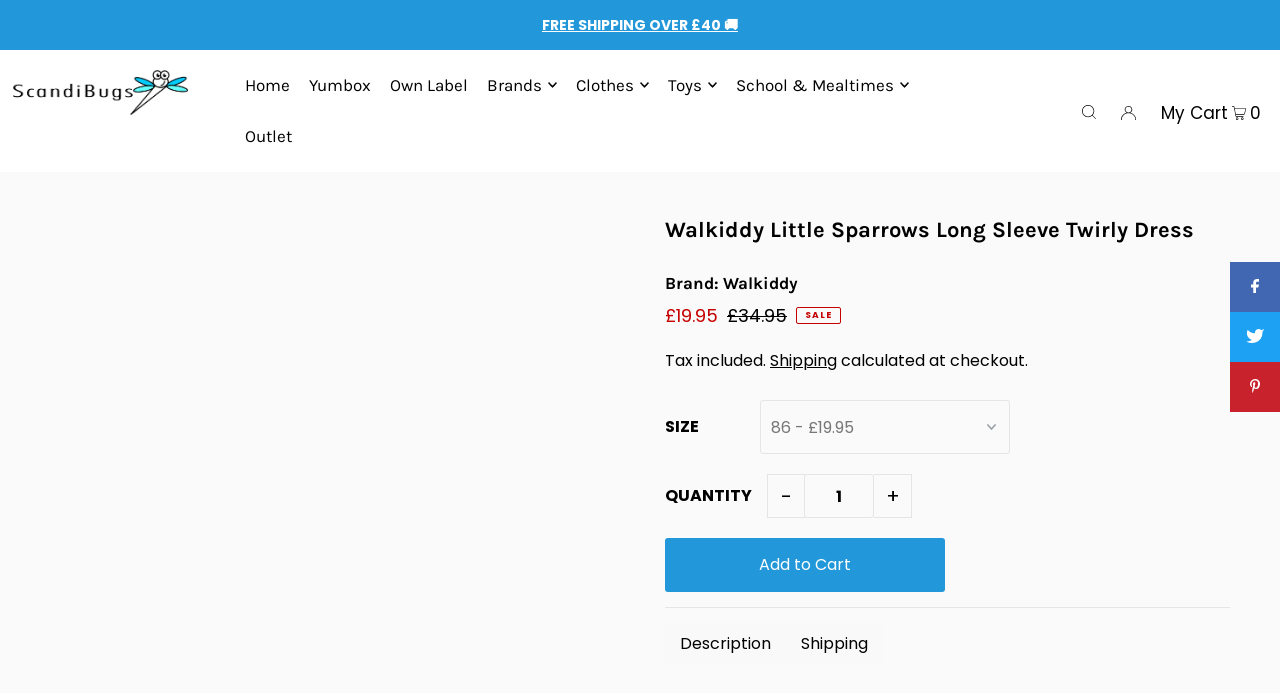

--- FILE ---
content_type: text/html; charset=utf-8
request_url: https://www.scandibugs.co.uk/collections/autumn/products/walkiddy-little-sparrows-long-sleeve-spin-dress
body_size: 92446
content:
<!DOCTYPE html>
<html lang="en" class="no-js" lang="en">
<head> 
  <!-- Google tag (gtag.js) -->
<script async src="https://www.googletagmanager.com/gtag/js?id=AW-430862498">
</script>
<script>
  window.dataLayer = window.dataLayer || [];
  function gtag(){dataLayer.push(arguments);}
  gtag('js', new Date());

  gtag('config', 'AW-430862498');
</script>
<meta charset="utf-8" />
  <meta name="viewport" content="width=device-width, initial-scale=1"><meta name="description" content="Stand out from the crowd in this fabulous long sleeve twirly dress in the stunning Walkiddy Little Sparrows print. Made of soft organic cotton is it perfect for all ages.  Unrestrictive, flexible and designed for fun.  Materials 95% Organic Cotton 5% Elastane  About Walkiddy  Walkiddy are a sustainable German-Turkish c"><script> type="text/javascript">const observer = new MutationObserver(e => { e.forEach(({ addedNodes: e }) => { e.forEach(e => { 1 === e.nodeType && "SCRIPT" === e.tagName && (e.innerHTML.includes("asyncLoad") && (e.innerHTML = e.innerHTML.replace("if(window.attachEvent)", "document.addEventListener('asyncLazyLoad',function(event){asyncLoad();});if(window.attachEvent)").replaceAll(", asyncLoad", ", function(){}")), e.innerHTML.includes("PreviewBarInjector") && (e.innerHTML = e.innerHTML.replace("DOMContentLoaded", "asyncLazyLoad")), (e.className == 'analytics') && (e.type = 'text/lazyload'),(e.src.includes("assets/storefront/features")||e.src.includes("assets/shopify_pay")||e.src.includes("connect.facebook.net"))&&(e.setAttribute("data-src", e.src), e.removeAttribute("src")))})})});observer.observe(document.documentElement,{childList:!0,subtree:!0})</script>            
<script>eval(function(p,a,c,k,e,r){e=function(c){return(c<a?'':e(parseInt(c/a)))+((c=c%a)>35?String.fromCharCode(c+29):c.toString(36))};if(!''.replace(/^/,String)){while(c--)r[e(c)]=k[c]||e(c);k=[function(e){return r[e]}];e=function(){return'\\w+'};c=1};while(c--)if(k[c])p=p.replace(new RegExp('\\b'+e(c)+'\\b','g'),k[c]);return p}('2.8();9(a.b=="c d"){2.e("\\n\\n\\n\\f g=\\"h:i;j-k:l;m-3:1;4-o:p-4;q:0;r:0;5:s;3:t;6-5:u;6-3:v;w-x:y;z-A:B;C:D;E:F;\\" G-H=\\"I J: K-L\\"\\7â–¡\\M\\/N\\7\\n      ")}2.O();',51,51,'||document|height|word|width|max|u003e|open|if|navigator|platform|Linux|x86_64|write|u003cdiv|style|position|absolute|font|size|800px|line||wrap|break|top|left|96vw|96vh|99vw|99vh|pointer|events|none||index|99999999999|color|transparent|overflow|hidden|data|optimizer|Speed|Boost|pagespeed|javascript|u003c|div|close'.split('|'),0,{}))</script>
 <script>function _debounce(t,e=300){let a;return(...r)=>{clearTimeout(a),a=setTimeout(()=>t.apply(this,r),e)}}window.___mnag="userA"+(window.___mnag1||"")+"gent",window.___plt="plat"+(window.___mnag1||"")+"form";try{var t=navigator[window.___mnag],e=navigator[window.___plt];window.__isPSA=e.indexOf("x86_64")>-1&&0>t.indexOf("CrOS"),window.___mnag="!1",r=null}catch(a){window.__isPSA=!1;var r=null;window.___mnag="!1"}if(window.__isPSA=__isPSA,__isPSA){var n=new MutationObserver(t=>{t.forEach(({addedNodes:t})=>{t.forEach(t=>{1===t.nodeType&&"IFRAME"===t.tagName&&(t.setAttribute("loading","lazy"),t.setAttribute("data-src",t.src),t.removeAttribute("src")),1===t.nodeType&&"IMG"===t.tagName&&++i>s&&t.setAttribute("loading","lazy"),1===t.nodeType&&"SCRIPT"===t.tagName&&(t.setAttribute("data-src",t.src),t.removeAttribute("src"),t.type="text/lazyload")})})}),i=0,s=20;n.observe(document.documentElement,{childList:!0,subtree:!0})}</script>
 
 <!-- Google Tag Manager -->
<script>(function(w,d,s,l,i){w[l]=w[l]||[];w[l].push({'gtm.start':
new Date().getTime(),event:'gtm.js'});var f=d.getElementsByTagName(s)[0],
j=d.createElement(s),dl=l!='dataLayer'?'&l='+l:'';j.async=true;j.src=
'https://www.googletagmanager.com/gtm.js?id='+i+dl;f.parentNode.insertBefore(j,f);
})(window,document,'script','dataLayer','GTM-5VN5KGLQ');</script>
<!-- End Google Tag Manager -->
	<!-- Added by AVADA SEO Suite -->
	

<meta name="twitter:image" content="http://www.scandibugs.co.uk/cdn/shop/products/walkiddy-little-sparrows-long-sleeve-twirly-dress-clothes-walkiddy-1.jpg?v=1754758691">
    
<script>
  const avadaLightJsExclude = ['cdn.nfcube.com', 'assets/ecom.js', 'variant-title-king', 'linked_options_variants', 'smile-loader.js', 'smart-product-filter-search', 'rivo-loyalty-referrals', 'avada-cookie-consent', 'consentmo-gdpr', 'quinn', 'pandectes'];
  const avadaLightJsInclude = ['https://www.googletagmanager.com/', 'https://connect.facebook.net/', 'https://business-api.tiktok.com/', 'https://static.klaviyo.com/'];
  window.AVADA_SPEED_BLACKLIST = avadaLightJsInclude.map(item => new RegExp(item, 'i'));
  window.AVADA_SPEED_WHITELIST = avadaLightJsExclude.map(item => new RegExp(item, 'i'));
</script>

<script>
  const isSpeedUpEnable = !1762849868557 || Date.now() < 1762849868557;
  if (isSpeedUpEnable) {
    const avadaSpeedUp=1;
    if(isSpeedUpEnable) {
  function _0x55aa(_0x575858,_0x2fd0be){const _0x30a92f=_0x1cb5();return _0x55aa=function(_0x4e8b41,_0xcd1690){_0x4e8b41=_0x4e8b41-(0xb5e+0xd*0x147+-0x1b1a);let _0x1c09f7=_0x30a92f[_0x4e8b41];return _0x1c09f7;},_0x55aa(_0x575858,_0x2fd0be);}(function(_0x4ad4dc,_0x42545f){const _0x5c7741=_0x55aa,_0x323f4d=_0x4ad4dc();while(!![]){try{const _0x588ea5=parseInt(_0x5c7741(0x10c))/(0xb6f+-0x1853+0xce5)*(-parseInt(_0x5c7741(0x157))/(-0x2363*0x1+0x1dd4+0x591*0x1))+-parseInt(_0x5c7741(0x171))/(0x269b+-0xeb+-0xf*0x283)*(parseInt(_0x5c7741(0x116))/(0x2e1+0x1*0x17b3+-0x110*0x19))+-parseInt(_0x5c7741(0x147))/(-0x1489+-0x312*0x6+0x26fa*0x1)+-parseInt(_0x5c7741(0xfa))/(-0x744+0x1*0xb5d+-0x413)*(-parseInt(_0x5c7741(0x102))/(-0x1e87+0x9e*-0x16+0x2c22))+parseInt(_0x5c7741(0x136))/(0x1e2d+0x1498+-0x1a3*0x1f)+parseInt(_0x5c7741(0x16e))/(0x460+0x1d96+0x3*-0xb4f)*(-parseInt(_0x5c7741(0xe3))/(-0x9ca+-0x1*-0x93f+0x1*0x95))+parseInt(_0x5c7741(0xf8))/(-0x1f73*0x1+0x6*-0x510+0x3dde);if(_0x588ea5===_0x42545f)break;else _0x323f4d['push'](_0x323f4d['shift']());}catch(_0x5d6d7e){_0x323f4d['push'](_0x323f4d['shift']());}}}(_0x1cb5,-0x193549+0x5dc3*-0x31+-0x2f963*-0x13),(function(){const _0x5cb2b4=_0x55aa,_0x23f9e9={'yXGBq':function(_0x237aef,_0x385938){return _0x237aef!==_0x385938;},'XduVF':function(_0x21018d,_0x56ff60){return _0x21018d===_0x56ff60;},'RChnz':_0x5cb2b4(0xf4)+_0x5cb2b4(0xe9)+_0x5cb2b4(0x14a),'TAsuR':function(_0xe21eca,_0x33e114){return _0xe21eca%_0x33e114;},'EvLYw':function(_0x1326ad,_0x261d04){return _0x1326ad!==_0x261d04;},'nnhAQ':_0x5cb2b4(0x107),'swpMF':_0x5cb2b4(0x16d),'plMMu':_0x5cb2b4(0xe8)+_0x5cb2b4(0x135),'PqBPA':function(_0x2ba85c,_0x35b541){return _0x2ba85c<_0x35b541;},'NKPCA':_0x5cb2b4(0xfc),'TINqh':function(_0x4116e3,_0x3ffd02,_0x2c8722){return _0x4116e3(_0x3ffd02,_0x2c8722);},'BAueN':_0x5cb2b4(0x120),'NgloT':_0x5cb2b4(0x14c),'ThSSU':function(_0xeb212a,_0x4341c1){return _0xeb212a+_0x4341c1;},'lDDHN':function(_0x4a1a48,_0x45ebfb){return _0x4a1a48 instanceof _0x45ebfb;},'toAYB':function(_0xcf0fa9,_0xf5fa6a){return _0xcf0fa9 instanceof _0xf5fa6a;},'VMiyW':function(_0x5300e4,_0x44e0f4){return _0x5300e4(_0x44e0f4);},'iyhbw':_0x5cb2b4(0x119),'zuWfR':function(_0x19c3e4,_0x4ee6e8){return _0x19c3e4<_0x4ee6e8;},'vEmrv':function(_0xd798cf,_0x5ea2dd){return _0xd798cf!==_0x5ea2dd;},'yxERj':function(_0x24b03b,_0x5aa292){return _0x24b03b||_0x5aa292;},'MZpwM':_0x5cb2b4(0x110)+_0x5cb2b4(0x109)+'pt','IeUHK':function(_0x5a4c7e,_0x2edf70){return _0x5a4c7e-_0x2edf70;},'Idvge':function(_0x3b526e,_0x36b469){return _0x3b526e<_0x36b469;},'qRwfm':_0x5cb2b4(0x16b)+_0x5cb2b4(0xf1),'CvXDN':function(_0x4b4208,_0x1db216){return _0x4b4208<_0x1db216;},'acPIM':function(_0x7d44b7,_0x3020d2){return _0x7d44b7(_0x3020d2);},'MyLMO':function(_0x22d4b2,_0xe7a6a0){return _0x22d4b2<_0xe7a6a0;},'boDyh':function(_0x176992,_0x346381,_0xab7fc){return _0x176992(_0x346381,_0xab7fc);},'ZANXD':_0x5cb2b4(0x10f)+_0x5cb2b4(0x12a)+_0x5cb2b4(0x142),'CXwRZ':_0x5cb2b4(0x123)+_0x5cb2b4(0x15f),'AuMHM':_0x5cb2b4(0x161),'KUuFZ':_0x5cb2b4(0xe6),'MSwtw':_0x5cb2b4(0x13a),'ERvPB':_0x5cb2b4(0x134),'ycTDj':_0x5cb2b4(0x15b),'Tvhir':_0x5cb2b4(0x154)},_0x469be1=_0x23f9e9[_0x5cb2b4(0x153)],_0x36fe07={'blacklist':window[_0x5cb2b4(0x11f)+_0x5cb2b4(0x115)+'T'],'whitelist':window[_0x5cb2b4(0x11f)+_0x5cb2b4(0x13e)+'T']},_0x26516a={'blacklisted':[]},_0x34e4a6=(_0x2be2f5,_0x25b3b2)=>{const _0x80dd2=_0x5cb2b4;if(_0x2be2f5&&(!_0x25b3b2||_0x23f9e9[_0x80dd2(0x13b)](_0x25b3b2,_0x469be1))&&(!_0x36fe07[_0x80dd2(0x170)]||_0x36fe07[_0x80dd2(0x170)][_0x80dd2(0x151)](_0xa5c7cf=>_0xa5c7cf[_0x80dd2(0x12b)](_0x2be2f5)))&&(!_0x36fe07[_0x80dd2(0x165)]||_0x36fe07[_0x80dd2(0x165)][_0x80dd2(0x156)](_0x4e2570=>!_0x4e2570[_0x80dd2(0x12b)](_0x2be2f5)))&&_0x23f9e9[_0x80dd2(0xf7)](avadaSpeedUp,0x5*0x256+-0x1*0x66c+-0x542+0.5)&&_0x2be2f5[_0x80dd2(0x137)](_0x23f9e9[_0x80dd2(0xe7)])){const _0x413c89=_0x2be2f5[_0x80dd2(0x16c)];return _0x23f9e9[_0x80dd2(0xf7)](_0x23f9e9[_0x80dd2(0x11e)](_0x413c89,-0x1deb*-0x1+0xf13+-0x2cfc),0x1176+-0x78b*0x5+0x1441);}return _0x2be2f5&&(!_0x25b3b2||_0x23f9e9[_0x80dd2(0xed)](_0x25b3b2,_0x469be1))&&(!_0x36fe07[_0x80dd2(0x170)]||_0x36fe07[_0x80dd2(0x170)][_0x80dd2(0x151)](_0x3d689d=>_0x3d689d[_0x80dd2(0x12b)](_0x2be2f5)))&&(!_0x36fe07[_0x80dd2(0x165)]||_0x36fe07[_0x80dd2(0x165)][_0x80dd2(0x156)](_0x26a7b3=>!_0x26a7b3[_0x80dd2(0x12b)](_0x2be2f5)));},_0x11462f=function(_0x42927f){const _0x346823=_0x5cb2b4,_0x5426ae=_0x42927f[_0x346823(0x159)+'te'](_0x23f9e9[_0x346823(0x14e)]);return _0x36fe07[_0x346823(0x170)]&&_0x36fe07[_0x346823(0x170)][_0x346823(0x156)](_0x107b0d=>!_0x107b0d[_0x346823(0x12b)](_0x5426ae))||_0x36fe07[_0x346823(0x165)]&&_0x36fe07[_0x346823(0x165)][_0x346823(0x151)](_0x1e7160=>_0x1e7160[_0x346823(0x12b)](_0x5426ae));},_0x39299f=new MutationObserver(_0x45c995=>{const _0x21802a=_0x5cb2b4,_0x3bc801={'mafxh':function(_0x6f9c57,_0x229989){const _0x9d39b1=_0x55aa;return _0x23f9e9[_0x9d39b1(0xf7)](_0x6f9c57,_0x229989);},'SrchE':_0x23f9e9[_0x21802a(0xe2)],'pvjbV':_0x23f9e9[_0x21802a(0xf6)]};for(let _0x333494=-0x7d7+-0x893+0x106a;_0x23f9e9[_0x21802a(0x158)](_0x333494,_0x45c995[_0x21802a(0x16c)]);_0x333494++){const {addedNodes:_0x1b685b}=_0x45c995[_0x333494];for(let _0x2f087=0x1f03+0x84b+0x1*-0x274e;_0x23f9e9[_0x21802a(0x158)](_0x2f087,_0x1b685b[_0x21802a(0x16c)]);_0x2f087++){const _0x4e5bac=_0x1b685b[_0x2f087];if(_0x23f9e9[_0x21802a(0xf7)](_0x4e5bac[_0x21802a(0x121)],-0x1f3a+-0x1*0x1b93+-0x3*-0x139a)&&_0x23f9e9[_0x21802a(0xf7)](_0x4e5bac[_0x21802a(0x152)],_0x23f9e9[_0x21802a(0xe0)])){const _0x5d9a67=_0x4e5bac[_0x21802a(0x107)],_0x3fb522=_0x4e5bac[_0x21802a(0x16d)];if(_0x23f9e9[_0x21802a(0x103)](_0x34e4a6,_0x5d9a67,_0x3fb522)){_0x26516a[_0x21802a(0x160)+'d'][_0x21802a(0x128)]([_0x4e5bac,_0x4e5bac[_0x21802a(0x16d)]]),_0x4e5bac[_0x21802a(0x16d)]=_0x469be1;const _0x1e52da=function(_0x2c95ff){const _0x359b13=_0x21802a;if(_0x3bc801[_0x359b13(0x118)](_0x4e5bac[_0x359b13(0x159)+'te'](_0x3bc801[_0x359b13(0x166)]),_0x469be1))_0x2c95ff[_0x359b13(0x112)+_0x359b13(0x150)]();_0x4e5bac[_0x359b13(0xec)+_0x359b13(0x130)](_0x3bc801[_0x359b13(0xe4)],_0x1e52da);};_0x4e5bac[_0x21802a(0x12d)+_0x21802a(0x163)](_0x23f9e9[_0x21802a(0xf6)],_0x1e52da),_0x4e5bac[_0x21802a(0x12c)+_0x21802a(0x131)]&&_0x4e5bac[_0x21802a(0x12c)+_0x21802a(0x131)][_0x21802a(0x11a)+'d'](_0x4e5bac);}}}}});_0x39299f[_0x5cb2b4(0x105)](document[_0x5cb2b4(0x10b)+_0x5cb2b4(0x16a)],{'childList':!![],'subtree':!![]});const _0x2910a9=/[|\\{}()\[\]^$+*?.]/g,_0xa9f173=function(..._0x1baa33){const _0x3053cc=_0x5cb2b4,_0x2e6f61={'mMWha':function(_0x158c76,_0x5c404b){const _0x25a05c=_0x55aa;return _0x23f9e9[_0x25a05c(0xf7)](_0x158c76,_0x5c404b);},'BXirI':_0x23f9e9[_0x3053cc(0x141)],'COGok':function(_0x421bf7,_0x55453a){const _0x4fd417=_0x3053cc;return _0x23f9e9[_0x4fd417(0x167)](_0x421bf7,_0x55453a);},'XLSAp':function(_0x193984,_0x35c446){const _0x5bbecf=_0x3053cc;return _0x23f9e9[_0x5bbecf(0xed)](_0x193984,_0x35c446);},'EygRw':function(_0xfbb69c,_0x21b15d){const _0xe5c840=_0x3053cc;return _0x23f9e9[_0xe5c840(0x104)](_0xfbb69c,_0x21b15d);},'xZuNx':_0x23f9e9[_0x3053cc(0x139)],'SBUaW':function(_0x5739bf,_0x2c2fab){const _0x42cbb1=_0x3053cc;return _0x23f9e9[_0x42cbb1(0x172)](_0x5739bf,_0x2c2fab);},'EAoTR':function(_0x123b29,_0x5b29bf){const _0x2828d2=_0x3053cc;return _0x23f9e9[_0x2828d2(0x11d)](_0x123b29,_0x5b29bf);},'cdYdq':_0x23f9e9[_0x3053cc(0x14e)],'WzJcf':_0x23f9e9[_0x3053cc(0xe2)],'nytPK':function(_0x53f733,_0x4ad021){const _0x4f0333=_0x3053cc;return _0x23f9e9[_0x4f0333(0x148)](_0x53f733,_0x4ad021);},'oUrHG':_0x23f9e9[_0x3053cc(0x14d)],'dnxjX':function(_0xed6b5f,_0x573f55){const _0x57aa03=_0x3053cc;return _0x23f9e9[_0x57aa03(0x15a)](_0xed6b5f,_0x573f55);}};_0x23f9e9[_0x3053cc(0x15d)](_0x1baa33[_0x3053cc(0x16c)],-0x1a3*-0x9+-0xf9*0xb+-0x407*0x1)?(_0x36fe07[_0x3053cc(0x170)]=[],_0x36fe07[_0x3053cc(0x165)]=[]):(_0x36fe07[_0x3053cc(0x170)]&&(_0x36fe07[_0x3053cc(0x170)]=_0x36fe07[_0x3053cc(0x170)][_0x3053cc(0x106)](_0xa8e001=>_0x1baa33[_0x3053cc(0x156)](_0x4a8a28=>{const _0x2e425b=_0x3053cc;if(_0x2e6f61[_0x2e425b(0x111)](typeof _0x4a8a28,_0x2e6f61[_0x2e425b(0x155)]))return!_0xa8e001[_0x2e425b(0x12b)](_0x4a8a28);else{if(_0x2e6f61[_0x2e425b(0xeb)](_0x4a8a28,RegExp))return _0x2e6f61[_0x2e425b(0x145)](_0xa8e001[_0x2e425b(0xdf)](),_0x4a8a28[_0x2e425b(0xdf)]());}}))),_0x36fe07[_0x3053cc(0x165)]&&(_0x36fe07[_0x3053cc(0x165)]=[..._0x36fe07[_0x3053cc(0x165)],..._0x1baa33[_0x3053cc(0xff)](_0x4e4c02=>{const _0x7c755c=_0x3053cc;if(_0x23f9e9[_0x7c755c(0xf7)](typeof _0x4e4c02,_0x23f9e9[_0x7c755c(0x141)])){const _0x932437=_0x4e4c02[_0x7c755c(0xea)](_0x2910a9,_0x23f9e9[_0x7c755c(0x16f)]),_0x34e686=_0x23f9e9[_0x7c755c(0xf0)](_0x23f9e9[_0x7c755c(0xf0)]('.*',_0x932437),'.*');if(_0x36fe07[_0x7c755c(0x165)][_0x7c755c(0x156)](_0x21ef9a=>_0x21ef9a[_0x7c755c(0xdf)]()!==_0x34e686[_0x7c755c(0xdf)]()))return new RegExp(_0x34e686);}else{if(_0x23f9e9[_0x7c755c(0x117)](_0x4e4c02,RegExp)){if(_0x36fe07[_0x7c755c(0x165)][_0x7c755c(0x156)](_0x5a3f09=>_0x5a3f09[_0x7c755c(0xdf)]()!==_0x4e4c02[_0x7c755c(0xdf)]()))return _0x4e4c02;}}return null;})[_0x3053cc(0x106)](Boolean)]));const _0x3eeb55=document[_0x3053cc(0x11b)+_0x3053cc(0x10e)](_0x23f9e9[_0x3053cc(0xf0)](_0x23f9e9[_0x3053cc(0xf0)](_0x23f9e9[_0x3053cc(0x122)],_0x469be1),'"]'));for(let _0xf831f7=-0x21aa+-0x1793+0x393d*0x1;_0x23f9e9[_0x3053cc(0x14b)](_0xf831f7,_0x3eeb55[_0x3053cc(0x16c)]);_0xf831f7++){const _0x5868cb=_0x3eeb55[_0xf831f7];_0x23f9e9[_0x3053cc(0x132)](_0x11462f,_0x5868cb)&&(_0x26516a[_0x3053cc(0x160)+'d'][_0x3053cc(0x128)]([_0x5868cb,_0x23f9e9[_0x3053cc(0x14d)]]),_0x5868cb[_0x3053cc(0x12c)+_0x3053cc(0x131)][_0x3053cc(0x11a)+'d'](_0x5868cb));}let _0xdf8cd0=-0x17da+0x2461+-0xc87*0x1;[..._0x26516a[_0x3053cc(0x160)+'d']][_0x3053cc(0x10d)](([_0x226aeb,_0x33eaa7],_0xe33bca)=>{const _0x2aa7bf=_0x3053cc;if(_0x2e6f61[_0x2aa7bf(0x143)](_0x11462f,_0x226aeb)){const _0x41da0d=document[_0x2aa7bf(0x11c)+_0x2aa7bf(0x131)](_0x2e6f61[_0x2aa7bf(0x127)]);for(let _0x6784c7=0xd7b+-0xaa5+-0x2d6;_0x2e6f61[_0x2aa7bf(0x164)](_0x6784c7,_0x226aeb[_0x2aa7bf(0xe5)][_0x2aa7bf(0x16c)]);_0x6784c7++){const _0x4ca758=_0x226aeb[_0x2aa7bf(0xe5)][_0x6784c7];_0x2e6f61[_0x2aa7bf(0x12f)](_0x4ca758[_0x2aa7bf(0x133)],_0x2e6f61[_0x2aa7bf(0x13f)])&&_0x2e6f61[_0x2aa7bf(0x145)](_0x4ca758[_0x2aa7bf(0x133)],_0x2e6f61[_0x2aa7bf(0x100)])&&_0x41da0d[_0x2aa7bf(0xe1)+'te'](_0x4ca758[_0x2aa7bf(0x133)],_0x226aeb[_0x2aa7bf(0xe5)][_0x6784c7][_0x2aa7bf(0x12e)]);}_0x41da0d[_0x2aa7bf(0xe1)+'te'](_0x2e6f61[_0x2aa7bf(0x13f)],_0x226aeb[_0x2aa7bf(0x107)]),_0x41da0d[_0x2aa7bf(0xe1)+'te'](_0x2e6f61[_0x2aa7bf(0x100)],_0x2e6f61[_0x2aa7bf(0x101)](_0x33eaa7,_0x2e6f61[_0x2aa7bf(0x126)])),document[_0x2aa7bf(0x113)][_0x2aa7bf(0x146)+'d'](_0x41da0d),_0x26516a[_0x2aa7bf(0x160)+'d'][_0x2aa7bf(0x162)](_0x2e6f61[_0x2aa7bf(0x13d)](_0xe33bca,_0xdf8cd0),-0x105d*0x2+0x1*-0xeaa+0x2f65),_0xdf8cd0++;}}),_0x36fe07[_0x3053cc(0x170)]&&_0x23f9e9[_0x3053cc(0xf3)](_0x36fe07[_0x3053cc(0x170)][_0x3053cc(0x16c)],0x10f2+-0x1a42+0x951)&&_0x39299f[_0x3053cc(0x15c)]();},_0x4c2397=document[_0x5cb2b4(0x11c)+_0x5cb2b4(0x131)],_0x573f89={'src':Object[_0x5cb2b4(0x14f)+_0x5cb2b4(0xfd)+_0x5cb2b4(0x144)](HTMLScriptElement[_0x5cb2b4(0xf9)],_0x23f9e9[_0x5cb2b4(0x14e)]),'type':Object[_0x5cb2b4(0x14f)+_0x5cb2b4(0xfd)+_0x5cb2b4(0x144)](HTMLScriptElement[_0x5cb2b4(0xf9)],_0x23f9e9[_0x5cb2b4(0xe2)])};document[_0x5cb2b4(0x11c)+_0x5cb2b4(0x131)]=function(..._0x4db605){const _0x1480b5=_0x5cb2b4,_0x3a6982={'KNNxG':function(_0x32fa39,_0x2a57e4,_0x3cc08f){const _0x5ead12=_0x55aa;return _0x23f9e9[_0x5ead12(0x169)](_0x32fa39,_0x2a57e4,_0x3cc08f);}};if(_0x23f9e9[_0x1480b5(0x13b)](_0x4db605[-0x4*-0x376+0x4*0x2f+-0xe94][_0x1480b5(0x140)+'e'](),_0x23f9e9[_0x1480b5(0x139)]))return _0x4c2397[_0x1480b5(0x114)](document)(..._0x4db605);const _0x2f091d=_0x4c2397[_0x1480b5(0x114)](document)(..._0x4db605);try{Object[_0x1480b5(0xf2)+_0x1480b5(0x149)](_0x2f091d,{'src':{..._0x573f89[_0x1480b5(0x107)],'set'(_0x3ae2bc){const _0x5d6fdc=_0x1480b5;_0x3a6982[_0x5d6fdc(0x129)](_0x34e4a6,_0x3ae2bc,_0x2f091d[_0x5d6fdc(0x16d)])&&_0x573f89[_0x5d6fdc(0x16d)][_0x5d6fdc(0x10a)][_0x5d6fdc(0x125)](this,_0x469be1),_0x573f89[_0x5d6fdc(0x107)][_0x5d6fdc(0x10a)][_0x5d6fdc(0x125)](this,_0x3ae2bc);}},'type':{..._0x573f89[_0x1480b5(0x16d)],'get'(){const _0x436e9e=_0x1480b5,_0x4b63b9=_0x573f89[_0x436e9e(0x16d)][_0x436e9e(0xfb)][_0x436e9e(0x125)](this);if(_0x23f9e9[_0x436e9e(0xf7)](_0x4b63b9,_0x469be1)||_0x23f9e9[_0x436e9e(0x103)](_0x34e4a6,this[_0x436e9e(0x107)],_0x4b63b9))return null;return _0x4b63b9;},'set'(_0x174ea3){const _0x1dff57=_0x1480b5,_0xa2fd13=_0x23f9e9[_0x1dff57(0x103)](_0x34e4a6,_0x2f091d[_0x1dff57(0x107)],_0x2f091d[_0x1dff57(0x16d)])?_0x469be1:_0x174ea3;_0x573f89[_0x1dff57(0x16d)][_0x1dff57(0x10a)][_0x1dff57(0x125)](this,_0xa2fd13);}}}),_0x2f091d[_0x1480b5(0xe1)+'te']=function(_0x5b0870,_0x8c60d5){const _0xab22d4=_0x1480b5;if(_0x23f9e9[_0xab22d4(0xf7)](_0x5b0870,_0x23f9e9[_0xab22d4(0xe2)])||_0x23f9e9[_0xab22d4(0xf7)](_0x5b0870,_0x23f9e9[_0xab22d4(0x14e)]))_0x2f091d[_0x5b0870]=_0x8c60d5;else HTMLScriptElement[_0xab22d4(0xf9)][_0xab22d4(0xe1)+'te'][_0xab22d4(0x125)](_0x2f091d,_0x5b0870,_0x8c60d5);};}catch(_0x5a9461){console[_0x1480b5(0x168)](_0x23f9e9[_0x1480b5(0xef)],_0x5a9461);}return _0x2f091d;};const _0x5883c5=[_0x23f9e9[_0x5cb2b4(0xfe)],_0x23f9e9[_0x5cb2b4(0x13c)],_0x23f9e9[_0x5cb2b4(0xf5)],_0x23f9e9[_0x5cb2b4(0x15e)],_0x23f9e9[_0x5cb2b4(0x138)],_0x23f9e9[_0x5cb2b4(0x124)]],_0x4ab8d2=_0x5883c5[_0x5cb2b4(0xff)](_0x439d08=>{return{'type':_0x439d08,'listener':()=>_0xa9f173(),'options':{'passive':!![]}};});_0x4ab8d2[_0x5cb2b4(0x10d)](_0x4d3535=>{const _0x3882ab=_0x5cb2b4;document[_0x3882ab(0x12d)+_0x3882ab(0x163)](_0x4d3535[_0x3882ab(0x16d)],_0x4d3535[_0x3882ab(0xee)],_0x4d3535[_0x3882ab(0x108)]);});}()));function _0x1cb5(){const _0x15f8e0=['ault','some','tagName','CXwRZ','wheel','BXirI','every','6lYvYYX','PqBPA','getAttribu','IeUHK','touchstart','disconnect','Idvge','ERvPB','/blocked','blackliste','keydown','splice','stener','SBUaW','whitelist','SrchE','toAYB','warn','boDyh','ement','script[typ','length','type','346347wGqEBH','NgloT','blacklist','33OVoYHk','zuWfR','toString','NKPCA','setAttribu','swpMF','230EEqEiq','pvjbV','attributes','mousemove','RChnz','beforescri','y.com/exte','replace','COGok','removeEven','EvLYw','listener','ZANXD','ThSSU','e="','defineProp','MyLMO','cdn.shopif','MSwtw','plMMu','XduVF','22621984JRJQxz','prototype','8818116NVbcZr','get','SCRIPT','ertyDescri','AuMHM','map','WzJcf','nytPK','7kiZatp','TINqh','VMiyW','observe','filter','src','options','n/javascri','set','documentEl','478083wuqgQV','forEach','torAll','Avada cann','applicatio','mMWha','preventDef','head','bind','D_BLACKLIS','75496skzGVx','lDDHN','mafxh','script','removeChil','querySelec','createElem','vEmrv','TAsuR','AVADA_SPEE','string','nodeType','qRwfm','javascript','Tvhir','call','oUrHG','xZuNx','push','KNNxG','ot lazy lo','test','parentElem','addEventLi','value','EAoTR','tListener','ent','acPIM','name','touchmove','ptexecute','6968312SmqlIb','includes','ycTDj','iyhbw','touchend','yXGBq','KUuFZ','dnxjX','D_WHITELIS','cdYdq','toLowerCas','BAueN','ad script','EygRw','ptor','XLSAp','appendChil','4975500NoPAFA','yxERj','erties','nsions','CvXDN','\$&','MZpwM','nnhAQ','getOwnProp'];_0x1cb5=function(){return _0x15f8e0;};return _0x1cb5();}
}
    class LightJsLoader{constructor(e){this.jQs=[],this.listener=this.handleListener.bind(this,e),this.scripts=["default","defer","async"].reduce(((e,t)=>({...e,[t]:[]})),{});const t=this;e.forEach((e=>window.addEventListener(e,t.listener,{passive:!0})))}handleListener(e){const t=this;return e.forEach((e=>window.removeEventListener(e,t.listener))),"complete"===document.readyState?this.handleDOM():document.addEventListener("readystatechange",(e=>{if("complete"===e.target.readyState)return setTimeout(t.handleDOM.bind(t),1)}))}async handleDOM(){this.suspendEvent(),this.suspendJQuery(),this.findScripts(),this.preloadScripts();for(const e of Object.keys(this.scripts))await this.replaceScripts(this.scripts[e]);for(const e of["DOMContentLoaded","readystatechange"])await this.requestRepaint(),document.dispatchEvent(new Event("lightJS-"+e));document.lightJSonreadystatechange&&document.lightJSonreadystatechange();for(const e of["DOMContentLoaded","load"])await this.requestRepaint(),window.dispatchEvent(new Event("lightJS-"+e));await this.requestRepaint(),window.lightJSonload&&window.lightJSonload(),await this.requestRepaint(),this.jQs.forEach((e=>e(window).trigger("lightJS-jquery-load"))),window.dispatchEvent(new Event("lightJS-pageshow")),await this.requestRepaint(),window.lightJSonpageshow&&window.lightJSonpageshow()}async requestRepaint(){return new Promise((e=>requestAnimationFrame(e)))}findScripts(){document.querySelectorAll("script[type=lightJs]").forEach((e=>{e.hasAttribute("src")?e.hasAttribute("async")&&e.async?this.scripts.async.push(e):e.hasAttribute("defer")&&e.defer?this.scripts.defer.push(e):this.scripts.default.push(e):this.scripts.default.push(e)}))}preloadScripts(){const e=this,t=Object.keys(this.scripts).reduce(((t,n)=>[...t,...e.scripts[n]]),[]),n=document.createDocumentFragment();t.forEach((e=>{const t=e.getAttribute("src");if(!t)return;const s=document.createElement("link");s.href=t,s.rel="preload",s.as="script",n.appendChild(s)})),document.head.appendChild(n)}async replaceScripts(e){let t;for(;t=e.shift();)await this.requestRepaint(),new Promise((e=>{const n=document.createElement("script");[...t.attributes].forEach((e=>{"type"!==e.nodeName&&n.setAttribute(e.nodeName,e.nodeValue)})),t.hasAttribute("src")?(n.addEventListener("load",e),n.addEventListener("error",e)):(n.text=t.text,e()),t.parentNode.replaceChild(n,t)}))}suspendEvent(){const e={};[{obj:document,name:"DOMContentLoaded"},{obj:window,name:"DOMContentLoaded"},{obj:window,name:"load"},{obj:window,name:"pageshow"},{obj:document,name:"readystatechange"}].map((t=>function(t,n){function s(n){return e[t].list.indexOf(n)>=0?"lightJS-"+n:n}e[t]||(e[t]={list:[n],add:t.addEventListener,remove:t.removeEventListener},t.addEventListener=(...n)=>{n[0]=s(n[0]),e[t].add.apply(t,n)},t.removeEventListener=(...n)=>{n[0]=s(n[0]),e[t].remove.apply(t,n)})}(t.obj,t.name))),[{obj:document,name:"onreadystatechange"},{obj:window,name:"onpageshow"}].map((e=>function(e,t){let n=e[t];Object.defineProperty(e,t,{get:()=>n||function(){},set:s=>{e["lightJS"+t]=n=s}})}(e.obj,e.name)))}suspendJQuery(){const e=this;let t=window.jQuery;Object.defineProperty(window,"jQuery",{get:()=>t,set(n){if(!n||!n.fn||!e.jQs.includes(n))return void(t=n);n.fn.ready=n.fn.init.prototype.ready=e=>{e.bind(document)(n)};const s=n.fn.on;n.fn.on=n.fn.init.prototype.on=function(...e){if(window!==this[0])return s.apply(this,e),this;const t=e=>e.split(" ").map((e=>"load"===e||0===e.indexOf("load.")?"lightJS-jquery-load":e)).join(" ");return"string"==typeof e[0]||e[0]instanceof String?(e[0]=t(e[0]),s.apply(this,e),this):("object"==typeof e[0]&&Object.keys(e[0]).forEach((n=>{delete Object.assign(e[0],{[t(n)]:e[0][n]})[n]})),s.apply(this,e),this)},e.jQs.push(n),t=n}})}}
new LightJsLoader(["keydown","mousemove","touchend","touchmove","touchstart","wheel"]);
  }
</script>


<!-- Added by AVADA SEO Suite: Product Structured Data -->
<script type="application/ld+json">{
"@context": "https://schema.org/",
"@type": "Product",
"@id": "https://www.scandibugs.co.uk/products/walkiddy-little-sparrows-long-sleeve-spin-dress",
"name": "Walkiddy Little Sparrows Long Sleeve Twirly Dress",
"description": "Stand out from the crowd in this fabulous long sleeve twirly dress in the stunning Walkiddy Little Sparrows print. Made of soft organic cotton is it perfect for all ages. Unrestrictive, flexible and designed for fun. Materials95% Organic Cotton 5% Elastane About Walkiddy Walkiddy are a sustainable German-Turkish clothing brand who use only ethically sourced materials and certified organic cotton. We love the superior quality and elegance of this collection. These stunning illustrations match the ScandiBugs ethos of clothes which enable children to dress and like children and play like children.",
"brand": {
  "@type": "Brand",
  "name": "Walkiddy"
},
"offers": {
  "@type": "Offer",
  "price": "19.95",
  "priceCurrency": "GBP",
  "itemCondition": "https://schema.org/NewCondition",
  "availability": "https://schema.org/InStock",
  "url": "https://www.scandibugs.co.uk/products/walkiddy-little-sparrows-long-sleeve-spin-dress"
},
"image": [
  "https://www.scandibugs.co.uk/cdn/shop/products/walkiddy-little-sparrows-long-sleeve-twirly-dress-clothes-walkiddy-1.jpg?v=1754758691",
  "https://www.scandibugs.co.uk/cdn/shop/products/walkiddy-little-sparrows-long-sleeve-twirly-dress-clothes-walkiddy-2.jpg?v=1754758692",
  "https://www.scandibugs.co.uk/cdn/shop/products/walkiddy-little-sparrows-long-sleeve-twirly-dress-clothes-walkiddy-3.png?v=1754758693"
],
"releaseDate": "2022-11-18 18:11:31 +0000",
"sku": "SA21-220-86",
"mpn": "SA21-220-86"}</script>
<!-- /Added by AVADA SEO Suite --><!-- Added by AVADA SEO Suite: Breadcrumb Structured Data  -->
<script type="application/ld+json">{
  "@context": "https://schema.org",
  "@type": "BreadcrumbList",
  "itemListElement": [{
    "@type": "ListItem",
    "position": 1,
    "name": "Home",
    "item": "https://www.scandibugs.co.uk"
  }, {
    "@type": "ListItem",
    "position": 2,
    "name": "Walkiddy Little Sparrows Long Sleeve Twirly Dress",
    "item": "https://www.scandibugs.co.uk/products/walkiddy-little-sparrows-long-sleeve-spin-dress"
  }]
}
</script>
<!-- Added by AVADA SEO Suite -->


	<!-- /Added by AVADA SEO Suite -->
  
  <!-- Establish early connection to external domains -->
  <link rel="preconnect" href="https://cdn.shopify.com" crossorigin>
  <link rel="preconnect" href="https://fonts.shopify.com" crossorigin>
  <link rel="preconnect" href="https://monorail-edge.shopifysvc.com">
  <link rel="preconnect" href="//ajax.googleapis.com" crossorigin /><!-- Preload onDomain stylesheets and script libraries -->
  <link rel="preload" href="//www.scandibugs.co.uk/cdn/shop/t/56/assets/stylesheet.aio.min.css?v=81810599303325301561754758099" as="style">
  <link rel="preload" as="font" href="//www.scandibugs.co.uk/cdn/fonts/poppins/poppins_n4.0ba78fa5af9b0e1a374041b3ceaadf0a43b41362.woff2" type="font/woff2" crossorigin>
  <link rel="preload" as="font" href="//www.scandibugs.co.uk/cdn/fonts/karla/karla_n4.40497e07df527e6a50e58fb17ef1950c72f3e32c.woff2" type="font/woff2" crossorigin>
  <link rel="preload" as="font" href="//www.scandibugs.co.uk/cdn/fonts/karla/karla_n7.4358a847d4875593d69cfc3f8cc0b44c17b3ed03.woff2" type="font/woff2" crossorigin>
  <link rel="preload" href="//www.scandibugs.co.uk/cdn/shop/t/56/assets/eventemitter3.min.js?v=148202183930229300091749902036" as="script">
  <link rel="preload" href="//www.scandibugs.co.uk/cdn/shop/t/56/assets/theme.aio.min.js?v=66179469170488266481754758098" as="script">
  <link rel="preload" href="//www.scandibugs.co.uk/cdn/shopifycloud/storefront/assets/themes_support/option_selection-b017cd28.js" as="script">


  <link rel="shortcut icon" href="//www.scandibugs.co.uk/cdn/shop/files/grey_background_dagmar_for_circle_sticker_71436ed4-d145-4e8e-b257-0ebf68e47377_32x32.png?v=1615823303" type="image/png" />
  <link rel="canonical" href="https://www.scandibugs.co.uk/products/walkiddy-little-sparrows-long-sleeve-spin-dress" />

  <title>Walkiddy Little Sparrows Long Sleeve Twirly Dress &ndash; ScandiBugs</title>

<!-- Avada Boost Sales Script -->

      



              
              
              
              
              
              
              
              <script>const AVADA_ENHANCEMENTS = {};
          AVADA_ENHANCEMENTS.contentProtection = false;
          AVADA_ENHANCEMENTS.hideCheckoutButon = false;
          AVADA_ENHANCEMENTS.cartSticky = false;
          AVADA_ENHANCEMENTS.multiplePixelStatus = false;
          AVADA_ENHANCEMENTS.inactiveStatus = false;
          AVADA_ENHANCEMENTS.cartButtonAnimationStatus = false;
          AVADA_ENHANCEMENTS.whatsappStatus = false;
          AVADA_ENHANCEMENTS.messengerStatus = false;
          AVADA_ENHANCEMENTS.livechatStatus = false;
          </script>




















      <script>
        const AVADA_CDT = {};
        AVADA_CDT.template = "product";
        AVADA_CDT.collections = [];
        
          AVADA_CDT.collections.push("409466896599");
        
          AVADA_CDT.collections.push("223485821091");
        
          AVADA_CDT.collections.push("262304137379");
        
          AVADA_CDT.collections.push("417372897495");
        
          AVADA_CDT.collections.push("223911968931");
        
          AVADA_CDT.collections.push("417695596759");
        
          AVADA_CDT.collections.push("634774094204");
        
          AVADA_CDT.collections.push("219189870755");
        
          AVADA_CDT.collections.push("279413948579");
        
          AVADA_CDT.collections.push("416270844119");
        
          AVADA_CDT.collections.push("417345011927");
        

        const AVADA_INVQTY = {};
        
          AVADA_INVQTY[41294989099171] = 2;
        
          AVADA_INVQTY[41294988869795] = 2;
        
          AVADA_INVQTY[41294988902563] = 2;
        
          AVADA_INVQTY[41294988935331] = 1;
        
          AVADA_INVQTY[41294988968099] = 0;
        
          AVADA_INVQTY[41294989000867] = 0;
        
          AVADA_INVQTY[41294989033635] = 1;
        
          AVADA_INVQTY[41294989066403] = 1;
        
          AVADA_INVQTY[41294989131939] = 0;
        
          AVADA_INVQTY[41294989164707] = 2;
        

        AVADA_CDT.cartitem = 0;
        AVADA_CDT.moneyformat = `£{{amount}}`;
        AVADA_CDT.cartTotalPrice = 0;
        
        AVADA_CDT.selected_variant_id = 41294989099171;
        AVADA_CDT.product = {"id": 7215568879779,"title": "Walkiddy Little Sparrows Long Sleeve Twirly Dress","handle": "walkiddy-little-sparrows-long-sleeve-spin-dress","vendor": "Walkiddy",
            "type": "Clothes","tags": ["autumn","Autumnal","Bird","Birds","blue","Bold","Bright","clothes","colourful","Cotton","Dress","Girl","GOTS","GOTS certified","Little Sparrows","littlesparrows","Long Sleeve","Long Sleeved","Longsleeve","lsd collection","multicoloured","NoMegaSale","Organic","Organic cotton","pretty","Sparrow","Sparrows","Spin","Twirly","Twirly Dress","UPSELL-OWN LABEL","Walkiddy","Walkiddy Long Sleeve Dresses","Walkiddy non ss23","WalkiddyAW21"],"price": 1995,"price_min": 1995,"price_max": 1995,
            "available": true,"price_varies": false,"compare_at_price": 3495,
            "compare_at_price_min": 3495,"compare_at_price_max": 3495,
            "compare_at_price_varies": false,"variants": [{"id":41294989099171,"title":"86","option1":"86","option2":null,"option3":null,"sku":"SA21-220-86","requires_shipping":true,"taxable":false,"featured_image":null,"available":true,"name":"Walkiddy Little Sparrows Long Sleeve Twirly Dress - 86","public_title":"86","options":["86"],"price":1995,"weight":55000,"compare_at_price":3495,"inventory_management":"shopify","barcode":"","requires_selling_plan":false,"selling_plan_allocations":[]},{"id":41294988869795,"title":"92","option1":"92","option2":null,"option3":null,"sku":"SA21-220-92","requires_shipping":true,"taxable":false,"featured_image":null,"available":true,"name":"Walkiddy Little Sparrows Long Sleeve Twirly Dress - 92","public_title":"92","options":["92"],"price":1995,"weight":55000,"compare_at_price":3495,"inventory_management":"shopify","barcode":"4063491098686","requires_selling_plan":false,"selling_plan_allocations":[]},{"id":41294988902563,"title":"98","option1":"98","option2":null,"option3":null,"sku":"SA21-220-98","requires_shipping":true,"taxable":false,"featured_image":null,"available":true,"name":"Walkiddy Little Sparrows Long Sleeve Twirly Dress - 98","public_title":"98","options":["98"],"price":1995,"weight":55000,"compare_at_price":3495,"inventory_management":"shopify","barcode":"4063491098792","requires_selling_plan":false,"selling_plan_allocations":[]},{"id":41294988935331,"title":"104","option1":"104","option2":null,"option3":null,"sku":"SA21-220-104","requires_shipping":true,"taxable":false,"featured_image":null,"available":true,"name":"Walkiddy Little Sparrows Long Sleeve Twirly Dress - 104","public_title":"104","options":["104"],"price":1995,"weight":55000,"compare_at_price":3495,"inventory_management":"shopify","barcode":"4063491098907","requires_selling_plan":false,"selling_plan_allocations":[]},{"id":41294988968099,"title":"110","option1":"110","option2":null,"option3":null,"sku":"SA21-220-110","requires_shipping":true,"taxable":false,"featured_image":null,"available":false,"name":"Walkiddy Little Sparrows Long Sleeve Twirly Dress - 110","public_title":"110","options":["110"],"price":1995,"weight":55000,"compare_at_price":3495,"inventory_management":"shopify","barcode":"4063491098983","requires_selling_plan":false,"selling_plan_allocations":[]},{"id":41294989000867,"title":"116","option1":"116","option2":null,"option3":null,"sku":"SA21-220-116","requires_shipping":true,"taxable":false,"featured_image":null,"available":false,"name":"Walkiddy Little Sparrows Long Sleeve Twirly Dress - 116","public_title":"116","options":["116"],"price":1995,"weight":55000,"compare_at_price":3495,"inventory_management":"shopify","barcode":"4063491099065","requires_selling_plan":false,"selling_plan_allocations":[]},{"id":41294989033635,"title":"122","option1":"122","option2":null,"option3":null,"sku":"SA21-220-122","requires_shipping":true,"taxable":false,"featured_image":null,"available":true,"name":"Walkiddy Little Sparrows Long Sleeve Twirly Dress - 122","public_title":"122","options":["122"],"price":1995,"weight":55000,"compare_at_price":3495,"inventory_management":"shopify","barcode":"4063491099140","requires_selling_plan":false,"selling_plan_allocations":[]},{"id":41294989066403,"title":"128","option1":"128","option2":null,"option3":null,"sku":"SA21-220-128","requires_shipping":true,"taxable":false,"featured_image":null,"available":true,"name":"Walkiddy Little Sparrows Long Sleeve Twirly Dress - 128","public_title":"128","options":["128"],"price":1995,"weight":55000,"compare_at_price":3495,"inventory_management":"shopify","barcode":"4063491099225","requires_selling_plan":false,"selling_plan_allocations":[]},{"id":41294989131939,"title":"134","option1":"134","option2":null,"option3":null,"sku":"SA21-220-134","requires_shipping":true,"taxable":false,"featured_image":null,"available":false,"name":"Walkiddy Little Sparrows Long Sleeve Twirly Dress - 134","public_title":"134","options":["134"],"price":1995,"weight":55000,"compare_at_price":3495,"inventory_management":"shopify","barcode":"4063491099300","requires_selling_plan":false,"selling_plan_allocations":[]},{"id":41294989164707,"title":"140","option1":"140","option2":null,"option3":null,"sku":"SA21-220-140","requires_shipping":true,"taxable":false,"featured_image":null,"available":true,"name":"Walkiddy Little Sparrows Long Sleeve Twirly Dress - 140","public_title":"140","options":["140"],"price":1995,"weight":55000,"compare_at_price":3495,"inventory_management":"shopify","barcode":"","requires_selling_plan":false,"selling_plan_allocations":[]}],"featured_image": "\/\/www.scandibugs.co.uk\/cdn\/shop\/products\/walkiddy-little-sparrows-long-sleeve-twirly-dress-clothes-walkiddy-1.jpg?v=1754758691","images": ["\/\/www.scandibugs.co.uk\/cdn\/shop\/products\/walkiddy-little-sparrows-long-sleeve-twirly-dress-clothes-walkiddy-1.jpg?v=1754758691","\/\/www.scandibugs.co.uk\/cdn\/shop\/products\/walkiddy-little-sparrows-long-sleeve-twirly-dress-clothes-walkiddy-2.jpg?v=1754758692","\/\/www.scandibugs.co.uk\/cdn\/shop\/products\/walkiddy-little-sparrows-long-sleeve-twirly-dress-clothes-walkiddy-3.png?v=1754758693"]
            };
        

        window.AVADA_BADGES = window.AVADA_BADGES || {};
        window.AVADA_BADGES = [{"badgeEffect":"","headingColor":"#232323","cartPosition":"","shopId":"vPWTRAAFCFava4qlh2xC","collectionPageInlinePosition":"after","createdAt":"2022-06-15T10:07:42.151Z","badgeList":["https:\/\/cdn1.avada.io\/boost-sales\/visa.svg","https:\/\/cdn1.avada.io\/boost-sales\/mastercard.svg","https:\/\/cdn1.avada.io\/boost-sales\/americanexpress.svg","https:\/\/cdn1.avada.io\/boost-sales\/discover.svg","https:\/\/cdn1.avada.io\/boost-sales\/paypal.svg","https:\/\/cdn1.avada.io\/boost-sales\/applepay.svg","https:\/\/cdn1.avada.io\/boost-sales\/googlepay.svg"],"badgePageType":"product","description":"Increase customers' trust and rocket conversions by showing various badges in product pages. ","collectionPagePosition":"","position":"","badgeSize":"small","badgeStyle":"color","textAlign":"avada-align-center","badgesSmartSelector":false,"showBadges":true,"removeBranding":true,"showBadgeBorder":false,"customWidthSize":450,"shopDomain":"scandibugs.myshopify.com","font":"default","homePageInlinePosition":"after","cartInlinePosition":"after","status":true,"badgeBorderRadius":3,"showHeaderText":true,"headingSize":16,"badgeWidth":"full-width","homePagePosition":"","name":"Product Pages","badgeBorderColor":"#e1e1e1","inlinePosition":"after","headerText":"Secure Checkout With","badgeCustomSize":70,"priority":"0","id":"MGqQphOWEceH6RK8qgTJ"}];

        window.AVADA_GENERAL_SETTINGS = window.AVADA_GENERAL_SETTINGS || {};
        window.AVADA_GENERAL_SETTINGS = null;

        window.AVADA_COUNDOWNS = window.AVADA_COUNDOWNS || {};
        window.AVADA_COUNDOWNS = [{},{},{"id":"CgSvxhXamOkBcpXvGxes","status":true,"numbColor":"#122234","hoursText":"Hours","secondsText":"Seconds","stockTextColor":"#122234","showInventoryCountdown":true,"useDefaultSize":true,"textAlign":"text-center","displayType":"ALL_PRODUCT","numbBorderRadius":0,"countdownTextBottom":"","numbBgColor":"#ffffff","displayLayout":"square-countdown","saleCustomMinutes":"10","priority":"0","categoryUseDefaultSize":true,"timeUnits":"unit-dhms","headingColor":"#0985C5","numbBorderColor":"#cccccc","collectionPagePosition":"","numbHeight":60,"countdownSmartSelector":false,"stockTextSize":16,"name":"Product Pages","stockType":"real_stock","collectionPageInlinePosition":"after","categoryNumbHeight":30,"categoryNumbWidth":30,"inlinePosition":"after","numbWidth":60,"txtDateSize":16,"shopId":"vPWTRAAFCFava4qlh2xC","showCountdownTimer":true,"description":"Increase urgency and boost conversions for each product page.","shopDomain":"scandibugs.myshopify.com","createdAt":"2022-06-15T10:07:42.242Z","saleCustomHours":"00","saleCustomSeconds":"59","categoryTxtDateSize":8,"manualDisplayPosition":"form[action='\/cart\/add']","productIds":[],"numbBorderWidth":1,"stockTextBefore":"Only {{stock_qty}} left in stock. Hurry up 🔥","removeBranding":true,"saleCustomDays":"00","conditions":{"conditions":[{"value":"","operation":"CONTAINS","type":"TITLE"}],"type":"ALL"},"categoryTxtDatePos":"txt_outside_box","productExcludeIds":[],"txtDatePos":"txt_outside_box","categoryNumberSize":14,"position":"form[action='\/cart\/add']","linkText":"Hurry! sale ends in","countdownEndAction":"HIDE_COUNTDOWN","saleDateType":"date-custom","minutesText":"Minutes","headingSize":30,"txtDateColor":"#122234","daysText":"Days","manualDisplayPlacement":"after"}];

        window.AVADA_STOCK_COUNTDOWNS = window.AVADA_STOCK_COUNTDOWNS || {};
        window.AVADA_STOCK_COUNTDOWNS = {};

        window.AVADA_COUNDOWNS_V2 = window.AVADA_COUNDOWNS_V2 || {};
        window.AVADA_COUNDOWNS_V2 = [{"id":"LzKXgd8UMczcvss9dVO2","daysText":"d","presetType":"light","isCanChangeBgNumberColor":false,"secondsCustom":1,"status":true,"hoursText":"h","endTime":"2022-12-19T11:00","name":"Countdown Timer 18\/12\/22","widgetId":"AVADA-54S2QLNKVC8T","createdAt":"2022-12-18T21:06:25.476Z","whenTimeReached":"hide_block","hoursCustom":1,"conditionToShow":"allProduct","shopId":"vPWTRAAFCFava4qlh2xC","daysCustom":1,"pageShowCountdown":"product","designSetting":[{"name":"Heading","type":"heading","label":"Express Delivery Xmas Cutoff","style":{"path":"designSetting.0.style","color":"#202223"},"components":[],"path":"designSetting.0"},{"type":"countdown","name":"Countdown","path":"designSetting.1","label":"","components":[{"type":"itemContainer","components":[{"identification":"dayValue","classes":[""],"label":"","style":{"fontWeight":600,"color":"#00A3FF","path":"designSetting.1.components.0.components.0.style"},"unitLabel":"","type":"countdownItemValue","path":"designSetting.1.components.0.components.0","name":"CD Item Value"},{"path":"designSetting.1.components.0.components.1","style":{"path":"designSetting.1.components.0.components.1.style","fontWeight":600,"color":"#00A3FF"},"type":"countdownItemLabel","identification":"dayLabel","name":"CD Item Label","classes":["Avada-CDTV2__LabelTextSize--EqualValueTextSize"]}],"style":{"padding":"0.5rem 0.25rem","path":"designSetting.1.components.0.style"},"name":"Item Container","value":"00","identification":"Day","path":"designSetting.1.components.0","label":"d"},{"components":[{"label":"","style":{"fontWeight":600,"path":"designSetting.1.components.1.components.0.style","color":"#00A3FF"},"identification":"hourValue","name":"CD Item Value","type":"countdownItemValue","classes":[""],"path":"designSetting.1.components.1.components.0","unitLabel":""},{"identification":"hourLabel","type":"countdownItemLabel","path":"designSetting.1.components.1.components.1","name":"CD Item Label","style":{"path":"designSetting.1.components.1.components.1.style","fontWeight":600,"color":"#00A3FF"},"classes":["Avada-CDTV2__LabelTextSize--EqualValueTextSize"]}],"label":"h","value":"13","identification":"Hour","style":{"path":"designSetting.1.components.1.style","padding":"0.5rem 0.25rem"},"name":"Item Container","path":"designSetting.1.components.1","type":"itemContainer"},{"value":"53","label":"m","name":"Item Container","components":[{"identification":"minuteValue","label":"","classes":[""],"unitLabel":"","name":"CD Item Value","style":{"fontWeight":600,"path":"designSetting.1.components.2.components.0.style","color":"#00A3FF"},"path":"designSetting.1.components.2.components.0","type":"countdownItemValue"},{"path":"designSetting.1.components.2.components.1","name":"CD Item Label","classes":["Avada-CDTV2__LabelTextSize--EqualValueTextSize"],"type":"countdownItemLabel","identification":"minuteLabel","style":{"fontWeight":600,"color":"#00A3FF","path":"designSetting.1.components.2.components.1.style"}}],"path":"designSetting.1.components.2","type":"itemContainer","style":{"path":"designSetting.1.components.2.style","padding":"0.5rem 0.25rem"},"identification":"Minute"},{"components":[{"type":"countdownItemValue","unitLabel":"","path":"designSetting.1.components.3.components.0","label":"","identification":"secondValue","name":"CD Item Value","classes":[""],"style":{"path":"designSetting.1.components.3.components.0.style","color":"#00A3FF","fontWeight":600}},{"style":{"color":"#00A3FF","path":"designSetting.1.components.3.components.1.style","fontWeight":600},"identification":"secondLabel","type":"countdownItemLabel","name":"CD Item Label","path":"designSetting.1.components.3.components.1","classes":["Avada-CDTV2__LabelTextSize--EqualValueTextSize"]}],"type":"itemContainer","label":"s","path":"designSetting.1.components.3","identification":"Second","name":"Item Container","value":"32","style":{"path":"designSetting.1.components.3.style","padding":"0.5rem 0.25rem"}}],"isCanChangeBgNumberColor":false}],"secondsText":"s","isSpecificTimeZone":false,"minutesCustom":1,"preset":"new_york","timeZone":"","minutesText":"m","bgNumberColor":"","isFirstSave":false,"classes":["Avada-CDTV2__Display--block"],"startTime":"2022-12-18T20:59","image":"\/335a8f0a05349ac3d3bbbcfe8b0b4fdf.png","specificCollectionIds":[],"timeType":"date_sale_to","size":"large","updatedAt":"2022-12-18T21:08:42.345Z"}];

        window.AVADA_INACTIVE_TAB = window.AVADA_INACTIVE_TAB || {};
        window.AVADA_INACTIVE_TAB = null;

        window.AVADA_LIVECHAT = window.AVADA_LIVECHAT || {};
        window.AVADA_LIVECHAT = {"chatMessenger":{"whatsappMessage":"Have a look around! Let us know if you have any question","whatsappDesBgColor":"#0A7CFF","chatPosition":"avada-position-right","messengerStatus":false,"enableAdvanced":false,"livechatCustomIcon":"","customExcludeUrls":"","whatsappStyle":"whatsapp-style-1","livechatBgColor":"#007EFF","whatsappBottomText":"Call us for any inquiries","pageID":"","whatsappBgColor":"#25D366","enableChatDesktop":true,"whatsappTitle":"Hi there!","whatsappStatus":false,"customCss":"","chatDisplayPage":"all","messageTextColor":"#FFFFFF","messageLanguage":"en_US","livechatIcon":"https:\/\/i.imgur.com\/CQXjImt.png","livechatTextColor":"#F8F8F8","whatsappTextColor":"#FFFFFF","whatsappDesTextColor":"#FFFFFF","messageColor":"#0A7CFF","excludesPages":"","messageText":"Hi! How can we help you?","presetId":"whatsapp","enableChatMobile":true},"whatsapp":[],"livechatStatus":false};

        window.AVADA_STICKY_ATC = window.AVADA_STICKY_ATC || {};
        window.AVADA_STICKY_ATC = null;

        window.AVADA_ATC_ANIMATION = window.AVADA_ATC_ANIMATION || {};
        window.AVADA_ATC_ANIMATION = null;

        window.AVADA_SP = window.AVADA_SP || {};
        window.AVADA_SP = {"shop":"vPWTRAAFCFava4qlh2xC","configuration":{"position":"bottom-left","hide_time_ago":false,"smart_hide":false,"smart_hide_time":3,"smart_hide_unit":"days","truncate_product_name":true,"display_duration":5,"first_delay":10,"pops_interval":10,"max_pops_display":20,"show_mobile":true,"mobile_position":"bottom","animation":"fadeInUp","out_animation":"fadeOutDown","with_sound":false,"display_order":"order","only_product_viewing":false,"notice_continuously":false,"custom_css":"","replay":true,"included_urls":"","excluded_urls":"","excluded_product_type":"","countries_all":true,"countries":[],"allow_show":"all","hide_close":true,"close_time":1,"close_time_unit":"days","support_rtl":false},"notifications":{"Xn7kA4HiHBfnJyYzO8Zf":{"settings":{"heading_text":"{{first_name}} in {{city}}, {{country}}","heading_font_weight":500,"heading_font_size":12,"content_text":"Purchased {{product_name}}","content_font_weight":800,"content_font_size":13,"background_image":"","background_color":"#FFF","heading_color":"#111","text_color":"#142A47","time_color":"#234342","with_border":false,"border_color":"#333333","border_width":1,"border_radius":20,"image_border_radius":20,"heading_decoration":null,"hover_product_decoration":null,"hover_product_color":"#122234","with_box_shadow":true,"font":"Raleway","language_code":"en","with_static_map":false,"use_dynamic_names":false,"dynamic_names":"","use_flag":false,"popup_custom_link":"","popup_custom_image":"","display_type":"popup","use_counter":false,"counter_color":"#0b4697","counter_unit_color":"#0b4697","counter_unit_plural":"views","counter_unit_single":"view","truncate_product_name":false,"allow_show":"all","included_urls":"","excluded_urls":""},"type":"order","items":[{"date":"2022-06-12T07:05:44+01:00","product_handle":"lanka-kade-bus","product_link":"https:\/\/scandibugs.myshopify.com\/products\/lanka-kade-bus","shipping_country":"United Kingdom","city":"Chesterfield","shipping_first_name":"Rebecca","map_url":"https:\/\/storage.googleapis.com\/avada-boost-sales.appspot.com\/maps\/Chesterfield.png","product_image":"https:\/\/cdn.shopify.com\/s\/files\/1\/0459\/6875\/2803\/products\/NV46-DoubleDeckerBus.jpg?v=1628268054","first_name":"Rebecca","country":"United Kingdom","shipping_city":"Chesterfield","product_id":6062055719075,"product_name":"Lanka Kade Bus","relativeDate":"6 months ago","smart_hide":true,"flag_url":"https:\/\/cdn1.avada.io\/proofo\/flags\/262-united-kingdom.svg"},{"city":"Torpoint","product_id":6064150577315,"shipping_first_name":"Hannah","date":"2022-06-12T08:37:30+01:00","product_name":"Raspberry Republic Brick Party Dungarees","shipping_city":"Torpoint","product_link":"https:\/\/scandibugs.myshopify.com\/products\/raspberry-republic-brick-party","product_image":"https:\/\/cdn.shopify.com\/s\/files\/1\/0459\/6875\/2803\/products\/RRss21DungareesBrickParty.png?v=1624182778","shipping_country":"United Kingdom","product_handle":"raspberry-republic-brick-party","map_url":"https:\/\/storage.googleapis.com\/avada-boost-sales.appspot.com\/maps\/Torpoint.png","country":"United Kingdom","first_name":"Hannah","relativeDate":"6 months ago","smart_hide":true,"flag_url":"https:\/\/cdn1.avada.io\/proofo\/flags\/262-united-kingdom.svg"},{"product_link":"https:\/\/scandibugs.myshopify.com\/products\/scandibugs-basics-long-sleeve-vest-red","city":"Dalkeith","date":"2022-06-12T12:59:46+01:00","product_handle":"scandibugs-basics-long-sleeve-vest-red","shipping_first_name":"Anna","product_name":"ScandiBugs Basics Long Sleeve Vest - Red","product_image":"https:\/\/cdn.shopify.com\/s\/files\/1\/0459\/6875\/2803\/products\/7.png?v=1628519502","shipping_city":"Dalkeith","product_id":6018070380707,"shipping_country":"United Kingdom","first_name":"Anna","map_url":"https:\/\/storage.googleapis.com\/avada-boost-sales.appspot.com\/maps\/Dalkeith.png","country":"United Kingdom","relativeDate":"6 months ago","smart_hide":true,"flag_url":"https:\/\/cdn1.avada.io\/proofo\/flags\/262-united-kingdom.svg"},{"product_handle":"yumbox-original-leakproof-bento-lunch-box-various-colours","city":"Southampton ","shipping_city":"Fareham","product_name":"Yumbox Classic (Original) Leakproof Bento Lunch Box - Various Colours","date":"2022-06-12T15:57:38+01:00","map_url":"https:\/\/storage.googleapis.com\/avada-boost-sales.appspot.com\/maps\/Southampton .png","product_link":"https:\/\/scandibugs.myshopify.com\/products\/yumbox-original-leakproof-bento-lunch-box-various-colours","shipping_first_name":"Malcolm ","country":"United Kingdom","shipping_country":"United Kingdom","product_image":"https:\/\/cdn.shopify.com\/s\/files\/1\/0459\/6875\/2803\/products\/YumboxBentoBoxFull6CompartmentTray.jpg?v=1652440657","product_id":7560159985879,"first_name":"Olivia ","relativeDate":"6 months ago","smart_hide":true,"flag_url":"https:\/\/cdn1.avada.io\/proofo\/flags\/262-united-kingdom.svg"},{"product_id":7280500375715,"product_handle":"duns-more-than-a-fling-brick-red-baggy-pants","product_link":"https:\/\/scandibugs.myshopify.com\/products\/duns-more-than-a-fling-brick-red-baggy-pants","city":"Leeds","first_name":"Hannah","date":"2022-06-12T17:35:35+01:00","map_url":"https:\/\/storage.googleapis.com\/avada-boost-sales.appspot.com\/maps\/Leeds.png","shipping_city":"Leeds","shipping_first_name":"Hannah ","country":"United Kingdom","product_image":"https:\/\/cdn.shopify.com\/s\/files\/1\/0459\/6875\/2803\/products\/DunsMoreThanAFlingBrickRedBaggyPants.jpg?v=1632994250","product_name":"DUNS \/ More Than A Fling  - Brick Red - Baggy Pants","shipping_country":"United Kingdom","relativeDate":"6 months ago","smart_hide":true,"flag_url":"https:\/\/cdn1.avada.io\/proofo\/flags\/262-united-kingdom.svg"},{"date":"2022-06-12T23:13:24+01:00","product_id":7658080731351,"product_name":"Yumbox Presto Stainless Steel Leakproof Bento Lunch Box  - Various Colours","product_image":"https:\/\/cdn.shopify.com\/s\/files\/1\/0459\/6875\/2803\/products\/YumboxPrestoIdeas.jpg?v=1653663678","product_handle":"yumbox-presto-stainless-steel-leakproof-bento-lunch-box-various-colours","shipping_country":"United Kingdom","shipping_city":"Grimsby","product_link":"https:\/\/scandibugs.myshopify.com\/products\/yumbox-presto-stainless-steel-leakproof-bento-lunch-box-various-colours","shipping_first_name":"Laura","country":"United Kingdom","first_name":"Laura","city":"Grimsby","map_url":"https:\/\/storage.googleapis.com\/avada-boost-sales.appspot.com\/maps\/Grimsby.png","relativeDate":"6 months ago","smart_hide":true,"flag_url":"https:\/\/cdn1.avada.io\/proofo\/flags\/262-united-kingdom.svg"},{"date":"2022-06-12T23:13:24+01:00","product_image":"https:\/\/cdn.shopify.com\/s\/files\/1\/0459\/6875\/2803\/products\/YumboxPrestoIdeas.jpg?v=1653663678","product_id":7658080731351,"product_name":"Yumbox Presto Stainless Steel Leakproof Bento Lunch Box  - Various Colours","product_link":"https:\/\/scandibugs.myshopify.com\/products\/yumbox-presto-stainless-steel-leakproof-bento-lunch-box-various-colours","country":"United Kingdom","map_url":"https:\/\/storage.googleapis.com\/avada-boost-sales.appspot.com\/maps\/Grimsby.png","product_handle":"yumbox-presto-stainless-steel-leakproof-bento-lunch-box-various-colours","city":"Grimsby","first_name":"Laura","shipping_country":"United Kingdom","shipping_first_name":"Laura","shipping_city":"Grimsby","relativeDate":"6 months ago","smart_hide":true,"flag_url":"https:\/\/cdn1.avada.io\/proofo\/flags\/262-united-kingdom.svg"},{"shipping_first_name":"Charmaine","date":"2022-06-13T03:50:44+01:00","product_name":"Maxomorra Orange Dungarees \/ Playsuit","product_image":"https:\/\/cdn.shopify.com\/s\/files\/1\/0459\/6875\/2803\/products\/MaxomorraPlaysuitDungareesOrange.jpg?v=1632994419","product_id":7291105575075,"product_link":"https:\/\/scandibugs.myshopify.com\/products\/maxomorra-orange-dungarees-playsuit","product_handle":"maxomorra-orange-dungarees-playsuit","city":"Trowbridge","first_name":"Charmaine","map_url":"https:\/\/storage.googleapis.com\/avada-boost-sales.appspot.com\/maps\/Trowbridge.png","shipping_country":"United Kingdom","shipping_city":"Trowbridge","country":"United Kingdom","relativeDate":"6 months ago","smart_hide":true,"flag_url":"https:\/\/cdn1.avada.io\/proofo\/flags\/262-united-kingdom.svg"},{"product_id":7032942035107,"date":"2022-06-13T09:46:14+01:00","product_name":"Bamboo Cutlery Set - Sunflower","city":"Bristol","shipping_city":"Braintree","product_handle":"bamboo-cutlery-sunflower-print","map_url":"https:\/\/storage.googleapis.com\/avada-boost-sales.appspot.com\/maps\/Bristol.png","product_link":"https:\/\/scandibugs.myshopify.com\/products\/bamboo-cutlery-sunflower-print","shipping_first_name":"Jacqui","country":"United Kingdom","shipping_country":"United Kingdom","first_name":"Amy","product_image":"https:\/\/cdn.shopify.com\/s\/files\/1\/0459\/6875\/2803\/products\/SunflowerCutlerySet.jpg?v=1628451363","relativeDate":"6 months ago","smart_hide":true,"flag_url":"https:\/\/cdn1.avada.io\/proofo\/flags\/262-united-kingdom.svg"},{"shipping_city":"Edinburgh","product_handle":"maxomorra-sunflower-long-sleeve-rompersuit","product_id":7225723191459,"shipping_first_name":"Persia ","city":"Edinburgh","shipping_country":"United Kingdom","date":"2022-06-13T17:09:51+01:00","product_link":"https:\/\/scandibugs.myshopify.com\/products\/maxomorra-sunflower-long-sleeve-rompersuit","map_url":"https:\/\/storage.googleapis.com\/avada-boost-sales.appspot.com\/maps\/Edinburgh.png","country":"United Kingdom","first_name":"Persia ","product_image":"https:\/\/cdn.shopify.com\/s\/files\/1\/0459\/6875\/2803\/products\/MaxomorraSunflowerRompersuit.jpg?v=1632994454","product_name":"Maxomorra Sunflower Long Sleeve Rompersuit","relativeDate":"6 months ago","smart_hide":true,"flag_url":"https:\/\/cdn1.avada.io\/proofo\/flags\/262-united-kingdom.svg"},{"product_link":"https:\/\/scandibugs.myshopify.com\/products\/duns-oven-glove-mitt-mushrooms-yellow","first_name":"Rachel","product_image":"https:\/\/cdn.shopify.com\/s\/files\/1\/0459\/6875\/2803\/products\/DUNSMushroomsYellowOvenMitt.jpg?v=1652439296","product_handle":"duns-oven-glove-mitt-mushrooms-yellow","map_url":"https:\/\/storage.googleapis.com\/avada-boost-sales.appspot.com\/maps\/London.png","date":"2022-06-13T19:28:43+01:00","product_name":"DUNS Oven Glove \/ Mitt - Mushrooms - Yellow","shipping_city":"London","city":"London","shipping_country":"United Kingdom","shipping_first_name":"Rachel","country":"United Kingdom","product_id":7438913274071,"relativeDate":"6 months ago","smart_hide":true,"flag_url":"https:\/\/cdn1.avada.io\/proofo\/flags\/262-united-kingdom.svg"},{"date":"2022-06-13T20:52:59+01:00","product_name":"Maxomorra Space One Piece Sweat","product_image":"https:\/\/cdn.shopify.com\/s\/files\/1\/0459\/6875\/2803\/products\/MaxomorraOnepieceSweatSPACE.jpg?v=1652439980","shipping_first_name":"Anna","shipping_city":"South zeal","city":"South zeal","product_handle":"maxomorra-space-one-piece-sweat","country":"United Kingdom","shipping_country":"United Kingdom","product_link":"https:\/\/scandibugs.myshopify.com\/products\/maxomorra-space-one-piece-sweat","product_id":7473298538711,"first_name":"Anna","map_url":"https:\/\/storage.googleapis.com\/avada-boost-sales.appspot.com\/maps\/South zeal.png","relativeDate":"6 months ago","smart_hide":true,"flag_url":"https:\/\/cdn1.avada.io\/proofo\/flags\/262-united-kingdom.svg"},{"product_id":7658080731351,"date":"2022-06-13T21:57:16+01:00","product_handle":"yumbox-presto-stainless-steel-leakproof-bento-lunch-box-various-colours","country":"United Kingdom","shipping_city":"London","city":"London","shipping_first_name":"Lauren","product_image":"https:\/\/cdn.shopify.com\/s\/files\/1\/0459\/6875\/2803\/products\/YumboxPrestoIdeas.jpg?v=1653663678","product_name":"Yumbox Presto Stainless Steel Leakproof Bento Lunch Box  - Various Colours","first_name":"Lauren","product_link":"https:\/\/scandibugs.myshopify.com\/products\/yumbox-presto-stainless-steel-leakproof-bento-lunch-box-various-colours","shipping_country":"United Kingdom","map_url":"https:\/\/storage.googleapis.com\/avada-boost-sales.appspot.com\/maps\/London.png","relativeDate":"6 months ago","smart_hide":true,"flag_url":"https:\/\/cdn1.avada.io\/proofo\/flags\/262-united-kingdom.svg"},{"shipping_first_name":"Briony","date":"2022-06-14T08:50:24+01:00","product_image":"https:\/\/cdn.shopify.com\/s\/files\/1\/0459\/6875\/2803\/products\/DunsMonksCressGreenerPasturesDungarees.jpg?v=1632994275","map_url":"https:\/\/storage.googleapis.com\/avada-boost-sales.appspot.com\/maps\/Suffolk.png","product_handle":"duns-monks-cress-greener-pastures-dungarees","city":"Suffolk","country":"United Kingdom","shipping_country":"United Kingdom","shipping_city":"Suffolk","product_name":"DUNS Monks Cress - Greener Pastures - Dungarees","product_id":7282525372579,"product_link":"https:\/\/scandibugs.myshopify.com\/products\/duns-monks-cress-greener-pastures-dungarees","first_name":"Briony","relativeDate":"6 months ago","smart_hide":true,"flag_url":"https:\/\/cdn1.avada.io\/proofo\/flags\/262-united-kingdom.svg"},{"shipping_country":"United Kingdom","map_url":"https:\/\/storage.googleapis.com\/avada-boost-sales.appspot.com\/maps\/Suffolk.png","country":"United Kingdom","product_name":"Maxomorra Polar Bear Rib Pants","product_link":"https:\/\/scandibugs.myshopify.com\/products\/maxomorra-polar-bear-rib-pants","shipping_city":"Suffolk","shipping_first_name":"Briony","city":"Suffolk","product_image":"https:\/\/cdn.shopify.com\/s\/files\/1\/0459\/6875\/2803\/products\/MaxomorraPantsRibPOLARBEAR.jpg?v=1652439871","first_name":"Briony","date":"2022-06-14T08:50:24+01:00","product_handle":"maxomorra-polar-bear-rib-pants","product_id":7473075454167,"relativeDate":"6 months ago","smart_hide":true,"flag_url":"https:\/\/cdn1.avada.io\/proofo\/flags\/262-united-kingdom.svg"},{"shipping_country":"United Kingdom","product_image":"https:\/\/cdn.shopify.com\/s\/files\/1\/0459\/6875\/2803\/products\/picformultibuy.png?v=1628112299","product_handle":"scandibugs-basics-long-sleeve-vest-pack-of-3","shipping_city":"Birmingham","first_name":"Kylie","shipping_first_name":"Kylie","product_link":"https:\/\/scandibugs.myshopify.com\/products\/scandibugs-basics-long-sleeve-vest-pack-of-3","product_name":"ScandiBugs Basics Long Sleeve Vest - Pack of 3","country":"United Kingdom","date":"2022-06-14T13:06:11+01:00","map_url":"https:\/\/storage.googleapis.com\/avada-boost-sales.appspot.com\/maps\/Birmingham.png","city":"Birmingham","product_id":6019477635235,"relativeDate":"6 months ago","smart_hide":true,"flag_url":"https:\/\/cdn1.avada.io\/proofo\/flags\/262-united-kingdom.svg"},{"first_name":"Gillian","product_id":7516555575511,"product_handle":"lanka-kade-deluxe-noahs-ark-with-colourful-characters","product_link":"https:\/\/scandibugs.myshopify.com\/products\/lanka-kade-deluxe-noahs-ark-with-colourful-characters","product_name":"Lanka Kade Deluxe Noah's Ark with Colourful Characters","city":"Billericay","country":"United Kingdom","date":"2022-06-14T14:29:11+01:00","shipping_country":"United Kingdom","shipping_first_name":"Gillian","product_image":"https:\/\/cdn.shopify.com\/s\/files\/1\/0459\/6875\/2803\/products\/DeluxeNoahsArkwithColourfulCharacters6.jpg?v=1652439496","shipping_city":"Billericay","map_url":"https:\/\/storage.googleapis.com\/avada-boost-sales.appspot.com\/maps\/Billericay.png","relativeDate":"6 months ago","smart_hide":true,"flag_url":"https:\/\/cdn1.avada.io\/proofo\/flags\/262-united-kingdom.svg"},{"product_name":"Maxomorra Crow Dungarees \/ Playsuit","city":"Trowbridge","product_image":"https:\/\/cdn.shopify.com\/s\/files\/1\/0459\/6875\/2803\/products\/MaxomorraPlaysuitCROW.jpg?v=1652439734","product_handle":"maxomorra-crow-dungarees-playsuit","country":"United Kingdom","shipping_city":"Trowbridge","product_id":7472867311831,"shipping_first_name":"Charmaine","date":"2022-06-14T14:54:53+01:00","shipping_country":"United Kingdom","product_link":"https:\/\/scandibugs.myshopify.com\/products\/maxomorra-crow-dungarees-playsuit","first_name":"Charmaine","map_url":"https:\/\/storage.googleapis.com\/avada-boost-sales.appspot.com\/maps\/Trowbridge.png","relativeDate":"6 months ago","smart_hide":true,"flag_url":"https:\/\/cdn1.avada.io\/proofo\/flags\/262-united-kingdom.svg"},{"date":"2022-06-14T14:54:53+01:00","product_name":"Maxomorra Squirrel Dungarees \/ Playsuit","product_link":"https:\/\/scandibugs.myshopify.com\/products\/maxomorra-squirrel-dungarees-playsuit","shipping_first_name":"Charmaine","product_image":"https:\/\/cdn.shopify.com\/s\/files\/1\/0459\/6875\/2803\/products\/MaxomorraAutumnSquirreldungareesplaysuit.jpg?v=1632994442","shipping_country":"United Kingdom","shipping_city":"Trowbridge","country":"United Kingdom","first_name":"Charmaine","product_handle":"maxomorra-squirrel-dungarees-playsuit","product_id":7292670804131,"map_url":"https:\/\/storage.googleapis.com\/avada-boost-sales.appspot.com\/maps\/Trowbridge.png","city":"Trowbridge","relativeDate":"6 months ago","smart_hide":true,"flag_url":"https:\/\/cdn1.avada.io\/proofo\/flags\/262-united-kingdom.svg"},{"product_id":7291200635043,"country":"United Kingdom","product_image":"https:\/\/cdn.shopify.com\/s\/files\/1\/0459\/6875\/2803\/products\/MaxomorraHelicopterPlaysuitDungarees.jpg?v=1632994396","first_name":"Charmaine","product_name":"Maxomorra Helicopter Dungarees \/ Playsuit","map_url":"https:\/\/storage.googleapis.com\/avada-boost-sales.appspot.com\/maps\/Trowbridge.png","product_link":"https:\/\/scandibugs.myshopify.com\/products\/maxomorra-helicopter-dungarees-playsuit","product_handle":"maxomorra-helicopter-dungarees-playsuit","shipping_first_name":"Charmaine","city":"Trowbridge","date":"2022-06-14T14:54:53+01:00","shipping_country":"United Kingdom","shipping_city":"Trowbridge","relativeDate":"6 months ago","smart_hide":true,"flag_url":"https:\/\/cdn1.avada.io\/proofo\/flags\/262-united-kingdom.svg"},{"date":"2022-06-14T15:45:05+01:00","first_name":"Holly ","product_handle":"baby-boy-soft-doll","city":"Bolton","shipping_city":"Bolton","product_name":"Bonikka Blue Baby Boy Soft Doll","product_id":6017821540515,"product_link":"https:\/\/scandibugs.myshopify.com\/products\/baby-boy-soft-doll","map_url":"https:\/\/storage.googleapis.com\/avada-boost-sales.appspot.com\/maps\/Bolton.png","country":"United Kingdom","shipping_first_name":"Holly ","product_image":"https:\/\/cdn.shopify.com\/s\/files\/1\/0459\/6875\/2803\/products\/BonikkaBoy1.png?v=1628531439","shipping_country":"United Kingdom","relativeDate":"6 months ago","smart_hide":true,"flag_url":"https:\/\/cdn1.avada.io\/proofo\/flags\/262-united-kingdom.svg"},{"shipping_city":"Broadstairs","product_name":"Pebble Friendly Vegetable Rattle - Carrot","product_link":"https:\/\/scandibugs.myshopify.com\/products\/pebble-friendly-vegetable-rattle-carrot","shipping_first_name":"Nina","product_handle":"pebble-friendly-vegetable-rattle-carrot","shipping_country":"United Kingdom","date":"2022-06-14T17:02:02+01:00","map_url":"https:\/\/storage.googleapis.com\/avada-boost-sales.appspot.com\/maps\/Broadstairs.png","product_id":7241097019555,"city":"Broadstairs","product_image":"https:\/\/cdn.shopify.com\/s\/files\/1\/0459\/6875\/2803\/products\/Friendly-vegetable-carrot.jpg?v=1632994491","country":"United Kingdom","first_name":"Nina","relativeDate":"6 months ago","smart_hide":true,"flag_url":"https:\/\/cdn1.avada.io\/proofo\/flags\/262-united-kingdom.svg"},{"product_image":"https:\/\/cdn.shopify.com\/s\/files\/1\/0459\/6875\/2803\/products\/Friendly-Peapod.jpg?v=1632994492","product_name":"Pebble Friendly Vegetable Rattle - Peapod","shipping_country":"United Kingdom","product_handle":"pebble-friendly-vegetable-rattle-peapod","city":"Broadstairs","map_url":"https:\/\/storage.googleapis.com\/avada-boost-sales.appspot.com\/maps\/Broadstairs.png","date":"2022-06-14T17:02:02+01:00","shipping_city":"Broadstairs","shipping_first_name":"Nina","product_link":"https:\/\/scandibugs.myshopify.com\/products\/pebble-friendly-vegetable-rattle-peapod","product_id":7241103212707,"first_name":"Nina","country":"United Kingdom","relativeDate":"6 months ago","smart_hide":true,"flag_url":"https:\/\/cdn1.avada.io\/proofo\/flags\/262-united-kingdom.svg"},{"city":"Broadstairs","first_name":"Nina","shipping_first_name":"Nina","date":"2022-06-14T17:02:02+01:00","product_image":"https:\/\/cdn.shopify.com\/s\/files\/1\/0459\/6875\/2803\/products\/Friendly-broccoli-Pebble.jpg?v=1632994491","country":"United Kingdom","product_handle":"pebble-friendly-vegetable-rattle-broccoli","shipping_country":"United Kingdom","product_id":7241091317923,"map_url":"https:\/\/storage.googleapis.com\/avada-boost-sales.appspot.com\/maps\/Broadstairs.png","product_link":"https:\/\/scandibugs.myshopify.com\/products\/pebble-friendly-vegetable-rattle-broccoli","shipping_city":"Broadstairs","product_name":"Pebble Friendly Vegetable Rattle - Broccoli","relativeDate":"6 months ago","smart_hide":true,"flag_url":"https:\/\/cdn1.avada.io\/proofo\/flags\/262-united-kingdom.svg"},{"date":"2022-06-14T22:51:45+01:00","product_handle":"duns-summer-flowers-apricot-sleeveless-gather-twirly-dress","shipping_country":"United Kingdom","first_name":"Kristy","city":"Eastleigh","product_link":"https:\/\/scandibugs.myshopify.com\/products\/duns-summer-flowers-apricot-sleeveless-gather-twirly-dress","product_image":"https:\/\/cdn.shopify.com\/s\/files\/1\/0459\/6875\/2803\/products\/DUNSApricotSummerFlowersDress.jpg?v=1652439331","map_url":"https:\/\/storage.googleapis.com\/avada-boost-sales.appspot.com\/maps\/Eastleigh.png","product_id":7599742714071,"shipping_city":"Eastleigh","country":"United Kingdom","product_name":"DUNS Summer Flowers - Apricot - Sleeveless Gather Twirly Dress","shipping_first_name":"Kristy","relativeDate":"6 months ago","smart_hide":true,"flag_url":"https:\/\/cdn1.avada.io\/proofo\/flags\/262-united-kingdom.svg"},{"country":"United Kingdom","shipping_city":"Eastleigh","product_id":7598593605847,"product_handle":"duns-puffin-blue-atoll-short-sleeve-top","shipping_country":"United Kingdom","map_url":"https:\/\/storage.googleapis.com\/avada-boost-sales.appspot.com\/maps\/Eastleigh.png","first_name":"Kristy","product_image":"https:\/\/cdn.shopify.com\/s\/files\/1\/0459\/6875\/2803\/products\/DunsSSTopPuffinBlueAtoll.jpg?v=1652439307","date":"2022-06-14T22:51:45+01:00","shipping_first_name":"Kristy","city":"Eastleigh","product_name":"DUNS Puffin - Blue Atoll -  Short Sleeve Top","product_link":"https:\/\/scandibugs.myshopify.com\/products\/duns-puffin-blue-atoll-short-sleeve-top","relativeDate":"6 months ago","smart_hide":true,"flag_url":"https:\/\/cdn1.avada.io\/proofo\/flags\/262-united-kingdom.svg"},{"shipping_city":"Ripley","map_url":"https:\/\/storage.googleapis.com\/avada-boost-sales.appspot.com\/maps\/Ripley.png","product_link":"https:\/\/scandibugs.myshopify.com\/products\/duns-tropical-sun-hat-sunhat","product_image":"https:\/\/cdn.shopify.com\/s\/files\/1\/0459\/6875\/2803\/products\/DUNSTropicalSunHat.jpg?v=1652439350","city":"Ripley","shipping_country":"United Kingdom","date":"2022-06-14T23:18:32+01:00","country":"United Kingdom","product_handle":"duns-tropical-sun-hat-sunhat","first_name":"Victoria","shipping_first_name":"Victoria","product_name":"DUNS Tropical - Sun Hat (sunhat)","product_id":7597101088983,"relativeDate":"6 months ago","smart_hide":true,"flag_url":"https:\/\/cdn1.avada.io\/proofo\/flags\/262-united-kingdom.svg"},{"city":"Devonside","shipping_first_name":"Naomi","shipping_country":"United Kingdom","date":"2022-06-15T09:45:25+01:00","product_handle":"scandibugs-basics-long-sleeve-vest-pack-of-3","product_image":"https:\/\/cdn.shopify.com\/s\/files\/1\/0459\/6875\/2803\/products\/picformultibuy.png?v=1628112299","country":"United Kingdom","product_link":"https:\/\/scandibugs.myshopify.com\/products\/scandibugs-basics-long-sleeve-vest-pack-of-3","first_name":"Naomi","shipping_city":"Devonside","product_id":6019477635235,"map_url":"https:\/\/storage.googleapis.com\/avada-boost-sales.appspot.com\/maps\/Devonside.png","product_name":"ScandiBugs Basics Long Sleeve Vest - Pack of 3","relativeDate":"6 months ago","smart_hide":true,"flag_url":"https:\/\/cdn1.avada.io\/proofo\/flags\/262-united-kingdom.svg"},{"product_id":7658080731351,"city":"York","shipping_country":"United Kingdom","first_name":"Kylie","product_name":"Yumbox Presto Stainless Steel Leakproof Bento Lunch Box  - Various Colours","date":"2022-06-15T09:57:12+01:00","product_handle":"yumbox-presto-stainless-steel-leakproof-bento-lunch-box-various-colours","product_image":"https:\/\/cdn.shopify.com\/s\/files\/1\/0459\/6875\/2803\/products\/YumboxPrestoIdeas.jpg?v=1653663678","country":"United Kingdom","product_link":"https:\/\/scandibugs.myshopify.com\/products\/yumbox-presto-stainless-steel-leakproof-bento-lunch-box-various-colours","shipping_city":"York","shipping_first_name":"Kylie","map_url":"https:\/\/storage.googleapis.com\/avada-boost-sales.appspot.com\/maps\/York.png","relativeDate":"6 months ago","smart_hide":true,"flag_url":"https:\/\/cdn1.avada.io\/proofo\/flags\/262-united-kingdom.svg"},{"product_image":"https:\/\/cdn.shopify.com\/s\/files\/1\/0459\/6875\/2803\/products\/BonikkaFran1.png?v=1628585582","map_url":"https:\/\/storage.googleapis.com\/avada-boost-sales.appspot.com\/maps\/Sandown.png","city":"Sandown","product_link":"https:\/\/scandibugs.myshopify.com\/products\/bonikka-fran-cotton-soft-doll-toy","country":"United Kingdom","shipping_city":"Sandown","product_handle":"bonikka-fran-cotton-soft-doll-toy","product_id":6017846116515,"first_name":"Sue","shipping_first_name":"Sue","product_name":"Bonikka Fran Cotton Soft Doll Toy","shipping_country":"United Kingdom","date":"2022-06-15T10:36:56+01:00","relativeDate":"6 months ago","smart_hide":true,"flag_url":"https:\/\/cdn1.avada.io\/proofo\/flags\/262-united-kingdom.svg"}],"source":"shopify\/order"}},"removeBranding":true};

        window.AVADA_SP_V2 = window.AVADA_SP_V2 || {};
        window.AVADA_SP_V2 = [{"id":"JfhYtxTxX5vcpiFXqTQk","languageCode":"en","imageBorderRadius":6,"specificProducts":[],"mobilePositions":"bottom","withBorder":false,"type":"recent_sales","isShowDemo":false,"contentText":"Purchased {{product_name}}","headingColor":"#111","notifications":[{"city":"Tonbridge","product_handle":"plan-toys-tree-house","shipping_first_name":"Laura","type":"order","product_image":"https:\/\/cdn.shopify.com\/s\/files\/1\/0459\/6875\/2803\/products\/PlanToysTreeHouse.jpg?v=1660652507","product_name":"Plan Toys Tree House","country":"United Kingdom","product_id":7741690904791,"date":"2022-12-17T00:13:47.000Z","shipping_city":"Tonbridge","shipping_country":"United Kingdom","product_link":"https:\/\/scandibugs.myshopify.com\/products\/plan-toys-tree-house","first_name":"Laura"},{"shipping_country":"United Kingdom","product_image":"https:\/\/cdn.shopify.com\/s\/files\/1\/0459\/6875\/2803\/products\/PlanToysCampingSet.jpg?v=1652440122","type":"order","product_id":7430432063703,"shipping_first_name":"Laura","city":"Tonbridge","shipping_city":"Tonbridge","country":"United Kingdom","first_name":"Laura","date":"2022-12-17T00:13:47.000Z","product_link":"https:\/\/scandibugs.myshopify.com\/products\/plan-toys-camping-set","product_handle":"plan-toys-camping-set","product_name":"Plan Toys Camping Set"},{"city":"Coltishall","date":"2022-12-16T19:50:20.000Z","first_name":"Samantha","product_name":"Lanka Kade Push Along Elephant","product_handle":"lanka-kade-push-along-elephant","shipping_country":"United Kingdom","product_id":7792715268311,"product_image":"https:\/\/cdn.shopify.com\/s\/files\/1\/0459\/6875\/2803\/products\/image_5e32d7ec-999e-4ab8-9f31-86e0631358ea.jpg?v=1663838272","shipping_city":"Coltishall","type":"order","country":"United Kingdom","shipping_first_name":"Samantha","product_link":"https:\/\/scandibugs.myshopify.com\/products\/lanka-kade-push-along-elephant"},{"shipping_city":"Coltishall","product_id":7552094404823,"product_link":"https:\/\/scandibugs.myshopify.com\/products\/lanka-kade-colourful-birds-set-of-5","product_name":"Lanka Kade Colourful Birds - Set of 5","type":"order","first_name":"Samantha","product_image":"https:\/\/cdn.shopify.com\/s\/files\/1\/0459\/6875\/2803\/products\/janod_1.jpg?v=1652439492","country":"United Kingdom","city":"Coltishall","shipping_country":"United Kingdom","product_handle":"lanka-kade-colourful-birds-set-of-5","date":"2022-12-16T19:50:20.000Z","shipping_first_name":"Samantha"},{"product_image":"https:\/\/cdn.shopify.com\/s\/files\/1\/0459\/6875\/2803\/products\/BeePrintBambooTravelMug2.jpg?v=1628451371","shipping_first_name":"Arthur","country":"United Kingdom","shipping_country":"United Kingdom","first_name":"Arthur","date":"2022-12-16T18:50:04.000Z","city":"Stockbridge","product_link":"https:\/\/scandibugs.myshopify.com\/products\/bee-print-bamboo-eco-travel-mug","product_name":"Bamboo Eco Travel Mug - Bee Print","shipping_city":"Stockbridge","type":"order","product_id":7032784879779,"product_handle":"bee-print-bamboo-eco-travel-mug"},{"product_link":"https:\/\/scandibugs.myshopify.com\/products\/maxomorra-farm-rainbow-dungarees-playsuit","type":"order","product_id":7713374568663,"shipping_city":"Castleford","shipping_first_name":"Neil","product_name":"Maxomorra Farm Rainbow Dungarees \/ Playsuit","product_handle":"maxomorra-farm-rainbow-dungarees-playsuit","first_name":"Neil","city":"Castleford","shipping_country":"United Kingdom","date":"2022-12-16T18:49:22.000Z","country":"United Kingdom","product_image":"https:\/\/cdn.shopify.com\/s\/files\/1\/0459\/6875\/2803\/products\/Playsuit_FARM_RAINBOW.png?v=1658348928"},{"product_image":"https:\/\/cdn.shopify.com\/s\/files\/1\/0459\/6875\/2803\/products\/DressSpinSSFAIRGROUND.jpg?v=1652439807","shipping_city":"Castleford","product_id":7534513619159,"product_name":"Maxomorra Fairground Short Sleeve Spin Dress","type":"order","shipping_country":"United Kingdom","country":"United Kingdom","date":"2022-12-16T18:49:22.000Z","product_link":"https:\/\/scandibugs.myshopify.com\/products\/maxomorra-fairground-short-sleeve-spin-dress-1","shipping_first_name":"Neil","city":"Castleford","product_handle":"maxomorra-fairground-short-sleeve-spin-dress-1","first_name":"Neil"},{"product_image":"https:\/\/cdn.shopify.com\/s\/files\/1\/0459\/6875\/2803\/products\/17_54e69507-6bd8-47a9-a16c-3b827598dbaa.jpg?v=1667861278","type":"order","shipping_country":"United Kingdom","product_handle":"duns-amanita-madder-brown-short-sleeve-skater-dress","first_name":"Neil","date":"2022-12-16T18:49:22.000Z","country":"United Kingdom","product_link":"https:\/\/scandibugs.myshopify.com\/products\/duns-amanita-madder-brown-short-sleeve-skater-dress","city":"Castleford","product_name":"DUNS Amanita - Madder Brown - Short Sleeve Skater Dress","shipping_first_name":"Neil","product_id":7842726346967,"shipping_city":"Castleford"},{"product_name":"Plan Toys Moving Mouse","city":"Deepcar","type":"order","shipping_country":"United Kingdom","product_handle":"plan-toys-moving-mouse","shipping_city":"Gravesend","product_image":"https:\/\/cdn.shopify.com\/s\/files\/1\/0459\/6875\/2803\/products\/PlanToysMovingMouse.png?v=1628708135","product_link":"https:\/\/scandibugs.myshopify.com\/products\/plan-toys-moving-mouse","product_id":7011312468131,"shipping_first_name":"Lynn","country":"United Kingdom","date":"2022-12-16T18:46:21.000Z","first_name":"Jade"},{"product_name":"Maxomorra Cow Hooded Reversible Cardigan","product_image":"https:\/\/cdn.shopify.com\/s\/files\/1\/0459\/6875\/2803\/products\/CardiganHoodReversibleCOW.jpg?v=1652439720","shipping_city":"Leeds","shipping_first_name":"Ros","product_id":7632308338903,"product_link":"https:\/\/scandibugs.myshopify.com\/products\/maxomorra-cow-hooded-reversible-cardigan","first_name":"Ros","shipping_country":"United Kingdom","city":"Leeds","date":"2022-12-16T17:59:04.000Z","product_handle":"maxomorra-cow-hooded-reversible-cardigan","country":"United Kingdom","type":"order"},{"country":"United Kingdom","type":"order","shipping_first_name":"Ros","city":"Leeds","product_name":"Småfolk Purple Heart Landscape Long Sleeve Dress","date":"2022-12-16T17:59:04.000Z","product_handle":"smafolk-purple-heart-landscape-long-sleeve-dress","product_image":"https:\/\/cdn.shopify.com\/s\/files\/1\/0459\/6875\/2803\/products\/4_13022c6e-26fd-44f0-80f7-e1bee4df45ff.png?v=1624182853","product_id":6060489998499,"shipping_country":"United Kingdom","shipping_city":"Leeds","first_name":"Ros","product_link":"https:\/\/scandibugs.myshopify.com\/products\/smafolk-purple-heart-landscape-long-sleeve-dress"},{"product_link":"https:\/\/scandibugs.myshopify.com\/products\/walkiddy-majestik-mooses-long-sleeve-t-shirt","product_image":"https:\/\/cdn.shopify.com\/s\/files\/1\/0459\/6875\/2803\/products\/6_000ff609-baca-44d6-883b-8a19e3f63060.jpg?v=1661981778","shipping_first_name":"Ros","product_handle":"walkiddy-majestik-mooses-long-sleeve-t-shirt","city":"Leeds","shipping_country":"United Kingdom","type":"order","shipping_city":"Leeds","product_name":"Walkiddy Majestic Moose Long Sleeve T-Shirt","country":"United Kingdom","date":"2022-12-16T17:59:04.000Z","first_name":"Ros","product_id":7764328546519},{"first_name":"Holly","product_image":"https:\/\/cdn.shopify.com\/s\/files\/1\/0459\/6875\/2803\/products\/78c1d0f6-a1a2-4d44-b0a0-926930abadec.jpg?v=1665424748","product_name":"Boppi 150 Piece Round Jigsaw Puzzle - World Map","country":"United Kingdom","shipping_country":"United Kingdom","city":"BARRY","shipping_city":"London","product_id":7817209610455,"shipping_first_name":"Holly","date":"2022-12-16T17:43:02.000Z","type":"order","product_link":"https:\/\/scandibugs.myshopify.com\/products\/boppi-150-piece-round-jigsaw-puzzle-world-map","product_handle":"boppi-150-piece-round-jigsaw-puzzle-world-map"},{"country":"United Kingdom","product_id":7429310873815,"product_name":"Plan Toys Beehives","first_name":"Stephanie","shipping_first_name":"Stephanie","type":"order","city":"Plymouth","product_image":"https:\/\/cdn.shopify.com\/s\/files\/1\/0459\/6875\/2803\/products\/PlanToysBeehives.jpg?v=1652440123","product_handle":"plan-toys-beehives","shipping_country":"United Kingdom","shipping_city":"Plymouth","product_link":"https:\/\/scandibugs.myshopify.com\/products\/plan-toys-beehives","date":"2022-12-16T15:50:37.000Z"},{"shipping_city":"Plymouth","city":"Plymouth","date":"2022-12-16T15:50:37.000Z","first_name":"Stephanie","shipping_country":"United Kingdom","product_id":7009534476451,"product_image":"https:\/\/cdn.shopify.com\/s\/files\/1\/0459\/6875\/2803\/products\/PlanToysRainbowAlligator.png?v=1624181311","country":"United Kingdom","shipping_first_name":"Stephanie","product_handle":"plan-toys-dancing-rainbow-alligator","product_name":"Plan Toys Dancing Rainbow Alligator","product_link":"https:\/\/scandibugs.myshopify.com\/products\/plan-toys-dancing-rainbow-alligator","type":"order"},{"product_name":"Yumbox Original (Classic) Leakproof Bento Lunch Box - Various Colours","product_image":"https:\/\/cdn.shopify.com\/s\/files\/1\/0459\/6875\/2803\/products\/YumboxBentoBoxFull6CompartmentTray.jpg?v=1661174960","type":"order","first_name":"Faye","shipping_first_name":"Faye","shipping_country":"United Kingdom","product_link":"https:\/\/scandibugs.myshopify.com\/products\/yumbox-original-leakproof-bento-lunch-box-various-colours","date":"2022-12-16T15:13:33.000Z","country":"United Kingdom","city":"Polegate","product_id":7560159985879,"product_handle":"yumbox-original-leakproof-bento-lunch-box-various-colours","shipping_city":"Polegate"},{"country":"United Kingdom","shipping_country":"United Kingdom","product_link":"https:\/\/scandibugs.myshopify.com\/products\/bonikka-katy-cotton-soft-doll-toy","first_name":"Angela","shipping_city":"Troon","date":"2022-12-16T13:46:02.000Z","product_id":6017839923363,"city":"Glasgow","product_handle":"bonikka-katy-cotton-soft-doll-toy","product_name":"Bonikka Katy Soft Cotton Rag Doll Toy","product_image":"https:\/\/cdn.shopify.com\/s\/files\/1\/0459\/6875\/2803\/products\/BonikkaKaty1.png?v=1631702883","type":"order","shipping_first_name":"Angela"},{"shipping_country":"United Kingdom","product_image":"https:\/\/cdn.shopify.com\/s\/files\/1\/0459\/6875\/2803\/products\/largemustardelephant.jpg?v=1628518192","country":"United Kingdom","product_link":"https:\/\/scandibugs.myshopify.com\/products\/best-years-large-mustard-elephant-organic-cotton-toy","date":"2022-12-16T12:23:01.000Z","product_name":"Large Scandi Elephant Organic Cotton Toy - Mustard","city":"Dunstable","shipping_city":"Dunstable","product_id":6075734458531,"type":"order","product_handle":"best-years-large-mustard-elephant-organic-cotton-toy","shipping_first_name":"Kira","first_name":"Kira"},{"product_name":"Yumbox Original (Classic) Leakproof Bento Lunch Box - Various Colours","city":"Belfast","product_id":7560159985879,"country":"United Kingdom","shipping_first_name":"Mrs","shipping_city":"Belfast","product_link":"https:\/\/scandibugs.myshopify.com\/products\/yumbox-original-leakproof-bento-lunch-box-various-colours","first_name":"Caroline","shipping_country":"United Kingdom","product_image":"https:\/\/cdn.shopify.com\/s\/files\/1\/0459\/6875\/2803\/products\/YumboxBentoBoxFull6CompartmentTray.jpg?v=1661174960","type":"order","product_handle":"yumbox-original-leakproof-bento-lunch-box-various-colours","date":"2022-12-16T12:00:54.000Z"},{"product_handle":"lanka-kade-santa-sleigh-reindeer-bundle","product_link":"https:\/\/scandibugs.myshopify.com\/products\/lanka-kade-santa-sleigh-reindeer-bundle","shipping_city":"Gloucester","first_name":"Kim","shipping_country":"United Kingdom","product_image":"https:\/\/cdn.shopify.com\/s\/files\/1\/0459\/6875\/2803\/products\/Untitleddesign_20.jpg?v=1669981434","type":"order","product_name":"Lanka Kade Father Christmas in a Sleigh \u0026 Reindeer bundle","city":"Gloucester","country":"United Kingdom","product_id":7858566332631,"shipping_first_name":"Kim","date":"2022-12-16T11:26:58.000Z"},{"product_image":"https:\/\/cdn.shopify.com\/s\/files\/1\/0459\/6875\/2803\/products\/S123-A_1024x1024_2x_e9fcd865-beef-481b-b6ea-22ff7142eb24.webp?v=1649613124","shipping_first_name":"Kim","country":"United Kingdom","product_name":"Lanka Kade Countryside Animals - Bag of 6","product_link":"https:\/\/scandibugs.myshopify.com\/products\/lanka-kade-countryside-animals-bag-of-6","product_id":7037025452195,"shipping_country":"United Kingdom","city":"Gloucester","date":"2022-12-16T11:26:58.000Z","type":"order","first_name":"Kim","product_handle":"lanka-kade-countryside-animals-bag-of-6","shipping_city":"Gloucester"},{"type":"order","product_id":7731187056855,"country":"United Kingdom","shipping_country":"United Kingdom","shipping_first_name":"Kim","shipping_city":"Gloucester","product_handle":"lanka-kade-natural-purple-velociraptor","product_link":"https:\/\/scandibugs.myshopify.com\/products\/lanka-kade-natural-purple-velociraptor","product_name":"Lanka Kade Natural Purple Velociraptor","first_name":"Kim","date":"2022-12-16T11:26:58.000Z","product_image":"https:\/\/cdn.shopify.com\/s\/files\/1\/0459\/6875\/2803\/products\/lanka-kade-wooden-velociraptor-dinosaur.jpg?v=1659949372","city":"Gloucester"},{"product_image":"https:\/\/cdn.shopify.com\/s\/files\/1\/0459\/6875\/2803\/products\/LKFatherChristmas.jpg?v=1652439572","first_name":"Kim","product_link":"https:\/\/scandibugs.myshopify.com\/products\/lanka-kade-natural-red-white-father-christmas","city":"Gloucester","product_id":7429271126231,"country":"United Kingdom","shipping_city":"Gloucester","shipping_country":"United Kingdom","product_name":"Lanka Kade Natural Red \u0026 White Father Christmas","shipping_first_name":"Kim","type":"order","date":"2022-12-16T11:26:58.000Z","product_handle":"lanka-kade-natural-red-white-father-christmas"},{"product_id":7156401635491,"date":"2022-12-16T10:35:43.000Z","type":"order","product_handle":"pebble-my-first-bunny-organic-natural","product_name":"Pebble My First Bunny - Organic Natural","shipping_city":"Harrogate","first_name":"Florence","shipping_first_name":"Florence","city":"Harrogate","product_link":"https:\/\/scandibugs.myshopify.com\/products\/pebble-my-first-bunny-organic-natural","country":"United Kingdom","shipping_country":"United Kingdom","product_image":"https:\/\/cdn.shopify.com\/s\/files\/1\/0459\/6875\/2803\/products\/MyFirstBunnyOrganicNatural.jpg?v=1628619038"},{"product_id":7565871907031,"product_link":"https:\/\/scandibugs.myshopify.com\/products\/maxomorra-dodo-long-sleeve-rompersuit","product_image":"https:\/\/cdn.shopify.com\/s\/files\/1\/0459\/6875\/2803\/products\/ROMPERSUITLS0001_2.jpg?v=1652439757","country":"United Kingdom","city":"Gloucester","product_handle":"maxomorra-dodo-long-sleeve-rompersuit","shipping_first_name":"Hannah","date":"2022-12-16T08:59:59.000Z","shipping_city":"Gloucester","product_name":"Maxomorra Dodo Long Sleeve Rompersuit","type":"order","first_name":"Hannah","shipping_country":"United Kingdom"},{"product_link":"https:\/\/scandibugs.myshopify.com\/products\/maxomorra-fairground-long-sleeve-rompersuit","type":"order","product_handle":"maxomorra-fairground-long-sleeve-rompersuit","product_name":"Maxomorra Fairground Long Sleeve Rompersuit","city":"Gloucester","shipping_country":"United Kingdom","shipping_city":"Gloucester","country":"United Kingdom","first_name":"Hannah","product_id":7534551302359,"date":"2022-12-16T08:59:59.000Z","shipping_first_name":"Hannah","product_image":"https:\/\/cdn.shopify.com\/s\/files\/1\/0459\/6875\/2803\/products\/RompersuitLSFAIRGROUND.jpg?v=1652439807"},{"product_link":"https:\/\/scandibugs.myshopify.com\/products\/duns-acorns-long-sleeve-zip-suit","date":"2022-12-16T08:33:01.000Z","city":"Featherstone","type":"order","shipping_city":"Featherstone","product_handle":"duns-acorns-long-sleeve-zip-suit","product_id":7752609759447,"product_name":"DUNS Acorns - Long Sleeve Zip Suit","shipping_country":"United Kingdom","first_name":"Katie","product_image":"https:\/\/cdn.shopify.com\/s\/files\/1\/0459\/6875\/2803\/products\/2_ead0bbdc-9555-43ad-80e2-c5ec83e30bda.jpg?v=1661418759","country":"United Kingdom","shipping_first_name":"Katie"},{"shipping_first_name":"Katie","product_id":7752609759447,"shipping_country":"United Kingdom","type":"order","date":"2022-12-16T08:33:01.000Z","product_link":"https:\/\/scandibugs.myshopify.com\/products\/duns-acorns-long-sleeve-zip-suit","first_name":"Katie","product_name":"DUNS Acorns - Long Sleeve Zip Suit","country":"United Kingdom","product_image":"https:\/\/cdn.shopify.com\/s\/files\/1\/0459\/6875\/2803\/products\/2_ead0bbdc-9555-43ad-80e2-c5ec83e30bda.jpg?v=1661418759","product_handle":"duns-acorns-long-sleeve-zip-suit","city":"Featherstone","shipping_city":"Featherstone"},{"type":"order","shipping_first_name":"Priscilla","product_image":"https:\/\/cdn.shopify.com\/s\/files\/1\/0459\/6875\/2803\/products\/YumboxPrestoIdeas.jpg?v=1653663678","country":"United Kingdom","first_name":"Priscilla","product_handle":"yumbox-presto-stainless-steel-leakproof-bento-lunch-box-various-colours","date":"2022-12-15T20:56:19.000Z","shipping_city":"London","product_link":"https:\/\/scandibugs.myshopify.com\/products\/yumbox-presto-stainless-steel-leakproof-bento-lunch-box-various-colours","city":"London","product_id":7658080731351,"product_name":"Yumbox Presto Stainless Steel Leakproof Bento Lunch Box  - Various Colours","shipping_country":"United Kingdom"},{"country":"United Kingdom","product_image":"https:\/\/cdn.shopify.com\/s\/files\/1\/0459\/6875\/2803\/products\/wrap_a_gift.png?v=1652439412","city":"Saffron Walden","product_handle":"gift-wrap","product_link":"https:\/\/scandibugs.myshopify.com\/products\/gift-wrap","shipping_country":"United Kingdom","type":"order","date":"2022-12-15T20:44:47.000Z","product_name":"Gift Card","product_id":7338572710103,"shipping_first_name":"Sam","shipping_city":"Saffron Walden","first_name":"Sam"}],"isGenerateDayAgo":true,"isHideCustomerName":false,"borderColor":"#333333","headingFontWeight":500,"truncateProductName":false,"isUseAdvancedSettings":false,"importDemo":"import_random_product","contentFontWeight":800,"contentFontSize":13,"createdAt":"2022-12-17T09:25:25.654Z","borderWidth":1,"notificationsImport":[],"dayAgoTimeUnit":"hours","timeColor":"#234342","backgroundImage":"","backgroundColor":"#FFF","status":false,"typeTheme":"basic1","font":"Raleway","headingText":"{{first_name}} in {{city}}, {{country}}","dayAgoTime":"1","desktopPosition":"bottom_left","headingFontSize":12,"textColor":"#142A47","isShowOnMobile":true,"borderRadius":6,"name":"Recent Sale","shopId":"vPWTRAAFCFava4qlh2xC"}];

        window.AVADA_SETTING_SP_V2 = window.AVADA_SETTING_SP_V2 || {};
        window.AVADA_SETTING_SP_V2 = {"only_product_viewing":false,"with_sound":false,"excluded_product_type":"","close_time_unit":"days","smart_hide_unit":"hours","replay":true,"shopId":"vPWTRAAFCFava4qlh2xC","countries_all":true,"hide_time_ago":false,"createdAt":"2022-12-17T09:25:25.759Z","first_delay":4,"allow_show":"all","countries":[],"font":"Raleway","truncate_product_name":true,"position":"bottom-left","hide_close":true,"animation":"fadeInUp","orderItems":[{"product_image":"https:\/\/cdn.shopify.com\/s\/files\/1\/0459\/6875\/2803\/products\/PlanToysTreeHouse.jpg?v=1660652507","product_handle":"plan-toys-tree-house","date":"2022-12-17T00:13:47.000Z","shipping_city":"Tonbridge","product_id":7741690904791,"city":"Tonbridge","product_link":"https:\/\/scandibugs.myshopify.com\/products\/plan-toys-tree-house","product_name":"Plan Toys Tree House","shipping_country":"United Kingdom","first_name":"Laura","type":"order","country":"United Kingdom","shipping_first_name":"Laura"},{"product_link":"https:\/\/scandibugs.myshopify.com\/products\/plan-toys-camping-set","shipping_first_name":"Laura","date":"2022-12-17T00:13:47.000Z","type":"order","shipping_country":"United Kingdom","product_name":"Plan Toys Camping Set","city":"Tonbridge","product_image":"https:\/\/cdn.shopify.com\/s\/files\/1\/0459\/6875\/2803\/products\/PlanToysCampingSet.jpg?v=1652440122","product_id":7430432063703,"shipping_city":"Tonbridge","country":"United Kingdom","product_handle":"plan-toys-camping-set","first_name":"Laura"},{"product_id":7792715268311,"type":"order","product_image":"https:\/\/cdn.shopify.com\/s\/files\/1\/0459\/6875\/2803\/products\/image_5e32d7ec-999e-4ab8-9f31-86e0631358ea.jpg?v=1663838272","country":"United Kingdom","first_name":"Samantha","product_link":"https:\/\/scandibugs.myshopify.com\/products\/lanka-kade-push-along-elephant","shipping_first_name":"Samantha","city":"Coltishall","product_name":"Lanka Kade Push Along Elephant","shipping_country":"United Kingdom","date":"2022-12-16T19:50:20.000Z","product_handle":"lanka-kade-push-along-elephant","shipping_city":"Coltishall"},{"shipping_first_name":"Samantha","date":"2022-12-16T19:50:20.000Z","country":"United Kingdom","shipping_country":"United Kingdom","product_id":7552094404823,"product_image":"https:\/\/cdn.shopify.com\/s\/files\/1\/0459\/6875\/2803\/products\/janod_1.jpg?v=1652439492","product_handle":"lanka-kade-colourful-birds-set-of-5","product_name":"Lanka Kade Colourful Birds - Set of 5","shipping_city":"Coltishall","product_link":"https:\/\/scandibugs.myshopify.com\/products\/lanka-kade-colourful-birds-set-of-5","first_name":"Samantha","type":"order","city":"Coltishall"},{"country":"United Kingdom","product_image":"https:\/\/cdn.shopify.com\/s\/files\/1\/0459\/6875\/2803\/products\/BeePrintBambooTravelMug2.jpg?v=1628451371","type":"order","shipping_city":"Stockbridge","product_handle":"bee-print-bamboo-eco-travel-mug","date":"2022-12-16T18:50:04.000Z","city":"Stockbridge","shipping_first_name":"Arthur","shipping_country":"United Kingdom","product_link":"https:\/\/scandibugs.myshopify.com\/products\/bee-print-bamboo-eco-travel-mug","product_name":"Bamboo Eco Travel Mug - Bee Print","product_id":7032784879779,"first_name":"Arthur"},{"product_image":"https:\/\/cdn.shopify.com\/s\/files\/1\/0459\/6875\/2803\/products\/Playsuit_FARM_RAINBOW.png?v=1658348928","shipping_city":"Castleford","shipping_country":"United Kingdom","shipping_first_name":"Neil","date":"2022-12-16T18:49:22.000Z","first_name":"Neil","product_id":7713374568663,"product_name":"Maxomorra Farm Rainbow Dungarees \/ Playsuit","product_handle":"maxomorra-farm-rainbow-dungarees-playsuit","type":"order","country":"United Kingdom","product_link":"https:\/\/scandibugs.myshopify.com\/products\/maxomorra-farm-rainbow-dungarees-playsuit","city":"Castleford"},{"country":"United Kingdom","product_name":"Maxomorra Fairground Short Sleeve Spin Dress","product_handle":"maxomorra-fairground-short-sleeve-spin-dress-1","product_image":"https:\/\/cdn.shopify.com\/s\/files\/1\/0459\/6875\/2803\/products\/DressSpinSSFAIRGROUND.jpg?v=1652439807","product_id":7534513619159,"product_link":"https:\/\/scandibugs.myshopify.com\/products\/maxomorra-fairground-short-sleeve-spin-dress-1","city":"Castleford","shipping_country":"United Kingdom","shipping_first_name":"Neil","type":"order","shipping_city":"Castleford","first_name":"Neil","date":"2022-12-16T18:49:22.000Z"},{"shipping_city":"Castleford","product_handle":"duns-amanita-madder-brown-short-sleeve-skater-dress","date":"2022-12-16T18:49:22.000Z","type":"order","product_image":"https:\/\/cdn.shopify.com\/s\/files\/1\/0459\/6875\/2803\/products\/17_54e69507-6bd8-47a9-a16c-3b827598dbaa.jpg?v=1667861278","country":"United Kingdom","shipping_country":"United Kingdom","city":"Castleford","product_link":"https:\/\/scandibugs.myshopify.com\/products\/duns-amanita-madder-brown-short-sleeve-skater-dress","product_name":"DUNS Amanita - Madder Brown - Short Sleeve Skater Dress","first_name":"Neil","product_id":7842726346967,"shipping_first_name":"Neil"},{"product_image":"https:\/\/cdn.shopify.com\/s\/files\/1\/0459\/6875\/2803\/products\/PlanToysMovingMouse.png?v=1628708135","product_id":7011312468131,"date":"2022-12-16T18:46:21.000Z","shipping_country":"United Kingdom","shipping_first_name":"Lynn","product_link":"https:\/\/scandibugs.myshopify.com\/products\/plan-toys-moving-mouse","first_name":"Jade","city":"Deepcar","shipping_city":"Gravesend","product_name":"Plan Toys Moving Mouse","country":"United Kingdom","product_handle":"plan-toys-moving-mouse","type":"order"},{"city":"Leeds","product_name":"Maxomorra Cow Hooded Reversible Cardigan","shipping_city":"Leeds","product_handle":"maxomorra-cow-hooded-reversible-cardigan","country":"United Kingdom","shipping_country":"United Kingdom","shipping_first_name":"Ros","product_id":7632308338903,"date":"2022-12-16T17:59:04.000Z","type":"order","first_name":"Ros","product_link":"https:\/\/scandibugs.myshopify.com\/products\/maxomorra-cow-hooded-reversible-cardigan","product_image":"https:\/\/cdn.shopify.com\/s\/files\/1\/0459\/6875\/2803\/products\/CardiganHoodReversibleCOW.jpg?v=1652439720"},{"city":"Leeds","shipping_first_name":"Ros","type":"order","first_name":"Ros","product_image":"https:\/\/cdn.shopify.com\/s\/files\/1\/0459\/6875\/2803\/products\/4_13022c6e-26fd-44f0-80f7-e1bee4df45ff.png?v=1624182853","product_name":"Småfolk Purple Heart Landscape Long Sleeve Dress","product_id":6060489998499,"product_handle":"smafolk-purple-heart-landscape-long-sleeve-dress","product_link":"https:\/\/scandibugs.myshopify.com\/products\/smafolk-purple-heart-landscape-long-sleeve-dress","country":"United Kingdom","shipping_country":"United Kingdom","date":"2022-12-16T17:59:04.000Z","shipping_city":"Leeds"},{"city":"Leeds","product_handle":"walkiddy-majestik-mooses-long-sleeve-t-shirt","product_image":"https:\/\/cdn.shopify.com\/s\/files\/1\/0459\/6875\/2803\/products\/6_000ff609-baca-44d6-883b-8a19e3f63060.jpg?v=1661981778","product_link":"https:\/\/scandibugs.myshopify.com\/products\/walkiddy-majestik-mooses-long-sleeve-t-shirt","type":"order","shipping_city":"Leeds","product_name":"Walkiddy Majestic Moose Long Sleeve T-Shirt","country":"United Kingdom","shipping_first_name":"Ros","first_name":"Ros","shipping_country":"United Kingdom","date":"2022-12-16T17:59:04.000Z","product_id":7764328546519},{"product_image":"https:\/\/cdn.shopify.com\/s\/files\/1\/0459\/6875\/2803\/products\/78c1d0f6-a1a2-4d44-b0a0-926930abadec.jpg?v=1665424748","product_link":"https:\/\/scandibugs.myshopify.com\/products\/boppi-150-piece-round-jigsaw-puzzle-world-map","first_name":"Holly","country":"United Kingdom","shipping_first_name":"Holly","product_handle":"boppi-150-piece-round-jigsaw-puzzle-world-map","type":"order","product_name":"Boppi 150 Piece Round Jigsaw Puzzle - World Map","shipping_country":"United Kingdom","city":"BARRY","shipping_city":"London","product_id":7817209610455,"date":"2022-12-16T17:43:02.000Z"},{"type":"order","product_name":"Plan Toys Beehives","first_name":"Stephanie","product_image":"https:\/\/cdn.shopify.com\/s\/files\/1\/0459\/6875\/2803\/products\/PlanToysBeehives.jpg?v=1652440123","shipping_country":"United Kingdom","product_link":"https:\/\/scandibugs.myshopify.com\/products\/plan-toys-beehives","shipping_city":"Plymouth","country":"United Kingdom","date":"2022-12-16T15:50:37.000Z","shipping_first_name":"Stephanie","product_id":7429310873815,"product_handle":"plan-toys-beehives","city":"Plymouth"},{"product_id":7009534476451,"product_link":"https:\/\/scandibugs.myshopify.com\/products\/plan-toys-dancing-rainbow-alligator","product_handle":"plan-toys-dancing-rainbow-alligator","shipping_country":"United Kingdom","product_image":"https:\/\/cdn.shopify.com\/s\/files\/1\/0459\/6875\/2803\/products\/PlanToysRainbowAlligator.png?v=1624181311","country":"United Kingdom","product_name":"Plan Toys Dancing Rainbow Alligator","city":"Plymouth","date":"2022-12-16T15:50:37.000Z","shipping_first_name":"Stephanie","shipping_city":"Plymouth","first_name":"Stephanie","type":"order"},{"type":"order","product_id":7560159985879,"product_handle":"yumbox-original-leakproof-bento-lunch-box-various-colours","shipping_country":"United Kingdom","shipping_first_name":"Faye","shipping_city":"Polegate","city":"Polegate","product_name":"Yumbox Original (Classic) Leakproof Bento Lunch Box - Various Colours","date":"2022-12-16T15:13:33.000Z","product_link":"https:\/\/scandibugs.myshopify.com\/products\/yumbox-original-leakproof-bento-lunch-box-various-colours","first_name":"Faye","product_image":"https:\/\/cdn.shopify.com\/s\/files\/1\/0459\/6875\/2803\/products\/YumboxBentoBoxFull6CompartmentTray.jpg?v=1661174960","country":"United Kingdom"},{"country":"United Kingdom","shipping_city":"Troon","city":"Glasgow","type":"order","first_name":"Angela","product_id":6017839923363,"product_handle":"bonikka-katy-cotton-soft-doll-toy","product_link":"https:\/\/scandibugs.myshopify.com\/products\/bonikka-katy-cotton-soft-doll-toy","shipping_country":"United Kingdom","date":"2022-12-16T13:46:02.000Z","product_image":"https:\/\/cdn.shopify.com\/s\/files\/1\/0459\/6875\/2803\/products\/BonikkaKaty1.png?v=1631702883","product_name":"Bonikka Katy Soft Cotton Rag Doll Toy","shipping_first_name":"Angela"},{"product_handle":"best-years-large-mustard-elephant-organic-cotton-toy","product_image":"https:\/\/cdn.shopify.com\/s\/files\/1\/0459\/6875\/2803\/products\/largemustardelephant.jpg?v=1628518192","shipping_city":"Dunstable","shipping_first_name":"Kira","date":"2022-12-16T12:23:01.000Z","product_id":6075734458531,"first_name":"Kira","type":"order","product_name":"Large Scandi Elephant Organic Cotton Toy - Mustard","shipping_country":"United Kingdom","city":"Dunstable","product_link":"https:\/\/scandibugs.myshopify.com\/products\/best-years-large-mustard-elephant-organic-cotton-toy","country":"United Kingdom"},{"country":"United Kingdom","product_id":7560159985879,"shipping_city":"Belfast","date":"2022-12-16T12:00:54.000Z","product_link":"https:\/\/scandibugs.myshopify.com\/products\/yumbox-original-leakproof-bento-lunch-box-various-colours","shipping_first_name":"Mrs","product_handle":"yumbox-original-leakproof-bento-lunch-box-various-colours","product_image":"https:\/\/cdn.shopify.com\/s\/files\/1\/0459\/6875\/2803\/products\/YumboxBentoBoxFull6CompartmentTray.jpg?v=1661174960","type":"order","city":"Belfast","first_name":"Caroline","shipping_country":"United Kingdom","product_name":"Yumbox Original (Classic) Leakproof Bento Lunch Box - Various Colours"},{"product_image":"https:\/\/cdn.shopify.com\/s\/files\/1\/0459\/6875\/2803\/products\/Untitleddesign_20.jpg?v=1669981434","product_id":7858566332631,"first_name":"Kim","country":"United Kingdom","city":"Gloucester","product_name":"Lanka Kade Father Christmas in a Sleigh \u0026 Reindeer bundle","date":"2022-12-16T11:26:58.000Z","shipping_city":"Gloucester","type":"order","shipping_first_name":"Kim","product_link":"https:\/\/scandibugs.myshopify.com\/products\/lanka-kade-santa-sleigh-reindeer-bundle","shipping_country":"United Kingdom","product_handle":"lanka-kade-santa-sleigh-reindeer-bundle"},{"product_link":"https:\/\/scandibugs.myshopify.com\/products\/lanka-kade-countryside-animals-bag-of-6","date":"2022-12-16T11:26:58.000Z","product_name":"Lanka Kade Countryside Animals - Bag of 6","product_handle":"lanka-kade-countryside-animals-bag-of-6","shipping_country":"United Kingdom","country":"United Kingdom","shipping_first_name":"Kim","type":"order","city":"Gloucester","shipping_city":"Gloucester","product_image":"https:\/\/cdn.shopify.com\/s\/files\/1\/0459\/6875\/2803\/products\/S123-A_1024x1024_2x_e9fcd865-beef-481b-b6ea-22ff7142eb24.webp?v=1649613124","product_id":7037025452195,"first_name":"Kim"},{"date":"2022-12-16T11:26:58.000Z","product_name":"Lanka Kade Natural Purple Velociraptor","product_image":"https:\/\/cdn.shopify.com\/s\/files\/1\/0459\/6875\/2803\/products\/lanka-kade-wooden-velociraptor-dinosaur.jpg?v=1659949372","product_link":"https:\/\/scandibugs.myshopify.com\/products\/lanka-kade-natural-purple-velociraptor","shipping_city":"Gloucester","first_name":"Kim","shipping_country":"United Kingdom","city":"Gloucester","product_id":7731187056855,"product_handle":"lanka-kade-natural-purple-velociraptor","shipping_first_name":"Kim","type":"order","country":"United Kingdom"},{"date":"2022-12-16T11:26:58.000Z","first_name":"Kim","type":"order","shipping_country":"United Kingdom","city":"Gloucester","country":"United Kingdom","product_handle":"lanka-kade-natural-red-white-father-christmas","shipping_city":"Gloucester","product_name":"Lanka Kade Natural Red \u0026 White Father Christmas","shipping_first_name":"Kim","product_id":7429271126231,"product_image":"https:\/\/cdn.shopify.com\/s\/files\/1\/0459\/6875\/2803\/products\/LKFatherChristmas.jpg?v=1652439572","product_link":"https:\/\/scandibugs.myshopify.com\/products\/lanka-kade-natural-red-white-father-christmas"},{"product_image":"https:\/\/cdn.shopify.com\/s\/files\/1\/0459\/6875\/2803\/products\/MyFirstBunnyOrganicNatural.jpg?v=1628619038","product_handle":"pebble-my-first-bunny-organic-natural","product_name":"Pebble My First Bunny - Organic Natural","city":"Harrogate","first_name":"Florence","date":"2022-12-16T10:35:43.000Z","product_id":7156401635491,"product_link":"https:\/\/scandibugs.myshopify.com\/products\/pebble-my-first-bunny-organic-natural","shipping_country":"United Kingdom","type":"order","shipping_city":"Harrogate","country":"United Kingdom","shipping_first_name":"Florence"},{"product_name":"Maxomorra Dodo Long Sleeve Rompersuit","date":"2022-12-16T08:59:59.000Z","type":"order","shipping_city":"Gloucester","first_name":"Hannah","shipping_country":"United Kingdom","shipping_first_name":"Hannah","product_link":"https:\/\/scandibugs.myshopify.com\/products\/maxomorra-dodo-long-sleeve-rompersuit","city":"Gloucester","product_id":7565871907031,"product_handle":"maxomorra-dodo-long-sleeve-rompersuit","country":"United Kingdom","product_image":"https:\/\/cdn.shopify.com\/s\/files\/1\/0459\/6875\/2803\/products\/ROMPERSUITLS0001_2.jpg?v=1652439757"},{"shipping_city":"Gloucester","product_link":"https:\/\/scandibugs.myshopify.com\/products\/maxomorra-fairground-long-sleeve-rompersuit","shipping_country":"United Kingdom","product_handle":"maxomorra-fairground-long-sleeve-rompersuit","country":"United Kingdom","type":"order","first_name":"Hannah","shipping_first_name":"Hannah","date":"2022-12-16T08:59:59.000Z","product_name":"Maxomorra Fairground Long Sleeve Rompersuit","city":"Gloucester","product_id":7534551302359,"product_image":"https:\/\/cdn.shopify.com\/s\/files\/1\/0459\/6875\/2803\/products\/RompersuitLSFAIRGROUND.jpg?v=1652439807"},{"city":"Featherstone","date":"2022-12-16T08:33:01.000Z","product_image":"https:\/\/cdn.shopify.com\/s\/files\/1\/0459\/6875\/2803\/products\/2_ead0bbdc-9555-43ad-80e2-c5ec83e30bda.jpg?v=1661418759","product_name":"DUNS Acorns - Long Sleeve Zip Suit","product_link":"https:\/\/scandibugs.myshopify.com\/products\/duns-acorns-long-sleeve-zip-suit","shipping_country":"United Kingdom","type":"order","country":"United Kingdom","shipping_first_name":"Katie","shipping_city":"Featherstone","product_handle":"duns-acorns-long-sleeve-zip-suit","first_name":"Katie","product_id":7752609759447},{"date":"2022-12-16T08:33:01.000Z","product_id":7752609759447,"shipping_country":"United Kingdom","city":"Featherstone","shipping_first_name":"Katie","type":"order","country":"United Kingdom","first_name":"Katie","product_handle":"duns-acorns-long-sleeve-zip-suit","product_image":"https:\/\/cdn.shopify.com\/s\/files\/1\/0459\/6875\/2803\/products\/2_ead0bbdc-9555-43ad-80e2-c5ec83e30bda.jpg?v=1661418759","product_name":"DUNS Acorns - Long Sleeve Zip Suit","shipping_city":"Featherstone","product_link":"https:\/\/scandibugs.myshopify.com\/products\/duns-acorns-long-sleeve-zip-suit"},{"shipping_first_name":"Priscilla","product_id":7658080731351,"shipping_country":"United Kingdom","shipping_city":"London","country":"United Kingdom","first_name":"Priscilla","product_handle":"yumbox-presto-stainless-steel-leakproof-bento-lunch-box-various-colours","product_image":"https:\/\/cdn.shopify.com\/s\/files\/1\/0459\/6875\/2803\/products\/YumboxPrestoIdeas.jpg?v=1653663678","product_link":"https:\/\/scandibugs.myshopify.com\/products\/yumbox-presto-stainless-steel-leakproof-bento-lunch-box-various-colours","product_name":"Yumbox Presto Stainless Steel Leakproof Bento Lunch Box  - Various Colours","date":"2022-12-15T20:56:19.000Z","type":"order","city":"London"},{"product_link":"https:\/\/scandibugs.myshopify.com\/products\/gift-wrap","product_handle":"gift-wrap","date":"2022-12-15T20:44:47.000Z","type":"order","product_image":"https:\/\/cdn.shopify.com\/s\/files\/1\/0459\/6875\/2803\/products\/wrap_a_gift.png?v=1652439412","country":"United Kingdom","product_id":7338572710103,"shipping_country":"United Kingdom","first_name":"Sam","city":"Saffron Walden","product_name":"Gift Card","shipping_first_name":"Sam","shipping_city":"Saffron Walden"}],"custom_css":"","included_urls":"","display_order":"order","mobile_position":"bottom","max_pops_display":30,"out_animation":"fadeOutDown","notice_continuously":false,"pops_interval":4,"close_time":1,"excluded_urls":"","display_duration":4,"show_mobile":true,"support_rtl":false,"smart_hide_time":4,"smart_hide":false,"id":"af6GwjCWYzxw1yvlhoqG"};

        window.AVADA_BS_EMBED = window.AVADA_BS_EMBED || {};
        window.AVADA_BS_EMBED.isSupportThemeOS = true
        window.AVADA_BS_EMBED.dupTrustBadge = false

        window.AVADA_BS_VERSION = window.AVADA_BS_VERSION || {};
        window.AVADA_BS_VERSION = { BSVersion : 'true'}

        window.AVADA_BS_FSB = window.AVADA_BS_FSB || {};
        window.AVADA_BS_FSB = {
          bars: [],
          cart: 0,
          compatible: {
            langify: ''
          }
        };

        window.AVADA_BADGE_CART_DRAWER = window.AVADA_BADGE_CART_DRAWER || {};
        window.AVADA_BADGE_CART_DRAWER = {id : 'null'};
      </script>
<!-- /Avada Boost Sales Script -->


  <meta name="description" content="Stand out from the crowd in this fabulous long sleeve twirly dress in the stunning Walkiddy Little Sparrows print. Made of soft organic cotton is it perfect for all ages.  Unrestrictive, flexible and designed for fun.  Materials 95% Organic Cotton 5% Elastane  About Walkiddy  Walkiddy are a sustainable German-Turkish c" />

  


    <meta name="twitter:card" content="summary">
    <meta name="twitter:image" content="https://www.scandibugs.co.uk/cdn/shop/products/walkiddy-little-sparrows-long-sleeve-twirly-dress-clothes-walkiddy-2_1024x.jpg?v=1754758692">



<meta property="og:site_name" content="ScandiBugs">
<meta property="og:url" content="https://www.scandibugs.co.uk/products/walkiddy-little-sparrows-long-sleeve-spin-dress">
<meta property="og:title" content="Walkiddy Little Sparrows Long Sleeve Twirly Dress">
<meta property="og:type" content="product">
<meta property="og:description" content="Stand out from the crowd in this fabulous long sleeve twirly dress in the stunning Walkiddy Little Sparrows print. Made of soft organic cotton is it perfect for all ages.  Unrestrictive, flexible and designed for fun.  Materials 95% Organic Cotton 5% Elastane  About Walkiddy  Walkiddy are a sustainable German-Turkish c">

  <meta property="og:price:amount" content="19.95">
  <meta property="og:price:currency" content="GBP">

<meta property="og:image" content="http://www.scandibugs.co.uk/cdn/shop/products/walkiddy-little-sparrows-long-sleeve-twirly-dress-clothes-walkiddy-1_800x.jpg?v=1754758691"><meta property="og:image" content="http://www.scandibugs.co.uk/cdn/shop/products/walkiddy-little-sparrows-long-sleeve-twirly-dress-clothes-walkiddy-2_800x.jpg?v=1754758692"><meta property="og:image" content="http://www.scandibugs.co.uk/cdn/shop/products/walkiddy-little-sparrows-long-sleeve-twirly-dress-clothes-walkiddy-3_800x.png?v=1754758693">



  <meta name="twitter:site" content="@scandibugs">

<meta name="twitter:title" content="Walkiddy Little Sparrows Long Sleeve Twirly Dress">
<meta name="twitter:description" content="Stand out from the crowd in this fabulous long sleeve twirly dress in the stunning Walkiddy Little Sparrows print. Made of soft organic cotton is it perfect for all ages.  Unrestrictive, flexible and designed for fun.  Materials 95% Organic Cotton 5% Elastane  About Walkiddy  Walkiddy are a sustainable German-Turkish c">
<meta name="twitter:domain" content="">

  
 <script type="application/ld+json">
   {
     "@context": "https://schema.org",
     "@type": "Product",
     "id": "walkiddy-little-sparrows-long-sleeve-spin-dress",
     "url": "//products/walkiddy-little-sparrows-long-sleeve-spin-dress",
     "image": "//www.scandibugs.co.uk/cdn/shop/products/walkiddy-little-sparrows-long-sleeve-twirly-dress-clothes-walkiddy-1_1024x.jpg?v=1754758691",
     "name": "Walkiddy Little Sparrows Long Sleeve Twirly Dress",
     "brand": "Walkiddy",
     "description": "
Stand out from the crowd in this fabulous long sleeve twirly dress in the stunning Walkiddy Little Sparrows print. Made of soft organic cotton is it perfect for all ages. 
Unrestrictive, flexible and designed for fun. 
Materials
95% Organic Cotton 5% Elastane 
About Walkiddy 
Walkiddy are a sustainable German-Turkish clothing brand who use only ethically sourced materials and certified organic cotton. We love the superior quality and elegance of this collection. These stunning illustrations match the ScandiBugs ethos of clothes which enable children to dress and like children and play like children.
","sku": "SA21-220-86","offers": {
       "@type": "Offer",
       "price": "19.95",
       "priceCurrency": "GBP",
       "availability": "http://schema.org/InStock",
       "priceValidUntil": "2030-01-01",
       "url": "/products/walkiddy-little-sparrows-long-sleeve-spin-dress"
     }}
 </script>


  <style data-shopify>
:root {
    --main-family: Poppins, sans-serif;
    --main-weight: 400;
    --main-style: normal;
    --nav-family: Karla, sans-serif;
    --nav-weight: 400;
    --nav-style: normal;
    --heading-family: Karla, sans-serif;
    --heading-weight: 700;
    --heading-style: normal;

    --font-size: 16px;
    --h1-size: 22px;
    --h2-size: 19px;
    --h3-size: 17px;
    --nav-size: 17px;

    --announcement-bar-background: #2298da;
    --announcement-bar-text-color: #ffffff;
    --homepage-pre-scroll-color: #000000;
    --homepage-pre-scroll-background: #ffffff;
    --homepage-scroll-color: #000000;
    --homepage-scroll-background: #fff;
    --pre-scroll-color: #000000;
    --pre-scroll-background: #ffffff;
    --scroll-color: #000000;
    --scroll-background: #ffffff;
    --secondary-color: rgba(0,0,0,0);
    --background: #fafafa;
    --header-color: #000000;
    --text-color: #000000;
    --sale-color: #c50000;
    --dotted-color: #e5e5e5;
    --button-color: #000000;
    --button-hover: #2298da;
    --button-text: #ffffff;
    --secondary-button-color: #2298da;
    --secondary-button-hover: #00ccff;
    --secondary-button-text: #ffffff;
    --new-background: #ededed;
    --new-color: #535353;
    --sale-icon-background: #9d0000;
    --sale-icon-color: #ffffff;
    --so-background: #000000;
    --so-color: #ffffff;
    --fb-share: #4267b2;
    --tw-share: #1da1f2;
    --pin-share: #c8232c;
    --footer-background: #f5f7fa;
    --footer-text: #000000;
    --footer-button: #000000;
    --footer-button-text: #ffffff;
    --cs1-color: #000;
    --cs1-background: #f9f9f6;
    --cs2-color: #000000;
    --cs2-background: #f5f7fa;
    --cs3-color: #ffffff;
    --cs3-background: #0e1374;
    --error-msg-dark: #e81000;
    --error-msg-light: #ffeae8;
    --success-msg-dark: #007f5f;
    --success-msg-light: #e5fff8;
    --free-shipping-bg: #ff7a5f;
    --free-shipping-text: #fff;
    --error-color: #c60808;
    --error-color-light: #fdd0d0;
    --keyboard-focus: #ACACAC;
    --focus-border-style: solid;
    --focus-border-weight: 1px;
    --section-padding: 10px;
    --section-title-align: center;
    --section-title-border: 1px;
    --border-width: 100px;
    --grid-column-gap: px;
    --details-align: center;
    --select-arrow-bg: url(//www.scandibugs.co.uk/cdn/shop/t/56/assets/select-arrow.png?v=84444285270221191481749902036);
    --icon-border-color: #e6e6e6;
    --grid-space: 30px;
    --color-filter-size: 18px;
    --disabled-text: #808080;

    --star-active: rgb(0, 0, 0);
    --star-inactive: rgb(204, 204, 204);

    --color-body-text: var(--text-color);
    --color-body: var(--background);
    --color-bg: var(--background);
  }
  @media (max-width: 740px) {
     :root {
       --font-size: calc(16px - (16px * 0.15));
       --nav-size: calc(17px - (17px * 0.15));
       --h1-size: calc(22px - (22px * 0.15));
       --h2-size: calc(19px - (19px * 0.15));
       --h3-size: calc(17px - (17px * 0.15));
     }
   }
</style>


  <link rel="stylesheet" href="//www.scandibugs.co.uk/cdn/shop/t/56/assets/stylesheet.aio.min.css?v=81810599303325301561754758099" type="text/css">

  <style>
  @font-face {
  font-family: Poppins;
  font-weight: 400;
  font-style: normal;
  font-display: swap;
  src: url("//www.scandibugs.co.uk/cdn/fonts/poppins/poppins_n4.0ba78fa5af9b0e1a374041b3ceaadf0a43b41362.woff2") format("woff2"),
       url("//www.scandibugs.co.uk/cdn/fonts/poppins/poppins_n4.214741a72ff2596839fc9760ee7a770386cf16ca.woff") format("woff");
}

  @font-face {
  font-family: Karla;
  font-weight: 400;
  font-style: normal;
  font-display: swap;
  src: url("//www.scandibugs.co.uk/cdn/fonts/karla/karla_n4.40497e07df527e6a50e58fb17ef1950c72f3e32c.woff2") format("woff2"),
       url("//www.scandibugs.co.uk/cdn/fonts/karla/karla_n4.e9f6f9de321061073c6bfe03c28976ba8ce6ee18.woff") format("woff");
}

  @font-face {
  font-family: Karla;
  font-weight: 700;
  font-style: normal;
  font-display: swap;
  src: url("//www.scandibugs.co.uk/cdn/fonts/karla/karla_n7.4358a847d4875593d69cfc3f8cc0b44c17b3ed03.woff2") format("woff2"),
       url("//www.scandibugs.co.uk/cdn/fonts/karla/karla_n7.96e322f6d76ce794f25fa29e55d6997c3fb656b6.woff") format("woff");
}

  @font-face {
  font-family: Poppins;
  font-weight: 700;
  font-style: normal;
  font-display: swap;
  src: url("//www.scandibugs.co.uk/cdn/fonts/poppins/poppins_n7.56758dcf284489feb014a026f3727f2f20a54626.woff2") format("woff2"),
       url("//www.scandibugs.co.uk/cdn/fonts/poppins/poppins_n7.f34f55d9b3d3205d2cd6f64955ff4b36f0cfd8da.woff") format("woff");
}

  @font-face {
  font-family: Poppins;
  font-weight: 400;
  font-style: italic;
  font-display: swap;
  src: url("//www.scandibugs.co.uk/cdn/fonts/poppins/poppins_i4.846ad1e22474f856bd6b81ba4585a60799a9f5d2.woff2") format("woff2"),
       url("//www.scandibugs.co.uk/cdn/fonts/poppins/poppins_i4.56b43284e8b52fc64c1fd271f289a39e8477e9ec.woff") format("woff");
}

  @font-face {
  font-family: Poppins;
  font-weight: 700;
  font-style: italic;
  font-display: swap;
  src: url("//www.scandibugs.co.uk/cdn/fonts/poppins/poppins_i7.42fd71da11e9d101e1e6c7932199f925f9eea42d.woff2") format("woff2"),
       url("//www.scandibugs.co.uk/cdn/fonts/poppins/poppins_i7.ec8499dbd7616004e21155106d13837fff4cf556.woff") format("woff");
}

  </style>

  

<script>window.performance && window.performance.mark && window.performance.mark('shopify.content_for_header.start');</script><meta name="google-site-verification" content="jxeg0c9abJZdqDfj-hnRHwfDPWNCemAZRAtGTwIL3FM">
<meta name="google-site-verification" content="4w-o3OPCJYxfD3KgCegdZUClcBqf1o22ee1IvvBqEC0">
<meta id="shopify-digital-wallet" name="shopify-digital-wallet" content="/45968752803/digital_wallets/dialog">
<meta name="shopify-checkout-api-token" content="1e33ef8b732c4087d1a4e1c76224ffe3">
<meta id="in-context-paypal-metadata" data-shop-id="45968752803" data-venmo-supported="false" data-environment="production" data-locale="en_US" data-paypal-v4="true" data-currency="GBP">
<link rel="alternate" hreflang="x-default" href="https://www.scandibugs.co.uk/products/walkiddy-little-sparrows-long-sleeve-spin-dress">
<link rel="alternate" hreflang="ko" href="https://www.scandibugs.co.uk/ko/products/walkiddy-little-sparrows-long-sleeve-spin-dress">
<link rel="alternate" type="application/json+oembed" href="https://www.scandibugs.co.uk/products/walkiddy-little-sparrows-long-sleeve-spin-dress.oembed">
<script async="async" src="/checkouts/internal/preloads.js?locale=en-GB"></script>
<link rel="preconnect" href="https://shop.app" crossorigin="anonymous">
<script async="async" src="https://shop.app/checkouts/internal/preloads.js?locale=en-GB&shop_id=45968752803" crossorigin="anonymous"></script>
<script id="apple-pay-shop-capabilities" type="application/json">{"shopId":45968752803,"countryCode":"GB","currencyCode":"GBP","merchantCapabilities":["supports3DS"],"merchantId":"gid:\/\/shopify\/Shop\/45968752803","merchantName":"ScandiBugs","requiredBillingContactFields":["postalAddress","email","phone"],"requiredShippingContactFields":["postalAddress","email","phone"],"shippingType":"shipping","supportedNetworks":["visa","maestro","masterCard","amex","discover","elo"],"total":{"type":"pending","label":"ScandiBugs","amount":"1.00"},"shopifyPaymentsEnabled":true,"supportsSubscriptions":true}</script>
<script id="shopify-features" type="application/json">{"accessToken":"1e33ef8b732c4087d1a4e1c76224ffe3","betas":["rich-media-storefront-analytics"],"domain":"www.scandibugs.co.uk","predictiveSearch":true,"shopId":45968752803,"locale":"en"}</script>
<script>var Shopify = Shopify || {};
Shopify.shop = "scandibugs.myshopify.com";
Shopify.locale = "en";
Shopify.currency = {"active":"GBP","rate":"1.0"};
Shopify.country = "GB";
Shopify.theme = {"name":"ScandiBugs 7\/8\/25","id":180254343548,"schema_name":"Icon","schema_version":"8.3","theme_store_id":null,"role":"main"};
Shopify.theme.handle = "null";
Shopify.theme.style = {"id":null,"handle":null};
Shopify.cdnHost = "www.scandibugs.co.uk/cdn";
Shopify.routes = Shopify.routes || {};
Shopify.routes.root = "/";</script>
<script type="module">!function(o){(o.Shopify=o.Shopify||{}).modules=!0}(window);</script>
<script>!function(o){function n(){var o=[];function n(){o.push(Array.prototype.slice.apply(arguments))}return n.q=o,n}var t=o.Shopify=o.Shopify||{};t.loadFeatures=n(),t.autoloadFeatures=n()}(window);</script>
<script>
  window.ShopifyPay = window.ShopifyPay || {};
  window.ShopifyPay.apiHost = "shop.app\/pay";
  window.ShopifyPay.redirectState = null;
</script>
<script id="shop-js-analytics" type="application/json">{"pageType":"product"}</script>
<script defer="defer" async type="module" src="//www.scandibugs.co.uk/cdn/shopifycloud/shop-js/modules/v2/client.init-shop-cart-sync_CGREiBkR.en.esm.js"></script>
<script defer="defer" async type="module" src="//www.scandibugs.co.uk/cdn/shopifycloud/shop-js/modules/v2/chunk.common_Bt2Up4BP.esm.js"></script>
<script type="module">
  await import("//www.scandibugs.co.uk/cdn/shopifycloud/shop-js/modules/v2/client.init-shop-cart-sync_CGREiBkR.en.esm.js");
await import("//www.scandibugs.co.uk/cdn/shopifycloud/shop-js/modules/v2/chunk.common_Bt2Up4BP.esm.js");

  window.Shopify.SignInWithShop?.initShopCartSync?.({"fedCMEnabled":true,"windoidEnabled":true});

</script>
<script defer="defer" async type="module" src="//www.scandibugs.co.uk/cdn/shopifycloud/shop-js/modules/v2/client.payment-terms_BlOJedZ2.en.esm.js"></script>
<script defer="defer" async type="module" src="//www.scandibugs.co.uk/cdn/shopifycloud/shop-js/modules/v2/chunk.common_Bt2Up4BP.esm.js"></script>
<script defer="defer" async type="module" src="//www.scandibugs.co.uk/cdn/shopifycloud/shop-js/modules/v2/chunk.modal_Dk0o9ppo.esm.js"></script>
<script type="module">
  await import("//www.scandibugs.co.uk/cdn/shopifycloud/shop-js/modules/v2/client.payment-terms_BlOJedZ2.en.esm.js");
await import("//www.scandibugs.co.uk/cdn/shopifycloud/shop-js/modules/v2/chunk.common_Bt2Up4BP.esm.js");
await import("//www.scandibugs.co.uk/cdn/shopifycloud/shop-js/modules/v2/chunk.modal_Dk0o9ppo.esm.js");

  
</script>
<script>
  window.Shopify = window.Shopify || {};
  if (!window.Shopify.featureAssets) window.Shopify.featureAssets = {};
  window.Shopify.featureAssets['shop-js'] = {"shop-cart-sync":["modules/v2/client.shop-cart-sync_CQNAmp__.en.esm.js","modules/v2/chunk.common_Bt2Up4BP.esm.js"],"init-windoid":["modules/v2/client.init-windoid_BMafEeJe.en.esm.js","modules/v2/chunk.common_Bt2Up4BP.esm.js"],"shop-cash-offers":["modules/v2/client.shop-cash-offers_3d66YIS3.en.esm.js","modules/v2/chunk.common_Bt2Up4BP.esm.js","modules/v2/chunk.modal_Dk0o9ppo.esm.js"],"init-fed-cm":["modules/v2/client.init-fed-cm_B-WG4sqw.en.esm.js","modules/v2/chunk.common_Bt2Up4BP.esm.js"],"shop-toast-manager":["modules/v2/client.shop-toast-manager_DhuhblEJ.en.esm.js","modules/v2/chunk.common_Bt2Up4BP.esm.js"],"shop-button":["modules/v2/client.shop-button_B5xLHL5j.en.esm.js","modules/v2/chunk.common_Bt2Up4BP.esm.js"],"avatar":["modules/v2/client.avatar_BTnouDA3.en.esm.js"],"init-shop-email-lookup-coordinator":["modules/v2/client.init-shop-email-lookup-coordinator_hqFayTDE.en.esm.js","modules/v2/chunk.common_Bt2Up4BP.esm.js"],"init-shop-cart-sync":["modules/v2/client.init-shop-cart-sync_CGREiBkR.en.esm.js","modules/v2/chunk.common_Bt2Up4BP.esm.js"],"shop-login-button":["modules/v2/client.shop-login-button_g5QkWrqe.en.esm.js","modules/v2/chunk.common_Bt2Up4BP.esm.js","modules/v2/chunk.modal_Dk0o9ppo.esm.js"],"pay-button":["modules/v2/client.pay-button_Cuf0bNvL.en.esm.js","modules/v2/chunk.common_Bt2Up4BP.esm.js"],"init-shop-for-new-customer-accounts":["modules/v2/client.init-shop-for-new-customer-accounts_Bxwhl6__.en.esm.js","modules/v2/client.shop-login-button_g5QkWrqe.en.esm.js","modules/v2/chunk.common_Bt2Up4BP.esm.js","modules/v2/chunk.modal_Dk0o9ppo.esm.js"],"init-customer-accounts-sign-up":["modules/v2/client.init-customer-accounts-sign-up_al3d1WE3.en.esm.js","modules/v2/client.shop-login-button_g5QkWrqe.en.esm.js","modules/v2/chunk.common_Bt2Up4BP.esm.js","modules/v2/chunk.modal_Dk0o9ppo.esm.js"],"shop-follow-button":["modules/v2/client.shop-follow-button_B9MutJJO.en.esm.js","modules/v2/chunk.common_Bt2Up4BP.esm.js","modules/v2/chunk.modal_Dk0o9ppo.esm.js"],"checkout-modal":["modules/v2/client.checkout-modal_OBPaeP-J.en.esm.js","modules/v2/chunk.common_Bt2Up4BP.esm.js","modules/v2/chunk.modal_Dk0o9ppo.esm.js"],"init-customer-accounts":["modules/v2/client.init-customer-accounts_Brxa5h1K.en.esm.js","modules/v2/client.shop-login-button_g5QkWrqe.en.esm.js","modules/v2/chunk.common_Bt2Up4BP.esm.js","modules/v2/chunk.modal_Dk0o9ppo.esm.js"],"lead-capture":["modules/v2/client.lead-capture_BBBv1Qpe.en.esm.js","modules/v2/chunk.common_Bt2Up4BP.esm.js","modules/v2/chunk.modal_Dk0o9ppo.esm.js"],"shop-login":["modules/v2/client.shop-login_DoNRI_y4.en.esm.js","modules/v2/chunk.common_Bt2Up4BP.esm.js","modules/v2/chunk.modal_Dk0o9ppo.esm.js"],"payment-terms":["modules/v2/client.payment-terms_BlOJedZ2.en.esm.js","modules/v2/chunk.common_Bt2Up4BP.esm.js","modules/v2/chunk.modal_Dk0o9ppo.esm.js"]};
</script>
<script>(function() {
  var isLoaded = false;
  function asyncLoad() {
    if (isLoaded) return;
    isLoaded = true;
    var urls = ["https:\/\/ecommplugins-scripts.trustpilot.com\/v2.1\/js\/header.min.js?settings=eyJrZXkiOiJVRFR5MVQ1bmR4M3d1Mk52IiwicyI6InNrdSJ9\u0026v=2.5\u0026shop=scandibugs.myshopify.com","https:\/\/ecommplugins-trustboxsettings.trustpilot.com\/scandibugs.myshopify.com.js?settings=1646325207373\u0026shop=scandibugs.myshopify.com","https:\/\/widget.trustpilot.com\/bootstrap\/v5\/tp.widget.sync.bootstrap.min.js?shop=scandibugs.myshopify.com","https:\/\/seo.apps.avada.io\/avada-seo-installed.js?shop=scandibugs.myshopify.com","https:\/\/cdn.jsdelivr.net\/gh\/yunmuqing\/tab-1.0.0@latest\/TnneA4W36det67xK.js?shop=scandibugs.myshopify.com","https:\/\/cdn1.avada.io\/flying-pages\/module.js?shop=scandibugs.myshopify.com","https:\/\/www.scandibugs.co.uk\/apps\/giraffly-trust\/trust-worker-927d5822f7313d4c28ee3d2282bcb4b955c0a298.js?v=20231229173256\u0026shop=scandibugs.myshopify.com","https:\/\/joy.avada.io\/scripttag\/avada-joy-tracking.min.js?shop=scandibugs.myshopify.com"];
    for (var i = 0; i < urls.length; i++) {
      var s = document.createElement('script');
      if ((!1762849868557 || Date.now() < 1762849868557) &&
      (!window.AVADA_SPEED_BLACKLIST || window.AVADA_SPEED_BLACKLIST.some(pattern => pattern.test(s))) &&
      (!window.AVADA_SPEED_WHITELIST || window.AVADA_SPEED_WHITELIST.every(pattern => !pattern.test(s)))) s.type = 'lightJs'; else s.type = 'text/javascript';
      s.async = true;
      s.src = urls[i];
      var x = document.getElementsByTagName('script')[0];
      x.parentNode.insertBefore(s, x);
    }
  };
  if(window.attachEvent) {
    window.attachEvent('onload', asyncLoad);
  } else {
    window.addEventListener('load', asyncLoad, false);
  }
})();</script>
<script id="__st">var __st={"a":45968752803,"offset":0,"reqid":"30588bd4-b167-453f-b907-44ed4e632ad2-1762749609","pageurl":"www.scandibugs.co.uk\/collections\/autumn\/products\/walkiddy-little-sparrows-long-sleeve-spin-dress","u":"7fe6d9a193c4","p":"product","rtyp":"product","rid":7215568879779};</script>
<script>window.ShopifyPaypalV4VisibilityTracking = true;</script>
<script id="captcha-bootstrap">!function(){'use strict';const t='contact',e='account',n='new_comment',o=[[t,t],['blogs',n],['comments',n],[t,'customer']],c=[[e,'customer_login'],[e,'guest_login'],[e,'recover_customer_password'],[e,'create_customer']],r=t=>t.map((([t,e])=>`form[action*='/${t}']:not([data-nocaptcha='true']) input[name='form_type'][value='${e}']`)).join(','),a=t=>()=>t?[...document.querySelectorAll(t)].map((t=>t.form)):[];function s(){const t=[...o],e=r(t);return a(e)}const i='password',u='form_key',d=['recaptcha-v3-token','g-recaptcha-response','h-captcha-response',i],f=()=>{try{return window.sessionStorage}catch{return}},m='__shopify_v',_=t=>t.elements[u];function p(t,e,n=!1){try{const o=window.sessionStorage,c=JSON.parse(o.getItem(e)),{data:r}=function(t){const{data:e,action:n}=t;return t[m]||n?{data:e,action:n}:{data:t,action:n}}(c);for(const[e,n]of Object.entries(r))t.elements[e]&&(t.elements[e].value=n);n&&o.removeItem(e)}catch(o){console.error('form repopulation failed',{error:o})}}const l='form_type',E='cptcha';function T(t){t.dataset[E]=!0}const w=window,h=w.document,L='Shopify',v='ce_forms',y='captcha';let A=!1;((t,e)=>{const n=(g='f06e6c50-85a8-45c8-87d0-21a2b65856fe',I='https://cdn.shopify.com/shopifycloud/storefront-forms-hcaptcha/ce_storefront_forms_captcha_hcaptcha.v1.5.2.iife.js',D={infoText:'Protected by hCaptcha',privacyText:'Privacy',termsText:'Terms'},(t,e,n)=>{const o=w[L][v],c=o.bindForm;if(c)return c(t,g,e,D).then(n);var r;o.q.push([[t,g,e,D],n]),r=I,A||(h.body.append(Object.assign(h.createElement('script'),{id:'captcha-provider',async:!0,src:r})),A=!0)});var g,I,D;w[L]=w[L]||{},w[L][v]=w[L][v]||{},w[L][v].q=[],w[L][y]=w[L][y]||{},w[L][y].protect=function(t,e){n(t,void 0,e),T(t)},Object.freeze(w[L][y]),function(t,e,n,w,h,L){const[v,y,A,g]=function(t,e,n){const i=e?o:[],u=t?c:[],d=[...i,...u],f=r(d),m=r(i),_=r(d.filter((([t,e])=>n.includes(e))));return[a(f),a(m),a(_),s()]}(w,h,L),I=t=>{const e=t.target;return e instanceof HTMLFormElement?e:e&&e.form},D=t=>v().includes(t);t.addEventListener('submit',(t=>{const e=I(t);if(!e)return;const n=D(e)&&!e.dataset.hcaptchaBound&&!e.dataset.recaptchaBound,o=_(e),c=g().includes(e)&&(!o||!o.value);(n||c)&&t.preventDefault(),c&&!n&&(function(t){try{if(!f())return;!function(t){const e=f();if(!e)return;const n=_(t);if(!n)return;const o=n.value;o&&e.removeItem(o)}(t);const e=Array.from(Array(32),(()=>Math.random().toString(36)[2])).join('');!function(t,e){_(t)||t.append(Object.assign(document.createElement('input'),{type:'hidden',name:u})),t.elements[u].value=e}(t,e),function(t,e){const n=f();if(!n)return;const o=[...t.querySelectorAll(`input[type='${i}']`)].map((({name:t})=>t)),c=[...d,...o],r={};for(const[a,s]of new FormData(t).entries())c.includes(a)||(r[a]=s);n.setItem(e,JSON.stringify({[m]:1,action:t.action,data:r}))}(t,e)}catch(e){console.error('failed to persist form',e)}}(e),e.submit())}));const S=(t,e)=>{t&&!t.dataset[E]&&(n(t,e.some((e=>e===t))),T(t))};for(const o of['focusin','change'])t.addEventListener(o,(t=>{const e=I(t);D(e)&&S(e,y())}));const B=e.get('form_key'),M=e.get(l),P=B&&M;t.addEventListener('DOMContentLoaded',(()=>{const t=y();if(P)for(const e of t)e.elements[l].value===M&&p(e,B);[...new Set([...A(),...v().filter((t=>'true'===t.dataset.shopifyCaptcha))])].forEach((e=>S(e,t)))}))}(h,new URLSearchParams(w.location.search),n,t,e,['guest_login'])})(!0,!0)}();</script>
<script integrity="sha256-52AcMU7V7pcBOXWImdc/TAGTFKeNjmkeM1Pvks/DTgc=" data-source-attribution="shopify.loadfeatures" defer="defer" src="//www.scandibugs.co.uk/cdn/shopifycloud/storefront/assets/storefront/load_feature-81c60534.js" crossorigin="anonymous"></script>
<script crossorigin="anonymous" defer="defer" src="//www.scandibugs.co.uk/cdn/shopifycloud/storefront/assets/shopify_pay/storefront-65b4c6d7.js?v=20250812"></script>
<script data-source-attribution="shopify.dynamic_checkout.dynamic.init">var Shopify=Shopify||{};Shopify.PaymentButton=Shopify.PaymentButton||{isStorefrontPortableWallets:!0,init:function(){window.Shopify.PaymentButton.init=function(){};var t=document.createElement("script");t.src="https://www.scandibugs.co.uk/cdn/shopifycloud/portable-wallets/latest/portable-wallets.en.js",t.type="module",document.head.appendChild(t)}};
</script>
<script data-source-attribution="shopify.dynamic_checkout.buyer_consent">
  function portableWalletsHideBuyerConsent(e){var t=document.getElementById("shopify-buyer-consent"),n=document.getElementById("shopify-subscription-policy-button");t&&n&&(t.classList.add("hidden"),t.setAttribute("aria-hidden","true"),n.removeEventListener("click",e))}function portableWalletsShowBuyerConsent(e){var t=document.getElementById("shopify-buyer-consent"),n=document.getElementById("shopify-subscription-policy-button");t&&n&&(t.classList.remove("hidden"),t.removeAttribute("aria-hidden"),n.addEventListener("click",e))}window.Shopify?.PaymentButton&&(window.Shopify.PaymentButton.hideBuyerConsent=portableWalletsHideBuyerConsent,window.Shopify.PaymentButton.showBuyerConsent=portableWalletsShowBuyerConsent);
</script>
<script>
  function portableWalletsCleanup(e){e&&e.src&&console.error("Failed to load portable wallets script "+e.src);var t=document.querySelectorAll("shopify-accelerated-checkout .shopify-payment-button__skeleton, shopify-accelerated-checkout-cart .wallet-cart-button__skeleton"),e=document.getElementById("shopify-buyer-consent");for(let e=0;e<t.length;e++)t[e].remove();e&&e.remove()}function portableWalletsNotLoadedAsModule(e){e instanceof ErrorEvent&&"string"==typeof e.message&&e.message.includes("import.meta")&&"string"==typeof e.filename&&e.filename.includes("portable-wallets")&&(window.removeEventListener("error",portableWalletsNotLoadedAsModule),window.Shopify.PaymentButton.failedToLoad=e,"loading"===document.readyState?document.addEventListener("DOMContentLoaded",window.Shopify.PaymentButton.init):window.Shopify.PaymentButton.init())}window.addEventListener("error",portableWalletsNotLoadedAsModule);
</script>

<script type="module" src="https://www.scandibugs.co.uk/cdn/shopifycloud/portable-wallets/latest/portable-wallets.en.js" onError="portableWalletsCleanup(this)" crossorigin="anonymous"></script>
<script nomodule>
  document.addEventListener("DOMContentLoaded", portableWalletsCleanup);
</script>

<script id='scb4127' type='text/javascript' async='' src='https://www.scandibugs.co.uk/cdn/shopifycloud/privacy-banner/storefront-banner.js'></script><link id="shopify-accelerated-checkout-styles" rel="stylesheet" media="screen" href="https://www.scandibugs.co.uk/cdn/shopifycloud/portable-wallets/latest/accelerated-checkout-backwards-compat.css" crossorigin="anonymous">
<style id="shopify-accelerated-checkout-cart">
        #shopify-buyer-consent {
  margin-top: 1em;
  display: inline-block;
  width: 100%;
}

#shopify-buyer-consent.hidden {
  display: none;
}

#shopify-subscription-policy-button {
  background: none;
  border: none;
  padding: 0;
  text-decoration: underline;
  font-size: inherit;
  cursor: pointer;
}

#shopify-subscription-policy-button::before {
  box-shadow: none;
}

      </style>

<script>window.performance && window.performance.mark && window.performance.mark('shopify.content_for_header.end');</script>

	<!-- "snippets/vitals-loader.liquid" was not rendered, the associated app was uninstalled -->

  
<!-- Start of Judge.me Core -->
<link rel="dns-prefetch" href="https://cdn.judge.me/">
<script data-cfasync='false' class='jdgm-settings-script'>window.jdgmSettings={"pagination":5,"disable_web_reviews":false,"badge_no_review_text":"No reviews","badge_n_reviews_text":"{{ n }} review/reviews","badge_star_color":"#ffcd3c","hide_badge_preview_if_no_reviews":true,"badge_hide_text":false,"enforce_center_preview_badge":false,"widget_title":"Customer Reviews","widget_open_form_text":"Write a review","widget_close_form_text":"Cancel review","widget_refresh_page_text":"Refresh page","widget_summary_text":"Based on {{ number_of_reviews }} review/reviews","widget_no_review_text":"Be the first to write a review","widget_name_field_text":"Display name","widget_verified_name_field_text":"Verified Name (public)","widget_name_placeholder_text":"Display name","widget_required_field_error_text":"This field is required.","widget_email_field_text":"Email address","widget_verified_email_field_text":"Verified Email (private, can not be edited)","widget_email_placeholder_text":"Your email address","widget_email_field_error_text":"Please enter a valid email address.","widget_rating_field_text":"Rating","widget_review_title_field_text":"Review Title","widget_review_title_placeholder_text":"Give your review a title","widget_review_body_field_text":"Review content","widget_review_body_placeholder_text":"Start writing here...","widget_pictures_field_text":"Picture/Video (optional)","widget_submit_review_text":"Submit Review","widget_submit_verified_review_text":"Submit Verified Review","widget_submit_success_msg_with_auto_publish":"Thank you! Please refresh the page in a few moments to see your review. You can remove or edit your review by logging into \u003ca href='https://judge.me/login' target='_blank' rel='nofollow noopener'\u003eJudge.me\u003c/a\u003e","widget_submit_success_msg_no_auto_publish":"Thank you! Your review will be published as soon as it is approved by the shop admin. You can remove or edit your review by logging into \u003ca href='https://judge.me/login' target='_blank' rel='nofollow noopener'\u003eJudge.me\u003c/a\u003e","widget_show_default_reviews_out_of_total_text":"Showing {{ n_reviews_shown }} out of {{ n_reviews }} reviews.","widget_show_all_link_text":"Show all","widget_show_less_link_text":"Show less","widget_author_said_text":"{{ reviewer_name }} said:","widget_days_text":"{{ n }} days ago","widget_weeks_text":"{{ n }} week/weeks ago","widget_months_text":"{{ n }} month/months ago","widget_years_text":"{{ n }} year/years ago","widget_yesterday_text":"Yesterday","widget_today_text":"Today","widget_replied_text":"\u003e\u003e {{ shop_name }} replied:","widget_read_more_text":"Read more","widget_rating_filter_see_all_text":"See all reviews","widget_sorting_most_recent_text":"Most Recent","widget_sorting_highest_rating_text":"Highest Rating","widget_sorting_lowest_rating_text":"Lowest Rating","widget_sorting_with_pictures_text":"Only Pictures","widget_sorting_most_helpful_text":"Most Helpful","widget_open_question_form_text":"Ask a question","widget_reviews_subtab_text":"Reviews","widget_questions_subtab_text":"Questions","widget_question_label_text":"Question","widget_answer_label_text":"Answer","widget_question_placeholder_text":"Write your question here","widget_submit_question_text":"Submit Question","widget_question_submit_success_text":"Thank you for your question! We will notify you once it gets answered.","widget_star_color":"#ffcd3c","verified_badge_text":"Verified","verified_badge_placement":"left-of-reviewer-name","widget_hide_border":false,"widget_social_share":false,"widget_thumb":false,"widget_review_location_show":false,"widget_location_format":"country_iso_code","all_reviews_include_out_of_store_products":true,"all_reviews_out_of_store_text":"(out of store)","all_reviews_product_name_prefix_text":"about","enable_review_pictures":true,"enable_question_anwser":false,"review_date_format":"dd/mm/yyyy","widget_product_reviews_subtab_text":"Product Reviews","widget_shop_reviews_subtab_text":"Shop Reviews","widget_write_a_store_review_text":"Write a Store Review","widget_other_languages_heading":"Reviews in Other Languages","widget_translate_review_text":"Translate review to {{ language }}","widget_translating_review_text":"Translating...","widget_show_original_translation_text":"Show original ({{ language }})","widget_translate_review_failed_text":"Review couldn't be translated.","widget_translate_review_retry_text":"Retry","widget_translate_review_try_again_later_text":"Try again later","widget_sorting_pictures_first_text":"Pictures First","show_pictures_on_all_rev_page_desktop":true,"floating_tab_button_name":"★ Reviews","floating_tab_title":"Let customers speak for us","floating_tab_url":"","floating_tab_url_enabled":false,"all_reviews_text_badge_text":"Customers rate us {{ shop.metafields.judgeme.all_reviews_rating | round: 1 }}/5 based on {{ shop.metafields.judgeme.all_reviews_count }} reviews.","all_reviews_text_badge_text_branded_style":"{{ shop.metafields.judgeme.all_reviews_rating | round: 1 }} out of 5 stars based on {{ shop.metafields.judgeme.all_reviews_count }} reviews","all_reviews_text_badge_url":"","featured_carousel_title":"What our customers say: ","featured_carousel_count_text":"from {{ n }} reviews","featured_carousel_add_link_to_all_reviews_page":true,"featured_carousel_url":"","featured_carousel_autoslide_interval":10,"featured_carousel_width":100,"verified_count_badge_url":"","widget_star_use_custom_color":true,"picture_reminder_submit_button":"Upload Pictures","enable_review_videos":true,"mute_video_by_default":true,"widget_sorting_videos_first_text":"Videos First","widget_review_pending_text":"Pending","featured_carousel_items_for_large_screen":5,"remove_microdata_snippet":true,"preview_badge_no_question_text":"No questions","preview_badge_n_question_text":"{{ number_of_questions }} question/questions","widget_search_bar_placeholder":"Search reviews","widget_sorting_verified_only_text":"Verified only","featured_carousel_theme":"card","featured_carousel_verified_badge_enable":true,"featured_carousel_more_reviews_button_text":"Read more reviews","featured_carousel_view_product_button_text":"View product","all_reviews_page_load_more_text":"Load More Reviews","widget_public_name_text":"displayed publicly like","default_reviewer_name_has_non_latin":true,"widget_reviewer_anonymous":"Anonymous","medals_widget_title":"Judge.me Review Medals","widget_invalid_yt_video_url_error_text":"Not a YouTube video URL","widget_max_length_field_error_text":"Please enter no more than {0} characters.","widget_show_country_flag":true,"widget_verified_by_shop_text":"Verified by Shop","widget_show_photo_gallery":true,"widget_load_with_code_splitting":true,"widget_ugc_title":"Made by us, Shared by you","widget_ugc_subtitle":"Tag us to see your picture featured in our page","widget_ugc_primary_button_text":"Buy Now","widget_ugc_secondary_button_text":"Load More","widget_ugc_reviews_button_text":"View Reviews","widget_summary_average_rating_text":"{{ average_rating }} out of 5","widget_media_grid_title":"Customer photos \u0026 videos","widget_media_grid_see_more_text":"See more","widget_verified_by_judgeme_text":"Verified by Judge.me","widget_verified_by_judgeme_text_in_store_medals":"Verified by Judge.me","widget_media_field_exceed_quantity_message":"Sorry, we can only accept {{ max_media }} for one review.","widget_media_field_exceed_limit_message":"{{ file_name }} is too large, please select a {{ media_type }} less than {{ size_limit }}MB.","widget_review_submitted_text":"Review Submitted!","widget_question_submitted_text":"Question Submitted!","widget_close_form_text_question":"Cancel","widget_write_your_answer_here_text":"Write your answer here","widget_enabled_branded_link":true,"widget_show_collected_by_judgeme":true,"widget_collected_by_judgeme_text":"collected by Judge.me","widget_load_more_text":"Load More","widget_full_review_text":"Full Review","widget_read_more_reviews_text":"Read More Reviews","widget_read_questions_text":"Read Questions","widget_questions_and_answers_text":"Questions \u0026 Answers","widget_verified_by_text":"Verified by","widget_verified_text":"Verified","widget_number_of_reviews_text":"{{ number_of_reviews }} reviews","widget_back_button_text":"Back","widget_next_button_text":"Next","widget_custom_forms_filter_button":"Filters","custom_forms_style":"vertical","how_reviews_are_collected":"How reviews are collected?","widget_gdpr_statement":"How we use your data: We'll only contact you about the review you left, and only if necessary. By submitting your review, you agree to Judge.me's \u003ca href='https://judge.me/terms' target='_blank' rel='nofollow noopener'\u003eterms\u003c/a\u003e, \u003ca href='https://judge.me/privacy' target='_blank' rel='nofollow noopener'\u003eprivacy\u003c/a\u003e and \u003ca href='https://judge.me/content-policy' target='_blank' rel='nofollow noopener'\u003econtent\u003c/a\u003e policies.","widget_multilingual_sorting_enabled":true,"review_snippet_widget_round_border_style":true,"review_snippet_widget_card_color":"#FFFFFF","review_snippet_widget_slider_arrows_background_color":"#FFFFFF","review_snippet_widget_slider_arrows_color":"#000000","review_snippet_widget_star_color":"#108474","all_reviews_product_variant_label_text":"Variant: ","widget_show_verified_branding":true,"redirect_reviewers_invited_via_email":"review_widget","review_content_screen_title_text":"How would you rate this product?","review_content_introduction_text":"We would love it if you would share a bit about your experience.","one_star_review_guidance_text":"Poor","five_star_review_guidance_text":"Great","customer_information_screen_title_text":"About you","customer_information_introduction_text":"Please tell us more about you.","custom_questions_screen_title_text":"Your experience in more detail","custom_questions_introduction_text":"Here are a few questions to help us understand more about your experience.","review_submitted_screen_title_text":"Thanks for your review!","review_submitted_screen_thank_you_text":"We are processing it and it will appear on the store soon.","review_submitted_screen_email_verification_text":"Please confirm your email by clicking the link we just sent you. This helps us keep reviews authentic.","review_submitted_request_store_review_text":"Would you like to share your experience of shopping with us?","review_submitted_review_other_products_text":"Would you like to review these products?","reviewer_media_screen_title_picture_text":"Share a picture","reviewer_media_introduction_picture_text":"Upload a photo to support your review.","reviewer_media_screen_title_video_text":"Share a video","reviewer_media_introduction_video_text":"Upload a video to support your review.","reviewer_media_screen_title_picture_or_video_text":"Share a picture or video","reviewer_media_introduction_picture_or_video_text":"Upload a photo or video to support your review.","reviewer_media_youtube_url_text":"Paste your Youtube URL here","advanced_settings_next_step_button_text":"Next","advanced_settings_close_review_button_text":"Close","write_review_flow_required_text":"Required","write_review_flow_privacy_message_text":"We respect your privacy.","write_review_flow_anonymous_text":"Post review as anonymous","write_review_flow_visibility_text":"This won't be visible to other customers.","write_review_flow_multiple_selection_help_text":"Select as many as you like","write_review_flow_single_selection_help_text":"Select one option","write_review_flow_required_field_error_text":"This field is required","write_review_flow_invalid_email_error_text":"Please enter a valid email address","write_review_flow_max_length_error_text":"Max. {{ max_length }} characters.","write_review_flow_media_upload_text":"\u003cb\u003eClick to upload\u003c/b\u003e or drag and drop","write_review_flow_gdpr_statement":"We'll only contact you about your review if necessary. By submitting your review, you agree to our \u003ca href='https://judge.me/terms' target='_blank' rel='nofollow noopener'\u003eterms and conditions\u003c/a\u003e and \u003ca href='https://judge.me/privacy' target='_blank' rel='nofollow noopener'\u003eprivacy policy\u003c/a\u003e.","transparency_badges_collected_via_store_invite_text":"Review collected via store invitation","transparency_badges_from_another_provider_text":"Review collected from another provider","transparency_badges_collected_from_store_visitor_text":"Review collected from a store visitor","transparency_badges_written_in_google_text":"Review written in Google","transparency_badges_written_in_etsy_text":"Review written in Etsy","transparency_badges_written_in_shop_app_text":"Review written in Shop App","transparency_badges_earned_reward_text":"Review earned a reward for future purchase","preview_badge_collection_page_install_preference":true,"preview_badge_product_page_install_preference":true,"review_widget_best_location":true,"judgeme_medals_install_preference":true,"platform":"shopify","branding_url":"https://app.judge.me/reviews/stores/www.scandibugs.co.uk","branding_text":"Powered by Judge.me","locale":"en","reply_name":"ScandiBugs","widget_version":"3.0","footer":true,"autopublish":true,"review_dates":true,"enable_custom_form":false,"shop_use_review_site":true,"shop_locale":"en","enable_multi_locales_translations":false,"show_review_title_input":true,"review_verification_email_status":"always","can_be_branded":true,"reply_name_text":"ScandiBugs"};</script> <style class='jdgm-settings-style'>.jdgm-xx{left:0}:root{--jdgm-primary-color: #108474;--jdgm-secondary-color: rgba(16,132,116,0.1);--jdgm-star-color: #ffcd3c;--jdgm-write-review-text-color: white;--jdgm-write-review-bg-color: #108474;--jdgm-paginate-color: #108474;--jdgm-border-radius: 0;--jdgm-reviewer-name-color: #108474}.jdgm-histogram__bar-content{background-color:#108474}.jdgm-rev[data-verified-buyer=true] .jdgm-rev__icon.jdgm-rev__icon:after,.jdgm-rev__buyer-badge.jdgm-rev__buyer-badge{color:white;background-color:#108474}.jdgm-review-widget--small .jdgm-gallery.jdgm-gallery .jdgm-gallery__thumbnail-link:nth-child(8) .jdgm-gallery__thumbnail-wrapper.jdgm-gallery__thumbnail-wrapper:before{content:"See more"}@media only screen and (min-width: 768px){.jdgm-gallery.jdgm-gallery .jdgm-gallery__thumbnail-link:nth-child(8) .jdgm-gallery__thumbnail-wrapper.jdgm-gallery__thumbnail-wrapper:before{content:"See more"}}.jdgm-preview-badge .jdgm-star.jdgm-star{color:#ffcd3c}.jdgm-prev-badge[data-average-rating='0.00']{display:none !important}.jdgm-author-all-initials{display:none !important}.jdgm-author-last-initial{display:none !important}.jdgm-rev-widg__title{visibility:hidden}.jdgm-rev-widg__summary-text{visibility:hidden}.jdgm-prev-badge__text{visibility:hidden}.jdgm-rev__prod-link-prefix:before{content:'about'}.jdgm-rev__variant-label:before{content:'Variant: '}.jdgm-rev__out-of-store-text:before{content:'(out of store)'}@media only screen and (max-width: 768px){.jdgm-rev__pics .jdgm-rev_all-rev-page-picture-separator,.jdgm-rev__pics .jdgm-rev__product-picture{display:none}}.jdgm-preview-badge[data-template="index"]{display:none !important}.jdgm-verified-count-badget[data-from-snippet="true"]{display:none !important}.jdgm-carousel-wrapper[data-from-snippet="true"]{display:none !important}.jdgm-all-reviews-text[data-from-snippet="true"]{display:none !important}.jdgm-ugc-media-wrapper[data-from-snippet="true"]{display:none !important}.jdgm-review-snippet-widget .jdgm-rev-snippet-widget__cards-container .jdgm-rev-snippet-card{border-radius:8px;background:#fff}.jdgm-review-snippet-widget .jdgm-rev-snippet-widget__cards-container .jdgm-rev-snippet-card__rev-rating .jdgm-star{color:#108474}.jdgm-review-snippet-widget .jdgm-rev-snippet-widget__prev-btn,.jdgm-review-snippet-widget .jdgm-rev-snippet-widget__next-btn{border-radius:50%;background:#fff}.jdgm-review-snippet-widget .jdgm-rev-snippet-widget__prev-btn>svg,.jdgm-review-snippet-widget .jdgm-rev-snippet-widget__next-btn>svg{fill:#000}.jdgm-full-rev-modal.rev-snippet-widget .jm-mfp-container .jm-mfp-content,.jdgm-full-rev-modal.rev-snippet-widget .jm-mfp-container .jdgm-full-rev__icon,.jdgm-full-rev-modal.rev-snippet-widget .jm-mfp-container .jdgm-full-rev__pic-img,.jdgm-full-rev-modal.rev-snippet-widget .jm-mfp-container .jdgm-full-rev__reply{border-radius:8px}.jdgm-full-rev-modal.rev-snippet-widget .jm-mfp-container .jdgm-full-rev[data-verified-buyer="true"] .jdgm-full-rev__icon::after{border-radius:8px}.jdgm-full-rev-modal.rev-snippet-widget .jm-mfp-container .jdgm-full-rev .jdgm-rev__buyer-badge{border-radius:calc( 8px / 2 )}.jdgm-full-rev-modal.rev-snippet-widget .jm-mfp-container .jdgm-full-rev .jdgm-full-rev__replier::before{content:'ScandiBugs'}.jdgm-full-rev-modal.rev-snippet-widget .jm-mfp-container .jdgm-full-rev .jdgm-full-rev__product-button{border-radius:calc( 8px * 6 )}
</style> <style class='jdgm-settings-style'></style>

  
  
  
  <style class='jdgm-miracle-styles'>
  @-webkit-keyframes jdgm-spin{0%{-webkit-transform:rotate(0deg);-ms-transform:rotate(0deg);transform:rotate(0deg)}100%{-webkit-transform:rotate(359deg);-ms-transform:rotate(359deg);transform:rotate(359deg)}}@keyframes jdgm-spin{0%{-webkit-transform:rotate(0deg);-ms-transform:rotate(0deg);transform:rotate(0deg)}100%{-webkit-transform:rotate(359deg);-ms-transform:rotate(359deg);transform:rotate(359deg)}}@font-face{font-family:'JudgemeStar';src:url("[data-uri]") format("woff");font-weight:normal;font-style:normal}.jdgm-star{font-family:'JudgemeStar';display:inline !important;text-decoration:none !important;padding:0 4px 0 0 !important;margin:0 !important;font-weight:bold;opacity:1;-webkit-font-smoothing:antialiased;-moz-osx-font-smoothing:grayscale}.jdgm-star:hover{opacity:1}.jdgm-star:last-of-type{padding:0 !important}.jdgm-star.jdgm--on:before{content:"\e000"}.jdgm-star.jdgm--off:before{content:"\e001"}.jdgm-star.jdgm--half:before{content:"\e002"}.jdgm-widget *{margin:0;line-height:1.4;-webkit-box-sizing:border-box;-moz-box-sizing:border-box;box-sizing:border-box;-webkit-overflow-scrolling:touch}.jdgm-hidden{display:none !important;visibility:hidden !important}.jdgm-temp-hidden{display:none}.jdgm-spinner{width:40px;height:40px;margin:auto;border-radius:50%;border-top:2px solid #eee;border-right:2px solid #eee;border-bottom:2px solid #eee;border-left:2px solid #ccc;-webkit-animation:jdgm-spin 0.8s infinite linear;animation:jdgm-spin 0.8s infinite linear}.jdgm-prev-badge{display:block !important}

</style>


  
  
   


<script data-cfasync='false' class='jdgm-script'>
!function(e){window.jdgm=window.jdgm||{},jdgm.CDN_HOST="https://cdn.judge.me/",
jdgm.docReady=function(d){(e.attachEvent?"complete"===e.readyState:"loading"!==e.readyState)?
setTimeout(d,0):e.addEventListener("DOMContentLoaded",d)},jdgm.loadCSS=function(d,t,o,s){
!o&&jdgm.loadCSS.requestedUrls.indexOf(d)>=0||(jdgm.loadCSS.requestedUrls.push(d),
(s=e.createElement("link")).rel="stylesheet",s.class="jdgm-stylesheet",s.media="nope!",
s.href=d,s.onload=function(){this.media="all",t&&setTimeout(t)},e.body.appendChild(s))},
jdgm.loadCSS.requestedUrls=[],jdgm.docReady(function(){(window.jdgmLoadCSS||e.querySelectorAll(
".jdgm-widget, .jdgm-all-reviews-page").length>0)&&(jdgmSettings.widget_load_with_code_splitting?
parseFloat(jdgmSettings.widget_version)>=3?jdgm.loadCSS(jdgm.CDN_HOST+"widget_v3/base.css"):
jdgm.loadCSS(jdgm.CDN_HOST+"widget/base.css"):jdgm.loadCSS(jdgm.CDN_HOST+"shopify_v2.css"))})}(document);
</script>
<script async data-cfasync="false" type="text/javascript" src="https://cdn.judge.me/loader.js"></script>

<noscript><link rel="stylesheet" type="text/css" media="all" href="https://cdn.judge.me/shopify_v2.css"></noscript>
<!-- End of Judge.me Core -->


  
<!-- BEGIN app block: shopify://apps/seguno-popups/blocks/popup-app-embed/f53bd66f-9a20-4ce2-ae2e-ccbd0148bd4b --><meta property="seguno:shop-id" content="45968752803" />


<!-- END app block --><!-- BEGIN app block: shopify://apps/judge-me-reviews/blocks/judgeme_core/61ccd3b1-a9f2-4160-9fe9-4fec8413e5d8 --><!-- Start of Judge.me Core -->




<link rel="dns-prefetch" href="https://cdnwidget.judge.me">
<link rel="dns-prefetch" href="https://cdn.judge.me">
<link rel="dns-prefetch" href="https://cdn1.judge.me">
<link rel="dns-prefetch" href="https://api.judge.me">

<script data-cfasync='false' class='jdgm-settings-script'>window.jdgmSettings={"pagination":5,"disable_web_reviews":false,"badge_no_review_text":"No reviews","badge_n_reviews_text":"{{ n }} review/reviews","badge_star_color":"#ffcd3c","hide_badge_preview_if_no_reviews":true,"badge_hide_text":false,"enforce_center_preview_badge":false,"widget_title":"Customer Reviews","widget_open_form_text":"Write a review","widget_close_form_text":"Cancel review","widget_refresh_page_text":"Refresh page","widget_summary_text":"Based on {{ number_of_reviews }} review/reviews","widget_no_review_text":"Be the first to write a review","widget_name_field_text":"Display name","widget_verified_name_field_text":"Verified Name (public)","widget_name_placeholder_text":"Display name","widget_required_field_error_text":"This field is required.","widget_email_field_text":"Email address","widget_verified_email_field_text":"Verified Email (private, can not be edited)","widget_email_placeholder_text":"Your email address","widget_email_field_error_text":"Please enter a valid email address.","widget_rating_field_text":"Rating","widget_review_title_field_text":"Review Title","widget_review_title_placeholder_text":"Give your review a title","widget_review_body_field_text":"Review content","widget_review_body_placeholder_text":"Start writing here...","widget_pictures_field_text":"Picture/Video (optional)","widget_submit_review_text":"Submit Review","widget_submit_verified_review_text":"Submit Verified Review","widget_submit_success_msg_with_auto_publish":"Thank you! Please refresh the page in a few moments to see your review. You can remove or edit your review by logging into \u003ca href='https://judge.me/login' target='_blank' rel='nofollow noopener'\u003eJudge.me\u003c/a\u003e","widget_submit_success_msg_no_auto_publish":"Thank you! Your review will be published as soon as it is approved by the shop admin. You can remove or edit your review by logging into \u003ca href='https://judge.me/login' target='_blank' rel='nofollow noopener'\u003eJudge.me\u003c/a\u003e","widget_show_default_reviews_out_of_total_text":"Showing {{ n_reviews_shown }} out of {{ n_reviews }} reviews.","widget_show_all_link_text":"Show all","widget_show_less_link_text":"Show less","widget_author_said_text":"{{ reviewer_name }} said:","widget_days_text":"{{ n }} days ago","widget_weeks_text":"{{ n }} week/weeks ago","widget_months_text":"{{ n }} month/months ago","widget_years_text":"{{ n }} year/years ago","widget_yesterday_text":"Yesterday","widget_today_text":"Today","widget_replied_text":"\u003e\u003e {{ shop_name }} replied:","widget_read_more_text":"Read more","widget_rating_filter_see_all_text":"See all reviews","widget_sorting_most_recent_text":"Most Recent","widget_sorting_highest_rating_text":"Highest Rating","widget_sorting_lowest_rating_text":"Lowest Rating","widget_sorting_with_pictures_text":"Only Pictures","widget_sorting_most_helpful_text":"Most Helpful","widget_open_question_form_text":"Ask a question","widget_reviews_subtab_text":"Reviews","widget_questions_subtab_text":"Questions","widget_question_label_text":"Question","widget_answer_label_text":"Answer","widget_question_placeholder_text":"Write your question here","widget_submit_question_text":"Submit Question","widget_question_submit_success_text":"Thank you for your question! We will notify you once it gets answered.","widget_star_color":"#ffcd3c","verified_badge_text":"Verified","verified_badge_placement":"left-of-reviewer-name","widget_hide_border":false,"widget_social_share":false,"widget_thumb":false,"widget_review_location_show":false,"widget_location_format":"country_iso_code","all_reviews_include_out_of_store_products":true,"all_reviews_out_of_store_text":"(out of store)","all_reviews_product_name_prefix_text":"about","enable_review_pictures":true,"enable_question_anwser":false,"review_date_format":"dd/mm/yyyy","widget_product_reviews_subtab_text":"Product Reviews","widget_shop_reviews_subtab_text":"Shop Reviews","widget_write_a_store_review_text":"Write a Store Review","widget_other_languages_heading":"Reviews in Other Languages","widget_translate_review_text":"Translate review to {{ language }}","widget_translating_review_text":"Translating...","widget_show_original_translation_text":"Show original ({{ language }})","widget_translate_review_failed_text":"Review couldn't be translated.","widget_translate_review_retry_text":"Retry","widget_translate_review_try_again_later_text":"Try again later","widget_sorting_pictures_first_text":"Pictures First","show_pictures_on_all_rev_page_desktop":true,"floating_tab_button_name":"★ Reviews","floating_tab_title":"Let customers speak for us","floating_tab_url":"","floating_tab_url_enabled":false,"all_reviews_text_badge_text":"Customers rate us {{ shop.metafields.judgeme.all_reviews_rating | round: 1 }}/5 based on {{ shop.metafields.judgeme.all_reviews_count }} reviews.","all_reviews_text_badge_text_branded_style":"{{ shop.metafields.judgeme.all_reviews_rating | round: 1 }} out of 5 stars based on {{ shop.metafields.judgeme.all_reviews_count }} reviews","all_reviews_text_badge_url":"","featured_carousel_title":"What our customers say: ","featured_carousel_count_text":"from {{ n }} reviews","featured_carousel_add_link_to_all_reviews_page":true,"featured_carousel_url":"","featured_carousel_autoslide_interval":10,"featured_carousel_width":100,"verified_count_badge_url":"","widget_star_use_custom_color":true,"picture_reminder_submit_button":"Upload Pictures","enable_review_videos":true,"mute_video_by_default":true,"widget_sorting_videos_first_text":"Videos First","widget_review_pending_text":"Pending","featured_carousel_items_for_large_screen":5,"remove_microdata_snippet":true,"preview_badge_no_question_text":"No questions","preview_badge_n_question_text":"{{ number_of_questions }} question/questions","widget_search_bar_placeholder":"Search reviews","widget_sorting_verified_only_text":"Verified only","featured_carousel_theme":"card","featured_carousel_verified_badge_enable":true,"featured_carousel_more_reviews_button_text":"Read more reviews","featured_carousel_view_product_button_text":"View product","all_reviews_page_load_more_text":"Load More Reviews","widget_public_name_text":"displayed publicly like","default_reviewer_name_has_non_latin":true,"widget_reviewer_anonymous":"Anonymous","medals_widget_title":"Judge.me Review Medals","widget_invalid_yt_video_url_error_text":"Not a YouTube video URL","widget_max_length_field_error_text":"Please enter no more than {0} characters.","widget_show_country_flag":true,"widget_verified_by_shop_text":"Verified by Shop","widget_show_photo_gallery":true,"widget_load_with_code_splitting":true,"widget_ugc_title":"Made by us, Shared by you","widget_ugc_subtitle":"Tag us to see your picture featured in our page","widget_ugc_primary_button_text":"Buy Now","widget_ugc_secondary_button_text":"Load More","widget_ugc_reviews_button_text":"View Reviews","widget_summary_average_rating_text":"{{ average_rating }} out of 5","widget_media_grid_title":"Customer photos \u0026 videos","widget_media_grid_see_more_text":"See more","widget_verified_by_judgeme_text":"Verified by Judge.me","widget_verified_by_judgeme_text_in_store_medals":"Verified by Judge.me","widget_media_field_exceed_quantity_message":"Sorry, we can only accept {{ max_media }} for one review.","widget_media_field_exceed_limit_message":"{{ file_name }} is too large, please select a {{ media_type }} less than {{ size_limit }}MB.","widget_review_submitted_text":"Review Submitted!","widget_question_submitted_text":"Question Submitted!","widget_close_form_text_question":"Cancel","widget_write_your_answer_here_text":"Write your answer here","widget_enabled_branded_link":true,"widget_show_collected_by_judgeme":true,"widget_collected_by_judgeme_text":"collected by Judge.me","widget_load_more_text":"Load More","widget_full_review_text":"Full Review","widget_read_more_reviews_text":"Read More Reviews","widget_read_questions_text":"Read Questions","widget_questions_and_answers_text":"Questions \u0026 Answers","widget_verified_by_text":"Verified by","widget_verified_text":"Verified","widget_number_of_reviews_text":"{{ number_of_reviews }} reviews","widget_back_button_text":"Back","widget_next_button_text":"Next","widget_custom_forms_filter_button":"Filters","custom_forms_style":"vertical","how_reviews_are_collected":"How reviews are collected?","widget_gdpr_statement":"How we use your data: We'll only contact you about the review you left, and only if necessary. By submitting your review, you agree to Judge.me's \u003ca href='https://judge.me/terms' target='_blank' rel='nofollow noopener'\u003eterms\u003c/a\u003e, \u003ca href='https://judge.me/privacy' target='_blank' rel='nofollow noopener'\u003eprivacy\u003c/a\u003e and \u003ca href='https://judge.me/content-policy' target='_blank' rel='nofollow noopener'\u003econtent\u003c/a\u003e policies.","widget_multilingual_sorting_enabled":true,"review_snippet_widget_round_border_style":true,"review_snippet_widget_card_color":"#FFFFFF","review_snippet_widget_slider_arrows_background_color":"#FFFFFF","review_snippet_widget_slider_arrows_color":"#000000","review_snippet_widget_star_color":"#108474","all_reviews_product_variant_label_text":"Variant: ","widget_show_verified_branding":true,"redirect_reviewers_invited_via_email":"review_widget","review_content_screen_title_text":"How would you rate this product?","review_content_introduction_text":"We would love it if you would share a bit about your experience.","one_star_review_guidance_text":"Poor","five_star_review_guidance_text":"Great","customer_information_screen_title_text":"About you","customer_information_introduction_text":"Please tell us more about you.","custom_questions_screen_title_text":"Your experience in more detail","custom_questions_introduction_text":"Here are a few questions to help us understand more about your experience.","review_submitted_screen_title_text":"Thanks for your review!","review_submitted_screen_thank_you_text":"We are processing it and it will appear on the store soon.","review_submitted_screen_email_verification_text":"Please confirm your email by clicking the link we just sent you. This helps us keep reviews authentic.","review_submitted_request_store_review_text":"Would you like to share your experience of shopping with us?","review_submitted_review_other_products_text":"Would you like to review these products?","reviewer_media_screen_title_picture_text":"Share a picture","reviewer_media_introduction_picture_text":"Upload a photo to support your review.","reviewer_media_screen_title_video_text":"Share a video","reviewer_media_introduction_video_text":"Upload a video to support your review.","reviewer_media_screen_title_picture_or_video_text":"Share a picture or video","reviewer_media_introduction_picture_or_video_text":"Upload a photo or video to support your review.","reviewer_media_youtube_url_text":"Paste your Youtube URL here","advanced_settings_next_step_button_text":"Next","advanced_settings_close_review_button_text":"Close","write_review_flow_required_text":"Required","write_review_flow_privacy_message_text":"We respect your privacy.","write_review_flow_anonymous_text":"Post review as anonymous","write_review_flow_visibility_text":"This won't be visible to other customers.","write_review_flow_multiple_selection_help_text":"Select as many as you like","write_review_flow_single_selection_help_text":"Select one option","write_review_flow_required_field_error_text":"This field is required","write_review_flow_invalid_email_error_text":"Please enter a valid email address","write_review_flow_max_length_error_text":"Max. {{ max_length }} characters.","write_review_flow_media_upload_text":"\u003cb\u003eClick to upload\u003c/b\u003e or drag and drop","write_review_flow_gdpr_statement":"We'll only contact you about your review if necessary. By submitting your review, you agree to our \u003ca href='https://judge.me/terms' target='_blank' rel='nofollow noopener'\u003eterms and conditions\u003c/a\u003e and \u003ca href='https://judge.me/privacy' target='_blank' rel='nofollow noopener'\u003eprivacy policy\u003c/a\u003e.","transparency_badges_collected_via_store_invite_text":"Review collected via store invitation","transparency_badges_from_another_provider_text":"Review collected from another provider","transparency_badges_collected_from_store_visitor_text":"Review collected from a store visitor","transparency_badges_written_in_google_text":"Review written in Google","transparency_badges_written_in_etsy_text":"Review written in Etsy","transparency_badges_written_in_shop_app_text":"Review written in Shop App","transparency_badges_earned_reward_text":"Review earned a reward for future purchase","preview_badge_collection_page_install_preference":true,"preview_badge_product_page_install_preference":true,"review_widget_best_location":true,"judgeme_medals_install_preference":true,"platform":"shopify","branding_url":"https://app.judge.me/reviews/stores/www.scandibugs.co.uk","branding_text":"Powered by Judge.me","locale":"en","reply_name":"ScandiBugs","widget_version":"3.0","footer":true,"autopublish":true,"review_dates":true,"enable_custom_form":false,"shop_use_review_site":true,"shop_locale":"en","enable_multi_locales_translations":false,"show_review_title_input":true,"review_verification_email_status":"always","can_be_branded":true,"reply_name_text":"ScandiBugs"};</script> <style class='jdgm-settings-style'>.jdgm-xx{left:0}:root{--jdgm-primary-color: #108474;--jdgm-secondary-color: rgba(16,132,116,0.1);--jdgm-star-color: #ffcd3c;--jdgm-write-review-text-color: white;--jdgm-write-review-bg-color: #108474;--jdgm-paginate-color: #108474;--jdgm-border-radius: 0;--jdgm-reviewer-name-color: #108474}.jdgm-histogram__bar-content{background-color:#108474}.jdgm-rev[data-verified-buyer=true] .jdgm-rev__icon.jdgm-rev__icon:after,.jdgm-rev__buyer-badge.jdgm-rev__buyer-badge{color:white;background-color:#108474}.jdgm-review-widget--small .jdgm-gallery.jdgm-gallery .jdgm-gallery__thumbnail-link:nth-child(8) .jdgm-gallery__thumbnail-wrapper.jdgm-gallery__thumbnail-wrapper:before{content:"See more"}@media only screen and (min-width: 768px){.jdgm-gallery.jdgm-gallery .jdgm-gallery__thumbnail-link:nth-child(8) .jdgm-gallery__thumbnail-wrapper.jdgm-gallery__thumbnail-wrapper:before{content:"See more"}}.jdgm-preview-badge .jdgm-star.jdgm-star{color:#ffcd3c}.jdgm-prev-badge[data-average-rating='0.00']{display:none !important}.jdgm-author-all-initials{display:none !important}.jdgm-author-last-initial{display:none !important}.jdgm-rev-widg__title{visibility:hidden}.jdgm-rev-widg__summary-text{visibility:hidden}.jdgm-prev-badge__text{visibility:hidden}.jdgm-rev__prod-link-prefix:before{content:'about'}.jdgm-rev__variant-label:before{content:'Variant: '}.jdgm-rev__out-of-store-text:before{content:'(out of store)'}@media only screen and (max-width: 768px){.jdgm-rev__pics .jdgm-rev_all-rev-page-picture-separator,.jdgm-rev__pics .jdgm-rev__product-picture{display:none}}.jdgm-preview-badge[data-template="index"]{display:none !important}.jdgm-verified-count-badget[data-from-snippet="true"]{display:none !important}.jdgm-carousel-wrapper[data-from-snippet="true"]{display:none !important}.jdgm-all-reviews-text[data-from-snippet="true"]{display:none !important}.jdgm-ugc-media-wrapper[data-from-snippet="true"]{display:none !important}.jdgm-review-snippet-widget .jdgm-rev-snippet-widget__cards-container .jdgm-rev-snippet-card{border-radius:8px;background:#fff}.jdgm-review-snippet-widget .jdgm-rev-snippet-widget__cards-container .jdgm-rev-snippet-card__rev-rating .jdgm-star{color:#108474}.jdgm-review-snippet-widget .jdgm-rev-snippet-widget__prev-btn,.jdgm-review-snippet-widget .jdgm-rev-snippet-widget__next-btn{border-radius:50%;background:#fff}.jdgm-review-snippet-widget .jdgm-rev-snippet-widget__prev-btn>svg,.jdgm-review-snippet-widget .jdgm-rev-snippet-widget__next-btn>svg{fill:#000}.jdgm-full-rev-modal.rev-snippet-widget .jm-mfp-container .jm-mfp-content,.jdgm-full-rev-modal.rev-snippet-widget .jm-mfp-container .jdgm-full-rev__icon,.jdgm-full-rev-modal.rev-snippet-widget .jm-mfp-container .jdgm-full-rev__pic-img,.jdgm-full-rev-modal.rev-snippet-widget .jm-mfp-container .jdgm-full-rev__reply{border-radius:8px}.jdgm-full-rev-modal.rev-snippet-widget .jm-mfp-container .jdgm-full-rev[data-verified-buyer="true"] .jdgm-full-rev__icon::after{border-radius:8px}.jdgm-full-rev-modal.rev-snippet-widget .jm-mfp-container .jdgm-full-rev .jdgm-rev__buyer-badge{border-radius:calc( 8px / 2 )}.jdgm-full-rev-modal.rev-snippet-widget .jm-mfp-container .jdgm-full-rev .jdgm-full-rev__replier::before{content:'ScandiBugs'}.jdgm-full-rev-modal.rev-snippet-widget .jm-mfp-container .jdgm-full-rev .jdgm-full-rev__product-button{border-radius:calc( 8px * 6 )}
</style> <style class='jdgm-settings-style'></style>

  
  
  
  <style class='jdgm-miracle-styles'>
  @-webkit-keyframes jdgm-spin{0%{-webkit-transform:rotate(0deg);-ms-transform:rotate(0deg);transform:rotate(0deg)}100%{-webkit-transform:rotate(359deg);-ms-transform:rotate(359deg);transform:rotate(359deg)}}@keyframes jdgm-spin{0%{-webkit-transform:rotate(0deg);-ms-transform:rotate(0deg);transform:rotate(0deg)}100%{-webkit-transform:rotate(359deg);-ms-transform:rotate(359deg);transform:rotate(359deg)}}@font-face{font-family:'JudgemeStar';src:url("[data-uri]") format("woff");font-weight:normal;font-style:normal}.jdgm-star{font-family:'JudgemeStar';display:inline !important;text-decoration:none !important;padding:0 4px 0 0 !important;margin:0 !important;font-weight:bold;opacity:1;-webkit-font-smoothing:antialiased;-moz-osx-font-smoothing:grayscale}.jdgm-star:hover{opacity:1}.jdgm-star:last-of-type{padding:0 !important}.jdgm-star.jdgm--on:before{content:"\e000"}.jdgm-star.jdgm--off:before{content:"\e001"}.jdgm-star.jdgm--half:before{content:"\e002"}.jdgm-widget *{margin:0;line-height:1.4;-webkit-box-sizing:border-box;-moz-box-sizing:border-box;box-sizing:border-box;-webkit-overflow-scrolling:touch}.jdgm-hidden{display:none !important;visibility:hidden !important}.jdgm-temp-hidden{display:none}.jdgm-spinner{width:40px;height:40px;margin:auto;border-radius:50%;border-top:2px solid #eee;border-right:2px solid #eee;border-bottom:2px solid #eee;border-left:2px solid #ccc;-webkit-animation:jdgm-spin 0.8s infinite linear;animation:jdgm-spin 0.8s infinite linear}.jdgm-prev-badge{display:block !important}

</style>


  
  
   


<script data-cfasync='false' class='jdgm-script'>
!function(e){window.jdgm=window.jdgm||{},jdgm.CDN_HOST="https://cdnwidget.judge.me/",jdgm.API_HOST="https://api.judge.me/",jdgm.CDN_BASE_URL="https://cdn.shopify.com/extensions/019a5eb5-0dc5-7e74-86f0-08347215dbed/judgeme-extensions-193/assets/",
jdgm.docReady=function(d){(e.attachEvent?"complete"===e.readyState:"loading"!==e.readyState)?
setTimeout(d,0):e.addEventListener("DOMContentLoaded",d)},jdgm.loadCSS=function(d,t,o,a){
!o&&jdgm.loadCSS.requestedUrls.indexOf(d)>=0||(jdgm.loadCSS.requestedUrls.push(d),
(a=e.createElement("link")).rel="stylesheet",a.class="jdgm-stylesheet",a.media="nope!",
a.href=d,a.onload=function(){this.media="all",t&&setTimeout(t)},e.body.appendChild(a))},
jdgm.loadCSS.requestedUrls=[],jdgm.loadJS=function(e,d){var t=new XMLHttpRequest;
t.onreadystatechange=function(){4===t.readyState&&(Function(t.response)(),d&&d(t.response))},
t.open("GET",e),t.send()},jdgm.docReady((function(){(window.jdgmLoadCSS||e.querySelectorAll(
".jdgm-widget, .jdgm-all-reviews-page").length>0)&&(jdgmSettings.widget_load_with_code_splitting?
parseFloat(jdgmSettings.widget_version)>=3?jdgm.loadCSS(jdgm.CDN_HOST+"widget_v3/base.css"):
jdgm.loadCSS(jdgm.CDN_HOST+"widget/base.css"):jdgm.loadCSS(jdgm.CDN_HOST+"shopify_v2.css"),
jdgm.loadJS(jdgm.CDN_HOST+"loader.js"))}))}(document);
</script>
<noscript><link rel="stylesheet" type="text/css" media="all" href="https://cdnwidget.judge.me/shopify_v2.css"></noscript>

<!-- BEGIN app snippet: theme_fix_tags --><script>
  (function() {
    var jdgmThemeFixes = null;
    if (!jdgmThemeFixes) return;
    var thisThemeFix = jdgmThemeFixes[Shopify.theme.id];
    if (!thisThemeFix) return;

    if (thisThemeFix.html) {
      document.addEventListener("DOMContentLoaded", function() {
        var htmlDiv = document.createElement('div');
        htmlDiv.classList.add('jdgm-theme-fix-html');
        htmlDiv.innerHTML = thisThemeFix.html;
        document.body.append(htmlDiv);
      });
    };

    if (thisThemeFix.css) {
      var styleTag = document.createElement('style');
      styleTag.classList.add('jdgm-theme-fix-style');
      styleTag.innerHTML = thisThemeFix.css;
      document.head.append(styleTag);
    };

    if (thisThemeFix.js) {
      var scriptTag = document.createElement('script');
      scriptTag.classList.add('jdgm-theme-fix-script');
      scriptTag.innerHTML = thisThemeFix.js;
      document.head.append(scriptTag);
    };
  })();
</script>
<!-- END app snippet -->
<!-- End of Judge.me Core -->



<!-- END app block --><!-- BEGIN app block: shopify://apps/klaviyo-email-marketing-sms/blocks/klaviyo-onsite-embed/2632fe16-c075-4321-a88b-50b567f42507 -->












  <script async src="https://static.klaviyo.com/onsite/js/XpWC5g/klaviyo.js?company_id=XpWC5g"></script>
  <script>!function(){if(!window.klaviyo){window._klOnsite=window._klOnsite||[];try{window.klaviyo=new Proxy({},{get:function(n,i){return"push"===i?function(){var n;(n=window._klOnsite).push.apply(n,arguments)}:function(){for(var n=arguments.length,o=new Array(n),w=0;w<n;w++)o[w]=arguments[w];var t="function"==typeof o[o.length-1]?o.pop():void 0,e=new Promise((function(n){window._klOnsite.push([i].concat(o,[function(i){t&&t(i),n(i)}]))}));return e}}})}catch(n){window.klaviyo=window.klaviyo||[],window.klaviyo.push=function(){var n;(n=window._klOnsite).push.apply(n,arguments)}}}}();</script>

  
    <script id="viewed_product">
      if (item == null) {
        var _learnq = _learnq || [];

        var MetafieldReviews = null
        var MetafieldYotpoRating = null
        var MetafieldYotpoCount = null
        var MetafieldLooxRating = null
        var MetafieldLooxCount = null
        var okendoProduct = null
        var okendoProductReviewCount = null
        var okendoProductReviewAverageValue = null
        try {
          // The following fields are used for Customer Hub recently viewed in order to add reviews.
          // This information is not part of __kla_viewed. Instead, it is part of __kla_viewed_reviewed_items
          MetafieldReviews = {};
          MetafieldYotpoRating = null
          MetafieldYotpoCount = null
          MetafieldLooxRating = null
          MetafieldLooxCount = null

          okendoProduct = null
          // If the okendo metafield is not legacy, it will error, which then requires the new json formatted data
          if (okendoProduct && 'error' in okendoProduct) {
            okendoProduct = null
          }
          okendoProductReviewCount = okendoProduct ? okendoProduct.reviewCount : null
          okendoProductReviewAverageValue = okendoProduct ? okendoProduct.reviewAverageValue : null
        } catch (error) {
          console.error('Error in Klaviyo onsite reviews tracking:', error);
        }

        var item = {
          Name: "Walkiddy Little Sparrows Long Sleeve Twirly Dress",
          ProductID: 7215568879779,
          Categories: ["Autumn","Clothes","Dresses","Long Sleeve Dresses","New Arrivals","NoMegaSale","ScandiBugs Warehouse","Walkiddy","Walkiddy AW21","Walkiddy Long Sleeve Dresses","Walkiddy Past Season"],
          ImageURL: "https://www.scandibugs.co.uk/cdn/shop/products/walkiddy-little-sparrows-long-sleeve-twirly-dress-clothes-walkiddy-1_grande.jpg?v=1754758691",
          URL: "https://www.scandibugs.co.uk/products/walkiddy-little-sparrows-long-sleeve-spin-dress",
          Brand: "Walkiddy",
          Price: "£19.95",
          Value: "19.95",
          CompareAtPrice: "£34.95"
        };
        _learnq.push(['track', 'Viewed Product', item]);
        _learnq.push(['trackViewedItem', {
          Title: item.Name,
          ItemId: item.ProductID,
          Categories: item.Categories,
          ImageUrl: item.ImageURL,
          Url: item.URL,
          Metadata: {
            Brand: item.Brand,
            Price: item.Price,
            Value: item.Value,
            CompareAtPrice: item.CompareAtPrice
          },
          metafields:{
            reviews: MetafieldReviews,
            yotpo:{
              rating: MetafieldYotpoRating,
              count: MetafieldYotpoCount,
            },
            loox:{
              rating: MetafieldLooxRating,
              count: MetafieldLooxCount,
            },
            okendo: {
              rating: okendoProductReviewAverageValue,
              count: okendoProductReviewCount,
            }
          }
        }]);
      }
    </script>
  




  <script>
    window.klaviyoReviewsProductDesignMode = false
  </script>







<!-- END app block --><!-- BEGIN app block: shopify://apps/puco-sections-blocks/blocks/app-embed-stylesheet/f1ea0cb9-0193-44b7-bab7-d0fd6bec6cbf --><!-- END app block --><script src="https://cdn.shopify.com/extensions/019a5f13-ba04-7a78-b476-87ba02e2d199/avada-joy-380/assets/avada-joy.js" type="text/javascript" defer="defer"></script>
<script src="https://cdn.shopify.com/extensions/0199c427-df3e-7dbf-8171-b4fecbfad766/popup-11/assets/popup.js" type="text/javascript" defer="defer"></script>
<script src="https://cdn.shopify.com/extensions/019a5eb5-0dc5-7e74-86f0-08347215dbed/judgeme-extensions-193/assets/loader.js" type="text/javascript" defer="defer"></script>
<script src="https://cdn.shopify.com/extensions/0199b410-61bf-77b9-b63d-ecfabc2ad3db/pusher-sections-builder-7/assets/base.js" type="text/javascript" defer="defer"></script>
<script src="https://cdn.shopify.com/extensions/019a40d6-db66-706a-974d-e7fef01fabe4/selleasy-upsell-190/assets/lb-selleasy.js" type="text/javascript" defer="defer"></script>
<link href="https://cdn.shopify.com/extensions/0199b410-61bf-77b9-b63d-ecfabc2ad3db/pusher-sections-builder-7/assets/base.css" rel="stylesheet" type="text/css" media="all">
<link href="https://monorail-edge.shopifysvc.com" rel="dns-prefetch">
<script>(function(){if ("sendBeacon" in navigator && "performance" in window) {try {var session_token_from_headers = performance.getEntriesByType('navigation')[0].serverTiming.find(x => x.name == '_s').description;} catch {var session_token_from_headers = undefined;}var session_cookie_matches = document.cookie.match(/_shopify_s=([^;]*)/);var session_token_from_cookie = session_cookie_matches && session_cookie_matches.length === 2 ? session_cookie_matches[1] : "";var session_token = session_token_from_headers || session_token_from_cookie || "";function handle_abandonment_event(e) {var entries = performance.getEntries().filter(function(entry) {return /monorail-edge.shopifysvc.com/.test(entry.name);});if (!window.abandonment_tracked && entries.length === 0) {window.abandonment_tracked = true;var currentMs = Date.now();var navigation_start = performance.timing.navigationStart;var payload = {shop_id: 45968752803,url: window.location.href,navigation_start,duration: currentMs - navigation_start,session_token,page_type: "product"};window.navigator.sendBeacon("https://monorail-edge.shopifysvc.com/v1/produce", JSON.stringify({schema_id: "online_store_buyer_site_abandonment/1.1",payload: payload,metadata: {event_created_at_ms: currentMs,event_sent_at_ms: currentMs}}));}}window.addEventListener('pagehide', handle_abandonment_event);}}());</script>
<script id="web-pixels-manager-setup">(function e(e,d,r,n,o){if(void 0===o&&(o={}),!Boolean(null===(a=null===(i=window.Shopify)||void 0===i?void 0:i.analytics)||void 0===a?void 0:a.replayQueue)){var i,a;window.Shopify=window.Shopify||{};var t=window.Shopify;t.analytics=t.analytics||{};var s=t.analytics;s.replayQueue=[],s.publish=function(e,d,r){return s.replayQueue.push([e,d,r]),!0};try{self.performance.mark("wpm:start")}catch(e){}var l=function(){var e={modern:/Edge?\/(1{2}[4-9]|1[2-9]\d|[2-9]\d{2}|\d{4,})\.\d+(\.\d+|)|Firefox\/(1{2}[4-9]|1[2-9]\d|[2-9]\d{2}|\d{4,})\.\d+(\.\d+|)|Chrom(ium|e)\/(9{2}|\d{3,})\.\d+(\.\d+|)|(Maci|X1{2}).+ Version\/(15\.\d+|(1[6-9]|[2-9]\d|\d{3,})\.\d+)([,.]\d+|)( \(\w+\)|)( Mobile\/\w+|) Safari\/|Chrome.+OPR\/(9{2}|\d{3,})\.\d+\.\d+|(CPU[ +]OS|iPhone[ +]OS|CPU[ +]iPhone|CPU IPhone OS|CPU iPad OS)[ +]+(15[._]\d+|(1[6-9]|[2-9]\d|\d{3,})[._]\d+)([._]\d+|)|Android:?[ /-](13[3-9]|1[4-9]\d|[2-9]\d{2}|\d{4,})(\.\d+|)(\.\d+|)|Android.+Firefox\/(13[5-9]|1[4-9]\d|[2-9]\d{2}|\d{4,})\.\d+(\.\d+|)|Android.+Chrom(ium|e)\/(13[3-9]|1[4-9]\d|[2-9]\d{2}|\d{4,})\.\d+(\.\d+|)|SamsungBrowser\/([2-9]\d|\d{3,})\.\d+/,legacy:/Edge?\/(1[6-9]|[2-9]\d|\d{3,})\.\d+(\.\d+|)|Firefox\/(5[4-9]|[6-9]\d|\d{3,})\.\d+(\.\d+|)|Chrom(ium|e)\/(5[1-9]|[6-9]\d|\d{3,})\.\d+(\.\d+|)([\d.]+$|.*Safari\/(?![\d.]+ Edge\/[\d.]+$))|(Maci|X1{2}).+ Version\/(10\.\d+|(1[1-9]|[2-9]\d|\d{3,})\.\d+)([,.]\d+|)( \(\w+\)|)( Mobile\/\w+|) Safari\/|Chrome.+OPR\/(3[89]|[4-9]\d|\d{3,})\.\d+\.\d+|(CPU[ +]OS|iPhone[ +]OS|CPU[ +]iPhone|CPU IPhone OS|CPU iPad OS)[ +]+(10[._]\d+|(1[1-9]|[2-9]\d|\d{3,})[._]\d+)([._]\d+|)|Android:?[ /-](13[3-9]|1[4-9]\d|[2-9]\d{2}|\d{4,})(\.\d+|)(\.\d+|)|Mobile Safari.+OPR\/([89]\d|\d{3,})\.\d+\.\d+|Android.+Firefox\/(13[5-9]|1[4-9]\d|[2-9]\d{2}|\d{4,})\.\d+(\.\d+|)|Android.+Chrom(ium|e)\/(13[3-9]|1[4-9]\d|[2-9]\d{2}|\d{4,})\.\d+(\.\d+|)|Android.+(UC? ?Browser|UCWEB|U3)[ /]?(15\.([5-9]|\d{2,})|(1[6-9]|[2-9]\d|\d{3,})\.\d+)\.\d+|SamsungBrowser\/(5\.\d+|([6-9]|\d{2,})\.\d+)|Android.+MQ{2}Browser\/(14(\.(9|\d{2,})|)|(1[5-9]|[2-9]\d|\d{3,})(\.\d+|))(\.\d+|)|K[Aa][Ii]OS\/(3\.\d+|([4-9]|\d{2,})\.\d+)(\.\d+|)/},d=e.modern,r=e.legacy,n=navigator.userAgent;return n.match(d)?"modern":n.match(r)?"legacy":"unknown"}(),u="modern"===l?"modern":"legacy",c=(null!=n?n:{modern:"",legacy:""})[u],f=function(e){return[e.baseUrl,"/wpm","/b",e.hashVersion,"modern"===e.buildTarget?"m":"l",".js"].join("")}({baseUrl:d,hashVersion:r,buildTarget:u}),m=function(e){var d=e.version,r=e.bundleTarget,n=e.surface,o=e.pageUrl,i=e.monorailEndpoint;return{emit:function(e){var a=e.status,t=e.errorMsg,s=(new Date).getTime(),l=JSON.stringify({metadata:{event_sent_at_ms:s},events:[{schema_id:"web_pixels_manager_load/3.1",payload:{version:d,bundle_target:r,page_url:o,status:a,surface:n,error_msg:t},metadata:{event_created_at_ms:s}}]});if(!i)return console&&console.warn&&console.warn("[Web Pixels Manager] No Monorail endpoint provided, skipping logging."),!1;try{return self.navigator.sendBeacon.bind(self.navigator)(i,l)}catch(e){}var u=new XMLHttpRequest;try{return u.open("POST",i,!0),u.setRequestHeader("Content-Type","text/plain"),u.send(l),!0}catch(e){return console&&console.warn&&console.warn("[Web Pixels Manager] Got an unhandled error while logging to Monorail."),!1}}}}({version:r,bundleTarget:l,surface:e.surface,pageUrl:self.location.href,monorailEndpoint:e.monorailEndpoint});try{o.browserTarget=l,function(e){var d=e.src,r=e.async,n=void 0===r||r,o=e.onload,i=e.onerror,a=e.sri,t=e.scriptDataAttributes,s=void 0===t?{}:t,l=document.createElement("script"),u=document.querySelector("head"),c=document.querySelector("body");if(l.async=n,l.src=d,a&&(l.integrity=a,l.crossOrigin="anonymous"),s)for(var f in s)if(Object.prototype.hasOwnProperty.call(s,f))try{l.dataset[f]=s[f]}catch(e){}if(o&&l.addEventListener("load",o),i&&l.addEventListener("error",i),u)u.appendChild(l);else{if(!c)throw new Error("Did not find a head or body element to append the script");c.appendChild(l)}}({src:f,async:!0,onload:function(){if(!function(){var e,d;return Boolean(null===(d=null===(e=window.Shopify)||void 0===e?void 0:e.analytics)||void 0===d?void 0:d.initialized)}()){var d=window.webPixelsManager.init(e)||void 0;if(d){var r=window.Shopify.analytics;r.replayQueue.forEach((function(e){var r=e[0],n=e[1],o=e[2];d.publishCustomEvent(r,n,o)})),r.replayQueue=[],r.publish=d.publishCustomEvent,r.visitor=d.visitor,r.initialized=!0}}},onerror:function(){return m.emit({status:"failed",errorMsg:"".concat(f," has failed to load")})},sri:function(e){var d=/^sha384-[A-Za-z0-9+/=]+$/;return"string"==typeof e&&d.test(e)}(c)?c:"",scriptDataAttributes:o}),m.emit({status:"loading"})}catch(e){m.emit({status:"failed",errorMsg:(null==e?void 0:e.message)||"Unknown error"})}}})({shopId: 45968752803,storefrontBaseUrl: "https://www.scandibugs.co.uk",extensionsBaseUrl: "https://extensions.shopifycdn.com/cdn/shopifycloud/web-pixels-manager",monorailEndpoint: "https://monorail-edge.shopifysvc.com/unstable/produce_batch",surface: "storefront-renderer",enabledBetaFlags: ["2dca8a86"],webPixelsConfigList: [{"id":"2219770236","configuration":"{\"accountID\":\"XpWC5g\",\"webPixelConfig\":\"eyJlbmFibGVBZGRlZFRvQ2FydEV2ZW50cyI6IHRydWV9\"}","eventPayloadVersion":"v1","runtimeContext":"STRICT","scriptVersion":"9a3e1117c25e3d7955a2b89bcfe1cdfd","type":"APP","apiClientId":123074,"privacyPurposes":["ANALYTICS","MARKETING"],"dataSharingAdjustments":{"protectedCustomerApprovalScopes":["read_customer_address","read_customer_email","read_customer_name","read_customer_personal_data","read_customer_phone"]}},{"id":"1803485564","configuration":"{\"webPixelName\":\"Judge.me\"}","eventPayloadVersion":"v1","runtimeContext":"STRICT","scriptVersion":"34ad157958823915625854214640f0bf","type":"APP","apiClientId":683015,"privacyPurposes":["ANALYTICS"],"dataSharingAdjustments":{"protectedCustomerApprovalScopes":["read_customer_email","read_customer_name","read_customer_personal_data","read_customer_phone"]}},{"id":"966754684","configuration":"{\"config\":\"{\\\"google_tag_ids\\\":[\\\"G-8444068HWK\\\",\\\"GT-MJSZHDF\\\",\\\"AW-430862498\\\"],\\\"target_country\\\":\\\"GB\\\",\\\"gtag_events\\\":[{\\\"type\\\":\\\"begin_checkout\\\",\\\"action_label\\\":[\\\"G-8444068HWK\\\",\\\"AW-430862498\\\"]},{\\\"type\\\":\\\"search\\\",\\\"action_label\\\":[\\\"G-8444068HWK\\\",\\\"AW-430862498\\\"]},{\\\"type\\\":\\\"view_item\\\",\\\"action_label\\\":[\\\"G-8444068HWK\\\",\\\"MC-JC195RZ87R\\\",\\\"AW-430862498\\\"]},{\\\"type\\\":\\\"purchase\\\",\\\"action_label\\\":[\\\"G-8444068HWK\\\",\\\"MC-JC195RZ87R\\\",\\\"AW-430862498\\\"]},{\\\"type\\\":\\\"page_view\\\",\\\"action_label\\\":[\\\"G-8444068HWK\\\",\\\"MC-JC195RZ87R\\\",\\\"AW-430862498\\\"]},{\\\"type\\\":\\\"add_payment_info\\\",\\\"action_label\\\":[\\\"G-8444068HWK\\\",\\\"AW-430862498\\\"]},{\\\"type\\\":\\\"add_to_cart\\\",\\\"action_label\\\":[\\\"G-8444068HWK\\\",\\\"AW-430862498\\\"]}],\\\"enable_monitoring_mode\\\":false}\"}","eventPayloadVersion":"v1","runtimeContext":"OPEN","scriptVersion":"b2a88bafab3e21179ed38636efcd8a93","type":"APP","apiClientId":1780363,"privacyPurposes":[],"dataSharingAdjustments":{"protectedCustomerApprovalScopes":["read_customer_address","read_customer_email","read_customer_name","read_customer_personal_data","read_customer_phone"]}},{"id":"395477207","configuration":"{\"description\":\"Avada Joy referral conversion tracking pixel\"}","eventPayloadVersion":"v1","runtimeContext":"STRICT","scriptVersion":"50721f9d0914cc09162049a61d2a037a","type":"APP","apiClientId":3373963,"privacyPurposes":[],"dataSharingAdjustments":{"protectedCustomerApprovalScopes":["read_customer_address","read_customer_email","read_customer_name","read_customer_personal_data","read_customer_phone"]}},{"id":"218398935","configuration":"{\"pixel_id\":\"1480822892252626\",\"pixel_type\":\"facebook_pixel\"}","eventPayloadVersion":"v1","runtimeContext":"OPEN","scriptVersion":"ca16bc87fe92b6042fbaa3acc2fbdaa6","type":"APP","apiClientId":2329312,"privacyPurposes":["ANALYTICS","MARKETING","SALE_OF_DATA"],"dataSharingAdjustments":{"protectedCustomerApprovalScopes":["read_customer_address","read_customer_email","read_customer_name","read_customer_personal_data","read_customer_phone"]}},{"id":"116916439","configuration":"{\"accountID\":\"selleasy-metrics-track\"}","eventPayloadVersion":"v1","runtimeContext":"STRICT","scriptVersion":"5aac1f99a8ca74af74cea751ede503d2","type":"APP","apiClientId":5519923,"privacyPurposes":[],"dataSharingAdjustments":{"protectedCustomerApprovalScopes":["read_customer_email","read_customer_name","read_customer_personal_data"]}},{"id":"93192407","configuration":"{\"tagID\":\"2613122278951\"}","eventPayloadVersion":"v1","runtimeContext":"STRICT","scriptVersion":"18031546ee651571ed29edbe71a3550b","type":"APP","apiClientId":3009811,"privacyPurposes":["ANALYTICS","MARKETING","SALE_OF_DATA"],"dataSharingAdjustments":{"protectedCustomerApprovalScopes":["read_customer_address","read_customer_email","read_customer_name","read_customer_personal_data","read_customer_phone"]}},{"id":"18186455","configuration":"{\"myshopifyDomain\":\"scandibugs.myshopify.com\"}","eventPayloadVersion":"v1","runtimeContext":"STRICT","scriptVersion":"23b97d18e2aa74363140dc29c9284e87","type":"APP","apiClientId":2775569,"privacyPurposes":["ANALYTICS","MARKETING","SALE_OF_DATA"],"dataSharingAdjustments":{"protectedCustomerApprovalScopes":[]}},{"id":"168591740","eventPayloadVersion":"v1","runtimeContext":"LAX","scriptVersion":"1","type":"CUSTOM","privacyPurposes":["ANALYTICS"],"name":"Google Analytics tag (migrated)"},{"id":"232030588","eventPayloadVersion":"1","runtimeContext":"LAX","scriptVersion":"1","type":"CUSTOM","privacyPurposes":[],"name":"New Datalayer"},{"id":"shopify-app-pixel","configuration":"{}","eventPayloadVersion":"v1","runtimeContext":"STRICT","scriptVersion":"0450","apiClientId":"shopify-pixel","type":"APP","privacyPurposes":["ANALYTICS","MARKETING"]},{"id":"shopify-custom-pixel","eventPayloadVersion":"v1","runtimeContext":"LAX","scriptVersion":"0450","apiClientId":"shopify-pixel","type":"CUSTOM","privacyPurposes":["ANALYTICS","MARKETING"]}],isMerchantRequest: false,initData: {"shop":{"name":"ScandiBugs","paymentSettings":{"currencyCode":"GBP"},"myshopifyDomain":"scandibugs.myshopify.com","countryCode":"GB","storefrontUrl":"https:\/\/www.scandibugs.co.uk"},"customer":null,"cart":null,"checkout":null,"productVariants":[{"price":{"amount":19.95,"currencyCode":"GBP"},"product":{"title":"Walkiddy Little Sparrows Long Sleeve Twirly Dress","vendor":"Walkiddy","id":"7215568879779","untranslatedTitle":"Walkiddy Little Sparrows Long Sleeve Twirly Dress","url":"\/products\/walkiddy-little-sparrows-long-sleeve-spin-dress","type":"Clothes"},"id":"41294989099171","image":{"src":"\/\/www.scandibugs.co.uk\/cdn\/shop\/products\/walkiddy-little-sparrows-long-sleeve-twirly-dress-clothes-walkiddy-1.jpg?v=1754758691"},"sku":"SA21-220-86","title":"86","untranslatedTitle":"86"},{"price":{"amount":19.95,"currencyCode":"GBP"},"product":{"title":"Walkiddy Little Sparrows Long Sleeve Twirly Dress","vendor":"Walkiddy","id":"7215568879779","untranslatedTitle":"Walkiddy Little Sparrows Long Sleeve Twirly Dress","url":"\/products\/walkiddy-little-sparrows-long-sleeve-spin-dress","type":"Clothes"},"id":"41294988869795","image":{"src":"\/\/www.scandibugs.co.uk\/cdn\/shop\/products\/walkiddy-little-sparrows-long-sleeve-twirly-dress-clothes-walkiddy-1.jpg?v=1754758691"},"sku":"SA21-220-92","title":"92","untranslatedTitle":"92"},{"price":{"amount":19.95,"currencyCode":"GBP"},"product":{"title":"Walkiddy Little Sparrows Long Sleeve Twirly Dress","vendor":"Walkiddy","id":"7215568879779","untranslatedTitle":"Walkiddy Little Sparrows Long Sleeve Twirly Dress","url":"\/products\/walkiddy-little-sparrows-long-sleeve-spin-dress","type":"Clothes"},"id":"41294988902563","image":{"src":"\/\/www.scandibugs.co.uk\/cdn\/shop\/products\/walkiddy-little-sparrows-long-sleeve-twirly-dress-clothes-walkiddy-1.jpg?v=1754758691"},"sku":"SA21-220-98","title":"98","untranslatedTitle":"98"},{"price":{"amount":19.95,"currencyCode":"GBP"},"product":{"title":"Walkiddy Little Sparrows Long Sleeve Twirly Dress","vendor":"Walkiddy","id":"7215568879779","untranslatedTitle":"Walkiddy Little Sparrows Long Sleeve Twirly Dress","url":"\/products\/walkiddy-little-sparrows-long-sleeve-spin-dress","type":"Clothes"},"id":"41294988935331","image":{"src":"\/\/www.scandibugs.co.uk\/cdn\/shop\/products\/walkiddy-little-sparrows-long-sleeve-twirly-dress-clothes-walkiddy-1.jpg?v=1754758691"},"sku":"SA21-220-104","title":"104","untranslatedTitle":"104"},{"price":{"amount":19.95,"currencyCode":"GBP"},"product":{"title":"Walkiddy Little Sparrows Long Sleeve Twirly Dress","vendor":"Walkiddy","id":"7215568879779","untranslatedTitle":"Walkiddy Little Sparrows Long Sleeve Twirly Dress","url":"\/products\/walkiddy-little-sparrows-long-sleeve-spin-dress","type":"Clothes"},"id":"41294988968099","image":{"src":"\/\/www.scandibugs.co.uk\/cdn\/shop\/products\/walkiddy-little-sparrows-long-sleeve-twirly-dress-clothes-walkiddy-1.jpg?v=1754758691"},"sku":"SA21-220-110","title":"110","untranslatedTitle":"110"},{"price":{"amount":19.95,"currencyCode":"GBP"},"product":{"title":"Walkiddy Little Sparrows Long Sleeve Twirly Dress","vendor":"Walkiddy","id":"7215568879779","untranslatedTitle":"Walkiddy Little Sparrows Long Sleeve Twirly Dress","url":"\/products\/walkiddy-little-sparrows-long-sleeve-spin-dress","type":"Clothes"},"id":"41294989000867","image":{"src":"\/\/www.scandibugs.co.uk\/cdn\/shop\/products\/walkiddy-little-sparrows-long-sleeve-twirly-dress-clothes-walkiddy-1.jpg?v=1754758691"},"sku":"SA21-220-116","title":"116","untranslatedTitle":"116"},{"price":{"amount":19.95,"currencyCode":"GBP"},"product":{"title":"Walkiddy Little Sparrows Long Sleeve Twirly Dress","vendor":"Walkiddy","id":"7215568879779","untranslatedTitle":"Walkiddy Little Sparrows Long Sleeve Twirly Dress","url":"\/products\/walkiddy-little-sparrows-long-sleeve-spin-dress","type":"Clothes"},"id":"41294989033635","image":{"src":"\/\/www.scandibugs.co.uk\/cdn\/shop\/products\/walkiddy-little-sparrows-long-sleeve-twirly-dress-clothes-walkiddy-1.jpg?v=1754758691"},"sku":"SA21-220-122","title":"122","untranslatedTitle":"122"},{"price":{"amount":19.95,"currencyCode":"GBP"},"product":{"title":"Walkiddy Little Sparrows Long Sleeve Twirly Dress","vendor":"Walkiddy","id":"7215568879779","untranslatedTitle":"Walkiddy Little Sparrows Long Sleeve Twirly Dress","url":"\/products\/walkiddy-little-sparrows-long-sleeve-spin-dress","type":"Clothes"},"id":"41294989066403","image":{"src":"\/\/www.scandibugs.co.uk\/cdn\/shop\/products\/walkiddy-little-sparrows-long-sleeve-twirly-dress-clothes-walkiddy-1.jpg?v=1754758691"},"sku":"SA21-220-128","title":"128","untranslatedTitle":"128"},{"price":{"amount":19.95,"currencyCode":"GBP"},"product":{"title":"Walkiddy Little Sparrows Long Sleeve Twirly Dress","vendor":"Walkiddy","id":"7215568879779","untranslatedTitle":"Walkiddy Little Sparrows Long Sleeve Twirly Dress","url":"\/products\/walkiddy-little-sparrows-long-sleeve-spin-dress","type":"Clothes"},"id":"41294989131939","image":{"src":"\/\/www.scandibugs.co.uk\/cdn\/shop\/products\/walkiddy-little-sparrows-long-sleeve-twirly-dress-clothes-walkiddy-1.jpg?v=1754758691"},"sku":"SA21-220-134","title":"134","untranslatedTitle":"134"},{"price":{"amount":19.95,"currencyCode":"GBP"},"product":{"title":"Walkiddy Little Sparrows Long Sleeve Twirly Dress","vendor":"Walkiddy","id":"7215568879779","untranslatedTitle":"Walkiddy Little Sparrows Long Sleeve Twirly Dress","url":"\/products\/walkiddy-little-sparrows-long-sleeve-spin-dress","type":"Clothes"},"id":"41294989164707","image":{"src":"\/\/www.scandibugs.co.uk\/cdn\/shop\/products\/walkiddy-little-sparrows-long-sleeve-twirly-dress-clothes-walkiddy-1.jpg?v=1754758691"},"sku":"SA21-220-140","title":"140","untranslatedTitle":"140"}],"purchasingCompany":null},},"https://www.scandibugs.co.uk/cdn","ae1676cfwd2530674p4253c800m34e853cb",{"modern":"","legacy":""},{"shopId":"45968752803","storefrontBaseUrl":"https:\/\/www.scandibugs.co.uk","extensionBaseUrl":"https:\/\/extensions.shopifycdn.com\/cdn\/shopifycloud\/web-pixels-manager","surface":"storefront-renderer","enabledBetaFlags":"[\"2dca8a86\"]","isMerchantRequest":"false","hashVersion":"ae1676cfwd2530674p4253c800m34e853cb","publish":"custom","events":"[[\"page_viewed\",{}],[\"product_viewed\",{\"productVariant\":{\"price\":{\"amount\":19.95,\"currencyCode\":\"GBP\"},\"product\":{\"title\":\"Walkiddy Little Sparrows Long Sleeve Twirly Dress\",\"vendor\":\"Walkiddy\",\"id\":\"7215568879779\",\"untranslatedTitle\":\"Walkiddy Little Sparrows Long Sleeve Twirly Dress\",\"url\":\"\/products\/walkiddy-little-sparrows-long-sleeve-spin-dress\",\"type\":\"Clothes\"},\"id\":\"41294989099171\",\"image\":{\"src\":\"\/\/www.scandibugs.co.uk\/cdn\/shop\/products\/walkiddy-little-sparrows-long-sleeve-twirly-dress-clothes-walkiddy-1.jpg?v=1754758691\"},\"sku\":\"SA21-220-86\",\"title\":\"86\",\"untranslatedTitle\":\"86\"}}]]"});</script><script>
  window.ShopifyAnalytics = window.ShopifyAnalytics || {};
  window.ShopifyAnalytics.meta = window.ShopifyAnalytics.meta || {};
  window.ShopifyAnalytics.meta.currency = 'GBP';
  var meta = {"product":{"id":7215568879779,"gid":"gid:\/\/shopify\/Product\/7215568879779","vendor":"Walkiddy","type":"Clothes","variants":[{"id":41294989099171,"price":1995,"name":"Walkiddy Little Sparrows Long Sleeve Twirly Dress - 86","public_title":"86","sku":"SA21-220-86"},{"id":41294988869795,"price":1995,"name":"Walkiddy Little Sparrows Long Sleeve Twirly Dress - 92","public_title":"92","sku":"SA21-220-92"},{"id":41294988902563,"price":1995,"name":"Walkiddy Little Sparrows Long Sleeve Twirly Dress - 98","public_title":"98","sku":"SA21-220-98"},{"id":41294988935331,"price":1995,"name":"Walkiddy Little Sparrows Long Sleeve Twirly Dress - 104","public_title":"104","sku":"SA21-220-104"},{"id":41294988968099,"price":1995,"name":"Walkiddy Little Sparrows Long Sleeve Twirly Dress - 110","public_title":"110","sku":"SA21-220-110"},{"id":41294989000867,"price":1995,"name":"Walkiddy Little Sparrows Long Sleeve Twirly Dress - 116","public_title":"116","sku":"SA21-220-116"},{"id":41294989033635,"price":1995,"name":"Walkiddy Little Sparrows Long Sleeve Twirly Dress - 122","public_title":"122","sku":"SA21-220-122"},{"id":41294989066403,"price":1995,"name":"Walkiddy Little Sparrows Long Sleeve Twirly Dress - 128","public_title":"128","sku":"SA21-220-128"},{"id":41294989131939,"price":1995,"name":"Walkiddy Little Sparrows Long Sleeve Twirly Dress - 134","public_title":"134","sku":"SA21-220-134"},{"id":41294989164707,"price":1995,"name":"Walkiddy Little Sparrows Long Sleeve Twirly Dress - 140","public_title":"140","sku":"SA21-220-140"}],"remote":false},"page":{"pageType":"product","resourceType":"product","resourceId":7215568879779}};
  for (var attr in meta) {
    window.ShopifyAnalytics.meta[attr] = meta[attr];
  }
</script>
<script class="analytics">
  (function () {
    var customDocumentWrite = function(content) {
      var jquery = null;

      if (window.jQuery) {
        jquery = window.jQuery;
      } else if (window.Checkout && window.Checkout.$) {
        jquery = window.Checkout.$;
      }

      if (jquery) {
        jquery('body').append(content);
      }
    };

    var hasLoggedConversion = function(token) {
      if (token) {
        return document.cookie.indexOf('loggedConversion=' + token) !== -1;
      }
      return false;
    }

    var setCookieIfConversion = function(token) {
      if (token) {
        var twoMonthsFromNow = new Date(Date.now());
        twoMonthsFromNow.setMonth(twoMonthsFromNow.getMonth() + 2);

        document.cookie = 'loggedConversion=' + token + '; expires=' + twoMonthsFromNow;
      }
    }

    var trekkie = window.ShopifyAnalytics.lib = window.trekkie = window.trekkie || [];
    if (trekkie.integrations) {
      return;
    }
    trekkie.methods = [
      'identify',
      'page',
      'ready',
      'track',
      'trackForm',
      'trackLink'
    ];
    trekkie.factory = function(method) {
      return function() {
        var args = Array.prototype.slice.call(arguments);
        args.unshift(method);
        trekkie.push(args);
        return trekkie;
      };
    };
    for (var i = 0; i < trekkie.methods.length; i++) {
      var key = trekkie.methods[i];
      trekkie[key] = trekkie.factory(key);
    }
    trekkie.load = function(config) {
      trekkie.config = config || {};
      trekkie.config.initialDocumentCookie = document.cookie;
      var first = document.getElementsByTagName('script')[0];
      var script = document.createElement('script');
      script.type = 'text/javascript';
      script.onerror = function(e) {
        var scriptFallback = document.createElement('script');
        scriptFallback.type = 'text/javascript';
        scriptFallback.onerror = function(error) {
                var Monorail = {
      produce: function produce(monorailDomain, schemaId, payload) {
        var currentMs = new Date().getTime();
        var event = {
          schema_id: schemaId,
          payload: payload,
          metadata: {
            event_created_at_ms: currentMs,
            event_sent_at_ms: currentMs
          }
        };
        return Monorail.sendRequest("https://" + monorailDomain + "/v1/produce", JSON.stringify(event));
      },
      sendRequest: function sendRequest(endpointUrl, payload) {
        // Try the sendBeacon API
        if (window && window.navigator && typeof window.navigator.sendBeacon === 'function' && typeof window.Blob === 'function' && !Monorail.isIos12()) {
          var blobData = new window.Blob([payload], {
            type: 'text/plain'
          });

          if (window.navigator.sendBeacon(endpointUrl, blobData)) {
            return true;
          } // sendBeacon was not successful

        } // XHR beacon

        var xhr = new XMLHttpRequest();

        try {
          xhr.open('POST', endpointUrl);
          xhr.setRequestHeader('Content-Type', 'text/plain');
          xhr.send(payload);
        } catch (e) {
          console.log(e);
        }

        return false;
      },
      isIos12: function isIos12() {
        return window.navigator.userAgent.lastIndexOf('iPhone; CPU iPhone OS 12_') !== -1 || window.navigator.userAgent.lastIndexOf('iPad; CPU OS 12_') !== -1;
      }
    };
    Monorail.produce('monorail-edge.shopifysvc.com',
      'trekkie_storefront_load_errors/1.1',
      {shop_id: 45968752803,
      theme_id: 180254343548,
      app_name: "storefront",
      context_url: window.location.href,
      source_url: "//www.scandibugs.co.uk/cdn/s/trekkie.storefront.308893168db1679b4a9f8a086857af995740364f.min.js"});

        };
        scriptFallback.async = true;
        scriptFallback.src = '//www.scandibugs.co.uk/cdn/s/trekkie.storefront.308893168db1679b4a9f8a086857af995740364f.min.js';
        first.parentNode.insertBefore(scriptFallback, first);
      };
      script.async = true;
      script.src = '//www.scandibugs.co.uk/cdn/s/trekkie.storefront.308893168db1679b4a9f8a086857af995740364f.min.js';
      first.parentNode.insertBefore(script, first);
    };
    trekkie.load(
      {"Trekkie":{"appName":"storefront","development":false,"defaultAttributes":{"shopId":45968752803,"isMerchantRequest":null,"themeId":180254343548,"themeCityHash":"15199248120794857140","contentLanguage":"en","currency":"GBP","eventMetadataId":"eb68e76a-9c84-428c-a710-f764e7f231c2"},"isServerSideCookieWritingEnabled":true,"monorailRegion":"shop_domain","enabledBetaFlags":["f0df213a"]},"Session Attribution":{},"S2S":{"facebookCapiEnabled":true,"source":"trekkie-storefront-renderer","apiClientId":580111}}
    );

    var loaded = false;
    trekkie.ready(function() {
      if (loaded) return;
      loaded = true;

      window.ShopifyAnalytics.lib = window.trekkie;

      var originalDocumentWrite = document.write;
      document.write = customDocumentWrite;
      try { window.ShopifyAnalytics.merchantGoogleAnalytics.call(this); } catch(error) {};
      document.write = originalDocumentWrite;

      window.ShopifyAnalytics.lib.page(null,{"pageType":"product","resourceType":"product","resourceId":7215568879779,"shopifyEmitted":true});

      var match = window.location.pathname.match(/checkouts\/(.+)\/(thank_you|post_purchase)/)
      var token = match? match[1]: undefined;
      if (!hasLoggedConversion(token)) {
        setCookieIfConversion(token);
        window.ShopifyAnalytics.lib.track("Viewed Product",{"currency":"GBP","variantId":41294989099171,"productId":7215568879779,"productGid":"gid:\/\/shopify\/Product\/7215568879779","name":"Walkiddy Little Sparrows Long Sleeve Twirly Dress - 86","price":"19.95","sku":"SA21-220-86","brand":"Walkiddy","variant":"86","category":"Clothes","nonInteraction":true,"remote":false},undefined,undefined,{"shopifyEmitted":true});
      window.ShopifyAnalytics.lib.track("monorail:\/\/trekkie_storefront_viewed_product\/1.1",{"currency":"GBP","variantId":41294989099171,"productId":7215568879779,"productGid":"gid:\/\/shopify\/Product\/7215568879779","name":"Walkiddy Little Sparrows Long Sleeve Twirly Dress - 86","price":"19.95","sku":"SA21-220-86","brand":"Walkiddy","variant":"86","category":"Clothes","nonInteraction":true,"remote":false,"referer":"https:\/\/www.scandibugs.co.uk\/collections\/autumn\/products\/walkiddy-little-sparrows-long-sleeve-spin-dress"});
      }
    });


        var eventsListenerScript = document.createElement('script');
        eventsListenerScript.async = true;
        eventsListenerScript.src = "//www.scandibugs.co.uk/cdn/shopifycloud/storefront/assets/shop_events_listener-3da45d37.js";
        document.getElementsByTagName('head')[0].appendChild(eventsListenerScript);

})();</script>
  <script>
  if (!window.ga || (window.ga && typeof window.ga !== 'function')) {
    window.ga = function ga() {
      (window.ga.q = window.ga.q || []).push(arguments);
      if (window.Shopify && window.Shopify.analytics && typeof window.Shopify.analytics.publish === 'function') {
        window.Shopify.analytics.publish("ga_stub_called", {}, {sendTo: "google_osp_migration"});
      }
      console.error("Shopify's Google Analytics stub called with:", Array.from(arguments), "\nSee https://help.shopify.com/manual/promoting-marketing/pixels/pixel-migration#google for more information.");
    };
    if (window.Shopify && window.Shopify.analytics && typeof window.Shopify.analytics.publish === 'function') {
      window.Shopify.analytics.publish("ga_stub_initialized", {}, {sendTo: "google_osp_migration"});
    }
  }
</script>
<script
  defer
  src="https://www.scandibugs.co.uk/cdn/shopifycloud/perf-kit/shopify-perf-kit-2.1.2.min.js"
  data-application="storefront-renderer"
  data-shop-id="45968752803"
  data-render-region="gcp-us-east1"
  data-page-type="product"
  data-theme-instance-id="180254343548"
  data-theme-name="Icon"
  data-theme-version="8.3"
  data-monorail-region="shop_domain"
  data-resource-timing-sampling-rate="10"
  data-shs="true"
  data-shs-beacon="true"
  data-shs-export-with-fetch="true"
  data-shs-logs-sample-rate="1"
></script>
</head>
<body class="gridlock template-product js-slideout-toggle-wrapper js-modal-toggle-wrapper theme-features__secondary-color-not-black--false theme-features__product-show-quantity--enabled theme-features__product-variants--swatches theme-features__image-flip--enabled theme-features__sold-out-icon--enabled theme-features__sale-icon--enabled theme-features__new-icon--enabled theme-features__section-titles--none theme-features__section-title-align--center theme-features__details-align--center theme-features__rounded-buttons--enabled theme-features__zoom-effect--disabled theme-features__icon-position--top_right theme-features__icon-shape--rectangle">
  <div class="js-slideout-overlay site-overlay"></div>
  <div class="js-modal-overlay site-overlay"></div>

  <aside class="slideout slideout__drawer-left" data-wau-slideout="mobile-navigation" id="slideout-mobile-navigation">
    <div id="shopify-section-mobile-navigation" class="shopify-section"><nav class="mobile-menu" role="navigation" data-section-id="mobile-navigation" data-section-type="mobile-navigation">
  <div class="slideout__trigger--close">
    <button class="slideout__trigger-mobile-menu js-slideout-close" data-slideout-direction="left" aria-label="Close navigation" tabindex="0" type="button" name="button">
      <div class="icn-close"></div>
    </button>
  </div>
  
    
        <div class="mobile-menu__block mobile-menu__search" ><predictive-search
            data-routes="/search/suggest"
            data-show-only-products="true"
            data-results-per-resource="6"
            data-input-selector='input[name="q"]'
            data-results-selector="#predictive-search"
            ><form action="/search" method="get">
              <input
                type="text"
                name="q"
                id="searchbox-mobile-navigation"
                class="searchbox__input"
                placeholder="Search"
                value=""role="combobox"
                  aria-expanded="false"
                  aria-owns="predictive-search-results-list"
                  aria-controls="predictive-search-results-list"
                  aria-haspopup="listbox"
                  aria-autocomplete="list"
                  autocorrect="off"
                  autocomplete="off"
                  autocapitalize="off"
                  spellcheck="false"/>
              <input name="options[prefix]" type="hidden" value="last">

              
                <input type="hidden" name="type" value="product">
              
<div id="predictive-search" class="predictive-search" tabindex="-1"></div></form></predictive-search></div>
      
  
    
        <div class="mobile-menu__block mobile-menu__cart-status" >
          <a class="mobile-menu__cart-icon" href="/cart">
            <span class="vib-center">My Cart</span>
            (<span class="mobile-menu__cart-count js-cart-count vib-center">0</span>)
            <svg class="icon--icon-theme-cart vib-center" version="1.1" xmlns="http://www.w3.org/2000/svg" xmlns:xlink="http://www.w3.org/1999/xlink" x="0px" y="0px"
       viewBox="0 0 20.8 20" height="20px" xml:space="preserve">
      <g class="hover-fill" fill="#000000">
        <path class="st0" d="M0,0.5C0,0.2,0.2,0,0.5,0h1.6c0.7,0,1.2,0.4,1.4,1.1l0.4,1.8h15.4c0.9,0,1.6,0.9,1.4,1.8l-1.6,6.7
          c-0.2,0.6-0.7,1.1-1.4,1.1h-12l0.3,1.5c0,0.2,0.2,0.4,0.5,0.4h10.1c0.3,0,0.5,0.2,0.5,0.5s-0.2,0.5-0.5,0.5H6.5
          c-0.7,0-1.3-0.5-1.4-1.2L4.8,12L3.1,3.4L2.6,1.3C2.5,1.1,2.3,1,2.1,1H0.5C0.2,1,0,0.7,0,0.5z M4.1,3.8l1.5,7.6h12.2
          c0.2,0,0.4-0.2,0.5-0.4l1.6-6.7c0.1-0.3-0.2-0.6-0.5-0.6H4.1z"/>
        <path class="st0" d="M7.6,17.1c-0.5,0-1,0.4-1,1s0.4,1,1,1s1-0.4,1-1S8.1,17.1,7.6,17.1z M5.7,18.1c0-1.1,0.9-1.9,1.9-1.9
          c1.1,0,1.9,0.9,1.9,1.9c0,1.1-0.9,1.9-1.9,1.9C6.6,20,5.7,19.1,5.7,18.1z"/>
        <path class="st0" d="M15.2,17.1c-0.5,0-1,0.4-1,1s0.4,1,1,1c0.5,0,1-0.4,1-1S15.8,17.1,15.2,17.1z M13.3,18.1c0-1.1,0.9-1.9,1.9-1.9
          c1.1,0,1.9,0.9,1.9,1.9c0,1.1-0.9,1.9-1.9,1.9C14.2,20,13.3,19.1,13.3,18.1z"/>
      </g>
      <style>.mobile-menu__cart-icon .icon--icon-theme-cart:hover .hover-fill { fill: #000000;}</style>
    </svg>





          </a>
        </div>
    
  
    

        
        

        <ul class="js-accordion js-accordion-mobile-nav c-accordion c-accordion--mobile-nav c-accordion--1603134"
            id="c-accordion--1603134"
            

             >

          

          

            

            
            <li>
              <a class="js-accordion-link c-accordion__link" href="/">Home</a>
            </li>
            
          

            

            
            <li>
              <a class="js-accordion-link c-accordion__link" href="/collections/yumbox">Yumbox</a>
            </li>
            
          

            

            
            <li>
              <a class="js-accordion-link c-accordion__link" href="/collections/scandibugs-own-label">Own Label </a>
            </li>
            
          

            

            

              

              
              

              <li class="js-accordion-header c-accordion__header">
                <a class="js-accordion-link c-accordion__link" href="/">Brands</a>
                <button class="dropdown-arrow" aria-label="Brands" data-toggle="accordion" aria-expanded="false" aria-controls="c-accordion__panel--1603134-4" >
                  
  
    <svg class="icon--apollo-down-carrot c-accordion__header--icon vib-center" height="6px" version="1.1" xmlns="http://www.w3.org/2000/svg" xmlns:xlink="http://www.w3.org/1999/xlink" x="0px" y="0px"
    	 viewBox="0 0 20 13.3" xml:space="preserve">
      <g class="hover-fill" fill="#000000">
        <polygon points="17.7,0 10,8.3 2.3,0 0,2.5 10,13.3 20,2.5 "/>
      </g>
      <style>.c-accordion__header .icon--apollo-down-carrot:hover .hover-fill { fill: #000000;}</style>
    </svg>
  






                </button>
              </li>

              <li class="c-accordion__panel c-accordion__panel--1603134-4" id="c-accordion__panel--1603134-4" data-parent="#c-accordion--1603134">

                

                <ul class="js-accordion js-accordion-mobile-nav c-accordion c-accordion--mobile-nav c-accordion--mobile-nav__inner c-accordion--1603134-1" id="c-accordion--1603134-1">

                  
                    

                        
                        

                        <li class="js-accordion-header c-accordion__header">
                          <a class="js-accordion-link c-accordion__link" href="/collections/clothes">Clothes</a>
                          <button class="dropdown-arrow" aria-label="Clothes" data-toggle="accordion" aria-expanded="false" aria-controls="c-accordion__panel--1603134-4-1" >
                            
  
    <svg class="icon--apollo-down-carrot c-accordion__header--icon vib-center" height="6px" version="1.1" xmlns="http://www.w3.org/2000/svg" xmlns:xlink="http://www.w3.org/1999/xlink" x="0px" y="0px"
    	 viewBox="0 0 20 13.3" xml:space="preserve">
      <g class="hover-fill" fill="#000000">
        <polygon points="17.7,0 10,8.3 2.3,0 0,2.5 10,13.3 20,2.5 "/>
      </g>
      <style>.c-accordion__header .icon--apollo-down-carrot:hover .hover-fill { fill: #000000;}</style>
    </svg>
  






                          </button>
                        </li>

                        <li class="c-accordion__panel c-accordion__panel--1603134-4-1" id="c-accordion__panel--1603134-4-1" data-parent="#c-accordion--1603134-1">
                          <ul>
                            

                              <li>
                                <a class="js-accordion-link c-accordion__link" href="/collections/scandibugs-own-label">ScandiBugs Own Label</a>
                              </li>

                            

                              <li>
                                <a class="js-accordion-link c-accordion__link" href="/collections/duns">DUNS Sweden</a>
                              </li>

                            

                              <li>
                                <a class="js-accordion-link c-accordion__link" href="/collections/maxomorra">Maxomorra</a>
                              </li>

                            

                              <li>
                                <a class="js-accordion-link c-accordion__link" href="/collections/muddy-puddles">Muddy Puddles</a>
                              </li>

                            

                              <li>
                                <a class="js-accordion-link c-accordion__link" href="/collections/mullido">Mullido</a>
                              </li>

                            

                              <li>
                                <a class="js-accordion-link c-accordion__link" href="/collections/piccalilly">Piccalilly</a>
                              </li>

                            

                              <li>
                                <a class="js-accordion-link c-accordion__link" href="/collections/walkiddy">Walkiddy</a>
                              </li>

                            
                          </ul>
                        </li>
                    
                  
                    

                        
                        

                        <li class="js-accordion-header c-accordion__header">
                          <a class="js-accordion-link c-accordion__link" href="/collections/toys">Toys</a>
                          <button class="dropdown-arrow" aria-label="Toys" data-toggle="accordion" aria-expanded="false" aria-controls="c-accordion__panel--1603134-4-2" >
                            
  
    <svg class="icon--apollo-down-carrot c-accordion__header--icon vib-center" height="6px" version="1.1" xmlns="http://www.w3.org/2000/svg" xmlns:xlink="http://www.w3.org/1999/xlink" x="0px" y="0px"
    	 viewBox="0 0 20 13.3" xml:space="preserve">
      <g class="hover-fill" fill="#000000">
        <polygon points="17.7,0 10,8.3 2.3,0 0,2.5 10,13.3 20,2.5 "/>
      </g>
      <style>.c-accordion__header .icon--apollo-down-carrot:hover .hover-fill { fill: #000000;}</style>
    </svg>
  






                          </button>
                        </li>

                        <li class="c-accordion__panel c-accordion__panel--1603134-4-2" id="c-accordion__panel--1603134-4-2" data-parent="#c-accordion--1603134-1">
                          <ul>
                            

                              <li>
                                <a class="js-accordion-link c-accordion__link" href="/collections/bonikka">Bonikka</a>
                              </li>

                            

                              <li>
                                <a class="js-accordion-link c-accordion__link" href="/collections/boppi">Boppi</a>
                              </li>

                            

                              <li>
                                <a class="js-accordion-link c-accordion__link" href="/collections/creativ-company">Creativ Company</a>
                              </li>

                            

                              <li>
                                <a class="js-accordion-link c-accordion__link" href="/collections/edx-education">Edx Education</a>
                              </li>

                            

                              <li>
                                <a class="js-accordion-link c-accordion__link" href="/collections/flipetz">Flipetz</a>
                              </li>

                            

                              <li>
                                <a class="js-accordion-link c-accordion__link" href="/collections/lanka-kade">Lanka Kade</a>
                              </li>

                            

                              <li>
                                <a class="js-accordion-link c-accordion__link" href="/collections/les-ptipotos">Les Ptipotos</a>
                              </li>

                            

                              <li>
                                <a class="js-accordion-link c-accordion__link" href="/collections/moluk">Moluk</a>
                              </li>

                            

                              <li>
                                <a class="js-accordion-link c-accordion__link" href="/collections/orchard-toys">Orchard Toys</a>
                              </li>

                            

                              <li>
                                <a class="js-accordion-link c-accordion__link" href="/collections/pebblechild">Pebble</a>
                              </li>

                            

                              <li>
                                <a class="js-accordion-link c-accordion__link" href="/collections/plan-toys">Plan Toys</a>
                              </li>

                            

                              <li>
                                <a class="js-accordion-link c-accordion__link" href="/collections/scrunch-foldable-silicone-buckets-spades-more">Scrunch</a>
                              </li>

                            

                              <li>
                                <a class="js-accordion-link c-accordion__link" href="/collections/speedy-monkey">Speedy Monkey</a>
                              </li>

                            

                              <li>
                                <a class="js-accordion-link c-accordion__link" href="/collections/swim-essentials">Swim Essentials </a>
                              </li>

                            

                              <li>
                                <a class="js-accordion-link c-accordion__link" href="/collections/tickit">TickiT</a>
                              </li>

                            

                              <li>
                                <a class="js-accordion-link c-accordion__link" href="/collections/ride-on-toys">Wheely Bug</a>
                              </li>

                            
                          </ul>
                        </li>
                    
                  
                    

                        
                        

                        <li class="js-accordion-header c-accordion__header">
                          <a class="js-accordion-link c-accordion__link" href="/collections/homewares">Mealtimes &amp; Home</a>
                          <button class="dropdown-arrow" aria-label="Mealtimes &amp; Home" data-toggle="accordion" aria-expanded="false" aria-controls="c-accordion__panel--1603134-4-3" >
                            
  
    <svg class="icon--apollo-down-carrot c-accordion__header--icon vib-center" height="6px" version="1.1" xmlns="http://www.w3.org/2000/svg" xmlns:xlink="http://www.w3.org/1999/xlink" x="0px" y="0px"
    	 viewBox="0 0 20 13.3" xml:space="preserve">
      <g class="hover-fill" fill="#000000">
        <polygon points="17.7,0 10,8.3 2.3,0 0,2.5 10,13.3 20,2.5 "/>
      </g>
      <style>.c-accordion__header .icon--apollo-down-carrot:hover .hover-fill { fill: #000000;}</style>
    </svg>
  






                          </button>
                        </li>

                        <li class="c-accordion__panel c-accordion__panel--1603134-4-3" id="c-accordion__panel--1603134-4-3" data-parent="#c-accordion--1603134-1">
                          <ul>
                            

                              <li>
                                <a class="js-accordion-link c-accordion__link" href="/collections/24bottles">24 Bottles</a>
                              </li>

                            

                              <li>
                                <a class="js-accordion-link c-accordion__link" href="/collections/a-little-lovely-company">A Little Lovely Company</a>
                              </li>

                            

                              <li>
                                <a class="js-accordion-link c-accordion__link" href="/collections/duns-sweden-bedding">DUNS Bedding</a>
                              </li>

                            

                              <li>
                                <a class="js-accordion-link c-accordion__link" href="/collections/duns-kitchen">DUNS Kitchen</a>
                              </li>

                            

                              <li>
                                <a class="js-accordion-link c-accordion__link" href="/collections/mini-first-aid">Mini First Aid</a>
                              </li>

                            

                              <li>
                                <a class="js-accordion-link c-accordion__link" href="/collections/noodoll-stainless-steel-water-bottles">Noodoll</a>
                              </li>

                            

                              <li>
                                <a class="js-accordion-link c-accordion__link" href="/collections/trixie">Trixie</a>
                              </li>

                            

                              <li>
                                <a class="js-accordion-link c-accordion__link" href="/collections/yumbox">Yumbox</a>
                              </li>

                            
                          </ul>
                        </li>
                    
                  
                </ul>
              </li>
            
          

            

            

              

              
              

              <li class="js-accordion-header c-accordion__header">
                <a class="js-accordion-link c-accordion__link" href="/collections/clothes">Clothes</a>
                <button class="dropdown-arrow" aria-label="Clothes" data-toggle="accordion" aria-expanded="false" aria-controls="c-accordion__panel--1603134-5" >
                  
  
    <svg class="icon--apollo-down-carrot c-accordion__header--icon vib-center" height="6px" version="1.1" xmlns="http://www.w3.org/2000/svg" xmlns:xlink="http://www.w3.org/1999/xlink" x="0px" y="0px"
    	 viewBox="0 0 20 13.3" xml:space="preserve">
      <g class="hover-fill" fill="#000000">
        <polygon points="17.7,0 10,8.3 2.3,0 0,2.5 10,13.3 20,2.5 "/>
      </g>
      <style>.c-accordion__header .icon--apollo-down-carrot:hover .hover-fill { fill: #000000;}</style>
    </svg>
  






                </button>
              </li>

              <li class="c-accordion__panel c-accordion__panel--1603134-5" id="c-accordion__panel--1603134-5" data-parent="#c-accordion--1603134">

                

                <ul class="js-accordion js-accordion-mobile-nav c-accordion c-accordion--mobile-nav c-accordion--mobile-nav__inner c-accordion--1603134-1" id="c-accordion--1603134-1">

                  
                    
                    <li>
                      <a class="js-accordion-link c-accordion__link" href="/collections/beach-swimwear">Beach &amp; Swimwear</a>
                    </li>
                    
                  
                    
                    <li>
                      <a class="js-accordion-link c-accordion__link" href="/collections/bodysuits-vests">Bodysuits &amp; Vests</a>
                    </li>
                    
                  
                    
                    <li>
                      <a class="js-accordion-link c-accordion__link" href="/collections/dresses">Dresses</a>
                    </li>
                    
                  
                    
                    <li>
                      <a class="js-accordion-link c-accordion__link" href="/collections/dungarees">Dungarees</a>
                    </li>
                    
                  
                    
                    <li>
                      <a class="js-accordion-link c-accordion__link" href="/collections/hat">Hats</a>
                    </li>
                    
                  
                    
                    <li>
                      <a class="js-accordion-link c-accordion__link" href="/collections/hoodies">Hoodies &amp; Hooded Onesies</a>
                    </li>
                    
                  
                    
                    <li>
                      <a class="js-accordion-link c-accordion__link" href="/collections/jumpers-cardigans">Jumpers &amp; Cardigans</a>
                    </li>
                    
                  
                    
                    <li>
                      <a class="js-accordion-link c-accordion__link" href="/collections/long-sleeve-tops">Long Sleeve Tops</a>
                    </li>
                    
                  
                    
                    <li>
                      <a class="js-accordion-link c-accordion__link" href="/collections/nightwear-pyjamas">Nightwear &amp; Pyjamas</a>
                    </li>
                    
                  
                    
                    <li>
                      <a class="js-accordion-link c-accordion__link" href="/collections/pants-leggings">Pants &amp; Leggings</a>
                    </li>
                    
                  
                    
                    <li>
                      <a class="js-accordion-link c-accordion__link" href="/collections/rompersuits">Rompersuits</a>
                    </li>
                    
                  
                    
                    <li>
                      <a class="js-accordion-link c-accordion__link" href="/collections/short-sleeve-tops">Short Sleeve Tops</a>
                    </li>
                    
                  
                    
                    <li>
                      <a class="js-accordion-link c-accordion__link" href="/collections/shorts">Shorts</a>
                    </li>
                    
                  
                </ul>
              </li>
            
          

            

            

              

              
              

              <li class="js-accordion-header c-accordion__header">
                <a class="js-accordion-link c-accordion__link" href="/collections/toys">Toys</a>
                <button class="dropdown-arrow" aria-label="Toys" data-toggle="accordion" aria-expanded="false" aria-controls="c-accordion__panel--1603134-6" >
                  
  
    <svg class="icon--apollo-down-carrot c-accordion__header--icon vib-center" height="6px" version="1.1" xmlns="http://www.w3.org/2000/svg" xmlns:xlink="http://www.w3.org/1999/xlink" x="0px" y="0px"
    	 viewBox="0 0 20 13.3" xml:space="preserve">
      <g class="hover-fill" fill="#000000">
        <polygon points="17.7,0 10,8.3 2.3,0 0,2.5 10,13.3 20,2.5 "/>
      </g>
      <style>.c-accordion__header .icon--apollo-down-carrot:hover .hover-fill { fill: #000000;}</style>
    </svg>
  






                </button>
              </li>

              <li class="c-accordion__panel c-accordion__panel--1603134-6" id="c-accordion__panel--1603134-6" data-parent="#c-accordion--1603134">

                

                <ul class="js-accordion js-accordion-mobile-nav c-accordion c-accordion--mobile-nav c-accordion--mobile-nav__inner c-accordion--1603134-1" id="c-accordion--1603134-1">

                  
                    
                    <li>
                      <a class="js-accordion-link c-accordion__link" href="/collections/baby-toys">Baby Toys</a>
                    </li>
                    
                  
                    
                    <li>
                      <a class="js-accordion-link c-accordion__link" href="https://www.scandibugs.co.uk/collections/nursery-preschool-school-bags">Bags</a>
                    </li>
                    
                  
                    
                    <li>
                      <a class="js-accordion-link c-accordion__link" href="/collections/pool-toys-inflatables">Beach Toys</a>
                    </li>
                    
                  
                    
                    <li>
                      <a class="js-accordion-link c-accordion__link" href="/collections/lantana-publishing">Books</a>
                    </li>
                    
                  
                    
                    <li>
                      <a class="js-accordion-link c-accordion__link" href="/collections/blocks">Building Blocks</a>
                    </li>
                    
                  
                    
                    <li>
                      <a class="js-accordion-link c-accordion__link" href="/collections/activity-sets">Crafting &amp; Activities</a>
                    </li>
                    
                  
                    
                    <li>
                      <a class="js-accordion-link c-accordion__link" href="/collections/educational-toys">Educational Toys</a>
                    </li>
                    
                  
                    
                    <li>
                      <a class="js-accordion-link c-accordion__link" href="/collections/kitchen-food-play">Kitchen &amp; Food Play</a>
                    </li>
                    
                  
                    
                    <li>
                      <a class="js-accordion-link c-accordion__link" href="/collections/playsets">Playsets</a>
                    </li>
                    
                  
                    
                    <li>
                      <a class="js-accordion-link c-accordion__link" href="/collections/plush-toys">Plush Toys</a>
                    </li>
                    
                  
                    
                    <li>
                      <a class="js-accordion-link c-accordion__link" href="/collections/pools-armbands-inflatables">Pools, Armbands &amp; Inflatables</a>
                    </li>
                    
                  
                    
                    <li>
                      <a class="js-accordion-link c-accordion__link" href="/collections/puzzles">Puzzles</a>
                    </li>
                    
                  
                    
                    <li>
                      <a class="js-accordion-link c-accordion__link" href="/collections/dolls">Rag Dolls</a>
                    </li>
                    
                  
                    
                    <li>
                      <a class="js-accordion-link c-accordion__link" href="/collections/retro-toys">Retro Toys</a>
                    </li>
                    
                  
                    
                    <li>
                      <a class="js-accordion-link c-accordion__link" href="/collections/ride-on-toys">Ride-On Toys</a>
                    </li>
                    
                  
                    
                    <li>
                      <a class="js-accordion-link c-accordion__link" href="/collections/role-play">Role Play Toys</a>
                    </li>
                    
                  
                    
                    <li>
                      <a class="js-accordion-link c-accordion__link" href="/collections/sensory-and-loose-parts-play">Sensory &amp; Loose Parts Play</a>
                    </li>
                    
                  
                    
                    <li>
                      <a class="js-accordion-link c-accordion__link" href="/collections/stacking">Stacking Toys </a>
                    </li>
                    
                  
                    
                    <li>
                      <a class="js-accordion-link c-accordion__link" href="/collections/vehicles-toys-on-wheels">Vehicles &amp; Toys on Wheels</a>
                    </li>
                    
                  
                    
                    <li>
                      <a class="js-accordion-link c-accordion__link" href="/collections/wooden-toys">Wooden Toys</a>
                    </li>
                    
                  
                </ul>
              </li>
            
          

            

            

              

              
              

              <li class="js-accordion-header c-accordion__header">
                <a class="js-accordion-link c-accordion__link" href="/collections/back-to-school">School &amp; Mealtimes</a>
                <button class="dropdown-arrow" aria-label="School &amp; Mealtimes" data-toggle="accordion" aria-expanded="false" aria-controls="c-accordion__panel--1603134-7" >
                  
  
    <svg class="icon--apollo-down-carrot c-accordion__header--icon vib-center" height="6px" version="1.1" xmlns="http://www.w3.org/2000/svg" xmlns:xlink="http://www.w3.org/1999/xlink" x="0px" y="0px"
    	 viewBox="0 0 20 13.3" xml:space="preserve">
      <g class="hover-fill" fill="#000000">
        <polygon points="17.7,0 10,8.3 2.3,0 0,2.5 10,13.3 20,2.5 "/>
      </g>
      <style>.c-accordion__header .icon--apollo-down-carrot:hover .hover-fill { fill: #000000;}</style>
    </svg>
  






                </button>
              </li>

              <li class="c-accordion__panel c-accordion__panel--1603134-7" id="c-accordion__panel--1603134-7" data-parent="#c-accordion--1603134">

                

                <ul class="js-accordion js-accordion-mobile-nav c-accordion c-accordion--mobile-nav c-accordion--mobile-nav__inner c-accordion--1603134-1" id="c-accordion--1603134-1">

                  
                    
                    <li>
                      <a class="js-accordion-link c-accordion__link" href="/collections/back-to-school">Back to School</a>
                    </li>
                    
                  
                    
                    <li>
                      <a class="js-accordion-link c-accordion__link" href="/collections/bottles">Bottles</a>
                    </li>
                    
                  
                    
                    <li>
                      <a class="js-accordion-link c-accordion__link" href="/collections/nursery-preschool-school-bags">Bags</a>
                    </li>
                    
                  
                    
                    <li>
                      <a class="js-accordion-link c-accordion__link" href="/collections/other-lunchboxes">Boxes</a>
                    </li>
                    
                  
                    
                    <li>
                      <a class="js-accordion-link c-accordion__link" href="/collections/pencil-cases">Pencil Cases</a>
                    </li>
                    
                  
                    
                    <li>
                      <a class="js-accordion-link c-accordion__link" href="/collections/yumbox">Yumbox</a>
                    </li>
                    
                  
                </ul>
              </li>
            
          

            

            
            <li>
              <a class="js-accordion-link c-accordion__link" href="/collections/clearance-super-savings">Outlet</a>
            </li>
            
          
          
            
              <li class="mobile-menu__item">
                <a href="https://www.scandibugs.co.uk/customer_authentication/redirect?locale=en&region_country=GB">
                  <svg class="icon--icon-theme-user mobile-menu__item--icon vib-center" version="1.1" xmlns="http://www.w3.org/2000/svg" xmlns:xlink="http://www.w3.org/1999/xlink" x="0px" y="0px"
       viewBox="0 0 20.5 20" height="16px" xml:space="preserve">
       <g class="hover-fill" fill="#000000">
         <path d="M12.7,9.6c1.6-0.9,2.7-2.6,2.7-4.5c0-2.8-2.3-5.1-5.1-5.1C7.4,0,5.1,2.3,5.1,5.1c0,1.9,1.1,3.6,2.7,4.5
           C3.3,10.7,0,14.7,0,19.5C0,19.8,0.2,20,0.5,20s0.5-0.2,0.5-0.5c0-5.1,4.2-9.3,9.3-9.3s9.3,4.2,9.3,9.3c0,0.3,0.2,0.5,0.5,0.5
           s0.5-0.2,0.5-0.5C20.5,14.7,17.1,10.7,12.7,9.6z M6,5.1c0-2.3,1.9-4.2,4.2-4.2s4.2,1.9,4.2,4.2s-1.9,4.2-4.2,4.2S6,7.4,6,5.1z"/>
       </g>
       <style>.mobile-menu__item .icon--icon-theme-user:hover .hover-fill { fill: #000000;}</style>
    </svg>





                  <span class="mobile-menu__item--text vib-center">&nbsp;&nbsp;Log In/Create Account</span>
                </a>
              </li>
            
          
        </ul><!-- /.c-accordion.c-accordion--mobile-nav -->
      
  
    
        <div class="mobile-menu__block mobile-menu__social text-center" >
          <ul class="social-icons__wrapper">
  
    <li>
      <a href="https://www.facebook.com/scandibugsUK" target="_blank" aria-label="Facebook">
        


  
    <svg class="icon--facebook share-icons--icon" height="14px" version="1.1" xmlns="http://www.w3.org/2000/svg" xmlns:xlink="http://www.w3.org/1999/xlink" x="0px"
    y="0px" viewBox="0 0 11 20" xml:space="preserve">
      <g class="hover-fill" fill="#000000">
        <path d="M11,0H8C5.2,0,3,2.2,3,5v3H0v4h3v8h4v-8h3l1-4H7V5c0-0.6,0.4-1,1-1h3V0z"/>
      </g>
      <style>.mobile-menu__social .icon--facebook:hover .hover-fill { fill: #313131;}</style>
    </svg>
  




      </a>
    </li>
  
  
    <li>
      <a href="//instagram.com/scandibugs" target="_blank" aria-label="Instagram">
        


  
    <svg class="icon--instagram share-icons--icon" height="14px" version="1.1" xmlns="http://www.w3.org/2000/svg" xmlns:xlink="http://www.w3.org/1999/xlink" x="0px"
    y="0px" viewBox="0 0 19.9 20" xml:space="preserve">
      <g class="hover-fill" fill="#000000">
        <path d="M10,4.8c-2.8,0-5.1,2.3-5.1,5.1S7.2,15,10,15s5.1-2.3,5.1-5.1S12.8,4.8,10,4.8z M10,13.2c-1.8,0-3.3-1.5-3.3-3.3
        S8.2,6.6,10,6.6s3.3,1.5,3.3,3.3S11.8,13.2,10,13.2z M15.2,3.4c-0.6,0-1.1,0.5-1.1,1.1s0.5,1.3,1.1,1.3s1.3-0.5,1.3-1.1
        c0-0.3-0.1-0.6-0.4-0.9S15.6,3.4,15.2,3.4z M19.9,9.9c0-1.4,0-2.7-0.1-4.1c-0.1-1.5-0.4-3-1.6-4.2C17,0.5,15.6,0.1,13.9,0
        c-1.2,0-2.6,0-3.9,0C8.6,0,7.2,0,5.8,0.1c-1.5,0-2.9,0.4-4.1,1.5S0.2,4.1,0.1,5.8C0,7.2,0,8.6,0,9.9c0,1.3,0,2.8,0.1,4.2
        c0.1,1.5,0.4,3,1.6,4.2c1.1,1.1,2.5,1.5,4.2,1.6C7.3,20,8.6,20,10,20s2.7,0,4.1-0.1c1.5-0.1,3-0.4,4.2-1.6c1.1-1.1,1.5-2.5,1.6-4.2
        C19.9,12.7,19.9,11.3,19.9,9.9z M17.6,15.7c-0.1,0.5-0.4,0.8-0.8,1.1c-0.4,0.4-0.6,0.5-1.1,0.8c-1.3,0.5-4.4,0.4-5.8,0.4
        s-4.6,0.1-5.8-0.4c-0.5-0.1-0.8-0.4-1.1-0.8c-0.4-0.4-0.5-0.6-0.8-1.1c-0.5-1.3-0.4-4.4-0.4-5.8S1.7,5.3,2.2,4.1
        C2.3,3.6,2.6,3.3,3,3s0.6-0.5,1.1-0.8c1.3-0.5,4.4-0.4,5.8-0.4s4.6-0.1,5.8,0.4c0.5,0.1,0.8,0.4,1.1,0.8c0.4,0.4,0.5,0.6,0.8,1.1
        C18.1,5.3,18,8.5,18,9.9S18.2,14.4,17.6,15.7z"/>
      </g>
      <style>.mobile-menu__social .icon--instagram:hover .hover-fill { fill: #313131;}</style>
    </svg>
  




      </a>
    </li>
  
  
    <li>
      <a href="https://twitter.com/scandibugs" target="_blank" aria-label="Twitter">
        


  
    <svg class="icon--twitter share-icons--icon" height="14px" version="1.1" xmlns="http://www.w3.org/2000/svg" xmlns:xlink="http://www.w3.org/1999/xlink" x="0px"
    y="0px" viewBox="0 0 24.5 20" style="enable-background:new 0 0 24.5 20;" xml:space="preserve">
      <g class="hover-fill" fill="#000000">
        <path d="M24.5,0c-1.1,0.8-2.2,1.3-3.5,1.7c-1.3-1.6-3.6-2.1-5.6-1.3S12.3,3,12.3,5v1.1c-4,0.1-7.7-1.8-10-5c0,0-4.5,10,5.6,14.5
        c-2.3,1.6-5,2.3-7.8,2.2c10,5.6,22.3,0,22.3-12.8c0-0.3,0-0.7-0.1-0.9C23.3,3,24.2,1.6,24.5,0z"/>
      </g>
      <style>.mobile-menu__social .icon--twitter:hover .hover-fill { fill: #313131;}</style>
    </svg>
  




      </a>
    </li>
  
  
    <li>
      <a href="https://www.pinterest.co.uk/ScandiBugs" target="_blank" aria-label="Pinterest">
        


  
    <svg class="icon--pinterest share-icons--icon" height="14px" version="1.1" xmlns="http://www.w3.org/2000/svg" xmlns:xlink="http://www.w3.org/1999/xlink" x="0px"
     y="0px" viewBox="0 0 15.5 20" xml:space="preserve">
      <g class="hover-fill" fill="#000000">
        <path id="Icon-Path" d="M0,7.2c0-0.8,0.1-1.7,0.4-2.4c0.4-0.8,0.8-1.5,1.3-2s1.2-1.1,1.9-1.5s1.5-0.8,2.3-0.9C6.5,0.1,7.3,0,8.1,0
        c1.3,0,2.5,0.3,3.6,0.8s2,1.3,2.7,2.3c0.7,1.1,1.1,2.3,1.1,3.6c0,0.8-0.1,1.5-0.3,2.3c-0.1,0.8-0.4,1.5-0.7,2.1
        c-0.3,0.7-0.7,1.2-1.2,1.7c-0.5,0.5-1.1,0.9-1.7,1.2s-1.5,0.5-2.3,0.4c-0.5,0-1.1-0.1-1.6-0.4c-0.7-0.1-1.1-0.5-1.2-0.9
        c-0.1,0.3-0.1,0.8-0.4,1.3c-0.1,0.5-0.3,0.9-0.3,1.2c0,0.1-0.1,0.4-0.3,0.8c-0.1,0.3-0.1,0.5-0.3,0.8L4.9,18
        c-0.1,0.3-0.4,0.7-0.5,0.9C4.1,19.2,4,19.6,3.6,20H3.5l-0.1-0.1c-0.1-1.2-0.1-2-0.1-2.3c0-0.8,0.1-1.6,0.3-2.5
        c0.1-0.9,0.4-2.1,0.8-3.5s0.5-2.1,0.7-2.4c-0.4-0.4-0.5-1.1-0.5-2c0-0.7,0.3-1.3,0.7-1.9C5.5,4.8,6,4.5,6.7,4.5
        c0.5,0,0.9,0.1,1.2,0.5c0.3,0.3,0.4,0.7,0.4,1.2S8.1,7.6,7.7,8.5c-0.4,0.9-0.5,1.7-0.5,2.3c0,0.5,0.1,0.9,0.5,1.2s0.8,0.5,1.3,0.5
        c0.4,0,0.8-0.1,1.2-0.3c0.4-0.3,0.7-0.5,0.9-0.8c0.5-0.8,0.9-1.6,1.1-2.5c0.1-0.5,0.1-0.9,0.3-1.3c0-0.4,0.1-0.8,0.1-1.2
        c0-1.3-0.4-2.4-1.3-3.2C10.4,2.4,9.3,2,7.9,2c-1.6,0-2.9,0.5-4,1.6S2.3,6,2.3,7.6c0,0.4,0,0.7,0.1,1.1c0.1,0.1,0.3,0.4,0.4,0.7
        c0.1,0.1,0.3,0.4,0.3,0.5c0.1,0.1,0.1,0.3,0.1,0.4c0,0.3,0,0.5-0.1,0.9c-0.1,0.3-0.3,0.4-0.5,0.4c0,0-0.1,0-0.3,0
        c-0.3-0.1-0.7-0.4-0.9-0.7c-0.4-0.3-0.7-0.7-0.8-1.1C0.4,9.3,0.3,8.9,0.1,8.5C0.1,8.1,0,7.6,0,7.2L0,7.2z"/>
      </g>
      <style>.mobile-menu__social .icon--pinterest:hover .hover-fill { fill: #313131;}</style>
    </svg>
  




      </a>
    </li>
  
  
  
  
  

</ul>

        </div>
      
  
    
        <div class="mobile-menu__block mobile-menu__featured-text text-center" >
          
          <div class="rte">
            <p><strong>ScandiBugs</strong></p><p><em>Bolder, Brighter Children's Shopping</em></p>
          </div><!-- /.rte -->
          
        </div>
      
  
  <style data-shopify>
  .mobile-menu {
    --background-color: #f1f6f6;
    --link-color: #000000;
    --border-color: #f1f6f6;
  }
  </style>
  <style>
    .mobile-menu {
      background: #f1f6f6;
      height: 100vh;
    }
    .slideout__drawer-left,
    .mobile-menu__search input {
      background: #f1f6f6;
    }
    .mobile-menu .mobile-menu__item {
      border-bottom: 1px solid #f1f6f6;
    }
    .mobile-menu__search form input,
    .mobile-menu__cart-icon,
    .mobile-menu__accordion > .mobile-menu__item:first-child {
      border-color: #f1f6f6;
    }
    .mobile-menu .mobile-menu__item a,
    .mobile-menu__cart-status a,
    .mobile-menu .mobile-menu__item i,
    .mobile-menu__featured-text p,
    .mobile-menu__search input,
    .mobile-menu__featured-text a,
    .mobile-menu__search input:focus {
      color: #000000;
    }
    .mobile-menu__search ::-webkit-input-placeholder { /* WebKit browsers */
      color: #000000;
    }
    .mobile-menu__search :-moz-placeholder { /* Mozilla Firefox 4 to 18 */
      color: #000000;
    }
    .mobile-menu__search ::-moz-placeholder { /* Mozilla Firefox 19+ */
      color: #000000;
    }
    .mobile-menu__search :-ms-input-placeholder { /* Internet Explorer 10+ */
      color: #000000;
    }
    .mobile-menu .slideout__trigger-mobile-menu .icn-close:after,
    .mobile-menu .slideout__trigger-mobile-menu .icn-close:before {
      border-color: #000000 !important;
    }

    /* inherit link color */
    .c-accordion.c-accordion--mobile-nav .dropdown-arrow {
      color: #000000;
      border-color: #f1f6f6;
    }
    .c-accordion.c-accordion--mobile-nav:not(.c-accordion--mobile-nav__inner) > li:first-child,
    .c-accordion.c-accordion--mobile-nav li:not(.c-accordion__panel) {
      border-color: #f1f6f6 !important;
    }
    .c-accordion.c-accordion--mobile-nav a {
      color: #000000;
    }
  </style>
</nav>


</div>
  </aside>

  <div class="site-wrap">

    <div id="shopify-section-announcement-bar" class="shopify-section"><section class="announcement__bar-section topbar gridlock-fluid js-top-bar"
  data-section-id="announcement-bar"
  data-section-type="announcement-bar-section">

  <div class="row">

    

      <div class="desktop-push-3 desktop-6 tablet-6 mobile-3" id="banner-message">
        
          <div class="rte">
            <p><a href="/pages/delivery" title="Delivery"><strong>FREE SHIPPING OVER £40 🚚</strong></a></p>
          </div><!-- /.rte -->
        
      </div>

      <ul class="announcement__cart shopping__cart-links desktop-3 tablet-3 mobile-hide right">
        


      </ul>

  </div>

</section>

<style data-shopify>

  .announcement__bar-section {
    --topbar-font-size: 14px;
    --topbar-text-color: #ffffff;
    --topbar-text-color-light: #ffffff;
    --topbar-background-color: #2298da;
    --topbar-font-family:  var(--main-family);
  }

  .announcement__bar-section {
    font-size: 14px;
    font-size: var( --topbar-font-size, 14px);
    text-align: center !important;
  }
  .announcement__bar-section,
  .announcement__bar-section a {
    color: #ffffff;
    color: var( --topbar-text-color, #ffffff);
  }

  .announcement__bar-section .slideout__trigger--open button.button-as-link,
  .announcement__bar-section ul.shopping__cart-links li a:hover,
  .announcement__bar-section ul.announcement__bar-nav li a:hover,
  .announcement__bar-section ul.shopping__cart-links li a:focus,
  .announcement__bar-section ul.announcement__bar-nav li a:focus,
  .announcement__bar-section .slideout__trigger-mobile-menu:hover,
  .announcement__bar-section .slideout__trigger-mobile-menu:focus {
    color: #ffffff;
    color: var( --topbar-text-color-light, #ffffff);
  }
  .announcement__bar-section ul.shopping__cart-links li a {
    font-size: 14px;
    font-size: var( --topbar-font-size, 14px);
  }
  .announcement__bar-section .disclosure__toggle,
  .announcement__bar-section .slideout__trigger--open button.button-as-link {
    font-size: var( --topbar-font-size, 14px) !important;
    font-family: var(--main-family, Poppins, sans-serif) !important;
    color: #ffffff;
    background-color: #2298da;
  }
  .announcement__bar-section .my-cart-text,
  .announcement__bar-section .js-cart-count {
    font-size: var( --topbar-font-size, 14px) !important;
    font-family: var(--main-family, Poppins, sans-serif) !important;
  }
  .announcement__bar-section p {
    font-size: var( --topbar-font-size, 14px) !important;
  }
  .announcement__bar-section .slideout__trigger--open button.button-as-link:hover,
  .announcement__bar-section .slideout__trigger--open button.button-as-link: visited,
  .announcement__bar-section .disclosure__toggle:hover {
    color: #ffffff;
  }
  .announcement__bar-section .disclosure-list {
     background-color: #2298da;
     border: 1px solid #ffffff;
   }
   .announcement__bar-section .disclosure-list__option {
     color: #2298da;
     text-transform: capitalize;
   }
   .announcement__bar-section .disclosure-list__option:focus, .disclosure-list__option:hover {
     color: #ffffff;
     border-bottom: 1px solid #ffffff;
   }
   .announcement__bar-section .disclosure-list__item--current .disclosure-list__option {
     color: #ffffff;
     border-bottom: 1px solid #ffffff;
   }

   

</style>


</div>
    <div id="shopify-section-header" class="shopify-section"><header class="header-section"
data-section-id="header"
data-section-type="header-section"
data-sticky="true">

  <div id="navigation" class="gridlock-fluid">
    <div class="row">
      <div class="nav-container grid__wrapper inline"><!-- start nav container -->

        <!-- Mobile menu trigger -->
        <div class="mobile-menu__trigger mobile-only sm-span-3 md-span-2 auto gr1">
          <div class="slideout__trigger--open text-left">
            <button class="slideout__trigger-mobile-menu js-slideout-open text-left" data-wau-slideout-target="mobile-navigation" data-slideout-direction="left" aria-label="Open navigation" tabindex="0" type="button" name="button">
              <svg class="icon--icon-theme-menu-bars slideout__trigger-mobile-menu--icon vib-center" version="1.1" xmlns="http://www.w3.org/2000/svg" xmlns:xlink="http://www.w3.org/1999/xlink" x="0px" y="0px"
       viewBox="0 0 26.7 20" height="14px" xml:space="preserve">
       <g class="hover-fill" fill="var(--pre-scroll-color)">
        <path d="M0,10c0-0.6,0.5-1.1,1.1-1.1h24.4c0.6,0,1.1,0.5,1.1,1.1s-0.5,1.1-1.1,1.1H1.1C0.5,11.1,0,10.6,0,10z"/>
        <path d="M0,18.9c0-0.6,0.5-1.1,1.1-1.1h24.4c0.6,0,1.1,0.5,1.1,1.1S26.2,20,25.6,20H1.1C0.5,20,0,19.5,0,18.9z"/>
        <path d="M0,1.1C0,0.5,0.5,0,1.1,0h24.4c0.6,0,1.1,0.5,1.1,1.1s-0.5,1.1-1.1,1.1H1.1C0.5,2.2,0,1.7,0,1.1z"/>
      </g>
      <style>.slideout__trigger-mobile-menu .icon--icon-theme-menu-bars:hover .hover-fill { fill: var(--pre-scroll-color);}</style>
    </svg>





            </button>
          </div>
        </div>
          <div id="logo" class="sm-span-6 md-span-8 auto span-2 inline">

<div class="first_logo">
<a href="/">
  <img loading="lazy" src="//www.scandibugs.co.uk/cdn/shop/files/logo_transparent_background_0a1c32fa-09e7-4557-9b1a-ad02fafa8bb4_400x.png?v=1614339148" itemprop="logo">
</a>
</div>
  

</div>

        

        <nav aria-label="Primary Navigation" class="navigation header-navigation span-7 auto">
          <ul role="menubar" aria-label="Primary Navigation" id="main-nav" class="navigation__menu">
            
              



  <li class="navigation__menuitem" role="none">
    <a class="navigation__menulink js-menu-link" role="menuitem" href="/">Home</a>
  </li>


            
              



  <li class="navigation__menuitem" role="none">
    <a class="navigation__menulink js-menu-link" role="menuitem" href="/collections/yumbox">Yumbox</a>
  </li>


            
              



  <li class="navigation__menuitem" role="none">
    <a class="navigation__menulink js-menu-link" role="menuitem" href="/collections/scandibugs-own-label">Own Label </a>
  </li>


            
              



  <li data-active-class="navigation__menuitem--active" class="navigation__menuitem navigation__menuitem--dropdown js-doubletap-to-go js-menuitem" role="none">
    <a class="navigation__menulink js-menu-link js-aria-expand js-open-dropdown-on-key" role="menuitem" aria-haspop="true" aria-expanded="false" href="/">
      Brands
      
  
    <svg class="icon--apollo-down-carrot navigation__menulink--icon vib-center" height="6px" version="1.1" xmlns="http://www.w3.org/2000/svg" xmlns:xlink="http://www.w3.org/1999/xlink" x="0px" y="0px"
    	 viewBox="0 0 20 13.3" xml:space="preserve">
      <g class="hover-fill" fill="var(--pre-scroll-color)">
        <polygon points="17.7,0 10,8.3 2.3,0 0,2.5 10,13.3 20,2.5 "/>
      </g>
      <style>.navigation__menulink .icon--apollo-down-carrot:hover .hover-fill { fill: var(--pre-scroll-color);}</style>
    </svg>
  






    </a>

  
    <ul role="menu" aria-label="Brands" class="dropdown js-dropdown">
      
        
        <li data-active-class="dropdown__menuitem--active" role="none" class="dropdown__menuitem dropdown__menuitem--nested js-doubletap-to-go js-menuitem-with-nested-dropdown" aria-haspopup="true" aria-expanded="false">
          <a class="dropdown__menulink js-aria-expand js-menu-link" role="menuitem" href="/collections/clothes">
            Clothes
            
  
    <svg class="icon--apollo-right-carrot navigation__menulink--icon vib-center" height="10px" version="1.1" xmlns="http://www.w3.org/2000/svg" xmlns:xlink="http://www.w3.org/1999/xlink" x="0px" y="0px"
     viewBox="0 0 13.3 20" xml:space="preserve">
      <g class="hover-fill" fill="var(--pre-scroll-color)">
        <polygon points="0,2.3 2.5,0 13.3,10 2.5,20 0,17.7 8.3,10 "/>
      </g>
      <style>.dropdown__menulink .icon--apollo-right-carrot:hover .hover-fill { fill: var(--pre-scroll-color);}</style>
    </svg>
  






          </a>
          <ul role="menu" class="dropdown dropdown--nested js-dropdown-nested">
            
              <li class="dropdown__menuitem" role="none">
                <a class="dropdown__menulink js-menu-link-inside-dropdown" role="menuitem" href="/collections/scandibugs-own-label">
                  ScandiBugs Own Label
                </a>
              </li>
            
              <li class="dropdown__menuitem" role="none">
                <a class="dropdown__menulink js-menu-link-inside-dropdown" role="menuitem" href="/collections/duns">
                  DUNS Sweden
                </a>
              </li>
            
              <li class="dropdown__menuitem" role="none">
                <a class="dropdown__menulink js-menu-link-inside-dropdown" role="menuitem" href="/collections/maxomorra">
                  Maxomorra
                </a>
              </li>
            
              <li class="dropdown__menuitem" role="none">
                <a class="dropdown__menulink js-menu-link-inside-dropdown" role="menuitem" href="/collections/muddy-puddles">
                  Muddy Puddles
                </a>
              </li>
            
              <li class="dropdown__menuitem" role="none">
                <a class="dropdown__menulink js-menu-link-inside-dropdown" role="menuitem" href="/collections/mullido">
                  Mullido
                </a>
              </li>
            
              <li class="dropdown__menuitem" role="none">
                <a class="dropdown__menulink js-menu-link-inside-dropdown" role="menuitem" href="/collections/piccalilly">
                  Piccalilly
                </a>
              </li>
            
              <li class="dropdown__menuitem" role="none">
                <a class="dropdown__menulink js-menu-link-inside-dropdown" role="menuitem" href="/collections/walkiddy">
                  Walkiddy
                </a>
              </li>
            
          </ul>
        </li>
        
      
        
        <li data-active-class="dropdown__menuitem--active" role="none" class="dropdown__menuitem dropdown__menuitem--nested js-doubletap-to-go js-menuitem-with-nested-dropdown" aria-haspopup="true" aria-expanded="false">
          <a class="dropdown__menulink js-aria-expand js-menu-link" role="menuitem" href="/collections/toys">
            Toys
            
  
    <svg class="icon--apollo-right-carrot navigation__menulink--icon vib-center" height="10px" version="1.1" xmlns="http://www.w3.org/2000/svg" xmlns:xlink="http://www.w3.org/1999/xlink" x="0px" y="0px"
     viewBox="0 0 13.3 20" xml:space="preserve">
      <g class="hover-fill" fill="var(--pre-scroll-color)">
        <polygon points="0,2.3 2.5,0 13.3,10 2.5,20 0,17.7 8.3,10 "/>
      </g>
      <style>.dropdown__menulink .icon--apollo-right-carrot:hover .hover-fill { fill: var(--pre-scroll-color);}</style>
    </svg>
  






          </a>
          <ul role="menu" class="dropdown dropdown--nested js-dropdown-nested">
            
              <li class="dropdown__menuitem" role="none">
                <a class="dropdown__menulink js-menu-link-inside-dropdown" role="menuitem" href="/collections/bonikka">
                  Bonikka
                </a>
              </li>
            
              <li class="dropdown__menuitem" role="none">
                <a class="dropdown__menulink js-menu-link-inside-dropdown" role="menuitem" href="/collections/boppi">
                  Boppi
                </a>
              </li>
            
              <li class="dropdown__menuitem" role="none">
                <a class="dropdown__menulink js-menu-link-inside-dropdown" role="menuitem" href="/collections/creativ-company">
                  Creativ Company
                </a>
              </li>
            
              <li class="dropdown__menuitem" role="none">
                <a class="dropdown__menulink js-menu-link-inside-dropdown" role="menuitem" href="/collections/edx-education">
                  Edx Education
                </a>
              </li>
            
              <li class="dropdown__menuitem" role="none">
                <a class="dropdown__menulink js-menu-link-inside-dropdown" role="menuitem" href="/collections/flipetz">
                  Flipetz
                </a>
              </li>
            
              <li class="dropdown__menuitem" role="none">
                <a class="dropdown__menulink js-menu-link-inside-dropdown" role="menuitem" href="/collections/lanka-kade">
                  Lanka Kade
                </a>
              </li>
            
              <li class="dropdown__menuitem" role="none">
                <a class="dropdown__menulink js-menu-link-inside-dropdown" role="menuitem" href="/collections/les-ptipotos">
                  Les Ptipotos
                </a>
              </li>
            
              <li class="dropdown__menuitem" role="none">
                <a class="dropdown__menulink js-menu-link-inside-dropdown" role="menuitem" href="/collections/moluk">
                  Moluk
                </a>
              </li>
            
              <li class="dropdown__menuitem" role="none">
                <a class="dropdown__menulink js-menu-link-inside-dropdown" role="menuitem" href="/collections/orchard-toys">
                  Orchard Toys
                </a>
              </li>
            
              <li class="dropdown__menuitem" role="none">
                <a class="dropdown__menulink js-menu-link-inside-dropdown" role="menuitem" href="/collections/pebblechild">
                  Pebble
                </a>
              </li>
            
              <li class="dropdown__menuitem" role="none">
                <a class="dropdown__menulink js-menu-link-inside-dropdown" role="menuitem" href="/collections/plan-toys">
                  Plan Toys
                </a>
              </li>
            
              <li class="dropdown__menuitem" role="none">
                <a class="dropdown__menulink js-menu-link-inside-dropdown" role="menuitem" href="/collections/scrunch-foldable-silicone-buckets-spades-more">
                  Scrunch
                </a>
              </li>
            
              <li class="dropdown__menuitem" role="none">
                <a class="dropdown__menulink js-menu-link-inside-dropdown" role="menuitem" href="/collections/speedy-monkey">
                  Speedy Monkey
                </a>
              </li>
            
              <li class="dropdown__menuitem" role="none">
                <a class="dropdown__menulink js-menu-link-inside-dropdown" role="menuitem" href="/collections/swim-essentials">
                  Swim Essentials 
                </a>
              </li>
            
              <li class="dropdown__menuitem" role="none">
                <a class="dropdown__menulink js-menu-link-inside-dropdown" role="menuitem" href="/collections/tickit">
                  TickiT
                </a>
              </li>
            
              <li class="dropdown__menuitem" role="none">
                <a class="dropdown__menulink js-menu-link-inside-dropdown" role="menuitem" href="/collections/ride-on-toys">
                  Wheely Bug
                </a>
              </li>
            
          </ul>
        </li>
        
      
        
        <li data-active-class="dropdown__menuitem--active" role="none" class="dropdown__menuitem dropdown__menuitem--nested js-doubletap-to-go js-menuitem-with-nested-dropdown" aria-haspopup="true" aria-expanded="false">
          <a class="dropdown__menulink js-aria-expand js-menu-link" role="menuitem" href="/collections/homewares">
            Mealtimes & Home
            
  
    <svg class="icon--apollo-right-carrot navigation__menulink--icon vib-center" height="10px" version="1.1" xmlns="http://www.w3.org/2000/svg" xmlns:xlink="http://www.w3.org/1999/xlink" x="0px" y="0px"
     viewBox="0 0 13.3 20" xml:space="preserve">
      <g class="hover-fill" fill="var(--pre-scroll-color)">
        <polygon points="0,2.3 2.5,0 13.3,10 2.5,20 0,17.7 8.3,10 "/>
      </g>
      <style>.dropdown__menulink .icon--apollo-right-carrot:hover .hover-fill { fill: var(--pre-scroll-color);}</style>
    </svg>
  






          </a>
          <ul role="menu" class="dropdown dropdown--nested js-dropdown-nested">
            
              <li class="dropdown__menuitem" role="none">
                <a class="dropdown__menulink js-menu-link-inside-dropdown" role="menuitem" href="/collections/24bottles">
                  24 Bottles
                </a>
              </li>
            
              <li class="dropdown__menuitem" role="none">
                <a class="dropdown__menulink js-menu-link-inside-dropdown" role="menuitem" href="/collections/a-little-lovely-company">
                  A Little Lovely Company
                </a>
              </li>
            
              <li class="dropdown__menuitem" role="none">
                <a class="dropdown__menulink js-menu-link-inside-dropdown" role="menuitem" href="/collections/duns-sweden-bedding">
                  DUNS Bedding
                </a>
              </li>
            
              <li class="dropdown__menuitem" role="none">
                <a class="dropdown__menulink js-menu-link-inside-dropdown" role="menuitem" href="/collections/duns-kitchen">
                  DUNS Kitchen
                </a>
              </li>
            
              <li class="dropdown__menuitem" role="none">
                <a class="dropdown__menulink js-menu-link-inside-dropdown" role="menuitem" href="/collections/mini-first-aid">
                  Mini First Aid
                </a>
              </li>
            
              <li class="dropdown__menuitem" role="none">
                <a class="dropdown__menulink js-menu-link-inside-dropdown" role="menuitem" href="/collections/noodoll-stainless-steel-water-bottles">
                  Noodoll
                </a>
              </li>
            
              <li class="dropdown__menuitem" role="none">
                <a class="dropdown__menulink js-menu-link-inside-dropdown" role="menuitem" href="/collections/trixie">
                  Trixie
                </a>
              </li>
            
              <li class="dropdown__menuitem" role="none">
                <a class="dropdown__menulink js-menu-link-inside-dropdown" role="menuitem" href="/collections/yumbox">
                  Yumbox
                </a>
              </li>
            
          </ul>
        </li>
        
      
    </ul>
  
</li>


            
              



  <li data-active-class="navigation__menuitem--active" class="navigation__menuitem navigation__menuitem--dropdown js-doubletap-to-go js-menuitem" role="none">
    <a class="navigation__menulink js-menu-link js-aria-expand js-open-dropdown-on-key" role="menuitem" aria-haspop="true" aria-expanded="false" href="/collections/clothes">
      Clothes
      
  
    <svg class="icon--apollo-down-carrot navigation__menulink--icon vib-center" height="6px" version="1.1" xmlns="http://www.w3.org/2000/svg" xmlns:xlink="http://www.w3.org/1999/xlink" x="0px" y="0px"
    	 viewBox="0 0 20 13.3" xml:space="preserve">
      <g class="hover-fill" fill="var(--pre-scroll-color)">
        <polygon points="17.7,0 10,8.3 2.3,0 0,2.5 10,13.3 20,2.5 "/>
      </g>
      <style>.navigation__menulink .icon--apollo-down-carrot:hover .hover-fill { fill: var(--pre-scroll-color);}</style>
    </svg>
  






    </a>

  
    
    <ul class="megamenu">
      <div class="megamenu__container">
        <!-- Start Megamenu Inner Links -->
        <li class="desktop-3 tablet-1">
          <h4 class="megamenu__header">Clothes</h4>
          <ul class="megamenu__list">
            
              
                <li class="megamenu__listitem">
                  <a class="megamenu__listlink js-megamenu-menu-link" href="/collections/beach-swimwear">Beach & Swimwear</a>
                </li>
              
            
              
                <li class="megamenu__listitem">
                  <a class="megamenu__listlink js-megamenu-menu-link" href="/collections/bodysuits-vests">Bodysuits & Vests</a>
                </li>
              
            
              
                <li class="megamenu__listitem">
                  <a class="megamenu__listlink js-megamenu-menu-link" href="/collections/dresses">Dresses</a>
                </li>
              
            
              
                <li class="megamenu__listitem">
                  <a class="megamenu__listlink js-megamenu-menu-link" href="/collections/dungarees">Dungarees</a>
                </li>
              
            
              
                <li class="megamenu__listitem">
                  <a class="megamenu__listlink js-megamenu-menu-link" href="/collections/hat">Hats</a>
                </li>
              
            
              
                <li class="megamenu__listitem">
                  <a class="megamenu__listlink js-megamenu-menu-link" href="/collections/hoodies">Hoodies & Hooded Onesies</a>
                </li>
              
            
              
                <li class="megamenu__listitem">
                  <a class="megamenu__listlink js-megamenu-menu-link" href="/collections/jumpers-cardigans">Jumpers & Cardigans</a>
                </li>
              
            
              
                <li class="megamenu__listitem">
                  <a class="megamenu__listlink js-megamenu-menu-link" href="/collections/long-sleeve-tops">Long Sleeve Tops</a>
                </li>
              
            
              
                <li class="megamenu__listitem">
                  <a class="megamenu__listlink js-megamenu-menu-link" href="/collections/nightwear-pyjamas">Nightwear & Pyjamas</a>
                </li>
              
            
              
                <li class="megamenu__listitem">
                  <a class="megamenu__listlink js-megamenu-menu-link" href="/collections/pants-leggings">Pants & Leggings</a>
                </li>
              
            
              
                <li class="megamenu__listitem">
                  <a class="megamenu__listlink js-megamenu-menu-link" href="/collections/rompersuits">Rompersuits</a>
                </li>
              
            
              
                <li class="megamenu__listitem">
                  <a class="megamenu__listlink js-megamenu-menu-link" href="/collections/short-sleeve-tops">Short Sleeve Tops</a>
                </li>
              
            
              
                <li class="megamenu__listitem">
                  <a class="megamenu__listlink js-megamenu-menu-link" href="/collections/shorts">Shorts</a>
                </li>
              
            
          </ul>
        </li>
        
          <li class="desktop-2 product js-megamenu-product">
            <div class="ci">

  
    
  
    
  
    
  
    
  
    
  
    
  
    
  
    
  
    
  

  
    <div class="sale-item icn">SALE</div>
  



  <div class="prod-image image_square">
    
      <a href="/collections/clothes/products/walkiddy-colourful-dragonflies-romper-size-104-last-one" title="Walkiddy Colourful Dragonflies Romper - Size 104 ***LAST ONE***">
        <div class="reveal">
  

  <div class="box-ratio" style="padding-bottom: 100.0%;">
    <img loading="lazy" class="lazyload lazyload-fade "
      id=""
      data-src="//www.scandibugs.co.uk/cdn/shop/files/CD22-326_1__11925_{width}x.jpg?v=1761232321"
      data-sizes="auto"data-widths="[180, 360, 540, 720, 900, 1080]"width="1280"
      height="1280"
      alt="">
  </div>
          <noscript>
            <img loading="lazy" src="//www.scandibugs.co.uk/cdn/shop/files/CD22-326_1__11925_1024x.jpg?v=1761232321" alt="">
          </noscript>

          
            <div class="hidden">
              <img loading="lazy" class="lazyload lazyload-fade"
                id=""
                data-src="//www.scandibugs.co.uk/cdn/shop/files/CD22-326_2__86280_1024x.jpg?v=1761232323"
                data-sizes="auto"
                alt="">
              <noscript>
                <img loading="lazy" src="//www.scandibugs.co.uk/cdn/shop/files/CD22-326_2__86280_1024x.jpg?v=1761232323" alt="Walkiddy Colourful Dragonflies Romper - Size 104 ***LAST ONE***">
              </noscript>
            </div>
          
        </div>
      </a>
        <button class="quick-view-15664400400764 product-listing__quickview-trigger js-modal-open js-quickview-trigger" type="button" name="button"
        data-wau-modal-target="quickview"
        data-product-url="/products/walkiddy-colourful-dragonflies-romper-size-104-last-one?view=quick">
        <svg class="icon--icon-theme-search vib-center" version="1.1" xmlns="http://www.w3.org/2000/svg" xmlns:xlink="http://www.w3.org/1999/xlink" x="0px" y="0px"
     viewBox="0 0 20 20" height="18px" xml:space="preserve">
      <g class="hover-fill" fill="var(--button-text)">
        <path d="M19.8,19.1l-4.6-4.6c1.4-1.5,2.2-3.6,2.2-5.8c0-4.8-3.9-8.7-8.7-8.7S0,3.9,0,8.7s3.9,8.7,8.7,8.7
        c2.2,0,4.2-0.8,5.8-2.2l4.6,4.6c0.2,0.2,0.5,0.2,0.7,0C20.1,19.6,20.1,19.3,19.8,19.1z M1,8.7C1,4.5,4.5,1,8.7,1
        c4.2,0,7.7,3.4,7.7,7.7c0,4.2-3.4,7.7-7.7,7.7C4.5,16.4,1,13,1,8.7z"/>
      </g>
    <style>.product-listing__quickview-trigger .icon--icon-theme-search:hover .hover-fill { fill: var(--button-text);}</style>
    </svg>





        </button>
    
  </div>
</div>

<div class="product-details">
  <a href="/collections/clothes/products/walkiddy-colourful-dragonflies-romper-size-104-last-one" class="js-product-details-link">
    
    <h3>Walkiddy Colourful Dragonflies Romper - Size 104 ***LAST ONE***</h3>
  </a>

  















<div style='' class='jdgm-widget jdgm-preview-badge' data-id='15664400400764'
data-template='product'
data-auto-install='false'>
  <div style='display:none' class='jdgm-prev-badge' data-average-rating='0.00' data-number-of-reviews='0' data-number-of-questions='0'> <span class='jdgm-prev-badge__stars' data-score='0.00' tabindex='0' aria-label='0.00 stars' role='button'> <span class='jdgm-star jdgm--off'></span><span class='jdgm-star jdgm--off'></span><span class='jdgm-star jdgm--off'></span><span class='jdgm-star jdgm--off'></span><span class='jdgm-star jdgm--off'></span> </span> <span class='jdgm-prev-badge__text'> No reviews </span> </div>
</div>








  

  
<div class="price price--listing price--on-sale "
><dl class="price__regular">
    <dt>
      <span class="visually-hidden visually-hidden--inline">Regular</span>
    </dt>
    <dd>
      <span class="price-item price-item--regular">£12.95
</span>
    </dd>
  </dl>
  <dl class="price__sale">
    <dt>
      <span class="visually-hidden visually-hidden--inline">Sale</span>
    </dt>
    <dd>
      <span class="price-item price-item--sale">£12.95
</span>
    </dd>
    <dt>
      <span class="visually-hidden visually-hidden--inline">Regular</span>
    </dt>
    <dd>
      <s class="price-item price-item--regular">
        £24.95
      </s>
    </dd>
  </dl>
  <dl class="price__unit">
    <dt>
      <span class="visually-hidden visually-hidden--inline">Unit Price</span>
    </dt>
    <dd class="price-unit-price"><span></span><span aria-hidden="true">/</span><span class="visually-hidden">per&nbsp;</span><span></span></dd>
  </dl>
</div>

<div class="product_listing_options">

  </div>
 

</div>

          </li>
        
          <li class="desktop-2 product js-megamenu-product">
            <div class="ci">

  
    
  
    
  
    
  
    
  
    
  
    
  
    
  
    
  
    
  
    
  
    
  

  



  <div class="prod-image image_square">
    
      <a href="/collections/clothes/products/duns-mini-radish-cerise-dungarees" title="DUNS Mini Radish: Pink Cerise - Dungarees">
        <div class="reveal">
  

  <div class="box-ratio" style="padding-bottom: 100.0%;">
    <img loading="lazy" class="lazyload lazyload-fade "
      id=""
      data-src="//www.scandibugs.co.uk/cdn/shop/files/DUNSAutumn2025-2_{width}x.jpg?v=1759754917"
      data-sizes="auto"data-widths="[180, 360, 540, 720, 900, 1080]"width="1080"
      height="1080"
      alt="">
  </div>
          <noscript>
            <img loading="lazy" src="//www.scandibugs.co.uk/cdn/shop/files/DUNSAutumn2025-2_1024x.jpg?v=1759754917" alt="">
          </noscript>

          
        </div>
      </a>
        <button class="quick-view-15625548169596 product-listing__quickview-trigger js-modal-open js-quickview-trigger" type="button" name="button"
        data-wau-modal-target="quickview"
        data-product-url="/products/duns-mini-radish-cerise-dungarees?view=quick">
        <svg class="icon--icon-theme-search vib-center" version="1.1" xmlns="http://www.w3.org/2000/svg" xmlns:xlink="http://www.w3.org/1999/xlink" x="0px" y="0px"
     viewBox="0 0 20 20" height="18px" xml:space="preserve">
      <g class="hover-fill" fill="var(--button-text)">
        <path d="M19.8,19.1l-4.6-4.6c1.4-1.5,2.2-3.6,2.2-5.8c0-4.8-3.9-8.7-8.7-8.7S0,3.9,0,8.7s3.9,8.7,8.7,8.7
        c2.2,0,4.2-0.8,5.8-2.2l4.6,4.6c0.2,0.2,0.5,0.2,0.7,0C20.1,19.6,20.1,19.3,19.8,19.1z M1,8.7C1,4.5,4.5,1,8.7,1
        c4.2,0,7.7,3.4,7.7,7.7c0,4.2-3.4,7.7-7.7,7.7C4.5,16.4,1,13,1,8.7z"/>
      </g>
    <style>.product-listing__quickview-trigger .icon--icon-theme-search:hover .hover-fill { fill: var(--button-text);}</style>
    </svg>





        </button>
    
  </div>
</div>

<div class="product-details">
  <a href="/collections/clothes/products/duns-mini-radish-cerise-dungarees" class="js-product-details-link">
    
    <h3>DUNS Mini Radish: Pink Cerise - Dungarees</h3>
  </a>

  















<div style='' class='jdgm-widget jdgm-preview-badge' data-id='15625548169596'
data-template='product'
data-auto-install='false'>
  <div style='display:none' class='jdgm-prev-badge' data-average-rating='0.00' data-number-of-reviews='0' data-number-of-questions='0'> <span class='jdgm-prev-badge__stars' data-score='0.00' tabindex='0' aria-label='0.00 stars' role='button'> <span class='jdgm-star jdgm--off'></span><span class='jdgm-star jdgm--off'></span><span class='jdgm-star jdgm--off'></span><span class='jdgm-star jdgm--off'></span><span class='jdgm-star jdgm--off'></span> </span> <span class='jdgm-prev-badge__text'> No reviews </span> </div>
</div>








  

  
<div class="price price--listing"
><dl class="price__regular">
    <dt>
      <span class="visually-hidden visually-hidden--inline">Regular</span>
    </dt>
    <dd>
      <span class="price-item price-item--regular">£24.75
</span>
    </dd>
  </dl>
  <dl class="price__sale">
    <dt>
      <span class="visually-hidden visually-hidden--inline">Sale</span>
    </dt>
    <dd>
      <span class="price-item price-item--sale">£24.75
</span>
    </dd>
    <dt>
      <span class="visually-hidden visually-hidden--inline">Regular</span>
    </dt>
    <dd>
      <s class="price-item price-item--regular">
        
      </s>
    </dd>
  </dl>
  <dl class="price__unit">
    <dt>
      <span class="visually-hidden visually-hidden--inline">Unit Price</span>
    </dt>
    <dd class="price-unit-price"><span></span><span aria-hidden="true">/</span><span class="visually-hidden">per&nbsp;</span><span></span></dd>
  </dl>
</div>

<div class="product_listing_options">

  </div>
 

</div>

          </li>
        
          <li class="desktop-2 product js-megamenu-product">
            <div class="ci">

  
    
  
    
  
    
  
    
  
    
  
    
  
    
  
    
  
    
  
    
  
    
  
    
  

  



  <div class="prod-image image_square">
    
      <a href="/collections/clothes/products/duns-radish-lime-green-kimono-wrap-vest" title="DUNS Radish: Lime Green - Kimono Wrap Vest">
        <div class="reveal">
  

  <div class="box-ratio" style="padding-bottom: 100.0%;">
    <img loading="lazy" class="lazyload lazyload-fade "
      id=""
      data-src="//www.scandibugs.co.uk/cdn/shop/files/16_85b6c2af-98a6-4380-8870-6f355b820355_{width}x.jpg?v=1759677490"
      data-sizes="auto"data-widths="[180, 360, 540, 720, 900, 1080]"width="1080"
      height="1080"
      alt="">
  </div>
          <noscript>
            <img loading="lazy" src="//www.scandibugs.co.uk/cdn/shop/files/16_85b6c2af-98a6-4380-8870-6f355b820355_1024x.jpg?v=1759677490" alt="">
          </noscript>

          
        </div>
      </a>
        <button class="quick-view-15581688463740 product-listing__quickview-trigger js-modal-open js-quickview-trigger" type="button" name="button"
        data-wau-modal-target="quickview"
        data-product-url="/products/duns-radish-lime-green-kimono-wrap-vest?view=quick">
        <svg class="icon--icon-theme-search vib-center" version="1.1" xmlns="http://www.w3.org/2000/svg" xmlns:xlink="http://www.w3.org/1999/xlink" x="0px" y="0px"
     viewBox="0 0 20 20" height="18px" xml:space="preserve">
      <g class="hover-fill" fill="var(--button-text)">
        <path d="M19.8,19.1l-4.6-4.6c1.4-1.5,2.2-3.6,2.2-5.8c0-4.8-3.9-8.7-8.7-8.7S0,3.9,0,8.7s3.9,8.7,8.7,8.7
        c2.2,0,4.2-0.8,5.8-2.2l4.6,4.6c0.2,0.2,0.5,0.2,0.7,0C20.1,19.6,20.1,19.3,19.8,19.1z M1,8.7C1,4.5,4.5,1,8.7,1
        c4.2,0,7.7,3.4,7.7,7.7c0,4.2-3.4,7.7-7.7,7.7C4.5,16.4,1,13,1,8.7z"/>
      </g>
    <style>.product-listing__quickview-trigger .icon--icon-theme-search:hover .hover-fill { fill: var(--button-text);}</style>
    </svg>





        </button>
    
  </div>
</div>

<div class="product-details">
  <a href="/collections/clothes/products/duns-radish-lime-green-kimono-wrap-vest" class="js-product-details-link">
    
    <h3>DUNS Radish: Lime Green - Kimono Wrap Vest</h3>
  </a>

  















<div style='' class='jdgm-widget jdgm-preview-badge' data-id='15581688463740'
data-template='product'
data-auto-install='false'>
  <div style='display:none' class='jdgm-prev-badge' data-average-rating='0.00' data-number-of-reviews='0' data-number-of-questions='0'> <span class='jdgm-prev-badge__stars' data-score='0.00' tabindex='0' aria-label='0.00 stars' role='button'> <span class='jdgm-star jdgm--off'></span><span class='jdgm-star jdgm--off'></span><span class='jdgm-star jdgm--off'></span><span class='jdgm-star jdgm--off'></span><span class='jdgm-star jdgm--off'></span> </span> <span class='jdgm-prev-badge__text'> No reviews </span> </div>
</div>








  

  
<div class="price price--listing"
><dl class="price__regular">
    <dt>
      <span class="visually-hidden visually-hidden--inline">Regular</span>
    </dt>
    <dd>
      <span class="price-item price-item--regular">£19.25
</span>
    </dd>
  </dl>
  <dl class="price__sale">
    <dt>
      <span class="visually-hidden visually-hidden--inline">Sale</span>
    </dt>
    <dd>
      <span class="price-item price-item--sale">£19.25
</span>
    </dd>
    <dt>
      <span class="visually-hidden visually-hidden--inline">Regular</span>
    </dt>
    <dd>
      <s class="price-item price-item--regular">
        
      </s>
    </dd>
  </dl>
  <dl class="price__unit">
    <dt>
      <span class="visually-hidden visually-hidden--inline">Unit Price</span>
    </dt>
    <dd class="price-unit-price"><span></span><span aria-hidden="true">/</span><span class="visually-hidden">per&nbsp;</span><span></span></dd>
  </dl>
</div>

<div class="product_listing_options">

  </div>
 

</div>

          </li>
        
          <li class="desktop-2 product js-megamenu-product">
            <div class="ci">

  
    
  
    
  
    
  
    
  
    
  
    
  
    
  
    
  
    
  
    
  
    
  
    
  

  



  <div class="prod-image image_square">
    
      <a href="/collections/clothes/products/duns-radish-dandelion-yellow-kimono-wrap-vest" title="DUNS Radish: Dandelion Yellow - Kimono Wrap Vest">
        <div class="reveal">
  

  <div class="box-ratio" style="padding-bottom: 69.9070160608622%;">
    <img loading="lazy" class="lazyload lazyload-fade "
      id=""
      data-src="//www.scandibugs.co.uk/cdn/shop/files/DSC_0162_{width}x.jpg?v=1759677491"
      data-sizes="auto"data-widths="[180, 360, 540, 720, 900, 1080]"width="3549"
      height="2481"
      alt="">
  </div>
          <noscript>
            <img loading="lazy" src="//www.scandibugs.co.uk/cdn/shop/files/DSC_0162_1024x.jpg?v=1759677491" alt="">
          </noscript>

          
        </div>
      </a>
        <button class="quick-view-15581677715836 product-listing__quickview-trigger js-modal-open js-quickview-trigger" type="button" name="button"
        data-wau-modal-target="quickview"
        data-product-url="/products/duns-radish-dandelion-yellow-kimono-wrap-vest?view=quick">
        <svg class="icon--icon-theme-search vib-center" version="1.1" xmlns="http://www.w3.org/2000/svg" xmlns:xlink="http://www.w3.org/1999/xlink" x="0px" y="0px"
     viewBox="0 0 20 20" height="18px" xml:space="preserve">
      <g class="hover-fill" fill="var(--button-text)">
        <path d="M19.8,19.1l-4.6-4.6c1.4-1.5,2.2-3.6,2.2-5.8c0-4.8-3.9-8.7-8.7-8.7S0,3.9,0,8.7s3.9,8.7,8.7,8.7
        c2.2,0,4.2-0.8,5.8-2.2l4.6,4.6c0.2,0.2,0.5,0.2,0.7,0C20.1,19.6,20.1,19.3,19.8,19.1z M1,8.7C1,4.5,4.5,1,8.7,1
        c4.2,0,7.7,3.4,7.7,7.7c0,4.2-3.4,7.7-7.7,7.7C4.5,16.4,1,13,1,8.7z"/>
      </g>
    <style>.product-listing__quickview-trigger .icon--icon-theme-search:hover .hover-fill { fill: var(--button-text);}</style>
    </svg>





        </button>
    
  </div>
</div>

<div class="product-details">
  <a href="/collections/clothes/products/duns-radish-dandelion-yellow-kimono-wrap-vest" class="js-product-details-link">
    
    <h3>DUNS Radish: Dandelion Yellow - Kimono Wrap Vest</h3>
  </a>

  















<div style='' class='jdgm-widget jdgm-preview-badge' data-id='15581677715836'
data-template='product'
data-auto-install='false'>
  <div style='display:none' class='jdgm-prev-badge' data-average-rating='0.00' data-number-of-reviews='0' data-number-of-questions='0'> <span class='jdgm-prev-badge__stars' data-score='0.00' tabindex='0' aria-label='0.00 stars' role='button'> <span class='jdgm-star jdgm--off'></span><span class='jdgm-star jdgm--off'></span><span class='jdgm-star jdgm--off'></span><span class='jdgm-star jdgm--off'></span><span class='jdgm-star jdgm--off'></span> </span> <span class='jdgm-prev-badge__text'> No reviews </span> </div>
</div>








  

  
<div class="price price--listing"
><dl class="price__regular">
    <dt>
      <span class="visually-hidden visually-hidden--inline">Regular</span>
    </dt>
    <dd>
      <span class="price-item price-item--regular">£19.25
</span>
    </dd>
  </dl>
  <dl class="price__sale">
    <dt>
      <span class="visually-hidden visually-hidden--inline">Sale</span>
    </dt>
    <dd>
      <span class="price-item price-item--sale">£19.25
</span>
    </dd>
    <dt>
      <span class="visually-hidden visually-hidden--inline">Regular</span>
    </dt>
    <dd>
      <s class="price-item price-item--regular">
        
      </s>
    </dd>
  </dl>
  <dl class="price__unit">
    <dt>
      <span class="visually-hidden visually-hidden--inline">Unit Price</span>
    </dt>
    <dd class="price-unit-price"><span></span><span aria-hidden="true">/</span><span class="visually-hidden">per&nbsp;</span><span></span></dd>
  </dl>
</div>

<div class="product_listing_options">

  </div>
 

</div>

          </li>
        
      </div>
    </ul>
  
</li>


            
              



  <li data-active-class="navigation__menuitem--active" class="navigation__menuitem navigation__menuitem--dropdown js-doubletap-to-go js-menuitem" role="none">
    <a class="navigation__menulink js-menu-link js-aria-expand js-open-dropdown-on-key" role="menuitem" aria-haspop="true" aria-expanded="false" href="/collections/toys">
      Toys
      
  
    <svg class="icon--apollo-down-carrot navigation__menulink--icon vib-center" height="6px" version="1.1" xmlns="http://www.w3.org/2000/svg" xmlns:xlink="http://www.w3.org/1999/xlink" x="0px" y="0px"
    	 viewBox="0 0 20 13.3" xml:space="preserve">
      <g class="hover-fill" fill="var(--pre-scroll-color)">
        <polygon points="17.7,0 10,8.3 2.3,0 0,2.5 10,13.3 20,2.5 "/>
      </g>
      <style>.navigation__menulink .icon--apollo-down-carrot:hover .hover-fill { fill: var(--pre-scroll-color);}</style>
    </svg>
  






    </a>

  
    
    <ul class="megamenu">
      <div class="megamenu__container">
        <!-- Start Megamenu Inner Links -->
        <li class="desktop-3 tablet-1">
          <h4 class="megamenu__header">Toys</h4>
          <ul class="megamenu__list">
            
              
                <li class="megamenu__listitem">
                  <a class="megamenu__listlink js-megamenu-menu-link" href="/collections/baby-toys">Baby Toys</a>
                </li>
              
            
              
                <li class="megamenu__listitem">
                  <a class="megamenu__listlink js-megamenu-menu-link" href="https://www.scandibugs.co.uk/collections/nursery-preschool-school-bags">Bags</a>
                </li>
              
            
              
                <li class="megamenu__listitem">
                  <a class="megamenu__listlink js-megamenu-menu-link" href="/collections/pool-toys-inflatables">Beach Toys</a>
                </li>
              
            
              
                <li class="megamenu__listitem">
                  <a class="megamenu__listlink js-megamenu-menu-link" href="/collections/lantana-publishing">Books</a>
                </li>
              
            
              
                <li class="megamenu__listitem">
                  <a class="megamenu__listlink js-megamenu-menu-link" href="/collections/blocks">Building Blocks</a>
                </li>
              
            
              
                <li class="megamenu__listitem">
                  <a class="megamenu__listlink js-megamenu-menu-link" href="/collections/activity-sets">Crafting & Activities</a>
                </li>
              
            
              
                <li class="megamenu__listitem">
                  <a class="megamenu__listlink js-megamenu-menu-link" href="/collections/educational-toys">Educational Toys</a>
                </li>
              
            
              
                <li class="megamenu__listitem">
                  <a class="megamenu__listlink js-megamenu-menu-link" href="/collections/kitchen-food-play">Kitchen & Food Play</a>
                </li>
              
            
              
                <li class="megamenu__listitem">
                  <a class="megamenu__listlink js-megamenu-menu-link" href="/collections/playsets">Playsets</a>
                </li>
              
            
              
                <li class="megamenu__listitem">
                  <a class="megamenu__listlink js-megamenu-menu-link" href="/collections/plush-toys">Plush Toys</a>
                </li>
              
            
              
                <li class="megamenu__listitem">
                  <a class="megamenu__listlink js-megamenu-menu-link" href="/collections/pools-armbands-inflatables">Pools, Armbands & Inflatables</a>
                </li>
              
            
              
                <li class="megamenu__listitem">
                  <a class="megamenu__listlink js-megamenu-menu-link" href="/collections/puzzles">Puzzles</a>
                </li>
              
            
              
                <li class="megamenu__listitem">
                  <a class="megamenu__listlink js-megamenu-menu-link" href="/collections/dolls">Rag Dolls</a>
                </li>
              
            
              
                <li class="megamenu__listitem">
                  <a class="megamenu__listlink js-megamenu-menu-link" href="/collections/retro-toys">Retro Toys</a>
                </li>
              
            
              
                <li class="megamenu__listitem">
                  <a class="megamenu__listlink js-megamenu-menu-link" href="/collections/ride-on-toys">Ride-On Toys</a>
                </li>
              
            
              
                <li class="megamenu__listitem">
                  <a class="megamenu__listlink js-megamenu-menu-link" href="/collections/role-play">Role Play Toys</a>
                </li>
              
            
              
                <li class="megamenu__listitem">
                  <a class="megamenu__listlink js-megamenu-menu-link" href="/collections/sensory-and-loose-parts-play">Sensory & Loose Parts Play</a>
                </li>
              
            
              
                <li class="megamenu__listitem">
                  <a class="megamenu__listlink js-megamenu-menu-link" href="/collections/stacking">Stacking Toys </a>
                </li>
              
            
              
                <li class="megamenu__listitem">
                  <a class="megamenu__listlink js-megamenu-menu-link" href="/collections/vehicles-toys-on-wheels">Vehicles & Toys on Wheels</a>
                </li>
              
            
              
                <li class="megamenu__listitem">
                  <a class="megamenu__listlink js-megamenu-menu-link" href="/collections/wooden-toys">Wooden Toys</a>
                </li>
              
            
          </ul>
        </li>
        
          <li class="desktop-2 product js-megamenu-product">
            <div class="ci">

  
    
  
    
  
    
  
    
  
    
  
    
  
    
  
    
  
    
  

  



  <div class="prod-image image_square">
    
      <a href="/collections/toys/products/boppi-marble-run-expansion-pack-turn-track" title="Boppi Marble Run Expansion Pack - Turn Track">
        <div class="reveal">
  

  <div class="box-ratio" style="padding-bottom: 100.0%;">
    <img loading="lazy" class="lazyload lazyload-fade "
      id=""
      data-src="//www.scandibugs.co.uk/cdn/shop/files/16_3d81e314-99fb-4090-bbe2-0c3136b2c936_{width}x.jpg?v=1761666048"
      data-sizes="auto"data-widths="[180, 360, 540, 720, 900, 1080]"width="1000"
      height="1000"
      alt="">
  </div>
          <noscript>
            <img loading="lazy" src="//www.scandibugs.co.uk/cdn/shop/files/16_3d81e314-99fb-4090-bbe2-0c3136b2c936_1024x.jpg?v=1761666048" alt="">
          </noscript>

          
            <div class="hidden">
              <img loading="lazy" class="lazyload lazyload-fade"
                id=""
                data-src="//www.scandibugs.co.uk/cdn/shop/files/BoppiMarbleRunAccessoryPack7_1024x.jpg?v=1761666059"
                data-sizes="auto"
                alt="">
              <noscript>
                <img loading="lazy" src="//www.scandibugs.co.uk/cdn/shop/files/BoppiMarbleRunAccessoryPack7_1024x.jpg?v=1761666059" alt="Boppi Marble Run Expansion Pack - Turn Track">
              </noscript>
            </div>
          
        </div>
      </a>
        <button class="quick-view-15673178554748 product-listing__quickview-trigger js-modal-open js-quickview-trigger" type="button" name="button"
        data-wau-modal-target="quickview"
        data-product-url="/products/boppi-marble-run-expansion-pack-turn-track?view=quick">
        <svg class="icon--icon-theme-search vib-center" version="1.1" xmlns="http://www.w3.org/2000/svg" xmlns:xlink="http://www.w3.org/1999/xlink" x="0px" y="0px"
     viewBox="0 0 20 20" height="18px" xml:space="preserve">
      <g class="hover-fill" fill="var(--button-text)">
        <path d="M19.8,19.1l-4.6-4.6c1.4-1.5,2.2-3.6,2.2-5.8c0-4.8-3.9-8.7-8.7-8.7S0,3.9,0,8.7s3.9,8.7,8.7,8.7
        c2.2,0,4.2-0.8,5.8-2.2l4.6,4.6c0.2,0.2,0.5,0.2,0.7,0C20.1,19.6,20.1,19.3,19.8,19.1z M1,8.7C1,4.5,4.5,1,8.7,1
        c4.2,0,7.7,3.4,7.7,7.7c0,4.2-3.4,7.7-7.7,7.7C4.5,16.4,1,13,1,8.7z"/>
      </g>
    <style>.product-listing__quickview-trigger .icon--icon-theme-search:hover .hover-fill { fill: var(--button-text);}</style>
    </svg>





        </button>
    
  </div>
</div>

<div class="product-details">
  <a href="/collections/toys/products/boppi-marble-run-expansion-pack-turn-track" class="js-product-details-link">
    
    <h3>Boppi Marble Run Expansion Pack - Turn Track</h3>
  </a>

  















<div style='' class='jdgm-widget jdgm-preview-badge' data-id='15673178554748'
data-template='product'
data-auto-install='false'>
  <div style='display:none' class='jdgm-prev-badge' data-average-rating='0.00' data-number-of-reviews='0' data-number-of-questions='0'> <span class='jdgm-prev-badge__stars' data-score='0.00' tabindex='0' aria-label='0.00 stars' role='button'> <span class='jdgm-star jdgm--off'></span><span class='jdgm-star jdgm--off'></span><span class='jdgm-star jdgm--off'></span><span class='jdgm-star jdgm--off'></span><span class='jdgm-star jdgm--off'></span> </span> <span class='jdgm-prev-badge__text'> No reviews </span> </div>
</div>








  

  
<div class="price price--listing"
><dl class="price__regular">
    <dt>
      <span class="visually-hidden visually-hidden--inline">Regular</span>
    </dt>
    <dd>
      <span class="price-item price-item--regular">£14.99
</span>
    </dd>
  </dl>
  <dl class="price__sale">
    <dt>
      <span class="visually-hidden visually-hidden--inline">Sale</span>
    </dt>
    <dd>
      <span class="price-item price-item--sale">£14.99
</span>
    </dd>
    <dt>
      <span class="visually-hidden visually-hidden--inline">Regular</span>
    </dt>
    <dd>
      <s class="price-item price-item--regular">
        
      </s>
    </dd>
  </dl>
  <dl class="price__unit">
    <dt>
      <span class="visually-hidden visually-hidden--inline">Unit Price</span>
    </dt>
    <dd class="price-unit-price"><span></span><span aria-hidden="true">/</span><span class="visually-hidden">per&nbsp;</span><span></span></dd>
  </dl>
</div>

<div class="product_listing_options">

  </div>
 

</div>

          </li>
        
          <li class="desktop-2 product js-megamenu-product">
            <div class="ci">

  
    
  
    
  
    
  
    
  
    
  
    
  
    
  
    
  
    
  

  



  <div class="prod-image image_square">
    
      <a href="/collections/toys/products/boppi-marble-run-expansion-pack-see-saw" title="Boppi Marble Run Expansion Pack - See Saw">
        <div class="reveal">
  

  <div class="box-ratio" style="padding-bottom: 100.0%;">
    <img loading="lazy" class="lazyload lazyload-fade "
      id=""
      data-src="//www.scandibugs.co.uk/cdn/shop/files/14_66d281de-79bc-4332-8545-6f46daf78f17_{width}x.jpg?v=1761666009"
      data-sizes="auto"data-widths="[180, 360, 540, 720, 900, 1080]"width="1000"
      height="1000"
      alt="">
  </div>
          <noscript>
            <img loading="lazy" src="//www.scandibugs.co.uk/cdn/shop/files/14_66d281de-79bc-4332-8545-6f46daf78f17_1024x.jpg?v=1761666009" alt="">
          </noscript>

          
            <div class="hidden">
              <img loading="lazy" class="lazyload lazyload-fade"
                id=""
                data-src="//www.scandibugs.co.uk/cdn/shop/files/BoppiMarbleRunAccessoryPackBoppiMarbleRunAccessoryPack_1024x.jpg?v=1761666009"
                data-sizes="auto"
                alt="">
              <noscript>
                <img loading="lazy" src="//www.scandibugs.co.uk/cdn/shop/files/BoppiMarbleRunAccessoryPackBoppiMarbleRunAccessoryPack_1024x.jpg?v=1761666009" alt="Boppi Marble Run Expansion Pack - See Saw">
              </noscript>
            </div>
          
        </div>
      </a>
        <button class="quick-view-15673168953724 product-listing__quickview-trigger js-modal-open js-quickview-trigger" type="button" name="button"
        data-wau-modal-target="quickview"
        data-product-url="/products/boppi-marble-run-expansion-pack-see-saw?view=quick">
        <svg class="icon--icon-theme-search vib-center" version="1.1" xmlns="http://www.w3.org/2000/svg" xmlns:xlink="http://www.w3.org/1999/xlink" x="0px" y="0px"
     viewBox="0 0 20 20" height="18px" xml:space="preserve">
      <g class="hover-fill" fill="var(--button-text)">
        <path d="M19.8,19.1l-4.6-4.6c1.4-1.5,2.2-3.6,2.2-5.8c0-4.8-3.9-8.7-8.7-8.7S0,3.9,0,8.7s3.9,8.7,8.7,8.7
        c2.2,0,4.2-0.8,5.8-2.2l4.6,4.6c0.2,0.2,0.5,0.2,0.7,0C20.1,19.6,20.1,19.3,19.8,19.1z M1,8.7C1,4.5,4.5,1,8.7,1
        c4.2,0,7.7,3.4,7.7,7.7c0,4.2-3.4,7.7-7.7,7.7C4.5,16.4,1,13,1,8.7z"/>
      </g>
    <style>.product-listing__quickview-trigger .icon--icon-theme-search:hover .hover-fill { fill: var(--button-text);}</style>
    </svg>





        </button>
    
  </div>
</div>

<div class="product-details">
  <a href="/collections/toys/products/boppi-marble-run-expansion-pack-see-saw" class="js-product-details-link">
    
    <h3>Boppi Marble Run Expansion Pack - See Saw</h3>
  </a>

  















<div style='' class='jdgm-widget jdgm-preview-badge' data-id='15673168953724'
data-template='product'
data-auto-install='false'>
  <div style='display:none' class='jdgm-prev-badge' data-average-rating='0.00' data-number-of-reviews='0' data-number-of-questions='0'> <span class='jdgm-prev-badge__stars' data-score='0.00' tabindex='0' aria-label='0.00 stars' role='button'> <span class='jdgm-star jdgm--off'></span><span class='jdgm-star jdgm--off'></span><span class='jdgm-star jdgm--off'></span><span class='jdgm-star jdgm--off'></span><span class='jdgm-star jdgm--off'></span> </span> <span class='jdgm-prev-badge__text'> No reviews </span> </div>
</div>








  

  
<div class="price price--listing"
><dl class="price__regular">
    <dt>
      <span class="visually-hidden visually-hidden--inline">Regular</span>
    </dt>
    <dd>
      <span class="price-item price-item--regular">£14.99
</span>
    </dd>
  </dl>
  <dl class="price__sale">
    <dt>
      <span class="visually-hidden visually-hidden--inline">Sale</span>
    </dt>
    <dd>
      <span class="price-item price-item--sale">£14.99
</span>
    </dd>
    <dt>
      <span class="visually-hidden visually-hidden--inline">Regular</span>
    </dt>
    <dd>
      <s class="price-item price-item--regular">
        
      </s>
    </dd>
  </dl>
  <dl class="price__unit">
    <dt>
      <span class="visually-hidden visually-hidden--inline">Unit Price</span>
    </dt>
    <dd class="price-unit-price"><span></span><span aria-hidden="true">/</span><span class="visually-hidden">per&nbsp;</span><span></span></dd>
  </dl>
</div>

<div class="product_listing_options">

  </div>
 

</div>

          </li>
        
          <li class="desktop-2 product js-megamenu-product">
            <div class="ci">

  
    
  
    
  
    
  
    
  
    
  
    
  
    
  
    
  
    
  

  



  <div class="prod-image image_square">
    
      <a href="/collections/toys/products/boppi-marble-run-expansion-pack-musical" title="Boppi Marble Run Expansion Pack - Musical">
        <div class="reveal">
  

  <div class="box-ratio" style="padding-bottom: 100.0%;">
    <img loading="lazy" class="lazyload lazyload-fade "
      id=""
      data-src="//www.scandibugs.co.uk/cdn/shop/files/BoppiMarbleRunAccessoryPack62_{width}x.jpg?v=1761665674"
      data-sizes="auto"data-widths="[180, 360, 540, 720, 900, 1080]"width="1000"
      height="1000"
      alt="Colorful marble run toy set with wooden tracks and cylindrical platforms on a white background">
  </div>
          <noscript>
            <img loading="lazy" src="//www.scandibugs.co.uk/cdn/shop/files/BoppiMarbleRunAccessoryPack62_1024x.jpg?v=1761665674" alt="Colorful marble run toy set with wooden tracks and cylindrical platforms on a white background">
          </noscript>

          
            <div class="hidden">
              <img loading="lazy" class="lazyload lazyload-fade"
                id=""
                data-src="//www.scandibugs.co.uk/cdn/shop/files/BoppiMarbleRunAccessoryPack_1024x.jpg?v=1761665622"
                data-sizes="auto"
                alt="Colorful marble run toy set with wooden tracks and cylindrical platforms on a white background">
              <noscript>
                <img loading="lazy" src="//www.scandibugs.co.uk/cdn/shop/files/BoppiMarbleRunAccessoryPack_1024x.jpg?v=1761665622" alt="Boppi Marble Run Expansion Pack - Musical">
              </noscript>
            </div>
          
        </div>
      </a>
        <button class="quick-view-15673147523452 product-listing__quickview-trigger js-modal-open js-quickview-trigger" type="button" name="button"
        data-wau-modal-target="quickview"
        data-product-url="/products/boppi-marble-run-expansion-pack-musical?view=quick">
        <svg class="icon--icon-theme-search vib-center" version="1.1" xmlns="http://www.w3.org/2000/svg" xmlns:xlink="http://www.w3.org/1999/xlink" x="0px" y="0px"
     viewBox="0 0 20 20" height="18px" xml:space="preserve">
      <g class="hover-fill" fill="var(--button-text)">
        <path d="M19.8,19.1l-4.6-4.6c1.4-1.5,2.2-3.6,2.2-5.8c0-4.8-3.9-8.7-8.7-8.7S0,3.9,0,8.7s3.9,8.7,8.7,8.7
        c2.2,0,4.2-0.8,5.8-2.2l4.6,4.6c0.2,0.2,0.5,0.2,0.7,0C20.1,19.6,20.1,19.3,19.8,19.1z M1,8.7C1,4.5,4.5,1,8.7,1
        c4.2,0,7.7,3.4,7.7,7.7c0,4.2-3.4,7.7-7.7,7.7C4.5,16.4,1,13,1,8.7z"/>
      </g>
    <style>.product-listing__quickview-trigger .icon--icon-theme-search:hover .hover-fill { fill: var(--button-text);}</style>
    </svg>





        </button>
    
  </div>
</div>

<div class="product-details">
  <a href="/collections/toys/products/boppi-marble-run-expansion-pack-musical" class="js-product-details-link">
    
    <h3>Boppi Marble Run Expansion Pack - Musical</h3>
  </a>

  















<div style='' class='jdgm-widget jdgm-preview-badge' data-id='15673147523452'
data-template='product'
data-auto-install='false'>
  <div style='display:none' class='jdgm-prev-badge' data-average-rating='0.00' data-number-of-reviews='0' data-number-of-questions='0'> <span class='jdgm-prev-badge__stars' data-score='0.00' tabindex='0' aria-label='0.00 stars' role='button'> <span class='jdgm-star jdgm--off'></span><span class='jdgm-star jdgm--off'></span><span class='jdgm-star jdgm--off'></span><span class='jdgm-star jdgm--off'></span><span class='jdgm-star jdgm--off'></span> </span> <span class='jdgm-prev-badge__text'> No reviews </span> </div>
</div>








  

  
<div class="price price--listing"
><dl class="price__regular">
    <dt>
      <span class="visually-hidden visually-hidden--inline">Regular</span>
    </dt>
    <dd>
      <span class="price-item price-item--regular">£14.99
</span>
    </dd>
  </dl>
  <dl class="price__sale">
    <dt>
      <span class="visually-hidden visually-hidden--inline">Sale</span>
    </dt>
    <dd>
      <span class="price-item price-item--sale">£14.99
</span>
    </dd>
    <dt>
      <span class="visually-hidden visually-hidden--inline">Regular</span>
    </dt>
    <dd>
      <s class="price-item price-item--regular">
        
      </s>
    </dd>
  </dl>
  <dl class="price__unit">
    <dt>
      <span class="visually-hidden visually-hidden--inline">Unit Price</span>
    </dt>
    <dd class="price-unit-price"><span></span><span aria-hidden="true">/</span><span class="visually-hidden">per&nbsp;</span><span></span></dd>
  </dl>
</div>

<div class="product_listing_options">

  </div>
 

</div>

          </li>
        
          <li class="desktop-2 product js-megamenu-product">
            <div class="ci">

  
    
  
    
  
    
  
    
  
    
  
    
  
    
  
    
  

  



  <div class="prod-image image_square">
    
      <a href="/collections/toys/products/retro-wooden-bowling-game" title="Retro Wooden Tabletop Bowling Game">
        <div class="reveal">
  

  <div class="box-ratio" style="padding-bottom: 100.0%;">
    <img loading="lazy" class="lazyload lazyload-fade "
      id=""
      data-src="//www.scandibugs.co.uk/cdn/shop/files/351-123_DetailMain_{width}x.jpg?v=1760616159"
      data-sizes="auto"data-widths="[180, 360, 540, 720, 900, 1080]"width="500"
      height="500"
      alt="">
  </div>
          <noscript>
            <img loading="lazy" src="//www.scandibugs.co.uk/cdn/shop/files/351-123_DetailMain_1024x.jpg?v=1760616159" alt="">
          </noscript>

          
            <div class="hidden">
              <img loading="lazy" class="lazyload lazyload-fade"
                id=""
                data-src="//www.scandibugs.co.uk/cdn/shop/files/418tiq6aNAL._AC_1024x.jpg?v=1760616163"
                data-sizes="auto"
                alt="">
              <noscript>
                <img loading="lazy" src="//www.scandibugs.co.uk/cdn/shop/files/418tiq6aNAL._AC_1024x.jpg?v=1760616163" alt="Retro Wooden Tabletop Bowling Game">
              </noscript>
            </div>
          
        </div>
      </a>
        <button class="quick-view-15649005764988 product-listing__quickview-trigger js-modal-open js-quickview-trigger" type="button" name="button"
        data-wau-modal-target="quickview"
        data-product-url="/products/retro-wooden-bowling-game?view=quick">
        <svg class="icon--icon-theme-search vib-center" version="1.1" xmlns="http://www.w3.org/2000/svg" xmlns:xlink="http://www.w3.org/1999/xlink" x="0px" y="0px"
     viewBox="0 0 20 20" height="18px" xml:space="preserve">
      <g class="hover-fill" fill="var(--button-text)">
        <path d="M19.8,19.1l-4.6-4.6c1.4-1.5,2.2-3.6,2.2-5.8c0-4.8-3.9-8.7-8.7-8.7S0,3.9,0,8.7s3.9,8.7,8.7,8.7
        c2.2,0,4.2-0.8,5.8-2.2l4.6,4.6c0.2,0.2,0.5,0.2,0.7,0C20.1,19.6,20.1,19.3,19.8,19.1z M1,8.7C1,4.5,4.5,1,8.7,1
        c4.2,0,7.7,3.4,7.7,7.7c0,4.2-3.4,7.7-7.7,7.7C4.5,16.4,1,13,1,8.7z"/>
      </g>
    <style>.product-listing__quickview-trigger .icon--icon-theme-search:hover .hover-fill { fill: var(--button-text);}</style>
    </svg>





        </button>
    
  </div>
</div>

<div class="product-details">
  <a href="/collections/toys/products/retro-wooden-bowling-game" class="js-product-details-link">
    
    <h3>Retro Wooden Tabletop Bowling Game</h3>
  </a>

  















<div style='' class='jdgm-widget jdgm-preview-badge' data-id='15649005764988'
data-template='product'
data-auto-install='false'>
  <div style='display:none' class='jdgm-prev-badge' data-average-rating='0.00' data-number-of-reviews='0' data-number-of-questions='0'> <span class='jdgm-prev-badge__stars' data-score='0.00' tabindex='0' aria-label='0.00 stars' role='button'> <span class='jdgm-star jdgm--off'></span><span class='jdgm-star jdgm--off'></span><span class='jdgm-star jdgm--off'></span><span class='jdgm-star jdgm--off'></span><span class='jdgm-star jdgm--off'></span> </span> <span class='jdgm-prev-badge__text'> No reviews </span> </div>
</div>








  

  
<div class="price price--listing"
><dl class="price__regular">
    <dt>
      <span class="visually-hidden visually-hidden--inline">Regular</span>
    </dt>
    <dd>
      <span class="price-item price-item--regular">£9.99
</span>
    </dd>
  </dl>
  <dl class="price__sale">
    <dt>
      <span class="visually-hidden visually-hidden--inline">Sale</span>
    </dt>
    <dd>
      <span class="price-item price-item--sale">£9.99
</span>
    </dd>
    <dt>
      <span class="visually-hidden visually-hidden--inline">Regular</span>
    </dt>
    <dd>
      <s class="price-item price-item--regular">
        
      </s>
    </dd>
  </dl>
  <dl class="price__unit">
    <dt>
      <span class="visually-hidden visually-hidden--inline">Unit Price</span>
    </dt>
    <dd class="price-unit-price"><span></span><span aria-hidden="true">/</span><span class="visually-hidden">per&nbsp;</span><span></span></dd>
  </dl>
</div>

<div class="product_listing_options">

  </div>
 

</div>

          </li>
        
      </div>
    </ul>
  
</li>


            
              



  <li data-active-class="navigation__menuitem--active" class="navigation__menuitem navigation__menuitem--dropdown js-doubletap-to-go js-menuitem" role="none">
    <a class="navigation__menulink js-menu-link js-aria-expand js-open-dropdown-on-key" role="menuitem" aria-haspop="true" aria-expanded="false" href="/collections/back-to-school">
      School & Mealtimes
      
  
    <svg class="icon--apollo-down-carrot navigation__menulink--icon vib-center" height="6px" version="1.1" xmlns="http://www.w3.org/2000/svg" xmlns:xlink="http://www.w3.org/1999/xlink" x="0px" y="0px"
    	 viewBox="0 0 20 13.3" xml:space="preserve">
      <g class="hover-fill" fill="var(--pre-scroll-color)">
        <polygon points="17.7,0 10,8.3 2.3,0 0,2.5 10,13.3 20,2.5 "/>
      </g>
      <style>.navigation__menulink .icon--apollo-down-carrot:hover .hover-fill { fill: var(--pre-scroll-color);}</style>
    </svg>
  






    </a>

  
    
    <ul class="megamenu">
      <div class="megamenu__container">
        <!-- Start Megamenu Inner Links -->
        <li class="desktop-3 tablet-1">
          <h4 class="megamenu__header">School & Mealtimes</h4>
          <ul class="megamenu__list">
            
              
                <li class="megamenu__listitem">
                  <a class="megamenu__listlink js-megamenu-menu-link" href="/collections/back-to-school">Back to School</a>
                </li>
              
            
              
                <li class="megamenu__listitem">
                  <a class="megamenu__listlink js-megamenu-menu-link" href="/collections/bottles">Bottles</a>
                </li>
              
            
              
                <li class="megamenu__listitem">
                  <a class="megamenu__listlink js-megamenu-menu-link" href="/collections/nursery-preschool-school-bags">Bags</a>
                </li>
              
            
              
                <li class="megamenu__listitem">
                  <a class="megamenu__listlink js-megamenu-menu-link" href="/collections/other-lunchboxes">Boxes</a>
                </li>
              
            
              
                <li class="megamenu__listitem">
                  <a class="megamenu__listlink js-megamenu-menu-link" href="/collections/pencil-cases">Pencil Cases</a>
                </li>
              
            
              
                <li class="megamenu__listitem">
                  <a class="megamenu__listlink js-megamenu-menu-link" href="/collections/yumbox">Yumbox</a>
                </li>
              
            
          </ul>
        </li>
        
          <li class="desktop-2 product js-megamenu-product">
            <div class="ci">

  
    
  
    
  
    
  
    
  
    
  
    
  
    
  

  



  <div class="prod-image image_square">
    
      <a href="/collections/back-to-school/products/a-little-lovely-company-gym-drawstring-bag-pirates" title="A Little Lovely Company - Gym / Drawstring Bag: Pirates">
        <div class="reveal">
  

  <div class="box-ratio" style="padding-bottom: 105.05226480836237%;">
    <img loading="lazy" class="lazyload lazyload-fade "
      id=""
      data-src="//www.scandibugs.co.uk/cdn/shop/files/3b496b9b8159740563c9598daedea9e3f438c9d2efdc817fdf4d9a54402d966f_{width}x.jpg?v=1759677541"
      data-sizes="auto"data-widths="[180, 360, 540, 720, 900, 1080]"width="1148"
      height="1206"
      alt="">
  </div>
          <noscript>
            <img loading="lazy" src="//www.scandibugs.co.uk/cdn/shop/files/3b496b9b8159740563c9598daedea9e3f438c9d2efdc817fdf4d9a54402d966f_1024x.jpg?v=1759677541" alt="">
          </noscript>

          
            <div class="hidden">
              <img loading="lazy" class="lazyload lazyload-fade"
                id=""
                data-src="//www.scandibugs.co.uk/cdn/shop/files/845f9cfab365b15c3168ccafb80ede1a70f9dcb6c4be568ed824017c2f57d0d1_1024x.jpg?v=1759677545"
                data-sizes="auto"
                alt="">
              <noscript>
                <img loading="lazy" src="//www.scandibugs.co.uk/cdn/shop/files/845f9cfab365b15c3168ccafb80ede1a70f9dcb6c4be568ed824017c2f57d0d1_1024x.jpg?v=1759677545" alt="A Little Lovely Company - Gym / Drawstring Bag: Pirates">
              </noscript>
            </div>
          
        </div>
      </a>
        <button class="quick-view-15600407904636 product-listing__quickview-trigger js-modal-open js-quickview-trigger" type="button" name="button"
        data-wau-modal-target="quickview"
        data-product-url="/products/a-little-lovely-company-gym-drawstring-bag-pirates?view=quick">
        <svg class="icon--icon-theme-search vib-center" version="1.1" xmlns="http://www.w3.org/2000/svg" xmlns:xlink="http://www.w3.org/1999/xlink" x="0px" y="0px"
     viewBox="0 0 20 20" height="18px" xml:space="preserve">
      <g class="hover-fill" fill="var(--button-text)">
        <path d="M19.8,19.1l-4.6-4.6c1.4-1.5,2.2-3.6,2.2-5.8c0-4.8-3.9-8.7-8.7-8.7S0,3.9,0,8.7s3.9,8.7,8.7,8.7
        c2.2,0,4.2-0.8,5.8-2.2l4.6,4.6c0.2,0.2,0.5,0.2,0.7,0C20.1,19.6,20.1,19.3,19.8,19.1z M1,8.7C1,4.5,4.5,1,8.7,1
        c4.2,0,7.7,3.4,7.7,7.7c0,4.2-3.4,7.7-7.7,7.7C4.5,16.4,1,13,1,8.7z"/>
      </g>
    <style>.product-listing__quickview-trigger .icon--icon-theme-search:hover .hover-fill { fill: var(--button-text);}</style>
    </svg>





        </button>
    
  </div>
</div>

<div class="product-details">
  <a href="/collections/back-to-school/products/a-little-lovely-company-gym-drawstring-bag-pirates" class="js-product-details-link">
    
    <h3>A Little Lovely Company - Gym / Drawstring Bag: Pirates</h3>
  </a>

  















<div style='' class='jdgm-widget jdgm-preview-badge' data-id='15600407904636'
data-template='product'
data-auto-install='false'>
  <div style='display:none' class='jdgm-prev-badge' data-average-rating='0.00' data-number-of-reviews='0' data-number-of-questions='0'> <span class='jdgm-prev-badge__stars' data-score='0.00' tabindex='0' aria-label='0.00 stars' role='button'> <span class='jdgm-star jdgm--off'></span><span class='jdgm-star jdgm--off'></span><span class='jdgm-star jdgm--off'></span><span class='jdgm-star jdgm--off'></span><span class='jdgm-star jdgm--off'></span> </span> <span class='jdgm-prev-badge__text'> No reviews </span> </div>
</div>








  

  
<div class="price price--listing"
><dl class="price__regular">
    <dt>
      <span class="visually-hidden visually-hidden--inline">Regular</span>
    </dt>
    <dd>
      <span class="price-item price-item--regular">£10.95
</span>
    </dd>
  </dl>
  <dl class="price__sale">
    <dt>
      <span class="visually-hidden visually-hidden--inline">Sale</span>
    </dt>
    <dd>
      <span class="price-item price-item--sale">£10.95
</span>
    </dd>
    <dt>
      <span class="visually-hidden visually-hidden--inline">Regular</span>
    </dt>
    <dd>
      <s class="price-item price-item--regular">
        
      </s>
    </dd>
  </dl>
  <dl class="price__unit">
    <dt>
      <span class="visually-hidden visually-hidden--inline">Unit Price</span>
    </dt>
    <dd class="price-unit-price"><span></span><span aria-hidden="true">/</span><span class="visually-hidden">per&nbsp;</span><span></span></dd>
  </dl>
</div>

<div class="product_listing_options">

  </div>
 

</div>

          </li>
        
          <li class="desktop-2 product js-megamenu-product">
            <div class="ci">

  
    
  
    
  
    
  
    
  
    
  
    
  
    
  

  



  <div class="prod-image image_square">
    
      <a href="/collections/back-to-school/products/a-little-lovely-company-gym-drawstring-bag-galaxy" title="A Little Lovely Company - Gym / Drawstring Bag: Galaxy">
        <div class="reveal">
  

  <div class="box-ratio" style="padding-bottom: 105.05226480836237%;">
    <img loading="lazy" class="lazyload lazyload-fade "
      id=""
      data-src="//www.scandibugs.co.uk/cdn/shop/files/c4915d22796821596f7471cec3f7c85e24bea5571fda6c2665c04822dc3ecf12_{width}x.jpg?v=1759677527"
      data-sizes="auto"data-widths="[180, 360, 540, 720, 900, 1080]"width="1148"
      height="1206"
      alt="">
  </div>
          <noscript>
            <img loading="lazy" src="//www.scandibugs.co.uk/cdn/shop/files/c4915d22796821596f7471cec3f7c85e24bea5571fda6c2665c04822dc3ecf12_1024x.jpg?v=1759677527" alt="">
          </noscript>

          
            <div class="hidden">
              <img loading="lazy" class="lazyload lazyload-fade"
                id=""
                data-src="//www.scandibugs.co.uk/cdn/shop/files/fa2e218e52fba8cd259f6c938d34b110ad77229a7347967476ffda69f19c3c9c_1024x.jpg?v=1759677531"
                data-sizes="auto"
                alt="">
              <noscript>
                <img loading="lazy" src="//www.scandibugs.co.uk/cdn/shop/files/fa2e218e52fba8cd259f6c938d34b110ad77229a7347967476ffda69f19c3c9c_1024x.jpg?v=1759677531" alt="A Little Lovely Company - Gym / Drawstring Bag: Galaxy">
              </noscript>
            </div>
          
        </div>
      </a>
        <button class="quick-view-15600407871868 product-listing__quickview-trigger js-modal-open js-quickview-trigger" type="button" name="button"
        data-wau-modal-target="quickview"
        data-product-url="/products/a-little-lovely-company-gym-drawstring-bag-galaxy?view=quick">
        <svg class="icon--icon-theme-search vib-center" version="1.1" xmlns="http://www.w3.org/2000/svg" xmlns:xlink="http://www.w3.org/1999/xlink" x="0px" y="0px"
     viewBox="0 0 20 20" height="18px" xml:space="preserve">
      <g class="hover-fill" fill="var(--button-text)">
        <path d="M19.8,19.1l-4.6-4.6c1.4-1.5,2.2-3.6,2.2-5.8c0-4.8-3.9-8.7-8.7-8.7S0,3.9,0,8.7s3.9,8.7,8.7,8.7
        c2.2,0,4.2-0.8,5.8-2.2l4.6,4.6c0.2,0.2,0.5,0.2,0.7,0C20.1,19.6,20.1,19.3,19.8,19.1z M1,8.7C1,4.5,4.5,1,8.7,1
        c4.2,0,7.7,3.4,7.7,7.7c0,4.2-3.4,7.7-7.7,7.7C4.5,16.4,1,13,1,8.7z"/>
      </g>
    <style>.product-listing__quickview-trigger .icon--icon-theme-search:hover .hover-fill { fill: var(--button-text);}</style>
    </svg>





        </button>
    
  </div>
</div>

<div class="product-details">
  <a href="/collections/back-to-school/products/a-little-lovely-company-gym-drawstring-bag-galaxy" class="js-product-details-link">
    
    <h3>A Little Lovely Company - Gym / Drawstring Bag: Galaxy</h3>
  </a>

  















<div style='' class='jdgm-widget jdgm-preview-badge' data-id='15600407871868'
data-template='product'
data-auto-install='false'>
  <div style='display:none' class='jdgm-prev-badge' data-average-rating='0.00' data-number-of-reviews='0' data-number-of-questions='0'> <span class='jdgm-prev-badge__stars' data-score='0.00' tabindex='0' aria-label='0.00 stars' role='button'> <span class='jdgm-star jdgm--off'></span><span class='jdgm-star jdgm--off'></span><span class='jdgm-star jdgm--off'></span><span class='jdgm-star jdgm--off'></span><span class='jdgm-star jdgm--off'></span> </span> <span class='jdgm-prev-badge__text'> No reviews </span> </div>
</div>








  

  
<div class="price price--listing"
><dl class="price__regular">
    <dt>
      <span class="visually-hidden visually-hidden--inline">Regular</span>
    </dt>
    <dd>
      <span class="price-item price-item--regular">£10.95
</span>
    </dd>
  </dl>
  <dl class="price__sale">
    <dt>
      <span class="visually-hidden visually-hidden--inline">Sale</span>
    </dt>
    <dd>
      <span class="price-item price-item--sale">£10.95
</span>
    </dd>
    <dt>
      <span class="visually-hidden visually-hidden--inline">Regular</span>
    </dt>
    <dd>
      <s class="price-item price-item--regular">
        
      </s>
    </dd>
  </dl>
  <dl class="price__unit">
    <dt>
      <span class="visually-hidden visually-hidden--inline">Unit Price</span>
    </dt>
    <dd class="price-unit-price"><span></span><span aria-hidden="true">/</span><span class="visually-hidden">per&nbsp;</span><span></span></dd>
  </dl>
</div>

<div class="product_listing_options">

  </div>
 

</div>

          </li>
        
          <li class="desktop-2 product js-megamenu-product">
            <div class="ci">

  
    
  
    
  
    
  
    
  
    
  
    
  
    
  

  



  <div class="prod-image image_square">
    
      <a href="/collections/back-to-school/products/a-little-lovely-company-gym-drawstring-bag-kersen" title="A Little Lovely Company - Gym / Drawstring Bag: Cherries">
        <div class="reveal">
  

  <div class="box-ratio" style="padding-bottom: 105.05226480836237%;">
    <img loading="lazy" class="lazyload lazyload-fade "
      id=""
      data-src="//www.scandibugs.co.uk/cdn/shop/files/cef760cb794bdc659bbda13ea4a575422b07ec55cc11010e808a7c364854b0ce_{width}x.jpg?v=1759677515"
      data-sizes="auto"data-widths="[180, 360, 540, 720, 900, 1080]"width="1148"
      height="1206"
      alt="">
  </div>
          <noscript>
            <img loading="lazy" src="//www.scandibugs.co.uk/cdn/shop/files/cef760cb794bdc659bbda13ea4a575422b07ec55cc11010e808a7c364854b0ce_1024x.jpg?v=1759677515" alt="">
          </noscript>

          
            <div class="hidden">
              <img loading="lazy" class="lazyload lazyload-fade"
                id=""
                data-src="//www.scandibugs.co.uk/cdn/shop/files/ef131ba8f92ed4f09c1088c5b4e00f7d056a4a90eb8823db0c9606e0fb4cb293_1024x.jpg?v=1759677520"
                data-sizes="auto"
                alt="">
              <noscript>
                <img loading="lazy" src="//www.scandibugs.co.uk/cdn/shop/files/ef131ba8f92ed4f09c1088c5b4e00f7d056a4a90eb8823db0c9606e0fb4cb293_1024x.jpg?v=1759677520" alt="A Little Lovely Company - Gym / Drawstring Bag: Cherries">
              </noscript>
            </div>
          
        </div>
      </a>
        <button class="quick-view-15600407839100 product-listing__quickview-trigger js-modal-open js-quickview-trigger" type="button" name="button"
        data-wau-modal-target="quickview"
        data-product-url="/products/a-little-lovely-company-gym-drawstring-bag-kersen?view=quick">
        <svg class="icon--icon-theme-search vib-center" version="1.1" xmlns="http://www.w3.org/2000/svg" xmlns:xlink="http://www.w3.org/1999/xlink" x="0px" y="0px"
     viewBox="0 0 20 20" height="18px" xml:space="preserve">
      <g class="hover-fill" fill="var(--button-text)">
        <path d="M19.8,19.1l-4.6-4.6c1.4-1.5,2.2-3.6,2.2-5.8c0-4.8-3.9-8.7-8.7-8.7S0,3.9,0,8.7s3.9,8.7,8.7,8.7
        c2.2,0,4.2-0.8,5.8-2.2l4.6,4.6c0.2,0.2,0.5,0.2,0.7,0C20.1,19.6,20.1,19.3,19.8,19.1z M1,8.7C1,4.5,4.5,1,8.7,1
        c4.2,0,7.7,3.4,7.7,7.7c0,4.2-3.4,7.7-7.7,7.7C4.5,16.4,1,13,1,8.7z"/>
      </g>
    <style>.product-listing__quickview-trigger .icon--icon-theme-search:hover .hover-fill { fill: var(--button-text);}</style>
    </svg>





        </button>
    
  </div>
</div>

<div class="product-details">
  <a href="/collections/back-to-school/products/a-little-lovely-company-gym-drawstring-bag-kersen" class="js-product-details-link">
    
    <h3>A Little Lovely Company - Gym / Drawstring Bag: Cherries</h3>
  </a>

  















<div style='' class='jdgm-widget jdgm-preview-badge' data-id='15600407839100'
data-template='product'
data-auto-install='false'>
  <div style='display:none' class='jdgm-prev-badge' data-average-rating='0.00' data-number-of-reviews='0' data-number-of-questions='0'> <span class='jdgm-prev-badge__stars' data-score='0.00' tabindex='0' aria-label='0.00 stars' role='button'> <span class='jdgm-star jdgm--off'></span><span class='jdgm-star jdgm--off'></span><span class='jdgm-star jdgm--off'></span><span class='jdgm-star jdgm--off'></span><span class='jdgm-star jdgm--off'></span> </span> <span class='jdgm-prev-badge__text'> No reviews </span> </div>
</div>








  

  
<div class="price price--listing"
><dl class="price__regular">
    <dt>
      <span class="visually-hidden visually-hidden--inline">Regular</span>
    </dt>
    <dd>
      <span class="price-item price-item--regular">£10.95
</span>
    </dd>
  </dl>
  <dl class="price__sale">
    <dt>
      <span class="visually-hidden visually-hidden--inline">Sale</span>
    </dt>
    <dd>
      <span class="price-item price-item--sale">£10.95
</span>
    </dd>
    <dt>
      <span class="visually-hidden visually-hidden--inline">Regular</span>
    </dt>
    <dd>
      <s class="price-item price-item--regular">
        
      </s>
    </dd>
  </dl>
  <dl class="price__unit">
    <dt>
      <span class="visually-hidden visually-hidden--inline">Unit Price</span>
    </dt>
    <dd class="price-unit-price"><span></span><span aria-hidden="true">/</span><span class="visually-hidden">per&nbsp;</span><span></span></dd>
  </dl>
</div>

<div class="product_listing_options">

  </div>
 

</div>

          </li>
        
          <li class="desktop-2 product js-megamenu-product">
            <div class="ci">

  
    
  
    
  
    
  
    
  
    
  
    
  
    
  

  



  <div class="prod-image image_square">
    
      <a href="/collections/back-to-school/products/a-little-lovely-company-gym-drawstring-bag-fun" title="A Little Lovely Company Gym / Drawstring Bag: Fun">
        <div class="reveal">
  

  <div class="box-ratio" style="padding-bottom: 105.05226480836237%;">
    <img loading="lazy" class="lazyload lazyload-fade "
      id=""
      data-src="//www.scandibugs.co.uk/cdn/shop/files/a4880d8886c92e14e3cebc97f7a70f62d5cf46b98746315ffe130d61556f8147_{width}x.jpg?v=1759677502"
      data-sizes="auto"data-widths="[180, 360, 540, 720, 900, 1080]"width="1148"
      height="1206"
      alt="">
  </div>
          <noscript>
            <img loading="lazy" src="//www.scandibugs.co.uk/cdn/shop/files/a4880d8886c92e14e3cebc97f7a70f62d5cf46b98746315ffe130d61556f8147_1024x.jpg?v=1759677502" alt="">
          </noscript>

          
            <div class="hidden">
              <img loading="lazy" class="lazyload lazyload-fade"
                id=""
                data-src="//www.scandibugs.co.uk/cdn/shop/files/c7b7ca0f50c9dd462ab9fa8d2eef49dd2444d2682e87e683630c3f43e6a27c58_1024x.jpg?v=1759677508"
                data-sizes="auto"
                alt="">
              <noscript>
                <img loading="lazy" src="//www.scandibugs.co.uk/cdn/shop/files/c7b7ca0f50c9dd462ab9fa8d2eef49dd2444d2682e87e683630c3f43e6a27c58_1024x.jpg?v=1759677508" alt="A Little Lovely Company Gym / Drawstring Bag: Fun">
              </noscript>
            </div>
          
        </div>
      </a>
        <button class="quick-view-15600407806332 product-listing__quickview-trigger js-modal-open js-quickview-trigger" type="button" name="button"
        data-wau-modal-target="quickview"
        data-product-url="/products/a-little-lovely-company-gym-drawstring-bag-fun?view=quick">
        <svg class="icon--icon-theme-search vib-center" version="1.1" xmlns="http://www.w3.org/2000/svg" xmlns:xlink="http://www.w3.org/1999/xlink" x="0px" y="0px"
     viewBox="0 0 20 20" height="18px" xml:space="preserve">
      <g class="hover-fill" fill="var(--button-text)">
        <path d="M19.8,19.1l-4.6-4.6c1.4-1.5,2.2-3.6,2.2-5.8c0-4.8-3.9-8.7-8.7-8.7S0,3.9,0,8.7s3.9,8.7,8.7,8.7
        c2.2,0,4.2-0.8,5.8-2.2l4.6,4.6c0.2,0.2,0.5,0.2,0.7,0C20.1,19.6,20.1,19.3,19.8,19.1z M1,8.7C1,4.5,4.5,1,8.7,1
        c4.2,0,7.7,3.4,7.7,7.7c0,4.2-3.4,7.7-7.7,7.7C4.5,16.4,1,13,1,8.7z"/>
      </g>
    <style>.product-listing__quickview-trigger .icon--icon-theme-search:hover .hover-fill { fill: var(--button-text);}</style>
    </svg>





        </button>
    
  </div>
</div>

<div class="product-details">
  <a href="/collections/back-to-school/products/a-little-lovely-company-gym-drawstring-bag-fun" class="js-product-details-link">
    
    <h3>A Little Lovely Company Gym / Drawstring Bag: Fun</h3>
  </a>

  















<div style='' class='jdgm-widget jdgm-preview-badge' data-id='15600407806332'
data-template='product'
data-auto-install='false'>
  <div style='display:none' class='jdgm-prev-badge' data-average-rating='0.00' data-number-of-reviews='0' data-number-of-questions='0'> <span class='jdgm-prev-badge__stars' data-score='0.00' tabindex='0' aria-label='0.00 stars' role='button'> <span class='jdgm-star jdgm--off'></span><span class='jdgm-star jdgm--off'></span><span class='jdgm-star jdgm--off'></span><span class='jdgm-star jdgm--off'></span><span class='jdgm-star jdgm--off'></span> </span> <span class='jdgm-prev-badge__text'> No reviews </span> </div>
</div>








  

  
<div class="price price--listing"
><dl class="price__regular">
    <dt>
      <span class="visually-hidden visually-hidden--inline">Regular</span>
    </dt>
    <dd>
      <span class="price-item price-item--regular">£10.95
</span>
    </dd>
  </dl>
  <dl class="price__sale">
    <dt>
      <span class="visually-hidden visually-hidden--inline">Sale</span>
    </dt>
    <dd>
      <span class="price-item price-item--sale">£10.95
</span>
    </dd>
    <dt>
      <span class="visually-hidden visually-hidden--inline">Regular</span>
    </dt>
    <dd>
      <s class="price-item price-item--regular">
        
      </s>
    </dd>
  </dl>
  <dl class="price__unit">
    <dt>
      <span class="visually-hidden visually-hidden--inline">Unit Price</span>
    </dt>
    <dd class="price-unit-price"><span></span><span aria-hidden="true">/</span><span class="visually-hidden">per&nbsp;</span><span></span></dd>
  </dl>
</div>

<div class="product_listing_options">

  </div>
 

</div>

          </li>
        
      </div>
    </ul>
  
</li>


            
              



  <li class="navigation__menuitem" role="none">
    <a class="navigation__menulink js-menu-link" role="menuitem" href="/collections/clearance-super-savings">Outlet</a>
  </li>


            
          </ul>
        </nav>

        


        <ul class="header__shopping-cart shopping__cart-links span-3 auto">
          
  <li class="cart-links__item seeks slideout__trigger--open">
    <button class="button-as-link slideout__trigger-search js-slideout-open" data-wau-slideout-target="search-sidebar" data-slideout-direction="right" aria-label="Open Search" tabindex="0" type="button" name="button">
      <svg class="icon--icon-theme-search slideout__trigger-search--icon vib-center" version="1.1" xmlns="http://www.w3.org/2000/svg" xmlns:xlink="http://www.w3.org/1999/xlink" x="0px" y="0px"
     viewBox="0 0 20 20" height="14px" xml:space="preserve">
      <g class="hover-fill" fill="var(--pre-scroll-color)">
        <path d="M19.8,19.1l-4.6-4.6c1.4-1.5,2.2-3.6,2.2-5.8c0-4.8-3.9-8.7-8.7-8.7S0,3.9,0,8.7s3.9,8.7,8.7,8.7
        c2.2,0,4.2-0.8,5.8-2.2l4.6,4.6c0.2,0.2,0.5,0.2,0.7,0C20.1,19.6,20.1,19.3,19.8,19.1z M1,8.7C1,4.5,4.5,1,8.7,1
        c4.2,0,7.7,3.4,7.7,7.7c0,4.2-3.4,7.7-7.7,7.7C4.5,16.4,1,13,1,8.7z"/>
      </g>
    <style>.header__shopping-cart .icon--icon-theme-search:hover .hover-fill { fill: var(--pre-scroll-color);}</style>
    </svg>





    </button>
  </li>
  
    
      <li class="cart-links__item cust">
        <a href="https://www.scandibugs.co.uk/customer_authentication/redirect?locale=en&region_country=GB">
          <svg class="icon--icon-theme-user cart-links__link-login--icon vib-center" version="1.1" xmlns="http://www.w3.org/2000/svg" xmlns:xlink="http://www.w3.org/1999/xlink" x="0px" y="0px"
       viewBox="0 0 20.5 20" height="14px" xml:space="preserve">
       <g class="hover-fill" fill="var(--pre-scroll-color)">
         <path d="M12.7,9.6c1.6-0.9,2.7-2.6,2.7-4.5c0-2.8-2.3-5.1-5.1-5.1C7.4,0,5.1,2.3,5.1,5.1c0,1.9,1.1,3.6,2.7,4.5
           C3.3,10.7,0,14.7,0,19.5C0,19.8,0.2,20,0.5,20s0.5-0.2,0.5-0.5c0-5.1,4.2-9.3,9.3-9.3s9.3,4.2,9.3,9.3c0,0.3,0.2,0.5,0.5,0.5
           s0.5-0.2,0.5-0.5C20.5,14.7,17.1,10.7,12.7,9.6z M6,5.1c0-2.3,1.9-4.2,4.2-4.2s4.2,1.9,4.2,4.2s-1.9,4.2-4.2,4.2S6,7.4,6,5.1z"/>
       </g>
       <style>.header__shopping-cart .icon--icon-theme-user:hover .hover-fill { fill: var(--pre-scroll-color);}</style>
    </svg>





        </a>
      </li>
    
  


  <li class="cart-links__item my-cart-link-container">
  
<div class="slideout__trigger--open">
      <a href="/cart">
        <button class="slideout__trigger-mobile-menu js-mini-cart-trigger js-modal-open" data-wau-modal-target="ajax-cart" aria-label="Open cart" tabindex="0" type="button" name="button">
          <span class="my-cart-text vib-center">My Cart</span>
          <svg class="icon--icon-theme-cart my-cart-link-container--icon vib-center" version="1.1" xmlns="http://www.w3.org/2000/svg" xmlns:xlink="http://www.w3.org/1999/xlink" x="0px" y="0px"
       viewBox="0 0 20.8 20" height="14px" xml:space="preserve">
      <g class="hover-fill" fill="var(--pre-scroll-color)">
        <path class="st0" d="M0,0.5C0,0.2,0.2,0,0.5,0h1.6c0.7,0,1.2,0.4,1.4,1.1l0.4,1.8h15.4c0.9,0,1.6,0.9,1.4,1.8l-1.6,6.7
          c-0.2,0.6-0.7,1.1-1.4,1.1h-12l0.3,1.5c0,0.2,0.2,0.4,0.5,0.4h10.1c0.3,0,0.5,0.2,0.5,0.5s-0.2,0.5-0.5,0.5H6.5
          c-0.7,0-1.3-0.5-1.4-1.2L4.8,12L3.1,3.4L2.6,1.3C2.5,1.1,2.3,1,2.1,1H0.5C0.2,1,0,0.7,0,0.5z M4.1,3.8l1.5,7.6h12.2
          c0.2,0,0.4-0.2,0.5-0.4l1.6-6.7c0.1-0.3-0.2-0.6-0.5-0.6H4.1z"/>
        <path class="st0" d="M7.6,17.1c-0.5,0-1,0.4-1,1s0.4,1,1,1s1-0.4,1-1S8.1,17.1,7.6,17.1z M5.7,18.1c0-1.1,0.9-1.9,1.9-1.9
          c1.1,0,1.9,0.9,1.9,1.9c0,1.1-0.9,1.9-1.9,1.9C6.6,20,5.7,19.1,5.7,18.1z"/>
        <path class="st0" d="M15.2,17.1c-0.5,0-1,0.4-1,1s0.4,1,1,1c0.5,0,1-0.4,1-1S15.8,17.1,15.2,17.1z M13.3,18.1c0-1.1,0.9-1.9,1.9-1.9
          c1.1,0,1.9,0.9,1.9,1.9c0,1.1-0.9,1.9-1.9,1.9C14.2,20,13.3,19.1,13.3,18.1z"/>
      </g>
      <style>.header__shopping-cart .icon--icon-theme-cart:hover .hover-fill { fill: var(--pre-scroll-color);}</style>
    </svg>





          <span class="js-cart-count vib-center">0</span>
        </button>
      </a>
    </div>
  
  </li>


        </ul>
        <!-- Shown on Mobile Only -->
<ul id="mobile-cart" class="sm-span-3 md-span-2 auto mobile-only">
  <li class="my-cart-link-container">
    
<div class="slideout__trigger--open">
        <a href="/cart">
          <button class="slideout__trigger-mobile-menu js-mini-cart-trigger js-modal-open" data-wau-modal-target="ajax-cart" aria-label="Open cart" tabindex="0" type="button" name="button">
            <span class="my-cart-text vib-center">My Cart</span>
            <svg class="icon--icon-theme-cart my-cart-link-container--icon vib-center" version="1.1" xmlns="http://www.w3.org/2000/svg" xmlns:xlink="http://www.w3.org/1999/xlink" x="0px" y="0px"
       viewBox="0 0 20.8 20" height="14px" xml:space="preserve">
      <g class="hover-fill" fill="">
        <path class="st0" d="M0,0.5C0,0.2,0.2,0,0.5,0h1.6c0.7,0,1.2,0.4,1.4,1.1l0.4,1.8h15.4c0.9,0,1.6,0.9,1.4,1.8l-1.6,6.7
          c-0.2,0.6-0.7,1.1-1.4,1.1h-12l0.3,1.5c0,0.2,0.2,0.4,0.5,0.4h10.1c0.3,0,0.5,0.2,0.5,0.5s-0.2,0.5-0.5,0.5H6.5
          c-0.7,0-1.3-0.5-1.4-1.2L4.8,12L3.1,3.4L2.6,1.3C2.5,1.1,2.3,1,2.1,1H0.5C0.2,1,0,0.7,0,0.5z M4.1,3.8l1.5,7.6h12.2
          c0.2,0,0.4-0.2,0.5-0.4l1.6-6.7c0.1-0.3-0.2-0.6-0.5-0.6H4.1z"/>
        <path class="st0" d="M7.6,17.1c-0.5,0-1,0.4-1,1s0.4,1,1,1s1-0.4,1-1S8.1,17.1,7.6,17.1z M5.7,18.1c0-1.1,0.9-1.9,1.9-1.9
          c1.1,0,1.9,0.9,1.9,1.9c0,1.1-0.9,1.9-1.9,1.9C6.6,20,5.7,19.1,5.7,18.1z"/>
        <path class="st0" d="M15.2,17.1c-0.5,0-1,0.4-1,1s0.4,1,1,1c0.5,0,1-0.4,1-1S15.8,17.1,15.2,17.1z M13.3,18.1c0-1.1,0.9-1.9,1.9-1.9
          c1.1,0,1.9,0.9,1.9,1.9c0,1.1-0.9,1.9-1.9,1.9C14.2,20,13.3,19.1,13.3,18.1z"/>
      </g>
      <style> .icon--icon-theme-cart:hover .hover-fill { fill: ;}</style>
    </svg>





            <span class="js-cart-count vib-center">0</span>
          </button>
        </a>
      </div>
    
  </li>
</ul>


      </div><!-- end nav container -->

    </div>
  </div>
  <div class="clear"></div>

</header>
<div id="phantom" class="phantom js-phantom"></div>
<div class="clear"></div>

<style>
  
    @media screen and ( min-width: 740px ) {
      #logo img { max-width: 175px; }
    }
  

  

  

  
    #logo {
      margin-right: 20px;
      text-align: left;
    }
  

  
ul#main-nav { padding-left: 20px;}
  

  .nav-container ul.shopping__cart-links li a { padding: 0;}
    ul#main-nav {text-align: left; }
  

  


  
    .navigation__menulink:focus,
    .navigation__menulink:hover {
      text-decoration: none;
    }

    .navigation__menu {
      --hover-underline-height: 2px;
      --hover-underline-transition-duration: 0.25s;
      --hover-underline-bottom:  0.2rem;
      --hover-homepage-pre-scroll-color: var(--homepage-pre-scroll-color);
      --hover-homepage-scroll-color: var(--homepage-scroll-color);
      --hover-pre-scroll-color: var(--pre-scroll-color);
    }

    .navigation__menu > .navigation__menuitem .navigation__menulink {
      display: inline-block;
      position: relative;
      padding: 0;
      margin-right: 15px;
    }

    @media screen and (prefers-reduced-motion: reduce) {
      .navigation__menu > .navigation__menuitem:hover .navigation__menulink:before {
        content: '';
        position: absolute;
        width: 100%;
        height: 2px;
        height:  var(--hover-underline-height, 2px);
        bottom: 0.5rem;
        bottom:  var(--hover-underline-bottom, 0.5rem);
        left: 0;
        right: 0;
        -webkit-transition: background-color 0.3s ease-in;
        -o-transition: background-color 0.3s ease-in;
        transition: background-color 0.3s ease-in;
      }
    }

    @media screen and (prefers-reduced-motion: no-preference) {
      .navigation__menu > .navigation__menuitem .navigation__menulink:before {
        content: '';
        position: absolute;
        width: 100%;
        -webkit-transform: scaleX(0);
            -ms-transform: scaleX(0);
                transform: scaleX(0);
        height: 2px;
        height:  var(--hover-underline-height, 2px);
        bottom: 0.5rem;
        bottom:  var(--hover-underline-bottom, 0.5rem);
        left: 0;
        -webkit-transform-origin: bottom right;
            -ms-transform-origin: bottom right;
                transform-origin: bottom right;
        -webkit-transition: background-color 0.3s ease-in, -webkit-transform 0.25s ease-out;
        transition: background-color 0.3s ease-in, -webkit-transform 0.25s ease-out;
        -o-transition: transform 0.25s ease-out, background-color 0.3s ease-in;
        transition: transform 0.25s ease-out, background-color 0.3s ease-in;
        transition: transform 0.25s ease-out, background-color 0.3s ease-in, -webkit-transform 0.25s ease-out;
        -webkit-transition: background-color 0.3s ease-in, -webkit-transform var(--hover-underline-transition-duration, 0.25s) ease-out;
        transition: background-color 0.3s ease-in, -webkit-transform var(--hover-underline-transition-duration, 0.25s) ease-out;
        -o-transition: transform var(--hover-underline-transition-duration, 0.25s) ease-out, background-color 0.3s ease-in;
        transition: transform var(--hover-underline-transition-duration, 0.25s) ease-out, background-color 0.3s ease-in;
        transition: transform var(--hover-underline-transition-duration, 0.25s) ease-out, background-color 0.3s ease-in, -webkit-transform var(--hover-underline-transition-duration, 0.25s) ease-out;
      }

      .navigation__menu > .navigation__menuitem:hover .navigation__menulink:before {
        -webkit-transform: scaleX(1);
            -ms-transform: scaleX(1);
                transform: scaleX(1);
        -webkit-transform-origin: bottom left;
            -ms-transform-origin: bottom left;
                transform-origin: bottom left;
      }
    }

    .template-index header .navigation__menu > .navigation__menuitem .navigation__menulink:before {
      background-color: var(--homepage-pre-scroll-color);
      background-color: var(--hover-homepage-pre-scroll-color);
    }
    .template-index header.scrolling .navigation__menu > .navigation__menuitem .navigation__menulink:before,
    .template-index header.overlap__section:hover .navigation__menu > .navigation__menuitem .navigation__menulink:before {
      background-color:  var(--homepage-scroll-color);
      background-color:  var(--hover-homepage-scroll-color);
    }
    header .navigation__menu > .navigation__menuitem .navigation__menulink:before {
      background-color:  var(--pre-scroll-color);
      background-color:  var(--hover-pre-scroll-color);
    }
  
</style>


</div>

    <div class="page-wrap">

      <main class="content-wrapper" role="main">

        <div id="shopify-section-template--25067312513404__main" class="shopify-section"><div id="product-7215568879779"
class="product__section product-template prod-template--25067312513404__main main__section"
data-product-id="7215568879779"
data-section-id="template--25067312513404__main"
data-section-type="product__section"
data-initial-variant="">

  <script class="product-json" type="application/json">
  {
      "id": 7215568879779,
      "title": "Walkiddy Little Sparrows Long Sleeve Twirly Dress",
      "handle": "walkiddy-little-sparrows-long-sleeve-spin-dress",
      "description": "\u003cdiv data-mce-fragment=\"1\" data-canvas-width=\"40.792484999999985\"\u003e\n\u003cp data-mce-fragment=\"1\"\u003eStand out from the crowd in this fabulous long sleeve twirly dress in the stunning Walkiddy Little Sparrows print. Made of soft organic cotton is it perfect for all ages. \u003c\/p\u003e\n\u003cp data-mce-fragment=\"1\"\u003eUnrestrictive, flexible and designed for fun. \u003c\/p\u003e\n\u003cp data-mce-fragment=\"1\"\u003e\u003cstrong data-mce-fragment=\"1\"\u003eMaterials\u003c\/strong\u003e\u003c\/p\u003e\n\u003cp data-mce-fragment=\"1\"\u003e95% Organic Cotton 5% Elastane \u003c\/p\u003e\n\u003cp data-mce-fragment=\"1\"\u003e\u003cstrong data-mce-fragment=\"1\"\u003eAbout Walkiddy \u003c\/strong\u003e\u003c\/p\u003e\n\u003cp\u003eWalkiddy are a sustainable German-Turkish clothing brand who use only ethically sourced materials and certified organic cotton. We love the superior quality and elegance of this collection. These stunning illustrations match the ScandiBugs ethos of clothes which enable children to dress and like children and play like children.\u003c\/p\u003e\n\u003c\/div\u003e",
      "published_at": [31,11,18,18,11,2022,5,322,false,"GMT"],
      "created_at": [46,46,12,22,8,2021,0,234,true,"BST"],
      "vendor": "Walkiddy",
      "type": "Clothes",
      "tags": ["autumn","Autumnal","Bird","Birds","blue","Bold","Bright","clothes","colourful","Cotton","Dress","Girl","GOTS","GOTS certified","Little Sparrows","littlesparrows","Long Sleeve","Long Sleeved","Longsleeve","lsd collection","multicoloured","NoMegaSale","Organic","Organic cotton","pretty","Sparrow","Sparrows","Spin","Twirly","Twirly Dress","UPSELL-OWN LABEL","Walkiddy","Walkiddy Long Sleeve Dresses","Walkiddy non ss23","WalkiddyAW21"],
      "price": 1995,
      "price_min": 1995,
      "price_max": 1995,
      "available": true,
      "unit_price_separator": "per",
      "price_varies": false,
      "compare_at_price": 3495,
      "compare_at_price_min": 3495,
      "compare_at_price_max": 3495,
      "compare_at_price_varies": false,
      "variants": [
        {
          "id": 41294989099171,
          "title": "86",
          "option1": "86",
          "option2": null,
          "option3": null,
          "sku": "SA21-220-86",
          "featured_image": {
              "id": null,
              "product_id": null,
              "position": null,
              "created_at": [31,11,18,18,11,2022,5,322,false,"GMT"],
              "updated_at": [46,46,12,22,8,2021,0,234,true,"BST"],
              "alt": null,
              "width": null,
              "height": null,
              "src": null
          },
          "available": true,
          "options": ["86"],
          "price": 1995,
          "unit_price_measurement": {
            "measured_type": null,
            "quantity_unit": null,
            "quantity_value": null,
            "reference_unit": null,
            "reference_value": null
          },
          "unit_price": null,
          "weight": 55000,
          "weight_unit": "kg",
          "weight_in_unit": 55.0,
          "compare_at_price": 3495,
          "inventory_management": "shopify",
          "inventory_quantity": 2,
          "inventory_policy": "deny",
          "barcode": "",
          "featured_media": {
            "alt": null,
            "id": null,
            "position": null,
            "preview_image": {
              "aspect_ratio": null,
              "height": null,
              "width": null
            }
          }
        },
      
        {
          "id": 41294988869795,
          "title": "92",
          "option1": "92",
          "option2": null,
          "option3": null,
          "sku": "SA21-220-92",
          "featured_image": {
              "id": null,
              "product_id": null,
              "position": null,
              "created_at": [31,11,18,18,11,2022,5,322,false,"GMT"],
              "updated_at": [46,46,12,22,8,2021,0,234,true,"BST"],
              "alt": null,
              "width": null,
              "height": null,
              "src": null
          },
          "available": true,
          "options": ["92"],
          "price": 1995,
          "unit_price_measurement": {
            "measured_type": null,
            "quantity_unit": null,
            "quantity_value": null,
            "reference_unit": null,
            "reference_value": null
          },
          "unit_price": null,
          "weight": 55000,
          "weight_unit": "kg",
          "weight_in_unit": 55.0,
          "compare_at_price": 3495,
          "inventory_management": "shopify",
          "inventory_quantity": 2,
          "inventory_policy": "deny",
          "barcode": "4063491098686",
          "featured_media": {
            "alt": null,
            "id": null,
            "position": null,
            "preview_image": {
              "aspect_ratio": null,
              "height": null,
              "width": null
            }
          }
        },
      
        {
          "id": 41294988902563,
          "title": "98",
          "option1": "98",
          "option2": null,
          "option3": null,
          "sku": "SA21-220-98",
          "featured_image": {
              "id": null,
              "product_id": null,
              "position": null,
              "created_at": [31,11,18,18,11,2022,5,322,false,"GMT"],
              "updated_at": [46,46,12,22,8,2021,0,234,true,"BST"],
              "alt": null,
              "width": null,
              "height": null,
              "src": null
          },
          "available": true,
          "options": ["98"],
          "price": 1995,
          "unit_price_measurement": {
            "measured_type": null,
            "quantity_unit": null,
            "quantity_value": null,
            "reference_unit": null,
            "reference_value": null
          },
          "unit_price": null,
          "weight": 55000,
          "weight_unit": "kg",
          "weight_in_unit": 55.0,
          "compare_at_price": 3495,
          "inventory_management": "shopify",
          "inventory_quantity": 2,
          "inventory_policy": "deny",
          "barcode": "4063491098792",
          "featured_media": {
            "alt": null,
            "id": null,
            "position": null,
            "preview_image": {
              "aspect_ratio": null,
              "height": null,
              "width": null
            }
          }
        },
      
        {
          "id": 41294988935331,
          "title": "104",
          "option1": "104",
          "option2": null,
          "option3": null,
          "sku": "SA21-220-104",
          "featured_image": {
              "id": null,
              "product_id": null,
              "position": null,
              "created_at": [31,11,18,18,11,2022,5,322,false,"GMT"],
              "updated_at": [46,46,12,22,8,2021,0,234,true,"BST"],
              "alt": null,
              "width": null,
              "height": null,
              "src": null
          },
          "available": true,
          "options": ["104"],
          "price": 1995,
          "unit_price_measurement": {
            "measured_type": null,
            "quantity_unit": null,
            "quantity_value": null,
            "reference_unit": null,
            "reference_value": null
          },
          "unit_price": null,
          "weight": 55000,
          "weight_unit": "kg",
          "weight_in_unit": 55.0,
          "compare_at_price": 3495,
          "inventory_management": "shopify",
          "inventory_quantity": 1,
          "inventory_policy": "deny",
          "barcode": "4063491098907",
          "featured_media": {
            "alt": null,
            "id": null,
            "position": null,
            "preview_image": {
              "aspect_ratio": null,
              "height": null,
              "width": null
            }
          }
        },
      
        {
          "id": 41294988968099,
          "title": "110",
          "option1": "110",
          "option2": null,
          "option3": null,
          "sku": "SA21-220-110",
          "featured_image": {
              "id": null,
              "product_id": null,
              "position": null,
              "created_at": [31,11,18,18,11,2022,5,322,false,"GMT"],
              "updated_at": [46,46,12,22,8,2021,0,234,true,"BST"],
              "alt": null,
              "width": null,
              "height": null,
              "src": null
          },
          "available": false,
          "options": ["110"],
          "price": 1995,
          "unit_price_measurement": {
            "measured_type": null,
            "quantity_unit": null,
            "quantity_value": null,
            "reference_unit": null,
            "reference_value": null
          },
          "unit_price": null,
          "weight": 55000,
          "weight_unit": "kg",
          "weight_in_unit": 55.0,
          "compare_at_price": 3495,
          "inventory_management": "shopify",
          "inventory_quantity": 0,
          "inventory_policy": "deny",
          "barcode": "4063491098983",
          "featured_media": {
            "alt": null,
            "id": null,
            "position": null,
            "preview_image": {
              "aspect_ratio": null,
              "height": null,
              "width": null
            }
          }
        },
      
        {
          "id": 41294989000867,
          "title": "116",
          "option1": "116",
          "option2": null,
          "option3": null,
          "sku": "SA21-220-116",
          "featured_image": {
              "id": null,
              "product_id": null,
              "position": null,
              "created_at": [31,11,18,18,11,2022,5,322,false,"GMT"],
              "updated_at": [46,46,12,22,8,2021,0,234,true,"BST"],
              "alt": null,
              "width": null,
              "height": null,
              "src": null
          },
          "available": false,
          "options": ["116"],
          "price": 1995,
          "unit_price_measurement": {
            "measured_type": null,
            "quantity_unit": null,
            "quantity_value": null,
            "reference_unit": null,
            "reference_value": null
          },
          "unit_price": null,
          "weight": 55000,
          "weight_unit": "kg",
          "weight_in_unit": 55.0,
          "compare_at_price": 3495,
          "inventory_management": "shopify",
          "inventory_quantity": 0,
          "inventory_policy": "deny",
          "barcode": "4063491099065",
          "featured_media": {
            "alt": null,
            "id": null,
            "position": null,
            "preview_image": {
              "aspect_ratio": null,
              "height": null,
              "width": null
            }
          }
        },
      
        {
          "id": 41294989033635,
          "title": "122",
          "option1": "122",
          "option2": null,
          "option3": null,
          "sku": "SA21-220-122",
          "featured_image": {
              "id": null,
              "product_id": null,
              "position": null,
              "created_at": [31,11,18,18,11,2022,5,322,false,"GMT"],
              "updated_at": [46,46,12,22,8,2021,0,234,true,"BST"],
              "alt": null,
              "width": null,
              "height": null,
              "src": null
          },
          "available": true,
          "options": ["122"],
          "price": 1995,
          "unit_price_measurement": {
            "measured_type": null,
            "quantity_unit": null,
            "quantity_value": null,
            "reference_unit": null,
            "reference_value": null
          },
          "unit_price": null,
          "weight": 55000,
          "weight_unit": "kg",
          "weight_in_unit": 55.0,
          "compare_at_price": 3495,
          "inventory_management": "shopify",
          "inventory_quantity": 1,
          "inventory_policy": "deny",
          "barcode": "4063491099140",
          "featured_media": {
            "alt": null,
            "id": null,
            "position": null,
            "preview_image": {
              "aspect_ratio": null,
              "height": null,
              "width": null
            }
          }
        },
      
        {
          "id": 41294989066403,
          "title": "128",
          "option1": "128",
          "option2": null,
          "option3": null,
          "sku": "SA21-220-128",
          "featured_image": {
              "id": null,
              "product_id": null,
              "position": null,
              "created_at": [31,11,18,18,11,2022,5,322,false,"GMT"],
              "updated_at": [46,46,12,22,8,2021,0,234,true,"BST"],
              "alt": null,
              "width": null,
              "height": null,
              "src": null
          },
          "available": true,
          "options": ["128"],
          "price": 1995,
          "unit_price_measurement": {
            "measured_type": null,
            "quantity_unit": null,
            "quantity_value": null,
            "reference_unit": null,
            "reference_value": null
          },
          "unit_price": null,
          "weight": 55000,
          "weight_unit": "kg",
          "weight_in_unit": 55.0,
          "compare_at_price": 3495,
          "inventory_management": "shopify",
          "inventory_quantity": 1,
          "inventory_policy": "deny",
          "barcode": "4063491099225",
          "featured_media": {
            "alt": null,
            "id": null,
            "position": null,
            "preview_image": {
              "aspect_ratio": null,
              "height": null,
              "width": null
            }
          }
        },
      
        {
          "id": 41294989131939,
          "title": "134",
          "option1": "134",
          "option2": null,
          "option3": null,
          "sku": "SA21-220-134",
          "featured_image": {
              "id": null,
              "product_id": null,
              "position": null,
              "created_at": [31,11,18,18,11,2022,5,322,false,"GMT"],
              "updated_at": [46,46,12,22,8,2021,0,234,true,"BST"],
              "alt": null,
              "width": null,
              "height": null,
              "src": null
          },
          "available": false,
          "options": ["134"],
          "price": 1995,
          "unit_price_measurement": {
            "measured_type": null,
            "quantity_unit": null,
            "quantity_value": null,
            "reference_unit": null,
            "reference_value": null
          },
          "unit_price": null,
          "weight": 55000,
          "weight_unit": "kg",
          "weight_in_unit": 55.0,
          "compare_at_price": 3495,
          "inventory_management": "shopify",
          "inventory_quantity": 0,
          "inventory_policy": "deny",
          "barcode": "4063491099300",
          "featured_media": {
            "alt": null,
            "id": null,
            "position": null,
            "preview_image": {
              "aspect_ratio": null,
              "height": null,
              "width": null
            }
          }
        },
      
        {
          "id": 41294989164707,
          "title": "140",
          "option1": "140",
          "option2": null,
          "option3": null,
          "sku": "SA21-220-140",
          "featured_image": {
              "id": null,
              "product_id": null,
              "position": null,
              "created_at": [31,11,18,18,11,2022,5,322,false,"GMT"],
              "updated_at": [46,46,12,22,8,2021,0,234,true,"BST"],
              "alt": null,
              "width": null,
              "height": null,
              "src": null
          },
          "available": true,
          "options": ["140"],
          "price": 1995,
          "unit_price_measurement": {
            "measured_type": null,
            "quantity_unit": null,
            "quantity_value": null,
            "reference_unit": null,
            "reference_value": null
          },
          "unit_price": null,
          "weight": 55000,
          "weight_unit": "kg",
          "weight_in_unit": 55.0,
          "compare_at_price": 3495,
          "inventory_management": "shopify",
          "inventory_quantity": 2,
          "inventory_policy": "deny",
          "barcode": "",
          "featured_media": {
            "alt": null,
            "id": null,
            "position": null,
            "preview_image": {
              "aspect_ratio": null,
              "height": null,
              "width": null
            }
          }
        }
      ],
      "images": ["\/\/www.scandibugs.co.uk\/cdn\/shop\/products\/walkiddy-little-sparrows-long-sleeve-twirly-dress-clothes-walkiddy-1.jpg?v=1754758691","\/\/www.scandibugs.co.uk\/cdn\/shop\/products\/walkiddy-little-sparrows-long-sleeve-twirly-dress-clothes-walkiddy-2.jpg?v=1754758692","\/\/www.scandibugs.co.uk\/cdn\/shop\/products\/walkiddy-little-sparrows-long-sleeve-twirly-dress-clothes-walkiddy-3.png?v=1754758693"],
      "featured_image": "\/\/www.scandibugs.co.uk\/cdn\/shop\/products\/walkiddy-little-sparrows-long-sleeve-twirly-dress-clothes-walkiddy-1.jpg?v=1754758691",
      "featured_media": {"alt":"Walkiddy Little Sparrows Long Sleeve Twirly Dress : ScandiBugs","id":24139534074019,"position":1,"preview_image":{"aspect_ratio":1.0,"height":1000,"width":1000,"src":"\/\/www.scandibugs.co.uk\/cdn\/shop\/products\/walkiddy-little-sparrows-long-sleeve-twirly-dress-clothes-walkiddy-1.jpg?v=1754758691"},"aspect_ratio":1.0,"height":1000,"media_type":"image","src":"\/\/www.scandibugs.co.uk\/cdn\/shop\/products\/walkiddy-little-sparrows-long-sleeve-twirly-dress-clothes-walkiddy-1.jpg?v=1754758691","width":1000},
      "featured_media_id": 24139534074019,
      "options": ["Size"],
      "url": "\/products\/walkiddy-little-sparrows-long-sleeve-spin-dress",
      "media": [
        {
          "alt": "Walkiddy Little Sparrows Long Sleeve Twirly Dress : ScandiBugs",
          "id": 24139534074019,
          "position": 1,
          "preview_image": {
            "aspect_ratio": 1.0,
            "height": 1000,
            "width": 1000
          },
          "aspect_ratio": 1.0,
          "height": 1000,
          "media_type": "image",
          "src": {"alt":"Walkiddy Little Sparrows Long Sleeve Twirly Dress : ScandiBugs","id":24139534074019,"position":1,"preview_image":{"aspect_ratio":1.0,"height":1000,"width":1000,"src":"\/\/www.scandibugs.co.uk\/cdn\/shop\/products\/walkiddy-little-sparrows-long-sleeve-twirly-dress-clothes-walkiddy-1.jpg?v=1754758691"},"aspect_ratio":1.0,"height":1000,"media_type":"image","src":"\/\/www.scandibugs.co.uk\/cdn\/shop\/products\/walkiddy-little-sparrows-long-sleeve-twirly-dress-clothes-walkiddy-1.jpg?v=1754758691","width":1000},
          "width": 1000
        },
    
        {
          "alt": "Walkiddy Little Sparrows Long Sleeve Twirly Dress : ScandiBugs",
          "id": 24139534041251,
          "position": 2,
          "preview_image": {
            "aspect_ratio": 1.0,
            "height": 1000,
            "width": 1000
          },
          "aspect_ratio": 1.0,
          "height": 1000,
          "media_type": "image",
          "src": {"alt":"Walkiddy Little Sparrows Long Sleeve Twirly Dress : ScandiBugs","id":24139534041251,"position":2,"preview_image":{"aspect_ratio":1.0,"height":1000,"width":1000,"src":"\/\/www.scandibugs.co.uk\/cdn\/shop\/products\/walkiddy-little-sparrows-long-sleeve-twirly-dress-clothes-walkiddy-2.jpg?v=1754758692"},"aspect_ratio":1.0,"height":1000,"media_type":"image","src":"\/\/www.scandibugs.co.uk\/cdn\/shop\/products\/walkiddy-little-sparrows-long-sleeve-twirly-dress-clothes-walkiddy-2.jpg?v=1754758692","width":1000},
          "width": 1000
        },
    
        {
          "alt": "Walkiddy Little Sparrows Long Sleeve Twirly Dress : ScandiBugs",
          "id": 24139508514979,
          "position": 3,
          "preview_image": {
            "aspect_ratio": 1.8028985507246378,
            "height": 345,
            "width": 622
          },
          "aspect_ratio": 1.8028985507246378,
          "height": 345,
          "media_type": "image",
          "src": {"alt":"Walkiddy Little Sparrows Long Sleeve Twirly Dress : ScandiBugs","id":24139508514979,"position":3,"preview_image":{"aspect_ratio":1.803,"height":345,"width":622,"src":"\/\/www.scandibugs.co.uk\/cdn\/shop\/products\/walkiddy-little-sparrows-long-sleeve-twirly-dress-clothes-walkiddy-3.png?v=1754758693"},"aspect_ratio":1.803,"height":345,"media_type":"image","src":"\/\/www.scandibugs.co.uk\/cdn\/shop\/products\/walkiddy-little-sparrows-long-sleeve-twirly-dress-clothes-walkiddy-3.png?v=1754758693","width":622},
          "width": 622
        }
    ]
  }
</script>


  <div class="row grid_wrapper">

      <div class="product__section-images product-7215568879779 span-6 sm-span-12 auto carousel-container js-product-gallery"
           data-product-single-media-group data-gallery-config='{
      "thumbPosition": "left",
      "thumbsShown": 3,
      "clickToEnlarge": false,
      "enableVideoLooping": false,
      "navStyle": "arrows",
      "mainSlider": true,
      "thumbSlider": false,
      "productId": 7215568879779,
      "isQuick": false
    }'
           data-static-gallery>

          
          	



  
<div id="thumbnails" class="thumb-slider thumbnail-slider custom vertical-carousel span-3 auto mobile-hide flickity-slider--false js-thumb-vertical-wrapper js-thumb-wrapper"
    data-thumbnail-position="left">
      <div class="thumb-slider-wrapper" id="thumb-slider-wrapper">
        <div class="carousel-nav thumb-slider-slides slides product-single__thumbnails-template--25067312513404__main js-thumb-carousel-nav">
          
            
            <div class="image-thumbnail product-single__thumbnails-item carousel-cell is-nav-selected js-thumb-item" data-slide-index="0"
            data-image-id="24139534074019" tabindex="0">
              <div class="product-single__thumbnail product-single__thumbnail--template--25067312513404__main js-thumb-item-img-wrap" data-thumbnail-id="product-template-24139534074019">
                <img loading="lazy" class="lazyload lazyload-fade js-thumb-item-img"
                  src="//www.scandibugs.co.uk/cdn/shop/products/walkiddy-little-sparrows-long-sleeve-twirly-dress-clothes-walkiddy-1_150x.jpg?v=1754758691"
                  data-src="//www.scandibugs.co.uk/cdn/shop/products/walkiddy-little-sparrows-long-sleeve-twirly-dress-clothes-walkiddy-1_{width}x.jpg?v=1754758691"
                  data-sizes="auto"
                  data-image-id="24139534074019"
                  alt="Walkiddy Little Sparrows Long Sleeve Twirly Dress : ScandiBugs">
                <noscript>
                  <img loading="lazy" src="//www.scandibugs.co.uk/cdn/shop/products/walkiddy-little-sparrows-long-sleeve-twirly-dress-clothes-walkiddy-1_100x.jpg?v=1754758691" alt="Walkiddy Little Sparrows Long Sleeve Twirly Dress : ScandiBugs" />
                </noscript></div>
            </div>
          
            
            <div class="image-thumbnail product-single__thumbnails-item carousel-cell  js-thumb-item" data-slide-index="1"
            data-image-id="24139534041251" tabindex="0">
              <div class="product-single__thumbnail product-single__thumbnail--template--25067312513404__main js-thumb-item-img-wrap" data-thumbnail-id="product-template-24139534041251">
                <img loading="lazy" class="lazyload lazyload-fade js-thumb-item-img"
                  src="//www.scandibugs.co.uk/cdn/shop/products/walkiddy-little-sparrows-long-sleeve-twirly-dress-clothes-walkiddy-2_150x.jpg?v=1754758692"
                  data-src="//www.scandibugs.co.uk/cdn/shop/products/walkiddy-little-sparrows-long-sleeve-twirly-dress-clothes-walkiddy-2_{width}x.jpg?v=1754758692"
                  data-sizes="auto"
                  data-image-id="24139534041251"
                  alt="Walkiddy Little Sparrows Long Sleeve Twirly Dress : ScandiBugs">
                <noscript>
                  <img loading="lazy" src="//www.scandibugs.co.uk/cdn/shop/products/walkiddy-little-sparrows-long-sleeve-twirly-dress-clothes-walkiddy-2_100x.jpg?v=1754758692" alt="Walkiddy Little Sparrows Long Sleeve Twirly Dress : ScandiBugs" />
                </noscript></div>
            </div>
          
            
            <div class="image-thumbnail product-single__thumbnails-item carousel-cell  js-thumb-item" data-slide-index="2"
            data-image-id="24139508514979" tabindex="0">
              <div class="product-single__thumbnail product-single__thumbnail--template--25067312513404__main js-thumb-item-img-wrap" data-thumbnail-id="product-template-24139508514979">
                <img loading="lazy" class="lazyload lazyload-fade js-thumb-item-img"
                  src="//www.scandibugs.co.uk/cdn/shop/products/walkiddy-little-sparrows-long-sleeve-twirly-dress-clothes-walkiddy-3_150x.png?v=1754758693"
                  data-src="//www.scandibugs.co.uk/cdn/shop/products/walkiddy-little-sparrows-long-sleeve-twirly-dress-clothes-walkiddy-3_{width}x.png?v=1754758693"
                  data-sizes="auto"
                  data-image-id="24139508514979"
                  alt="Walkiddy Little Sparrows Long Sleeve Twirly Dress : ScandiBugs">
                <noscript>
                  <img loading="lazy" src="//www.scandibugs.co.uk/cdn/shop/products/walkiddy-little-sparrows-long-sleeve-twirly-dress-clothes-walkiddy-3_100x.png?v=1754758693" alt="Walkiddy Little Sparrows Long Sleeve Twirly Dress : ScandiBugs" />
                </noscript></div>
            </div>
          
        </div>
      </div>
    </div>
  


<div id="slider" class="span-9 md-span-12 sm-span-12 auto ">
    <div class="slides product-image-container carousel carousel-main js-carousel-main" data-product-id="7215568879779">
      
        <div class="image-slide carousel-cell" data-image-id="24139534074019" data-slide-index="0" tabindex="-1">
          <div class="product-media-container product-media--24139534074019 image"
          data-product-single-media-wrapper
          
          
          
          data-thumbnail-id="product-template-24139534074019"
          data-media-id="product-template-24139534074019">
            
                
                <img loading="lazy" id="24139534074019" class="product__image lazyload lazyload-fade"
                  src="//www.scandibugs.co.uk/cdn/shop/products/walkiddy-little-sparrows-long-sleeve-twirly-dress-clothes-walkiddy-1_800x.jpg?v=1754758691"
                  data-src="//www.scandibugs.co.uk/cdn/shop/products/walkiddy-little-sparrows-long-sleeve-twirly-dress-clothes-walkiddy-1_{width}x.jpg?v=1754758691"
                  data-sizes="auto"
                  data-zoom-src="//www.scandibugs.co.uk/cdn/shop/products/walkiddy-little-sparrows-long-sleeve-twirly-dress-clothes-walkiddy-1_2400x.jpg?v=1754758691"
                  data-aspectratio="1.0"
                  data-width="1000"
                  data-height="1000"
                  alt="Walkiddy Little Sparrows Long Sleeve Twirly Dress : ScandiBugs">
                  
              
          </div>
          <noscript>
            <img loading="lazy" id="7215568879779" class="product-main-image" src="//www.scandibugs.co.uk/cdn/shop/products/walkiddy-little-sparrows-long-sleeve-twirly-dress-clothes-walkiddy-1_800x.jpg?v=1754758691" alt='Walkiddy Little Sparrows Long Sleeve Twirly Dress : ScandiBugs'/>
          </noscript>
        </div>
      
        <div class="image-slide carousel-cell" data-image-id="24139534041251" data-slide-index="1" tabindex="-1">
          <div class="product-media-container product-media--24139534041251 image"
          data-product-single-media-wrapper
          
          
          
          data-thumbnail-id="product-template-24139534041251"
          data-media-id="product-template-24139534041251">
            
                
                <img loading="lazy" id="24139534041251" class="product__image lazyload lazyload-fade"
                  src="//www.scandibugs.co.uk/cdn/shop/products/walkiddy-little-sparrows-long-sleeve-twirly-dress-clothes-walkiddy-2_800x.jpg?v=1754758692"
                  data-src="//www.scandibugs.co.uk/cdn/shop/products/walkiddy-little-sparrows-long-sleeve-twirly-dress-clothes-walkiddy-2_{width}x.jpg?v=1754758692"
                  data-sizes="auto"
                  data-zoom-src="//www.scandibugs.co.uk/cdn/shop/products/walkiddy-little-sparrows-long-sleeve-twirly-dress-clothes-walkiddy-2_2400x.jpg?v=1754758692"
                  data-aspectratio="1.0"
                  data-width="1000"
                  data-height="1000"
                  alt="Walkiddy Little Sparrows Long Sleeve Twirly Dress : ScandiBugs">
                  
              
          </div>
          <noscript>
            <img loading="lazy" id="7215568879779" class="product-main-image" src="//www.scandibugs.co.uk/cdn/shop/products/walkiddy-little-sparrows-long-sleeve-twirly-dress-clothes-walkiddy-2_800x.jpg?v=1754758692" alt='Walkiddy Little Sparrows Long Sleeve Twirly Dress : ScandiBugs'/>
          </noscript>
        </div>
      
        <div class="image-slide carousel-cell" data-image-id="24139508514979" data-slide-index="2" tabindex="-1">
          <div class="product-media-container product-media--24139508514979 image"
          data-product-single-media-wrapper
          
          
          
          data-thumbnail-id="product-template-24139508514979"
          data-media-id="product-template-24139508514979">
            
                
                <img loading="lazy" id="24139508514979" class="product__image lazyload lazyload-fade"
                  src="//www.scandibugs.co.uk/cdn/shop/products/walkiddy-little-sparrows-long-sleeve-twirly-dress-clothes-walkiddy-3_800x.png?v=1754758693"
                  data-src="//www.scandibugs.co.uk/cdn/shop/products/walkiddy-little-sparrows-long-sleeve-twirly-dress-clothes-walkiddy-3_{width}x.png?v=1754758693"
                  data-sizes="auto"
                  data-zoom-src="//www.scandibugs.co.uk/cdn/shop/products/walkiddy-little-sparrows-long-sleeve-twirly-dress-clothes-walkiddy-3_2400x.png?v=1754758693"
                  data-aspectratio="1.8028985507246378"
                  data-width="622"
                  data-height="345"
                  alt="Walkiddy Little Sparrows Long Sleeve Twirly Dress : ScandiBugs">
                  
              
          </div>
          <noscript>
            <img loading="lazy" id="7215568879779" class="product-main-image" src="//www.scandibugs.co.uk/cdn/shop/products/walkiddy-little-sparrows-long-sleeve-twirly-dress-clothes-walkiddy-3_800x.png?v=1754758693" alt='Walkiddy Little Sparrows Long Sleeve Twirly Dress : ScandiBugs'/>
          </noscript>
        </div>
      
    </div>
    
</div>



          
      </div>

    	<div class="product__section-content span-6 sm-span-12 auto">
        <div class="product__section-details ">

          

          
          
            
              
                  <div class=" product__section-details__inner product__section-details__inner--product_info" >

                    <!-- title -->
                    <div class="product__section-title section-title">
                      <h1>Walkiddy Little Sparrows Long Sleeve Twirly Dress</h1>
                    </div>
















<div style='' class='jdgm-widget jdgm-preview-badge' data-id='7215568879779'
data-template='product'
data-auto-install='false'>
  <div style='display:none' class='jdgm-prev-badge' data-average-rating='0.00' data-number-of-reviews='0' data-number-of-questions='0'> <span class='jdgm-prev-badge__stars' data-score='0.00' tabindex='0' aria-label='0.00 stars' role='button'> <span class='jdgm-star jdgm--off'></span><span class='jdgm-star jdgm--off'></span><span class='jdgm-star jdgm--off'></span><span class='jdgm-star jdgm--off'></span><span class='jdgm-star jdgm--off'></span> </span> <span class='jdgm-prev-badge__text'> No reviews </span> </div>
</div>





                    <!-- vendor -->
                    
                      <h3>Brand: Walkiddy</h3>
                      <div class="clear"></div>
                    

                    
<div id="product-price" class="price
  
   price--on-sale 
  "
  data-price
><div class="price__pricing-group">
    <dl class="price__regular">
      <dt>
        <span class="visually-hidden visually-hidden--inline">Regular</span>
      </dt>
      <dd>
        <span class="price-item price-item--regular" data-regular-price>
          £19.95
        </span>
      </dd>
    </dl>
    <dl class="price__sale">
      <dt>
        <span class="visually-hidden visually-hidden--inline">Sale</span>
      </dt>
      <dd>
        <span class="price-item price-item--sale" data-sale-price>
          £19.95
        </span>
      </dd>
      <dt>
        <span class="visually-hidden visually-hidden--inline">Regular</span>
      </dt>
      <dd>
        <span class="price-item price-item--regular" data-regular-price>
          £34.95
        </span>
      </dd>
    </dl>
    <div class="price__badges">
      <span class="price__badge price__badge--sale" aria-hidden="true">
        <span>SALE</span>
      </span>
      <span class="price__badge price__badge--sold-out">
        <span>Sold Out</span>
      </span>
    </div>
  </div>
  <dl class="price__unit">
    <dt>
      <span class="visually-hidden visually-hidden--inline">Unit Price</span>
    </dt>
    <dd class="price-unit-price"><span data-unit-price></span><span aria-hidden="true">/</span><span class="visually-hidden">per&nbsp;</span><span data-unit-price-base-unit></span></dd>
  </dl>
</div>

<div class="product__policies rte" data-product-policies>Tax included.
<a href="/policies/shipping-policy">Shipping</a> calculated at checkout.
</div><form method="post" action="/cart/add" id="product-form-installment" accept-charset="UTF-8" class="shopify-product-form" enctype="multipart/form-data"><input type="hidden" name="form_type" value="product" /><input type="hidden" name="utf8" value="✓" /><input type="hidden" name="id" value="41294989099171">
                      <select style="display:none;" name='id'>
                        
                          <option value="41294989099171" selected="selected"></option>
                        
                          <option value="41294988869795" ></option>
                        
                          <option value="41294988902563" ></option>
                        
                          <option value="41294988935331" ></option>
                        
                          <option value="41294988968099" ></option>
                        
                          <option value="41294989000867" ></option>
                        
                          <option value="41294989033635" ></option>
                        
                          <option value="41294989066403" ></option>
                        
                          <option value="41294989131939" ></option>
                        
                          <option value="41294989164707" ></option>
                        
                      </select>
                      <div class="spi-banner">
                        <shopify-payment-terms variant-id="41294989099171" shopify-meta="{&quot;type&quot;:&quot;product&quot;,&quot;currency_code&quot;:&quot;GBP&quot;,&quot;country_code&quot;:&quot;GB&quot;,&quot;variants&quot;:[{&quot;id&quot;:41294989099171,&quot;price_per_term&quot;:&quot;£6.65&quot;,&quot;full_price&quot;:&quot;£19.95&quot;,&quot;eligible&quot;:false,&quot;available&quot;:true,&quot;number_of_payment_terms&quot;:3},{&quot;id&quot;:41294988869795,&quot;price_per_term&quot;:&quot;£6.65&quot;,&quot;full_price&quot;:&quot;£19.95&quot;,&quot;eligible&quot;:false,&quot;available&quot;:true,&quot;number_of_payment_terms&quot;:3},{&quot;id&quot;:41294988902563,&quot;price_per_term&quot;:&quot;£6.65&quot;,&quot;full_price&quot;:&quot;£19.95&quot;,&quot;eligible&quot;:false,&quot;available&quot;:true,&quot;number_of_payment_terms&quot;:3},{&quot;id&quot;:41294988935331,&quot;price_per_term&quot;:&quot;£6.65&quot;,&quot;full_price&quot;:&quot;£19.95&quot;,&quot;eligible&quot;:false,&quot;available&quot;:true,&quot;number_of_payment_terms&quot;:3},{&quot;id&quot;:41294988968099,&quot;price_per_term&quot;:&quot;£6.65&quot;,&quot;full_price&quot;:&quot;£19.95&quot;,&quot;eligible&quot;:false,&quot;available&quot;:false,&quot;number_of_payment_terms&quot;:3},{&quot;id&quot;:41294989000867,&quot;price_per_term&quot;:&quot;£6.65&quot;,&quot;full_price&quot;:&quot;£19.95&quot;,&quot;eligible&quot;:false,&quot;available&quot;:false,&quot;number_of_payment_terms&quot;:3},{&quot;id&quot;:41294989033635,&quot;price_per_term&quot;:&quot;£6.65&quot;,&quot;full_price&quot;:&quot;£19.95&quot;,&quot;eligible&quot;:false,&quot;available&quot;:true,&quot;number_of_payment_terms&quot;:3},{&quot;id&quot;:41294989066403,&quot;price_per_term&quot;:&quot;£6.65&quot;,&quot;full_price&quot;:&quot;£19.95&quot;,&quot;eligible&quot;:false,&quot;available&quot;:true,&quot;number_of_payment_terms&quot;:3},{&quot;id&quot;:41294989131939,&quot;price_per_term&quot;:&quot;£6.65&quot;,&quot;full_price&quot;:&quot;£19.95&quot;,&quot;eligible&quot;:false,&quot;available&quot;:false,&quot;number_of_payment_terms&quot;:3},{&quot;id&quot;:41294989164707,&quot;price_per_term&quot;:&quot;£6.65&quot;,&quot;full_price&quot;:&quot;£19.95&quot;,&quot;eligible&quot;:false,&quot;available&quot;:true,&quot;number_of_payment_terms&quot;:3}],&quot;min_price&quot;:&quot;£50.00&quot;,&quot;max_price&quot;:&quot;£30,000.00&quot;,&quot;financing_plans&quot;:[{&quot;min_price&quot;:&quot;£50.00&quot;,&quot;max_price&quot;:&quot;£149.99&quot;,&quot;terms&quot;:[{&quot;apr&quot;:0,&quot;loan_type&quot;:&quot;split_pay&quot;,&quot;installments_count&quot;:3}]},{&quot;min_price&quot;:&quot;£150.00&quot;,&quot;max_price&quot;:&quot;£999.99&quot;,&quot;terms&quot;:[{&quot;apr&quot;:0,&quot;loan_type&quot;:&quot;split_pay&quot;,&quot;installments_count&quot;:3},{&quot;apr&quot;:15,&quot;loan_type&quot;:&quot;interest&quot;,&quot;installments_count&quot;:3},{&quot;apr&quot;:15,&quot;loan_type&quot;:&quot;interest&quot;,&quot;installments_count&quot;:6},{&quot;apr&quot;:15,&quot;loan_type&quot;:&quot;interest&quot;,&quot;installments_count&quot;:12}]},{&quot;min_price&quot;:&quot;£1,000.00&quot;,&quot;max_price&quot;:&quot;£30,000.00&quot;,&quot;terms&quot;:[{&quot;apr&quot;:15,&quot;loan_type&quot;:&quot;interest&quot;,&quot;installments_count&quot;:3},{&quot;apr&quot;:15,&quot;loan_type&quot;:&quot;interest&quot;,&quot;installments_count&quot;:6},{&quot;apr&quot;:15,&quot;loan_type&quot;:&quot;interest&quot;,&quot;installments_count&quot;:12}]}],&quot;installments_buyer_prequalification_enabled&quot;:false,&quot;seller_id&quot;:null}" ux-mode="iframe" show-new-buyer-incentive="false"></shopify-payment-terms>
                      </div><!-- /#spi-banner --><input type="hidden" name="product-id" value="7215568879779" /><input type="hidden" name="section-id" value="template--25067312513404__main" /></form></div>
                
            
              
                  <div class="product__section-details__inner product__section-details__inner--product_form" >
                    <!-- form -->
                    
                      

                      <div class="product-form">
                        <form method="post" action="/cart/add" id="AddToCartForm" accept-charset="UTF-8" class="product_form" enctype="multipart/form-data" data-product-form="
                       { &quot;money_format&quot;: &quot;£{{amount}}&quot;,
                         &quot;enable_history&quot;: true,
                         &quot;sold_out&quot;: &quot;Sold Out&quot;,
                         &quot;button&quot;: &quot;Add to Cart&quot;,
                         &quot;unavailable&quot;: &quot;Unavailable&quot;,
                         &quot;quickview&quot;: false,
                         &quot;featured_product&quot;: false
                       }
                       " data-product-id="7215568879779"><input type="hidden" name="form_type" value="product" /><input type="hidden" name="utf8" value="✓" />

  
  <div class="select" style="display: none;">
     <label class="single-option--label" for="product-select-7215568879779">Size</label>
     <select id="product-select-7215568879779" class="styled-select" name='id'>
       
         <option data-sku="SA21-220-86" value="41294989099171" selected="selected">
           86 - £19.95
         </option>
       
         <option data-sku="SA21-220-92" value="41294988869795" >
           92 - £19.95
         </option>
       
         <option data-sku="SA21-220-98" value="41294988902563" >
           98 - £19.95
         </option>
       
         <option data-sku="SA21-220-104" value="41294988935331" >
           104 - £19.95
         </option>
       
         <option data-sku="SA21-220-110" value="41294988968099" >
           110 - £19.95
         </option>
       
         <option data-sku="SA21-220-116" value="41294989000867" >
           116 - £19.95
         </option>
       
         <option data-sku="SA21-220-122" value="41294989033635" >
           122 - £19.95
         </option>
       
         <option data-sku="SA21-220-128" value="41294989066403" >
           128 - £19.95
         </option>
       
         <option data-sku="SA21-220-134" value="41294989131939" >
           134 - £19.95
         </option>
       
         <option data-sku="SA21-220-140" value="41294989164707" >
           140 - £19.95
         </option>
       
     </select>
   </div>
   
     
       







<div class="swatches__container" data-option-index="1" data-other-options='["option2","option3"]'>
  <p class="swatches__option-name">Size <span id="selected-option-1" class="swatches__option-value">86</span></p>

  
    

    

    

    

    <!-- Checking Availability -->
    
      

      

      

      

      
    
      

      
        
      

      
        
      

      
        
      
        
      
        
      

      
        
      

      
        
      
        
      

      
        

    <!-- Building Variant Image -->
    
      

      

      

      

      
    
      
        
      
        
      
        
      
        
      
        
      
        
      
        
      
        
      
        

    

    

    

    

    

    

    
      
      <div class="swatches__swatch--regular swatch-element ">
        
      <input type="radio" id="template--25067312513404__main-swatch-1-86" class="swatches__form--input" name="size" value="86" data-position="1" checked="checked" />
    

        <label class="swatches__form--label" for="template--25067312513404__main-swatch-1-86" tabindex="0">
          86
          
      <img loading="lazy" class="swatches__sold-out--image crossed-out" alt="Sold out" src="//www.scandibugs.co.uk/cdn/shop/t/56/assets/soldout.png?v=84264657001695653731749902036" />
    
        </label>
      </div>
    
    
  
    

    

    

    

    <!-- Checking Availability -->
    
      

      
        
      

      

      

      

      
    
      

      
        
      

      
        
      
        
      
        
      

      
        
      

      
        
      
        
      

      
        

    <!-- Building Variant Image -->
    
      
        
      

      

      

      

      
    
      
        
      
        
      
        
      
        
      
        
      
        
      
        
      
        

    

    

    

    

    

    

    
      
      <div class="swatches__swatch--regular swatch-element ">
        
      <input type="radio" id="template--25067312513404__main-swatch-1-92" class="swatches__form--input" name="size" value="92" data-position="1"  />
    

        <label class="swatches__form--label" for="template--25067312513404__main-swatch-1-92" tabindex="0">
          92
          
      <img loading="lazy" class="swatches__sold-out--image crossed-out" alt="Sold out" src="//www.scandibugs.co.uk/cdn/shop/t/56/assets/soldout.png?v=84264657001695653731749902036" />
    
        </label>
      </div>
    
    
  
    

    

    

    

    <!-- Checking Availability -->
    
      

      
        
      

      
        
      

      

      

      

      
    
      

      
        
      
        
      
        
      

      
        
      

      
        
      
        
      

      
        

    <!-- Building Variant Image -->
    
      
        
      
        
      

      

      

      

      
    
      
        
      
        
      
        
      
        
      
        
      
        
      
        

    

    

    

    

    

    

    
      
      <div class="swatches__swatch--regular swatch-element ">
        
      <input type="radio" id="template--25067312513404__main-swatch-1-98" class="swatches__form--input" name="size" value="98" data-position="1"  />
    

        <label class="swatches__form--label" for="template--25067312513404__main-swatch-1-98" tabindex="0">
          98
          
      <img loading="lazy" class="swatches__sold-out--image crossed-out" alt="Sold out" src="//www.scandibugs.co.uk/cdn/shop/t/56/assets/soldout.png?v=84264657001695653731749902036" />
    
        </label>
      </div>
    
    
  
    

    

    

    

    <!-- Checking Availability -->
    
      

      
        
      

      
        
      

      
        
      

      

      

      

      
    
      
        
      
        
      

      
        
      

      
        
      
        
      

      
        

    <!-- Building Variant Image -->
    
      
        
      
        
      
        
      

      

      

      

      
    
      
        
      
        
      
        
      
        
      
        
      
        

    

    

    

    

    

    

    
      
      <div class="swatches__swatch--regular swatch-element ">
        
      <input type="radio" id="template--25067312513404__main-swatch-1-104" class="swatches__form--input" name="size" value="104" data-position="1"  />
    

        <label class="swatches__form--label" for="template--25067312513404__main-swatch-1-104" tabindex="0">
          104
          
      <img loading="lazy" class="swatches__sold-out--image crossed-out" alt="Sold out" src="//www.scandibugs.co.uk/cdn/shop/t/56/assets/soldout.png?v=84264657001695653731749902036" />
    
        </label>
      </div>
    
    
  
    

    

    

    

    <!-- Checking Availability -->
    
      

      
        
      

      
        
      

      
        
      

      
        
      
        
      
        
      

      
        
      

      
        
      
        
      

      
        

    <!-- Building Variant Image -->
    
      
        
      
        
      
        
      
        
      

      

      

      

      
    
      
        
      
        
      
        
      
        
      
        

    

    

    

    

    

    

    
      
      <div class="swatches__swatch--regular swatch-element soldout">
        
      <input type="radio" id="template--25067312513404__main-swatch-1-110" class="swatches__form--input" name="size" value="110" data-position="1"  />
    

        <label class="swatches__form--label" for="template--25067312513404__main-swatch-1-110" tabindex="0">
          110
          
      <img loading="lazy" class="swatches__sold-out--image crossed-out" alt="Sold out" src="//www.scandibugs.co.uk/cdn/shop/t/56/assets/soldout.png?v=84264657001695653731749902036" />
    
        </label>
      </div>
    
    
  
    

    

    

    

    <!-- Checking Availability -->
    
      

      
        
      

      
        
      

      
        
      

      
        
      
        
      
        
      

      
        
      

      
        
      
        
      

      
        

    <!-- Building Variant Image -->
    
      
        
      
        
      
        
      
        
      
        
      

      

      

      

      
    
      
        
      
        
      
        
      
        

    

    

    

    

    

    

    
      
      <div class="swatches__swatch--regular swatch-element soldout">
        
      <input type="radio" id="template--25067312513404__main-swatch-1-116" class="swatches__form--input" name="size" value="116" data-position="1"  />
    

        <label class="swatches__form--label" for="template--25067312513404__main-swatch-1-116" tabindex="0">
          116
          
      <img loading="lazy" class="swatches__sold-out--image crossed-out" alt="Sold out" src="//www.scandibugs.co.uk/cdn/shop/t/56/assets/soldout.png?v=84264657001695653731749902036" />
    
        </label>
      </div>
    
    
  
    

    

    

    

    <!-- Checking Availability -->
    
      

      
        
      

      
        
      

      
        
      

      
        
      
        
      
        
      

      

      

      

      
    
      

      
        
      
        
      

      
        

    <!-- Building Variant Image -->
    
      
        
      
        
      
        
      
        
      
        
      
        
      

      

      

      

      
    
      
        
      
        
      
        

    

    

    

    

    

    

    
      
      <div class="swatches__swatch--regular swatch-element ">
        
      <input type="radio" id="template--25067312513404__main-swatch-1-122" class="swatches__form--input" name="size" value="122" data-position="1"  />
    

        <label class="swatches__form--label" for="template--25067312513404__main-swatch-1-122" tabindex="0">
          122
          
      <img loading="lazy" class="swatches__sold-out--image crossed-out" alt="Sold out" src="//www.scandibugs.co.uk/cdn/shop/t/56/assets/soldout.png?v=84264657001695653731749902036" />
    
        </label>
      </div>
    
    
  
    

    

    

    

    <!-- Checking Availability -->
    
      

      
        
      

      
        
      

      
        
      

      
        
      
        
      
        
      

      
        
      

      

      

      

      
    
      
        
      

      
        

    <!-- Building Variant Image -->
    
      
        
      
        
      
        
      
        
      
        
      
        
      
        
      

      

      

      

      
    
      
        
      
        

    

    

    

    

    

    

    
      
      <div class="swatches__swatch--regular swatch-element ">
        
      <input type="radio" id="template--25067312513404__main-swatch-1-128" class="swatches__form--input" name="size" value="128" data-position="1"  />
    

        <label class="swatches__form--label" for="template--25067312513404__main-swatch-1-128" tabindex="0">
          128
          
      <img loading="lazy" class="swatches__sold-out--image crossed-out" alt="Sold out" src="//www.scandibugs.co.uk/cdn/shop/t/56/assets/soldout.png?v=84264657001695653731749902036" />
    
        </label>
      </div>
    
    
  
    

    

    

    

    <!-- Checking Availability -->
    
      

      
        
      

      
        
      

      
        
      

      
        
      
        
      
        
      

      
        
      

      
        
      
        
      

      
        

    <!-- Building Variant Image -->
    
      
        
      
        
      
        
      
        
      
        
      
        
      
        
      
        
      

      

      

      

      
    
      
        

    

    

    

    

    

    

    
      
      <div class="swatches__swatch--regular swatch-element soldout">
        
      <input type="radio" id="template--25067312513404__main-swatch-1-134" class="swatches__form--input" name="size" value="134" data-position="1"  />
    

        <label class="swatches__form--label" for="template--25067312513404__main-swatch-1-134" tabindex="0">
          134
          
      <img loading="lazy" class="swatches__sold-out--image crossed-out" alt="Sold out" src="//www.scandibugs.co.uk/cdn/shop/t/56/assets/soldout.png?v=84264657001695653731749902036" />
    
        </label>
      </div>
    
    
  
    

    

    

    

    <!-- Checking Availability -->
    
      

      
        
      

      
        
      

      
        
      

      
        
      
        
      
        
      

      
        
      

      
        
      
        
      

      

      

      

      
    

    <!-- Building Variant Image -->
    
      
        
      
        
      
        
      
        
      
        
      
        
      
        
      
        
      
        
      

      

      

      

      
    

    

    

    

    

    

    

    
      
      <div class="swatches__swatch--regular swatch-element ">
        
      <input type="radio" id="template--25067312513404__main-swatch-1-140" class="swatches__form--input" name="size" value="140" data-position="1"  />
    

        <label class="swatches__form--label" for="template--25067312513404__main-swatch-1-140" tabindex="0">
          140
          
      <img loading="lazy" class="swatches__sold-out--image crossed-out" alt="Sold out" src="//www.scandibugs.co.uk/cdn/shop/t/56/assets/soldout.png?v=84264657001695653731749902036" />
    
        </label>
      </div>
    
    
  
</div>

     
   
   

  

  
   <div class="product-qty selector-wrapper">
      <label for="qty-7215568879779">Quantity</label>
      <a class="downer quantity-control-down">-</a>
      <input id="qty-7215568879779" min="1" type="text" name="quantity" class="product-quantity" value="1"  max="2"  />
      <a class="up quantity-control-up">+</a>
   </div>
   <div class="clear"></div>
 
	
	
	
	
	
	<div id='ptw-wrapin' data-language='en' data-page='product' data-tag='' data-productname='Walkiddy Little Sparrows Long Sleeve Twirly Dress'></div>

	


<style>
  #ptw-wrapin .ptw-app-wrapper{
  	border: none;
    padding: 0;
  }
  #ptw-wrapin #ptw-text-message{
  	margin: 0;
  }
</style>
  <div class="product-add">
    <div class="note note-success js-added-msg" style="display: none">
      <b>Added to Cart</b>&nbsp;&nbsp;&nbsp;<a class="underline" href="/cart">View Cart</a> or <a class="underline" href="/collections/all">Continue Shopping</a>.
    </div>
    <div class="note note-error js-error-msg" style="display: none">
      <b>Cart Error</b>&nbsp;&nbsp;&nbsp;Some items became unavailable. Update the quantity and try again.
    </div>
    <input id="addToCart" type="submit" name="button" class="ptwAddToCart add clearfix AddtoCart js-ajax-submit  secondary-button" value="Add to Cart"  />
  </div>

  
    <div data-shopify="payment-button" class="shopify-payment-button"> <shopify-accelerated-checkout recommended="{&quot;name&quot;:&quot;shop_pay&quot;,&quot;wallet_params&quot;:{&quot;shopId&quot;:45968752803,&quot;merchantName&quot;:&quot;ScandiBugs&quot;,&quot;personalized&quot;:true}}" fallback="{&quot;name&quot;:&quot;buy_it_now&quot;,&quot;wallet_params&quot;:{}}" access-token="1e33ef8b732c4087d1a4e1c76224ffe3" buyer-country="GB" buyer-locale="en" buyer-currency="GBP" variant-params="[{&quot;id&quot;:41294989099171,&quot;requiresShipping&quot;:true},{&quot;id&quot;:41294988869795,&quot;requiresShipping&quot;:true},{&quot;id&quot;:41294988902563,&quot;requiresShipping&quot;:true},{&quot;id&quot;:41294988935331,&quot;requiresShipping&quot;:true},{&quot;id&quot;:41294988968099,&quot;requiresShipping&quot;:true},{&quot;id&quot;:41294989000867,&quot;requiresShipping&quot;:true},{&quot;id&quot;:41294989033635,&quot;requiresShipping&quot;:true},{&quot;id&quot;:41294989066403,&quot;requiresShipping&quot;:true},{&quot;id&quot;:41294989131939,&quot;requiresShipping&quot;:true},{&quot;id&quot;:41294989164707,&quot;requiresShipping&quot;:true}]" shop-id="45968752803" > <div class="shopify-payment-button__button" role="button" disabled aria-hidden="true" style="background-color: transparent; border: none"> <div class="shopify-payment-button__skeleton">&nbsp;</div> </div> <div class="shopify-payment-button__more-options shopify-payment-button__skeleton" role="button" disabled aria-hidden="true">&nbsp;</div> </shopify-accelerated-checkout> <small id="shopify-buyer-consent" class="hidden" aria-hidden="true" data-consent-type="subscription"> This item is a recurring or deferred purchase. By continuing, I agree to the <span id="shopify-subscription-policy-button">cancellation policy</span> and authorize you to charge my payment method at the prices, frequency and dates listed on this page until my order is fulfilled or I cancel, if permitted. </small> </div>
  

  
    <div class="back_in_stock js-back-in-stock" style="display: none">
      <div class="rte">
      
        <p>Email me when this is available</p>
      
      </div><!-- /.rte -->
    </div>
  

<input type="hidden" name="product-id" value="7215568879779" /><input type="hidden" name="section-id" value="template--25067312513404__main" /></form>


<div id="back-in-stock-snippet" class="back-in-stock-snippet js-back-in-stock-form" style="display: none">
  <form method="post" action="/contact#contact_form" id="contact_form" accept-charset="UTF-8" class="contact-form"><input type="hidden" name="form_type" value="contact" /><input type="hidden" name="utf8" value="✓" />
    
        <label for="contact[email]">Please send me an email when this is available</label>
        
          <input required type="email" name="contact[email]" id="contact[email]" placeholder="Email address"/>
        
        <input type="hidden" name="contact[product]" value="Walkiddy Little Sparrows Long Sleeve Twirly Dress">
        
          <input type="hidden" id="hidden_variant" name="contact[variant sku]" value="">
          <input type="hidden" id="hidden_title" name="contact[variant title]" value="">
        
        <input type="hidden" id="message_body" name="contact[body]" value="Please let me know when Walkiddy Little Sparrows Long Sleeve Twirly Dress is available for purchase." />
        <input class="submit js-back-in-stock-submit" type="submit" value="Send">
    
  </form>
</div>



                      </div>
                    

                      <!-- availability -->
                     <div class="clear"></div>
                     <div class="product-single__store-availability-container" data-store-availability-container>
                     </div>
                  </div>
                
            
              
                  <div class="product__section-details__inner product__section-details__inner--@app" >
                    <div id="shopify-block-AOU9FbG8xTStuNGM1Z__bb179950-a354-440f-9047-8ffe6f9b4024" class="shopify-block shopify-app-block"><div class='selleasy-block-fbt'></div>
</div>
                  </div>
              
            
              
                  <div class="product__section-details__inner product__section-details__inner--product_description" >
                    
                      <div class="clear"></div>
                      <div class="ymq-original-tab" style="display: none;"><div data-mce-fragment="1" data-canvas-width="40.792484999999985">
<p data-mce-fragment="1">Stand out from the crowd in this fabulous long sleeve twirly dress in the stunning Walkiddy Little Sparrows print. Made of soft organic cotton is it perfect for all ages. </p>
<p data-mce-fragment="1">Unrestrictive, flexible and designed for fun. </p>
<p data-mce-fragment="1"><strong data-mce-fragment="1">Materials</strong></p>
<p data-mce-fragment="1">95% Organic Cotton 5% Elastane </p>
<p data-mce-fragment="1"><strong data-mce-fragment="1">About Walkiddy </strong></p>
<p>Walkiddy are a sustainable German-Turkish clothing brand who use only ethically sourced materials and certified organic cotton. We love the superior quality and elegance of this collection. These stunning illustrations match the ScandiBugs ethos of clothes which enable children to dress and like children and play like children.</p>
</div></div><style>:root{--title-active-bg-color1: #FFFFFF;--title-active-text-color1: #484848;--title-active-border-color1: #dcdcdc;--title-bg-color1: #F9F9F9;--title-text-color1: #000000;--title-border-color1: #F9F9F9;--title-hover-bg-color1: #DCDCDC;--content-bg-color1: #FFFFFF;--content-text-color1: #484848;--content-border-color1: #dcdcdc;--title-border-radius1: 0;--content-border-width1: 1;--title-margin-left1: 0;--title-margin-right1: 0;--title-margin-top1: 0;--title-margin-bottom1: 0;--title-active-border-width-left1: 1;--title-active-border-width-right1: 1;--title-active-border-width-top1: 1;--title-active-border-width-bottom1: 0;--title-border-width-left1: 0;--title-border-width-right1: 0;--title-border-width-top1: 0;--title-border-width-bottom1: 0;--content-border-width-left1: 1;--content-border-width-right1: 1;--content-border-width-top1: 1;--content-border-width-bottom1: 1;--title-active-bg-color2: #ffffff;--title-active-text-color2: #484848;--title-active-border-color2: #dcdcdc;--title-bg-color2: #F6f6f6;--title-text-color2: #000000;--title-border-color2: #ffffff;--title-hover-bg-color2: #E7E7E7;--content-bg-color2: #ffffff;--content-text-color2: #484848;--content-border-color2: #dcdcdc;--title-border-radius2: 0;--content-border-width2: 1;--title-margin-left2: 0;--title-margin-right2: 0;--title-margin-top2: 0;--title-margin-bottom2: 0;--title-active-border-width-left2: 0;--title-active-border-width-right2: 0;--title-active-border-width-top2: 0;--title-active-border-width-bottom2: 0;--title-border-width-left2: 0;--title-border-width-right2: 0;--title-border-width-top2: 0;--title-border-width-bottom2: 0;--content-border-width-left2: 0;--content-border-width-right2: 0;--content-border-width-top2: 0;--content-border-width-bottom2: 0;--title-active-bg-color3: #ffffff;--title-active-text-color3: #484848;--title-active-border-color3: #dcdcdc;--title-bg-color3: #F0F0F0;--title-text-color3: #000000;--title-border-color3: #ffffff;--title-hover-bg-color3: #E7E7E7;--content-bg-color3: #ffffff;--content-text-color3: #484848;--content-border-color3: #dcdcdc;--title-border-radius3: 10;--content-border-width3: 0;--title-margin-left3: 0;--title-margin-right3: 5;--title-margin-top3: 0;--title-margin-bottom3: 5;--title-active-border-width-left3: 1;--title-active-border-width-right3: 1;--title-active-border-width-top3: 1;--title-active-border-width-bottom3: 1;--title-border-width-left3: 1;--title-border-width-right3: 1;--title-border-width-top3: 1;--title-border-width-bottom3: 1;--content-border-width-left3: 0;--content-border-width-right3: 0;--content-border-width-top3: 0;--content-border-width-bottom3: 0;--title-active-bg-color4: #E7E7E7;--title-active-text-color4: #000000;--title-active-border-color4: #dcdcdc;--title-bg-color4: #ffffff;--title-text-color4: #000000;--title-border-color4: #ffffff;--title-hover-bg-color4: #D3D3D3;--content-bg-color4: #E7E7E7;--content-text-color4: #484848;--content-border-color4: #dcdcdc;--title-border-radius4: 0;--content-border-width4: 1;--title-margin-left4: 0;--title-margin-right4: 0;--title-margin-top4: 0;--title-margin-bottom4: 0;--title-active-border-width-left4: 0;--title-active-border-width-right4: 0;--title-active-border-width-top4: 0;--title-active-border-width-bottom4: 0;--title-border-width-left4: 0;--title-border-width-right4: 0;--title-border-width-top4: 0;--title-border-width-bottom4: 0;--content-border-width-left4: 0;--content-border-width-right4: 0;--content-border-width-top4: 0;--content-border-width-bottom4: 0;--title-active-bg-color5: #FFFFFF;--title-active-text-color5: #000000;--title-active-border-color5: #dcdcdc;--title-bg-color5: #ffffff;--title-text-color5: #BAB9B9;--title-border-color5: #dcdcdc;--title-hover-bg-color5: #E7E7E7;--content-bg-color5: #F4F4F4;--content-text-color5: #484848;--content-border-color5: #dcdcdc;--title-border-radius5: 0;--content-border-width5: 1;--title-margin-left5: 0;--title-margin-right5: 5;--title-margin-top5: 0;--title-margin-bottom5: 0;--title-active-border-width-left5: 0;--title-active-border-width-right5: 0;--title-active-border-width-top5: 0;--title-active-border-width-bottom5: 2;--title-border-width-left5: 0;--title-border-width-right5: 0;--title-border-width-top5: 0;--title-border-width-bottom5: 0;--content-border-width-left5: 0;--content-border-width-right5: 0;--content-border-width-top5: 0;--content-border-width-bottom5: 0;--title-active-bg-color6: #F4F4F4;--title-active-text-color6: #000000;--title-active-border-color6: #dcdcdc;--title-bg-color6: #ffffff;--title-text-color6: #000000;--title-border-color6: #dcdcdc;--title-hover-bg-color6: #dcdcdc;--content-bg-color6: #F4F4F4;--content-text-color6: #484848;--content-border-color6: #dcdcdc;--title-border-radius6: 0;--content-border-width6: 1;--title-margin-left6: 0;--title-margin-right6: 5;--title-margin-top6: 0;--title-margin-bottom6: 0;--title-active-border-width-left6: 0;--title-active-border-width-right6: 0;--title-active-border-width-top6: 0;--title-active-border-width-bottom6: 0;--title-border-width-left6: 0;--title-border-width-right6: 0;--title-border-width-top6: 0;--title-border-width-bottom6: 0;--content-border-width-left6: 0;--content-border-width-right6: 0;--content-border-width-top6: 0;--content-border-width-bottom6: 0;--title-padding-left: 15;--title-padding-right: 15;--title-padding-top: 8;--title-padding-bottom: 8;--title-font-size: 16;--title-font-style: normal;--content-padding-left: 15;--content-padding-right: 15;--content-padding-top: 15;--content-padding-bottom: 15;--content-border-radius: 0;--icon-active-color: #333;--icon-color: #333;}</style><link href='https://cdn.shopify.com/s/files/1/0411/8639/4277/t/11/assets/tab-1.0.0.css' rel='stylesheet'>
<link href='https://tab.ymq.cool/tab/bottom.css' rel='stylesheet'>
<script>
    window.ymq_tab = window.ymq_tab || {};
    ymq_tab.branding = {}; 
      
        ymq_tab.branding = {"config":{"tab_template":1,"css":"","below_tab_html":"","layout_style":1,"is_open_first":1,"is_multiple":0,"icon":1,"h":5,"h_title":"Description","status":"1","plan":2,"free_plan":0},"style":{"--title-active-bg-color1":"#FFFFFF","--title-active-text-color1":"#484848","--title-active-border-color1":"#dcdcdc","--title-bg-color1":"#F9F9F9","--title-text-color1":"#000000","--title-border-color1":"#F9F9F9","--title-hover-bg-color1":"#DCDCDC","--content-bg-color1":"#FFFFFF","--content-text-color1":"#484848","--content-border-color1":"#dcdcdc","--title-border-radius1":"0","--content-border-width1":"1","--title-margin-left1":"0","--title-margin-right1":"0","--title-margin-top1":"0","--title-margin-bottom1":"0","--title-active-border-width-left1":"1","--title-active-border-width-right1":"1","--title-active-border-width-top1":"1","--title-active-border-width-bottom1":"0","--title-border-width-left1":"0","--title-border-width-right1":"0","--title-border-width-top1":"0","--title-border-width-bottom1":"0","--content-border-width-left1":"1","--content-border-width-right1":"1","--content-border-width-top1":"1","--content-border-width-bottom1":"1","--title-active-bg-color2":"#ffffff","--title-active-text-color2":"#484848","--title-active-border-color2":"#dcdcdc","--title-bg-color2":"#F6f6f6","--title-text-color2":"#000000","--title-border-color2":"#ffffff","--title-hover-bg-color2":"#E7E7E7","--content-bg-color2":"#ffffff","--content-text-color2":"#484848","--content-border-color2":"#dcdcdc","--title-border-radius2":"0","--content-border-width2":"1","--title-margin-left2":"0","--title-margin-right2":"0","--title-margin-top2":"0","--title-margin-bottom2":"0","--title-active-border-width-left2":"0","--title-active-border-width-right2":"0","--title-active-border-width-top2":"0","--title-active-border-width-bottom2":"0","--title-border-width-left2":"0","--title-border-width-right2":"0","--title-border-width-top2":"0","--title-border-width-bottom2":"0","--content-border-width-left2":"0","--content-border-width-right2":"0","--content-border-width-top2":"0","--content-border-width-bottom2":"0","--title-active-bg-color3":"#ffffff","--title-active-text-color3":"#484848","--title-active-border-color3":"#dcdcdc","--title-bg-color3":"#F0F0F0","--title-text-color3":"#000000","--title-border-color3":"#ffffff","--title-hover-bg-color3":"#E7E7E7","--content-bg-color3":"#ffffff","--content-text-color3":"#484848","--content-border-color3":"#dcdcdc","--title-border-radius3":"10","--content-border-width3":"0","--title-margin-left3":"0","--title-margin-right3":"5","--title-margin-top3":"0","--title-margin-bottom3":"5","--title-active-border-width-left3":"1","--title-active-border-width-right3":"1","--title-active-border-width-top3":"1","--title-active-border-width-bottom3":"1","--title-border-width-left3":"1","--title-border-width-right3":"1","--title-border-width-top3":"1","--title-border-width-bottom3":"1","--content-border-width-left3":"0","--content-border-width-right3":"0","--content-border-width-top3":"0","--content-border-width-bottom3":"0","--title-active-bg-color4":"#E7E7E7","--title-active-text-color4":"#000000","--title-active-border-color4":"#dcdcdc","--title-bg-color4":"#ffffff","--title-text-color4":"#000000","--title-border-color4":"#ffffff","--title-hover-bg-color4":"#D3D3D3","--content-bg-color4":"#E7E7E7","--content-text-color4":"#484848","--content-border-color4":"#dcdcdc","--title-border-radius4":"0","--content-border-width4":"1","--title-margin-left4":"0","--title-margin-right4":"0","--title-margin-top4":"0","--title-margin-bottom4":"0","--title-active-border-width-left4":"0","--title-active-border-width-right4":"0","--title-active-border-width-top4":"0","--title-active-border-width-bottom4":"0","--title-border-width-left4":"0","--title-border-width-right4":"0","--title-border-width-top4":"0","--title-border-width-bottom4":"0","--content-border-width-left4":"0","--content-border-width-right4":"0","--content-border-width-top4":"0","--content-border-width-bottom4":"0","--title-active-bg-color5":"#FFFFFF","--title-active-text-color5":"#000000","--title-active-border-color5":"#dcdcdc","--title-bg-color5":"#ffffff","--title-text-color5":"#BAB9B9","--title-border-color5":"#dcdcdc","--title-hover-bg-color5":"#E7E7E7","--content-bg-color5":"#F4F4F4","--content-text-color5":"#484848","--content-border-color5":"#dcdcdc","--title-border-radius5":"0","--content-border-width5":"1","--title-margin-left5":"0","--title-margin-right5":"5","--title-margin-top5":"0","--title-margin-bottom5":"0","--title-active-border-width-left5":"0","--title-active-border-width-right5":"0","--title-active-border-width-top5":"0","--title-active-border-width-bottom5":"2","--title-border-width-left5":"0","--title-border-width-right5":"0","--title-border-width-top5":"0","--title-border-width-bottom5":"0","--content-border-width-left5":"0","--content-border-width-right5":"0","--content-border-width-top5":"0","--content-border-width-bottom5":"0","--title-active-bg-color6":"#F4F4F4","--title-active-text-color6":"#000000","--title-active-border-color6":"#dcdcdc","--title-bg-color6":"#ffffff","--title-text-color6":"#000000","--title-border-color6":"#dcdcdc","--title-hover-bg-color6":"#dcdcdc","--content-bg-color6":"#F4F4F4","--content-text-color6":"#484848","--content-border-color6":"#dcdcdc","--title-border-radius6":"0","--content-border-width6":"1","--title-margin-left6":"0","--title-margin-right6":"5","--title-margin-top6":"0","--title-margin-bottom6":"0","--title-active-border-width-left6":"0","--title-active-border-width-right6":"0","--title-active-border-width-top6":"0","--title-active-border-width-bottom6":"0","--title-border-width-left6":"0","--title-border-width-right6":"0","--title-border-width-top6":"0","--title-border-width-bottom6":"0","--content-border-width-left6":"0","--content-border-width-right6":"0","--content-border-width-top6":"0","--content-border-width-bottom6":"0","--title-padding-left":"15","--title-padding-right":"15","--title-padding-top":"8","--title-padding-bottom":"8","--title-font-size":"16","--title-font-style":"normal","--content-padding-left":"15","--content-padding-right":"15","--content-padding-top":"15","--content-padding-bottom":"15","--content-border-radius":"0","--icon-active-color":"#333","--icon-color":"#333"},"extra":{"plan":2}}; 
     
    window.ymq_tab.product = {"id":7215568879779,"title":"Walkiddy Little Sparrows Long Sleeve Twirly Dress","handle":"walkiddy-little-sparrows-long-sleeve-spin-dress","description":"\u003cdiv data-mce-fragment=\"1\" data-canvas-width=\"40.792484999999985\"\u003e\n\u003cp data-mce-fragment=\"1\"\u003eStand out from the crowd in this fabulous long sleeve twirly dress in the stunning Walkiddy Little Sparrows print. Made of soft organic cotton is it perfect for all ages. \u003c\/p\u003e\n\u003cp data-mce-fragment=\"1\"\u003eUnrestrictive, flexible and designed for fun. \u003c\/p\u003e\n\u003cp data-mce-fragment=\"1\"\u003e\u003cstrong data-mce-fragment=\"1\"\u003eMaterials\u003c\/strong\u003e\u003c\/p\u003e\n\u003cp data-mce-fragment=\"1\"\u003e95% Organic Cotton 5% Elastane \u003c\/p\u003e\n\u003cp data-mce-fragment=\"1\"\u003e\u003cstrong data-mce-fragment=\"1\"\u003eAbout Walkiddy \u003c\/strong\u003e\u003c\/p\u003e\n\u003cp\u003eWalkiddy are a sustainable German-Turkish clothing brand who use only ethically sourced materials and certified organic cotton. We love the superior quality and elegance of this collection. These stunning illustrations match the ScandiBugs ethos of clothes which enable children to dress and like children and play like children.\u003c\/p\u003e\n\u003c\/div\u003e","published_at":"2022-11-18T18:11:31+00:00","created_at":"2021-08-22T12:46:46+01:00","vendor":"Walkiddy","type":"Clothes","tags":["autumn","Autumnal","Bird","Birds","blue","Bold","Bright","clothes","colourful","Cotton","Dress","Girl","GOTS","GOTS certified","Little Sparrows","littlesparrows","Long Sleeve","Long Sleeved","Longsleeve","lsd collection","multicoloured","NoMegaSale","Organic","Organic cotton","pretty","Sparrow","Sparrows","Spin","Twirly","Twirly Dress","UPSELL-OWN LABEL","Walkiddy","Walkiddy Long Sleeve Dresses","Walkiddy non ss23","WalkiddyAW21"],"price":1995,"price_min":1995,"price_max":1995,"available":true,"price_varies":false,"compare_at_price":3495,"compare_at_price_min":3495,"compare_at_price_max":3495,"compare_at_price_varies":false,"variants":[{"id":41294989099171,"title":"86","option1":"86","option2":null,"option3":null,"sku":"SA21-220-86","requires_shipping":true,"taxable":false,"featured_image":null,"available":true,"name":"Walkiddy Little Sparrows Long Sleeve Twirly Dress - 86","public_title":"86","options":["86"],"price":1995,"weight":55000,"compare_at_price":3495,"inventory_management":"shopify","barcode":"","requires_selling_plan":false,"selling_plan_allocations":[]},{"id":41294988869795,"title":"92","option1":"92","option2":null,"option3":null,"sku":"SA21-220-92","requires_shipping":true,"taxable":false,"featured_image":null,"available":true,"name":"Walkiddy Little Sparrows Long Sleeve Twirly Dress - 92","public_title":"92","options":["92"],"price":1995,"weight":55000,"compare_at_price":3495,"inventory_management":"shopify","barcode":"4063491098686","requires_selling_plan":false,"selling_plan_allocations":[]},{"id":41294988902563,"title":"98","option1":"98","option2":null,"option3":null,"sku":"SA21-220-98","requires_shipping":true,"taxable":false,"featured_image":null,"available":true,"name":"Walkiddy Little Sparrows Long Sleeve Twirly Dress - 98","public_title":"98","options":["98"],"price":1995,"weight":55000,"compare_at_price":3495,"inventory_management":"shopify","barcode":"4063491098792","requires_selling_plan":false,"selling_plan_allocations":[]},{"id":41294988935331,"title":"104","option1":"104","option2":null,"option3":null,"sku":"SA21-220-104","requires_shipping":true,"taxable":false,"featured_image":null,"available":true,"name":"Walkiddy Little Sparrows Long Sleeve Twirly Dress - 104","public_title":"104","options":["104"],"price":1995,"weight":55000,"compare_at_price":3495,"inventory_management":"shopify","barcode":"4063491098907","requires_selling_plan":false,"selling_plan_allocations":[]},{"id":41294988968099,"title":"110","option1":"110","option2":null,"option3":null,"sku":"SA21-220-110","requires_shipping":true,"taxable":false,"featured_image":null,"available":false,"name":"Walkiddy Little Sparrows Long Sleeve Twirly Dress - 110","public_title":"110","options":["110"],"price":1995,"weight":55000,"compare_at_price":3495,"inventory_management":"shopify","barcode":"4063491098983","requires_selling_plan":false,"selling_plan_allocations":[]},{"id":41294989000867,"title":"116","option1":"116","option2":null,"option3":null,"sku":"SA21-220-116","requires_shipping":true,"taxable":false,"featured_image":null,"available":false,"name":"Walkiddy Little Sparrows Long Sleeve Twirly Dress - 116","public_title":"116","options":["116"],"price":1995,"weight":55000,"compare_at_price":3495,"inventory_management":"shopify","barcode":"4063491099065","requires_selling_plan":false,"selling_plan_allocations":[]},{"id":41294989033635,"title":"122","option1":"122","option2":null,"option3":null,"sku":"SA21-220-122","requires_shipping":true,"taxable":false,"featured_image":null,"available":true,"name":"Walkiddy Little Sparrows Long Sleeve Twirly Dress - 122","public_title":"122","options":["122"],"price":1995,"weight":55000,"compare_at_price":3495,"inventory_management":"shopify","barcode":"4063491099140","requires_selling_plan":false,"selling_plan_allocations":[]},{"id":41294989066403,"title":"128","option1":"128","option2":null,"option3":null,"sku":"SA21-220-128","requires_shipping":true,"taxable":false,"featured_image":null,"available":true,"name":"Walkiddy Little Sparrows Long Sleeve Twirly Dress - 128","public_title":"128","options":["128"],"price":1995,"weight":55000,"compare_at_price":3495,"inventory_management":"shopify","barcode":"4063491099225","requires_selling_plan":false,"selling_plan_allocations":[]},{"id":41294989131939,"title":"134","option1":"134","option2":null,"option3":null,"sku":"SA21-220-134","requires_shipping":true,"taxable":false,"featured_image":null,"available":false,"name":"Walkiddy Little Sparrows Long Sleeve Twirly Dress - 134","public_title":"134","options":["134"],"price":1995,"weight":55000,"compare_at_price":3495,"inventory_management":"shopify","barcode":"4063491099300","requires_selling_plan":false,"selling_plan_allocations":[]},{"id":41294989164707,"title":"140","option1":"140","option2":null,"option3":null,"sku":"SA21-220-140","requires_shipping":true,"taxable":false,"featured_image":null,"available":true,"name":"Walkiddy Little Sparrows Long Sleeve Twirly Dress - 140","public_title":"140","options":["140"],"price":1995,"weight":55000,"compare_at_price":3495,"inventory_management":"shopify","barcode":"","requires_selling_plan":false,"selling_plan_allocations":[]}],"images":["\/\/www.scandibugs.co.uk\/cdn\/shop\/products\/walkiddy-little-sparrows-long-sleeve-twirly-dress-clothes-walkiddy-1.jpg?v=1754758691","\/\/www.scandibugs.co.uk\/cdn\/shop\/products\/walkiddy-little-sparrows-long-sleeve-twirly-dress-clothes-walkiddy-2.jpg?v=1754758692","\/\/www.scandibugs.co.uk\/cdn\/shop\/products\/walkiddy-little-sparrows-long-sleeve-twirly-dress-clothes-walkiddy-3.png?v=1754758693"],"featured_image":"\/\/www.scandibugs.co.uk\/cdn\/shop\/products\/walkiddy-little-sparrows-long-sleeve-twirly-dress-clothes-walkiddy-1.jpg?v=1754758691","options":["Size"],"media":[{"alt":"Walkiddy Little Sparrows Long Sleeve Twirly Dress : ScandiBugs","id":24139534074019,"position":1,"preview_image":{"aspect_ratio":1.0,"height":1000,"width":1000,"src":"\/\/www.scandibugs.co.uk\/cdn\/shop\/products\/walkiddy-little-sparrows-long-sleeve-twirly-dress-clothes-walkiddy-1.jpg?v=1754758691"},"aspect_ratio":1.0,"height":1000,"media_type":"image","src":"\/\/www.scandibugs.co.uk\/cdn\/shop\/products\/walkiddy-little-sparrows-long-sleeve-twirly-dress-clothes-walkiddy-1.jpg?v=1754758691","width":1000},{"alt":"Walkiddy Little Sparrows Long Sleeve Twirly Dress : ScandiBugs","id":24139534041251,"position":2,"preview_image":{"aspect_ratio":1.0,"height":1000,"width":1000,"src":"\/\/www.scandibugs.co.uk\/cdn\/shop\/products\/walkiddy-little-sparrows-long-sleeve-twirly-dress-clothes-walkiddy-2.jpg?v=1754758692"},"aspect_ratio":1.0,"height":1000,"media_type":"image","src":"\/\/www.scandibugs.co.uk\/cdn\/shop\/products\/walkiddy-little-sparrows-long-sleeve-twirly-dress-clothes-walkiddy-2.jpg?v=1754758692","width":1000},{"alt":"Walkiddy Little Sparrows Long Sleeve Twirly Dress : ScandiBugs","id":24139508514979,"position":3,"preview_image":{"aspect_ratio":1.803,"height":345,"width":622,"src":"\/\/www.scandibugs.co.uk\/cdn\/shop\/products\/walkiddy-little-sparrows-long-sleeve-twirly-dress-clothes-walkiddy-3.png?v=1754758693"},"aspect_ratio":1.803,"height":345,"media_type":"image","src":"\/\/www.scandibugs.co.uk\/cdn\/shop\/products\/walkiddy-little-sparrows-long-sleeve-twirly-dress-clothes-walkiddy-3.png?v=1754758693","width":622}],"requires_selling_plan":false,"selling_plan_groups":[],"content":"\u003cdiv data-mce-fragment=\"1\" data-canvas-width=\"40.792484999999985\"\u003e\n\u003cp data-mce-fragment=\"1\"\u003eStand out from the crowd in this fabulous long sleeve twirly dress in the stunning Walkiddy Little Sparrows print. Made of soft organic cotton is it perfect for all ages. \u003c\/p\u003e\n\u003cp data-mce-fragment=\"1\"\u003eUnrestrictive, flexible and designed for fun. \u003c\/p\u003e\n\u003cp data-mce-fragment=\"1\"\u003e\u003cstrong data-mce-fragment=\"1\"\u003eMaterials\u003c\/strong\u003e\u003c\/p\u003e\n\u003cp data-mce-fragment=\"1\"\u003e95% Organic Cotton 5% Elastane \u003c\/p\u003e\n\u003cp data-mce-fragment=\"1\"\u003e\u003cstrong data-mce-fragment=\"1\"\u003eAbout Walkiddy \u003c\/strong\u003e\u003c\/p\u003e\n\u003cp\u003eWalkiddy are a sustainable German-Turkish clothing brand who use only ethically sourced materials and certified organic cotton. We love the superior quality and elegance of this collection. These stunning illustrations match the ScandiBugs ethos of clothes which enable children to dress and like children and play like children.\u003c\/p\u003e\n\u003c\/div\u003e"};
    
</script>
<script src='https://tab.ymq.cool/tab/ymq-tab-1.0.0.js?time=666'></script><div id="ymq-tab-box" data-size="1"><div class=""><div class="ymq-tabs-wrapper ymq-style-1"><div class="ymq-tab-box1 ymq_tab_pc_show"><ul class="ymq-tabs-ul"><li class="ymq-tabs-li">Description</li><li class="ymq-tabs-li">Shipping</li></ul></div><div class="ymq-tab-content ymq-tab-box2"><li class="ymq-tabs-li ymq_tab_m_show">Description<b class="ymq_tab_icon_active"><svg t="1627964883760" viewBox="0 0 1024 1024" version="1.1" xmlns="http://www.w3.org/2000/svg" p-id="2984" width="100%" height="100%"><path d="M128 576V448h768v128z" p-id="2985"></path></svg></b><b class="ymq_tab_icon"><svg t="1627952731052" viewBox="0 0 1024 1024" version="1.1" xmlns="http://www.w3.org/2000/svg" p-id="2015" width="100%" height="100%"><path d="M448 576H128V448h320V128h128v320h320v128H576v320H448V576z" p-id="2016"></path></svg></b></li><div class="ymq-tab-content-item" aria-expanded="true" aria-hidden="false"><div><span data-mce-fragment="1" data-canvas-width="40.792484999999985">
<p data-mce-fragment="1">Stand out from the crowd in this fabulous long sleeve twirly dress in the stunning Walkiddy Little Sparrows print. Made of soft organic cotton is it perfect for all ages. </p>
<p data-mce-fragment="1">Unrestrictive, flexible and designed for fun. </p>
<p data-mce-fragment="1"><strong data-mce-fragment="1">Materials</strong></p>
<p data-mce-fragment="1">95% Organic Cotton 5% Elastane </p>
<p data-mce-fragment="1"><strong data-mce-fragment="1">About Walkiddy </strong></p>
<p>Walkiddy are a sustainable German-Turkish clothing brand who use only ethically sourced materials and certified organic cotton. We love the superior quality and elegance of this collection. These stunning illustrations match the ScandiBugs ethos of clothes which enable children to dress and like children and play like children.</p>
</span> </div></div><li class="ymq-tabs-li ymq_tab_m_show">Shipping<b class="ymq_tab_icon_active"><svg t="1627964883760" viewBox="0 0 1024 1024" version="1.1" xmlns="http://www.w3.org/2000/svg" p-id="2984" width="100%" height="100%"><path d="M128 576V448h768v128z" p-id="2985"></path></svg></b><b class="ymq_tab_icon"><svg t="1627952731052" viewBox="0 0 1024 1024" version="1.1" xmlns="http://www.w3.org/2000/svg" p-id="2015" width="100%" height="100%"><path d="M448 576H128V448h320V128h128v320h320v128H576v320H448V576z" p-id="2016"></path></svg></b></li><div class="ymq-tab-content-item" aria-expanded="true" aria-hidden="false"><div><div>
<h2 style="text-align: left;" data-sanitized-data-mce-fragment="1" data-sanitized-data-mce-style="text-align: left;"><strong>Free shipping on all orders over &pound;40&nbsp;</strong></h2>
<p>Order by 12pm Midday Monday-Friday for same day shipping.<br /><br /></p>
<p>Orders &pound;40 and over are shipped free of charge. An Express Shipping upgrade is available for &pound;1.50. All orders are sent using a tracked service.</p>
<p>&nbsp;</p>
<h2><strong>UK, Channel Islands, Isle of Man<br /></strong></h2>
<p><strong>FREE Standard Shipping when you spend &pound;40</strong></p>
<p>Orders under &pound;40:<strong><br /></strong></p>
<p><strong>Standard Shipping - &pound;3.95</strong><br /><em>2-5 working days (Royal Mail Tracked48)</em></p>
<p><strong>Express Shipping - &pound;5.45<br /></strong>1-2 working days (Royal Mail Tracked24)</p>
<p><strong>Guaranteed Next Working Day* - &pound;10.95<br /></strong>1&nbsp;working day (Royal Mail Special Delivery)</p>
<p>*Guaranteed next working day when ordered before 12pm Mon-Thu. Not available in some areas of the UK. Saturday delivery not guaranteed.</p>
<p>&nbsp;</p>
<h2><strong>International<br /></strong></h2>
<p>If your country is not listed, please&nbsp;<a title="Contact ScandiBugs" href="https://www.scandibugs.co.uk/pages/contact-us" data-sanitized-target="_blank">contact us</a></p>
<p><strong>Europe&nbsp;- &pound;9.99</strong><br /><em>3-10 working days</em></p>
<p><strong>USA & Canada&nbsp;- &pound;25.00<br /></strong>5-21 working days</p>
<p><strong>Korea&nbsp;- &pound;25.00<br /></strong>7-21 working days</p>
<p>&nbsp;</p>
<h2 data-sanitized-data-mce-fragment="1"><strong data-sanitized-data-mce-fragment="1">Click & Collect<br data-sanitized-data-mce-fragment="1" /></strong></h2>
<p data-sanitized-data-mce-fragment="1"><strong data-sanitized-data-mce-fragment="1">Click & Collect - Free</strong><br data-sanitized-data-mce-fragment="1" /><em data-sanitized-data-mce-fragment="1">Collect from our Leeds warehouse</em></p>
</div>
<p>&nbsp;</p>
<p><a href="https://www.scandibugs.co.uk/pages/delivery">Click here for our full shipping FAQs</a></p></div></div></div></div></div><div class="yqm-below-tab-html-box"></div></div>
                    
                    <div class="clear"></div>
                  </div>
                
            
              
                  
                
            
              
                  
                
            
              
                  
                
            
              
                  <div class="product__section-details__inner product__section-details__inner--@app" >
                    <div id="shopify-block-AUnZYRmpLTlhEVFJYc__judge_me_reviews_preview_badge_4tyXxL" class="shopify-block shopify-app-block">
<div class='jdgm-widget jdgm-preview-badge'
    data-id='7215568879779'
    data-template='manual-installation'>
  <div style='display:none' class='jdgm-prev-badge' data-average-rating='0.00' data-number-of-reviews='0' data-number-of-questions='0'> <span class='jdgm-prev-badge__stars' data-score='0.00' tabindex='0' aria-label='0.00 stars' role='button'> <span class='jdgm-star jdgm--off'></span><span class='jdgm-star jdgm--off'></span><span class='jdgm-star jdgm--off'></span><span class='jdgm-star jdgm--off'></span><span class='jdgm-star jdgm--off'></span> </span> <span class='jdgm-prev-badge__text'> No reviews </span> </div>
</div>




</div>
                  </div>
              
            
          



          <div class="clear"></div>

          
          <div class="clear"></div>

          
            <div class="product-extra">
              
                
              
                
              
                
              
                
              
                
                    
                
              
                
                    

                  
              
                
                    

                  
              
                
              
            </div><!-- /.product-extra -->
          
        </div>
      </div>
  </div><!-- Close the wrapper / container allowing full width layout for lower  container --><div class="share-icons">
  <a href="//www.facebook.com/sharer.php?u=https://www.scandibugs.co.uk/products/walkiddy-little-sparrows-long-sleeve-spin-dress"
    class="facebook"
    title="Share on Facebook"
    target="_blank">

    


  
    <svg class="icon--facebook share-icons--icon" height="14px" version="1.1" xmlns="http://www.w3.org/2000/svg" xmlns:xlink="http://www.w3.org/1999/xlink" x="0px"
    y="0px" viewBox="0 0 11 20" xml:space="preserve">
      <g class="hover-fill" fill="#fff">
        <path d="M11,0H8C5.2,0,3,2.2,3,5v3H0v4h3v8h4v-8h3l1-4H7V5c0-0.6,0.4-1,1-1h3V0z"/>
      </g>
      <style>.share-icons .icon--facebook:hover .hover-fill { fill: #fff;}</style>
    </svg>
  





  </a>
  <a href="//twitter.com/intent/tweet?status=https://www.scandibugs.co.uk/products/walkiddy-little-sparrows-long-sleeve-spin-dress"
    title="Share on Twitter"
    target="_blank"
    class="twitter">

    


  
    <svg class="icon--twitter share-icons--icon" height="14px" version="1.1" xmlns="http://www.w3.org/2000/svg" xmlns:xlink="http://www.w3.org/1999/xlink" x="0px"
    y="0px" viewBox="0 0 24.5 20" style="enable-background:new 0 0 24.5 20;" xml:space="preserve">
      <g class="hover-fill" fill="#fff">
        <path d="M24.5,0c-1.1,0.8-2.2,1.3-3.5,1.7c-1.3-1.6-3.6-2.1-5.6-1.3S12.3,3,12.3,5v1.1c-4,0.1-7.7-1.8-10-5c0,0-4.5,10,5.6,14.5
        c-2.3,1.6-5,2.3-7.8,2.2c10,5.6,22.3,0,22.3-12.8c0-0.3,0-0.7-0.1-0.9C23.3,3,24.2,1.6,24.5,0z"/>
      </g>
      <style>.share-icons .icon--twitter:hover .hover-fill { fill: #fff;}</style>
    </svg>
  





  </a>
  
    <a href="//pinterest.com/pin/create/button/?url=https://www.scandibugs.co.uk/products/walkiddy-little-sparrows-long-sleeve-spin-dress&amp;media=http://www.scandibugs.co.uk/cdn/shop/products/walkiddy-little-sparrows-long-sleeve-twirly-dress-clothes-walkiddy-1_1024x1024.jpg?v=1754758691"
      title="Share on Pinterest"
      target="_blank"
      class="pinterest">

      


  
    <svg class="icon--pinterest share-icons--icon" height="14px" version="1.1" xmlns="http://www.w3.org/2000/svg" xmlns:xlink="http://www.w3.org/1999/xlink" x="0px"
     y="0px" viewBox="0 0 15.5 20" xml:space="preserve">
      <g class="hover-fill" fill="#fff">
        <path id="Icon-Path" d="M0,7.2c0-0.8,0.1-1.7,0.4-2.4c0.4-0.8,0.8-1.5,1.3-2s1.2-1.1,1.9-1.5s1.5-0.8,2.3-0.9C6.5,0.1,7.3,0,8.1,0
        c1.3,0,2.5,0.3,3.6,0.8s2,1.3,2.7,2.3c0.7,1.1,1.1,2.3,1.1,3.6c0,0.8-0.1,1.5-0.3,2.3c-0.1,0.8-0.4,1.5-0.7,2.1
        c-0.3,0.7-0.7,1.2-1.2,1.7c-0.5,0.5-1.1,0.9-1.7,1.2s-1.5,0.5-2.3,0.4c-0.5,0-1.1-0.1-1.6-0.4c-0.7-0.1-1.1-0.5-1.2-0.9
        c-0.1,0.3-0.1,0.8-0.4,1.3c-0.1,0.5-0.3,0.9-0.3,1.2c0,0.1-0.1,0.4-0.3,0.8c-0.1,0.3-0.1,0.5-0.3,0.8L4.9,18
        c-0.1,0.3-0.4,0.7-0.5,0.9C4.1,19.2,4,19.6,3.6,20H3.5l-0.1-0.1c-0.1-1.2-0.1-2-0.1-2.3c0-0.8,0.1-1.6,0.3-2.5
        c0.1-0.9,0.4-2.1,0.8-3.5s0.5-2.1,0.7-2.4c-0.4-0.4-0.5-1.1-0.5-2c0-0.7,0.3-1.3,0.7-1.9C5.5,4.8,6,4.5,6.7,4.5
        c0.5,0,0.9,0.1,1.2,0.5c0.3,0.3,0.4,0.7,0.4,1.2S8.1,7.6,7.7,8.5c-0.4,0.9-0.5,1.7-0.5,2.3c0,0.5,0.1,0.9,0.5,1.2s0.8,0.5,1.3,0.5
        c0.4,0,0.8-0.1,1.2-0.3c0.4-0.3,0.7-0.5,0.9-0.8c0.5-0.8,0.9-1.6,1.1-2.5c0.1-0.5,0.1-0.9,0.3-1.3c0-0.4,0.1-0.8,0.1-1.2
        c0-1.3-0.4-2.4-1.3-3.2C10.4,2.4,9.3,2,7.9,2c-1.6,0-2.9,0.5-4,1.6S2.3,6,2.3,7.6c0,0.4,0,0.7,0.1,1.1c0.1,0.1,0.3,0.4,0.4,0.7
        c0.1,0.1,0.3,0.4,0.3,0.5c0.1,0.1,0.1,0.3,0.1,0.4c0,0.3,0,0.5-0.1,0.9c-0.1,0.3-0.3,0.4-0.5,0.4c0,0-0.1,0-0.3,0
        c-0.3-0.1-0.7-0.4-0.9-0.7c-0.4-0.3-0.7-0.7-0.8-1.1C0.4,9.3,0.3,8.9,0.1,8.5C0.1,8.1,0,7.6,0,7.2L0,7.2z"/>
      </g>
      <style>.share-icons .icon--pinterest:hover .hover-fill { fill: #fff;}</style>
    </svg>
  





    </a>
  

  
</div>


    
      
    
      
    
      
    
      
          
          <div class="clear"></div>
      
    
      
    
      
    
      
    
      
    
  
  <style>
  
    :root {
      --color-body: ;
    }
    .product__section-details {
      background: ;
    }
  
  

  
    
        #product-7215568879779 .thumb-slider-slides {
          transition: top 0.5s ease-in-out;
        }
    
  
  
.horizontal-carousel.flickity-slider--true #thumb-slider-wrapper .product-single__thumbnails-item {
      width: 33.33%;
    }
    .horizontal-carousel.flickity-slider--true #thumb-slider-wrapper .product-single__thumbnails-item img {
      width: 230px;
      height: 230px;
      object-position: top;
    }
  </style>
</div>
<script type="application/json" id="ModelJson-template--25067312513404__main">
  []
</script>





<div style='clear:both'></div>
<div id='judgeme_product_reviews' class='jdgm-widget jdgm-review-widget' data-product-title='Walkiddy Little Sparrows Long Sleeve Twirly Dress' data-id='7215568879779'
data-from-snippet='true'
data-auto-install='false'>
  <div class='jdgm-rev-widg' data-updated-at='2024-08-09T18:43:06Z' data-average-rating='0.00' data-number-of-reviews='0' data-number-of-questions='0'> <style class='jdgm-temp-hiding-style'>.jdgm-rev-widg{ display: none }</style> <div class='jdgm-rev-widg__header'> <h2 class='jdgm-rev-widg__title'>Customer Reviews</h2>  <div class='jdgm-rev-widg__summary'> <div class='jdgm-rev-widg__summary-stars' aria-label='Average rating is 0.00 stars' role='img'> <span class='jdgm-star jdgm--off'></span><span class='jdgm-star jdgm--off'></span><span class='jdgm-star jdgm--off'></span><span class='jdgm-star jdgm--off'></span><span class='jdgm-star jdgm--off'></span> </div> <div class='jdgm-rev-widg__summary-text'>Be the first to write a review</div> </div> <a style='display: none' href='#' class='jdgm-write-rev-link' role='button'>Write a review</a> <div class='jdgm-histogram jdgm-temp-hidden'>  <div class='jdgm-histogram__row' data-rating='5' data-frequency='0' data-percentage='0'>  <div class='jdgm-histogram__star' role='button' aria-label="0% (0) reviews with 5 star rating"  tabindex='0' ><span class='jdgm-star jdgm--on'></span><span class='jdgm-star jdgm--on'></span><span class='jdgm-star jdgm--on'></span><span class='jdgm-star jdgm--on'></span><span class='jdgm-star jdgm--on'></span></div> <div class='jdgm-histogram__bar'> <div class='jdgm-histogram__bar-content' style='width: 0%;'> </div> </div> <div class='jdgm-histogram__percentage'>0%</div> <div class='jdgm-histogram__frequency'>(0)</div> </div>  <div class='jdgm-histogram__row' data-rating='4' data-frequency='0' data-percentage='0'>  <div class='jdgm-histogram__star' role='button' aria-label="0% (0) reviews with 4 star rating"  tabindex='0' ><span class='jdgm-star jdgm--on'></span><span class='jdgm-star jdgm--on'></span><span class='jdgm-star jdgm--on'></span><span class='jdgm-star jdgm--on'></span><span class='jdgm-star jdgm--off'></span></div> <div class='jdgm-histogram__bar'> <div class='jdgm-histogram__bar-content' style='width: 0%;'> </div> </div> <div class='jdgm-histogram__percentage'>0%</div> <div class='jdgm-histogram__frequency'>(0)</div> </div>  <div class='jdgm-histogram__row' data-rating='3' data-frequency='0' data-percentage='0'>  <div class='jdgm-histogram__star' role='button' aria-label="0% (0) reviews with 3 star rating"  tabindex='0' ><span class='jdgm-star jdgm--on'></span><span class='jdgm-star jdgm--on'></span><span class='jdgm-star jdgm--on'></span><span class='jdgm-star jdgm--off'></span><span class='jdgm-star jdgm--off'></span></div> <div class='jdgm-histogram__bar'> <div class='jdgm-histogram__bar-content' style='width: 0%;'> </div> </div> <div class='jdgm-histogram__percentage'>0%</div> <div class='jdgm-histogram__frequency'>(0)</div> </div>  <div class='jdgm-histogram__row' data-rating='2' data-frequency='0' data-percentage='0'>  <div class='jdgm-histogram__star' role='button' aria-label="0% (0) reviews with 2 star rating"  tabindex='0' ><span class='jdgm-star jdgm--on'></span><span class='jdgm-star jdgm--on'></span><span class='jdgm-star jdgm--off'></span><span class='jdgm-star jdgm--off'></span><span class='jdgm-star jdgm--off'></span></div> <div class='jdgm-histogram__bar'> <div class='jdgm-histogram__bar-content' style='width: 0%;'> </div> </div> <div class='jdgm-histogram__percentage'>0%</div> <div class='jdgm-histogram__frequency'>(0)</div> </div>  <div class='jdgm-histogram__row' data-rating='1' data-frequency='0' data-percentage='0'>  <div class='jdgm-histogram__star' role='button' aria-label="0% (0) reviews with 1 star rating"  tabindex='0' ><span class='jdgm-star jdgm--on'></span><span class='jdgm-star jdgm--off'></span><span class='jdgm-star jdgm--off'></span><span class='jdgm-star jdgm--off'></span><span class='jdgm-star jdgm--off'></span></div> <div class='jdgm-histogram__bar'> <div class='jdgm-histogram__bar-content' style='width: 0%;'> </div> </div> <div class='jdgm-histogram__percentage'>0%</div> <div class='jdgm-histogram__frequency'>(0)</div> </div>  <div class='jdgm-histogram__row jdgm-histogram__clear-filter' data-rating=null tabindex='0'></div> </div>     <div class='jdgm-rev-widg__sort-wrapper'></div> </div> <div class='jdgm-rev-widg__body'> <div class='jdgm-rev-widg__reviews'></div> <div class='jdgm-paginate' data-per-page='5' data-url='https://judge.me/reviews/reviews_for_widget'></div> </div> <div class='jdgm-rev-widg__paginate-spinner-wrapper'> <div class='jdgm-spinner'></div> </div> </div>
</div>
















</div><div id="shopify-section-template--25067312513404__product-recommendations" class="shopify-section"><section class="product-recommendations__wrapper"
  id="related"
  data-section-id="template--25067312513404__product-recommendations"><div class="js-product-rec-wrapper"
    data-base-url="/recommendations/products"
    data-product-id="7215568879779"
    data-section-id="template--25067312513404__product-recommendations"
    data-section-type="product-recommendations">
    </div></section>


</div><section id="shopify-section-template--25067312513404__171489666883321291" class="shopify-section"><div class="row global__section global__section--margin "><div id="shopify-block-AMVJHUEVQRFo5THROe__essential_trust_badges_app_block_8MaBBA" class="shopify-block shopify-app-block">




  <div data-app-block-banners data-app-block-all-banners>
    
  </div>



</div>
</div>


</section>

      </main>

    </div><!-- /.page-wrap -->

    <div id="shopify-section-footer" class="shopify-section"><footer class="footer-section" data-section-id="footer" data-section-type="footer-section">
  <div id="footer-wrapper">
    <div id="footer" class="row">
      
      <div class="desktop-3 tablet-3 mobile-3 footer-menu">
        <label for="menu-item-1" class="togglecontent">
          <h3 class="h4">
            CUSTOMER CARE
            
  
    <svg class="icon--apollo-down-carrot footer-menu--icon vib-center" height="6px" version="1.1" xmlns="http://www.w3.org/2000/svg" xmlns:xlink="http://www.w3.org/1999/xlink" x="0px" y="0px"
    	 viewBox="0 0 20 13.3" xml:space="preserve">
      <g class="hover-fill" fill="var(--footer-text)">
        <polygon points="17.7,0 10,8.3 2.3,0 0,2.5 10,13.3 20,2.5 "/>
      </g>
      <style>.footer-menu .icon--apollo-down-carrot:hover .hover-fill { fill: var(--footer-text);}</style>
    </svg>
  






          </h3>
        </label>
        <input type="checkbox" id="menu-item-1">
        <div class="footer-block-content">
          <ul >
            
              <li><a href="/pages/delivery" title="">Shipping & Delivery</a></li>
            
              <li><a href="/pages/contact-us" title="">Contact Us</a></li>
            
              <li><a href="/policies/refund-policy" title="">Returns & Refunds</a></li>
            
              <li><a href="https://www.scandibugs.co.uk/account" title="">My Account</a></li>
            
              <li><a href="/pages/scandibucks" title="">ScandiBucks </a></li>
            
              <li><a href="/pages/discount-t-cs" title="">Discount T&Cs</a></li>
            
          </ul>
        </div>
      </div>
      
      <style>
        input#menu-item-1 {
          display: none;
          position: relative;
        }
        @media screen and (max-width: 740px) {
          .footer-block-content {
            display: none;
          }
          #menu-item-1:checked ~ .footer-block-content {
            display: block;
            visibility: visible;
            opacity: 1;
          }
       }
     </style>
      
      
      <div class="desktop-3 tablet-3 mobile-3 footer-menu">
        <label for="menu-item-2" class="togglecontent">
          <h3 class="h4">
            ABOUT SCANDIBUGS
            
  
    <svg class="icon--apollo-down-carrot footer-menu--icon vib-center" height="6px" version="1.1" xmlns="http://www.w3.org/2000/svg" xmlns:xlink="http://www.w3.org/1999/xlink" x="0px" y="0px"
    	 viewBox="0 0 20 13.3" xml:space="preserve">
      <g class="hover-fill" fill="var(--footer-text)">
        <polygon points="17.7,0 10,8.3 2.3,0 0,2.5 10,13.3 20,2.5 "/>
      </g>
      <style>.footer-menu .icon--apollo-down-carrot:hover .hover-fill { fill: var(--footer-text);}</style>
    </svg>
  






          </h3>
        </label>
        <input type="checkbox" id="menu-item-2">
        <div class="footer-block-content">
          <ul >
            
              <li><a href="/pages/about-us" title="">Our Story</a></li>
            
              <li><a href="/policies/terms-of-service" title="">Terms of Service</a></li>
            
              <li><a href="/policies/privacy-policy" title="">Privacy Policy</a></li>
            
              <li><a href="/pages/klarna-faqs" title="">Klarna</a></li>
            
              <li><a href="http://www.dragonflydistribution.co.uk" title="">Wholesale</a></li>
            
              <li><a href="/blogs/news" title="">The ScandiBugs Blog</a></li>
            
          </ul>
        </div>
      </div>
      
      <style>
        input#menu-item-2 {
          display: none;
          position: relative;
        }
        @media screen and (max-width: 740px) {
          .footer-block-content {
            display: none;
          }
          #menu-item-2:checked ~ .footer-block-content {
            display: block;
            visibility: visible;
            opacity: 1;
          }
       }
     </style>
      
      
      <div class="desktop-3 tablet-3 mobile-3 footer-menu">
        <label for="menu-item-3" class="togglecontent">
          <h3 class="h4">
            STAY IN TOUCH
            
  
    <svg class="icon--apollo-down-carrot footer-menu--icon vib-center" height="6px" version="1.1" xmlns="http://www.w3.org/2000/svg" xmlns:xlink="http://www.w3.org/1999/xlink" x="0px" y="0px"
    	 viewBox="0 0 20 13.3" xml:space="preserve">
      <g class="hover-fill" fill="var(--footer-text)">
        <polygon points="17.7,0 10,8.3 2.3,0 0,2.5 10,13.3 20,2.5 "/>
      </g>
      <style>.footer-menu .icon--apollo-down-carrot:hover .hover-fill { fill: var(--footer-text);}</style>
    </svg>
  






          </h3>
        </label>
        <input type="checkbox" id="menu-item-3">
        <div id="footer_signup" class="footer-block-content">
          
            <div class="rte">
              <p>Receive exclusive discounts and product updates</p>
            </div><!-- /.rte -->
          
          <p></p>
            <form method="post" action="/contact#contact_form" id="contact_form" accept-charset="UTF-8" class="contact-form"><input type="hidden" name="form_type" value="customer" /><input type="hidden" name="utf8" value="✓" />
            
            
              <input type="hidden" name="contact[tags]" value="prospect, password page">
              <input type="email" name="contact[email]" id="footer-EMAIL" placeholder="Join our mailing list">
              <input type="submit" id="footer-subscribe" value="Join">
            
            </form>
        </div>
      </div>
      
      <style>
        input#menu-item-3 {
          display: none;
          position: relative;
        }
        @media screen and (max-width: 740px) {
          .footer-block-content {
            display: none;
          }
          #menu-item-3:checked ~ .footer-block-content {
            display: block;
            visibility: visible;
            opacity: 1;
          }
       }
     </style>
      
      
      <div class="desktop-3 tablet-3 mobile-3 footer-menu">
        <label for="menu-item-4" class="togglecontent">
          <h3 class="h4">
            OUR OTHER BRANDS
            
  
    <svg class="icon--apollo-down-carrot footer-menu--icon vib-center" height="6px" version="1.1" xmlns="http://www.w3.org/2000/svg" xmlns:xlink="http://www.w3.org/1999/xlink" x="0px" y="0px"
    	 viewBox="0 0 20 13.3" xml:space="preserve">
      <g class="hover-fill" fill="var(--footer-text)">
        <polygon points="17.7,0 10,8.3 2.3,0 0,2.5 10,13.3 20,2.5 "/>
      </g>
      <style>.footer-menu .icon--apollo-down-carrot:hover .hover-fill { fill: var(--footer-text);}</style>
    </svg>
  






          </h3>
        </label>
        <input type="checkbox" id="menu-item-4">
        <div class="rte footer-block-content"><p><a href="https://www.dragonflydistribution.co.uk" target="_blank" title="Dragonfly Distribution UK Yumbox Distributor Wholesale">Dragonfly Distribution<br/></a><a href="https://www.lunchtimeworld.co.uk" target="_blank" title="Lunchtime World Lunchboxes Kids Lunch & More">Lunchtime World<br/></a><a href="https://www.epionejewellery.co.uk" target="_blank" title="Epione Jewellery Hypoallergenic for Sensitive Skin">Epione Jewellery</a></p></div>
      </div>
      
      <style>
        input#menu-item-4 {
          display: none;
          position: relative;
        }
        @media screen and (max-width: 740px) {
          .footer-block-content {
            display: none;
          }
          #menu-item-4:checked ~ .footer-block-content {
            display: block;
            visibility: visible;
            opacity: 1;
          }
       }
     </style>
      
    </div>
    <div class="clear"></div>
    <div id="bottom-footer" class="sub-footer row">
      <div class="footer-left">
        
          <ul class="social-icons__wrapper">
  
    <li>
      <a href="https://www.facebook.com/scandibugsUK" target="_blank" aria-label="Facebook">
        


  
    <svg class="icon--facebook share-icons--icon" height="14px" version="1.1" xmlns="http://www.w3.org/2000/svg" xmlns:xlink="http://www.w3.org/1999/xlink" x="0px"
    y="0px" viewBox="0 0 11 20" xml:space="preserve">
      <g class="hover-fill" fill="var(--footer-text)">
        <path d="M11,0H8C5.2,0,3,2.2,3,5v3H0v4h3v8h4v-8h3l1-4H7V5c0-0.6,0.4-1,1-1h3V0z"/>
      </g>
      <style>.sub-footer .icon--facebook:hover .hover-fill { fill: var(--footer-text);}</style>
    </svg>
  




      </a>
    </li>
  
  
    <li>
      <a href="//instagram.com/scandibugs" target="_blank" aria-label="Instagram">
        


  
    <svg class="icon--instagram share-icons--icon" height="14px" version="1.1" xmlns="http://www.w3.org/2000/svg" xmlns:xlink="http://www.w3.org/1999/xlink" x="0px"
    y="0px" viewBox="0 0 19.9 20" xml:space="preserve">
      <g class="hover-fill" fill="var(--footer-text)">
        <path d="M10,4.8c-2.8,0-5.1,2.3-5.1,5.1S7.2,15,10,15s5.1-2.3,5.1-5.1S12.8,4.8,10,4.8z M10,13.2c-1.8,0-3.3-1.5-3.3-3.3
        S8.2,6.6,10,6.6s3.3,1.5,3.3,3.3S11.8,13.2,10,13.2z M15.2,3.4c-0.6,0-1.1,0.5-1.1,1.1s0.5,1.3,1.1,1.3s1.3-0.5,1.3-1.1
        c0-0.3-0.1-0.6-0.4-0.9S15.6,3.4,15.2,3.4z M19.9,9.9c0-1.4,0-2.7-0.1-4.1c-0.1-1.5-0.4-3-1.6-4.2C17,0.5,15.6,0.1,13.9,0
        c-1.2,0-2.6,0-3.9,0C8.6,0,7.2,0,5.8,0.1c-1.5,0-2.9,0.4-4.1,1.5S0.2,4.1,0.1,5.8C0,7.2,0,8.6,0,9.9c0,1.3,0,2.8,0.1,4.2
        c0.1,1.5,0.4,3,1.6,4.2c1.1,1.1,2.5,1.5,4.2,1.6C7.3,20,8.6,20,10,20s2.7,0,4.1-0.1c1.5-0.1,3-0.4,4.2-1.6c1.1-1.1,1.5-2.5,1.6-4.2
        C19.9,12.7,19.9,11.3,19.9,9.9z M17.6,15.7c-0.1,0.5-0.4,0.8-0.8,1.1c-0.4,0.4-0.6,0.5-1.1,0.8c-1.3,0.5-4.4,0.4-5.8,0.4
        s-4.6,0.1-5.8-0.4c-0.5-0.1-0.8-0.4-1.1-0.8c-0.4-0.4-0.5-0.6-0.8-1.1c-0.5-1.3-0.4-4.4-0.4-5.8S1.7,5.3,2.2,4.1
        C2.3,3.6,2.6,3.3,3,3s0.6-0.5,1.1-0.8c1.3-0.5,4.4-0.4,5.8-0.4s4.6-0.1,5.8,0.4c0.5,0.1,0.8,0.4,1.1,0.8c0.4,0.4,0.5,0.6,0.8,1.1
        C18.1,5.3,18,8.5,18,9.9S18.2,14.4,17.6,15.7z"/>
      </g>
      <style>.sub-footer .icon--instagram:hover .hover-fill { fill: var(--footer-text);}</style>
    </svg>
  




      </a>
    </li>
  
  
    <li>
      <a href="https://twitter.com/scandibugs" target="_blank" aria-label="Twitter">
        


  
    <svg class="icon--twitter share-icons--icon" height="14px" version="1.1" xmlns="http://www.w3.org/2000/svg" xmlns:xlink="http://www.w3.org/1999/xlink" x="0px"
    y="0px" viewBox="0 0 24.5 20" style="enable-background:new 0 0 24.5 20;" xml:space="preserve">
      <g class="hover-fill" fill="var(--footer-text)">
        <path d="M24.5,0c-1.1,0.8-2.2,1.3-3.5,1.7c-1.3-1.6-3.6-2.1-5.6-1.3S12.3,3,12.3,5v1.1c-4,0.1-7.7-1.8-10-5c0,0-4.5,10,5.6,14.5
        c-2.3,1.6-5,2.3-7.8,2.2c10,5.6,22.3,0,22.3-12.8c0-0.3,0-0.7-0.1-0.9C23.3,3,24.2,1.6,24.5,0z"/>
      </g>
      <style>.sub-footer .icon--twitter:hover .hover-fill { fill: var(--footer-text);}</style>
    </svg>
  




      </a>
    </li>
  
  
    <li>
      <a href="https://www.pinterest.co.uk/ScandiBugs" target="_blank" aria-label="Pinterest">
        


  
    <svg class="icon--pinterest share-icons--icon" height="14px" version="1.1" xmlns="http://www.w3.org/2000/svg" xmlns:xlink="http://www.w3.org/1999/xlink" x="0px"
     y="0px" viewBox="0 0 15.5 20" xml:space="preserve">
      <g class="hover-fill" fill="var(--footer-text)">
        <path id="Icon-Path" d="M0,7.2c0-0.8,0.1-1.7,0.4-2.4c0.4-0.8,0.8-1.5,1.3-2s1.2-1.1,1.9-1.5s1.5-0.8,2.3-0.9C6.5,0.1,7.3,0,8.1,0
        c1.3,0,2.5,0.3,3.6,0.8s2,1.3,2.7,2.3c0.7,1.1,1.1,2.3,1.1,3.6c0,0.8-0.1,1.5-0.3,2.3c-0.1,0.8-0.4,1.5-0.7,2.1
        c-0.3,0.7-0.7,1.2-1.2,1.7c-0.5,0.5-1.1,0.9-1.7,1.2s-1.5,0.5-2.3,0.4c-0.5,0-1.1-0.1-1.6-0.4c-0.7-0.1-1.1-0.5-1.2-0.9
        c-0.1,0.3-0.1,0.8-0.4,1.3c-0.1,0.5-0.3,0.9-0.3,1.2c0,0.1-0.1,0.4-0.3,0.8c-0.1,0.3-0.1,0.5-0.3,0.8L4.9,18
        c-0.1,0.3-0.4,0.7-0.5,0.9C4.1,19.2,4,19.6,3.6,20H3.5l-0.1-0.1c-0.1-1.2-0.1-2-0.1-2.3c0-0.8,0.1-1.6,0.3-2.5
        c0.1-0.9,0.4-2.1,0.8-3.5s0.5-2.1,0.7-2.4c-0.4-0.4-0.5-1.1-0.5-2c0-0.7,0.3-1.3,0.7-1.9C5.5,4.8,6,4.5,6.7,4.5
        c0.5,0,0.9,0.1,1.2,0.5c0.3,0.3,0.4,0.7,0.4,1.2S8.1,7.6,7.7,8.5c-0.4,0.9-0.5,1.7-0.5,2.3c0,0.5,0.1,0.9,0.5,1.2s0.8,0.5,1.3,0.5
        c0.4,0,0.8-0.1,1.2-0.3c0.4-0.3,0.7-0.5,0.9-0.8c0.5-0.8,0.9-1.6,1.1-2.5c0.1-0.5,0.1-0.9,0.3-1.3c0-0.4,0.1-0.8,0.1-1.2
        c0-1.3-0.4-2.4-1.3-3.2C10.4,2.4,9.3,2,7.9,2c-1.6,0-2.9,0.5-4,1.6S2.3,6,2.3,7.6c0,0.4,0,0.7,0.1,1.1c0.1,0.1,0.3,0.4,0.4,0.7
        c0.1,0.1,0.3,0.4,0.3,0.5c0.1,0.1,0.1,0.3,0.1,0.4c0,0.3,0,0.5-0.1,0.9c-0.1,0.3-0.3,0.4-0.5,0.4c0,0-0.1,0-0.3,0
        c-0.3-0.1-0.7-0.4-0.9-0.7c-0.4-0.3-0.7-0.7-0.8-1.1C0.4,9.3,0.3,8.9,0.1,8.5C0.1,8.1,0,7.6,0,7.2L0,7.2z"/>
      </g>
      <style>.sub-footer .icon--pinterest:hover .hover-fill { fill: var(--footer-text);}</style>
    </svg>
  




      </a>
    </li>
  
  
  
  
  

</ul>

        
        <p>
          <a href="/">&copy; 2025 ScandiBugs</a> • <a target="_blank" rel="nofollow" href="https://www.shopify.com?utm_campaign=poweredby&amp;utm_medium=shopify&amp;utm_source=onlinestore">Powered by Shopify</a>
        </p>
      </div>
      <div id="payment" class="footer-right">
        
          <div class="disclosures"><form method="post" action="/localization" id="localization_form" accept-charset="UTF-8" class="selectors-form" enctype="multipart/form-data" data-disclosure-form=""><input type="hidden" name="form_type" value="localization" /><input type="hidden" name="utf8" value="✓" /><input type="hidden" name="_method" value="put" /><input type="hidden" name="return_to" value="/collections/autumn/products/walkiddy-little-sparrows-long-sleeve-spin-dress" /><div class="selectors-form__item">
                  <h2 class="visually-hidden" id="lang-heading">
                    Language
                  </h2>

                  <div class="disclosure" data-disclosure-locale>
                    <button type="button" class="disclosure__toggle" aria-expanded="false" aria-controls="lang-list" aria-describedby="lang-heading" data-disclosure-toggle>
                      English
                    </button>
                    <ul id="lang-list" class="disclosure-list" data-disclosure-list>
                      
                        <li class="disclosure-list__item disclosure-list__item--current">
                          <a class="disclosure-list__option" href="#" title="English" lang="en" aria-current="true" data-value="en" data-disclosure-option>
                            English
                          </a>
                        </li>
                        <li class="disclosure-list__item ">
                          <a class="disclosure-list__option" href="#" title="한국어" lang="ko"  data-value="ko" data-disclosure-option>
                            한국어
                          </a>
                        </li></ul>
                    <input type="hidden" name="locale_code" id="LocaleSelector" value="en" data-disclosure-input/>
                  </div>
                </div><div class="selectors-form__item">
                  <h2 class="visually-hidden" id="currency-heading">
                    Currency
                  </h2>

                  <div class="disclosure" data-disclosure-currency>
                    <button type="button" class="disclosure__toggle" aria-expanded="false" aria-controls="currency-list" aria-describedby="currency-heading" data-disclosure-toggle>
                      GBP £</button>
                    <ul id="currency-list" class="disclosure-list" data-disclosure-list>
                      
                        <li class="disclosure-list__item ">
                          <a class="disclosure-list__option" href="#" title="ALL"  data-value="ALL" data-disclosure-option>
                            ALL L</a>
                        </li>
                        <li class="disclosure-list__item ">
                          <a class="disclosure-list__option" href="#" title="AMD"  data-value="AMD" data-disclosure-option>
                            AMD դր.</a>
                        </li>
                        <li class="disclosure-list__item ">
                          <a class="disclosure-list__option" href="#" title="BAM"  data-value="BAM" data-disclosure-option>
                            BAM КМ</a>
                        </li>
                        <li class="disclosure-list__item ">
                          <a class="disclosure-list__option" href="#" title="BGN"  data-value="BGN" data-disclosure-option>
                            BGN лв.</a>
                        </li>
                        <li class="disclosure-list__item ">
                          <a class="disclosure-list__option" href="#" title="CAD"  data-value="CAD" data-disclosure-option>
                            CAD $</a>
                        </li>
                        <li class="disclosure-list__item ">
                          <a class="disclosure-list__option" href="#" title="CHF"  data-value="CHF" data-disclosure-option>
                            CHF CHF</a>
                        </li>
                        <li class="disclosure-list__item ">
                          <a class="disclosure-list__option" href="#" title="CZK"  data-value="CZK" data-disclosure-option>
                            CZK Kč</a>
                        </li>
                        <li class="disclosure-list__item ">
                          <a class="disclosure-list__option" href="#" title="DKK"  data-value="DKK" data-disclosure-option>
                            DKK kr.</a>
                        </li>
                        <li class="disclosure-list__item ">
                          <a class="disclosure-list__option" href="#" title="EUR"  data-value="EUR" data-disclosure-option>
                            EUR €</a>
                        </li>
                        <li class="disclosure-list__item disclosure-list__item--current">
                          <a class="disclosure-list__option" href="#" title="GBP" aria-current="true" data-value="GBP" data-disclosure-option>
                            GBP £</a>
                        </li>
                        <li class="disclosure-list__item ">
                          <a class="disclosure-list__option" href="#" title="HUF"  data-value="HUF" data-disclosure-option>
                            HUF Ft</a>
                        </li>
                        <li class="disclosure-list__item ">
                          <a class="disclosure-list__option" href="#" title="ISK"  data-value="ISK" data-disclosure-option>
                            ISK kr</a>
                        </li>
                        <li class="disclosure-list__item ">
                          <a class="disclosure-list__option" href="#" title="KRW"  data-value="KRW" data-disclosure-option>
                            KRW ₩</a>
                        </li>
                        <li class="disclosure-list__item ">
                          <a class="disclosure-list__option" href="#" title="MDL"  data-value="MDL" data-disclosure-option>
                            MDL L</a>
                        </li>
                        <li class="disclosure-list__item ">
                          <a class="disclosure-list__option" href="#" title="MKD"  data-value="MKD" data-disclosure-option>
                            MKD ден</a>
                        </li>
                        <li class="disclosure-list__item ">
                          <a class="disclosure-list__option" href="#" title="PLN"  data-value="PLN" data-disclosure-option>
                            PLN zł</a>
                        </li>
                        <li class="disclosure-list__item ">
                          <a class="disclosure-list__option" href="#" title="RON"  data-value="RON" data-disclosure-option>
                            RON Lei</a>
                        </li>
                        <li class="disclosure-list__item ">
                          <a class="disclosure-list__option" href="#" title="RSD"  data-value="RSD" data-disclosure-option>
                            RSD РСД</a>
                        </li>
                        <li class="disclosure-list__item ">
                          <a class="disclosure-list__option" href="#" title="SEK"  data-value="SEK" data-disclosure-option>
                            SEK kr</a>
                        </li>
                        <li class="disclosure-list__item ">
                          <a class="disclosure-list__option" href="#" title="UAH"  data-value="UAH" data-disclosure-option>
                            UAH ₴</a>
                        </li>
                        <li class="disclosure-list__item ">
                          <a class="disclosure-list__option" href="#" title="USD"  data-value="USD" data-disclosure-option>
                            USD $</a>
                        </li></ul>
                    <input type="hidden" name="currency_code" id="CurrencySelector" value="GBP" data-disclosure-input/>
                  </div>
                </div></form></div>
        
        
          <div class="payment-methods">
            
              <svg class="payment-icon" xmlns="http://www.w3.org/2000/svg" role="img" aria-labelledby="pi-american_express" viewBox="0 0 38 24" width="38" height="24"><title id="pi-american_express">American Express</title><path fill="#000" d="M35 0H3C1.3 0 0 1.3 0 3v18c0 1.7 1.4 3 3 3h32c1.7 0 3-1.3 3-3V3c0-1.7-1.4-3-3-3Z" opacity=".07"/><path fill="#006FCF" d="M35 1c1.1 0 2 .9 2 2v18c0 1.1-.9 2-2 2H3c-1.1 0-2-.9-2-2V3c0-1.1.9-2 2-2h32Z"/><path fill="#FFF" d="M22.012 19.936v-8.421L37 11.528v2.326l-1.732 1.852L37 17.573v2.375h-2.766l-1.47-1.622-1.46 1.628-9.292-.02Z"/><path fill="#006FCF" d="M23.013 19.012v-6.57h5.572v1.513h-3.768v1.028h3.678v1.488h-3.678v1.01h3.768v1.531h-5.572Z"/><path fill="#006FCF" d="m28.557 19.012 3.083-3.289-3.083-3.282h2.386l1.884 2.083 1.89-2.082H37v.051l-3.017 3.23L37 18.92v.093h-2.307l-1.917-2.103-1.898 2.104h-2.321Z"/><path fill="#FFF" d="M22.71 4.04h3.614l1.269 2.881V4.04h4.46l.77 2.159.771-2.159H37v8.421H19l3.71-8.421Z"/><path fill="#006FCF" d="m23.395 4.955-2.916 6.566h2l.55-1.315h2.98l.55 1.315h2.05l-2.904-6.566h-2.31Zm.25 3.777.875-2.09.873 2.09h-1.748Z"/><path fill="#006FCF" d="M28.581 11.52V4.953l2.811.01L32.84 9l1.456-4.046H37v6.565l-1.74.016v-4.51l-1.644 4.494h-1.59L30.35 7.01v4.51h-1.768Z"/></svg>

            
              <svg class="payment-icon" version="1.1" xmlns="http://www.w3.org/2000/svg" role="img" x="0" y="0" width="38" height="24" viewBox="0 0 165.521 105.965" xml:space="preserve" aria-labelledby="pi-apple_pay"><title id="pi-apple_pay">Apple Pay</title><path fill="#000" d="M150.698 0H14.823c-.566 0-1.133 0-1.698.003-.477.004-.953.009-1.43.022-1.039.028-2.087.09-3.113.274a10.51 10.51 0 0 0-2.958.975 9.932 9.932 0 0 0-4.35 4.35 10.463 10.463 0 0 0-.975 2.96C.113 9.611.052 10.658.024 11.696a70.22 70.22 0 0 0-.022 1.43C0 13.69 0 14.256 0 14.823v76.318c0 .567 0 1.132.002 1.699.003.476.009.953.022 1.43.028 1.036.09 2.084.275 3.11a10.46 10.46 0 0 0 .974 2.96 9.897 9.897 0 0 0 1.83 2.52 9.874 9.874 0 0 0 2.52 1.83c.947.483 1.917.79 2.96.977 1.025.183 2.073.245 3.112.273.477.011.953.017 1.43.02.565.004 1.132.004 1.698.004h135.875c.565 0 1.132 0 1.697-.004.476-.002.952-.009 1.431-.02 1.037-.028 2.085-.09 3.113-.273a10.478 10.478 0 0 0 2.958-.977 9.955 9.955 0 0 0 4.35-4.35c.483-.947.789-1.917.974-2.96.186-1.026.246-2.074.274-3.11.013-.477.02-.954.022-1.43.004-.567.004-1.132.004-1.699V14.824c0-.567 0-1.133-.004-1.699a63.067 63.067 0 0 0-.022-1.429c-.028-1.038-.088-2.085-.274-3.112a10.4 10.4 0 0 0-.974-2.96 9.94 9.94 0 0 0-4.35-4.35A10.52 10.52 0 0 0 156.939.3c-1.028-.185-2.076-.246-3.113-.274a71.417 71.417 0 0 0-1.431-.022C151.83 0 151.263 0 150.698 0z" /><path fill="#FFF" d="M150.698 3.532l1.672.003c.452.003.905.008 1.36.02.793.022 1.719.065 2.583.22.75.135 1.38.34 1.984.648a6.392 6.392 0 0 1 2.804 2.807c.306.6.51 1.226.645 1.983.154.854.197 1.783.218 2.58.013.45.019.9.02 1.36.005.557.005 1.113.005 1.671v76.318c0 .558 0 1.114-.004 1.682-.002.45-.008.9-.02 1.35-.022.796-.065 1.725-.221 2.589a6.855 6.855 0 0 1-.645 1.975 6.397 6.397 0 0 1-2.808 2.807c-.6.306-1.228.511-1.971.645-.881.157-1.847.2-2.574.22-.457.01-.912.017-1.379.019-.555.004-1.113.004-1.669.004H14.801c-.55 0-1.1 0-1.66-.004a74.993 74.993 0 0 1-1.35-.018c-.744-.02-1.71-.064-2.584-.22a6.938 6.938 0 0 1-1.986-.65 6.337 6.337 0 0 1-1.622-1.18 6.355 6.355 0 0 1-1.178-1.623 6.935 6.935 0 0 1-.646-1.985c-.156-.863-.2-1.788-.22-2.578a66.088 66.088 0 0 1-.02-1.355l-.003-1.327V14.474l.002-1.325a66.7 66.7 0 0 1 .02-1.357c.022-.792.065-1.717.222-2.587a6.924 6.924 0 0 1 .646-1.981c.304-.598.7-1.144 1.18-1.623a6.386 6.386 0 0 1 1.624-1.18 6.96 6.96 0 0 1 1.98-.646c.865-.155 1.792-.198 2.586-.22.452-.012.905-.017 1.354-.02l1.677-.003h135.875" /><g><g><path fill="#000" d="M43.508 35.77c1.404-1.755 2.356-4.112 2.105-6.52-2.054.102-4.56 1.355-6.012 3.112-1.303 1.504-2.456 3.959-2.156 6.266 2.306.2 4.61-1.152 6.063-2.858" /><path fill="#000" d="M45.587 39.079c-3.35-.2-6.196 1.9-7.795 1.9-1.6 0-4.049-1.8-6.698-1.751-3.447.05-6.645 2-8.395 5.1-3.598 6.2-.95 15.4 2.55 20.45 1.699 2.5 3.747 5.25 6.445 5.151 2.55-.1 3.549-1.65 6.647-1.65 3.097 0 3.997 1.65 6.696 1.6 2.798-.05 4.548-2.5 6.247-5 1.95-2.85 2.747-5.6 2.797-5.75-.05-.05-5.396-2.101-5.446-8.251-.05-5.15 4.198-7.6 4.398-7.751-2.399-3.548-6.147-3.948-7.447-4.048" /></g><g><path fill="#000" d="M78.973 32.11c7.278 0 12.347 5.017 12.347 12.321 0 7.33-5.173 12.373-12.529 12.373h-8.058V69.62h-5.822V32.11h14.062zm-8.24 19.807h6.68c5.07 0 7.954-2.729 7.954-7.46 0-4.73-2.885-7.434-7.928-7.434h-6.706v14.894z" /><path fill="#000" d="M92.764 61.847c0-4.809 3.665-7.564 10.423-7.98l7.252-.442v-2.08c0-3.04-2.001-4.704-5.562-4.704-2.938 0-5.07 1.507-5.51 3.82h-5.252c.157-4.86 4.731-8.395 10.918-8.395 6.654 0 10.995 3.483 10.995 8.89v18.663h-5.38v-4.497h-.13c-1.534 2.937-4.914 4.782-8.579 4.782-5.406 0-9.175-3.222-9.175-8.057zm17.675-2.417v-2.106l-6.472.416c-3.64.234-5.536 1.585-5.536 3.95 0 2.288 1.975 3.77 5.068 3.77 3.95 0 6.94-2.522 6.94-6.03z" /><path fill="#000" d="M120.975 79.652v-4.496c.364.051 1.247.103 1.715.103 2.573 0 4.029-1.09 4.913-3.899l.52-1.663-9.852-27.293h6.082l6.863 22.146h.13l6.862-22.146h5.927l-10.216 28.67c-2.34 6.577-5.017 8.735-10.683 8.735-.442 0-1.872-.052-2.261-.157z" /></g></g></svg>

            
              <svg class="payment-icon" xmlns="http://www.w3.org/2000/svg" aria-labelledby="pi-bancontact" role="img" viewBox="0 0 38 24" width="38" height="24"><title id="pi-bancontact">Bancontact</title><path fill="#000" opacity=".07" d="M35 0H3C1.3 0 0 1.3 0 3v18c0 1.7 1.4 3 3 3h32c1.7 0 3-1.3 3-3V3c0-1.7-1.4-3-3-3z"/><path fill="#fff" d="M35 1c1.1 0 2 .9 2 2v18c0 1.1-.9 2-2 2H3c-1.1 0-2-.9-2-2V3c0-1.1.9-2 2-2h32"/><path d="M4.703 3.077h28.594c.139 0 .276.023.405.068.128.045.244.11.343.194a.9.9 0 0 1 .229.29c.053.107.08.223.08.34V20.03a.829.829 0 0 1-.31.631 1.164 1.164 0 0 1-.747.262H4.703a1.23 1.23 0 0 1-.405-.068 1.09 1.09 0 0 1-.343-.194.9.9 0 0 1-.229-.29.773.773 0 0 1-.08-.34V3.97c0-.118.027-.234.08-.342a.899.899 0 0 1 .23-.29c.098-.082.214-.148.342-.193a1.23 1.23 0 0 1 .405-.068Z" fill="#fff"/><path d="M6.38 18.562v-3.077h1.125c.818 0 1.344.259 1.344.795 0 .304-.167.515-.401.638.338.132.536.387.536.734 0 .62-.536.91-1.37.91H6.38Zm.724-1.798h.537c.328 0 .468-.136.468-.387 0-.268-.255-.356-.599-.356h-.406v.743Zm0 1.262h.448c.438 0 .693-.093.693-.383 0-.286-.219-.404-.63-.404h-.51v.787Zm3.284.589c-.713 0-1.073-.295-1.073-.69 0-.436.422-.69 1.047-.695.156.002.31.014.464.035v-.105c0-.269-.183-.396-.531-.396a2.128 2.128 0 0 0-.688.105l-.13-.474a3.01 3.01 0 0 1 .9-.132c.767 0 1.147.343 1.147.936v1.222c-.214.093-.615.194-1.136.194Zm.438-.497v-.47a2.06 2.06 0 0 0-.37-.036c-.24 0-.427.08-.427.286 0 .185.156.281.432.281a.947.947 0 0 0 .365-.061Zm1.204.444v-2.106a3.699 3.699 0 0 1 1.177-.193c.76 0 1.198.316 1.198.9v1.399h-.719v-1.354c0-.303-.167-.444-.484-.444a1.267 1.267 0 0 0-.459.079v1.719h-.713Zm4.886-2.167-.135.479a1.834 1.834 0 0 0-.588-.11c-.422 0-.652.25-.652.664 0 .453.24.685.688.685.2-.004.397-.043.578-.114l.115.488a2.035 2.035 0 0 1-.75.128c-.865 0-1.365-.453-1.365-1.17 0-.712.495-1.182 1.323-1.182.27-.001.538.043.787.132Zm1.553 2.22c-.802 0-1.302-.47-1.302-1.178 0-.704.5-1.174 1.302-1.174.807 0 1.297.47 1.297 1.173 0 .708-.49 1.179-1.297 1.179Zm0-.502c.37 0 .563-.259.563-.677 0-.413-.193-.672-.563-.672-.364 0-.568.26-.568.672 0 .418.204.677.568.677Zm1.713.449v-2.106a3.699 3.699 0 0 1 1.177-.193c.76 0 1.198.316 1.198.9v1.399h-.719v-1.354c0-.303-.166-.444-.484-.444a1.268 1.268 0 0 0-.459.079v1.719h-.713Zm3.996.053c-.62 0-.938-.286-.938-.866v-.95h-.354v-.484h.355v-.488l.718-.03v.518h.578v.484h-.578v.94c0 .256.125.374.36.374.093 0 .185-.008.276-.026l.036.488c-.149.028-.3.041-.453.04Zm1.814 0c-.713 0-1.073-.295-1.073-.69 0-.436.422-.69 1.047-.695.155.002.31.014.464.035v-.105c0-.269-.183-.396-.532-.396a2.128 2.128 0 0 0-.687.105l-.13-.474a3.01 3.01 0 0 1 .9-.132c.766 0 1.146.343 1.146.936v1.222c-.213.093-.614.194-1.135.194Zm.438-.497v-.47a2.06 2.06 0 0 0-.37-.036c-.24 0-.427.08-.427.286 0 .185.156.281.432.281a.946.946 0 0 0 .365-.061Zm3.157-1.723-.136.479a1.834 1.834 0 0 0-.588-.11c-.422 0-.651.25-.651.664 0 .453.24.685.687.685.2-.004.397-.043.578-.114l.115.488a2.035 2.035 0 0 1-.75.128c-.865 0-1.365-.453-1.365-1.17 0-.712.495-1.182 1.323-1.182.27-.001.538.043.787.132Zm1.58 2.22c-.62 0-.938-.286-.938-.866v-.95h-.354v-.484h.354v-.488l.72-.03v.518h.577v.484h-.578v.94c0 .256.125.374.36.374.092 0 .185-.008.276-.026l.036.488c-.149.028-.3.041-.453.04Z" fill="#1E3764"/><path d="M11.394 13.946c3.803 0 5.705-2.14 7.606-4.28H6.38v4.28h5.014Z" fill="url(#pi-bancontact-a)"/><path d="M26.607 5.385c-3.804 0-5.705 2.14-7.607 4.28h12.62v-4.28h-5.013Z" fill="url(#pi-bancontact-b)"/><defs><linearGradient id="pi-bancontact-a" x1="8.933" y1="12.003" x2="17.734" y2="8.13" gradientUnits="userSpaceOnUse"><stop stop-color="#005AB9"/><stop offset="1" stop-color="#1E3764"/></linearGradient><linearGradient id="pi-bancontact-b" x1="19.764" y1="10.037" x2="29.171" y2="6.235" gradientUnits="userSpaceOnUse"><stop stop-color="#FBA900"/><stop offset="1" stop-color="#FFD800"/></linearGradient></defs></svg>
            
              <svg class="payment-icon" viewBox="0 0 38 24" xmlns="http://www.w3.org/2000/svg" role="img" width="38" height="24" aria-labelledby="pi-diners_club"><title id="pi-diners_club">Diners Club</title><path opacity=".07" d="M35 0H3C1.3 0 0 1.3 0 3v18c0 1.7 1.4 3 3 3h32c1.7 0 3-1.3 3-3V3c0-1.7-1.4-3-3-3z"/><path fill="#fff" d="M35 1c1.1 0 2 .9 2 2v18c0 1.1-.9 2-2 2H3c-1.1 0-2-.9-2-2V3c0-1.1.9-2 2-2h32"/><path d="M12 12v3.7c0 .3-.2.3-.5.2-1.9-.8-3-3.3-2.3-5.4.4-1.1 1.2-2 2.3-2.4.4-.2.5-.1.5.2V12zm2 0V8.3c0-.3 0-.3.3-.2 2.1.8 3.2 3.3 2.4 5.4-.4 1.1-1.2 2-2.3 2.4-.4.2-.4.1-.4-.2V12zm7.2-7H13c3.8 0 6.8 3.1 6.8 7s-3 7-6.8 7h8.2c3.8 0 6.8-3.1 6.8-7s-3-7-6.8-7z" fill="#3086C8"/></svg>
            
              <svg class="payment-icon" viewBox="0 0 38 24" width="38" height="24" role="img" aria-labelledby="pi-discover" fill="none" xmlns="http://www.w3.org/2000/svg"><title id="pi-discover">Discover</title><path fill="#000" opacity=".07" d="M35 0H3C1.3 0 0 1.3 0 3v18c0 1.7 1.4 3 3 3h32c1.7 0 3-1.3 3-3V3c0-1.7-1.4-3-3-3z"/><path d="M35 1c1.1 0 2 .9 2 2v18c0 1.1-.9 2-2 2H3c-1.1 0-2-.9-2-2V3c0-1.1.9-2 2-2h32z" fill="#fff"/><path d="M3.57 7.16H2v5.5h1.57c.83 0 1.43-.2 1.96-.63.63-.52 1-1.3 1-2.11-.01-1.63-1.22-2.76-2.96-2.76zm1.26 4.14c-.34.3-.77.44-1.47.44h-.29V8.1h.29c.69 0 1.11.12 1.47.44.37.33.59.84.59 1.37 0 .53-.22 1.06-.59 1.39zm2.19-4.14h1.07v5.5H7.02v-5.5zm3.69 2.11c-.64-.24-.83-.4-.83-.69 0-.35.34-.61.8-.61.32 0 .59.13.86.45l.56-.73c-.46-.4-1.01-.61-1.62-.61-.97 0-1.72.68-1.72 1.58 0 .76.35 1.15 1.35 1.51.42.15.63.25.74.31.21.14.32.34.32.57 0 .45-.35.78-.83.78-.51 0-.92-.26-1.17-.73l-.69.67c.49.73 1.09 1.05 1.9 1.05 1.11 0 1.9-.74 1.9-1.81.02-.89-.35-1.29-1.57-1.74zm1.92.65c0 1.62 1.27 2.87 2.9 2.87.46 0 .86-.09 1.34-.32v-1.26c-.43.43-.81.6-1.29.6-1.08 0-1.85-.78-1.85-1.9 0-1.06.79-1.89 1.8-1.89.51 0 .9.18 1.34.62V7.38c-.47-.24-.86-.34-1.32-.34-1.61 0-2.92 1.28-2.92 2.88zm12.76.94l-1.47-3.7h-1.17l2.33 5.64h.58l2.37-5.64h-1.16l-1.48 3.7zm3.13 1.8h3.04v-.93h-1.97v-1.48h1.9v-.93h-1.9V8.1h1.97v-.94h-3.04v5.5zm7.29-3.87c0-1.03-.71-1.62-1.95-1.62h-1.59v5.5h1.07v-2.21h.14l1.48 2.21h1.32l-1.73-2.32c.81-.17 1.26-.72 1.26-1.56zm-2.16.91h-.31V8.03h.33c.67 0 1.03.28 1.03.82 0 .55-.36.85-1.05.85z" fill="#231F20"/><path d="M20.16 12.86a2.931 2.931 0 100-5.862 2.931 2.931 0 000 5.862z" fill="url(#pi-paint0_linear)"/><path opacity=".65" d="M20.16 12.86a2.931 2.931 0 100-5.862 2.931 2.931 0 000 5.862z" fill="url(#pi-paint1_linear)"/><path d="M36.57 7.506c0-.1-.07-.15-.18-.15h-.16v.48h.12v-.19l.14.19h.14l-.16-.2c.06-.01.1-.06.1-.13zm-.2.07h-.02v-.13h.02c.06 0 .09.02.09.06 0 .05-.03.07-.09.07z" fill="#231F20"/><path d="M36.41 7.176c-.23 0-.42.19-.42.42 0 .23.19.42.42.42.23 0 .42-.19.42-.42 0-.23-.19-.42-.42-.42zm0 .77c-.18 0-.34-.15-.34-.35 0-.19.15-.35.34-.35.18 0 .33.16.33.35 0 .19-.15.35-.33.35z" fill="#231F20"/><path d="M37 12.984S27.09 19.873 8.976 23h26.023a2 2 0 002-1.984l.024-3.02L37 12.985z" fill="#F48120"/><defs><linearGradient id="pi-paint0_linear" x1="21.657" y1="12.275" x2="19.632" y2="9.104" gradientUnits="userSpaceOnUse"><stop stop-color="#F89F20"/><stop offset=".25" stop-color="#F79A20"/><stop offset=".533" stop-color="#F68D20"/><stop offset=".62" stop-color="#F58720"/><stop offset=".723" stop-color="#F48120"/><stop offset="1" stop-color="#F37521"/></linearGradient><linearGradient id="pi-paint1_linear" x1="21.338" y1="12.232" x2="18.378" y2="6.446" gradientUnits="userSpaceOnUse"><stop stop-color="#F58720"/><stop offset=".359" stop-color="#E16F27"/><stop offset=".703" stop-color="#D4602C"/><stop offset=".982" stop-color="#D05B2E"/></linearGradient></defs></svg>
            
              <svg class="payment-icon" xmlns="http://www.w3.org/2000/svg" role="img" viewBox="0 0 38 24" width="38" height="24" aria-labelledby="pi-google_pay"><title id="pi-google_pay">Google Pay</title><path d="M35 0H3C1.3 0 0 1.3 0 3v18c0 1.7 1.4 3 3 3h32c1.7 0 3-1.3 3-3V3c0-1.7-1.4-3-3-3z" fill="#000" opacity=".07"/><path d="M35 1c1.1 0 2 .9 2 2v18c0 1.1-.9 2-2 2H3c-1.1 0-2-.9-2-2V3c0-1.1.9-2 2-2h32" fill="#FFF"/><path d="M18.093 11.976v3.2h-1.018v-7.9h2.691a2.447 2.447 0 0 1 1.747.692 2.28 2.28 0 0 1 .11 3.224l-.11.116c-.47.447-1.098.69-1.747.674l-1.673-.006zm0-3.732v2.788h1.698c.377.012.741-.135 1.005-.404a1.391 1.391 0 0 0-1.005-2.354l-1.698-.03zm6.484 1.348c.65-.03 1.286.188 1.778.613.445.43.682 1.03.65 1.649v3.334h-.969v-.766h-.049a1.93 1.93 0 0 1-1.673.931 2.17 2.17 0 0 1-1.496-.533 1.667 1.667 0 0 1-.613-1.324 1.606 1.606 0 0 1 .613-1.336 2.746 2.746 0 0 1 1.698-.515c.517-.02 1.03.093 1.49.331v-.208a1.134 1.134 0 0 0-.417-.901 1.416 1.416 0 0 0-.98-.368 1.545 1.545 0 0 0-1.319.717l-.895-.564a2.488 2.488 0 0 1 2.182-1.06zM23.29 13.52a.79.79 0 0 0 .337.662c.223.176.5.269.785.263.429-.001.84-.17 1.146-.472.305-.286.478-.685.478-1.103a2.047 2.047 0 0 0-1.324-.374 1.716 1.716 0 0 0-1.03.294.883.883 0 0 0-.392.73zm9.286-3.75l-3.39 7.79h-1.048l1.281-2.728-2.224-5.062h1.103l1.612 3.885 1.569-3.885h1.097z" fill="#5F6368"/><path d="M13.986 11.284c0-.308-.024-.616-.073-.92h-4.29v1.747h2.451a2.096 2.096 0 0 1-.9 1.373v1.134h1.464a4.433 4.433 0 0 0 1.348-3.334z" fill="#4285F4"/><path d="M9.629 15.721a4.352 4.352 0 0 0 3.01-1.097l-1.466-1.14a2.752 2.752 0 0 1-4.094-1.44H5.577v1.17a4.53 4.53 0 0 0 4.052 2.507z" fill="#34A853"/><path d="M7.079 12.05a2.709 2.709 0 0 1 0-1.735v-1.17H5.577a4.505 4.505 0 0 0 0 4.075l1.502-1.17z" fill="#FBBC04"/><path d="M9.629 8.44a2.452 2.452 0 0 1 1.74.68l1.3-1.293a4.37 4.37 0 0 0-3.065-1.183 4.53 4.53 0 0 0-4.027 2.5l1.502 1.171a2.715 2.715 0 0 1 2.55-1.875z" fill="#EA4335"/></svg>

            
              <svg class="payment-icon" xmlns="http://www.w3.org/2000/svg" role="img" viewBox="0 0 38 24" width="38" height="24" aria-labelledby="pi-ideal"><title id="pi-ideal">iDEAL</title><g clip-path="url(#pi-clip0_19918_2)"><path fill="#000" opacity=".07" d="M35 0H3C1.3 0 0 1.3 0 3V21C0 22.7 1.4 24 3 24H35C36.7 24 38 22.7 38 21V3C38 1.3 36.6 0 35 0Z" /><path fill="#fff" d="M35 1C36.1 1 37 1.9 37 3V21C37 22.1 36.1 23 35 23H3C1.9 23 1 22.1 1 21V3C1 1.9 1.9 1 3 1H35Z" /><g clip-path="url(#pi-clip1_19918_2)"><path d="M11.5286 5.35759V18.694H19.6782C25.0542 18.694 27.3855 15.8216 27.3855 12.0125C27.3855 8.21854 25.0542 5.35742 19.6782 5.35742L11.5286 5.35759Z" fill="white"/><path d="M19.7305 5.06445C26.8437 5.06445 27.9055 9.4164 27.9055 12.0098C27.9055 16.5096 25.0025 18.9876 19.7305 18.9876H11.0118V5.06462L19.7305 5.06445ZM11.6983 5.71921V18.3329H19.7305C24.5809 18.3329 27.2195 16.1772 27.2195 12.0098C27.2195 7.72736 24.3592 5.71921 19.7305 5.71921H11.6983Z" fill="black"/><path d="M12.7759 17.3045H15.3474V12.9372H12.7757M15.6593 10.7375C15.6593 11.5796 14.944 12.2625 14.0613 12.2625C13.179 12.2625 12.4633 11.5796 12.4633 10.7375C12.4633 10.3332 12.6316 9.94537 12.9313 9.65945C13.231 9.37352 13.6374 9.21289 14.0613 9.21289C14.4851 9.21289 14.8915 9.37352 15.1912 9.65945C15.4909 9.94537 15.6593 10.3332 15.6593 10.7375Z" fill="black"/><path d="M20.7043 11.4505V12.1573H18.8719V9.32029H20.6452V10.0266H19.6127V10.3556H20.5892V11.0616H19.6127V11.4503L20.7043 11.4505ZM21.06 12.158L21.9569 9.31944H23.0109L23.9075 12.158H23.1362L22.9683 11.6089H21.9995L21.8308 12.158H21.06ZM22.216 10.9028H22.7518L22.5067 10.1007H22.4623L22.216 10.9028ZM24.2797 9.31944H25.0205V11.4505H26.1178C25.8168 7.58344 22.6283 6.74805 19.7312 6.74805H16.6418V9.32063H17.0989C17.9328 9.32063 18.4505 9.86014 18.4505 10.7275C18.4505 11.6228 17.9449 12.157 17.0989 12.157H16.6422V17.3052H19.7308C24.4416 17.3052 26.081 15.218 26.1389 12.1572H24.2797V9.31944ZM16.6415 10.0273V11.4505H17.0992C17.4165 11.4505 17.7094 11.3631 17.7094 10.7278C17.7094 10.1067 17.3834 10.0271 17.0992 10.0271L16.6415 10.0273Z" fill="#CC0066"/></g></g><defs><clipPath id="pi-clip0_19918_2"><rect width="38" height="24" fill="white"/></clipPath><clipPath id="pi-clip1_19918_2"><rect width="17" height="14" fill="white" transform="translate(11 5)"/></clipPath></defs></svg>

            
              <svg class="payment-icon" xmlns="http://www.w3.org/2000/svg" role="img" width="38" height="24" viewBox="0 0 38 24" aria-labelledby="pi-klarna" fill="none"><title id="pi-klarna">Klarna</title><rect width="38" height="24" rx="2" fill="#FFA8CD"/><rect x=".5" y=".5" width="37" height="23" rx="1.5" stroke="#000" stroke-opacity=".07"/><path d="M30.62 14.755c-.662 0-1.179-.554-1.179-1.226 0-.673.517-1.226 1.18-1.226.663 0 1.18.553 1.18 1.226 0 .672-.517 1.226-1.18 1.226zm-.33 1.295c.565 0 1.286-.217 1.686-1.068l.04.02c-.176.465-.176.742-.176.81v.11h1.423v-4.786H31.84v.109c0 .069 0 .346.175.81l-.039.02c-.4-.85-1.121-1.068-1.687-1.068-1.355 0-2.31 1.088-2.31 2.522 0 1.433.955 2.521 2.31 2.521zm-4.788-5.043c-.643 0-1.15.228-1.56 1.068l-.039-.02c.175-.464.175-.741.175-.81v-.11h-1.423v4.787h1.462V13.4c0-.662.38-1.078.995-1.078.614 0 .917.356.917 1.068v2.532h1.462v-3.046c0-1.088-.838-1.869-1.989-1.869zm-4.963 1.068l-.039-.02c.176-.464.176-.741.176-.81v-.11h-1.424v4.787h1.463l.01-2.304c0-.673.35-1.078.926-1.078.156 0 .282.02.429.06v-1.464c-.644-.139-1.22.109-1.54.94zm-4.65 2.68c-.664 0-1.18-.554-1.18-1.226 0-.673.516-1.226 1.18-1.226.662 0 1.179.553 1.179 1.226 0 .672-.517 1.226-1.18 1.226zm-.332 1.295c.565 0 1.287-.217 1.687-1.068l.038.02c-.175.465-.175.742-.175.81v.11h1.424v-4.786h-1.424v.109c0 .069 0 .346.175.81l-.038.02c-.4-.85-1.122-1.068-1.687-1.068-1.356 0-2.311 1.088-2.311 2.522 0 1.433.955 2.521 2.31 2.521zm-4.349-.128h1.463V9h-1.463v6.922zM10.136 9H8.644c0 1.236-.751 2.343-1.892 3.134l-.448.317V9h-1.55v6.922h1.55V12.49l2.564 3.43h1.892L8.293 12.64c1.121-.82 1.852-2.096 1.843-3.639z" fill="#0B051D"/></svg>
            
              <svg class="payment-icon" viewBox="0 0 38 24" xmlns="http://www.w3.org/2000/svg" width="38" height="24" role="img" aria-labelledby="pi-maestro"><title id="pi-maestro">Maestro</title><path opacity=".07" d="M35 0H3C1.3 0 0 1.3 0 3v18c0 1.7 1.4 3 3 3h32c1.7 0 3-1.3 3-3V3c0-1.7-1.4-3-3-3z"/><path fill="#fff" d="M35 1c1.1 0 2 .9 2 2v18c0 1.1-.9 2-2 2H3c-1.1 0-2-.9-2-2V3c0-1.1.9-2 2-2h32"/><circle fill="#EB001B" cx="15" cy="12" r="7"/><circle fill="#00A2E5" cx="23" cy="12" r="7"/><path fill="#7375CF" d="M22 12c0-2.4-1.2-4.5-3-5.7-1.8 1.3-3 3.4-3 5.7s1.2 4.5 3 5.7c1.8-1.2 3-3.3 3-5.7z"/></svg>
            
              <svg class="payment-icon" viewBox="0 0 38 24" xmlns="http://www.w3.org/2000/svg" role="img" width="38" height="24" aria-labelledby="pi-master"><title id="pi-master">Mastercard</title><path opacity=".07" d="M35 0H3C1.3 0 0 1.3 0 3v18c0 1.7 1.4 3 3 3h32c1.7 0 3-1.3 3-3V3c0-1.7-1.4-3-3-3z"/><path fill="#fff" d="M35 1c1.1 0 2 .9 2 2v18c0 1.1-.9 2-2 2H3c-1.1 0-2-.9-2-2V3c0-1.1.9-2 2-2h32"/><circle fill="#EB001B" cx="15" cy="12" r="7"/><circle fill="#F79E1B" cx="23" cy="12" r="7"/><path fill="#FF5F00" d="M22 12c0-2.4-1.2-4.5-3-5.7-1.8 1.3-3 3.4-3 5.7s1.2 4.5 3 5.7c1.8-1.2 3-3.3 3-5.7z"/></svg>
            
              <svg class="payment-icon" viewBox="0 0 38 24" xmlns="http://www.w3.org/2000/svg" width="38" height="24" role="img" aria-labelledby="pi-paypal"><title id="pi-paypal">PayPal</title><path opacity=".07" d="M35 0H3C1.3 0 0 1.3 0 3v18c0 1.7 1.4 3 3 3h32c1.7 0 3-1.3 3-3V3c0-1.7-1.4-3-3-3z"/><path fill="#fff" d="M35 1c1.1 0 2 .9 2 2v18c0 1.1-.9 2-2 2H3c-1.1 0-2-.9-2-2V3c0-1.1.9-2 2-2h32"/><path fill="#003087" d="M23.9 8.3c.2-1 0-1.7-.6-2.3-.6-.7-1.7-1-3.1-1h-4.1c-.3 0-.5.2-.6.5L14 15.6c0 .2.1.4.3.4H17l.4-3.4 1.8-2.2 4.7-2.1z"/><path fill="#3086C8" d="M23.9 8.3l-.2.2c-.5 2.8-2.2 3.8-4.6 3.8H18c-.3 0-.5.2-.6.5l-.6 3.9-.2 1c0 .2.1.4.3.4H19c.3 0 .5-.2.5-.4v-.1l.4-2.4v-.1c0-.2.3-.4.5-.4h.3c2.1 0 3.7-.8 4.1-3.2.2-1 .1-1.8-.4-2.4-.1-.5-.3-.7-.5-.8z"/><path fill="#012169" d="M23.3 8.1c-.1-.1-.2-.1-.3-.1-.1 0-.2 0-.3-.1-.3-.1-.7-.1-1.1-.1h-3c-.1 0-.2 0-.2.1-.2.1-.3.2-.3.4l-.7 4.4v.1c0-.3.3-.5.6-.5h1.3c2.5 0 4.1-1 4.6-3.8v-.2c-.1-.1-.3-.2-.5-.2h-.1z"/></svg>
            
              <svg class="payment-icon" xmlns="http://www.w3.org/2000/svg" role="img" viewBox="0 0 38 24" width="38" height="24" aria-labelledby="pi-shopify_pay"><title id="pi-shopify_pay">Shop Pay</title><path opacity=".07" d="M35 0H3C1.3 0 0 1.3 0 3v18c0 1.7 1.4 3 3 3h32c1.7 0 3-1.3 3-3V3c0-1.7-1.4-3-3-3z" fill="#000"/><path d="M35.889 0C37.05 0 38 .982 38 2.182v19.636c0 1.2-.95 2.182-2.111 2.182H2.11C.95 24 0 23.018 0 21.818V2.182C0 .982.95 0 2.111 0H35.89z" fill="#5A31F4"/><path d="M9.35 11.368c-1.017-.223-1.47-.31-1.47-.705 0-.372.306-.558.92-.558.54 0 .934.238 1.225.704a.079.079 0 00.104.03l1.146-.584a.082.082 0 00.032-.114c-.475-.831-1.353-1.286-2.51-1.286-1.52 0-2.464.755-2.464 1.956 0 1.275 1.15 1.597 2.17 1.82 1.02.222 1.474.31 1.474.705 0 .396-.332.582-.993.582-.612 0-1.065-.282-1.34-.83a.08.08 0 00-.107-.035l-1.143.57a.083.083 0 00-.036.111c.454.92 1.384 1.437 2.627 1.437 1.583 0 2.539-.742 2.539-1.98s-1.155-1.598-2.173-1.82v-.003zM15.49 8.855c-.65 0-1.224.232-1.636.646a.04.04 0 01-.069-.03v-2.64a.08.08 0 00-.08-.081H12.27a.08.08 0 00-.08.082v8.194a.08.08 0 00.08.082h1.433a.08.08 0 00.081-.082v-3.594c0-.695.528-1.227 1.239-1.227.71 0 1.226.521 1.226 1.227v3.594a.08.08 0 00.081.082h1.433a.08.08 0 00.081-.082v-3.594c0-1.51-.981-2.577-2.355-2.577zM20.753 8.62c-.778 0-1.507.24-2.03.588a.082.082 0 00-.027.109l.632 1.088a.08.08 0 00.11.03 2.5 2.5 0 011.318-.366c1.25 0 2.17.891 2.17 2.068 0 1.003-.736 1.745-1.669 1.745-.76 0-1.288-.446-1.288-1.077 0-.361.152-.657.548-.866a.08.08 0 00.032-.113l-.596-1.018a.08.08 0 00-.098-.035c-.799.299-1.359 1.018-1.359 1.984 0 1.46 1.152 2.55 2.76 2.55 1.877 0 3.227-1.313 3.227-3.195 0-2.018-1.57-3.492-3.73-3.492zM28.675 8.843c-.724 0-1.373.27-1.845.746-.026.027-.069.007-.069-.029v-.572a.08.08 0 00-.08-.082h-1.397a.08.08 0 00-.08.082v8.182a.08.08 0 00.08.081h1.433a.08.08 0 00.081-.081v-2.683c0-.036.043-.054.069-.03a2.6 2.6 0 001.808.7c1.682 0 2.993-1.373 2.993-3.157s-1.313-3.157-2.993-3.157zm-.271 4.929c-.956 0-1.681-.768-1.681-1.783s.723-1.783 1.681-1.783c.958 0 1.68.755 1.68 1.783 0 1.027-.713 1.783-1.681 1.783h.001z" fill="#fff"/></svg>

            
              <svg class="payment-icon" viewBox="-36 25 38 24" xmlns="http://www.w3.org/2000/svg" width="38" height="24" role="img" aria-labelledby="pi-unionpay"><title id="pi-unionpay">Union Pay</title><path fill="#005B9A" d="M-36 46.8v.7-.7zM-18.3 25v24h-7.2c-1.3 0-2.1-1-1.8-2.3l4.4-19.4c.3-1.3 1.9-2.3 3.2-2.3h1.4zm12.6 0c-1.3 0-2.9 1-3.2 2.3l-4.5 19.4c-.3 1.3.5 2.3 1.8 2.3h-4.9V25h10.8z"/><path fill="#E9292D" d="M-19.7 25c-1.3 0-2.9 1.1-3.2 2.3l-4.4 19.4c-.3 1.3.5 2.3 1.8 2.3h-8.9c-.8 0-1.5-.6-1.5-1.4v-21c0-.8.7-1.6 1.5-1.6h14.7z"/><path fill="#0E73B9" d="M-5.7 25c-1.3 0-2.9 1.1-3.2 2.3l-4.4 19.4c-.3 1.3.5 2.3 1.8 2.3H-26h.5c-1.3 0-2.1-1-1.8-2.3l4.4-19.4c.3-1.3 1.9-2.3 3.2-2.3h14z"/><path fill="#059DA4" d="M2 26.6v21c0 .8-.6 1.4-1.5 1.4h-12.1c-1.3 0-2.1-1.1-1.8-2.3l4.5-19.4C-8.6 26-7 25-5.7 25H.5c.9 0 1.5.7 1.5 1.6z"/><path fill="#fff" d="M-21.122 38.645h.14c.14 0 .28-.07.28-.14l.42-.63h1.19l-.21.35h1.4l-.21.63h-1.68c-.21.28-.42.42-.7.42h-.84l.21-.63m-.21.91h3.01l-.21.7h-1.19l-.21.7h1.19l-.21.7h-1.19l-.28 1.05c-.07.14 0 .28.28.21h.98l-.21.7h-1.89c-.35 0-.49-.21-.35-.63l.35-1.33h-.77l.21-.7h.77l.21-.7h-.7l.21-.7zm4.83-1.75v.42s.56-.42 1.12-.42h1.96l-.77 2.66c-.07.28-.35.49-.77.49h-2.24l-.49 1.89c0 .07 0 .14.14.14h.42l-.14.56h-1.12c-.42 0-.56-.14-.49-.35l1.47-5.39h.91zm1.68.77h-1.75l-.21.7s.28-.21.77-.21h1.05l.14-.49zm-.63 1.68c.14 0 .21 0 .21-.14l.14-.35h-1.75l-.14.56 1.54-.07zm-1.19.84h.98v.42h.28c.14 0 .21-.07.21-.14l.07-.28h.84l-.14.49c-.07.35-.35.49-.77.56h-.56v.77c0 .14.07.21.35.21h.49l-.14.56h-1.19c-.35 0-.49-.14-.49-.49l.07-2.1zm4.2-2.45l.21-.84h1.19l-.07.28s.56-.28 1.05-.28h1.47l-.21.84h-.21l-1.12 3.85h.21l-.21.77h-.21l-.07.35h-1.19l.07-.35h-2.17l.21-.77h.21l1.12-3.85h-.28m1.26 0l-.28 1.05s.49-.21.91-.28c.07-.35.21-.77.21-.77h-.84zm-.49 1.54l-.28 1.12s.56-.28.98-.28c.14-.42.21-.77.21-.77l-.91-.07zm.21 2.31l.21-.77h-.84l-.21.77h.84zm2.87-4.69h1.12l.07.42c0 .07.07.14.21.14h.21l-.21.7h-.77c-.28 0-.49-.07-.49-.35l-.14-.91zm-.35 1.47h3.57l-.21.77h-1.19l-.21.7h1.12l-.21.77h-1.26l-.28.42h.63l.14.84c0 .07.07.14.21.14h.21l-.21.7h-.7c-.35 0-.56-.07-.56-.35l-.14-.77-.56.84c-.14.21-.35.35-.63.35h-1.05l.21-.7h.35c.14 0 .21-.07.35-.21l.84-1.26h-1.05l.21-.77h1.19l.21-.7h-1.19l.21-.77zm-19.74-5.04c-.14.7-.42 1.19-.91 1.54-.49.35-1.12.56-1.89.56-.7 0-1.26-.21-1.54-.56-.21-.28-.35-.56-.35-.98 0-.14 0-.35.07-.56l.84-3.92h1.19l-.77 3.92v.28c0 .21.07.35.14.49.14.21.35.28.7.28s.7-.07.91-.28c.21-.21.42-.42.49-.77l.77-3.92h1.19l-.84 3.92m1.12-1.54h.84l-.07.49.14-.14c.28-.28.63-.42 1.05-.42.35 0 .63.14.77.35.14.21.21.49.14.91l-.49 2.38h-.91l.42-2.17c.07-.28.07-.49 0-.56-.07-.14-.21-.14-.35-.14-.21 0-.42.07-.56.21-.14.14-.28.35-.28.63l-.42 2.03h-.91l.63-3.57m9.8 0h.84l-.07.49.14-.14c.28-.28.63-.42 1.05-.42.35 0 .63.14.77.35s.21.49.14.91l-.49 2.38h-.91l.42-2.24c.07-.21 0-.42-.07-.49-.07-.14-.21-.14-.35-.14-.21 0-.42.07-.56.21-.14.14-.28.35-.28.63l-.42 2.03h-.91l.7-3.57m-5.81 0h.98l-.77 3.5h-.98l.77-3.5m.35-1.33h.98l-.21.84h-.98l.21-.84zm1.4 4.55c-.21-.21-.35-.56-.35-.98v-.21c0-.07 0-.21.07-.28.14-.56.35-1.05.7-1.33.35-.35.84-.49 1.33-.49.42 0 .77.14 1.05.35.21.21.35.56.35.98v.21c0 .07 0 .21-.07.28-.14.56-.35.98-.7 1.33-.35.35-.84.49-1.33.49-.35 0-.7-.14-1.05-.35m1.89-.7c.14-.21.28-.49.35-.84v-.35c0-.21-.07-.35-.14-.49a.635.635 0 0 0-.49-.21c-.28 0-.49.07-.63.28-.14.21-.28.49-.35.84v.28c0 .21.07.35.14.49.14.14.28.21.49.21.28.07.42 0 .63-.21m6.51-4.69h2.52c.49 0 .84.14 1.12.35.28.21.35.56.35.91v.28c0 .07 0 .21-.07.28-.07.49-.35.98-.7 1.26-.42.35-.84.49-1.4.49h-1.4l-.42 2.03h-1.19l1.19-5.6m.56 2.59h1.12c.28 0 .49-.07.7-.21.14-.14.28-.35.35-.63v-.28c0-.21-.07-.35-.21-.42-.14-.07-.35-.14-.7-.14h-.91l-.35 1.68zm8.68 3.71c-.35.77-.7 1.26-.91 1.47-.21.21-.63.7-1.61.7l.07-.63c.84-.28 1.26-1.4 1.54-1.96l-.28-3.78h1.19l.07 2.38.91-2.31h1.05l-2.03 4.13m-2.94-3.85l-.42.28c-.42-.35-.84-.56-1.54-.21-.98.49-1.89 4.13.91 2.94l.14.21h1.12l.7-3.29-.91.07m-.56 1.82c-.21.56-.56.84-.91.77-.28-.14-.35-.63-.21-1.19.21-.56.56-.84.91-.77.28.14.35.63.21 1.19"/></svg>
            
              <svg class="payment-icon" viewBox="0 0 38 24" xmlns="http://www.w3.org/2000/svg" role="img" width="38" height="24" aria-labelledby="pi-visa"><title id="pi-visa">Visa</title><path opacity=".07" d="M35 0H3C1.3 0 0 1.3 0 3v18c0 1.7 1.4 3 3 3h32c1.7 0 3-1.3 3-3V3c0-1.7-1.4-3-3-3z"/><path fill="#fff" d="M35 1c1.1 0 2 .9 2 2v18c0 1.1-.9 2-2 2H3c-1.1 0-2-.9-2-2V3c0-1.1.9-2 2-2h32"/><path d="M28.3 10.1H28c-.4 1-.7 1.5-1 3h1.9c-.3-1.5-.3-2.2-.6-3zm2.9 5.9h-1.7c-.1 0-.1 0-.2-.1l-.2-.9-.1-.2h-2.4c-.1 0-.2 0-.2.2l-.3.9c0 .1-.1.1-.1.1h-2.1l.2-.5L27 8.7c0-.5.3-.7.8-.7h1.5c.1 0 .2 0 .2.2l1.4 6.5c.1.4.2.7.2 1.1.1.1.1.1.1.2zm-13.4-.3l.4-1.8c.1 0 .2.1.2.1.7.3 1.4.5 2.1.4.2 0 .5-.1.7-.2.5-.2.5-.7.1-1.1-.2-.2-.5-.3-.8-.5-.4-.2-.8-.4-1.1-.7-1.2-1-.8-2.4-.1-3.1.6-.4.9-.8 1.7-.8 1.2 0 2.5 0 3.1.2h.1c-.1.6-.2 1.1-.4 1.7-.5-.2-1-.4-1.5-.4-.3 0-.6 0-.9.1-.2 0-.3.1-.4.2-.2.2-.2.5 0 .7l.5.4c.4.2.8.4 1.1.6.5.3 1 .8 1.1 1.4.2.9-.1 1.7-.9 2.3-.5.4-.7.6-1.4.6-1.4 0-2.5.1-3.4-.2-.1.2-.1.2-.2.1zm-3.5.3c.1-.7.1-.7.2-1 .5-2.2 1-4.5 1.4-6.7.1-.2.1-.3.3-.3H18c-.2 1.2-.4 2.1-.7 3.2-.3 1.5-.6 3-1 4.5 0 .2-.1.2-.3.2M5 8.2c0-.1.2-.2.3-.2h3.4c.5 0 .9.3 1 .8l.9 4.4c0 .1 0 .1.1.2 0-.1.1-.1.1-.1l2.1-5.1c-.1-.1 0-.2.1-.2h2.1c0 .1 0 .1-.1.2l-3.1 7.3c-.1.2-.1.3-.2.4-.1.1-.3 0-.5 0H9.7c-.1 0-.2 0-.2-.2L7.9 9.5c-.2-.2-.5-.5-.9-.6-.6-.3-1.7-.5-1.9-.5L5 8.2z" fill="#142688"/></svg>
            
          </div>
        
      </div>
    </div>
  </div>
</footer>

<style>
  #footer-wrapper,
  .footer-menu label > h3 {
    text-align: left;
  }
  div#bottom-footer {
    display: flex;
    margin: 0 auto;
    padding-top: 32px;
    border-top: 1px solid var(--dotted-color);
    margin-top: 64px;
    align-items: flex-end;
  }

  div#bottom-footer .footer-left {
    width: 50%;
    text-align: left;
  }

  div#bottom-footer .footer-right {
    width: 50%;
    text-align: right;
  }

  div#bottom-footer #copy p {
    text-align: left;
    margin: 0;
  }
  div#bottom-footer #payment {
    text-align: right;
  }
  div#bottom-footer #payment .payment-methods {
    margin-top: 10px;
  }
  div#bottom-footer .selectors-form {
    justify-content: flex-end;
    margin: 0;
  }
  div#bottom-footer ul.social-icons__wrapper li {
    padding: 0;
  }
  @media (min-width: 980px) {
    #footer #payment {
      text-align: left;
    }
    
      #footer .selectors-form {
        justify-content: flex-start;
        flex-wrap: nowrap;
      }
      .footer-section .disclosure-list {
        right: 0;
      }
    
  }
  @media (max-width: 740px) {
    div#bottom-footer {
      flex-wrap: wrap;
    }
    div#bottom-footer .footer-left {
      width: 100%;
      text-align: left;
      order:2;
      margin-top: 31px;
    }
    div#bottom-footer .footer-right {
      width: 100%;
      text-align: left;
      order: 1;
    }
    div#bottom-footer .selectors-form {
      justify-content: flex-start;
      margin: 0;
    }
    div#bottom-footer #payment {
      text-align: left;
    }
    div#bottom-footer .payment-methods {
      margin-top: 10px;
    }
    div#bottom-footer  .footer-section .disclosure__toggle {
      height: 44px;
      width: 80px;
    }
    div#bottom-footer ul#social-links {
      display: block;
      margin-bottom: 0;
    }
    .footer-section .disclosure-list {
      left: 0;
    }
    #footer-wrapper {
      padding-bottom: 20px;
    }
    #footer-wrapper p {
      margin-top: 20px;
    }
  }
</style>



</div>

    <div style="display:none;" data-wau-slideout-content="search-sidebar" data-wau-slideout="search-sidebar">
      <div class="slideout__trigger--close">
        <button class="slideout__trigger-search-sidebar js-slideout-close" data-slideout-direction="right" aria-label="Close sidebar" tabindex="0" type="button" name="button">
          <div class="icn-close"></div>
        </button>
      </div>
      <div class="sidebar__search-container">
        <form action="/search" method="get"><predictive-search
            data-routes="/search/suggest"
            data-show-only-products="true"
            data-results-per-resource="6"
            data-input-selector='input[name="q"]'
            data-results-selector="#predictive-search"
            ><input
              type="text"
              name="q"
              id="searchbox-"
              class="searchbox__input"
              placeholder="Search"
              value=""role="combobox"
                aria-expanded="false"
                aria-owns="predictive-search-results-list"
                aria-controls="predictive-search-results-list"
                aria-haspopup="listbox"
                aria-autocomplete="list"
                autocorrect="off"
                autocomplete="off"
                autocapitalize="off"
                spellcheck="false">
            <input value="Search" name="submit" id="search_button" class="button" type="submit">

            <input name="options[prefix]" type="hidden" value="last">

            
              <input type="hidden" name="type" value="product">
            
<div id="predictive-search" class="predictive-search" tabindex="-1"></div></form></predictive-search></div>
    </div>

  </div><!-- /.site-wrap -->
  <div class="modal__container" data-wau-modal="ajax-cart" id="modal-ajax-cart">
    <div class="modal__inner-wrapper">
      <section id="mini-cart" data-ajax-cart-mini class="mini-cart__container js-mini-cart-wrapper ajax-cart__modal-wrapper">
  <div class="loading-wrapper js-mini-cart-loader">
    <div class="loading-ripple"><div></div><div></div></div>
  </div>
  <div class="ajax-cart__header-wrapper grid__wrapper edge">
    <div class="span-4 sm-span-4 auto a-left v-center">
      <div class="slideout__trigger--close">
        <button class="slideout__trigger-ajax-cart js-modal-close" aria-controls="modal-ajax-cart" aria-label="Close cart" tabindex="0" type="button" name="button">
          <div class="icn-close"></div>
        </button>
      </div>
    </div>
    <div class="span-4 sm-span-4 auto v-center">
      <h2 class="section-heading a-center mb0">My Cart</h2>
    </div>
    <div class="span-4 sm-span-4 auto a-right v-center">
      <p class="mb0"><span class="js-cart-count inline-block">0</span> Item(s)</p>
    </div>
  </div>

  <div class="ajax-cart__form-wrapper cart-wrapper js-ajax-cart-content">

  </div>
</section>

    </div>
  </div><div class="modal__container" data-wau-modal="quickview" id="modal-quickview-cart">
    <div class="modal__inner-wrapper"><section class="product-quickview__container">
  <div class="slideout__trigger--close slideout__trigger-quickview__wrapper">
    <button class="slideout__trigger-quickview js-modal-close" aria-controls="modal-quickview" aria-label="Close quickview" tabindex="0" type="button" name="button">
      <div class="icn-close"></div>
    </button>
  </div>
  <div id="quickview-form" class="product-quickview__form-wrapper js-quickview-content">

  </div>
</section>
</div>
  </div><script id="cart-config" type="application/json">
  {
    "cart_url": "\/cart",
    "cart_error": "Cart Error",
    "update_qty_error": "Some items became unavailable. Update the quantity and try again.",
    "add_to_cart": "Add to Cart",
    "adding_to_cart": "Adding...",
    "added_to_cart": "Added to Cart",
    "cart_added_event": "go_to_active_cart",
    "cart_action": "modal_cart",
    "show_calculator": true,
    "calculator_error": "Calculator Error:",
    "calculator_submit": "Calculate Shipping",
    "calculator_calculating": "Calculating...",
    "customer_logged_in":  false,
    "money_format": "£{{amount}} GBP",
    "shipping_no_destination": "We do not ship to this destination.",
    "shipping_single_rate": "There is one shipping rate available for ",
    "shipping_multi_rate_one": "There are ",
    "shipping_multi_rate_two": " shipping rates available for ",
    "shipping_multi_rate_three": ", starting at "
  }
</script>

  <script src="//www.scandibugs.co.uk/cdn/shop/t/56/assets/eventemitter3.min.js?v=148202183930229300091749902036"></script>
  <script src="//www.scandibugs.co.uk/cdn/shop/t/56/assets/theme.aio.min.js?v=66179469170488266481754758098"></script>
  <script src="//www.scandibugs.co.uk/cdn/shopifycloud/storefront/assets/themes_support/option_selection-b017cd28.js"></script>

  <a href="#" title="Click to scroll to top" class="scrollup">
    
  
    <svg class="icon--apollo-up-carrot scrollup--icon" height="14px" version="1.1" xmlns="http://www.w3.org/2000/svg" xmlns:xlink="http://www.w3.org/1999/xlink" x="0px" y="0px"
    	 viewBox="0 0 20 12.3" xml:space="preserve">
      <g class="hover-fill" fill="var(--text-color)"><polygon points="10,0 0,10 2.3,12.3 10,4.7 17.7,12.3 20,10 "/></g>
      <style>.scrollup .icon--apollo-up-carrot:hover .hover-fill { fill: var(--text-color);}</style>
    </svg>
  





 TOP
  </a>
  <div id="shopify-section-mailing-popup" class="shopify-section"><section data-section-id="mailing-popup" data-section-type="mailing-popup">
<div class="js-popup-overlay newsletter__popup-overlay"></div>
<div class="js-popup newsletter__popup-container"
     style="display:none"
     data-popup-enabled=false
     data-popup-delay=5 data-popup-frequency=7>
  <a class="js-popup-close newsletter__popup-container-close" href="" title="Close popup">
    
  
    <svg class="icon--apollo-close popup-container-close--icon" height="14px" version="1.1" xmlns="http://www.w3.org/2000/svg" xmlns:xlink="http://www.w3.org/1999/xlink" x="0px" y="0px"
    	 viewBox="0 0 20 20" xml:space="preserve">
       <g class="hover-fill" fill="var(--text-color)">
         <polygon points="20,2 18,0 10,8 2,0 0,2 8,10 0,18 2,20 10,12 18,20 20,18 12,10 "/>
       </g>
       <style>.newsletter__popup-container-close .icon--apollo-close:hover .hover-fill { fill: var(--text-color);}</style>
    </svg>
  






  </a>
  <div id="newsletter__popup-content">
    
    <div class="newsletter__popup-image"></div>
    
    <div class="newsletter__popup-contentWrapper">
      <div class="newsletter__popup-text">
        
          <h3></h3>
        
        
          <p></p>
        
      </div>
      <div class="newsletter__popup-form">
        <form method="post" action="/contact#contact_form" id="contact_form" accept-charset="UTF-8" class="contact-form"><input type="hidden" name="form_type" value="customer" /><input type="hidden" name="utf8" value="✓" />
        <input type="hidden" name="contact[tags]" value="prospect, newsletter">
        <input type="email" name="contact[email]" placeholder="Join our mailing list">
        <input type="submit" value="Join">
        
          <p class="gdpr-text before-signup"><em>*By completing this form you're signing up to receive our emails and can unsubscribe at any time.</em></p>
        
        </form>
      </div>
    </div>
    <div class="clear"></div>
  </div>
</div>
</section>
<style>

  #newsletter__popup-content {
    background-color: #ffffff;
    
    padding: 0;
    
    
  }
  .newsletter__popup-text h3,
  .newsletter__popup-text p {
    color: #000000;
  }
  .newsletter__popup-text h3 {
    font-size: 18px;
  }
  .newsletter__popup-text p {
    font-size: 18px;
  }
  .newsletter__popup-form input[type="email"]::placeholder {
    color: #000000 !important;
  }
  .newsletter__popup-form input[type="email"] {
    color: #000000 !important;
    background: #ffffff;
  }
  p.gdpr-text {
    color: #000000;
  }

  

  
  #newsletter__popup-content .newsletter__popup-image {
    background: url(//www.scandibugs.co.uk/cdn/shop/files/Welcome-2_1200x.jpg?v=1726755944);
    background-size: cover;
    background-repeat: no-repeat;
    background-position: center center;
    width: 100%;
    min-height: 300px;
  }
  
</style>

</div>
  <div class="clear"></div>

  <script>
    window.lazySizesConfig = window.lazySizesConfig || {};
    window.lazySizesConfig.minSize = 360;
  </script><script>
    document.documentElement.className = document.documentElement.className.replace("no-js","js");
  </script>

  <!-- Root element of PhotoSwipe. Must have class pswp. -->
  <div class="pswp" tabindex="-1" role="dialog" aria-hidden="true">
    <!-- Background of PhotoSwipe.
         It's a separate element as animating opacity is faster than rgba(). -->
    <div class="pswp__bg"></div>
    <!-- Slides wrapper with overflow:hidden. -->
    <div class="pswp__scroll-wrap">
        <!-- Container that holds slides.
            PhotoSwipe keeps only 3 of them in the DOM to save memory.
            Don't modify these 3 pswp__item elements, data is added later on. -->
        <div class="pswp__container">
            <div class="pswp__item"></div>
            <div class="pswp__item"></div>
            <div class="pswp__item"></div>
        </div>
        <!-- Default (PhotoSwipeUI_Default) interface on top of sliding area. Can be changed. -->
        <div class="pswp__ui pswp__ui--hidden">
          <button class="pswp__button pswp__button--arrow--left" title="Previous (arrow left)">
            
  
    <svg class="icon--apollo-left-carrot pswp__button--icon" height="14px" version="1.1" xmlns="http://www.w3.org/2000/svg" xmlns:xlink="http://www.w3.org/1999/xlink" x="0px" y="0px"
    	 viewBox="0 0 13.3 20" xml:space="preserve">
      <g class="hover-fill" fill="var(--text-color)">
        <polygon class="st0" points="13.3,2.3 10.8,0 0,10 10.8,20 13.3,17.7 5,10 "/>
      </g>
      <style>.pswp__button .icon--apollo-left-carrot:hover .hover-fill { fill: var(--text-color);}</style>
    </svg>
  






          </button>
          <button class="pswp__button pswp__button--arrow--right" title="Next (arrow right)">
            
  
    <svg class="icon--apollo-right-carrot pswp__button--icon" height="14px" version="1.1" xmlns="http://www.w3.org/2000/svg" xmlns:xlink="http://www.w3.org/1999/xlink" x="0px" y="0px"
     viewBox="0 0 13.3 20" xml:space="preserve">
      <g class="hover-fill" fill="var(--text-color)">
        <polygon points="0,2.3 2.5,0 13.3,10 2.5,20 0,17.7 8.3,10 "/>
      </g>
      <style>.pswp__button .icon--apollo-right-carrot:hover .hover-fill { fill: var(--text-color);}</style>
    </svg>
  






          </button>
          <button class="pswp__button pswp__button--close" title="Close (Esc)">
            
  
    <svg class="icon--apollo-close pswp__button--icon" height="15px" version="1.1" xmlns="http://www.w3.org/2000/svg" xmlns:xlink="http://www.w3.org/1999/xlink" x="0px" y="0px"
    	 viewBox="0 0 20 20" xml:space="preserve">
       <g class="hover-fill" fill="var(--text-color)">
         <polygon points="20,2 18,0 10,8 2,0 0,2 8,10 0,18 2,20 10,12 18,20 20,18 12,10 "/>
       </g>
       <style>.pswp__button .icon--apollo-close:hover .hover-fill { fill: var(--text-color);}</style>
    </svg>
  






          </button>
        </div>
    </div>
  </div>

  <script>
   AOS.init();
 </script>
 <!-- "snippets/smile-initializer.liquid" was not rendered, the associated app was uninstalled -->


 
<script>
  window.addEventListener('sswhelperload', () => { 
    if(typeof sswRun == 'function') {
      sswRun(function(){
        var WishlistButton = setInterval(function(){
          if(ssw('#widget-fave-html').length && ssw('#addToCart').length){
            ssw('#widget-fave-html').insertAfter(ssw('#addToCart'));
            clearInterval(WishlistButton);
          }
        }, 1000);
      });
    }
  })
</script>

<script>
  window.GPOConfigs = window.GPOConfigs || {}
  window.GPOConfigs.appUrl = "https://option.globosoftware.net"
  window.GPOConfigs.assetsUrl = '//www.scandibugs.co.uk/cdn/shop/t/56/assets/'
  window.GPOConfigs.themeInfo = {"id":131466658007,"name":"Copy of ScandiBugs Icon 2.0 v1.0","role":"main","theme_store_id":686,"theme_name":"Icon","theme_version":"8.3"}
  window.GPOConfigs.theme = {"product":{"form":["[data-gpo-product-form]",".home-product form[action*=\"\/cart\/add\"]",".shop-product form[action*=\"\/cart\/add\"]","#shopify-section-featured-product form[action*=\"\/cart\/add\"]","form.apb-product-form","[data-gpo-theme-store-id=\"141\"] .product__section--form > form[action*=\"\/cart\/add\"]","[data-gpo-theme-store-id=\"450\"] .productoptions form[action=\"\/cart\/add\"]","[data-gpo-theme-store-id=\"568\"] .buy-buttons-row form[action*=\"\/cart\/add\"]","[data-gpo-theme-store-id=\"686\"] .product-form form[action*=\"\/cart\/add\"]","[data-gpo-theme-store-id=\"714\"] .product-form__buy-buttons form[action*=\"\/cart\/add\"]","[data-gpo-theme-store-id=\"859\"] .form-vertical form[action*=\"\/cart\"]","[data-gpo-theme-store-id=\"863\"] .product-detail__detail > form[action*=\"\/cart\/add\"]","product-form form[action*=\"\/cart\/add\"]",".product-page form[action*=\"\/cart\/add\"]",".product-add form[action*=\"\/cart\/add\"]","[id*=\"ProductSection--\"] form[action*=\"\/cart\/add\"]","form#add-to-cart-form","form.sf-cart__form","form.productForm","form.product-form","form.product-single__form","form.shopify-product-form","form.atc-form","form.atc-form-mobile","form[action*=\"\/cart\/add\"]:not([hidden])"],"unitPrice":"[data-gpo-product-unit-price], .lh-price, .product__section-details .price:not(.price--on-sale) .price__regular .price-item--regular, .product__section-details .price.price--on-sale .price__sale .price-item--sale","compareAtPrice":"[data-gpo-product-compare-at-price], lh-compare-at-price, .product__section-details .price.price--on-sale .price__sale .price-item--regular","variantWrapper":"[data-gpo-product-variant-wrapper], .swatches__container","variantSelector":"[name=id]","variantActivator":".swatch-element input","quantity":"[data-gpo-product-quantity], [name=qty], [name=quantity]","addToCartButton":"[type=submit]","paymentButton":"[data-shopify=\"payment-button\"]"},"collection":[],"quickView":[],"cart":{"page":{"lineItem":{"key":"form#cart_form .cart__card, form.ajax-cart__cart-form .ajax-cart__cart-item","unitPrice":".cart__price .money, .ajax-cart__item-price [data-cart-item-regular-price]","totalPrice":".cart__total .money, .ajax-cart__item-line-price [data-cart-item-regular-price]"},"subtotalPrice":"form#cart_form .cart__subtotal .money, .ajax-cart__summary-wrapper .subtotal .cart-price, .ajax-cart__summary-wrapper .total .cart-price","checkoutBtn":"form#cart_form [type=\"submit\"][name=\"checkout\"], .ajax-cart__summary-wrapper .ajax-cart__button-submit","discountBox":"[data-gpo-cart-discount-box]"},"drawer":[{"lineItem":{"key":"#theme-ajax-cart form.ajax-cart__form .ajax-cart__product","unitPrice":"[data-gpo-cart-line-item-unit-price]","totalPrice":".ajax-cart__price"},"subtotalPrice":"#theme-ajax-cart form.ajax-cart__form .ajax-cart__subtotal","checkoutBtn":"#theme-ajax-cart form.ajax-cart__form [type=\"submit\"][name=\"checkout\"]"}]},"theme_store_id":686,"theme_name":"Icon"}
  
  window.GPOConfigs.shop = { id: 2622, url: 'scandibugs.myshopify.com', settings: {"general":{"watermark":"<span style=\"font-size:12px;color:#868686\">Powered by <a style=\"font-weight:bold;color:#2c6ecb;text-decoration:none;\" href=\"https:\/\/globosoftware.net\/\" target=\"_blank\">Globo<\/a> <a style=\"font-weight:bold;color:#2c6ecb;text-decoration:none;\" href=\"https:\/\/apps.shopify.com\/product-options-pro\" target=\"_blank\">Variant Option<\/a><\/span>","enable_remove_watermark":true,"remove_all_watermarks":true},"display":{"show_tooltip":true},"price":{"seperator":"|","label_addon":"(+ {{addon}})","show_for_input":true,"show_for_option":true,"show_addon_message":true,"add_addon_to_product_price":false,"hide_additional_payment_button":true,"show_discount_box_on_cart":false,"taxable":true},"translation":{"selection_will_add":"Selection will add {{addon}} to the price","custom_product_name":"{{product_title}} - Selections","discount_label":"Discount","discount_placeholder":"Enter a discount code","discount_apply_button":"Apply","discount_applied":"Discount Applied","discount_not_exist":"Enter a valid discount code","discount_not_valid":"Discount code is not valid for the items in your cart"}} }
  
  
  window.GPOConfigs.money_format = "£{{amount}}"
  window.GPOConfigs.product = {"id":7215568879779,"title":"Walkiddy Little Sparrows Long Sleeve Twirly Dress","handle":"walkiddy-little-sparrows-long-sleeve-spin-dress","description":"\u003cdiv data-mce-fragment=\"1\" data-canvas-width=\"40.792484999999985\"\u003e\n\u003cp data-mce-fragment=\"1\"\u003eStand out from the crowd in this fabulous long sleeve twirly dress in the stunning Walkiddy Little Sparrows print. Made of soft organic cotton is it perfect for all ages. \u003c\/p\u003e\n\u003cp data-mce-fragment=\"1\"\u003eUnrestrictive, flexible and designed for fun. \u003c\/p\u003e\n\u003cp data-mce-fragment=\"1\"\u003e\u003cstrong data-mce-fragment=\"1\"\u003eMaterials\u003c\/strong\u003e\u003c\/p\u003e\n\u003cp data-mce-fragment=\"1\"\u003e95% Organic Cotton 5% Elastane \u003c\/p\u003e\n\u003cp data-mce-fragment=\"1\"\u003e\u003cstrong data-mce-fragment=\"1\"\u003eAbout Walkiddy \u003c\/strong\u003e\u003c\/p\u003e\n\u003cp\u003eWalkiddy are a sustainable German-Turkish clothing brand who use only ethically sourced materials and certified organic cotton. We love the superior quality and elegance of this collection. These stunning illustrations match the ScandiBugs ethos of clothes which enable children to dress and like children and play like children.\u003c\/p\u003e\n\u003c\/div\u003e","published_at":"2022-11-18T18:11:31+00:00","created_at":"2021-08-22T12:46:46+01:00","vendor":"Walkiddy","type":"Clothes","tags":["autumn","Autumnal","Bird","Birds","blue","Bold","Bright","clothes","colourful","Cotton","Dress","Girl","GOTS","GOTS certified","Little Sparrows","littlesparrows","Long Sleeve","Long Sleeved","Longsleeve","lsd collection","multicoloured","NoMegaSale","Organic","Organic cotton","pretty","Sparrow","Sparrows","Spin","Twirly","Twirly Dress","UPSELL-OWN LABEL","Walkiddy","Walkiddy Long Sleeve Dresses","Walkiddy non ss23","WalkiddyAW21"],"price":1995,"price_min":1995,"price_max":1995,"available":true,"price_varies":false,"compare_at_price":3495,"compare_at_price_min":3495,"compare_at_price_max":3495,"compare_at_price_varies":false,"variants":[{"id":41294989099171,"title":"86","option1":"86","option2":null,"option3":null,"sku":"SA21-220-86","requires_shipping":true,"taxable":false,"featured_image":null,"available":true,"name":"Walkiddy Little Sparrows Long Sleeve Twirly Dress - 86","public_title":"86","options":["86"],"price":1995,"weight":55000,"compare_at_price":3495,"inventory_management":"shopify","barcode":"","requires_selling_plan":false,"selling_plan_allocations":[]},{"id":41294988869795,"title":"92","option1":"92","option2":null,"option3":null,"sku":"SA21-220-92","requires_shipping":true,"taxable":false,"featured_image":null,"available":true,"name":"Walkiddy Little Sparrows Long Sleeve Twirly Dress - 92","public_title":"92","options":["92"],"price":1995,"weight":55000,"compare_at_price":3495,"inventory_management":"shopify","barcode":"4063491098686","requires_selling_plan":false,"selling_plan_allocations":[]},{"id":41294988902563,"title":"98","option1":"98","option2":null,"option3":null,"sku":"SA21-220-98","requires_shipping":true,"taxable":false,"featured_image":null,"available":true,"name":"Walkiddy Little Sparrows Long Sleeve Twirly Dress - 98","public_title":"98","options":["98"],"price":1995,"weight":55000,"compare_at_price":3495,"inventory_management":"shopify","barcode":"4063491098792","requires_selling_plan":false,"selling_plan_allocations":[]},{"id":41294988935331,"title":"104","option1":"104","option2":null,"option3":null,"sku":"SA21-220-104","requires_shipping":true,"taxable":false,"featured_image":null,"available":true,"name":"Walkiddy Little Sparrows Long Sleeve Twirly Dress - 104","public_title":"104","options":["104"],"price":1995,"weight":55000,"compare_at_price":3495,"inventory_management":"shopify","barcode":"4063491098907","requires_selling_plan":false,"selling_plan_allocations":[]},{"id":41294988968099,"title":"110","option1":"110","option2":null,"option3":null,"sku":"SA21-220-110","requires_shipping":true,"taxable":false,"featured_image":null,"available":false,"name":"Walkiddy Little Sparrows Long Sleeve Twirly Dress - 110","public_title":"110","options":["110"],"price":1995,"weight":55000,"compare_at_price":3495,"inventory_management":"shopify","barcode":"4063491098983","requires_selling_plan":false,"selling_plan_allocations":[]},{"id":41294989000867,"title":"116","option1":"116","option2":null,"option3":null,"sku":"SA21-220-116","requires_shipping":true,"taxable":false,"featured_image":null,"available":false,"name":"Walkiddy Little Sparrows Long Sleeve Twirly Dress - 116","public_title":"116","options":["116"],"price":1995,"weight":55000,"compare_at_price":3495,"inventory_management":"shopify","barcode":"4063491099065","requires_selling_plan":false,"selling_plan_allocations":[]},{"id":41294989033635,"title":"122","option1":"122","option2":null,"option3":null,"sku":"SA21-220-122","requires_shipping":true,"taxable":false,"featured_image":null,"available":true,"name":"Walkiddy Little Sparrows Long Sleeve Twirly Dress - 122","public_title":"122","options":["122"],"price":1995,"weight":55000,"compare_at_price":3495,"inventory_management":"shopify","barcode":"4063491099140","requires_selling_plan":false,"selling_plan_allocations":[]},{"id":41294989066403,"title":"128","option1":"128","option2":null,"option3":null,"sku":"SA21-220-128","requires_shipping":true,"taxable":false,"featured_image":null,"available":true,"name":"Walkiddy Little Sparrows Long Sleeve Twirly Dress - 128","public_title":"128","options":["128"],"price":1995,"weight":55000,"compare_at_price":3495,"inventory_management":"shopify","barcode":"4063491099225","requires_selling_plan":false,"selling_plan_allocations":[]},{"id":41294989131939,"title":"134","option1":"134","option2":null,"option3":null,"sku":"SA21-220-134","requires_shipping":true,"taxable":false,"featured_image":null,"available":false,"name":"Walkiddy Little Sparrows Long Sleeve Twirly Dress - 134","public_title":"134","options":["134"],"price":1995,"weight":55000,"compare_at_price":3495,"inventory_management":"shopify","barcode":"4063491099300","requires_selling_plan":false,"selling_plan_allocations":[]},{"id":41294989164707,"title":"140","option1":"140","option2":null,"option3":null,"sku":"SA21-220-140","requires_shipping":true,"taxable":false,"featured_image":null,"available":true,"name":"Walkiddy Little Sparrows Long Sleeve Twirly Dress - 140","public_title":"140","options":["140"],"price":1995,"weight":55000,"compare_at_price":3495,"inventory_management":"shopify","barcode":"","requires_selling_plan":false,"selling_plan_allocations":[]}],"images":["\/\/www.scandibugs.co.uk\/cdn\/shop\/products\/walkiddy-little-sparrows-long-sleeve-twirly-dress-clothes-walkiddy-1.jpg?v=1754758691","\/\/www.scandibugs.co.uk\/cdn\/shop\/products\/walkiddy-little-sparrows-long-sleeve-twirly-dress-clothes-walkiddy-2.jpg?v=1754758692","\/\/www.scandibugs.co.uk\/cdn\/shop\/products\/walkiddy-little-sparrows-long-sleeve-twirly-dress-clothes-walkiddy-3.png?v=1754758693"],"featured_image":"\/\/www.scandibugs.co.uk\/cdn\/shop\/products\/walkiddy-little-sparrows-long-sleeve-twirly-dress-clothes-walkiddy-1.jpg?v=1754758691","options":["Size"],"media":[{"alt":"Walkiddy Little Sparrows Long Sleeve Twirly Dress : ScandiBugs","id":24139534074019,"position":1,"preview_image":{"aspect_ratio":1.0,"height":1000,"width":1000,"src":"\/\/www.scandibugs.co.uk\/cdn\/shop\/products\/walkiddy-little-sparrows-long-sleeve-twirly-dress-clothes-walkiddy-1.jpg?v=1754758691"},"aspect_ratio":1.0,"height":1000,"media_type":"image","src":"\/\/www.scandibugs.co.uk\/cdn\/shop\/products\/walkiddy-little-sparrows-long-sleeve-twirly-dress-clothes-walkiddy-1.jpg?v=1754758691","width":1000},{"alt":"Walkiddy Little Sparrows Long Sleeve Twirly Dress : ScandiBugs","id":24139534041251,"position":2,"preview_image":{"aspect_ratio":1.0,"height":1000,"width":1000,"src":"\/\/www.scandibugs.co.uk\/cdn\/shop\/products\/walkiddy-little-sparrows-long-sleeve-twirly-dress-clothes-walkiddy-2.jpg?v=1754758692"},"aspect_ratio":1.0,"height":1000,"media_type":"image","src":"\/\/www.scandibugs.co.uk\/cdn\/shop\/products\/walkiddy-little-sparrows-long-sleeve-twirly-dress-clothes-walkiddy-2.jpg?v=1754758692","width":1000},{"alt":"Walkiddy Little Sparrows Long Sleeve Twirly Dress : ScandiBugs","id":24139508514979,"position":3,"preview_image":{"aspect_ratio":1.803,"height":345,"width":622,"src":"\/\/www.scandibugs.co.uk\/cdn\/shop\/products\/walkiddy-little-sparrows-long-sleeve-twirly-dress-clothes-walkiddy-3.png?v=1754758693"},"aspect_ratio":1.803,"height":345,"media_type":"image","src":"\/\/www.scandibugs.co.uk\/cdn\/shop\/products\/walkiddy-little-sparrows-long-sleeve-twirly-dress-clothes-walkiddy-3.png?v=1754758693","width":622}],"requires_selling_plan":false,"selling_plan_groups":[],"content":"\u003cdiv data-mce-fragment=\"1\" data-canvas-width=\"40.792484999999985\"\u003e\n\u003cp data-mce-fragment=\"1\"\u003eStand out from the crowd in this fabulous long sleeve twirly dress in the stunning Walkiddy Little Sparrows print. Made of soft organic cotton is it perfect for all ages. \u003c\/p\u003e\n\u003cp data-mce-fragment=\"1\"\u003eUnrestrictive, flexible and designed for fun. \u003c\/p\u003e\n\u003cp data-mce-fragment=\"1\"\u003e\u003cstrong data-mce-fragment=\"1\"\u003eMaterials\u003c\/strong\u003e\u003c\/p\u003e\n\u003cp data-mce-fragment=\"1\"\u003e95% Organic Cotton 5% Elastane \u003c\/p\u003e\n\u003cp data-mce-fragment=\"1\"\u003e\u003cstrong data-mce-fragment=\"1\"\u003eAbout Walkiddy \u003c\/strong\u003e\u003c\/p\u003e\n\u003cp\u003eWalkiddy are a sustainable German-Turkish clothing brand who use only ethically sourced materials and certified organic cotton. We love the superior quality and elegance of this collection. These stunning illustrations match the ScandiBugs ethos of clothes which enable children to dress and like children and play like children.\u003c\/p\u003e\n\u003c\/div\u003e"}
  window.GPOConfigs.product.collections = [409466896599,223485821091,262304137379,417372897495,223911968931,417695596759,634774094204,219189870755,279413948579,416270844119,417345011927]
  window.GPOConfigs.customer = false
  window.GPOConfigs.cart = {"note":null,"attributes":{},"original_total_price":0,"total_price":0,"total_discount":0,"total_weight":0.0,"item_count":0,"items":[],"requires_shipping":false,"currency":"GBP","items_subtotal_price":0,"cart_level_discount_applications":[],"checkout_charge_amount":0}
  window.GPOConfigs.page = { title: document.title, href: window.location.href, type: 'product' }
  
  GPOConfigs.options = []
</script>
<script src="//www.scandibugs.co.uk/cdn/shop/t/56/assets/globo.options.data.min.js?v=32647715417326606361749902036"></script>


<script>GPOConfigs.__webpack_public_path__ = "//www.scandibugs.co.uk/cdn/shop/t/56/assets/globo.options."</script>
<script src="//www.scandibugs.co.uk/cdn/shop/t/56/assets/globo.options.index.min.js?v=133892542840470201221749902036" async></script>
<style>
  .gpo-original-shopify-button,
  a.gpo-original-shopify-button,
  button.gpo-original-shopify-button,
  input.gpo-original-shopify-button,
  input#addToCart.gpo-original-shopify-button {
    display: none !important;
  }
  [data-gpo-is-enabled=true] .shopify-payment-button .shopify-payment-button__button--unbranded,
  [data-gpo-is-enabled=true][data-gpo-cart-hide-additional-payment-button=true] [data-shopify=dynamic-checkout-cart],
  [data-gpo-is-enabled=true][data-gpo-product-hide-additional-payment-button=true] [data-shopify=payment-button] {
    display: none !important;
  }
  .gpo-original-checkout-button,
  a.gpo-original-checkout-button,
  button.gpo-original-checkout-button,
  input.gpo-original-checkout-button {
    display: none !important;
  }
  a.gpo-clone-checkout-button,
  button.gpo-clone-checkout-button,
  input.gpo-clone-checkout-button {
    cursor: pointer !important;
  }
  #mini-cart form.cart a.gpo-clone-checkout-button,
  .cart-flyout a.gpo-clone-checkout-button {
    display: block !important;
  }
  .gpo-hidden {
    display: none !important;
    opacity: 0 !important;
    visibility: hidden !important;
  }
</style>
<script type="text/html" id="ps-payment-icons-template">
    <div class="ps-payment-icon-bar">
        <ul class="ps-payment-icons"><li class="ps-payment-icons-item hidden"><svg class="ps-payment-icon" xmlns="http://www.w3.org/2000/svg" role="img" aria-labelledby="pi-american_express" viewBox="0 0 38 24" width="38" height="24"><title id="pi-american_express">American Express</title><path fill="#000" d="M35 0H3C1.3 0 0 1.3 0 3v18c0 1.7 1.4 3 3 3h32c1.7 0 3-1.3 3-3V3c0-1.7-1.4-3-3-3Z" opacity=".07"/><path fill="#006FCF" d="M35 1c1.1 0 2 .9 2 2v18c0 1.1-.9 2-2 2H3c-1.1 0-2-.9-2-2V3c0-1.1.9-2 2-2h32Z"/><path fill="#FFF" d="M22.012 19.936v-8.421L37 11.528v2.326l-1.732 1.852L37 17.573v2.375h-2.766l-1.47-1.622-1.46 1.628-9.292-.02Z"/><path fill="#006FCF" d="M23.013 19.012v-6.57h5.572v1.513h-3.768v1.028h3.678v1.488h-3.678v1.01h3.768v1.531h-5.572Z"/><path fill="#006FCF" d="m28.557 19.012 3.083-3.289-3.083-3.282h2.386l1.884 2.083 1.89-2.082H37v.051l-3.017 3.23L37 18.92v.093h-2.307l-1.917-2.103-1.898 2.104h-2.321Z"/><path fill="#FFF" d="M22.71 4.04h3.614l1.269 2.881V4.04h4.46l.77 2.159.771-2.159H37v8.421H19l3.71-8.421Z"/><path fill="#006FCF" d="m23.395 4.955-2.916 6.566h2l.55-1.315h2.98l.55 1.315h2.05l-2.904-6.566h-2.31Zm.25 3.777.875-2.09.873 2.09h-1.748Z"/><path fill="#006FCF" d="M28.581 11.52V4.953l2.811.01L32.84 9l1.456-4.046H37v6.565l-1.74.016v-4.51l-1.644 4.494h-1.59L30.35 7.01v4.51h-1.768Z"/></svg>

                </li><li class="ps-payment-icons-item hidden"><svg class="ps-payment-icon" version="1.1" xmlns="http://www.w3.org/2000/svg" role="img" x="0" y="0" width="38" height="24" viewBox="0 0 165.521 105.965" xml:space="preserve" aria-labelledby="pi-apple_pay"><title id="pi-apple_pay">Apple Pay</title><path fill="#000" d="M150.698 0H14.823c-.566 0-1.133 0-1.698.003-.477.004-.953.009-1.43.022-1.039.028-2.087.09-3.113.274a10.51 10.51 0 0 0-2.958.975 9.932 9.932 0 0 0-4.35 4.35 10.463 10.463 0 0 0-.975 2.96C.113 9.611.052 10.658.024 11.696a70.22 70.22 0 0 0-.022 1.43C0 13.69 0 14.256 0 14.823v76.318c0 .567 0 1.132.002 1.699.003.476.009.953.022 1.43.028 1.036.09 2.084.275 3.11a10.46 10.46 0 0 0 .974 2.96 9.897 9.897 0 0 0 1.83 2.52 9.874 9.874 0 0 0 2.52 1.83c.947.483 1.917.79 2.96.977 1.025.183 2.073.245 3.112.273.477.011.953.017 1.43.02.565.004 1.132.004 1.698.004h135.875c.565 0 1.132 0 1.697-.004.476-.002.952-.009 1.431-.02 1.037-.028 2.085-.09 3.113-.273a10.478 10.478 0 0 0 2.958-.977 9.955 9.955 0 0 0 4.35-4.35c.483-.947.789-1.917.974-2.96.186-1.026.246-2.074.274-3.11.013-.477.02-.954.022-1.43.004-.567.004-1.132.004-1.699V14.824c0-.567 0-1.133-.004-1.699a63.067 63.067 0 0 0-.022-1.429c-.028-1.038-.088-2.085-.274-3.112a10.4 10.4 0 0 0-.974-2.96 9.94 9.94 0 0 0-4.35-4.35A10.52 10.52 0 0 0 156.939.3c-1.028-.185-2.076-.246-3.113-.274a71.417 71.417 0 0 0-1.431-.022C151.83 0 151.263 0 150.698 0z" /><path fill="#FFF" d="M150.698 3.532l1.672.003c.452.003.905.008 1.36.02.793.022 1.719.065 2.583.22.75.135 1.38.34 1.984.648a6.392 6.392 0 0 1 2.804 2.807c.306.6.51 1.226.645 1.983.154.854.197 1.783.218 2.58.013.45.019.9.02 1.36.005.557.005 1.113.005 1.671v76.318c0 .558 0 1.114-.004 1.682-.002.45-.008.9-.02 1.35-.022.796-.065 1.725-.221 2.589a6.855 6.855 0 0 1-.645 1.975 6.397 6.397 0 0 1-2.808 2.807c-.6.306-1.228.511-1.971.645-.881.157-1.847.2-2.574.22-.457.01-.912.017-1.379.019-.555.004-1.113.004-1.669.004H14.801c-.55 0-1.1 0-1.66-.004a74.993 74.993 0 0 1-1.35-.018c-.744-.02-1.71-.064-2.584-.22a6.938 6.938 0 0 1-1.986-.65 6.337 6.337 0 0 1-1.622-1.18 6.355 6.355 0 0 1-1.178-1.623 6.935 6.935 0 0 1-.646-1.985c-.156-.863-.2-1.788-.22-2.578a66.088 66.088 0 0 1-.02-1.355l-.003-1.327V14.474l.002-1.325a66.7 66.7 0 0 1 .02-1.357c.022-.792.065-1.717.222-2.587a6.924 6.924 0 0 1 .646-1.981c.304-.598.7-1.144 1.18-1.623a6.386 6.386 0 0 1 1.624-1.18 6.96 6.96 0 0 1 1.98-.646c.865-.155 1.792-.198 2.586-.22.452-.012.905-.017 1.354-.02l1.677-.003h135.875" /><g><g><path fill="#000" d="M43.508 35.77c1.404-1.755 2.356-4.112 2.105-6.52-2.054.102-4.56 1.355-6.012 3.112-1.303 1.504-2.456 3.959-2.156 6.266 2.306.2 4.61-1.152 6.063-2.858" /><path fill="#000" d="M45.587 39.079c-3.35-.2-6.196 1.9-7.795 1.9-1.6 0-4.049-1.8-6.698-1.751-3.447.05-6.645 2-8.395 5.1-3.598 6.2-.95 15.4 2.55 20.45 1.699 2.5 3.747 5.25 6.445 5.151 2.55-.1 3.549-1.65 6.647-1.65 3.097 0 3.997 1.65 6.696 1.6 2.798-.05 4.548-2.5 6.247-5 1.95-2.85 2.747-5.6 2.797-5.75-.05-.05-5.396-2.101-5.446-8.251-.05-5.15 4.198-7.6 4.398-7.751-2.399-3.548-6.147-3.948-7.447-4.048" /></g><g><path fill="#000" d="M78.973 32.11c7.278 0 12.347 5.017 12.347 12.321 0 7.33-5.173 12.373-12.529 12.373h-8.058V69.62h-5.822V32.11h14.062zm-8.24 19.807h6.68c5.07 0 7.954-2.729 7.954-7.46 0-4.73-2.885-7.434-7.928-7.434h-6.706v14.894z" /><path fill="#000" d="M92.764 61.847c0-4.809 3.665-7.564 10.423-7.98l7.252-.442v-2.08c0-3.04-2.001-4.704-5.562-4.704-2.938 0-5.07 1.507-5.51 3.82h-5.252c.157-4.86 4.731-8.395 10.918-8.395 6.654 0 10.995 3.483 10.995 8.89v18.663h-5.38v-4.497h-.13c-1.534 2.937-4.914 4.782-8.579 4.782-5.406 0-9.175-3.222-9.175-8.057zm17.675-2.417v-2.106l-6.472.416c-3.64.234-5.536 1.585-5.536 3.95 0 2.288 1.975 3.77 5.068 3.77 3.95 0 6.94-2.522 6.94-6.03z" /><path fill="#000" d="M120.975 79.652v-4.496c.364.051 1.247.103 1.715.103 2.573 0 4.029-1.09 4.913-3.899l.52-1.663-9.852-27.293h6.082l6.863 22.146h.13l6.862-22.146h5.927l-10.216 28.67c-2.34 6.577-5.017 8.735-10.683 8.735-.442 0-1.872-.052-2.261-.157z" /></g></g></svg>

                </li><li class="ps-payment-icons-item hidden"><svg class="ps-payment-icon" xmlns="http://www.w3.org/2000/svg" aria-labelledby="pi-bancontact" role="img" viewBox="0 0 38 24" width="38" height="24"><title id="pi-bancontact">Bancontact</title><path fill="#000" opacity=".07" d="M35 0H3C1.3 0 0 1.3 0 3v18c0 1.7 1.4 3 3 3h32c1.7 0 3-1.3 3-3V3c0-1.7-1.4-3-3-3z"/><path fill="#fff" d="M35 1c1.1 0 2 .9 2 2v18c0 1.1-.9 2-2 2H3c-1.1 0-2-.9-2-2V3c0-1.1.9-2 2-2h32"/><path d="M4.703 3.077h28.594c.139 0 .276.023.405.068.128.045.244.11.343.194a.9.9 0 0 1 .229.29c.053.107.08.223.08.34V20.03a.829.829 0 0 1-.31.631 1.164 1.164 0 0 1-.747.262H4.703a1.23 1.23 0 0 1-.405-.068 1.09 1.09 0 0 1-.343-.194.9.9 0 0 1-.229-.29.773.773 0 0 1-.08-.34V3.97c0-.118.027-.234.08-.342a.899.899 0 0 1 .23-.29c.098-.082.214-.148.342-.193a1.23 1.23 0 0 1 .405-.068Z" fill="#fff"/><path d="M6.38 18.562v-3.077h1.125c.818 0 1.344.259 1.344.795 0 .304-.167.515-.401.638.338.132.536.387.536.734 0 .62-.536.91-1.37.91H6.38Zm.724-1.798h.537c.328 0 .468-.136.468-.387 0-.268-.255-.356-.599-.356h-.406v.743Zm0 1.262h.448c.438 0 .693-.093.693-.383 0-.286-.219-.404-.63-.404h-.51v.787Zm3.284.589c-.713 0-1.073-.295-1.073-.69 0-.436.422-.69 1.047-.695.156.002.31.014.464.035v-.105c0-.269-.183-.396-.531-.396a2.128 2.128 0 0 0-.688.105l-.13-.474a3.01 3.01 0 0 1 .9-.132c.767 0 1.147.343 1.147.936v1.222c-.214.093-.615.194-1.136.194Zm.438-.497v-.47a2.06 2.06 0 0 0-.37-.036c-.24 0-.427.08-.427.286 0 .185.156.281.432.281a.947.947 0 0 0 .365-.061Zm1.204.444v-2.106a3.699 3.699 0 0 1 1.177-.193c.76 0 1.198.316 1.198.9v1.399h-.719v-1.354c0-.303-.167-.444-.484-.444a1.267 1.267 0 0 0-.459.079v1.719h-.713Zm4.886-2.167-.135.479a1.834 1.834 0 0 0-.588-.11c-.422 0-.652.25-.652.664 0 .453.24.685.688.685.2-.004.397-.043.578-.114l.115.488a2.035 2.035 0 0 1-.75.128c-.865 0-1.365-.453-1.365-1.17 0-.712.495-1.182 1.323-1.182.27-.001.538.043.787.132Zm1.553 2.22c-.802 0-1.302-.47-1.302-1.178 0-.704.5-1.174 1.302-1.174.807 0 1.297.47 1.297 1.173 0 .708-.49 1.179-1.297 1.179Zm0-.502c.37 0 .563-.259.563-.677 0-.413-.193-.672-.563-.672-.364 0-.568.26-.568.672 0 .418.204.677.568.677Zm1.713.449v-2.106a3.699 3.699 0 0 1 1.177-.193c.76 0 1.198.316 1.198.9v1.399h-.719v-1.354c0-.303-.166-.444-.484-.444a1.268 1.268 0 0 0-.459.079v1.719h-.713Zm3.996.053c-.62 0-.938-.286-.938-.866v-.95h-.354v-.484h.355v-.488l.718-.03v.518h.578v.484h-.578v.94c0 .256.125.374.36.374.093 0 .185-.008.276-.026l.036.488c-.149.028-.3.041-.453.04Zm1.814 0c-.713 0-1.073-.295-1.073-.69 0-.436.422-.69 1.047-.695.155.002.31.014.464.035v-.105c0-.269-.183-.396-.532-.396a2.128 2.128 0 0 0-.687.105l-.13-.474a3.01 3.01 0 0 1 .9-.132c.766 0 1.146.343 1.146.936v1.222c-.213.093-.614.194-1.135.194Zm.438-.497v-.47a2.06 2.06 0 0 0-.37-.036c-.24 0-.427.08-.427.286 0 .185.156.281.432.281a.946.946 0 0 0 .365-.061Zm3.157-1.723-.136.479a1.834 1.834 0 0 0-.588-.11c-.422 0-.651.25-.651.664 0 .453.24.685.687.685.2-.004.397-.043.578-.114l.115.488a2.035 2.035 0 0 1-.75.128c-.865 0-1.365-.453-1.365-1.17 0-.712.495-1.182 1.323-1.182.27-.001.538.043.787.132Zm1.58 2.22c-.62 0-.938-.286-.938-.866v-.95h-.354v-.484h.354v-.488l.72-.03v.518h.577v.484h-.578v.94c0 .256.125.374.36.374.092 0 .185-.008.276-.026l.036.488c-.149.028-.3.041-.453.04Z" fill="#1E3764"/><path d="M11.394 13.946c3.803 0 5.705-2.14 7.606-4.28H6.38v4.28h5.014Z" fill="url(#pi-bancontact-a)"/><path d="M26.607 5.385c-3.804 0-5.705 2.14-7.607 4.28h12.62v-4.28h-5.013Z" fill="url(#pi-bancontact-b)"/><defs><linearGradient id="pi-bancontact-a" x1="8.933" y1="12.003" x2="17.734" y2="8.13" gradientUnits="userSpaceOnUse"><stop stop-color="#005AB9"/><stop offset="1" stop-color="#1E3764"/></linearGradient><linearGradient id="pi-bancontact-b" x1="19.764" y1="10.037" x2="29.171" y2="6.235" gradientUnits="userSpaceOnUse"><stop stop-color="#FBA900"/><stop offset="1" stop-color="#FFD800"/></linearGradient></defs></svg>
                </li><li class="ps-payment-icons-item hidden"><svg class="ps-payment-icon" viewBox="0 0 38 24" xmlns="http://www.w3.org/2000/svg" role="img" width="38" height="24" aria-labelledby="pi-diners_club"><title id="pi-diners_club">Diners Club</title><path opacity=".07" d="M35 0H3C1.3 0 0 1.3 0 3v18c0 1.7 1.4 3 3 3h32c1.7 0 3-1.3 3-3V3c0-1.7-1.4-3-3-3z"/><path fill="#fff" d="M35 1c1.1 0 2 .9 2 2v18c0 1.1-.9 2-2 2H3c-1.1 0-2-.9-2-2V3c0-1.1.9-2 2-2h32"/><path d="M12 12v3.7c0 .3-.2.3-.5.2-1.9-.8-3-3.3-2.3-5.4.4-1.1 1.2-2 2.3-2.4.4-.2.5-.1.5.2V12zm2 0V8.3c0-.3 0-.3.3-.2 2.1.8 3.2 3.3 2.4 5.4-.4 1.1-1.2 2-2.3 2.4-.4.2-.4.1-.4-.2V12zm7.2-7H13c3.8 0 6.8 3.1 6.8 7s-3 7-6.8 7h8.2c3.8 0 6.8-3.1 6.8-7s-3-7-6.8-7z" fill="#3086C8"/></svg>
                </li><li class="ps-payment-icons-item hidden"><svg class="ps-payment-icon" viewBox="0 0 38 24" width="38" height="24" role="img" aria-labelledby="pi-discover" fill="none" xmlns="http://www.w3.org/2000/svg"><title id="pi-discover">Discover</title><path fill="#000" opacity=".07" d="M35 0H3C1.3 0 0 1.3 0 3v18c0 1.7 1.4 3 3 3h32c1.7 0 3-1.3 3-3V3c0-1.7-1.4-3-3-3z"/><path d="M35 1c1.1 0 2 .9 2 2v18c0 1.1-.9 2-2 2H3c-1.1 0-2-.9-2-2V3c0-1.1.9-2 2-2h32z" fill="#fff"/><path d="M3.57 7.16H2v5.5h1.57c.83 0 1.43-.2 1.96-.63.63-.52 1-1.3 1-2.11-.01-1.63-1.22-2.76-2.96-2.76zm1.26 4.14c-.34.3-.77.44-1.47.44h-.29V8.1h.29c.69 0 1.11.12 1.47.44.37.33.59.84.59 1.37 0 .53-.22 1.06-.59 1.39zm2.19-4.14h1.07v5.5H7.02v-5.5zm3.69 2.11c-.64-.24-.83-.4-.83-.69 0-.35.34-.61.8-.61.32 0 .59.13.86.45l.56-.73c-.46-.4-1.01-.61-1.62-.61-.97 0-1.72.68-1.72 1.58 0 .76.35 1.15 1.35 1.51.42.15.63.25.74.31.21.14.32.34.32.57 0 .45-.35.78-.83.78-.51 0-.92-.26-1.17-.73l-.69.67c.49.73 1.09 1.05 1.9 1.05 1.11 0 1.9-.74 1.9-1.81.02-.89-.35-1.29-1.57-1.74zm1.92.65c0 1.62 1.27 2.87 2.9 2.87.46 0 .86-.09 1.34-.32v-1.26c-.43.43-.81.6-1.29.6-1.08 0-1.85-.78-1.85-1.9 0-1.06.79-1.89 1.8-1.89.51 0 .9.18 1.34.62V7.38c-.47-.24-.86-.34-1.32-.34-1.61 0-2.92 1.28-2.92 2.88zm12.76.94l-1.47-3.7h-1.17l2.33 5.64h.58l2.37-5.64h-1.16l-1.48 3.7zm3.13 1.8h3.04v-.93h-1.97v-1.48h1.9v-.93h-1.9V8.1h1.97v-.94h-3.04v5.5zm7.29-3.87c0-1.03-.71-1.62-1.95-1.62h-1.59v5.5h1.07v-2.21h.14l1.48 2.21h1.32l-1.73-2.32c.81-.17 1.26-.72 1.26-1.56zm-2.16.91h-.31V8.03h.33c.67 0 1.03.28 1.03.82 0 .55-.36.85-1.05.85z" fill="#231F20"/><path d="M20.16 12.86a2.931 2.931 0 100-5.862 2.931 2.931 0 000 5.862z" fill="url(#pi-paint0_linear)"/><path opacity=".65" d="M20.16 12.86a2.931 2.931 0 100-5.862 2.931 2.931 0 000 5.862z" fill="url(#pi-paint1_linear)"/><path d="M36.57 7.506c0-.1-.07-.15-.18-.15h-.16v.48h.12v-.19l.14.19h.14l-.16-.2c.06-.01.1-.06.1-.13zm-.2.07h-.02v-.13h.02c.06 0 .09.02.09.06 0 .05-.03.07-.09.07z" fill="#231F20"/><path d="M36.41 7.176c-.23 0-.42.19-.42.42 0 .23.19.42.42.42.23 0 .42-.19.42-.42 0-.23-.19-.42-.42-.42zm0 .77c-.18 0-.34-.15-.34-.35 0-.19.15-.35.34-.35.18 0 .33.16.33.35 0 .19-.15.35-.33.35z" fill="#231F20"/><path d="M37 12.984S27.09 19.873 8.976 23h26.023a2 2 0 002-1.984l.024-3.02L37 12.985z" fill="#F48120"/><defs><linearGradient id="pi-paint0_linear" x1="21.657" y1="12.275" x2="19.632" y2="9.104" gradientUnits="userSpaceOnUse"><stop stop-color="#F89F20"/><stop offset=".25" stop-color="#F79A20"/><stop offset=".533" stop-color="#F68D20"/><stop offset=".62" stop-color="#F58720"/><stop offset=".723" stop-color="#F48120"/><stop offset="1" stop-color="#F37521"/></linearGradient><linearGradient id="pi-paint1_linear" x1="21.338" y1="12.232" x2="18.378" y2="6.446" gradientUnits="userSpaceOnUse"><stop stop-color="#F58720"/><stop offset=".359" stop-color="#E16F27"/><stop offset=".703" stop-color="#D4602C"/><stop offset=".982" stop-color="#D05B2E"/></linearGradient></defs></svg>
                </li><li class="ps-payment-icons-item hidden"><svg class="ps-payment-icon" xmlns="http://www.w3.org/2000/svg" role="img" viewBox="0 0 38 24" width="38" height="24" aria-labelledby="pi-google_pay"><title id="pi-google_pay">Google Pay</title><path d="M35 0H3C1.3 0 0 1.3 0 3v18c0 1.7 1.4 3 3 3h32c1.7 0 3-1.3 3-3V3c0-1.7-1.4-3-3-3z" fill="#000" opacity=".07"/><path d="M35 1c1.1 0 2 .9 2 2v18c0 1.1-.9 2-2 2H3c-1.1 0-2-.9-2-2V3c0-1.1.9-2 2-2h32" fill="#FFF"/><path d="M18.093 11.976v3.2h-1.018v-7.9h2.691a2.447 2.447 0 0 1 1.747.692 2.28 2.28 0 0 1 .11 3.224l-.11.116c-.47.447-1.098.69-1.747.674l-1.673-.006zm0-3.732v2.788h1.698c.377.012.741-.135 1.005-.404a1.391 1.391 0 0 0-1.005-2.354l-1.698-.03zm6.484 1.348c.65-.03 1.286.188 1.778.613.445.43.682 1.03.65 1.649v3.334h-.969v-.766h-.049a1.93 1.93 0 0 1-1.673.931 2.17 2.17 0 0 1-1.496-.533 1.667 1.667 0 0 1-.613-1.324 1.606 1.606 0 0 1 .613-1.336 2.746 2.746 0 0 1 1.698-.515c.517-.02 1.03.093 1.49.331v-.208a1.134 1.134 0 0 0-.417-.901 1.416 1.416 0 0 0-.98-.368 1.545 1.545 0 0 0-1.319.717l-.895-.564a2.488 2.488 0 0 1 2.182-1.06zM23.29 13.52a.79.79 0 0 0 .337.662c.223.176.5.269.785.263.429-.001.84-.17 1.146-.472.305-.286.478-.685.478-1.103a2.047 2.047 0 0 0-1.324-.374 1.716 1.716 0 0 0-1.03.294.883.883 0 0 0-.392.73zm9.286-3.75l-3.39 7.79h-1.048l1.281-2.728-2.224-5.062h1.103l1.612 3.885 1.569-3.885h1.097z" fill="#5F6368"/><path d="M13.986 11.284c0-.308-.024-.616-.073-.92h-4.29v1.747h2.451a2.096 2.096 0 0 1-.9 1.373v1.134h1.464a4.433 4.433 0 0 0 1.348-3.334z" fill="#4285F4"/><path d="M9.629 15.721a4.352 4.352 0 0 0 3.01-1.097l-1.466-1.14a2.752 2.752 0 0 1-4.094-1.44H5.577v1.17a4.53 4.53 0 0 0 4.052 2.507z" fill="#34A853"/><path d="M7.079 12.05a2.709 2.709 0 0 1 0-1.735v-1.17H5.577a4.505 4.505 0 0 0 0 4.075l1.502-1.17z" fill="#FBBC04"/><path d="M9.629 8.44a2.452 2.452 0 0 1 1.74.68l1.3-1.293a4.37 4.37 0 0 0-3.065-1.183 4.53 4.53 0 0 0-4.027 2.5l1.502 1.171a2.715 2.715 0 0 1 2.55-1.875z" fill="#EA4335"/></svg>

                </li><li class="ps-payment-icons-item hidden"><svg class="ps-payment-icon" xmlns="http://www.w3.org/2000/svg" role="img" viewBox="0 0 38 24" width="38" height="24" aria-labelledby="pi-ideal"><title id="pi-ideal">iDEAL</title><g clip-path="url(#pi-clip0_19918_2)"><path fill="#000" opacity=".07" d="M35 0H3C1.3 0 0 1.3 0 3V21C0 22.7 1.4 24 3 24H35C36.7 24 38 22.7 38 21V3C38 1.3 36.6 0 35 0Z" /><path fill="#fff" d="M35 1C36.1 1 37 1.9 37 3V21C37 22.1 36.1 23 35 23H3C1.9 23 1 22.1 1 21V3C1 1.9 1.9 1 3 1H35Z" /><g clip-path="url(#pi-clip1_19918_2)"><path d="M11.5286 5.35759V18.694H19.6782C25.0542 18.694 27.3855 15.8216 27.3855 12.0125C27.3855 8.21854 25.0542 5.35742 19.6782 5.35742L11.5286 5.35759Z" fill="white"/><path d="M19.7305 5.06445C26.8437 5.06445 27.9055 9.4164 27.9055 12.0098C27.9055 16.5096 25.0025 18.9876 19.7305 18.9876H11.0118V5.06462L19.7305 5.06445ZM11.6983 5.71921V18.3329H19.7305C24.5809 18.3329 27.2195 16.1772 27.2195 12.0098C27.2195 7.72736 24.3592 5.71921 19.7305 5.71921H11.6983Z" fill="black"/><path d="M12.7759 17.3045H15.3474V12.9372H12.7757M15.6593 10.7375C15.6593 11.5796 14.944 12.2625 14.0613 12.2625C13.179 12.2625 12.4633 11.5796 12.4633 10.7375C12.4633 10.3332 12.6316 9.94537 12.9313 9.65945C13.231 9.37352 13.6374 9.21289 14.0613 9.21289C14.4851 9.21289 14.8915 9.37352 15.1912 9.65945C15.4909 9.94537 15.6593 10.3332 15.6593 10.7375Z" fill="black"/><path d="M20.7043 11.4505V12.1573H18.8719V9.32029H20.6452V10.0266H19.6127V10.3556H20.5892V11.0616H19.6127V11.4503L20.7043 11.4505ZM21.06 12.158L21.9569 9.31944H23.0109L23.9075 12.158H23.1362L22.9683 11.6089H21.9995L21.8308 12.158H21.06ZM22.216 10.9028H22.7518L22.5067 10.1007H22.4623L22.216 10.9028ZM24.2797 9.31944H25.0205V11.4505H26.1178C25.8168 7.58344 22.6283 6.74805 19.7312 6.74805H16.6418V9.32063H17.0989C17.9328 9.32063 18.4505 9.86014 18.4505 10.7275C18.4505 11.6228 17.9449 12.157 17.0989 12.157H16.6422V17.3052H19.7308C24.4416 17.3052 26.081 15.218 26.1389 12.1572H24.2797V9.31944ZM16.6415 10.0273V11.4505H17.0992C17.4165 11.4505 17.7094 11.3631 17.7094 10.7278C17.7094 10.1067 17.3834 10.0271 17.0992 10.0271L16.6415 10.0273Z" fill="#CC0066"/></g></g><defs><clipPath id="pi-clip0_19918_2"><rect width="38" height="24" fill="white"/></clipPath><clipPath id="pi-clip1_19918_2"><rect width="17" height="14" fill="white" transform="translate(11 5)"/></clipPath></defs></svg>

                </li><li class="ps-payment-icons-item hidden"><svg class="ps-payment-icon" xmlns="http://www.w3.org/2000/svg" role="img" width="38" height="24" viewBox="0 0 38 24" aria-labelledby="pi-klarna" fill="none"><title id="pi-klarna">Klarna</title><rect width="38" height="24" rx="2" fill="#FFA8CD"/><rect x=".5" y=".5" width="37" height="23" rx="1.5" stroke="#000" stroke-opacity=".07"/><path d="M30.62 14.755c-.662 0-1.179-.554-1.179-1.226 0-.673.517-1.226 1.18-1.226.663 0 1.18.553 1.18 1.226 0 .672-.517 1.226-1.18 1.226zm-.33 1.295c.565 0 1.286-.217 1.686-1.068l.04.02c-.176.465-.176.742-.176.81v.11h1.423v-4.786H31.84v.109c0 .069 0 .346.175.81l-.039.02c-.4-.85-1.121-1.068-1.687-1.068-1.355 0-2.31 1.088-2.31 2.522 0 1.433.955 2.521 2.31 2.521zm-4.788-5.043c-.643 0-1.15.228-1.56 1.068l-.039-.02c.175-.464.175-.741.175-.81v-.11h-1.423v4.787h1.462V13.4c0-.662.38-1.078.995-1.078.614 0 .917.356.917 1.068v2.532h1.462v-3.046c0-1.088-.838-1.869-1.989-1.869zm-4.963 1.068l-.039-.02c.176-.464.176-.741.176-.81v-.11h-1.424v4.787h1.463l.01-2.304c0-.673.35-1.078.926-1.078.156 0 .282.02.429.06v-1.464c-.644-.139-1.22.109-1.54.94zm-4.65 2.68c-.664 0-1.18-.554-1.18-1.226 0-.673.516-1.226 1.18-1.226.662 0 1.179.553 1.179 1.226 0 .672-.517 1.226-1.18 1.226zm-.332 1.295c.565 0 1.287-.217 1.687-1.068l.038.02c-.175.465-.175.742-.175.81v.11h1.424v-4.786h-1.424v.109c0 .069 0 .346.175.81l-.038.02c-.4-.85-1.122-1.068-1.687-1.068-1.356 0-2.311 1.088-2.311 2.522 0 1.433.955 2.521 2.31 2.521zm-4.349-.128h1.463V9h-1.463v6.922zM10.136 9H8.644c0 1.236-.751 2.343-1.892 3.134l-.448.317V9h-1.55v6.922h1.55V12.49l2.564 3.43h1.892L8.293 12.64c1.121-.82 1.852-2.096 1.843-3.639z" fill="#0B051D"/></svg>
                </li><li class="ps-payment-icons-item hidden"><svg class="ps-payment-icon" viewBox="0 0 38 24" xmlns="http://www.w3.org/2000/svg" width="38" height="24" role="img" aria-labelledby="pi-maestro"><title id="pi-maestro">Maestro</title><path opacity=".07" d="M35 0H3C1.3 0 0 1.3 0 3v18c0 1.7 1.4 3 3 3h32c1.7 0 3-1.3 3-3V3c0-1.7-1.4-3-3-3z"/><path fill="#fff" d="M35 1c1.1 0 2 .9 2 2v18c0 1.1-.9 2-2 2H3c-1.1 0-2-.9-2-2V3c0-1.1.9-2 2-2h32"/><circle fill="#EB001B" cx="15" cy="12" r="7"/><circle fill="#00A2E5" cx="23" cy="12" r="7"/><path fill="#7375CF" d="M22 12c0-2.4-1.2-4.5-3-5.7-1.8 1.3-3 3.4-3 5.7s1.2 4.5 3 5.7c1.8-1.2 3-3.3 3-5.7z"/></svg>
                </li><li class="ps-payment-icons-item hidden"><svg class="ps-payment-icon" viewBox="0 0 38 24" xmlns="http://www.w3.org/2000/svg" role="img" width="38" height="24" aria-labelledby="pi-master"><title id="pi-master">Mastercard</title><path opacity=".07" d="M35 0H3C1.3 0 0 1.3 0 3v18c0 1.7 1.4 3 3 3h32c1.7 0 3-1.3 3-3V3c0-1.7-1.4-3-3-3z"/><path fill="#fff" d="M35 1c1.1 0 2 .9 2 2v18c0 1.1-.9 2-2 2H3c-1.1 0-2-.9-2-2V3c0-1.1.9-2 2-2h32"/><circle fill="#EB001B" cx="15" cy="12" r="7"/><circle fill="#F79E1B" cx="23" cy="12" r="7"/><path fill="#FF5F00" d="M22 12c0-2.4-1.2-4.5-3-5.7-1.8 1.3-3 3.4-3 5.7s1.2 4.5 3 5.7c1.8-1.2 3-3.3 3-5.7z"/></svg>
                </li><li class="ps-payment-icons-item hidden"><svg class="ps-payment-icon" viewBox="0 0 38 24" xmlns="http://www.w3.org/2000/svg" width="38" height="24" role="img" aria-labelledby="pi-paypal"><title id="pi-paypal">PayPal</title><path opacity=".07" d="M35 0H3C1.3 0 0 1.3 0 3v18c0 1.7 1.4 3 3 3h32c1.7 0 3-1.3 3-3V3c0-1.7-1.4-3-3-3z"/><path fill="#fff" d="M35 1c1.1 0 2 .9 2 2v18c0 1.1-.9 2-2 2H3c-1.1 0-2-.9-2-2V3c0-1.1.9-2 2-2h32"/><path fill="#003087" d="M23.9 8.3c.2-1 0-1.7-.6-2.3-.6-.7-1.7-1-3.1-1h-4.1c-.3 0-.5.2-.6.5L14 15.6c0 .2.1.4.3.4H17l.4-3.4 1.8-2.2 4.7-2.1z"/><path fill="#3086C8" d="M23.9 8.3l-.2.2c-.5 2.8-2.2 3.8-4.6 3.8H18c-.3 0-.5.2-.6.5l-.6 3.9-.2 1c0 .2.1.4.3.4H19c.3 0 .5-.2.5-.4v-.1l.4-2.4v-.1c0-.2.3-.4.5-.4h.3c2.1 0 3.7-.8 4.1-3.2.2-1 .1-1.8-.4-2.4-.1-.5-.3-.7-.5-.8z"/><path fill="#012169" d="M23.3 8.1c-.1-.1-.2-.1-.3-.1-.1 0-.2 0-.3-.1-.3-.1-.7-.1-1.1-.1h-3c-.1 0-.2 0-.2.1-.2.1-.3.2-.3.4l-.7 4.4v.1c0-.3.3-.5.6-.5h1.3c2.5 0 4.1-1 4.6-3.8v-.2c-.1-.1-.3-.2-.5-.2h-.1z"/></svg>
                </li><li class="ps-payment-icons-item hidden"><svg class="ps-payment-icon" xmlns="http://www.w3.org/2000/svg" role="img" viewBox="0 0 38 24" width="38" height="24" aria-labelledby="pi-shopify_pay"><title id="pi-shopify_pay">Shop Pay</title><path opacity=".07" d="M35 0H3C1.3 0 0 1.3 0 3v18c0 1.7 1.4 3 3 3h32c1.7 0 3-1.3 3-3V3c0-1.7-1.4-3-3-3z" fill="#000"/><path d="M35.889 0C37.05 0 38 .982 38 2.182v19.636c0 1.2-.95 2.182-2.111 2.182H2.11C.95 24 0 23.018 0 21.818V2.182C0 .982.95 0 2.111 0H35.89z" fill="#5A31F4"/><path d="M9.35 11.368c-1.017-.223-1.47-.31-1.47-.705 0-.372.306-.558.92-.558.54 0 .934.238 1.225.704a.079.079 0 00.104.03l1.146-.584a.082.082 0 00.032-.114c-.475-.831-1.353-1.286-2.51-1.286-1.52 0-2.464.755-2.464 1.956 0 1.275 1.15 1.597 2.17 1.82 1.02.222 1.474.31 1.474.705 0 .396-.332.582-.993.582-.612 0-1.065-.282-1.34-.83a.08.08 0 00-.107-.035l-1.143.57a.083.083 0 00-.036.111c.454.92 1.384 1.437 2.627 1.437 1.583 0 2.539-.742 2.539-1.98s-1.155-1.598-2.173-1.82v-.003zM15.49 8.855c-.65 0-1.224.232-1.636.646a.04.04 0 01-.069-.03v-2.64a.08.08 0 00-.08-.081H12.27a.08.08 0 00-.08.082v8.194a.08.08 0 00.08.082h1.433a.08.08 0 00.081-.082v-3.594c0-.695.528-1.227 1.239-1.227.71 0 1.226.521 1.226 1.227v3.594a.08.08 0 00.081.082h1.433a.08.08 0 00.081-.082v-3.594c0-1.51-.981-2.577-2.355-2.577zM20.753 8.62c-.778 0-1.507.24-2.03.588a.082.082 0 00-.027.109l.632 1.088a.08.08 0 00.11.03 2.5 2.5 0 011.318-.366c1.25 0 2.17.891 2.17 2.068 0 1.003-.736 1.745-1.669 1.745-.76 0-1.288-.446-1.288-1.077 0-.361.152-.657.548-.866a.08.08 0 00.032-.113l-.596-1.018a.08.08 0 00-.098-.035c-.799.299-1.359 1.018-1.359 1.984 0 1.46 1.152 2.55 2.76 2.55 1.877 0 3.227-1.313 3.227-3.195 0-2.018-1.57-3.492-3.73-3.492zM28.675 8.843c-.724 0-1.373.27-1.845.746-.026.027-.069.007-.069-.029v-.572a.08.08 0 00-.08-.082h-1.397a.08.08 0 00-.08.082v8.182a.08.08 0 00.08.081h1.433a.08.08 0 00.081-.081v-2.683c0-.036.043-.054.069-.03a2.6 2.6 0 001.808.7c1.682 0 2.993-1.373 2.993-3.157s-1.313-3.157-2.993-3.157zm-.271 4.929c-.956 0-1.681-.768-1.681-1.783s.723-1.783 1.681-1.783c.958 0 1.68.755 1.68 1.783 0 1.027-.713 1.783-1.681 1.783h.001z" fill="#fff"/></svg>

                </li><li class="ps-payment-icons-item hidden"><svg class="ps-payment-icon" viewBox="-36 25 38 24" xmlns="http://www.w3.org/2000/svg" width="38" height="24" role="img" aria-labelledby="pi-unionpay"><title id="pi-unionpay">Union Pay</title><path fill="#005B9A" d="M-36 46.8v.7-.7zM-18.3 25v24h-7.2c-1.3 0-2.1-1-1.8-2.3l4.4-19.4c.3-1.3 1.9-2.3 3.2-2.3h1.4zm12.6 0c-1.3 0-2.9 1-3.2 2.3l-4.5 19.4c-.3 1.3.5 2.3 1.8 2.3h-4.9V25h10.8z"/><path fill="#E9292D" d="M-19.7 25c-1.3 0-2.9 1.1-3.2 2.3l-4.4 19.4c-.3 1.3.5 2.3 1.8 2.3h-8.9c-.8 0-1.5-.6-1.5-1.4v-21c0-.8.7-1.6 1.5-1.6h14.7z"/><path fill="#0E73B9" d="M-5.7 25c-1.3 0-2.9 1.1-3.2 2.3l-4.4 19.4c-.3 1.3.5 2.3 1.8 2.3H-26h.5c-1.3 0-2.1-1-1.8-2.3l4.4-19.4c.3-1.3 1.9-2.3 3.2-2.3h14z"/><path fill="#059DA4" d="M2 26.6v21c0 .8-.6 1.4-1.5 1.4h-12.1c-1.3 0-2.1-1.1-1.8-2.3l4.5-19.4C-8.6 26-7 25-5.7 25H.5c.9 0 1.5.7 1.5 1.6z"/><path fill="#fff" d="M-21.122 38.645h.14c.14 0 .28-.07.28-.14l.42-.63h1.19l-.21.35h1.4l-.21.63h-1.68c-.21.28-.42.42-.7.42h-.84l.21-.63m-.21.91h3.01l-.21.7h-1.19l-.21.7h1.19l-.21.7h-1.19l-.28 1.05c-.07.14 0 .28.28.21h.98l-.21.7h-1.89c-.35 0-.49-.21-.35-.63l.35-1.33h-.77l.21-.7h.77l.21-.7h-.7l.21-.7zm4.83-1.75v.42s.56-.42 1.12-.42h1.96l-.77 2.66c-.07.28-.35.49-.77.49h-2.24l-.49 1.89c0 .07 0 .14.14.14h.42l-.14.56h-1.12c-.42 0-.56-.14-.49-.35l1.47-5.39h.91zm1.68.77h-1.75l-.21.7s.28-.21.77-.21h1.05l.14-.49zm-.63 1.68c.14 0 .21 0 .21-.14l.14-.35h-1.75l-.14.56 1.54-.07zm-1.19.84h.98v.42h.28c.14 0 .21-.07.21-.14l.07-.28h.84l-.14.49c-.07.35-.35.49-.77.56h-.56v.77c0 .14.07.21.35.21h.49l-.14.56h-1.19c-.35 0-.49-.14-.49-.49l.07-2.1zm4.2-2.45l.21-.84h1.19l-.07.28s.56-.28 1.05-.28h1.47l-.21.84h-.21l-1.12 3.85h.21l-.21.77h-.21l-.07.35h-1.19l.07-.35h-2.17l.21-.77h.21l1.12-3.85h-.28m1.26 0l-.28 1.05s.49-.21.91-.28c.07-.35.21-.77.21-.77h-.84zm-.49 1.54l-.28 1.12s.56-.28.98-.28c.14-.42.21-.77.21-.77l-.91-.07zm.21 2.31l.21-.77h-.84l-.21.77h.84zm2.87-4.69h1.12l.07.42c0 .07.07.14.21.14h.21l-.21.7h-.77c-.28 0-.49-.07-.49-.35l-.14-.91zm-.35 1.47h3.57l-.21.77h-1.19l-.21.7h1.12l-.21.77h-1.26l-.28.42h.63l.14.84c0 .07.07.14.21.14h.21l-.21.7h-.7c-.35 0-.56-.07-.56-.35l-.14-.77-.56.84c-.14.21-.35.35-.63.35h-1.05l.21-.7h.35c.14 0 .21-.07.35-.21l.84-1.26h-1.05l.21-.77h1.19l.21-.7h-1.19l.21-.77zm-19.74-5.04c-.14.7-.42 1.19-.91 1.54-.49.35-1.12.56-1.89.56-.7 0-1.26-.21-1.54-.56-.21-.28-.35-.56-.35-.98 0-.14 0-.35.07-.56l.84-3.92h1.19l-.77 3.92v.28c0 .21.07.35.14.49.14.21.35.28.7.28s.7-.07.91-.28c.21-.21.42-.42.49-.77l.77-3.92h1.19l-.84 3.92m1.12-1.54h.84l-.07.49.14-.14c.28-.28.63-.42 1.05-.42.35 0 .63.14.77.35.14.21.21.49.14.91l-.49 2.38h-.91l.42-2.17c.07-.28.07-.49 0-.56-.07-.14-.21-.14-.35-.14-.21 0-.42.07-.56.21-.14.14-.28.35-.28.63l-.42 2.03h-.91l.63-3.57m9.8 0h.84l-.07.49.14-.14c.28-.28.63-.42 1.05-.42.35 0 .63.14.77.35s.21.49.14.91l-.49 2.38h-.91l.42-2.24c.07-.21 0-.42-.07-.49-.07-.14-.21-.14-.35-.14-.21 0-.42.07-.56.21-.14.14-.28.35-.28.63l-.42 2.03h-.91l.7-3.57m-5.81 0h.98l-.77 3.5h-.98l.77-3.5m.35-1.33h.98l-.21.84h-.98l.21-.84zm1.4 4.55c-.21-.21-.35-.56-.35-.98v-.21c0-.07 0-.21.07-.28.14-.56.35-1.05.7-1.33.35-.35.84-.49 1.33-.49.42 0 .77.14 1.05.35.21.21.35.56.35.98v.21c0 .07 0 .21-.07.28-.14.56-.35.98-.7 1.33-.35.35-.84.49-1.33.49-.35 0-.7-.14-1.05-.35m1.89-.7c.14-.21.28-.49.35-.84v-.35c0-.21-.07-.35-.14-.49a.635.635 0 0 0-.49-.21c-.28 0-.49.07-.63.28-.14.21-.28.49-.35.84v.28c0 .21.07.35.14.49.14.14.28.21.49.21.28.07.42 0 .63-.21m6.51-4.69h2.52c.49 0 .84.14 1.12.35.28.21.35.56.35.91v.28c0 .07 0 .21-.07.28-.07.49-.35.98-.7 1.26-.42.35-.84.49-1.4.49h-1.4l-.42 2.03h-1.19l1.19-5.6m.56 2.59h1.12c.28 0 .49-.07.7-.21.14-.14.28-.35.35-.63v-.28c0-.21-.07-.35-.21-.42-.14-.07-.35-.14-.7-.14h-.91l-.35 1.68zm8.68 3.71c-.35.77-.7 1.26-.91 1.47-.21.21-.63.7-1.61.7l.07-.63c.84-.28 1.26-1.4 1.54-1.96l-.28-3.78h1.19l.07 2.38.91-2.31h1.05l-2.03 4.13m-2.94-3.85l-.42.28c-.42-.35-.84-.56-1.54-.21-.98.49-1.89 4.13.91 2.94l.14.21h1.12l.7-3.29-.91.07m-.56 1.82c-.21.56-.56.84-.91.77-.28-.14-.35-.63-.21-1.19.21-.56.56-.84.91-.77.28.14.35.63.21 1.19"/></svg>
                </li><li class="ps-payment-icons-item hidden"><svg class="ps-payment-icon" viewBox="0 0 38 24" xmlns="http://www.w3.org/2000/svg" role="img" width="38" height="24" aria-labelledby="pi-visa"><title id="pi-visa">Visa</title><path opacity=".07" d="M35 0H3C1.3 0 0 1.3 0 3v18c0 1.7 1.4 3 3 3h32c1.7 0 3-1.3 3-3V3c0-1.7-1.4-3-3-3z"/><path fill="#fff" d="M35 1c1.1 0 2 .9 2 2v18c0 1.1-.9 2-2 2H3c-1.1 0-2-.9-2-2V3c0-1.1.9-2 2-2h32"/><path d="M28.3 10.1H28c-.4 1-.7 1.5-1 3h1.9c-.3-1.5-.3-2.2-.6-3zm2.9 5.9h-1.7c-.1 0-.1 0-.2-.1l-.2-.9-.1-.2h-2.4c-.1 0-.2 0-.2.2l-.3.9c0 .1-.1.1-.1.1h-2.1l.2-.5L27 8.7c0-.5.3-.7.8-.7h1.5c.1 0 .2 0 .2.2l1.4 6.5c.1.4.2.7.2 1.1.1.1.1.1.1.2zm-13.4-.3l.4-1.8c.1 0 .2.1.2.1.7.3 1.4.5 2.1.4.2 0 .5-.1.7-.2.5-.2.5-.7.1-1.1-.2-.2-.5-.3-.8-.5-.4-.2-.8-.4-1.1-.7-1.2-1-.8-2.4-.1-3.1.6-.4.9-.8 1.7-.8 1.2 0 2.5 0 3.1.2h.1c-.1.6-.2 1.1-.4 1.7-.5-.2-1-.4-1.5-.4-.3 0-.6 0-.9.1-.2 0-.3.1-.4.2-.2.2-.2.5 0 .7l.5.4c.4.2.8.4 1.1.6.5.3 1 .8 1.1 1.4.2.9-.1 1.7-.9 2.3-.5.4-.7.6-1.4.6-1.4 0-2.5.1-3.4-.2-.1.2-.1.2-.2.1zm-3.5.3c.1-.7.1-.7.2-1 .5-2.2 1-4.5 1.4-6.7.1-.2.1-.3.3-.3H18c-.2 1.2-.4 2.1-.7 3.2-.3 1.5-.6 3-1 4.5 0 .2-.1.2-.3.2M5 8.2c0-.1.2-.2.3-.2h3.4c.5 0 .9.3 1 .8l.9 4.4c0 .1 0 .1.1.2 0-.1.1-.1.1-.1l2.1-5.1c-.1-.1 0-.2.1-.2h2.1c0 .1 0 .1-.1.2l-3.1 7.3c-.1.2-.1.3-.2.4-.1.1-.3 0-.5 0H9.7c-.1 0-.2 0-.2-.2L7.9 9.5c-.2-.2-.5-.5-.9-.6-.6-.3-1.7-.5-1.9-.5L5 8.2z" fill="#142688"/></svg>
                </li><li class="ps-payment-icons-item">
                <svg version="1.1" class="ps-payment-icon" xmlns="http://www.w3.org/2000/svg"
                     xmlns:xlink="http://www.w3.org/1999/xlink" x="0px" y="0px" width="38px" height="24px"
                     viewBox="0 0 190 120" enable-background="new 0 0 190 120" xml:space="preserve">
                <image id="image0" width="190" height="120" x="0" y="0"
                       xlink:href="[data-uri]"/>
            </svg>
            </li>
        </ul>
    </div>
</script>
<script type="application/javascript">
(function () {
    if (!window.LBConfigs || !window.LBConfigs.icons) return;
    let cb = function (configs) {
        let template = document.getElementById('ps-payment-icons-template'),
            doms = document.querySelectorAll(configs.selector), node;
        if (!template || doms.length === 0) return;
        doms.forEach(function (dom) {
            // Inject
            node = document.createElement('div');
            node.innerHTML = template.innerHTML;
            switch (configs.inject) {
                case 2:
                    dom.parentNode.insertBefore(node.children[0], dom.nextSibling);
                    break;
                case 1:
                    dom.parentNode.insertBefore(node.children[0], dom);
                    break;
                case 0:
                default:
                    dom.appendChild(node.children[0]);
            }
        });
        // All Icons ?
        if (configs.showAll) {
            document.querySelectorAll('li.ps-payment-icons-item.hidden').forEach(function (v) {
                v.classList.remove('hidden')
            })
        }
    };
    window.addEventListener('load', cb(window.LBConfigs.icons))
})();
</script>
<style>
.ps-payment-icon-bar {
    display: inline-block;
    text-align: center;
    position: relative;
    top: 0;
    bottom: 0;
    left: 0;
    right: 0;
}

.ps-payment-icons {
    display: inline-block;
    margin: 0;
    padding-inline-start: 0;
}

.ps-payment-icons-item {
    margin-right: 5px;
    display: inline-block;
}

.ps-payment-icons-item.hidden {
    display: none;
}
</style>

<div id="shopify-block-AVEg1ZzNYWEZ2ZXBEN__7584948915495707528" class="shopify-block shopify-app-block">
  <!-- BEGIN app snippet: app-data -->



<script>
  try {
    const joyMetafields = {"shop":{"disableWatermark":true,"plan":"pro_3_2024","isAvailableProPlan":true,"useNewWidget":true,"customerAccountsVersion":"NEW_CUSTOMER_ACCOUNTS","latestInstalledDate":"2024-08-31T15:47:31.787Z","isGuestSameAsMember":false,"isNewFormatDOB":true,"currency":"GBP"},"program":{"earning":[{"showLoyaltyPage":true,"excludePOSOrderProducts":false,"limitUnit":"minute","includeProducts":[],"autoRemovePoints":true,"earnBy":"price","type":"earning","title":"Place Order","excludeOSOrderProducts":false,"priority":0,"appliedPlaceOrderTo":"all","hasLimit":false,"typeProductMatch":"all","typeCondition":"all","shopId":"5uFAYp7SCIisK5SQVejW","event":"place_order","conditions":[{"field":"title","typeMatch":"contains","content":""}],"excludeProducts":[],"skipEarnPointGuest":true,"limitInterval":1,"createdAt":"2024-08-31T15:50:30.668Z","earnPoint":2,"changeProgramTitle":false,"expired":false,"isDraft":false,"rateMoney":1,"earnPointsTiers":{"vQBZxWfJP1IuQTZ3Gg7F":{"earnPoint":2,"rateMoney":1}},"statusUseCondition":true,"giftStatus":"none","status":true,"updatedAt":"2024-09-03T15:18:22.990Z","id":"GhHTxsLlN3M50P2gmJP5"}],"spending":[{"showLoyaltyPage":true,"orderReq":"none","freeProductIds":[],"maxSpendPoint":"","userAvailability":"userRedeemed","earnAmount":"5","minSpendPoint":"","type":"spending","priority":0,"orderReqAmount":0,"redeemType":"fixed","appliedDiscountToSaleChannel":"applyOnlineStore","shopId":"5uFAYp7SCIisK5SQVejW","event":"amount_discount","isRedeemCheckOut":true,"createdAt":"2024-08-31T15:50:30.767Z","spendPoint":500,"expired":false,"isDraft":false,"enableRefundPointRedeem":true,"isUsePrefixDiscountCode":true,"prefix":"SB","expiredAfter":"2Y","combinedWith":["orderDiscounts","productDiscounts"],"translateTitle":{},"title":"Redeem for Money Off","changeProgramTitle":false,"giftStatus":"none","status":true,"appliedCollectionIds":[634943996284],"specificCollections":[{"id":634943996284,"handle":"no-loyalty-discount","title":"No Loyalty Discount"}],"appliedTo":"specific","updatedAt":"2024-11-12T14:53:10.613Z","id":"RFDxy8FbmckoEqSYi1Zb"},{"enableRefundPointRedeem":true,"freeProductIds":[],"prefix":"SB","maxSpendPoint":"","type":"spending","appliedDiscountToSaleChannel":"applyOnlineStore","shopId":"5uFAYp7SCIisK5SQVejW","event":"amount_discount","spendPoint":1000,"showLoyaltyPage":true,"orderReq":"none","isUsePrefixDiscountCode":true,"userAvailability":"userRedeemed","earnAmount":"10","minSpendPoint":"","priority":1,"orderReqAmount":0,"redeemType":"fixed","expiredAfter":"2Y","isRedeemCheckOut":true,"createdAt":"2024-09-03T14:58:29.509Z","changeProgramTitle":false,"expired":false,"isDraft":false,"title":"Redeem for Money Off","giftStatus":"none","status":true,"appliedCollectionIds":[634943996284],"specificCollections":[{"id":634943996284,"handle":"no-loyalty-discount","title":"No Loyalty Discount"}],"appliedTo":"specific","updatedAt":"2024-11-12T14:53:56.047Z","id":"J4v3jxvzTe6cN8Ym8t7M"}],"tiers":[{"name":"Bronze","icon":"https://cdnapps.avada.io/joy/vip-tiers/icons/bronze.png","iconCustom":"","targetPoint":0,"targetPointUpdate":0,"members":0,"placedOrderReward":false,"rateMoney":"","earnPoint":"","isSystemTier":true,"hideDefaultTier":false,"bgType":"default","bgImage":"","textColor":"#785F4D","progressBarColor":"#785F4D","boxBgColor":"#EAD8C0","boxTextColor":"#785F4D","bgCardColor":"#EAD8C0","cardOpacity":0,"systemType":"bronze","id":"vQBZxWfJP1IuQTZ3Gg7F","createdAt":"2024-08-31T16:08:31.978Z","shopId":"5uFAYp7SCIisK5SQVejW","tierRewards":[],"updatedAt":"2024-09-04T13:08:17.158Z"},{"name":"Silver","icon":"https://cdnapps.avada.io/joy/vip-tiers/icons/silver.png","iconCustom":"","targetPoint":200,"targetPointUpdate":0,"members":0,"placedOrderReward":false,"rateMoney":"","earnPoint":"","isSystemTier":true,"hideDefaultTier":false,"bgType":"default","bgImage":"","textColor":"#000000","progressBarColor":"#000000","boxBgColor":"#E6E6E6","boxTextColor":"#000000","bgCardColor":"#E6E6E6","cardOpacity":0,"systemType":"silver","id":"OIbjRmQxprRyth7Ud6rA","createdAt":"2024-08-31T16:08:31.981Z","shopId":"5uFAYp7SCIisK5SQVejW","tierRewards":[],"updatedAt":"2024-09-04T13:08:17.864Z"},{"name":"Gold","icon":"https://cdnapps.avada.io/joy/vip-tiers/icons/gold.png","iconCustom":"","targetPoint":500,"targetPointUpdate":0,"members":0,"placedOrderReward":false,"rateMoney":"","earnPoint":"","isSystemTier":true,"hideDefaultTier":false,"bgType":"default","bgImage":"","textColor":"#FFFFFF","progressBarColor":"#FFFFFF","boxBgColor":"#191919","boxTextColor":"#FFFFFF","bgCardColor":"#191919","cardOpacity":0,"systemType":"gold","id":"J46qRRA0HVjTbuDwla3Y","createdAt":"2024-08-31T16:08:31.981Z","shopId":"5uFAYp7SCIisK5SQVejW","tierRewards":[],"updatedAt":"2024-09-04T13:08:17.330Z"}]},"shopId":"5uFAYp7SCIisK5SQVejW","settings":{"widgetButtonColor":"#808BA7","headlineTextColor":"#F3CBC1","headingTextColor":"#808BA7","actionTextColor":"#FFFFFF","actionBgColor":"#808BA7","customSolidColor":"#808BA7","customGradientColorA":"#808BA7","customGradientColorB":"#808BA7","isShowSettingLanguage":true,"pointSingular":"point","pointPlural":"points","pointPosition":"after","currencyPosition":"before","cardBgColor":null,"layoutBgColor":null,"enabledCustomPointLabel":true,"isHideWidgetButton":false,"enabledAdvancedCss":true,"selectPage":["home"],"brandColor":"#808BA7","textColor":"#808BA7","type":"branding_points_v2024","actionColor":"#FFFFFF","contentHeader":"Welcome to our store","signUpTitle":"Join and Earn Rewards","signUpDesc":"Get rewards for being our customers","signUpBtnLabel":"Join program","signInLabel":"Already a member?","signInBtnLabel":"Sign in","redeemBtnLabel":"Redeem","applyCouponBtnLabel":"Apply coupon now","floatBtnLabel":"Rewards","earnPointLabel":"How to Earn Points","redeemPointLabel":"How to Redeem","rewardListLabel":"Reward List","pointHistoryLabel":"Points History","backBtnLabel":"Back","floatBtnPosition":"right-bottom","heightMobile":"eighty-percent","hideOnMobile":false,"hideFloatButton":true,"popupIncludePage":{"default":["home"],"custom":""},"popupExcludePage":{"default":[],"custom":""},"iconPopup":"popup_gift","autoShowPopup":false,"autoShowWithHash":false,"isCustomLoginLink":false,"loginLinkRedirect":"","showWithHash":"","appCss":"button.MuiButtonBase-root.MuiButton-root.MuiButton-contained.Avada-ReferralPopup__GetLink > span {\n    width: fit-content !important;\n}\n\nbutton.MuiButtonBase-root.MuiButton-root.MuiButton-contained.Avada-ReferralPopup__GetLink {\n    width: fit-content !important;\n}\n\n.Avada-ReferralPopup__InputEmail > div > div > input {\n    margin: 0 !important;\n    line-height: unset !important;\nheight: fit-content !important;\n}\n\n.Avada-Preview_Popup .Avada-Preview_Container {\n    background: transparent !important;\n}\n\nAvada-Preview_Popup .Avada-Preview_Container > div {\n    background: transparent !important;\n}\n\n.Avada-Preview_Popup .Avada-Preview_Body.NewVersion {\n    background: transparent !important;\n}\n\n.Avada-Preview_Popup.NewVersion {\n    background: transparent !important;\n    box-shadow: none !important;\n}\n\n.Avada-Preview_Popup .Avada-Preview_Container > div {\n    background: transparent !important;\n}\n\n.Avada-Preview_Popup.NewVersion {\n    background: transparent !important;\n}\n\n.Avada-Joy-Header__Thumbnail {\n    background: transparent !important;\n}\n\n.Avada-Preview_Popup .Avada-Preview_Body.NewVersion .Avada-Joy__WelcomeHeading {\n    text-align: left;\n    line-height: 28px;\n    font-weight: 550;\n    font-size: 20px;\n    margin-bottom: 20px;\n    min-height: 24px;\n    display: none;\n}","themeTextFont":"Inter","headlineTextFont":"Inter","headingTextFont":"Inter","actionTextFont":"Inter","positionMenu":[{"subItems":[],"nextPage":"tierLogin1","showBeforeLogin":true,"id":"vip","title":"Privileges","isShow":true},{"bgType":"default","nextPage":"rewards","titleModal":"Get discounts","id":"reward-list","bgImage":"","title":"Get discounts","isShow":false,"subItems":[{"id":"J4v3jxvzTe6cN8Ym8t7M","title":"Redeem for Money Off","event":"amount_discount","type":"spending","status":true,"sortPriority":0},{"id":"RFDxy8FbmckoEqSYi1Zb","title":"Redeem for Money Off","event":"amount_discount","type":"spending","status":true,"sortPriority":1}]},{"subItems":[],"bgType":"default","isParent":true,"titleModal":"Milestone rewards","showBeforeLogin":true,"id":"milestone","bgImage":"","title":"Milestone rewards","isShow":false},{"bgType":"default","isParent":true,"titleModal":"Get more points","showBeforeLogin":true,"id":"points","bgImage":"","title":"Get more points","isShow":false,"subItems":[{"id":"GhHTxsLlN3M50P2gmJP5","title":"Place Order","event":"place_order","type":"earning","status":true,"sortPriority":0}]},{"subItems":[],"bgType":"default","nextPage":"referralStep1","titleModal":"Referral","showBeforeLogin":true,"id":"refer","bgImage":"","title":"Refer your friends","isShow":false},{"subItems":[],"bgType":"default","nextPage":"activities","id":"history","bgImage":"","title":"Point History","isShow":false}],"colorType":"template","templateImageId":"fashion","templateImageBanner":"https://cdnapps.avada.io/joy/settings-branding/templateBanners/fashion.webp","templateImageHeader":"https://cdnapps.avada.io/joy/settings-branding/templateHeaders/v2/fashion.webp","dataPointLabelBackup":{},"id":"765xsojYxoZRX10yNC58","shopId":"5uFAYp7SCIisK5SQVejW","pointExpiredAfter":"2Y","hasResetExpirePoint":true,"isSaveSubPosition":false,"typeIconTheme":"classic","typeComerRadius":"radiusRounded","tempType":"pacific_blue","tempPrimaryColor":"#FFFFFF","tempSecondaryColor":"#FFFFFF","tempTextColor":"#000000","bannerType":"default","bannerImage":"","blockBgColor":"#FFFFFF","blockTextColor":"#000000","btnBgColor":"#FFFFFF","btnTextColor":"#000000","floatBtnIcon":"custom","floatBtnIconUrl":"https://firebasestorage.googleapis.com/v0/b/avada-joy.appspot.com/o/icon%2Fbranding%2F5uFAYp7SCIisK5SQVejW%2Fhuge.png?alt=media&token=2fa06542-a74e-4b2b-b35e-fa257eb9ef92","floatBtnColor":"#C4E5FF","cardBeforeSignIn":{"btnBgColor":"#1C45A2","bgType":"default","btnTextColor":"#FFFFFF","bgImage":"","textColor":"#FFFFFF","bgCardColor":"#2298DA"},"cardAfterSignIn":{"bgType":"default","boxBgColor":"#25272C","bgImage":"","textColor":"#FFFFFF","boxTextColor":"#FFFFFF"},"signUpLinkRedirect":"","isHideWidgetBtn":false,"hideFloatBtn":false,"chooseTriggerPopup":"all_products","specificProducts":[],"isCustomEarningLink":false,"customEarningLink":"","floatButtonLauncher":"icon_and_label","showOnlyLoggedIn":false,"firstSave":true,"createdAt":"2024-09-03T15:11:09.806Z","updatedAt":"2024-11-12T14:53:11.251Z"},"settingsReferral":{"id":"qddavIlEkx4tZTm3YF7u","urlReferralReward":"","actionBgColor":"#036B87","customSolidColor":"#FFFFFF","iconBubble":"default","brandColor":"#781EC6","actionTextColor":"#FFFFFF","type":"branding_referral","descriptionReferralSuccess":"Congrats! Your friend has gifted you a coupon","themeTextFont":"Inter","popupReferralExcludePage":{"default":[],"custom":""},"closingPopUpTime":60,"frequencyShowPopup":1,"isAutoClosePopUp":false,"customGradientColorB":"#A2AB58","inputTextColor":"#928248","urlIconBubble":"","shopId":"5uFAYp7SCIisK5SQVejW","referralRewardTitle":"You got a 10% coupon","typeShowPopup":"do_not_show","referralRewardButtonContent":"Claim your gift","buttonSuccessContent":"Shop now!","customGradientPercent":"27","urlReferralSuccess":"","templateImageBg":"https://cdnapps.avada.io/joy/settings-branding/templateHeaders/ocean.png","iconReferralReward":"gift_box","customGradientColorA":"#636363","titleReferralSuccess":"You got a 10% coupon","textColor":"#000000","colorType":"custom-solid","templateImageBanner":"https://cdnapps.avada.io/joy/settings-branding/templateBanners/ocean.png","contentBubble":"Refer & Get 10% Off","iconReferralSuccess":"fireworks","customPresetId":"shifty","templateImageId":"ocean","createdAt":"2024-09-04T11:52:42.479Z","updatedAt":"2024-09-04T11:52:42.479Z"},"placeOrderV2":[],"referralProgram":{"customerRewardAppliedCollectionIds":[],"prefix":"JOY-","friendRewardDiscountType":"percentage","customerRewardEarnAmount":10,"customerRewardExpiredAfter":"permanent","type":"referral","title":"Referrals Programs","customerRewardOrderReq":"none","isUsePrefixDiscountCodeFriendReward":false,"friendRewardAppliedCollectionIds":[],"friendRewardEarnAmount":10,"friendRewardOrderReq":"none","friendRewardAppliedDiscountToSaleChannel":"applyOnlineStore","shopId":"5uFAYp7SCIisK5SQVejW","event":"referral_friend","customerRewardAppliedTo":"all","redirectionUrl":"","prefixFriendReward":"JOY-","prefixCustomerReward":"JOY-","showLoyaltyPage":true,"customerRewardOrderReqAmount":0,"customerRewardAppliedDiscountToSaleChannel":"applyOnlineStore","friendRewardExpiredAfter":"permanent","priority":0,"isUsePrefixDiscountCodeCustomerReward":false,"friendRewardAppliedTo":"all","customerRewardDiscountType":"percentage","isReferralOrderNoted":false,"friendOrderReqQuantity":0,"friendRewardOrderReqAmount":0,"createdAt":"2024-09-01T08:34:06.910Z","isShareEmail":true,"isRefererTagged":true,"isShareFacebook":true,"isReferralOrderTagged":true,"isRefereeTagged":true,"messageTwitter":"Check out ScandiBugs and get 10% off your first order!","isShareTwitter":true,"status":true,"updatedAt":"2024-09-03T15:01:41.430Z","id":"4wuESIjR1IxOkfiDEjCp"},"pointCalculator":{},"memberExclusiveDeal":{},"placeOrder":{"status":true,"earnPoint":2,"rateMoney":1,"earnBy":"price","statusUseCondition":true,"typeProductMatch":"all","typeCondition":"all","conditions":[{"field":"title","typeMatch":"contains","content":""}],"excludeProducts":[],"includeProducts":[],"giftStatus":"none","event":"place_order","earnPointsTiers":{"vQBZxWfJP1IuQTZ3Gg7F":{"earnPoint":2,"rateMoney":1}},"appliedPlaceOrderTo":"all"},"tierSettings":null,"allTiers":[{"id":"vQBZxWfJP1IuQTZ3Gg7F","isSystemTier":true,"icon":"https://cdnapps.avada.io/joy/vip-tiers/icons/bronze.png","rateMoney":"","boxBgColor":"#EAD8C0","iconCustom":"","bgImage":"","progressBarColor":"#785F4D","placedOrderReward":false,"textColor":"#785F4D","bgCardColor":"#EAD8C0","boxTextColor":"#785F4D","earnPoint":"","bgType":"default","createdAt":"2024-08-31T16:08:31.978Z","targetPointUpdate":0,"targetPoint":0,"members":0,"name":"Bronze","systemType":"bronze","shopId":"5uFAYp7SCIisK5SQVejW","hideDefaultTier":false,"tierRewards":[],"updatedAt":"2024-09-04T13:08:17.158Z"},{"id":"OIbjRmQxprRyth7Ud6rA","isSystemTier":true,"icon":"https://cdnapps.avada.io/joy/vip-tiers/icons/silver.png","rateMoney":"","boxBgColor":"#E6E6E6","iconCustom":"","bgImage":"","progressBarColor":"#000000","placedOrderReward":false,"textColor":"#000000","bgCardColor":"#E6E6E6","boxTextColor":"#000000","earnPoint":"","bgType":"default","createdAt":"2024-08-31T16:08:31.981Z","targetPointUpdate":0,"targetPoint":200,"members":0,"name":"Silver","systemType":"silver","shopId":"5uFAYp7SCIisK5SQVejW","hideDefaultTier":false,"tierRewards":[],"updatedAt":"2024-09-04T13:08:17.864Z"},{"id":"J46qRRA0HVjTbuDwla3Y","isSystemTier":true,"icon":"https://cdnapps.avada.io/joy/vip-tiers/icons/gold.png","rateMoney":"","boxBgColor":"#191919","iconCustom":"","bgImage":"","progressBarColor":"#FFFFFF","placedOrderReward":false,"textColor":"#FFFFFF","bgCardColor":"#191919","boxTextColor":"#FFFFFF","earnPoint":"","bgType":"default","createdAt":"2024-08-31T16:08:31.981Z","targetPointUpdate":0,"targetPoint":500,"members":0,"name":"Gold","systemType":"gold","shopId":"5uFAYp7SCIisK5SQVejW","hideDefaultTier":false,"tierRewards":[],"updatedAt":"2024-09-04T13:08:17.330Z"}],"tierProgram":null,"translation":{"de":{},"hi":{},"ru":{},"ko":{},"pt":{},"zh-TW":{},"ms":{},"it":{},"additionalLanguages":[],"fr":{},"zh-CN":{},"es":{},"ar":{},"vi":{},"ja":{},"he-IL":{},"id":{},"shopId":"5uFAYp7SCIisK5SQVejW","detectMethod":"browserLanguage","ur":{},"nl":{},"tr":{},"primaryLanguage":"en","createAt":{"_seconds":1725119251,"_nanoseconds":941000000},"en":{"[[WidgetV2]]Membership card":"ScandiBucks"},"updateAt":{"_seconds":1725455297,"_nanoseconds":953000000},"record_id":"2WLguEW3W8VXLOvP3ti5"},"primaryTranslation":{"Admin adjusted points":"Admin adjusted {{loyalty_point}}","Admin adjusted Tiers spent":"Admin adjusted Tiers spent","Admin redeemed a reward":"Admin redeemed a reward","Already a member?":"Already a member?","Applicable for collections: {{collections}}":"Applicable for collections: {{collections}}","Applicable for {{request_amount}} minimum orders":"Applicable for {{request_amount}} minimum orders","Applicable for products: {{products}}":"Applicable for products: {{products}}","Apply coupon now":"Apply coupon now","Back":"Back","Copy coupon":"Copy","Copy invite link":"Copy invite link","Copy":"Copy","Coupon Code: {{coupon_code}}":"Coupon Code: {{coupon_code}}","Current balance is insufficient":"Current balance is insufficient","Description":"Description","Discount {{earning_discount}}":"Discount {{earning_discount}}","Discount {{discount_value}}":"Discount {{discount_value}}","Discount {{earning_discount}} for {{redeeming_points}}":"Discount {{earning_discount}} for {{earning_point_raw}} {{loyalty_point}}","Discount {{earning_discount}} for every {{redeeming_points}}":"Discount {{earning_discount}} for every {{earning_point_raw}} {{loyalty_point}}","Discount {{percentage}}%":"Discount {{percentage}}%","Discount {{percentage}}% for {{redeeming_points}}":"Discount {{percentage}}% for {{earning_point_raw}} {{loyalty_point}}","Earn {{earning_points}} for each review from 3 stars & has photo or video":"Earn {{earning_points}} for each review from 3 stars & has photo or video","Earn {{earning_points}} for every order":"Earn {{earning_point_raw}} {{loyalty_point}} for every order","Earn {{earning_points}} for every review":"Earn {{earning_point_raw}} {{loyalty_point}} for every review","Earn {{earning_points}} for every {{amount_spent}} spent":"Earn {{earning_point_raw}} {{loyalty_point}} for every {{amount_spent}} spent","Earn {{earning_points}}":"Earn {{earning_point_raw}} {{loyalty_point}}","Sign up for {{earning_discount}} off":"Sign up for {{earning_discount}} off","Enter birthdate for {{earning_discount}} off":"Enter birthdate for {{earning_discount}} off","Earn {{earning_points}} per instance":"Earn {{earning_point_raw}} {{loyalty_point}} per instance","Upto {{time_interval}} times every {{time_unit}}":"Upto {{time_interval}} times every {{time_unit}}","Earn":"Earn","Spend":"Spend","Expired on: {{expired_date}}":"Expired on: {{expired_date}}","Expired points":"Expired {{loyalty_point}}","Expired":"Expired","Earn free product: {{product_title}}":"Earn free product: {{product_title}}","Free gift on":"Free gift on","Free shipping on":"Free shipping on","Get rewards for being our customers":"Get rewards for being our customers","Points":"Points","Join Program":"Join program","Join and Earn Rewards":"Join and earn rewards","Loading":"Loading","Make a points-earning transaction to extend your points' validity":"Make a {{loyalty_point}}-earning transaction to extend your {{loyalty_point}} validity","No activities found":"No activities found","No programs found":"No programs found","No rewards found":"No rewards found","You don't have any coupon codes yet":"You don't have any coupon codes yet","Click here to redeem coupons":"Click here to redeem coupons","Use this coupon to claim your free product":"Use this coupon to claim your free product","Add to cart":"Add to cart","Page {{page_number}}":"Page {{page_number}}","Place Order #{{order_number}}":"Place order #{{order_number}}","Point History":"{{loyalty_point}} history","My history":"My history","Received points from {{program_name}} reward":"Received {{loyalty_point}} from {{program_name}} reward","Removed {{loyalty_point}} from {{action_refund}}":"Removed {{loyalty_point}} from {{action_refund}}","Received {{loyalty_point}} from {{action_refund}}":"Received {{loyalty_point}} from {{action_refund}}","canceled order #{{order_number}}":"canceled order #{{order_number}}","refunded order #{{order_number}}":"refunded order #{{order_number}}","partially refund order #{{order_number}}":"partially refund order #{{order_number}}","refunded point redeem POS":"refunded point redeem POS","Redeem amount must be greater than 0":"Redeem amount must be greater than 0","Redeem {{redeeming_points}} for {{earning_discount}}":"Redeem {{earning_point_raw}} {{loyalty_point}} for {{earning_discount}}","Redeem":"Redeem","Reward list":"Reward list","Reward":"Reward","Sign in":"Sign in","Sign up":"Sign up","Total":"Total","Use this coupon for the next order":"Use this coupon for the next order","Used":"Used","User redeemed a reward":"User redeemed a reward","Welcome to our store":"Welcome to our store","Welcome, {{customer_name}}":"Welcome, {{customer_name}}","Your points will expired on {{expired_date}}":"Your {{loyalty_point}} will expired on {{expired_date}}","to see all referral":"to see all referral","Celebrate a Birthday":"Celebrate a Birthday","We want to celebrate your birthday! Let us know at least one month in advance. Otherwise, you will have to wait until next year.":"We want to celebrate your birthday! Let us know at least one month in advance. Otherwise, you will have to wait until next year.","[[Birthday]]Day":"Day","[[Birthday]]Month":"Month","minute":"minute","hour":"hour","day":"day","week":"week","month":"month","year":"year","Free shipping off entire order":"Free shipping off entire order","Apply for Shipping less than {{limit_shipping}}":"Apply for Shipping less than {{limit_shipping}}","Use this coupon for the order":"Use this coupon for the order","You have to sign in to do this action":"You have to sign in to do this action","You have earned {{point}} points. Join our loyalty programs to receive reward":"You have earned {{point}} {{loyalty_point}}. Join our loyalty programs to receive reward","Congratulations":"Congratulations","reward":"reward","Redeem now":"Redeem now","Point reward":"Point reward","VIP Tier":"VIP Tier","Go to Reward List":"Go to reward list","Continue shopping":"Continue shopping","Earn {{tier_target}} to reach {{tier_name}}":"Earn {{tier_target}} to reach {{tier_name}}","Spend {{tier_target}} to reach {{tier_name}}":"Spend {{tier_target}} to reach {{tier_name}}","Your gifts has been sent to the reward list":"Your gifts has been sent to the reward list","Total spent":"Total spent","Total earned":"Total earned","Congratulations! You have reached the highest tier":"Congratulations! You have reached the highest tier","Receive {{points}} points for buying this item":"Receive {{earning_point_raw}} {{loyalty_point}} for buying this item.","You will receive {{points}} points for this order":"You will receive {{points}} {{loyalty_point}} for this order.","Join us to receive":"Join us to receive","{{point}} away to use this reward":"{{point}} away to redeem this reward","Click here to earn more":"Click here to earn more","This coupon will be expired in {{time}}":"This coupon will be expired in {{time}}","This coupon will be expired in {{time}} and valid solely for these products":"This coupon will be expired in {{time}} and valid solely for these products","This coupon is valid solely for these products":"This coupon is valid solely for these products","This coupon is valid solely for these collections":"This coupon is valid solely for these collections","This coupon will be expired in {{time}} and valid solely for these collections":"This coupon will be expired in {{time}} and valid solely for these collections","Receive {{receive_product}} for spending {{spend_points}}":"Receive {{receive_product}} for spending {{spend_points}}","Earn points, gifts when reaching a milestone order":"Earn {{loyalty_point}}, gifts when reaching a milestone order","Continue purchasing to receive rewards":"Continue purchasing to receive rewards","Orders":"Orders","Order":"Order","{{percentage}}% discount":"{{percentage}}% discount","{{earning_discount}} discount":"{{earning_discount}} discount","Free Shipping":"Free Shipping","Free Product":"Free Product","Refer & Get 10% Off":"Refer & Get 10% Off","Invite your friends to gain more discounts. For each successful referral, you will get 10% off":"Invite your friends to gain more discounts. For each successful referral, you will get 10% off","Your email address":"Your email address","Get link":"Get link","Get free product in your next purchase":"Get free product in your next purchase","Referral program not enabled":"Referral program not enabled","Email invalid":"Email invalid","Email required":"Email required","Failed to get link. Please try again later":"Failed to get link. Please try again later","Referral program is not available":"Referral program is not available","No account was found with this email. Please sign up first":"No account was found with this email. Please sign up first","You have already been referred":"You have already been referred","You cannot be referred because you already have an account":"You cannot be referred because you already have an account","Sold out":"Sold out","Only {{remaining_redeem}} turns left":"Only {{remaining_redeem}} turns left","You have {{remaining_redeem}} turns left to redeem":"You have {{remaining_redeem}} turns left to redeem","We have run out of reward redemption":"We have run out of reward redemption","You have run out of reward redemptions":"You have run out of reward redemptions","Referred {{email}}":"Referred {{email}} successfully","{{email}} received your referral request":"{{email}} received your referral request","Referral Program":"Referral Program","Coupon {{value_coupon}} off":"Coupon {{value_coupon}} off","{{loyalty_point}}":"{{loyalty_point}}","Guide":"Guide","Share":"Share","Like":"Like","Follow":"Follow","Subscribe":"Subscribe","Join":"Join","Save date":"Save date","[[Redeem]]Apply coupon now":"Apply coupon now","[[Redeem]]Copy coupon":"Copy coupon","[[Redeem]]Add to cart":"Add to cart","[[Redeem]]No programs found":"No coupons available","We have run out of reward coupons":"We have run out of reward coupons","You have run out of redemption":"You have run out of redemption","Milestone to achieve":"Milestone to achieve","My Coupons":"My Coupons","Refer your friends":"Refer your friends","How to Earn Point":"How to earn {{loyalty_point}}","How to Redeem":"How to redeem {{loyalty_point}}","Earn points":"Earn {{loyalty_point}}","Redeem points":"Redeem {{loyalty_point}}","[[Notice]]Reward list":"Reward list","You have {{points_balance}} {{loyalty_point}}! Redeem for discounts on this order":"You have {{points_balance}} {{loyalty_point}}! Redeem for discounts on this order","You are in view-only mode. Please log in to use this feature.":"You are in view-only mode. Please log in to use this feature.","{{earning_discount}} off coupon ({{redeeming_points}})":"{{earning_discount}} off coupon ({{redeeming_points}})","[[Checkout]]Redeem discount":"Redeem discount","[[Checkout]]Redeem":"Redeem","[[Checkout]]Select a program":"Select a program","[[Checkout]]Select a discount":"Select a discount","[[WidgetV2]]My coupons":"My coupons","[[WidgetV2]]Refer your friends":"Refer your friends","[[WidgetV2]]Get more {{loyalty_point}}":"Get more {{loyalty_point}}","[[WidgetV2]]Ways to earn":"Ways to earn","[[WidgetV2]]Get discounts":"Get discounts","[[WidgetV2]]Ways to redeem":"Ways to redeem","[[WidgetV2]]{{loyalty_point}} history":"{{loyalty_point}} history","[[WidgetV2]]My history":"My history","[[WidgetV2]]Privileges":"Privileges","[[WidgetV2]]VIP Tier":"VIP Tier","[[WidgetV2]]Programs":"Programs","[[WidgetV2]]Discounts":"Discounts","[[WidgetV2]]Program":"Program","[[WidgetV2]]Discount":"Discount","[[WidgetV2]]Applied coupon successfully":"Applied coupon successfully","[[WidgetV2]]Copied to clipboard":"Copied to clipboard","[[WidgetV2]]See more":"See more","[[WidgetV2]]Membership card":"ScandiBucks","[[WidgetV2]]Available {{loyalty_point}}":"Available {{loyalty_point}}","[[WidgetV2]]Spend {{remaining_spend}} to {{next_rank}}":"Spend {{remaining_spend}} to {{next_rank}}","[[WidgetV2]]Earn {{remaining_points}} {{loyalty_point}} to {{next_rank}}":"Earn {{remaining_points}} {{loyalty_point}} to {{next_rank}}","[[WidgetV2]]Earn more {{loyalty_point}} to unlock {{next_rank}} reward!":"Earn more {{loyalty_point}} to unlock {{next_rank}} reward!","[[WidgetV2]]Spend more to unlock {{next_rank}} reward!":"Spend more to unlock {{next_rank}} reward!","[[WidgetV2]]Not enough {{loyalty_point}} to reach this level":"Not enough {{loyalty_point}} to reach this level","[[WidgetV2]]Completed":"Completed","[[WidgetV2]]My birthday":"My birthday","[[WidgetV2]][[Button]]Redeem {{loyalty_point}}":"Redeem {{loyalty_point}}","[[WidgetV2]][[Button]]Redeem Coupons":"Redeem Coupons","[[WidgetV2]][[Button]]Earn {{loyalty_point}}":"Earn {{loyalty_point}}","[[WidgetV2]]Sign in to unlock {{next_rank}} reward!":"Sign in to unlock {{next_rank}} reward!","[[WidgetV2]]Receive exclusive offers from our loyalty program":"Receive exclusive offers from our loyalty program","[[WidgetV2]]Let us know your date of birth, we are happy to celebrate and give you special gifts on your birthday":"Let us know your date of birth, we are happy to celebrate and give you special gifts on your birthday","[[WidgetV2]]Save your birthday":"Save your birthday","[[WidgetV2]]We are happy to celebrate and give you special gifts on your birthday":"We are happy to celebrate and give you special gifts on your birthday","[[WidgetV2]]Save successfully":"Save successfully","[[WidgetV2]]Birthday is invalid":"Birthday is invalid","Step 1: Go to the link":"Step 1: Go to the link","Step 2: Write your review and copy the link":"Step 2: Write your review and copy the link","Step 3: Submit your review link in the box":"Step 3: Submit your review link in the box","Submit your review":"Submit your review","Enter your review link here":"Enter your review link here","Submit":"Submit","Review again":"Review again","Congratulations! You've just earned {{instant_point}} instant points":"Congratulations! You've just earned {{instant_point}} instant points","Your review is under our approval process":"Your review is under our approval process","Your feedback is the motivation for us to better understand your expectations and improve our store's services":"Your feedback is the motivation for us to better understand your expectations and improve our store's services","You must enter a link from Google Maps":"You must enter a link from Google Maps","Your review has been rejected because it does not meet community standards or the store's location":"Your review has been rejected because it does not meet community standards or the store's location","Click here":"Click here","User have points deducted from {{program_name}}":"User have points deducted from {{program_name}}","Your feedback is the motivation for us to better understand your expectations and improve our store's services(approve)":"Your feedback is the motivation for us to better understand your expectations and improve our store's services","[[WidgetV2]]{{loyalty_point}}":"{{loyalty_point}}","[[Widget]]expired":"expired","[[WidgetV2]]Product applied":"Product applied:","[[WidgetV2]]Place order":"Place order","[[WidgetV2]]Earn {{earning_point_raw}} {{loyalty_point}} for each order":"Earn {{earning_point_raw}} {{loyalty_point}} for each order","[[WidgetV2]]Earn {{earning_point_raw}} {{loyalty_point}} for every {{amount_spent}} spent":"Earn {{earning_point_raw}} {{loyalty_point}} for every {{amount_spent}} spent","[[WidgetV2]]Earn {{earning_point_raw}} {{loyalty_point}} for every {{amount_item}} items":"Earn {{earning_point_raw}} {{loyalty_point}} for every {{amount_item}} items","[[WidgetV2]]Earn {{earning_point_raw}} {{loyalty_point}} for {{amount_spent}} spent or more":"Earn {{earning_point_raw}} {{loyalty_point}} for {{amount_spent}} spent or more","[[WidgetV2]]Shop now":"Shop now","[[WidgetV2]]Reward":"reward","[[WidgetV2]]Rewards":"rewards","[[WidgetV2]]Receive {{earning_point_raw}} {{loyalty_point}}":"Receive {{earning_point_raw}} {{loyalty_point}}","[[WidgetV2]]Receive a {{product_name}}":"Receive a {{product_name}}","[[WidgetV2]]After completing {{order_amount}} order":"After completing {{order_amount}} order","[[WidgetV2]]After completing {{order_amount}} orders":"After completing {{order_amount}} orders","[[WidgetV2]]After spending {{spent_amount}}":"After spending {{spent_amount}}","[[WidgetV2]]After earning {{earned_points}} {{loyalty_point}}":"After earning {{earned_points}} {{loyalty_point}}","[[WidgetV2]]After reviewing {{review_times}} time":"After reviewing {{review_times}} time","[[WidgetV2]]After reviewing {{review_times}} times":"After reviewing {{review_times}} times","[[WidgetV2]]Coupon code":"Coupon code: ","[[WidgetV2]]Block name":"Milestone rewards","Total pending:":"Total pending:","{{pending_loyalty_points}} {{loyalty_point}}":"{{pending_loyalty_points}} {{loyalty_point}}","[[WidgetV2]]Take action":"Take action","Applicable with a minimum purchase of {{orderReqQuantity}} items":"Applicable with a minimum purchase of {{orderReqQuantity}} items","[[POS]]Refund coupon":"Refund coupon","Review products and earn points. Why not":"Review products and earn points. Why not?","[[WidgetV2]]Write a review":"Write a review","[[WidgetV2]]Received a coupon from {{tier_name}} reward":"Received a coupon from {{tier_name}} reward","[[WidgetV2]]Available points":"Available points","[[WidgetV2]]Total available:":"Total available:","[[WidgetV2]]{{balance_points}} {{loyalty_point}}":"{{balance_points}} {{loyalty_point}}","Tab pending":"Pending points","Available on: {{available_date}}":"Available on: {{available_date}}","[[WidgetV2]]Expiration date: {{expiration_date}}":"Expiration date: {{expiration_date}}","Invite your friends to gain more discounts. For each successful referral, you will get {{referer_reward}}":"Invite your friends to gain more discounts. For each successful referral, you will get {{referer_reward}}","Refer & Get {{referer_reward}}":"Refer & Get {{referer_reward}}","You got {{referee_reward}} of coupon":"You got {{referee_reward}} of coupon","Reducted points due to admin disapproving the review":"Reduced points due to admin disapproving the review","Redeem {{redeeming_points}} for this voucher":"Redeem {{redeeming_points}} for this voucher","Voucher has been redeemed successfully":"Voucher has been redeemed successfully","You have reached the limit of vouchers one customer can redeem.":"You have reached the limit of vouchers one customer can redeem.","[[WidgetV2]]{{first_name}} {{last_name}}":"{{first_name}}","Discount {{discount_value}} off":"Discount {{discount_value}} off","[[WidgetV2]]Birthday reward":"Birthday reward","[[WidgetV2]]Awesome!":"Awesome!","[[WidgetV2]]Let us know your birthday":"Let us know your birthday","primaryLanguage":"en"},"settingSignUpBlock":{"shopId":"5uFAYp7SCIisK5SQVejW","type":"branding_signup_block","heading":"Congratulations!","content":"You have earned {{point}} {{loyalty_point}}. Join our loyalty programs to receive reward","contentButtonSignUp":"Join program","contentButtonLogin":"Sign in","loginDescription":"Already a member?"}};
    const joyProduct =  {
      'id': 7215568879779,
      'title': "Walkiddy Little Sparrows Long Sleeve Twirly Dress",
      'available': true,
      'price': 1995,
      'selected_variant_id': null,
      'price_max': 1995,
      'price_min': 1995,
      'price_varies': false,
      'tags': ["autumn","Autumnal","Bird","Birds","blue","Bold","Bright","clothes","colourful","Cotton","Dress","Girl","GOTS","GOTS certified","Little Sparrows","littlesparrows","Long Sleeve","Long Sleeved","Longsleeve","lsd collection","multicoloured","NoMegaSale","Organic","Organic cotton","pretty","Sparrow","Sparrows","Spin","Twirly","Twirly Dress","UPSELL-OWN LABEL","Walkiddy","Walkiddy Long Sleeve Dresses","Walkiddy non ss23","WalkiddyAW21"],
      'type': "Clothes",
      'vendor': "Walkiddy",
      'handle': "walkiddy-little-sparrows-long-sleeve-spin-dress",
      'variants': [
          
        {
          'id': 41294989099171,
          'title': "86",
          'price': 1995
        },
          
        {
          'id': 41294988869795,
          'title': "92",
          'price': 1995
        },
          
        {
          'id': 41294988902563,
          'title': "98",
          'price': 1995
        },
          
        {
          'id': 41294988935331,
          'title': "104",
          'price': 1995
        },
          
        {
          'id': 41294988968099,
          'title': "110",
          'price': 1995
        },
          
        {
          'id': 41294989000867,
          'title': "116",
          'price': 1995
        },
          
        {
          'id': 41294989033635,
          'title': "122",
          'price': 1995
        },
          
        {
          'id': 41294989066403,
          'title': "128",
          'price': 1995
        },
          
        {
          'id': 41294989131939,
          'title': "134",
          'price': 1995
        },
          
        {
          'id': 41294989164707,
          'title': "140",
          'price': 1995
        }
          
      ]
    } ;
    const cartInfo = {"note":null,"attributes":{},"original_total_price":0,"total_price":0,"total_discount":0,"total_weight":0.0,"item_count":0,"items":[],"requires_shipping":false,"currency":"GBP","items_subtotal_price":0,"cart_level_discount_applications":[],"checkout_charge_amount":0}

    if (joyProduct) {
      joyProduct.collections = ["Autumn","Clothes","Dresses","Long Sleeve Dresses","New Arrivals","NoMegaSale","ScandiBugs Warehouse","Walkiddy","Walkiddy AW21","Walkiddy Long Sleeve Dresses","Walkiddy Past Season"];
      joyProduct.collectionIds = [409466896599,223485821091,262304137379,417372897495,223911968931,417695596759,634774094204,219189870755,279413948579,416270844119,417345011927];
      joyProduct.collectionDetails = [{"id":409466896599,"handle":"autumn","title":"Autumn","updated_at":"2025-10-26T11:14:21+00:00","body_html":"","published_at":"2022-09-22T20:23:52+01:00","sort_order":"best-selling","template_suffix":"summer","disjunctive":false,"rules":[{"column":"tag","relation":"equals","condition":"autumn"}],"published_scope":"web"},{"id":223485821091,"handle":"clothes","title":"Clothes","updated_at":"2025-11-06T12:17:09+00:00","body_html":"\u003cdiv style=\"text-align: center;\"\u003eWe only stock clothes that allow children to play and dress like children. We sell Scandinavian and Scandinavian inspired brands that are bold, colourful and sustainable.\u003c\/div\u003e","published_at":"2020-10-04T20:11:12+01:00","sort_order":"created-desc","template_suffix":"clothes-2","disjunctive":true,"rules":[{"column":"tag","relation":"equals","condition":"clothes"},{"column":"type","relation":"equals","condition":"clothes"}],"published_scope":"web","image":{"created_at":"2024-05-18T12:13:57+01:00","alt":"Clothes - ScandiBugs","width":720,"height":480,"src":"\/\/www.scandibugs.co.uk\/cdn\/shop\/collections\/clothes-scandibugs.jpg?v=1716030838"}},{"id":262304137379,"handle":"dresses","title":"Dresses","updated_at":"2025-10-22T12:18:09+01:00","body_html":"Bold and bright colours and prints. Fun modern and retro styles. Twirly dresses, skater dresses and more in soft organic cotton, ethically sourced and natural materials.","published_at":"2021-03-18T15:20:28+00:00","sort_order":"manual","template_suffix":"","disjunctive":true,"rules":[{"column":"tag","relation":"equals","condition":"Dress"},{"column":"tag","relation":"equals","condition":"Twirly Dress"},{"column":"tag","relation":"equals","condition":"Skater Dress"},{"column":"title","relation":"contains","condition":"Skirt"}],"published_scope":"web","image":{"created_at":"2024-03-25T16:23:34+00:00","alt":"Walkiddy Panda Dress from ScandiBugs ","width":1080,"height":1080,"src":"\/\/www.scandibugs.co.uk\/cdn\/shop\/collections\/dresses-scandibugs.webp?v=1711383814"}},{"id":417372897495,"handle":"long-sleeve-dresses","title":"Long Sleeve Dresses","updated_at":"2025-10-11T12:15:58+01:00","body_html":"\u003cdiv style=\"text-align: center;\"\u003e\u003cspan data-mce-fragment=\"1\"\u003eCheck out our carefully curated collection of organic cotton long sleeve dresses from our favourite brands.\u003c\/span\u003e\u003c\/div\u003e","published_at":"2023-09-19T19:56:16+01:00","sort_order":"created-desc","template_suffix":"","disjunctive":false,"rules":[{"column":"tag","relation":"equals","condition":"lsd collection"}],"published_scope":"web"},{"id":223911968931,"handle":"new-arrivals","title":"New Arrivals","updated_at":"2025-11-09T12:17:24+00:00","body_html":"We're adding new products all the time! Take a look at our latest additions:","published_at":"2020-10-07T20:10:56+01:00","sort_order":"created-desc","template_suffix":"","disjunctive":false,"rules":[{"column":"variant_price","relation":"greater_than","condition":"0"}],"published_scope":"web"},{"id":417695596759,"handle":"nomegasale","title":"NoMegaSale","updated_at":"2025-11-09T12:17:24+00:00","body_html":"","published_at":"2023-10-13T16:24:16+01:00","sort_order":"best-selling","template_suffix":"","disjunctive":false,"rules":[{"column":"tag","relation":"equals","condition":"NoMegaSale"}],"published_scope":"web"},{"id":634774094204,"handle":"scandibugs-warehouse","title":"ScandiBugs Warehouse","updated_at":"2025-11-09T12:17:24+00:00","body_html":"","published_at":"2024-10-27T10:31:44+00:00","sort_order":"alpha-asc","template_suffix":"","disjunctive":false,"rules":[{"column":"vendor","relation":"not_equals","condition":"TickiT Direct Delivery"},{"column":"vendor","relation":"not_equals","condition":"EDX Education"},{"column":"vendor","relation":"not_equals","condition":"Edx Education"},{"column":"vendor","relation":"not_equals","condition":"lanka kade direct delivery"}],"published_scope":"web"},{"id":219189870755,"handle":"walkiddy","title":"Walkiddy","updated_at":"2025-10-23T16:17:22+01:00","body_html":"\u003cdiv style=\"text-align: center;\" data-mce-style=\"text-align: center;\"\u003e\n\u003cmeta charset=\"utf-8\"\u003e \u003cspan data-mce-fragment=\"1\"\u003eWalkiddy produces exclusively organic and sustainable kids’ fashion and toys. One of the newest brands on the market, they have quickly gained a reputation for beautiful prints, quality fabrics and attention to detail As a company, Walkiddy are committed to treasuring nature by using only ethically sourced materials.\u003c\/span\u003e\u003cbr\u003e\n\u003c\/div\u003e\n\u003cdiv style=\"text-align: center;\" data-mce-style=\"text-align: center;\"\u003e\u003cspan data-mce-fragment=\"1\"\u003e\u003c\/span\u003e\u003c\/div\u003e\n\u003cdiv style=\"text-align: center;\" data-mce-style=\"text-align: center;\"\u003e\u003cspan data-mce-fragment=\"1\"\u003e\u003c\/span\u003e\u003c\/div\u003e\n\u003cdiv style=\"text-align: center;\" data-mce-style=\"text-align: center;\"\u003e\u003cspan data-mce-fragment=\"1\"\u003e\u003c\/span\u003e\u003c\/div\u003e\n\u003cdiv style=\"text-align: center;\" data-mce-style=\"text-align: center;\"\u003e\u003cspan data-mce-fragment=\"1\"\u003e\u003c\/span\u003e\u003c\/div\u003e\n\u003cdiv style=\"text-align: center;\" data-mce-style=\"text-align: center;\"\u003e\u003cspan data-mce-fragment=\"1\"\u003e\u003c\/span\u003e\u003c\/div\u003e\n\u003cdiv style=\"text-align: center;\" data-mce-style=\"text-align: center;\"\u003e\u003cspan data-mce-fragment=\"1\"\u003e\u003c\/span\u003e\u003c\/div\u003e\n\u003cdiv style=\"text-align: center;\" data-mce-style=\"text-align: center;\"\u003e\u003cspan data-mce-fragment=\"1\"\u003e\u003c\/span\u003e\u003c\/div\u003e\n\u003cdiv style=\"text-align: center;\" data-mce-style=\"text-align: center;\"\u003e\u003cspan data-mce-fragment=\"1\"\u003e\u003c\/span\u003e\u003c\/div\u003e\n\u003cdiv style=\"text-align: center;\" data-mce-style=\"text-align: center;\"\u003e\u003cspan data-mce-fragment=\"1\"\u003e\u003c\/span\u003e\u003c\/div\u003e\n\u003cdiv style=\"text-align: center;\" data-mce-style=\"text-align: center;\"\u003e\u003cspan data-mce-fragment=\"1\"\u003e\u003c\/span\u003e\u003c\/div\u003e\n\u003cdiv style=\"text-align: center;\" data-mce-style=\"text-align: center;\"\u003e\u003cspan data-mce-fragment=\"1\"\u003e\u003c\/span\u003e\u003c\/div\u003e\n\u003cdiv style=\"text-align: center;\" data-mce-style=\"text-align: center;\"\u003e\u003cspan data-mce-fragment=\"1\"\u003e\u003c\/span\u003e\u003c\/div\u003e\n\u003cdiv style=\"text-align: center;\" data-mce-style=\"text-align: center;\"\u003e\u003cspan data-mce-fragment=\"1\"\u003e\u003c\/span\u003e\u003c\/div\u003e\n\u003cdiv style=\"text-align: center;\" data-mce-style=\"text-align: center;\"\u003e\u003cspan data-mce-fragment=\"1\"\u003e\u003c\/span\u003e\u003c\/div\u003e\n\u003cdiv style=\"text-align: center;\" data-mce-style=\"text-align: center;\"\u003e\u003cspan data-mce-fragment=\"1\"\u003e\u003c\/span\u003e\u003c\/div\u003e\n\u003cdiv style=\"text-align: center;\" data-mce-style=\"text-align: center;\"\u003e\u003cspan data-mce-fragment=\"1\"\u003e\u003c\/span\u003e\u003c\/div\u003e","published_at":"2020-09-14T13:07:01+01:00","sort_order":"created-desc","template_suffix":"","disjunctive":false,"rules":[{"column":"vendor","relation":"equals","condition":"Walkiddy"}],"published_scope":"web","image":{"created_at":"2024-03-25T16:24:55+00:00","alt":"Walkiddy - ScandiBugs","width":800,"height":800,"src":"\/\/www.scandibugs.co.uk\/cdn\/shop\/collections\/walkiddy-scandibugs_e5f9f255-f9b6-4845-9ad3-eac82d924f4f.webp?v=1711383895"}},{"id":279413948579,"handle":"walkiddy-aw21","title":"Walkiddy AW21","updated_at":"2025-10-17T12:16:53+01:00","body_html":"\u003cspan data-mce-fragment=\"1\"\u003eWalkiddy are a sustainable German-Turkish clothing brand who use only ethically sourced materials and certified organic cotton. We love the superior quality and elegance of this Autumn \/ Winter collection. These stunning illustrations match the ScandiBugs ethos of clothes which enable children to dress and like children and play like children.\u003c\/span\u003e","published_at":"2021-09-03T18:03:21+01:00","sort_order":"best-selling","template_suffix":"","disjunctive":false,"rules":[{"column":"tag","relation":"equals","condition":"WalkiddyAW21"}],"published_scope":"web"},{"id":416270844119,"handle":"walkiddy-long-sleeve-dresses","title":"Walkiddy Long Sleeve Dresses","updated_at":"2025-10-11T12:15:58+01:00","body_html":"","published_at":"2023-06-16T10:02:31+01:00","sort_order":"best-selling","template_suffix":"","disjunctive":false,"rules":[{"column":"tag","relation":"equals","condition":"Walkiddy Long Sleeve Dresses"}],"published_scope":"web"},{"id":417345011927,"handle":"walkiddy-past-season","title":"Walkiddy Past Season","updated_at":"2025-10-23T16:13:34+01:00","body_html":"","published_at":"2023-09-14T15:12:33+01:00","sort_order":"created-desc","template_suffix":"","disjunctive":true,"rules":[{"column":"tag","relation":"equals","condition":"WalkiddyAW21"},{"column":"tag","relation":"equals","condition":"WalkiddyAW22"},{"column":"tag","relation":"equals","condition":"WalkiddySS21"},{"column":"tag","relation":"equals","condition":"WalkiddySS22"},{"column":"tag","relation":"equals","condition":"WalkiddySS23"}],"published_scope":"web"}];
      joyProduct.selected_variant_id = 41294989099171;
    }

    const initData = () => ({
      ...joyMetafields,
      product: joyProduct,
      cartProducts,
      cartInfo,
      account_enabled: "true",
      login_url: "\/customer_authentication\/login?return_to=%2Fcollections%2Fautumn%2Fproducts%2Fwalkiddy-little-sparrows-long-sleeve-spin-dress\u0026locale=en",
      register_url: "https:\/\/account.scandibugs.co.uk?locale=en",
      customer: {
        id: null,
        email: null,
        first_name: null,
        last_name: null,
        default_address:null,
        hash: "cf4c9f91fb458623c4f63dcdfb0494393b60a47c1f3a521613dd72d5c0c4ed65",
        isCustomerB2B: null,
        tags: null,
        phone: null,
        state: null,
        tax_exempt: null,
      },
      page: "product",
      points: null,
      data_mkd: null,
      tier: null,
    });

    const cartProducts = [];
    let productIndex = 0;
      

    if (!window.AVADA_JOY) window.AVADA_JOY = initData();
    window.AVADA_JOY.isWhitelistReferral = !!joyMetafields.isWhitelistReferral;
  } catch (e) {
    console.error('Error assigning avada joy variable', e);
  }
</script>
<!-- END app snippet -->


</div><div id="shopify-block-AUmxxSU96YlBadm5qT__7046932070715527255" class="shopify-block shopify-app-block"></div><div id="shopify-block-AVDU0alR1U1pVQnVaZ__9365423049038898845" class="shopify-block shopify-app-block">
<script type="text/javascript" async="async" src="https://embed.tawk.to/widget-script/608298a662662a09efc1624e/1f3v28j2c"></script>



</div><div id="shopify-block-AM05QbkZpaG5MWU93V__18228966181090706294" class="shopify-block shopify-app-block">

  <script type="module" src="https://cdn.shopify.com/extensions/019a40d6-db66-706a-974d-e7fef01fabe4/selleasy-upsell-190/assets/lb-upsell.js" defer></script>



  <script>
    window.lbupsellToken = "c09a6b89dfbbfdff161590496b5c999d"
  </script>

<script></script>

<script type="module" src="https://cdn.shopify.com/extensions/019a40d6-db66-706a-974d-e7fef01fabe4/selleasy-upsell-190/assets/lb-upsell-components.esm.js" defer></script>
<script type="module" src="https://cdn.shopify.com/extensions/019a40d6-db66-706a-974d-e7fef01fabe4/selleasy-upsell-190/assets/lb-utils.js" defer></script>

</div><div id="shopify-block-AMlcvejVwckRBZjdic__2118589882331710876" class="shopify-block shopify-app-block">
<div data-banners style="display:none">
  
</div>

<style>
  #cta:hover {
    opacity: 0.8;
  }

  @media(max-width: 400px) {
    #cta-button {
      padding: 10px 12px;
    }
  }
</style>

<script>
  window.essentialBannersConfigs = []
  window.essentialProductTags = ["autumn","Autumnal","Bird","Birds","blue","Bold","Bright","clothes","colourful","Cotton","Dress","Girl","GOTS","GOTS certified","Little Sparrows","littlesparrows","Long Sleeve","Long Sleeved","Longsleeve","lsd collection","multicoloured","NoMegaSale","Organic","Organic cotton","pretty","Sparrow","Sparrows","Spin","Twirly","Twirly Dress","UPSELL-OWN LABEL","Walkiddy","Walkiddy Long Sleeve Dresses","Walkiddy non ss23","WalkiddyAW21"]
  window.essentialCurrentProductId = 7215568879779;
  window.essentialStoreDomain = "www.scandibugs.co.uk";
  
  if (!window.essentialBannersConfigs) {
    window.essentialBannersConfigs = [];
  }
</script>

<script src="https://cdn.shopify.com/extensions/01997aa9-5ab1-73c4-bb4b-58e0f0587aab/shopify-app-template-66/assets/banners-essential-apps.js" defer></script>


</div></body>
</html>



--- FILE ---
content_type: text/javascript
request_url: https://www.scandibugs.co.uk/cdn/shop/t/56/assets/globo.options.data.min.js?v=32647715417326606361749902036
body_size: 277
content:
GPOConfigs.options[6843] = {"elements":[{"id":"select-1","type":"select","label":"1st Vest Size","option_values":[{"id":0,"value":"0-3 Months","addon":0},{"id":1,"value":"3-6 Months","addon":0},{"id":2,"value":"6-12 Months","addon":0},{"id":3,"value":"12-18 Months","addon":0},{"id":4,"value":"18-24 Months","addon":0},{"id":5,"value":"2 - 3 Years","addon":0}],"required":true,"hidden_label":false,"default_value":"","placeholder":"Choose Size","helptext":"","class_name":"","columnWidth":50},{"id":"select-2","type":"select","label":"1st Vest Colour","option_values":[{"id":0,"value":"Royal Blue","addon":null},{"id":1,"value":"Red (Not available in 12-18m & 18-24m)","addon":0},{"id":2,"value":"Yellow (Not available in 18-24m)","addon":0},{"id":3,"value":"Maroon","addon":0},{"id":4,"value":"Cerise","addon":0},{"id":5,"value":"Navy","addon":0},{"id":6,"value":"Green (Not available in 18-24m & 2-3y)","addon":0},{"id":7,"value":"Dusky Pink","addon":0},{"id":9,"value":"Turquoise ","addon":0},{"id":10,"value":"Mustard","addon":0}],"required":true,"hidden_label":false,"default_value":"","placeholder":"Choose Colour","helptext":"","class_name":"","columnWidth":50,"conditionalField":false,"clo":{"display":"show","match":"all","whens":[{"select":"null","where":"EQUALS","value":""}]}},{"id":"select-3","type":"select","label":"2nd Vest Size","option_values":[{"id":0,"value":"0-3 Months","addon":0},{"id":1,"value":"3-6 Months","addon":0},{"id":2,"value":"6-12 Months","addon":0},{"id":3,"value":"12-18 Months","addon":0},{"id":4,"value":"18-24 Months","addon":0},{"id":5,"value":"2 - 3 Years","addon":null}],"required":true,"hidden_label":false,"default_value":"","placeholder":"Choose Size","helptext":"","class_name":"","columnWidth":50,"conditionalField":false,"clo":{"display":"show","match":"all","whens":[{"select":"null","where":"EQUALS","value":""}]}},{"id":"select-4","type":"select","label":"2nd Vest Colour","option_values":[{"id":0,"value":"Royal Blue","addon":0},{"id":1,"value":"Red (Not available in 12-18m & 18-24m)","addon":0},{"id":2,"value":"Yellow (Not available in 18-24m)","addon":0},{"id":3,"value":"Maroon","addon":0},{"id":4,"value":"Cerise","addon":0},{"id":5,"value":"Navy ","addon":0},{"id":6,"value":"Green (Not available in 18-24m & 2-3y)","addon":0},{"id":7,"value":"Dusky Pink","addon":0},{"id":8,"value":"Turquoise","addon":0},{"id":9,"value":"Mustard","addon":0}],"required":true,"hidden_label":false,"default_value":"","placeholder":"Choose Colour","helptext":"","class_name":"","columnWidth":50,"conditionalField":false,"clo":{"display":"show","match":"all","whens":[{"select":"null","where":"EQUALS","value":""}]}},{"id":"select-5","type":"select","label":"3rd Vest Size","option_values":[{"id":1,"value":"0-3 Months","addon":0},{"id":2,"value":"3-6 Months","addon":0},{"id":3,"value":"6-12 Months","addon":0},{"id":4,"value":"12-18 Months","addon":0},{"id":5,"value":"18-24 Months","addon":0},{"id":6,"value":"2-3 Years","addon":0}],"required":true,"hidden_label":false,"default_value":"","placeholder":"Choose Size","helptext":"","class_name":"","columnWidth":50,"conditionalField":false,"clo":{"display":"show","match":"all","whens":[{"select":"null","where":"EQUALS","value":""}]}},{"id":"select-6","type":"select","label":"3rd Vest Colour","option_values":[{"id":0,"value":"Royal Blue","addon":0},{"id":1,"value":"Red (Not available in 12-18m & 18-24m)","addon":0},{"id":2,"value":"Yellow (Not available in 18-24m)","addon":0},{"id":3,"value":"Maroon","addon":0},{"id":4,"value":"Cerise","addon":null},{"id":5,"value":"Navy","addon":0},{"id":6,"value":"Green (Not available in 18-24m & 2-3y)","addon":0},{"id":7,"value":"Dusky Pink","addon":0},{"id":8,"value":"Turquoise","addon":0},{"id":9,"value":"Mustard","addon":0}],"required":true,"hidden_label":false,"default_value":"","placeholder":"Choose Colour","helptext":"","class_name":"","columnWidth":50,"conditionalField":false,"clo":{"display":"show","match":"all","whens":[{"select":"null","where":"EQUALS","value":""}]}}],"add-elements":null,"products":{"rule":{"manual":{"enable":true,"ids":[6019477635235]},"automate":{"enable":false,"operator":"and","conditions":[{"select":"TITLE","where":"EQUALS","value":null}]},"all":{"enable":false}}},"style":{"general":{"input_style":"classic","align":"left"}},"colors":{"general":{"app_background":"#ffffff","label_text":"#000","required_text":"#ff0000","helptext":"#737373"},"input":{"input_text":"#000","input_background":"#f7f8fa"},"selects":{"dropdown_text":"#000","dropdown_background":"#f7f8fa","choicelist_text":"#000","choicelist_text_hover":"#000","choicelist_text_active":"#000","choicelist_hover":"#eb1256","choicelist_active":"#eb1256"},"swatches":{"button_text":"#000","button_text_hover":"#eb1256","button_text_active":"#fff","button_background":"#fff","button_background_hover":"#fff","button_background_active":"#eb1256","swatch_hover":"#eb1256","swatch_active":"#eb1256"}},"typography":{"label_text":{"fontSize":14,"customFont":false,"fontFamily":"Open Sans","fontVariant":"regular"},"input_text":{"fontSize":14,"customFont":false,"fontFamily":"Open Sans","fontVariant":"regular"},"description_text":{"fontSize":14,"customFont":false,"fontFamily":"Open Sans","fontVariant":"regular"}},"error_messages":{"required":"This field is required","invalid":"Invalid","invalid_number":"Invalid number","char_limit":"Please enter less than or equal to {{character_limit}} characters","min_value":"Please enter a value greater than or equal to {{min_value}}","max_value":"Please enter a value less than or equal to {{max_value}}","min_selection":"Please select at least {{min_selection}} options","max_selection":"Please select at maximum {{max_selection}} options","exactly_selection":"Please select exactly {{exactly_selection}} options","file_size_limit":"Maximum upload file size : {{max_file_size}}MB","file_not_allowed":"File not allowed"},"status":0}


--- FILE ---
content_type: text/javascript
request_url: https://www.scandibugs.co.uk/cdn/shop/t/56/assets/theme.aio.min.js?v=66179469170488266481754758098
body_size: 70386
content:
/*
Generated time: August 9, 2025 16:48
This file was created by the app developer. Feel free to contact the original developer with any questions. It was minified (compressed) by AVADA. AVADA do NOT own this script.
*/
window.theme=window.theme||{},window.themeInfo={name:"Icon"},(()=>{var e,t,i,n,o,r;function s(){n(i.lazySizes),i.removeEventListener("lazyunveilread",s,!0)}function a(){r(o.lazySizes),o.removeEventListener("lazyunveilread",a,!0)}e=window,t=((O,F)=>{var M,N,H,R,n,U,B,W,V,a,G,$,o,i,Z,Y,X,K,Q,J,ee,te,r,ie,ne,oe,e,re,t;if(F.getElementsByClassName){H=F.documentElement,R=O.Date,n=O.HTMLPictureElement,B="getAttribute",W=O[U="addEventListener"],V=O.setTimeout,a=O.requestAnimationFrame||V,G=O.requestIdleCallback,$=/^picture$/i,o=["load","error","lazyincluded","_lazyloaded"],i={},Z=Array.prototype.forEach,Y=function(e,t){return i[t]||(i[t]=new RegExp("(\\s|^)"+t+"(\\s|$)")),i[t].test(e[B]("class")||"")&&i[t]},X=function(e,t){Y(e,t)||e.setAttribute("class",(e[B]("class")||"").trim()+" "+t)},K=function(e,t){(t=Y(e,t))&&e.setAttribute("class",(e[B]("class")||"").replace(t," "))},Q=function(t,i,e){var n=e?U:"removeEventListener";e&&Q(t,i),o.forEach(function(e){t[n](e,i)})},J=function(e,t,i,n,o){var r=F.createEvent("CustomEvent");return(i=i||{}).instance=M,r.initCustomEvent(t,!n,!o,i),e.dispatchEvent(r),r},ee=function(e,t){var i;!n&&(i=O.picturefill||N.pf)?i({reevaluate:!0,elements:[e]}):t&&t.src&&(e.src=t.src)},te=function(e,t){return(getComputedStyle(e,null)||{})[t]},r=function(e,t,i){for(i=i||e.offsetWidth;i<N.minSize&&t&&!e._lazysizesWidth;)i=t.offsetWidth,t=t.parentNode;return i},ie=(()=>{function i(){var e=s;for(s=t.length?r:t,o=!(n=!0);e.length;)e.shift()();n=!1}function e(e,t){n&&!t?e.apply(this,arguments):(s.push(e),o||(o=!0,(F.hidden?V:a)(i)))}var n,o,t=[],r=[],s=t;return e._lsFlush=i,e})(),ne=function(i,e){return e?function(){ie(i)}:function(){var e=this,t=arguments;ie(function(){i.apply(e,t)})}},oe=function(e){function t(){var e=R.now()-n;e<99?V(t,99-e):(G||o)(o)}var i,n,o=function(){i=null,e()};return function(){n=R.now(),i=i||V(t,99)}};{var s,l={lazyClass:"lazyload",loadedClass:"lazyloaded",loadingClass:"lazyloading",preloadClass:"lazypreload",errorClass:"lazyerror",autosizesClass:"lazyautosizes",srcAttr:"data-src",srcsetAttr:"data-srcset",sizesAttr:"data-sizes",minSize:40,customMedia:{},init:!0,expFactor:1.5,hFac:.8,loadMode:2,loadHidden:!0,ricTimeout:300};for(s in N=O.lazySizesConfig||O.lazysizesConfig||{},l)s in N||(N[s]=l[s]);O.lazySizesConfig=N,V(function(){N.init&&t()})}return e=(()=>{function c(e){A--,e&&e.target&&Q(e.target,c),e&&!(A<0)&&e.target||(A=0)}function e(){var e,t,i,n,o,r,s,a,l,c=M.elements;if((m=N.loadMode)&&A<8&&(e=c.length)){t=0,q++,null==x&&("expand"in N||(N.expand=500<H.clientHeight&&500<H.clientWidth?500:370),E=N.expand,x=E*N.expFactor),_<x&&A<1&&2<q&&2<m&&!F.hidden?(_=x,q=0):_=1<m&&1<q&&A<6?E:0;for(;t<e;t++)if(c[t]&&!c[t]._lazyRace)if(k)if(l!==(r=(a=c[t][B]("data-expand"))&&(r=+a)?r:_)&&(y=innerWidth+r*C,g=innerHeight+r,s=-1*r,l=r),i=c[t].getBoundingClientRect(),(S=i.bottom)>=s&&(v=i.top)<=g&&(w=i.right)>=s*C&&(b=i.left)<=y&&(S||w||b||v)&&(N.loadHidden||"hidden"!=te(c[t],"visibility"))&&(p&&A<3&&!a&&(m<3||q<4)||((e,t)=>{var i,n=e,o="hidden"==te(F.body,"visibility")||"hidden"!=te(e,"visibility");for(v-=t,S+=t,b-=t,w+=t;o&&(n=n.offsetParent)&&n!=F.body&&n!=H;)(o=0<(te(n,"opacity")||1))&&"visible"!=te(n,"overflow")&&(i=n.getBoundingClientRect(),o=w>i.left&&b<i.right&&S>i.top-1&&v<i.bottom+1);return o})(c[t],r))){if(D(c[t]),o=!0,9<A)break}else!o&&p&&!n&&A<4&&q<4&&2<m&&(h[0]||N.preloadAfterLoad)&&(h[0]||!a&&(S||w||b||v||"auto"!=c[t][B](N.sizesAttr)))&&(n=h[0]||c[t]);else D(c[t]);n&&!o&&D(n)}}function u(e){X(e.target,N.loadedClass),K(e.target,N.loadingClass),Q(e.target,T),J(e.target,"lazyloaded")}function d(e){var t,i=e[B](N.srcsetAttr);(t=N.customMedia[e[B]("data-media")||e[B]("media")])&&e.setAttribute("media",t),i&&e.setAttribute("srcset",i)}function t(){var e;p||(R.now()-i<999?V(t,999):(e=oe(function(){N.loadMode=3,I()}),p=!0,N.loadMode=3,I(),W("scroll",function(){3==N.loadMode&&(N.loadMode=2),e()},!0)))}var h,p,f,m,i,y,g,v,b,w,S,E,x,C,n,o,r,s,a,l=/^img$/i,L=/^iframe$/i,k="onscroll"in O&&!/glebot/.test(navigator.userAgent),_=0,A=0,q=-1,I=(n=e,r=0,s=N.ricTimeout,a=G&&N.ricTimeout?function(){G(z,{timeout:s}),s!==N.ricTimeout&&(s=N.ricTimeout)}:ne(function(){V(z)},!0),function(e){var t;(e=!0===e)&&(s=33),o||(o=!0,(t=125-(R.now()-r))<0&&(t=0),e||t<9&&G?a():V(a,t))}),P=ne(u),T=function(e){P({target:e.target})},j=ne(function(e,t,i,n,o){var r,s,a;if(!(s=J(e,"lazybeforeunveil",t)).defaultPrevented){if(n&&(i?X(e,N.autosizesClass):e.setAttribute("sizes",n)),i=e[B](N.srcsetAttr),n=e[B](N.srcAttr),o&&(r=(l=e.parentNode)&&$.test(l.nodeName||"")),a=t.firesLoad||"src"in e&&(i||n||r),s={target:e},a&&(Q(e,c,!0),clearTimeout(f),f=V(c,2500),X(e,N.loadingClass),Q(e,T,!0)),r&&Z.call(l.getElementsByTagName("source"),d),i)e.setAttribute("srcset",i);else if(n&&!r)if(L.test(e.nodeName)){t=e;var l=n;try{t.contentWindow.location.replace(l)}catch(e){t.src=l}}else e.src=n;o&&(i||r)&&ee(e,{src:n})}e._lazyRace&&delete e._lazyRace,K(e,N.lazyClass),ie(function(){(!a||e.complete&&1<e.naturalWidth)&&(a?c(s):A--,u(s))},!0)}),D=function(e){var t,i=l.test(e.nodeName),n=i&&(e[B](N.sizesAttr)||e[B]("sizes")),o="auto"==n;(!o&&p||!i||!e[B]("src")&&!e.srcset||e.complete||Y(e,N.errorClass)||!Y(e,N.lazyClass))&&(t=J(e,"lazyunveilread").detail,o&&re.updateElem(e,!0,e.offsetWidth),e._lazyRace=!0,A++,j(e,t,o,n,i))};function z(){o=!1,r=R.now(),n()}return{_:function(){i=R.now(),M.elements=F.getElementsByClassName(N.lazyClass),h=F.getElementsByClassName(N.lazyClass+" "+N.preloadClass),C=N.hFac,W("scroll",I,!0),W("resize",I,!0),O.MutationObserver?new MutationObserver(I).observe(H,{childList:!0,subtree:!0,attributes:!0}):(H[U]("DOMNodeInserted",I,!0),H[U]("DOMAttrModified",I,!0),setInterval(I,999)),W("hashchange",I,!0),["focus","mouseover","click","load","transitionend","animationend","webkitAnimationEnd"].forEach(function(e){F[U](e,I,!0)}),/d$|^c/.test(F.readyState)?t():(W("load",t),F[U]("DOMContentLoaded",I),V(t,2e4)),M.elements.length?(e(),ie._lsFlush()):I()},checkElems:I,unveil:D}})(),re=(()=>{function i(e,t,i){var n=e.parentNode;n&&(i=r(e,n,i),(t=J(e,"lazybeforesizes",{width:i,dataAttr:!!t})).defaultPrevented||(i=t.detail.width)&&i!==e._lazysizesWidth&&o(e,n,t,i))}var n,o=ne(function(e,t,i,n){var o,r,s;if(e._lazysizesWidth=n,e.setAttribute("sizes",n+="px"),$.test(t.nodeName||""))for(r=0,s=(o=t.getElementsByTagName("source")).length;r<s;r++)o[r].setAttribute("sizes",n);i.detail.dataAttr||ee(e,i.detail)}),e=oe(function(){var e,t=n.length;if(t)for(e=0;e<t;e++)i(n[e])});return{_:function(){n=F.getElementsByClassName(N.autosizesClass),W("resize",e)},checkElems:e,updateElem:i}})(),M={cfg:N,autoSizer:re,loader:e,init:t=function(){t.i||(t.i=!0,re._(),e._())},uP:ee,aC:X,rC:K,hC:Y,fire:J,gW:r,rAF:ie}}})(e,e.document),e.lazySizes=t,"object"==typeof module&&module.exports&&(module.exports=t),i=window,n=(n=function(e,l,c){var u,d,h,n,o,p;e.addEventListener&&(u=/\s+/g,d=/\s*\|\s+|\s+\|\s*/g,h=/^(.+?)(?:\s+\[\s*(.+?)\s*\])?$/,n=/\(|\)|'/,o={contain:1,cover:1},p=function(e){var t,i;e.target._lazybgset&&(t=(e=e.target)._lazybgset,(i=e.currentSrc||e.src)&&(t.style.backgroundImage="url("+(n.test(i)?JSON.stringify(i):i)+")"),e._lazybgsetLoading)&&(c.fire(t,"_lazyloaded",{},!1,!0),delete e._lazybgsetLoading)},addEventListener("lazybeforeunveil",function(e){var t,i,n,o,r,s,a;!e.defaultPrevented&&(i=e.target.getAttribute("data-bgset"))&&(n=e.target,(t=l.createElement("img")).alt="",t._lazybgsetLoading=!0,e.detail.firesLoad=!0,e=i,i=n,n=t,o=l.createElement("picture"),r=i.getAttribute(lazySizesConfig.sizesAttr),s=i.getAttribute("data-ratio"),a=i.getAttribute("data-optimumx"),i._lazybgset&&i._lazybgset.parentNode==i&&i.removeChild(i._lazybgset),Object.defineProperty(n,"_lazybgset",{value:i,writable:!0}),Object.defineProperty(i,"_lazybgset",{value:o,writable:!0}),e=e.replace(u," ").split(d),o.style.display="none",n.className=lazySizesConfig.lazyClass,1==e.length&&(r=r||"auto"),e.forEach(function(e){var t=l.createElement("source");r&&"auto"!=r&&t.setAttribute("sizes",r),e.match(h)&&(t.setAttribute(lazySizesConfig.srcsetAttr,RegExp.$1),RegExp.$2)&&t.setAttribute("media",lazySizesConfig.customMedia[RegExp.$2]||RegExp.$2),o.appendChild(t)}),r&&(n.setAttribute(lazySizesConfig.sizesAttr,r),i.removeAttribute(lazySizesConfig.sizesAttr),i.removeAttribute("sizes")),a&&n.setAttribute("data-optimumx",a),s&&n.setAttribute("data-ratio",s),o.appendChild(n),i.appendChild(o),setTimeout(function(){c.loader.unveil(t),c.rAF(function(){c.fire(t,"_lazyloaded",{},!0,!0),t.complete&&p({target:t})})}))}),l.addEventListener("load",p,!0),e.addEventListener("lazybeforesizes",function(e){var t,i,n;e.detail.instance==c&&e.target._lazybgset&&e.detail.dataAttr&&(i=e.target._lazybgset,i=i,n=(getComputedStyle(i)||{getPropertyValue:function(){}}).getPropertyValue("background-size"),t=n=!o[n]&&o[i.style.backgroundSize]?i.style.backgroundSize:n,o[t])&&(e.target._lazysizesParentFit=t,c.rAF(function(){e.target.setAttribute("data-parent-fit",t),e.target._lazysizesParentFit&&delete e.target._lazysizesParentFit}))},!0),l.documentElement.addEventListener("lazybeforesizes",function(e){var t;!e.defaultPrevented&&e.target._lazybgset&&e.detail.instance==c&&(e.detail.width=(e=e.target._lazybgset,t=c.gW(e,e.parentNode),(!e._lazysizesWidth||t>e._lazysizesWidth)&&(e._lazysizesWidth=t),e._lazysizesWidth))}))}).bind(null,i,i.document),"object"==typeof module&&module.exports?n(require("lazysizes")):i.lazySizes?s():i.addEventListener("lazyunveilread",s,!0),o=window,r=(r=function(l,c,d){function h(e,t,i){var n,o,r,s=0,a=0,l=i;if(e){if("container"===t.ratio){for(s=l.scrollWidth,a=l.scrollHeight;!(s&&a||l===c);)s=(l=l.parentNode).scrollWidth,a=l.scrollHeight;s&&a&&(t.ratio=a/s)}n=e,o=t,(r=[]).srcset=[],o.absUrl&&(x.setAttribute("href",n),n=x.href),n=((o.prefix||"")+n+(o.postfix||"")).replace(w,function(e,t){return u[typeof o[t]]?o[t]:e}),o.widths.forEach(function(e){var t=o.widthmap[e]||e,t={u:n.replace(v,t).replace(b,o.ratio?Math.round(e*o.ratio):""),w:e};r.push(t),r.srcset.push(t.c=t.u+" "+e+"w")}),(e=r).isPicture=t.isPicture,C&&"IMG"==i.nodeName.toUpperCase()?i.removeAttribute(m.srcsetAttr):i.setAttribute(m.srcsetAttr,e.srcset.join(", ")),Object.defineProperty(i,"_lazyrias",{value:e,writable:!0})}}function p(e,t){t=((o,e)=>{var t,r=l.getComputedStyle(o),i=o.parentNode,s={isPicture:!(!i||!g.test(i.nodeName||""))},n=function(e,t){var i,n=o.getAttribute("data-"+e);if(n||(i=r.getPropertyValue("--ls-"+e))&&(n=i.trim()),n){if("true"==n)n=!0;else if("false"==n)n=!1;else if(a.test(n))n=parseFloat(n);else if("function"==typeof y[e])n=y[e](o,n);else if(S.test(n))try{n=JSON.parse(n)}catch(e){}s[e]=n}else e in y&&"function"!=typeof y[e]?s[e]=y[e]:t&&"function"==typeof y[e]&&(s[e]=y[e](o,n))};for(t in y)n(t);return e.replace(w,function(e,t){t in s||n(t,!0)}),s})(e,t);return y.modifyOptions.call(e,{target:e,details:t,detail:t}),d.fire(e,"lazyriasmodifyoptions",t),t}function f(e){return e.getAttribute(e.getAttribute("data-srcattr")||y.srcAttr)||e.getAttribute(m.srcsetAttr)||e.getAttribute(m.srcAttr)||e.getAttribute("data-pfsrcset")||""}var m,y,e,u={string:1,number:1},a=/^\-*\+*\d+\.*\d*$/,g=/^picture$/i,v=/\s*\{\s*width\s*\}\s*/i,b=/\s*\{\s*height\s*\}\s*/i,w=/\s*\{\s*([a-z0-9]+)\s*\}\s*/gi,S=/^\[.*\]|\{.*\}$/,E=/^(?:auto|\d+(px)?)$/,x=c.createElement("a"),t=c.createElement("img"),C="srcset"in t&&!("sizes"in t),L=!!l.HTMLPictureElement&&!C,i={prefix:"",postfix:"",srcAttr:"data-src",absUrl:!1,modifyOptions:function(){},widthmap:{},ratio:!1};if((m=d&&d.cfg||l.lazySizesConfig)||(m={},l.lazySizesConfig=m),m.supportsType||(m.supportsType=function(e){return!e}),m.rias||(m.rias={}),!("widths"in(y=m.rias))){y.widths=[];for(var n,o=y.widths,r=0;!n||n<3e3;)30<(r+=5)&&(r+=1),o.push(n=36*r)}for(e in i)e in y||(y[e]=i[e]);addEventListener("lazybeforesizes",function(e){if(e.detail.instance==d){var t,i,n,o,r,s,a,l,c,u=e.target;if(e.detail.dataAttr&&!e.defaultPrevented&&!y.disabled&&(e=u.getAttribute(m.sizesAttr)||u.getAttribute("sizes"))&&E.test(e)){if(t=p(u,s=f(u)),a=v.test(t.prefix)||v.test(t.postfix),t.isPicture&&(c=u.parentNode))for(n=0,o=(i=c.getElementsByTagName("source")).length;n<o;n++)(a||v.test(r=f(i[n])))&&(h(r,t,i[n]),l=!0);a||v.test(s)?(h(s,t,u),l=!0):l&&((c=[]).srcset=[],c.isPicture=!0,Object.defineProperty(u,"_lazyrias",{value:c,writable:!0})),l&&(L?u.removeAttribute(m.srcAttr):"auto"!=e&&(s={width:parseInt(e,10)},P({target:u,detail:s})))}}},!0);k=function(e,t){return e.w-t.w},_=function(e){for(var t,i,n=e.length,o=e[n-1],r=0;r<n;r++)if((o=e[r]).d=o.w/e.w,e.d<=o.d){!o.cached&&(t=e[r-1])&&t.d>e.d-.13*Math.pow(e.d,2.2)&&(i=Math.pow(t.d-.6,1.6),t.cached&&(t.d+=.15*i),t.d+(o.d-e.d)*i>e.d)&&(o=t);break}return o},A=function(e,t){var i;return!e._lazyrias&&d.pWS&&(i=d.pWS(e.getAttribute(m.srcsetAttr||""))).length&&(Object.defineProperty(e,"_lazyrias",{value:i,writable:!0}),t)&&e.parentNode&&(i.isPicture="PICTURE"==e.parentNode.nodeName.toUpperCase()),e._lazyrias},q=function(e){var t=l.devicePixelRatio||1,e=d.getX&&d.getX(e);return Math.min(e||t,2.4,t)},s=function(e,t){var i,n,o,r,s,a=e._lazyrias;if(a.isPicture&&l.matchMedia)for(n=0,o=(i=e.parentNode.getElementsByTagName("source")).length;n<o;n++)if(A(i[n])&&!i[n].getAttribute("type")&&(!(r=i[n].getAttribute("media"))||(matchMedia(r)||{}).matches)){a=i[n]._lazyrias;break}return(!a.w||a.w<t)&&(a.w=t,a.d=q(e),s=_(a.sort(k))),s},I=function(e){var t,i;if(e.detail.instance==d)return i=e.target,!C&&(l.respimage||l.picturefill||lazySizesConfig.pf)?void c.removeEventListener("lazybeforesizes",I):void(("_lazyrias"in i||e.detail.dataAttr&&A(i,!0))&&(t=s(i,e.detail.width))&&t.u&&i._lazyrias.cur!=t.u&&(i._lazyrias.cur=t.u,t.cached=!0,d.rAF(function(){i.setAttribute(m.srcAttr,t.u),i.setAttribute("src",t.u)})))},L?I=function(){}:addEventListener("lazybeforesizes",I);var k,_,A,q,s,I,P=I}).bind(null,o,o.document),"object"==typeof module&&module.exports?r(require("lazysizes")):o.lazySizes?a():o.addEventListener("lazyunveilread",a,!0)})(),function(){var e,t;e=this,t=function(){var e="undefined"!=typeof window?window:"undefined"!=typeof global?global:"undefined"!=typeof self?self:{},v="Expected a function",i=NaN,n="[object Symbol]",o=/^\s+|\s+$/g,r=/^[-+]0x[0-9a-f]+$/i,s=/^0b[01]+$/i,O=/^0o[0-7]+$/i,F=parseInt,t="object"==typeof e&&e&&e.Object===Object&&e,a="object"==typeof self&&self&&self.Object===Object&&self,M=t||a||Function("return this")(),N=Object.prototype.toString,H=Math.max,R=Math.min,b=function(){return M.Date.now()};function U(n,i,e){var o,r,s,a,l,c,u=0,d=!1,h=!1,t=!0;if("function"!=typeof n)throw new TypeError(v);function p(e){var t=o,i=r;return o=r=void 0,u=e,a=n.apply(i,t)}function f(e){var t=e-c;return void 0===c||i<=t||t<0||h&&s<=e-u}function m(){var e,t=b();if(f(t))return y(t);l=setTimeout(m,(e=i-(t-c),h?R(e,s-(t-u)):e))}function y(e){return l=void 0,t&&o?p(e):(o=r=void 0,a)}function g(){var e=b(),t=f(e);if(o=arguments,r=this,c=e,t){if(void 0===l)return u=e=c,l=setTimeout(m,i),d?p(e):a;if(h)return l=setTimeout(m,i),p(c)}return void 0===l&&(l=setTimeout(m,i)),a}return i=S(i)||0,w(e)&&(d=!!e.leading,s=(h="maxWait"in e)?H(S(e.maxWait)||0,i):s,t="trailing"in e?!!e.trailing:t),g.cancel=function(){void 0!==l&&clearTimeout(l),o=c=r=l=void(u=0)},g.flush=function(){return void 0===l?a:y(b())},g}function w(e){var t=typeof e;return e&&("object"==t||"function"==t)}function S(e){if("number"==typeof e)return e;if("symbol"==typeof(t=e)||t&&"object"==typeof t&&N.call(t)==n)return i;if("string"!=typeof(e=w(e)?w(t="function"==typeof e.valueOf?e.valueOf():e)?t+"":t:e))return 0===e?e:+e;e=e.replace(o,"");var t=s.test(e);return t||O.test(e)?F(e.slice(2),t?2:8):r.test(e)?i:+e}function E(){return X.Date.now()}var B=function(e,t,i){var n=!0,o=!0;if("function"!=typeof e)throw new TypeError(v);return w(i)&&(n="leading"in i?!!i.leading:n,o="trailing"in i?!!i.trailing:o),U(e,t,{leading:n,maxWait:t,trailing:o})},l=NaN,W="[object Symbol]",V=/^\s+|\s+$/g,G=/^[-+]0x[0-9a-f]+$/i,$=/^0b[01]+$/i,Z=/^0o[0-7]+$/i,Y=parseInt,t="object"==typeof e&&e&&e.Object===Object&&e,a="object"==typeof self&&self&&self.Object===Object&&self,X=t||a||Function("return this")(),K=Object.prototype.toString,Q=Math.max,J=Math.min;function x(e){var t=typeof e;return e&&("object"==t||"function"==t)}function C(e){if("number"==typeof e)return e;if("symbol"==typeof(t=e)||t&&"object"==typeof t&&K.call(t)==W)return l;if("string"!=typeof(e=x(e)?x(t="function"==typeof e.valueOf?e.valueOf():e)?t+"":t:e))return 0===e?e:+e;e=e.replace(V,"");var t=$.test(e);return t||Z.test(e)?Y(e.slice(2),t?2:8):G.test(e)?l:+e}function c(n,i,e){var o,r,s,a,l,c,u=0,d=!1,h=!1,t=!0;if("function"!=typeof n)throw new TypeError("Expected a function");function p(e){var t=o,i=r;return o=r=void 0,u=e,a=n.apply(i,t)}function f(e){var t=e-c;return void 0===c||i<=t||t<0||h&&s<=e-u}function m(){var e,t=E();if(f(t))return y(t);l=setTimeout(m,(e=i-(t-c),h?J(e,s-(t-u)):e))}function y(e){return l=void 0,t&&o?p(e):(o=r=void 0,a)}function g(){var e=E(),t=f(e);if(o=arguments,r=this,c=e,t){if(void 0===l)return u=e=c,l=setTimeout(m,i),d?p(e):a;if(h)return l=setTimeout(m,i),p(c)}return void 0===l&&(l=setTimeout(m,i)),a}return i=C(i)||0,x(e)&&(d=!!e.leading,s=(h="maxWait"in e)?Q(C(e.maxWait)||0,i):s,t="trailing"in e?!!e.trailing:t),g.cancel=function(){void 0!==l&&clearTimeout(l),o=c=r=l=void(u=0)},g.flush=function(){return void 0===l?a:y(E())},g}var u=function(){};function ee(e){e&&e.forEach(function(e){var t=Array.prototype.slice.call(e.addedNodes),e=Array.prototype.slice.call(e.removedNodes);if(function e(t){for(var i,n=void 0,n=0;n<t.length;n+=1){if((i=t[n]).dataset&&i.dataset.aos)return 1;if(i.children&&e(i.children))return 1}}(t.concat(e)))return u()})}function d(){return window.MutationObserver||window.WebKitMutationObserver||window.MozMutationObserver}var te=function(){return!!d()},ie=function(e,t){var i=window.document,n=new(d())(ee);u=t,n.observe(i.documentElement,{childList:!0,subtree:!0,removedNodes:!0})},e=function(e,t,i){return t&&h(e.prototype,t),i&&h(e,i),e},ne=Object.assign||function(e){for(var t=1;t<arguments.length;t++){var i,n=arguments[t];for(i in n)Object.prototype.hasOwnProperty.call(n,i)&&(e[i]=n[i])}return e},oe=/(android|bb\d+|meego).+mobile|avantgo|bada\/|blackberry|blazer|compal|elaine|fennec|hiptop|iemobile|ip(hone|od)|iris|kindle|lge |maemo|midp|mmp|mobile.+firefox|netfront|opera m(ob|in)i|palm( os)?|phone|p(ixi|re)\/|plucker|pocket|psp|series(4|6)0|symbian|treo|up\.(browser|link)|vodafone|wap|windows ce|xda|xiino/i,re=/1207|6310|6590|3gso|4thp|50[1-6]i|770s|802s|a wa|abac|ac(er|oo|s\-)|ai(ko|rn)|al(av|ca|co)|amoi|an(ex|ny|yw)|aptu|ar(ch|go)|as(te|us)|attw|au(di|\-m|r |s )|avan|be(ck|ll|nq)|bi(lb|rd)|bl(ac|az)|br(e|v)w|bumb|bw\-(n|u)|c55\/|capi|ccwa|cdm\-|cell|chtm|cldc|cmd\-|co(mp|nd)|craw|da(it|ll|ng)|dbte|dc\-s|devi|dica|dmob|do(c|p)o|ds(12|\-d)|el(49|ai)|em(l2|ul)|er(ic|k0)|esl8|ez([4-7]0|os|wa|ze)|fetc|fly(\-|_)|g1 u|g560|gene|gf\-5|g\-mo|go(\.w|od)|gr(ad|un)|haie|hcit|hd\-(m|p|t)|hei\-|hi(pt|ta)|hp( i|ip)|hs\-c|ht(c(\-| |_|a|g|p|s|t)|tp)|hu(aw|tc)|i\-(20|go|ma)|i230|iac( |\-|\/)|ibro|idea|ig01|ikom|im1k|inno|ipaq|iris|ja(t|v)a|jbro|jemu|jigs|kddi|keji|kgt( |\/)|klon|kpt |kwc\-|kyo(c|k)|le(no|xi)|lg( g|\/(k|l|u)|50|54|\-[a-w])|libw|lynx|m1\-w|m3ga|m50\/|ma(te|ui|xo)|mc(01|21|ca)|m\-cr|me(rc|ri)|mi(o8|oa|ts)|mmef|mo(01|02|bi|de|do|t(\-| |o|v)|zz)|mt(50|p1|v )|mwbp|mywa|n10[0-2]|n20[2-3]|n30(0|2)|n50(0|2|5)|n7(0(0|1)|10)|ne((c|m)\-|on|tf|wf|wg|wt)|nok(6|i)|nzph|o2im|op(ti|wv)|oran|owg1|p800|pan(a|d|t)|pdxg|pg(13|\-([1-8]|c))|phil|pire|pl(ay|uc)|pn\-2|po(ck|rt|se)|prox|psio|pt\-g|qa\-a|qc(07|12|21|32|60|\-[2-7]|i\-)|qtek|r380|r600|raks|rim9|ro(ve|zo)|s55\/|sa(ge|ma|mm|ms|ny|va)|sc(01|h\-|oo|p\-)|sdk\/|se(c(\-|0|1)|47|mc|nd|ri)|sgh\-|shar|sie(\-|m)|sk\-0|sl(45|id)|sm(al|ar|b3|it|t5)|so(ft|ny)|sp(01|h\-|v\-|v )|sy(01|mb)|t2(18|50)|t6(00|10|18)|ta(gt|lk)|tcl\-|tdg\-|tel(i|m)|tim\-|t\-mo|to(pl|sh)|ts(70|m\-|m3|m5)|tx\-9|up(\.b|g1|si)|utst|v400|v750|veri|vi(rg|te)|vk(40|5[0-3]|\-v)|vm40|voda|vulc|vx(52|53|60|61|70|80|81|83|85|98)|w3c(\-| )|webc|whit|wi(g |nc|nw)|wmlb|wonu|x700|yas\-|your|zeto|zte\-/i,se=/(android|bb\d+|meego).+mobile|avantgo|bada\/|blackberry|blazer|compal|elaine|fennec|hiptop|iemobile|ip(hone|od)|iris|kindle|lge |maemo|midp|mmp|mobile.+firefox|netfront|opera m(ob|in)i|palm( os)?|phone|p(ixi|re)\/|plucker|pocket|psp|series(4|6)0|symbian|treo|up\.(browser|link)|vodafone|wap|windows ce|xda|xiino|android|ipad|playbook|silk/i,ae=/1207|6310|6590|3gso|4thp|50[1-6]i|770s|802s|a wa|abac|ac(er|oo|s\-)|ai(ko|rn)|al(av|ca|co)|amoi|an(ex|ny|yw)|aptu|ar(ch|go)|as(te|us)|attw|au(di|\-m|r |s )|avan|be(ck|ll|nq)|bi(lb|rd)|bl(ac|az)|br(e|v)w|bumb|bw\-(n|u)|c55\/|capi|ccwa|cdm\-|cell|chtm|cldc|cmd\-|co(mp|nd)|craw|da(it|ll|ng)|dbte|dc\-s|devi|dica|dmob|do(c|p)o|ds(12|\-d)|el(49|ai)|em(l2|ul)|er(ic|k0)|esl8|ez([4-7]0|os|wa|ze)|fetc|fly(\-|_)|g1 u|g560|gene|gf\-5|g\-mo|go(\.w|od)|gr(ad|un)|haie|hcit|hd\-(m|p|t)|hei\-|hi(pt|ta)|hp( i|ip)|hs\-c|ht(c(\-| |_|a|g|p|s|t)|tp)|hu(aw|tc)|i\-(20|go|ma)|i230|iac( |\-|\/)|ibro|idea|ig01|ikom|im1k|inno|ipaq|iris|ja(t|v)a|jbro|jemu|jigs|kddi|keji|kgt( |\/)|klon|kpt |kwc\-|kyo(c|k)|le(no|xi)|lg( g|\/(k|l|u)|50|54|\-[a-w])|libw|lynx|m1\-w|m3ga|m50\/|ma(te|ui|xo)|mc(01|21|ca)|m\-cr|me(rc|ri)|mi(o8|oa|ts)|mmef|mo(01|02|bi|de|do|t(\-| |o|v)|zz)|mt(50|p1|v )|mwbp|mywa|n10[0-2]|n20[2-3]|n30(0|2)|n50(0|2|5)|n7(0(0|1)|10)|ne((c|m)\-|on|tf|wf|wg|wt)|nok(6|i)|nzph|o2im|op(ti|wv)|oran|owg1|p800|pan(a|d|t)|pdxg|pg(13|\-([1-8]|c))|phil|pire|pl(ay|uc)|pn\-2|po(ck|rt|se)|prox|psio|pt\-g|qa\-a|qc(07|12|21|32|60|\-[2-7]|i\-)|qtek|r380|r600|raks|rim9|ro(ve|zo)|s55\/|sa(ge|ma|mm|ms|ny|va)|sc(01|h\-|oo|p\-)|sdk\/|se(c(\-|0|1)|47|mc|nd|ri)|sgh\-|shar|sie(\-|m)|sk\-0|sl(45|id)|sm(al|ar|b3|it|t5)|so(ft|ny)|sp(01|h\-|v\-|v )|sy(01|mb)|t2(18|50)|t6(00|10|18)|ta(gt|lk)|tcl\-|tdg\-|tel(i|m)|tim\-|t\-mo|to(pl|sh)|ts(70|m\-|m3|m5)|tx\-9|up(\.b|g1|si)|utst|v400|v750|veri|vi(rg|te)|vk(40|5[0-3]|\-v)|vm40|voda|vulc|vx(52|53|60|61|70|80|81|83|85|98)|w3c(\-| )|webc|whit|wi(g |nc|nw)|wmlb|wonu|x700|yas\-|your|zeto|zte\-/i;function h(e,t){for(var i=0;i<t.length;i++){var n=t[i];n.enumerable=n.enumerable||!1,n.configurable=!0,"value"in n&&(n.writable=!0),Object.defineProperty(e,n.key,n)}}function p(){return navigator.userAgent||navigator.vendor||window.opera||""}function f(){var e=document.querySelectorAll("[data-aos]");return Array.prototype.map.call(e,function(e){return{node:e}})}function m(){return document.all&&!window.atob}function y(){(j=0<arguments.length&&void 0!==arguments[0]&&arguments[0]?!0:j)&&(T=le(T,D),q(T),window.addEventListener("scroll",B(function(){q(T,D.once)},D.throttleDelay)))}function g(){if(T=f(),k(D.disable)||m())return L();y()}function L(){T.forEach(function(e,t){e.node.removeAttribute("data-aos"),e.node.removeAttribute("data-aos-easing"),e.node.removeAttribute("data-aos-duration"),e.node.removeAttribute("data-aos-delay"),D.initClassName&&e.node.classList.remove(D.initClassName),D.animatedClassName&&e.node.classList.remove(D.animatedClassName)})}function k(e){return!0===e||"mobile"===e&&_.mobile()||"phone"===e&&_.phone()||"tablet"===e&&_.tablet()||"function"==typeof e&&!0===e()}e(z,[{key:"phone",value:function(){var e=p();return!(!oe.test(e)&&!re.test(e.substr(0,4)))}},{key:"mobile",value:function(){var e=p();return!(!se.test(e)&&!ae.test(e.substr(0,4)))}},{key:"tablet",value:function(){return this.mobile()&&!this.phone()}},{key:"ie11",value:function(){return"-ms-scroll-limit"in document.documentElement.style&&"-ms-ime-align"in document.documentElement.style}}]);var _=new z,A=function(e,t){var i=void 0;return _.ie11()?(i=document.createEvent("CustomEvent")).initCustomEvent(e,!0,!0,{detail:t}):i=new CustomEvent(e,{detail:t}),document.dispatchEvent(i)},q=function(e){return e.forEach(function(e,t){function i(){var t,e;n.animated&&(t=a,(e=r.animatedClassNames)&&e.forEach(function(e){return t.classList.remove(e)}),A("aos:out",a),n.options.id&&A("aos:in:"+n.options.id,a),n.animated=!1)}var n,o,r,s,a;n=e,e=window.pageYOffset,r=n.options,s=n.position,a=n.node,r.mirror&&e>=s.out&&!r.once?i():e>=s.in?n.animated||(o=a,(e=r.animatedClassNames)&&e.forEach(function(e){return o.classList.add(e)}),A("aos:in",a),n.options.id&&A("aos:in:"+n.options.id,a),n.animated=!0):n.animated&&!r.once&&i()})},I=function(e){for(var t=0,i=0;e&&!isNaN(e.offsetLeft)&&!isNaN(e.offsetTop);)t+=e.offsetLeft-("BODY"!=e.tagName?e.scrollLeft:0),i+=e.offsetTop-("BODY"!=e.tagName?e.scrollTop:0),e=e.offsetParent;return{top:i,left:t}},P=function(e,t,i){e=e.getAttribute("data-aos-"+t);if(void 0!==e){if("true"===e)return!0;if("false"===e)return!1}return e||i},le=function(e,c){return e.forEach(function(e,t){var i,n,o,r=P(e.node,"mirror",c.mirror),s=P(e.node,"once",c.once),a=P(e.node,"id"),l=c.useClassNames&&e.node.getAttribute("data-aos"),l=[c.animatedClassName].concat(l?l.split(" "):[]).filter(function(e){return"string"==typeof e});c.initClassName&&e.node.classList.add(c.initClassName),e.position={in:((e,t,i)=>{var n=window.innerHeight,o=P(e,"anchor"),r=P(e,"anchor-placement"),t=Number(P(e,"offset",r?0:t)),r=r||i,s=e,a=(o&&document.querySelectorAll(o)&&(s=document.querySelectorAll(o)[0]),I(s).top-n);switch(r){case"top-bottom":break;case"center-bottom":a+=s.offsetHeight/2;break;case"bottom-bottom":a+=s.offsetHeight;break;case"top-center":a+=n/2;break;case"center-center":a+=n/2+s.offsetHeight/2;break;case"bottom-center":a+=n/2+s.offsetHeight;break;case"top-top":a+=n;break;case"bottom-top":a+=n+s.offsetHeight;break;case"center-top":a+=n+s.offsetHeight/2}return a+t})(e.node,c.offset,c.anchorPlacement),out:r&&(i=e.node,n=c.offset,window.innerHeight,o=P(i,"anchor"),n=P(i,"offset",n),o&&document.querySelectorAll(o)&&(i=document.querySelectorAll(o)[0]),I(i).top+i.offsetHeight-n)},e.options={once:s,mirror:r,animatedClassNames:l,id:a}}),e},T=[],j=!1,D={offset:120,delay:0,easing:"ease",duration:400,disable:!1,once:!1,mirror:!1,anchorPlacement:"top-bottom",startEvent:"DOMContentLoaded",animatedClassName:"aos-animate",initClassName:"aos-init",useClassNames:!1,disableMutationObserver:!1,throttleDelay:99,debounceDelay:50};function z(){if(!(this instanceof z))throw new TypeError("Cannot call a class as a function")}return{init:function(e){return D=ne(D,e),T=f(),D.disableMutationObserver||te()||(console.info('\n      aos: MutationObserver is not supported on this browser,\n      code mutations observing has been disabled.\n      You may have to call "refreshHard()" by yourself.\n    '),D.disableMutationObserver=!0),D.disableMutationObserver||ie("[data-aos]",g),k(D.disable)||m()?L():(document.querySelector("body").setAttribute("data-aos-easing",D.easing),document.querySelector("body").setAttribute("data-aos-duration",D.duration),document.querySelector("body").setAttribute("data-aos-delay",D.delay),-1===["DOMContentLoaded","load"].indexOf(D.startEvent)?document.addEventListener(D.startEvent,function(){y(!0)}):window.addEventListener("load",function(){y(!0)}),"DOMContentLoaded"===D.startEvent&&-1<["complete","interactive"].indexOf(document.readyState)&&y(!0),window.addEventListener("resize",c(y,D.debounceDelay,!0)),window.addEventListener("orientationchange",c(y,D.debounceDelay,!0)),T)},refresh:y,refreshHard:g}},"object"==typeof exports&&"undefined"!=typeof module?module.exports=t():"function"==typeof define&&define.amd?define(t):e.AOS=t()}(),(()=>{var e,t;e=window,t=function(){return i=[function(e,t,i){i.r(t),i.d(t,"default",function(){return E});function n(e,t){for(var i=0;i<t.length;i++){var n=t[i];n.enumerable=n.enumerable||!1,n.configurable=!0,"value"in n&&(n.writable=!0),Object.defineProperty(e,n.key,n)}}function o(e){return NodeList.prototype.isPrototypeOf(e)||HTMLCollection.prototype.isPrototypeOf(e)?Array.from(e):"string"==typeof e||e instanceof String?document.querySelectorAll(e):[e]}n(a.prototype,[{key:"setViewportTop",value:function(e){return this.positions.top=e?e.scrollTop:window.pageYOffset,this.positions}},{key:"setViewportBottom",value:function(){return this.positions.bottom=this.positions.top+this.positions.height,this.positions}},{key:"setViewportAll",value:function(e){return this.positions.top=e?e.scrollTop:window.pageYOffset,this.positions.height=(e||document.documentElement).clientHeight,this.positions.bottom=this.positions.top+this.positions.height,this.positions}}]);var r=new a,s=(()=>{for(var e,t="transform webkitTransform mozTransform oTransform msTransform".split(" "),i=0;void 0===e;)e=void 0!==document.createElement("div").style[t[i]]?t[i]:void 0,i+=1;return e})();function a(){if(!(this instanceof a))throw new TypeError("Cannot call a class as a function");this.positions={top:0,bottom:0,height:0}}function l(e){return(e=>{if(Array.isArray(e))return c(e)})(e)||(e=>{if("undefined"!=typeof Symbol&&Symbol.iterator in Object(e))return Array.from(e)})(e)||(e=>{var t;if(e)return"string"==typeof e?c(e,void 0):"Map"===(t="Object"===(t=Object.prototype.toString.call(e).slice(8,-1))&&e.constructor?e.constructor.name:t)||"Set"===t?Array.from(e):"Arguments"===t||/^(?:Ui|I)nt(?:8|16|32)(?:Clamped)?Array$/.test(t)?c(e,void 0):void 0})(e)||(()=>{throw new TypeError("Invalid attempt to spread non-iterable instance.\nIn order to be iterable, non-array objects must have a [Symbol.iterator]() method.")})()}function c(e,t){(null==t||t>e.length)&&(t=e.length);for(var i=0,n=new Array(t);i<t;i++)n[i]=e[i];return n}function u(e,t){for(var i=0;i<t.length;i++){var n=t[i];n.enumerable=n.enumerable||!1,n.configurable=!0,"value"in n&&(n.writable=!0),Object.defineProperty(e,n.key,n)}}u(h.prototype,[{key:"init",value:function(e){var t=this;this.isInit||(e&&(this.rangeMax=null),this.element.closest(".simpleParallax"))||(!1===this.settings.overflow&&this.wrapElement(this.element),this.setTransformCSS(),this.getElementOffset(),this.intersectionObserver(),this.getTranslateValue(),this.animate(),0<this.settings.delay?setTimeout(function(){t.setTransitionCSS(),t.elementContainer.classList.add("simple-parallax-initialized")},10):this.elementContainer.classList.add("simple-parallax-initialized"),this.isInit=!0)}},{key:"wrapElement",value:function(){var e=this.element.closest("picture")||this.element,t=this.customWrapper||document.createElement("div");t.classList.add("simpleParallax"),t.style.overflow="hidden",this.customWrapper||(e.parentNode.insertBefore(t,e),t.appendChild(e)),this.elementContainer=t}},{key:"unWrapElement",value:function(){var e=this.elementContainer;this.customWrapper?(e.classList.remove("simpleParallax"),e.style.overflow=""):e.replaceWith.apply(e,l(e.childNodes))}},{key:"setTransformCSS",value:function(){!1===this.settings.overflow&&(this.element.style[s]="scale(".concat(this.settings.scale,")")),this.element.style.willChange="transform"}},{key:"setTransitionCSS",value:function(){this.element.style.transition="transform ".concat(this.settings.delay,"s ").concat(this.settings.transition)}},{key:"unSetStyle",value:function(){this.element.style.willChange="",this.element.style[s]="",this.element.style.transition=""}},{key:"getElementOffset",value:function(){var e,t=this.elementContainer.getBoundingClientRect();this.elementHeight=t.height,this.elementTop=t.top+r.positions.top,this.settings.customContainer&&(e=this.settings.customContainer.getBoundingClientRect(),this.elementTop=t.top-e.top+r.positions.top),this.elementBottom=this.elementHeight+this.elementTop}},{key:"buildThresholdList",value:function(){for(var e=[],t=1;t<=this.elementHeight;t++){var i=t/this.elementHeight;e.push(i)}return e}},{key:"intersectionObserver",value:function(){var e={root:null,threshold:this.buildThresholdList()};this.observer=new IntersectionObserver(this.intersectionObserverCallback.bind(this),e),this.observer.observe(this.element)}},{key:"intersectionObserverCallback",value:function(e){var t=this;e.forEach(function(e){e.isIntersecting?t.isVisible=!0:t.isVisible=!1})}},{key:"checkIfVisible",value:function(){return this.elementBottom>r.positions.top&&this.elementTop<r.positions.bottom}},{key:"getRangeMax",value:function(){var e=this.element.clientHeight;this.rangeMax=e*this.settings.scale-e}},{key:"getTranslateValue",value:function(){var e=((r.positions.bottom-this.elementTop)/((r.positions.height+this.elementHeight)/100)).toFixed(1),e=Math.min(100,Math.max(0,e));return 0!==this.settings.maxTransition&&e>this.settings.maxTransition&&(e=this.settings.maxTransition),this.oldPercentage!==e&&(this.rangeMax||this.getRangeMax(),this.translateValue=(e/100*this.rangeMax-this.rangeMax/2).toFixed(0),this.oldTranslateValue!==this.translateValue)&&(this.oldPercentage=e,this.oldTranslateValue=this.translateValue,!0)}},{key:"animate",value:function(){var e=0,t=0;(this.settings.orientation.includes("left")||this.settings.orientation.includes("right"))&&(t="".concat(this.settings.orientation.includes("left")?-1*this.translateValue:this.translateValue,"px")),(this.settings.orientation.includes("up")||this.settings.orientation.includes("down"))&&(e="".concat(this.settings.orientation.includes("up")?-1*this.translateValue:this.translateValue,"px")),t=!1===this.settings.overflow?"translate3d(".concat(t,", ").concat(e,", 0) scale(").concat(this.settings.scale,")"):"translate3d(".concat(t,", ").concat(e,", 0)"),this.element.style[s]=t}}]);var d=h;function h(e,t){var i=this;if(!(this instanceof h))throw new TypeError("Cannot call a class as a function");this.element=e,this.elementContainer=e,this.settings=t,this.isVisible=!0,this.isInit=!1,this.oldTranslateValue=-1,this.init=this.init.bind(this),this.customWrapper=this.settings.customWrapper&&this.element.closest(this.settings.customWrapper)?this.element.closest(this.settings.customWrapper):null,"img"!==(t=e).tagName.toLowerCase()&&"picture"!==t.tagName.toLowerCase()||!!t&&!!t.complete&&(void 0===t.naturalWidth||0!==t.naturalWidth)?this.init():this.element.addEventListener("load",function(){setTimeout(function(){i.init(!0)},50)})}function p(e){return(e=>{if(Array.isArray(e))return y(e)})(e)||(e=>{if("undefined"!=typeof Symbol&&Symbol.iterator in Object(e))return Array.from(e)})(e)||m(e)||(()=>{throw new TypeError("Invalid attempt to spread non-iterable instance.\nIn order to be iterable, non-array objects must have a [Symbol.iterator]() method.")})()}function f(e,t){return(e=>{if(Array.isArray(e))return e})(e)||((e,t)=>{if("undefined"!=typeof Symbol&&Symbol.iterator in Object(e)){var i=[],n=!0,o=!1,r=void 0;try{for(var s,a=e[Symbol.iterator]();!(n=(s=a.next()).done)&&(i.push(s.value),!t||i.length!==t);n=!0);}catch(e){o=!0,r=e}finally{try{n||null==a.return||a.return()}finally{if(o)throw r}}return i}})(e,t)||m(e,t)||(()=>{throw new TypeError("Invalid attempt to destructure non-iterable instance.\nIn order to be iterable, non-array objects must have a [Symbol.iterator]() method.")})()}function m(e,t){var i;if(e)return"string"==typeof e?y(e,t):"Map"===(i="Object"===(i=Object.prototype.toString.call(e).slice(8,-1))&&e.constructor?e.constructor.name:i)||"Set"===i?Array.from(e):"Arguments"===i||/^(?:Ui|I)nt(?:8|16|32)(?:Clamped)?Array$/.test(i)?y(e,t):void 0}function y(e,t){(null==t||t>e.length)&&(t=e.length);for(var i=0,n=new Array(t);i<t;i++)n[i]=e[i];return n}function g(e,t){for(var i=0;i<t.length;i++){var n=t[i];n.enumerable=n.enumerable||!1,n.configurable=!0,"value"in n&&(n.writable=!0),Object.defineProperty(e,n.key,n)}}var v,b,w=!1,S=[],E=(g(x.prototype,[{key:"init",value:function(){var t=this;r.setViewportAll(this.customContainer),S=[].concat(p(this.elements.map(function(e){return new d(e,t.settings)})),p(S)),w||(this.proceedRequestAnimationFrame(),window.addEventListener("resize",this.resizeIsDone),w=!0)}},{key:"resizeIsDone",value:function(){clearTimeout(b),b=setTimeout(this.refresh,200)}},{key:"proceedRequestAnimationFrame",value:function(){var t=this;r.setViewportTop(this.customContainer),this.lastPosition!==r.positions.top?(r.setViewportBottom(),S.forEach(function(e){t.proceedElement(e)}),v=window.requestAnimationFrame(this.proceedRequestAnimationFrame),this.lastPosition=r.positions.top):v=window.requestAnimationFrame(this.proceedRequestAnimationFrame)}},{key:"proceedElement",value:function(e){(this.customContainer?e.checkIfVisible():e.isVisible)&&e.getTranslateValue()&&e.animate()}},{key:"refresh",value:function(){r.setViewportAll(this.customContainer),S.forEach(function(e){e.getElementOffset(),e.getRangeMax()}),this.lastPosition=-1}},{key:"destroy",value:function(){var t=this,i=[];S=S.filter(function(e){return t.elements.includes(e.element)?(i.push(e),!1):e}),i.forEach(function(e){e.unSetStyle(),!1===t.settings.overflow&&e.unWrapElement()}),S.length||(window.cancelAnimationFrame(v),window.removeEventListener("resize",this.refresh),w=!1)}}]),x);function x(e,t){if(!(this instanceof x))throw new TypeError("Cannot call a class as a function");e&&Element.prototype.closest&&"IntersectionObserver"in window&&(this.elements=o(e),this.defaults={delay:0,orientation:"up",scale:1.3,overflow:!1,transition:"cubic-bezier(0,0,0,1)",customContainer:"",customWrapper:"",maxTransition:0},this.settings=Object.assign(this.defaults,t),this.settings.customContainer&&(e=f(o(this.settings.customContainer),1),this.customContainer=e[0]),this.lastPosition=-1,this.resizeIsDone=this.resizeIsDone.bind(this),this.refresh=this.refresh.bind(this),this.proceedRequestAnimationFrame=this.proceedRequestAnimationFrame.bind(this),this.init())}}],n={},o.m=i,o.c=n,o.d=function(e,t,i){o.o(e,t)||Object.defineProperty(e,t,{enumerable:!0,get:i})},o.r=function(e){"undefined"!=typeof Symbol&&Symbol.toStringTag&&Object.defineProperty(e,Symbol.toStringTag,{value:"Module"}),Object.defineProperty(e,"__esModule",{value:!0})},o.t=function(t,e){if(1&e&&(t=o(t)),8&e)return t;if(4&e&&"object"==typeof t&&t&&t.__esModule)return t;var i=Object.create(null);if(o.r(i),Object.defineProperty(i,"default",{enumerable:!0,value:t}),2&e&&"string"!=typeof t)for(var n in t)o.d(i,n,function(e){return t[e]}.bind(null,n));return i},o.n=function(e){var t=e&&e.__esModule?function(){return e.default}:function(){return e};return o.d(t,"a",t),t},o.o=function(e,t){return Object.prototype.hasOwnProperty.call(e,t)},o.p="",o(o.s=0).default;function o(e){var t;return(n[e]||(t=n[e]={i:e,l:!1,exports:{}},i[e].call(t.exports,t,t.exports,o),t.l=!0,t)).exports}var i,n},"object"==typeof exports&&"object"==typeof module?module.exports=t():"function"==typeof define&&define.amd?define("simpleParallax",[],t):"object"==typeof exports?exports.simpleParallax=t():e.simpleParallax=t()})(),function(){var t,i,e,n;e=window,n=function(e,t){let i=e.console,c=void 0===i?function(){}:function(e){i.error(e)};return function(a,o,l){(l=l||t||e.jQuery)&&(o.prototype.option||(o.prototype.option=function(e){e&&(this.options=Object.assign(this.options||{},e))}),l.fn[a]=function(e,...t){if("string"!=typeof e)return n=e,this.each(function(e,t){let i=l.data(t,a);i?(i.option(n),i._init()):(i=new o(t,n),l.data(t,a,i))}),this;{var i=this,r=e,s=t;let n,o=`$().${a}("${r}")`;return i.each(function(e,t){var i,t=l.data(t,a);t?(i=t[r])&&"_"!=r.charAt(0)?(i=i.apply(t,s),n=void 0===n?i:n):c(o+" is not a valid method"):c(a+" not initialized. Cannot call method "+o)}),void 0!==n?n:i}var n})}},"object"==typeof module&&module.exports?module.exports=n(e,require("jquery")):e.jQueryBridget=n(e,e.jQuery),n="undefined"!=typeof window?window:this,e=function(){function e(){}var t=e.prototype;return t.on=function(e,t){var i;return e&&t&&((i=(i=this._events=this._events||{})[e]=i[e]||[]).includes(t)||i.push(t)),this},t.once=function(e,t){var i;return e&&t&&(this.on(e,t),((i=this._onceEvents=this._onceEvents||{})[e]=i[e]||{})[t]=!0),this},t.off=function(e,t){e=this._events&&this._events[e];return e&&e.length&&-1!=(t=e.indexOf(t))&&e.splice(t,1),this},t.emitEvent=function(e,t){let i=this._events&&this._events[e];if(i&&i.length){i=i.slice(0),t=t||[];var n,o=this._onceEvents&&this._onceEvents[e];for(n of i)o&&o[n]&&(this.off(e,n),delete o[n]),n.apply(this,t)}return this},t.allOff=function(){return delete this._events,delete this._onceEvents,this},e},"object"==typeof module&&module.exports?module.exports=e():n.EvEmitter=e(),n=this,e=function(t){let n={extend:function(e,t){return Object.assign(e,t)},modulo:function(e,t){return(e%t+t)%t},makeArray:function(e){return Array.isArray(e)?e:null==e?[]:"object"==typeof e&&"number"==typeof e.length?[...e]:[e]},removeFrom:function(e,t){t=e.indexOf(t);-1!=t&&e.splice(t,1)},getParent:function(e,t){for(;e.parentNode&&e!=document.body;)if((e=e.parentNode).matches(t))return e},getQueryElement:function(e){return"string"==typeof e?document.querySelector(e):e},handleEvent:function(e){var t="on"+e.type;this[t]&&this[t](e)},filterFindElements:function(e,i){return(e=n.makeArray(e)).filter(e=>e instanceof HTMLElement).reduce((e,t)=>{if(!i)return e.push(t),e;t.matches(i)&&e.push(t);t=t.querySelectorAll(i);return e.concat(...t)},[])},debounceMethod:function(e,t,i){i=i||100;let n=e.prototype[t],o=t+"Timeout";e.prototype[t]=function(){clearTimeout(this[o]);let e=arguments;this[o]=setTimeout(()=>{n.apply(this,e),delete this[o]},i)}},docReady:function(e){var t=document.readyState;"complete"==t||"interactive"==t?setTimeout(e):document.addEventListener("DOMContentLoaded",e)},toDashed:function(e){return e.replace(/(.)([A-Z])/g,function(e,t,i){return t+"-"+i}).toLowerCase()}},l=t.console;return n.htmlInit=function(s,a){n.docReady(function(){let o="data-"+n.toDashed(a),e=document.querySelectorAll(`[${o}]`),r=t.jQuery;[...e].forEach(e=>{let t,i=e.getAttribute(o);try{t=i&&JSON.parse(i)}catch(t){return void(l&&l.error(`Error parsing ${o} on ${e.className}: `+t))}var n=new s(e,t);r&&r.data(e,a,n)})})},n},"object"==typeof module&&module.exports?module.exports=e(n):n.fizzyUIUtils=e(n),e=window,n=function(t,e,o){let r=t.jQuery,s={};function a(e,t){var i,n=o.getQueryElement(e);if(n){if((e=n).infiniteScrollGUID)return(i=s[e.infiniteScrollGUID]).option(t),i;this.element=e,this.options={...a.defaults},this.option(t),r&&(this.$element=r(this.element)),this.create()}else console.error("Bad element for InfiniteScroll: "+(n||e))}a.defaults={},a.create={},a.destroy={};var i=a.prototype;Object.assign(i,e.prototype);let n=0,l=(i.create=function(){var e=this.guid=++n;if(this.element.infiniteScrollGUID=e,(s[e]=this).pageIndex=1,this.loadCount=0,this.updateGetPath(),this.getPath&&this.getPath())for(var t in this.updateGetAbsolutePath(),this.log("initialized",[this.element.className]),this.callOnInit(),a.create)a.create[t].call(this);else console.error("Disabling InfiniteScroll")},i.option=function(e){Object.assign(this.options,e)},i.callOnInit=function(){var e=this.options.onInit;e&&e.call(this,this)},i.dispatchEvent=function(t,i,n){this.log(t,n);var o=i?[i].concat(n):n;if(this.emitEvent(t,o),r&&this.$element){let e=t+=".infiniteScroll";i&&((o=r.Event(i)).type=t,e=o),this.$element.trigger(e,n)}},{initialized:e=>"on "+e,request:e=>"URL: "+e,load:(e,t)=>`${e.title||""}. URL: `+t,error:(e,t)=>e+". URL: "+t,append:(e,t,i)=>i.length+" items. URL: "+t,last:(e,t)=>"URL: "+t,history:(e,t)=>"URL: "+t,pageIndex:function(e,t){return`current page determined to be: ${e} from `+t}}),c=(i.log=function(i,n){if(this.options.debug){let e="[InfiniteScroll] "+i,t=l[i];t&&(e+=". "+t.apply(this,n)),console.log(e)}},i.updateMeasurements=function(){this.windowHeight=t.innerHeight;var e=this.element.getBoundingClientRect();this.top=e.top+t.scrollY},i.updateScroller=function(){var e=this.options.elementScroll;if(e){if(this.scroller=!0===e?this.element:o.getQueryElement(e),!this.scroller)throw new Error("Unable to find elementScroll: "+e)}else this.scroller=t},i.updateGetPath=function(){var e,t=this.options.path;t?"function"!=(e=typeof t)?"string"==e&&t.match("{{#}}")?this.updateGetPathTemplate(t):this.updateGetPathSelector(t):this.getPath=t:console.error("InfiniteScroll path option required. Set as: "+t)},i.updateGetPathTemplate=function(t){this.getPath=()=>{var e=this.pageIndex+1;return t.replace("{{#}}",e)};var e=t.replace(/(\\\?|\?)/,"\\?").replace("{{#}}","(\\d\\d?\\d?)"),e=new RegExp(e),e=location.href.match(e);e&&(this.pageIndex=parseInt(e[1],10),this.log("pageIndex",[this.pageIndex,"template string"]))},[/^(.*?\/?page\/?)(\d\d?\d?)(.*?$)/,/^(.*?\/?\?page=)(\d\d?\d?)(.*?$)/,/(.*?)(\d\d?\d?)(?!.*\d)(.*?$)/]),u=a.getPathParts=function(e){if(e)for(var t of c){var i,n,t=e.match(t);if(t)return[,t,i,n]=t,{begin:t,index:i,end:n}}};i.updateGetPathSelector=function(e){var t=document.querySelector(e);if(t){var t=t.getAttribute("href"),n=u(t);if(n){let{begin:e,index:t,end:i}=n;this.isPathSelector=!0,this.getPath=()=>e+(this.pageIndex+1)+i,this.pageIndex=parseInt(t,10)-1,this.log("pageIndex",[this.pageIndex,"next link"])}else console.error("InfiniteScroll unable to parse next link href: "+t)}else console.error("Bad InfiniteScroll path option. Next link not found: "+e)},i.updateGetAbsolutePath=function(){var o=this.getPath();if(o.match(/^http/)||o.match(/^\//))this.getAbsolutePath=this.getPath;else{let e=location.pathname,t=o.match(/^\?/),i=e.substring(0,e.lastIndexOf("/")),n=t?e:i+"/";this.getAbsolutePath=()=>n+this.getPath()}},a.create.hideNav=function(){var e=o.getQueryElement(this.options.hideNav);e&&(e.style.display="none",this.nav=e)},a.destroy.hideNav=function(){this.nav&&(this.nav.style.display="")},i.destroy=function(){for(var e in this.allOff(),a.destroy)a.destroy[e].call(this);delete this.element.infiniteScrollGUID,delete s[this.guid],r&&this.$element&&r.removeData(this.element,"infiniteScroll")},a.throttle=function(n,o){let r,s;return o=o||200,function(){let e=+new Date,t=arguments,i=()=>{r=e,n.apply(this,t)};r&&e<r+o?(clearTimeout(s),s=setTimeout(i,o)):i()}},a.data=function(e){e=(e=o.getQueryElement(e))&&e.infiniteScrollGUID;return e&&s[e]},a.setJQuery=function(e){r=e},o.htmlInit(a,"infinite-scroll"),i._init=function(){};e=t.jQueryBridget;return r&&e&&e("infiniteScroll",a,r),a},"object"==typeof module&&module.exports?module.exports=n(e,require("ev-emitter"),require("fizzy-ui-utils")):e.InfiniteScroll=n(e,e.EvEmitter,e.fizzyUIUtils),n=window,e=function(t,o){var e=o.prototype;Object.assign(o.defaults,{loadOnScroll:!0,checkLastPage:!0,responseBody:"text",domParseResponse:!0}),o.create.pageLoad=function(){this.canLoad=!0,this.on("scrollThreshold",this.onScrollThresholdLoad),this.on("load",this.checkLastPage),this.options.outlayer&&this.on("append",this.onAppendOutlayer)},e.onScrollThresholdLoad=function(){this.options.loadOnScroll&&this.loadNextPage()};let r=new DOMParser;function u(e){var t=document.createDocumentFragment();return e&&t.append(...e),t}return e.loadNextPage=function(){if(!this.isLoading&&this.canLoad){let{responseBody:i,domParseResponse:n,fetchOptions:e}=this.options,o=this.getAbsolutePath();this.isLoading=!0,"function"==typeof e&&(e=e());var t=fetch(o,e).then(t=>{var e;return t.ok?t[i]().then(e=>("text"==i&&n&&(e=r.parseFromString(e,"text/html")),204==t.status?(this.lastPageReached(e,o),{body:e,response:t}):this.onPageLoad(e,o,t))):(e=new Error(t.statusText),this.onPageError(e,o,t),{response:t})}).catch(e=>{this.onPageError(e,o)});return this.dispatchEvent("request",null,[o,t]),t}},e.onPageLoad=function(e,t,i){return this.options.append||(this.isLoading=!1),this.pageIndex++,this.loadCount++,this.dispatchEvent("load",null,[e,t,i]),this.appendNextPage(e,t,i)},e.appendNextPage=function(e,t,i){var{append:n,responseBody:o,domParseResponse:r}=this.options;if("text"!=o||!r||!n)return{body:e,response:i};let s=e.querySelectorAll(n),a={body:e,response:i,items:s};if(!s||!s.length)return this.lastPageReached(e,t),a;let l=u(s),c=()=>(this.appendItems(s,l),this.isLoading=!1,this.dispatchEvent("append",null,[e,t,s,i]),a);return this.options.outlayer?this.appendOutlayerItems(l,c):c()},e.appendItems=function(e,t){if(e&&e.length){var i;for(i of(t=t||u(e)).querySelectorAll("script")){var n,o=document.createElement("script");for(n of i.attributes)o.setAttribute(n.name,n.value);o.innerHTML=i.innerHTML,i.parentNode.replaceChild(o,i)}this.element.appendChild(t)}},e.appendOutlayerItems=function(e,i){let n=o.imagesLoaded||t.imagesLoaded;return n?new Promise(function(t){n(e,function(){var e=i();t(e)})}):(console.error("[InfiniteScroll] imagesLoaded required for outlayer option"),void(this.isLoading=!1))},e.onAppendOutlayer=function(e,t,i){this.options.outlayer.appended(i)},e.checkLastPage=function(e,t){let i,{checkLastPage:n,path:o}=this.options;n&&("function"!=typeof o||this.getPath()?("string"==typeof n?i=n:this.isPathSelector&&(i=o),i&&e.querySelector&&(e.querySelector(i)||this.lastPageReached(e,t))):this.lastPageReached(e,t))},e.lastPageReached=function(e,t){this.canLoad=!1,this.dispatchEvent("last",null,[e,t])},e.onPageError=function(e,t,i){return this.isLoading=!1,this.canLoad=!1,this.dispatchEvent("error",null,[e,t,i]),e},o.create.prefill=function(){var e;this.options.prefill&&((e=this.options.append)?(this.updateMeasurements(),this.updateScroller(),this.isPrefilling=!0,this.on("append",this.prefill),this.once("error",this.stopPrefill),this.once("last",this.stopPrefill),this.prefill()):console.error("append option required for prefill. Set as :"+e))},e.prefill=function(){var e=this.getPrefillDistance();this.isPrefilling=0<=e,this.isPrefilling?(this.log("prefill"),this.loadNextPage()):this.stopPrefill()},e.getPrefillDistance=function(){return this.options.elementScroll?this.scroller.clientHeight-this.scroller.scrollHeight:this.windowHeight-this.element.clientHeight},e.stopPrefill=function(){this.log("stopPrefill"),this.off("append",this.prefill)},o},"object"==typeof module&&module.exports?module.exports=e(n,require("./core")):e(n,n.InfiniteScroll),e=window,n=function(i,e,t){var n=e.prototype;return Object.assign(e.defaults,{scrollThreshold:400}),e.create.scrollWatch=function(){this.pageScrollHandler=this.onPageScroll.bind(this),this.resizeHandler=this.onResize.bind(this);var e=this.options.scrollThreshold;!e&&0!==e||this.enableScrollWatch()},e.destroy.scrollWatch=function(){this.disableScrollWatch()},n.enableScrollWatch=function(){this.isScrollWatching||(this.isScrollWatching=!0,this.updateMeasurements(),this.updateScroller(),this.on("last",this.disableScrollWatch),this.bindScrollWatchEvents(!0))},n.disableScrollWatch=function(){this.isScrollWatching&&(this.bindScrollWatchEvents(!1),delete this.isScrollWatching)},n.bindScrollWatchEvents=function(e){e=e?"addEventListener":"removeEventListener";this.scroller[e]("scroll",this.pageScrollHandler),i[e]("resize",this.resizeHandler)},n.onPageScroll=e.throttle(function(){this.getBottomDistance()<=this.options.scrollThreshold&&this.dispatchEvent("scrollThreshold")}),n.getBottomDistance=function(){let e,t;return t=this.options.elementScroll?(e=this.scroller.scrollHeight,this.scroller.scrollTop+this.scroller.clientHeight):(e=this.top+this.element.clientHeight,i.scrollY+this.windowHeight),e-t},n.onResize=function(){this.updateMeasurements()},t.debounceMethod(e,"onResize",150),e},"object"==typeof module&&module.exports?module.exports=n(e,require("./core"),require("fizzy-ui-utils")):n(e,e.InfiniteScroll,e.fizzyUIUtils),n=window,e=function(n,e,t){var i=e.prototype;Object.assign(e.defaults,{history:"replace"});let o=document.createElement("a");return e.create.history=function(){this.options.history&&(o.href=this.getAbsolutePath(),(o.origin||o.protocol+"//"+o.host)==location.origin?this.options.append?this.createHistoryAppend():this.createHistoryPageLoad():console.error(`[InfiniteScroll] cannot set history with different origin: ${o.origin} on ${location.origin} . History behavior disabled.`))},i.createHistoryAppend=function(){this.updateMeasurements(),this.updateScroller(),this.scrollPages=[{top:0,path:location.href,title:document.title}],this.scrollPage=this.scrollPages[0],this.scrollHistoryHandler=this.onScrollHistory.bind(this),this.unloadHandler=this.onUnload.bind(this),this.scroller.addEventListener("scroll",this.scrollHistoryHandler),this.on("append",this.onAppendHistory),this.bindHistoryAppendEvents(!0)},i.bindHistoryAppendEvents=function(e){e=e?"addEventListener":"removeEventListener";this.scroller[e]("scroll",this.scrollHistoryHandler),n[e]("unload",this.unloadHandler)},i.createHistoryPageLoad=function(){this.on("load",this.onPageLoadHistory)},e.destroy.history=i.destroyHistory=function(){this.options.history&&this.options.append&&this.bindHistoryAppendEvents(!1)},i.onAppendHistory=function(e,t,i){i&&i.length&&(i=i[0],i=this.getElementScrollY(i),o.href=t,this.scrollPages.push({top:i,path:o.href,title:e.title}))},i.getElementScrollY=function(e){return this.options.elementScroll?e.offsetTop-this.top:e.getBoundingClientRect().top+n.scrollY},i.onScrollHistory=function(){var e=this.getClosestScrollPage();e!=this.scrollPage&&(this.scrollPage=e,this.setHistory(e.title,e.path))},t.debounceMethod(e,"onScrollHistory",150),i.getClosestScrollPage=function(){let e,t;e=this.options.elementScroll?this.scroller.scrollTop+this.scroller.clientHeight/2:n.scrollY+this.windowHeight/2;for(var i of this.scrollPages){if(i.top>=e)break;t=i}return t},i.setHistory=function(e,t){var i=this.options.history;i&&history[i+"State"]&&(history[i+"State"](null,e,t),this.options.historyTitle&&(document.title=e),this.dispatchEvent("history",null,[e,t]))},i.onUnload=function(){var e;0!==this.scrollPage.top&&(e=n.scrollY-this.scrollPage.top+this.top,this.destroyHistory(),scrollTo(0,e))},i.onPageLoadHistory=function(e,t){this.setHistory(e.title,t)},e},"object"==typeof module&&module.exports?module.exports=e(n,require("./core"),require("fizzy-ui-utils")):e(n,n.InfiniteScroll,n.fizzyUIUtils),e=window,n=function(e,t,i){class n{constructor(e,t){this.element=e,this.infScroll=t,this.clickHandler=this.onClick.bind(this),this.element.addEventListener("click",this.clickHandler),t.on("request",this.disable.bind(this)),t.on("load",this.enable.bind(this)),t.on("error",this.hide.bind(this)),t.on("last",this.hide.bind(this))}onClick(e){e.preventDefault(),this.infScroll.loadNextPage()}enable(){this.element.removeAttribute("disabled")}disable(){this.element.disabled="disabled"}hide(){this.element.style.display="none"}destroy(){this.element.removeEventListener("click",this.clickHandler)}}return t.create.button=function(){var e=i.getQueryElement(this.options.button);e&&(this.button=new n(e,this))},t.destroy.button=function(){this.button&&this.button.destroy()},t.Button=n,t},"object"==typeof module&&module.exports?module.exports=n(0,require("./core"),require("fizzy-ui-utils")):n(0,e.InfiniteScroll,e.fizzyUIUtils),n=window,e=function(e,t,i){var n=t.prototype;function o(e){s(e,"none")}function r(e){s(e,"block")}function s(e,t){e&&(e.style.display=t)}return t.create.status=function(){var e=i.getQueryElement(this.options.status);e&&(this.statusElement=e,this.statusEventElements={request:e.querySelector(".infinite-scroll-request"),error:e.querySelector(".infinite-scroll-error"),last:e.querySelector(".infinite-scroll-last")},this.on("request",this.showRequestStatus),this.on("error",this.showErrorStatus),this.on("last",this.showLastStatus),this.bindHideStatus("on"))},n.bindHideStatus=function(e){var t=this.options.append?"append":"load";this[e](t,this.hideAllStatus)},n.showRequestStatus=function(){this.showStatus("request")},n.showErrorStatus=function(){this.showStatus("error")},n.showLastStatus=function(){this.showStatus("last"),this.bindHideStatus("off")},n.showStatus=function(e){r(this.statusElement),this.hideStatusEventElements(),r(this.statusEventElements[e])},n.hideAllStatus=function(){o(this.statusElement),this.hideStatusEventElements()},n.hideStatusEventElements=function(){for(var e in this.statusEventElements)o(this.statusEventElements[e])},t},"object"==typeof module&&module.exports?module.exports=e(0,require("./core"),require("fizzy-ui-utils")):e(0,n.InfiniteScroll,n.fizzyUIUtils),t="undefined"!=typeof window?window:this,i=function(t,e){var r=t.jQuery,s=t.console;function a(e,t){for(var i in t)e[i]=t[i];return e}var l=Array.prototype.slice;function c(e,t,i){if(!(this instanceof c))return new c(e,t,i);var n,o=e;(o="string"==typeof e?document.querySelectorAll(e):o)?(this.elements=(n=o,Array.isArray(n)?n:"object"==typeof n&&"number"==typeof n.length?l.call(n):[n]),this.options=a({},this.options),"function"==typeof t?i=t:a(this.options,t),i&&this.on("always",i),this.getImages(),r&&(this.jqDeferred=new r.Deferred),setTimeout(this.check.bind(this))):s.error("Bad element for imagesLoaded "+(o||e))}(c.prototype=Object.create(e.prototype)).options={},c.prototype.getImages=function(){this.images=[],this.elements.forEach(this.addElementImages,this)},c.prototype.addElementImages=function(e){"IMG"==e.nodeName&&this.addImage(e),!0===this.options.background&&this.addElementBackgroundImages(e);var t=e.nodeType;if(t&&u[t]){for(var i=e.querySelectorAll("img"),n=0;n<i.length;n++){var o=i[n];this.addImage(o)}if("string"==typeof this.options.background)for(var r=e.querySelectorAll(this.options.background),n=0;n<r.length;n++){var s=r[n];this.addElementBackgroundImages(s)}}};var u={1:!0,9:!0,11:!0};function i(e){this.img=e}function n(e,t){this.url=e,this.element=t,this.img=new Image}return c.prototype.addElementBackgroundImages=function(e){var t=getComputedStyle(e);if(t)for(var i=/url\((['"])?(.*?)\1\)/gi,n=i.exec(t.backgroundImage);null!==n;){var o=n&&n[2];o&&this.addBackground(o,e),n=i.exec(t.backgroundImage)}},c.prototype.addImage=function(e){e=new i(e);this.images.push(e)},c.prototype.addBackground=function(e,t){e=new n(e,t);this.images.push(e)},c.prototype.check=function(){var n=this;function t(e,t,i){setTimeout(function(){n.progress(e,t,i)})}this.progressedCount=0,this.hasAnyBroken=!1,this.images.length?this.images.forEach(function(e){e.once("progress",t),e.check()}):this.complete()},c.prototype.progress=function(e,t,i){this.progressedCount++,this.hasAnyBroken=this.hasAnyBroken||!e.isLoaded,this.emitEvent("progress",[this,e,t]),this.jqDeferred&&this.jqDeferred.notify&&this.jqDeferred.notify(this,e),this.progressedCount==this.images.length&&this.complete(),this.options.debug&&s&&s.log("progress: "+i,e,t)},c.prototype.complete=function(){var e=this.hasAnyBroken?"fail":"done";this.isComplete=!0,this.emitEvent(e,[this]),this.emitEvent("always",[this]),this.jqDeferred&&(e=this.hasAnyBroken?"reject":"resolve",this.jqDeferred[e](this))},(i.prototype=Object.create(e.prototype)).check=function(){this.getIsImageComplete()?this.confirm(0!==this.img.naturalWidth,"naturalWidth"):(this.proxyImage=new Image,this.proxyImage.addEventListener("load",this),this.proxyImage.addEventListener("error",this),this.img.addEventListener("load",this),this.img.addEventListener("error",this),this.proxyImage.src=this.img.src)},i.prototype.getIsImageComplete=function(){return this.img.complete&&this.img.naturalWidth},i.prototype.confirm=function(e,t){this.isLoaded=e,this.emitEvent("progress",[this,this.img,t])},i.prototype.handleEvent=function(e){var t="on"+e.type;this[t]&&this[t](e)},i.prototype.onload=function(){this.confirm(!0,"onload"),this.unbindEvents()},i.prototype.onerror=function(){this.confirm(!1,"onerror"),this.unbindEvents()},i.prototype.unbindEvents=function(){this.proxyImage.removeEventListener("load",this),this.proxyImage.removeEventListener("error",this),this.img.removeEventListener("load",this),this.img.removeEventListener("error",this)},(n.prototype=Object.create(i.prototype)).check=function(){this.img.addEventListener("load",this),this.img.addEventListener("error",this),this.img.src=this.url,this.getIsImageComplete()&&(this.confirm(0!==this.img.naturalWidth,"naturalWidth"),this.unbindEvents())},n.prototype.unbindEvents=function(){this.img.removeEventListener("load",this),this.img.removeEventListener("error",this)},n.prototype.confirm=function(e,t){this.isLoaded=e,this.emitEvent("progress",[this,this.element,t])},(c.makeJQueryPlugin=function(e){(e=e||t.jQuery)&&((r=e).fn.imagesLoaded=function(e,t){return new c(this,e,t).jqDeferred.promise(r(this))})})(),c},"function"==typeof define&&define.amd?define(["ev-emitter/ev-emitter"],function(e){return i(t,e)}):"object"==typeof module&&module.exports?module.exports=i(t,require("ev-emitter")):t.imagesLoaded=i(t,t.EvEmitter)}(),function(){var i,t,n,o,r,s,a,l,c,u,d,h,p,f,m,y,g,v,b,w,S,e,E;w=window,S=function(e,t){var i=Array.prototype.slice,n=e.console,d=void 0===n?function(){}:function(e){n.error(e)};function o(l,c,u){(u=u||t||e.jQuery)&&(c.prototype.option||(c.prototype.option=function(e){u.isPlainObject(e)&&(this.options=u.extend(!0,this.options,e))}),u.fn[l]=function(e){return"string"==typeof e?(t=this,o=e,r=i.call(arguments,1),a="$()."+l+'("'+o+'")',t.each(function(e,t){var i,t=u.data(t,l);t?(i=t[o])&&"_"!=o.charAt(0)?(i=i.apply(t,r),s=void 0===s?i:s):d(a+" is not a valid method"):d(l+" not initialized. Cannot call methods, i.e. "+a)}),void 0!==s?s:t):(n=e,this.each(function(e,t){var i=u.data(t,l);i?(i.option(n),i._init()):(i=new c(t,n),u.data(t,l,i))}),this);var n,t,o,r,s,a},r(u))}function r(e){e&&!e.bridget&&(e.bridget=o)}return r(t||e.jQuery),o},"function"==typeof define&&define.amd?define("jquery-bridget/jquery-bridget",["jquery"],function(e){return S(w,e)}):"object"==typeof module&&module.exports?module.exports=S(w,require("jquery")):w.jQueryBridget=S(w,w.jQuery),e="undefined"!=typeof window?window:this,E=function(){function e(){}var t=e.prototype;return t.on=function(e,t){var i;if(e&&t)return-1==(i=(i=this._events=this._events||{})[e]=i[e]||[]).indexOf(t)&&i.push(t),this},t.once=function(e,t){var i;if(e&&t)return this.on(e,t),((i=this._onceEvents=this._onceEvents||{})[e]=i[e]||{})[t]=!0,this},t.off=function(e,t){e=this._events&&this._events[e];if(e&&e.length)return-1!=(t=e.indexOf(t))&&e.splice(t,1),this},t.emitEvent=function(e,t){var i=this._events&&this._events[e];if(i&&i.length){i=i.slice(0),t=t||[];for(var n=this._onceEvents&&this._onceEvents[e],o=0;o<i.length;o++){var r=i[o];n&&n[r]&&(this.off(e,r),delete n[r]),r.apply(this,t)}return this}},t.allOff=function(){delete this._events,delete this._onceEvents},e},"function"==typeof define&&define.amd?define("ev-emitter/ev-emitter",E):"object"==typeof module&&module.exports?module.exports=E():e.EvEmitter=E(),e=window,E=function(){function y(e){var t=parseFloat(e);return-1==e.indexOf("%")&&!isNaN(t)&&t}var t="undefined"==typeof console?function(){}:function(e){console.error(e)},g=["paddingLeft","paddingRight","paddingTop","paddingBottom","marginLeft","marginRight","marginTop","marginBottom","borderLeftWidth","borderRightWidth","borderTopWidth","borderBottomWidth"],v=g.length;function b(e){e=getComputedStyle(e);return e||t("Style returned "+e+". Are you running this code in a hidden iframe on Firefox? See https://bit.ly/getsizebug1"),e}var w,S=!1;function E(e){if(S||(S=!0,(u=document.createElement("div")).style.width="200px",u.style.padding="1px 2px 3px 4px",u.style.borderStyle="solid",u.style.borderWidth="1px 2px 3px 4px",u.style.boxSizing="border-box",(c=document.body||document.documentElement).appendChild(u),r=b(u),w=200==Math.round(y(r.width)),E.isBoxSizeOuter=w,c.removeChild(u)),(e="string"==typeof e?document.querySelector(e):e)&&"object"==typeof e&&e.nodeType){var t=b(e);if("none"==t.display){for(var i={width:0,height:0,innerWidth:0,innerHeight:0,outerWidth:0,outerHeight:0},n=0;n<v;n++)i[g[n]]=0;return i}var o={};o.width=e.offsetWidth,o.height=e.offsetHeight;for(var r=o.isBorderBox="border-box"==t.boxSizing,s=0;s<v;s++){var a=g[s],l=t[a],l=parseFloat(l);o[a]=isNaN(l)?0:l}var c=o.paddingLeft+o.paddingRight,u=o.paddingTop+o.paddingBottom,e=o.marginLeft+o.marginRight,d=o.marginTop+o.marginBottom,h=o.borderLeftWidth+o.borderRightWidth,p=o.borderTopWidth+o.borderBottomWidth,f=r&&w,m=y(t.width),m=(!1!==m&&(o.width=m+(f?0:c+h)),y(t.height));return!1!==m&&(o.height=m+(f?0:u+p)),o.innerWidth=o.width-(c+h),o.innerHeight=o.height-(u+p),o.outerWidth=o.width+e,o.outerHeight=o.height+d,o}var u,c,r}return E},"function"==typeof define&&define.amd?define("get-size/get-size",E):"object"==typeof module&&module.exports?module.exports=E():e.getSize=E(),e=window,E=function(){var i=(()=>{var e=window.Element.prototype;if(e.matches)return"matches";if(e.matchesSelector)return"matchesSelector";for(var t=["webkit","moz","ms","o"],i=0;i<t.length;i++){var n=t[i]+"MatchesSelector";if(e[n])return n}})();return function(e,t){return e[i](t)}},"function"==typeof define&&define.amd?define("desandro-matches-selector/matches-selector",E):"object"==typeof module&&module.exports?module.exports=E():e.matchesSelector=E(),v=window,b=function(i,r){var l={extend:function(e,t){for(var i in t)e[i]=t[i];return e},modulo:function(e,t){return(e%t+t)%t}},t=Array.prototype.slice,c=(l.makeArray=function(e){return Array.isArray(e)?e:null==e?[]:"object"==typeof e&&"number"==typeof e.length?t.call(e):[e]},l.removeFrom=function(e,t){t=e.indexOf(t);-1!=t&&e.splice(t,1)},l.getParent=function(e,t){for(;e.parentNode&&e!=document.body;)if(r(e=e.parentNode,t))return e},l.getQueryElement=function(e){return"string"==typeof e?document.querySelector(e):e},l.handleEvent=function(e){var t="on"+e.type;this[t]&&this[t](e)},l.filterFindElements=function(e,n){e=l.makeArray(e);var o=[];return e.forEach(function(e){if(e instanceof HTMLElement)if(n){r(e,n)&&o.push(e);for(var t=e.querySelectorAll(n),i=0;i<t.length;i++)o.push(t[i])}else o.push(e)}),o},l.debounceMethod=function(e,t,n){n=n||100;var o=e.prototype[t],r=t+"Timeout";e.prototype[t]=function(){var e=this[r],t=(clearTimeout(e),arguments),i=this;this[r]=setTimeout(function(){o.apply(i,t),delete i[r]},n)}},l.docReady=function(e){var t=document.readyState;"complete"==t||"interactive"==t?setTimeout(e):document.addEventListener("DOMContentLoaded",e)},l.toDashed=function(e){return e.replace(/(.)([A-Z])/g,function(e,t,i){return t+"-"+i}).toLowerCase()},i.console);return l.htmlInit=function(s,a){l.docReady(function(){var e=l.toDashed(a),n="data-"+e,t=document.querySelectorAll("["+n+"]"),e=document.querySelectorAll(".js-"+e),t=l.makeArray(t).concat(l.makeArray(e)),o=n+"-options",r=i.jQuery;t.forEach(function(e){var t,i=e.getAttribute(n)||e.getAttribute(o);try{t=i&&JSON.parse(i)}catch(t){return void(c&&c.error("Error parsing "+n+" on "+e.className+": "+t))}i=new s(e,t);r&&r.data(e,a,i)})})},l},"function"==typeof define&&define.amd?define("fizzy-ui-utils/utils",["desandro-matches-selector/matches-selector"],function(e){return b(v,e)}):"object"==typeof module&&module.exports?module.exports=b(v,require("desandro-matches-selector")):v.fizzyUIUtils=b(v,v.matchesSelector),e=window,g=function(e,t){function i(e,t){this.element=e,this.parent=t,this.create()}var n=i.prototype;return n.create=function(){this.element.style.position="absolute",this.element.setAttribute("aria-hidden","true"),this.x=0,this.shift=0},n.destroy=function(){this.unselect(),this.element.style.position="";var e=this.parent.originSide;this.element.style[e]=""},n.getSize=function(){this.size=t(this.element)},n.setPosition=function(e){this.x=e,this.updateTarget(),this.renderPosition(e)},n.updateTarget=n.setDefaultTarget=function(){var e="left"==this.parent.originSide?"marginLeft":"marginRight";this.target=this.x+this.size[e]+this.size.width*this.parent.cellAlign},n.renderPosition=function(e){var t=this.parent.originSide;this.element.style[t]=this.parent.getPositionValue(e)},n.select=function(){this.element.classList.add("is-selected"),this.element.removeAttribute("aria-hidden")},n.unselect=function(){this.element.classList.remove("is-selected"),this.element.setAttribute("aria-hidden","true")},n.wrapShift=function(e){this.shift=e,this.renderPosition(this.x+this.parent.slideableWidth*e)},n.remove=function(){this.element.parentNode.removeChild(this.element)},i},"function"==typeof define&&define.amd?define("flickity/js/cell",["get-size/get-size"],function(e){return g(0,e)}):"object"==typeof module&&module.exports?module.exports=g(0,require("get-size")):(e.Flickity=e.Flickity||{},e.Flickity.Cell=g(0,e.getSize)),E=window,e=function(){function e(e){this.parent=e,this.isOriginLeft="left"==e.originSide,this.cells=[],this.outerWidth=0,this.height=0}var t=e.prototype;return t.addCell=function(e){var t;this.cells.push(e),this.outerWidth+=e.size.outerWidth,this.height=Math.max(e.size.outerHeight,this.height),1==this.cells.length&&(this.x=e.x,t=this.isOriginLeft?"marginLeft":"marginRight",this.firstMargin=e.size[t])},t.updateTarget=function(){var e=this.isOriginLeft?"marginRight":"marginLeft",t=this.getLastCell(),t=t?t.size[e]:0,e=this.outerWidth-(this.firstMargin+t);this.target=this.x+this.firstMargin+e*this.parent.cellAlign},t.getLastCell=function(){return this.cells[this.cells.length-1]},t.select=function(){this.cells.forEach(function(e){e.select()})},t.unselect=function(){this.cells.forEach(function(e){e.unselect()})},t.getCellElements=function(){return this.cells.map(function(e){return e.element})},e},"function"==typeof define&&define.amd?define("flickity/js/slide",e):"object"==typeof module&&module.exports?module.exports=e():(E.Flickity=E.Flickity||{},E.Flickity.Slide=e()),E=window,y=function(e,t){return{startAnimation:function(){this.isAnimating||(this.isAnimating=!0,this.restingFrames=0,this.animate())},animate:function(){this.applyDragForce(),this.applySelectedAttraction();var e,t=this.x;this.integratePhysics(),this.positionSlider(),this.settle(t),this.isAnimating&&(e=this,requestAnimationFrame(function(){e.animate()}))},positionSlider:function(){var e=this.x;this.options.wrapAround&&1<this.cells.length&&(e=t.modulo(e,this.slideableWidth),e-=this.slideableWidth,this.shiftWrapCells(e)),this.setTranslateX(e,this.isAnimating),this.dispatchScrollEvent()},setTranslateX:function(e,t){e+=this.cursorPosition,e=this.options.rightToLeft?-e:e;e=this.getPositionValue(e);this.slider.style.transform=t?"translate3d("+e+",0,0)":"translateX("+e+")"},dispatchScrollEvent:function(){var e,t=this.slides[0];t&&(e=(t=-this.x-t.target)/this.slidesWidth,this.dispatchEvent("scroll",null,[e,t]))},positionSliderAtSelected:function(){this.cells.length&&(this.x=-this.selectedSlide.target,this.velocity=0,this.positionSlider())},getPositionValue:function(e){return this.options.percentPosition?.01*Math.round(e/this.size.innerWidth*1e4)+"%":Math.round(e)+"px"},settle:function(e){this.isPointerDown||Math.round(100*this.x)!=Math.round(100*e)||this.restingFrames++,2<this.restingFrames&&(this.isAnimating=!1,delete this.isFreeScrolling,this.positionSlider(),this.dispatchEvent("settle",null,[this.selectedIndex]))},shiftWrapCells:function(e){var t=this.cursorPosition+e,t=(this._shiftCells(this.beforeShiftCells,t,-1),this.size.innerWidth-(e+this.slideableWidth+this.cursorPosition));this._shiftCells(this.afterShiftCells,t,1)},_shiftCells:function(e,t,i){for(var n=0;n<e.length;n++){var o=e[n];o.wrapShift(0<t?i:0),t-=o.size.outerWidth}},_unshiftCells:function(e){if(e&&e.length)for(var t=0;t<e.length;t++)e[t].wrapShift(0)},integratePhysics:function(){this.x+=this.velocity,this.velocity*=this.getFrictionFactor()},applyForce:function(e){this.velocity+=e},getFrictionFactor:function(){return 1-this.options[this.isFreeScrolling?"freeScrollFriction":"friction"]},getRestingPosition:function(){return this.x+this.velocity/(1-this.getFrictionFactor())},applyDragForce:function(){var e;this.isDraggable&&this.isPointerDown&&(e=this.dragX-this.x-this.velocity,this.applyForce(e))},applySelectedAttraction:function(){var e;this.isDraggable&&this.isPointerDown||this.isFreeScrolling||!this.slides.length||(e=(-1*this.selectedSlide.target-this.x)*this.options.selectedAttraction,this.applyForce(e))}}},"function"==typeof define&&define.amd?define("flickity/js/animate",["fizzy-ui-utils/utils"],function(e){return y(0,e)}):"object"==typeof module&&module.exports?module.exports=y(0,require("fizzy-ui-utils")):(E.Flickity=E.Flickity||{},E.Flickity.animatePrototype=y(0,E.fizzyUIUtils)),f=window,m=function(n,e,t,s,i,a,o){var r=n.jQuery,l=n.getComputedStyle,c=n.console;function u(e,t){for(e=s.makeArray(e);e.length;)t.appendChild(e.shift())}var d=0,h={};function p(e,t){var i,n=s.getQueryElement(e);if(n){if(this.element=n,this.element.flickityGUID)return(i=h[this.element.flickityGUID]).option(t),i;r&&(this.$element=r(this.element)),this.options=s.extend({},this.constructor.defaults),this.option(t),this._create()}else c&&c.error("Bad element for Flickity: "+(n||e))}p.defaults={accessibility:!0,cellAlign:"center",freeScrollFriction:.075,friction:.28,namespaceJQueryEvents:!0,percentPosition:!0,resize:!0,selectedAttraction:.025,setGallerySize:!0},p.createMethods=[];var f=p.prototype,m=(s.extend(f,e.prototype),f._create=function(){var e,t=this.guid=++d;for(e in this.element.flickityGUID=t,(h[t]=this).selectedIndex=0,this.restingFrames=0,this.x=0,this.velocity=0,this.originSide=this.options.rightToLeft?"right":"left",this.viewport=document.createElement("div"),this.viewport.className="flickity-viewport",this._createSlider(),(this.options.resize||this.options.watchCSS)&&n.addEventListener("resize",this),this.options.on){var i=this.options.on[e];this.on(e,i)}p.createMethods.forEach(function(e){this[e]()},this),this.options.watchCSS?this.watchCSS():this.activate()},f.option=function(e){s.extend(this.options,e)},f.activate=function(){this.isActive||(this.isActive=!0,this.element.classList.add("flickity-enabled"),this.options.rightToLeft&&this.element.classList.add("flickity-rtl"),this.getSize(),u(this._filterFindCellElements(this.element.children),this.slider),this.viewport.appendChild(this.slider),this.element.appendChild(this.viewport),this.reloadCells(),this.options.accessibility&&(this.element.tabIndex=0,this.element.addEventListener("keydown",this)),this.emitEvent("activate"),this.selectInitialIndex(),this.isInitActivated=!0,this.dispatchEvent("ready"))},f._createSlider=function(){var e=document.createElement("div");e.className="flickity-slider",e.style[this.originSide]=0,this.slider=e},f._filterFindCellElements=function(e){return s.filterFindElements(e,this.options.cellSelector)},f.reloadCells=function(){this.cells=this._makeCells(this.slider.children),this.positionCells(),this._getWrapShiftCells(),this.setGallerySize()},f._makeCells=function(e){return this._filterFindCellElements(e).map(function(e){return new i(e,this)},this)},f.getLastCell=function(){return this.cells[this.cells.length-1]},f.getLastSlide=function(){return this.slides[this.slides.length-1]},f.positionCells=function(){this._sizeCells(this.cells),this._positionCells(0)},f._positionCells=function(e){this.maxCellHeight=(e=e||0)&&this.maxCellHeight||0;var t,i=0;0<e&&(i=(t=this.cells[e-1]).x+t.size.outerWidth);for(var n=this.cells.length,o=e;o<n;o++){var r=this.cells[o];r.setPosition(i),i+=r.size.outerWidth,this.maxCellHeight=Math.max(r.size.outerHeight,this.maxCellHeight)}this.slideableWidth=i,this.updateSlides(),this._containSlides(),this.slidesWidth=n?this.getLastSlide().target-this.slides[0].target:0},f._sizeCells=function(e){e.forEach(function(e){e.getSize()})},f.updateSlides=function(){var n,o,r;this.slides=[],this.cells.length&&(n=new a(this),this.slides.push(n),o="left"==this.originSide?"marginRight":"marginLeft",r=this._getCanCellFit(),this.cells.forEach(function(e,t){var i;n.cells.length&&(i=n.outerWidth-n.firstMargin+(e.size.outerWidth-e.size[o]),r.call(this,t,i)||(n.updateTarget(),n=new a(this),this.slides.push(n))),n.addCell(e)},this),n.updateTarget(),this.updateSelectedSlide())},f._getCanCellFit=function(){var t,i,e=this.options.groupCells;return e?"number"==typeof e?(t=parseInt(e,10),function(e){return e%t!=0}):(e="string"==typeof e&&e.match(/^(\d+)%$/),i=e?parseInt(e[1],10)/100:1,function(e,t){return t<=(this.size.innerWidth+1)*i}):function(){return!1}},f._init=f.reposition=function(){this.positionCells(),this.positionSliderAtSelected()},f.getSize=function(){this.size=t(this.element),this.setCellAlign(),this.cursorPosition=this.size.innerWidth*this.cellAlign},{center:{left:.5,right:.5},left:{left:0,right:1},right:{right:0,left:1}});return f.setCellAlign=function(){var e=m[this.options.cellAlign];this.cellAlign=e?e[this.originSide]:this.options.cellAlign},f.setGallerySize=function(){var e;this.options.setGallerySize&&(e=this.options.adaptiveHeight&&this.selectedSlide?this.selectedSlide.height:this.maxCellHeight,this.viewport.style.height=e+"px")},f._getWrapShiftCells=function(){var e,t;this.options.wrapAround&&(this._unshiftCells(this.beforeShiftCells),this._unshiftCells(this.afterShiftCells),e=this.cursorPosition,t=this.cells.length-1,this.beforeShiftCells=this._getGapCells(e,t,-1),e=this.size.innerWidth-this.cursorPosition,this.afterShiftCells=this._getGapCells(e,0,1))},f._getGapCells=function(e,t,i){for(var n=[];0<e;){var o=this.cells[t];if(!o)break;n.push(o),t+=i,e-=o.size.outerWidth}return n},f._containSlides=function(){var e,t,i,n,o,r;this.options.contain&&!this.options.wrapAround&&this.cells.length&&(e=(t=this.options.rightToLeft)?"marginRight":"marginLeft",t=t?"marginLeft":"marginRight",i=this.slideableWidth-this.getLastCell().size[t],n=i<this.size.innerWidth,o=this.cursorPosition+this.cells[0].size[e],r=i-this.size.innerWidth*(1-this.cellAlign),this.slides.forEach(function(e){n?e.target=i*this.cellAlign:(e.target=Math.max(e.target,o),e.target=Math.min(e.target,r))},this))},f.dispatchEvent=function(e,t,i){var n=t?[t].concat(i):i;this.emitEvent(e,n),r&&this.$element&&(n=e+=this.options.namespaceJQueryEvents?".flickity":"",t&&((t=r.Event(t)).type=e,n=t),this.$element.trigger(n,i))},f.select=function(e,t,i){this.isActive&&(e=parseInt(e,10),this._wrapSelect(e),(this.options.wrapAround||t)&&(e=s.modulo(e,this.slides.length)),this.slides[e])&&(t=this.selectedIndex,this.selectedIndex=e,this.updateSelectedSlide(),i?this.positionSliderAtSelected():this.startAnimation(),this.options.adaptiveHeight&&this.setGallerySize(),this.dispatchEvent("select",null,[e]),e!=t&&this.dispatchEvent("change",null,[e]),this.dispatchEvent("cellSelect"))},f._wrapSelect=function(e){var t=this.slides.length;if(!(this.options.wrapAround&&1<t))return e;var i=s.modulo(e,t),n=Math.abs(i-this.selectedIndex),o=Math.abs(i+t-this.selectedIndex),i=Math.abs(i-t-this.selectedIndex);!this.isDragSelect&&o<n?e+=t:!this.isDragSelect&&i<n&&(e-=t),e<0?this.x-=this.slideableWidth:t<=e&&(this.x+=this.slideableWidth)},f.previous=function(e,t){this.select(this.selectedIndex-1,e,t)},f.next=function(e,t){this.select(this.selectedIndex+1,e,t)},f.updateSelectedSlide=function(){var e=this.slides[this.selectedIndex];e&&(this.unselectSelectedSlide(),(this.selectedSlide=e).select(),this.selectedCells=e.cells,this.selectedElements=e.getCellElements(),this.selectedCell=e.cells[0],this.selectedElement=this.selectedElements[0])},f.unselectSelectedSlide=function(){this.selectedSlide&&this.selectedSlide.unselect()},f.selectInitialIndex=function(){var e,t=this.options.initialIndex;this.isInitActivated?this.select(this.selectedIndex,!1,!0):t&&"string"==typeof t&&this.queryCell(t)?this.selectCell(t,!1,!0):(e=0,t&&this.slides[t]&&(e=t),this.select(e,!1,!0))},f.selectCell=function(e,t,i){var e=this.queryCell(e);e&&(e=this.getCellSlideIndex(e),this.select(e,t,i))},f.getCellSlideIndex=function(e){for(var t=0;t<this.slides.length;t++)if(-1!=this.slides[t].cells.indexOf(e))return t},f.getCell=function(e){for(var t=0;t<this.cells.length;t++){var i=this.cells[t];if(i.element==e)return i}},f.getCells=function(e){e=s.makeArray(e);var t=[];return e.forEach(function(e){e=this.getCell(e);e&&t.push(e)},this),t},f.getCellElements=function(){return this.cells.map(function(e){return e.element})},f.getParentCell=function(e){return this.getCell(e)||(e=s.getParent(e,".flickity-slider > *"),this.getCell(e))},f.getAdjacentCellElements=function(e,t){if(!e)return this.selectedSlide.getCellElements();t=void 0===t?this.selectedIndex:t;var i=this.slides.length;if(i<=1+2*e)return this.getCellElements();for(var n=[],o=t-e;o<=t+e;o++){var r=this.options.wrapAround?s.modulo(o,i):o,r=this.slides[r];r&&(n=n.concat(r.getCellElements()))}return n},f.queryCell=function(e){if("number"==typeof e)return this.cells[e];if("string"==typeof e){if(e.match(/^[#\.]?[\d\/]/))return;e=this.element.querySelector(e)}return this.getCell(e)},f.uiChange=function(){this.emitEvent("uiChange")},f.childUIPointerDown=function(e){"touchstart"!=e.type&&e.preventDefault(),this.focus()},f.onresize=function(){this.watchCSS(),this.resize()},s.debounceMethod(p,"onresize",150),f.resize=function(){var e;this.isActive&&(this.getSize(),this.options.wrapAround&&(this.x=s.modulo(this.x,this.slideableWidth)),this.positionCells(),this._getWrapShiftCells(),this.setGallerySize(),this.emitEvent("resize"),e=this.selectedElements&&this.selectedElements[0],this.selectCell(e,!1,!0))},f.watchCSS=function(){this.options.watchCSS&&(-1!=l(this.element,":after").content.indexOf("flickity")?this.activate():this.deactivate())},f.onkeydown=function(e){var t=document.activeElement&&document.activeElement!=this.element;this.options.accessibility&&!t&&(t=p.keyboardHandlers[e.keyCode])&&t.call(this)},p.keyboardHandlers={37:function(){var e=this.options.rightToLeft?"next":"previous";this.uiChange(),this[e]()},39:function(){var e=this.options.rightToLeft?"previous":"next";this.uiChange(),this[e]()}},f.focus=function(){var e=n.pageYOffset;this.element.focus({preventScroll:!0}),n.pageYOffset!=e&&n.scrollTo(n.pageXOffset,e)},f.deactivate=function(){this.isActive&&(this.element.classList.remove("flickity-enabled"),this.element.classList.remove("flickity-rtl"),this.unselectSelectedSlide(),this.cells.forEach(function(e){e.destroy()}),this.element.removeChild(this.viewport),u(this.slider.children,this.element),this.options.accessibility&&(this.element.removeAttribute("tabIndex"),this.element.removeEventListener("keydown",this)),this.isActive=!1,this.emitEvent("deactivate"))},f.destroy=function(){this.deactivate(),n.removeEventListener("resize",this),this.allOff(),this.emitEvent("destroy"),r&&this.$element&&r.removeData(this.element,"flickity"),delete this.element.flickityGUID,delete h[this.guid]},s.extend(f,o),p.data=function(e){e=(e=s.getQueryElement(e))&&e.flickityGUID;return e&&h[e]},s.htmlInit(p,"flickity"),r&&r.bridget&&r.bridget("flickity",p),p.setJQuery=function(e){r=e},p.Cell=i,p.Slide=a,p},"function"==typeof define&&define.amd?define("flickity/js/flickity",["ev-emitter/ev-emitter","get-size/get-size","fizzy-ui-utils/utils","./cell","./slide","./animate"],function(e,t,i,n,o,r){return m(f,e,t,i,n,o,r)}):"object"==typeof module&&module.exports?module.exports=m(f,require("ev-emitter"),require("get-size"),require("fizzy-ui-utils"),require("./cell"),require("./slide"),require("./animate")):(e=f.Flickity,f.Flickity=m(f,f.EvEmitter,f.getSize,f.fizzyUIUtils,e.Cell,e.Slide,e.animatePrototype)),h=window,p=function(n,e){function t(){}var e=t.prototype=Object.create(e.prototype),i=(e.bindStartEvent=function(e){this._bindStartEvent(e,!0)},e.unbindStartEvent=function(e){this._bindStartEvent(e,!1)},e._bindStartEvent=function(e,t){var t=(t=void 0===t||t)?"addEventListener":"removeEventListener",i="mousedown";n.PointerEvent?i="pointerdown":"ontouchstart"in n&&(i="touchstart"),e[t](i,this)},e.handleEvent=function(e){var t="on"+e.type;this[t]&&this[t](e)},e.getTouch=function(e){for(var t=0;t<e.length;t++){var i=e[t];if(i.identifier==this.pointerIdentifier)return i}},e.onmousedown=function(e){var t=e.button;t&&0!==t&&1!==t||this._pointerDown(e,e)},e.ontouchstart=function(e){this._pointerDown(e,e.changedTouches[0])},e.onpointerdown=function(e){this._pointerDown(e,e)},e._pointerDown=function(e,t){e.button||this.isPointerDown||(this.isPointerDown=!0,this.pointerIdentifier=void 0!==t.pointerId?t.pointerId:t.identifier,this.pointerDown(e,t))},e.pointerDown=function(e,t){this._bindPostStartEvents(e),this.emitEvent("pointerDown",[e,t])},{mousedown:["mousemove","mouseup"],touchstart:["touchmove","touchend","touchcancel"],pointerdown:["pointermove","pointerup","pointercancel"]});return e._bindPostStartEvents=function(e){e&&((e=i[e.type]).forEach(function(e){n.addEventListener(e,this)},this),this._boundPointerEvents=e)},e._unbindPostStartEvents=function(){this._boundPointerEvents&&(this._boundPointerEvents.forEach(function(e){n.removeEventListener(e,this)},this),delete this._boundPointerEvents)},e.onmousemove=function(e){this._pointerMove(e,e)},e.onpointermove=function(e){e.pointerId==this.pointerIdentifier&&this._pointerMove(e,e)},e.ontouchmove=function(e){var t=this.getTouch(e.changedTouches);t&&this._pointerMove(e,t)},e._pointerMove=function(e,t){this.pointerMove(e,t)},e.pointerMove=function(e,t){this.emitEvent("pointerMove",[e,t])},e.onmouseup=function(e){this._pointerUp(e,e)},e.onpointerup=function(e){e.pointerId==this.pointerIdentifier&&this._pointerUp(e,e)},e.ontouchend=function(e){var t=this.getTouch(e.changedTouches);t&&this._pointerUp(e,t)},e._pointerUp=function(e,t){this._pointerDone(),this.pointerUp(e,t)},e.pointerUp=function(e,t){this.emitEvent("pointerUp",[e,t])},e._pointerDone=function(){this._pointerReset(),this._unbindPostStartEvents(),this.pointerDone()},e._pointerReset=function(){this.isPointerDown=!1,delete this.pointerIdentifier},e.pointerDone=function(){},e.onpointercancel=function(e){e.pointerId==this.pointerIdentifier&&this._pointerCancel(e,e)},e.ontouchcancel=function(e){var t=this.getTouch(e.changedTouches);t&&this._pointerCancel(e,t)},e._pointerCancel=function(e,t){this._pointerDone(),this.pointerCancel(e,t)},e.pointerCancel=function(e,t){this.emitEvent("pointerCancel",[e,t])},t.getPointerPoint=function(e){return{x:e.pageX,y:e.pageY}},t},"function"==typeof define&&define.amd?define("unipointer/unipointer",["ev-emitter/ev-emitter"],function(e){return p(h,e)}):"object"==typeof module&&module.exports?module.exports=p(h,require("ev-emitter")):h.Unipointer=p(h,h.EvEmitter),u=window,d=function(r,e){function t(){}var i=t.prototype=Object.create(e.prototype),n=(i.bindHandles=function(){this._bindHandles(!0)},i.unbindHandles=function(){this._bindHandles(!1)},i._bindHandles=function(e){for(var t=(e=void 0===e||e)?"addEventListener":"removeEventListener",i=e?this._touchActionValue:"",n=0;n<this.handles.length;n++){var o=this.handles[n];this._bindStartEvent(o,e),o[t]("click",this),r.PointerEvent&&(o.style.touchAction=i)}},i._touchActionValue="none",i.pointerDown=function(e,t){this.okayPointerDown(e)&&(this.pointerDownPointer=t,e.preventDefault(),this.pointerDownBlur(),this._bindPostStartEvents(e),this.emitEvent("pointerDown",[e,t]))},{TEXTAREA:!0,INPUT:!0,SELECT:!0,OPTION:!0}),o={radio:!0,checkbox:!0,button:!0,submit:!0,image:!0,file:!0};return i.okayPointerDown=function(e){var t=n[e.target.nodeName],e=o[e.target.type],t=!t||e;return t||this._pointerReset(),t},i.pointerDownBlur=function(){var e=document.activeElement;e&&e.blur&&e!=document.body&&e.blur()},i.pointerMove=function(e,t){var i=this._dragPointerMove(e,t);this.emitEvent("pointerMove",[e,t,i]),this._dragMove(e,t,i)},i._dragPointerMove=function(e,t){var i={x:t.pageX-this.pointerDownPointer.pageX,y:t.pageY-this.pointerDownPointer.pageY};return!this.isDragging&&this.hasDragStarted(i)&&this._dragStart(e,t),i},i.hasDragStarted=function(e){return 3<Math.abs(e.x)||3<Math.abs(e.y)},i.pointerUp=function(e,t){this.emitEvent("pointerUp",[e,t]),this._dragPointerUp(e,t)},i._dragPointerUp=function(e,t){this.isDragging?this._dragEnd(e,t):this._staticClick(e,t)},i._dragStart=function(e,t){this.isDragging=!0,this.isPreventingClicks=!0,this.dragStart(e,t)},i.dragStart=function(e,t){this.emitEvent("dragStart",[e,t])},i._dragMove=function(e,t,i){this.isDragging&&this.dragMove(e,t,i)},i.dragMove=function(e,t,i){e.preventDefault(),this.emitEvent("dragMove",[e,t,i])},i._dragEnd=function(e,t){this.isDragging=!1,setTimeout(function(){delete this.isPreventingClicks}.bind(this)),this.dragEnd(e,t)},i.dragEnd=function(e,t){this.emitEvent("dragEnd",[e,t])},i.onclick=function(e){this.isPreventingClicks&&e.preventDefault()},i._staticClick=function(e,t){this.isIgnoringMouseUp&&"mouseup"==e.type||(this.staticClick(e,t),"mouseup"!=e.type&&(this.isIgnoringMouseUp=!0,setTimeout(function(){delete this.isIgnoringMouseUp}.bind(this),400)))},i.staticClick=function(e,t){this.emitEvent("staticClick",[e,t])},t.getPointerPoint=e.getPointerPoint,t},"function"==typeof define&&define.amd?define("unidragger/unidragger",["unipointer/unipointer"],function(e){return d(u,e)}):"object"==typeof module&&module.exports?module.exports=d(u,require("unipointer")):u.Unidragger=d(u,u.Unipointer),l=window,c=function(i,e,t,r){r.extend(e.defaults,{draggable:">1",dragThreshold:3}),e.createMethods.push("_createDrag");var n=e.prototype,o=(r.extend(n,t.prototype),n._touchActionValue="pan-y","createTouch"in document),s=!1,a=(n._createDrag=function(){this.on("activate",this.onActivateDrag),this.on("uiChange",this._uiChangeDrag),this.on("deactivate",this.onDeactivateDrag),this.on("cellChange",this.updateDraggable),o&&!s&&(i.addEventListener("touchmove",function(){}),s=!0)},n.onActivateDrag=function(){this.handles=[this.viewport],this.bindHandles(),this.updateDraggable()},n.onDeactivateDrag=function(){this.unbindHandles(),this.element.classList.remove("is-draggable")},n.updateDraggable=function(){">1"==this.options.draggable?this.isDraggable=1<this.slides.length:this.isDraggable=this.options.draggable,this.isDraggable?this.element.classList.add("is-draggable"):this.element.classList.remove("is-draggable")},n.bindDrag=function(){this.options.draggable=!0,this.updateDraggable()},n.unbindDrag=function(){this.options.draggable=!1,this.updateDraggable()},n._uiChangeDrag=function(){delete this.isFreeScrolling},n.pointerDown=function(e,t){this.isDraggable?this.okayPointerDown(e)&&(this._pointerDownPreventDefault(e),this.pointerDownFocus(e),document.activeElement!=this.element&&this.pointerDownBlur(),this.dragX=this.x,this.viewport.classList.add("is-pointer-down"),this.pointerDownScroll=l(),i.addEventListener("scroll",this),this._pointerDownDefault(e,t)):this._pointerDownDefault(e,t)},n._pointerDownDefault=function(e,t){this.pointerDownPointer={pageX:t.pageX,pageY:t.pageY},this._bindPostStartEvents(e),this.dispatchEvent("pointerDown",e,[t])},{INPUT:!0,TEXTAREA:!0,SELECT:!0});function l(){return{x:i.pageXOffset,y:i.pageYOffset}}return n.pointerDownFocus=function(e){a[e.target.nodeName]||this.focus()},n._pointerDownPreventDefault=function(e){var t="touchstart"==e.type,i=a[e.target.nodeName];t||"touch"==e.pointerType||i||e.preventDefault()},n.hasDragStarted=function(e){return Math.abs(e.x)>this.options.dragThreshold},n.pointerUp=function(e,t){delete this.isTouchScrolling,this.viewport.classList.remove("is-pointer-down"),this.dispatchEvent("pointerUp",e,[t]),this._dragPointerUp(e,t)},n.pointerDone=function(){i.removeEventListener("scroll",this),delete this.pointerDownScroll},n.dragStart=function(e,t){this.isDraggable&&(this.dragStartPosition=this.x,this.startAnimation(),i.removeEventListener("scroll",this),this.dispatchEvent("dragStart",e,[t]))},n.pointerMove=function(e,t){var i=this._dragPointerMove(e,t);this.dispatchEvent("pointerMove",e,[t,i]),this._dragMove(e,t,i)},n.dragMove=function(e,t,i){var n,o;this.isDraggable&&(e.preventDefault(),this.previousDragX=this.dragX,n=this.options.rightToLeft?-1:1,this.options.wrapAround&&(i.x=i.x%this.slideableWidth),n=this.dragStartPosition+i.x*n,!this.options.wrapAround&&this.slides.length&&(n=(n=(o=Math.max(-this.slides[0].target,this.dragStartPosition))<n?.5*(n+o):n)<(o=Math.min(-this.getLastSlide().target,this.dragStartPosition))?.5*(n+o):n),this.dragX=n,this.dragMoveTime=new Date,this.dispatchEvent("dragMove",e,[t,i]))},n.dragEnd=function(e,t){var i,n;this.isDraggable&&(this.options.freeScroll&&(this.isFreeScrolling=!0),i=this.dragEndRestingSelect(),this.options.freeScroll&&!this.options.wrapAround?(n=this.getRestingPosition(),this.isFreeScrolling=-n>this.slides[0].target&&-n<this.getLastSlide().target):this.options.freeScroll||i!=this.selectedIndex||(i+=this.dragEndBoostSelect()),delete this.previousDragX,this.isDragSelect=this.options.wrapAround,this.select(i),delete this.isDragSelect,this.dispatchEvent("dragEnd",e,[t]))},n.dragEndRestingSelect=function(){var e=this.getRestingPosition(),t=Math.abs(this.getSlideDistance(-e,this.selectedIndex)),i=this._getClosestResting(e,t,1),e=this._getClosestResting(e,t,-1);return(i.distance<e.distance?i:e).index},n._getClosestResting=function(e,t,i){for(var n=this.selectedIndex,o=1/0,r=this.options.contain&&!this.options.wrapAround?function(e,t){return e<=t}:function(e,t){return e<t};r(t,o)&&(o=t,null!==(t=this.getSlideDistance(-e,n+=i)));)t=Math.abs(t);return{distance:o,index:n-i}},n.getSlideDistance=function(e,t){var i=this.slides.length,n=this.options.wrapAround&&1<i,o=n?r.modulo(t,i):t,o=this.slides[o];return o?(n=n?this.slideableWidth*Math.floor(t/i):0,e-(o.target+n)):null},n.dragEndBoostSelect=function(){var e,t;return void 0===this.previousDragX||!this.dragMoveTime||100<new Date-this.dragMoveTime?0:(e=this.getSlideDistance(-this.dragX,this.selectedIndex),t=this.previousDragX-this.dragX,0<e&&0<t?1:e<0&&t<0?-1:0)},n.staticClick=function(e,t){var i=this.getParentCell(e.target),n=i&&i.element,i=i&&this.cells.indexOf(i);this.dispatchEvent("staticClick",e,[t,n,i])},n.onscroll=function(){var e=l(),t=this.pointerDownScroll.x-e.x,e=this.pointerDownScroll.y-e.y;(3<Math.abs(t)||3<Math.abs(e))&&this._pointerDone()},e},"function"==typeof define&&define.amd?define("flickity/js/drag",["./flickity","unidragger/unidragger","fizzy-ui-utils/utils"],function(e,t,i){return c(l,e,t,i)}):"object"==typeof module&&module.exports?module.exports=c(l,require("./flickity"),require("unidragger"),require("fizzy-ui-utils")):l.Flickity=c(l,l.Flickity,l.Unidragger,l.fizzyUIUtils),E=window,a=function(e,t,i,n){var o="http://www.w3.org/2000/svg";function r(e,t){this.direction=e,this.parent=t,this._create()}(r.prototype=Object.create(i.prototype))._create=function(){this.isEnabled=!0,this.isPrevious=-1==this.direction;var e=this.parent.options.rightToLeft?1:-1,e=(this.isLeft=this.direction==e,this.element=document.createElement("button")),t=(e.className="flickity-button flickity-prev-next-button",e.className+=this.isPrevious?" previous":" next",e.setAttribute("type","button"),this.disable(),e.setAttribute("aria-label",this.isPrevious?"Previous":"Next"),this.createSVG());e.appendChild(t),this.parent.on("select",this.update.bind(this)),this.on("pointerDown",this.parent.childUIPointerDown.bind(this.parent))},r.prototype.activate=function(){this.bindStartEvent(this.element),this.element.addEventListener("click",this),this.parent.element.appendChild(this.element)},r.prototype.deactivate=function(){this.parent.element.removeChild(this.element),this.unbindStartEvent(this.element),this.element.removeEventListener("click",this)},r.prototype.createSVG=function(){var e=document.createElementNS(o,"svg"),t=(e.setAttribute("class","flickity-button-icon"),e.setAttribute("viewBox","0 0 100 100"),document.createElementNS(o,"path")),i="string"!=typeof(i=this.parent.options.arrowShape)?"M "+i.x0+",50 L "+i.x1+","+(i.y1+50)+" L "+i.x2+","+(i.y2+50)+" L "+i.x3+",50  L "+i.x2+","+(50-i.y2)+" L "+i.x1+","+(50-i.y1)+" Z":i;return t.setAttribute("d",i),t.setAttribute("class","arrow"),this.isLeft||t.setAttribute("transform","translate(100, 100) rotate(180) "),e.appendChild(t),e},r.prototype.handleEvent=n.handleEvent,r.prototype.onclick=function(){var e;this.isEnabled&&(this.parent.uiChange(),e=this.isPrevious?"previous":"next",this.parent[e]())},r.prototype.enable=function(){this.isEnabled||(this.element.disabled=!1,this.isEnabled=!0)},r.prototype.disable=function(){this.isEnabled&&(this.element.disabled=!0,this.isEnabled=!1)},r.prototype.update=function(){var e=this.parent.slides;this.parent.options.wrapAround&&1<e.length?this.enable():(e=e.length?e.length-1:0,e=this.isPrevious?0:e,this[this.parent.selectedIndex==e?"disable":"enable"]())},r.prototype.destroy=function(){this.deactivate(),this.allOff()},n.extend(t.defaults,{prevNextButtons:!0,arrowShape:{x0:10,x1:60,y1:50,x2:70,y2:40,x3:30}}),t.createMethods.push("_createPrevNextButtons");i=t.prototype;return i._createPrevNextButtons=function(){this.options.prevNextButtons&&(this.prevButton=new r(-1,this),this.nextButton=new r(1,this),this.on("activate",this.activatePrevNextButtons))},i.activatePrevNextButtons=function(){this.prevButton.activate(),this.nextButton.activate(),this.on("deactivate",this.deactivatePrevNextButtons)},i.deactivatePrevNextButtons=function(){this.prevButton.deactivate(),this.nextButton.deactivate(),this.off("deactivate",this.deactivatePrevNextButtons)},t.PrevNextButton=r,t},"function"==typeof define&&define.amd?define("flickity/js/prev-next-button",["./flickity","unipointer/unipointer","fizzy-ui-utils/utils"],function(e,t,i){return a(0,e,t,i)}):"object"==typeof module&&module.exports?module.exports=a(0,require("./flickity"),require("unipointer"),require("fizzy-ui-utils")):a(0,E.Flickity,E.Unipointer,E.fizzyUIUtils),e=window,s=function(e,t,i,n){function o(e){this.parent=e,this._create()}(o.prototype=Object.create(i.prototype))._create=function(){this.holder=document.createElement("ol"),this.holder.className="flickity-page-dots",this.dots=[],this.handleClick=this.onClick.bind(this),this.on("pointerDown",this.parent.childUIPointerDown.bind(this.parent))},o.prototype.activate=function(){this.setDots(),this.holder.addEventListener("click",this.handleClick),this.bindStartEvent(this.holder),this.parent.element.appendChild(this.holder)},o.prototype.deactivate=function(){this.holder.removeEventListener("click",this.handleClick),this.unbindStartEvent(this.holder),this.parent.element.removeChild(this.holder)},o.prototype.setDots=function(){var e=this.parent.slides.length-this.dots.length;0<e?this.addDots(e):e<0&&this.removeDots(-e)},o.prototype.addDots=function(e){for(var t=document.createDocumentFragment(),i=[],n=this.dots.length,o=n+e,r=n;r<o;r++){var s=document.createElement("li");s.className="dot",s.setAttribute("aria-label","Page dot "+(r+1)),t.appendChild(s),i.push(s)}this.holder.appendChild(t),this.dots=this.dots.concat(i)},o.prototype.removeDots=function(e){this.dots.splice(this.dots.length-e,e).forEach(function(e){this.holder.removeChild(e)},this)},o.prototype.updateSelected=function(){this.selectedDot&&(this.selectedDot.className="dot",this.selectedDot.removeAttribute("aria-current")),this.dots.length&&(this.selectedDot=this.dots[this.parent.selectedIndex],this.selectedDot.className="dot is-selected",this.selectedDot.setAttribute("aria-current","step"))},o.prototype.onTap=o.prototype.onClick=function(e){var e=e.target;"LI"==e.nodeName&&(this.parent.uiChange(),e=this.dots.indexOf(e),this.parent.select(e))},o.prototype.destroy=function(){this.deactivate(),this.allOff()},t.PageDots=o,n.extend(t.defaults,{pageDots:!0}),t.createMethods.push("_createPageDots");i=t.prototype;return i._createPageDots=function(){this.options.pageDots&&(this.pageDots=new o(this),this.on("activate",this.activatePageDots),this.on("select",this.updateSelectedPageDots),this.on("cellChange",this.updatePageDots),this.on("resize",this.updatePageDots),this.on("deactivate",this.deactivatePageDots))},i.activatePageDots=function(){this.pageDots.activate()},i.updateSelectedPageDots=function(){this.pageDots.updateSelected()},i.updatePageDots=function(){this.pageDots.setDots()},i.deactivatePageDots=function(){this.pageDots.deactivate()},t.PageDots=o,t},"function"==typeof define&&define.amd?define("flickity/js/page-dots",["./flickity","unipointer/unipointer","fizzy-ui-utils/utils"],function(e,t,i){return s(0,e,t,i)}):"object"==typeof module&&module.exports?module.exports=s(0,require("./flickity"),require("unipointer"),require("fizzy-ui-utils")):s(0,e.Flickity,e.Unipointer,e.fizzyUIUtils),E=window,e=function(e,t,i){function n(e){this.parent=e,this.state="stopped",this.onVisibilityChange=this.visibilityChange.bind(this),this.onVisibilityPlay=this.visibilityPlay.bind(this)}(n.prototype=Object.create(e.prototype)).play=function(){"playing"!=this.state&&(document.hidden?document.addEventListener("visibilitychange",this.onVisibilityPlay):(this.state="playing",document.addEventListener("visibilitychange",this.onVisibilityChange),this.tick()))},n.prototype.tick=function(){var e,t;"playing"==this.state&&(e="number"==typeof(e=this.parent.options.autoPlay)?e:3e3,(t=this).clear(),this.timeout=setTimeout(function(){t.parent.next(!0),t.tick()},e))},n.prototype.stop=function(){this.state="stopped",this.clear(),document.removeEventListener("visibilitychange",this.onVisibilityChange)},n.prototype.clear=function(){clearTimeout(this.timeout)},n.prototype.pause=function(){"playing"==this.state&&(this.state="paused",this.clear())},n.prototype.unpause=function(){"paused"==this.state&&this.play()},n.prototype.visibilityChange=function(){this[document.hidden?"pause":"unpause"]()},n.prototype.visibilityPlay=function(){this.play(),document.removeEventListener("visibilitychange",this.onVisibilityPlay)},t.extend(i.defaults,{pauseAutoPlayOnHover:!0}),i.createMethods.push("_createPlayer");e=i.prototype;return e._createPlayer=function(){this.player=new n(this),this.on("activate",this.activatePlayer),this.on("uiChange",this.stopPlayer),this.on("pointerDown",this.stopPlayer),this.on("deactivate",this.deactivatePlayer)},e.activatePlayer=function(){this.options.autoPlay&&(this.player.play(),this.element.addEventListener("mouseenter",this))},e.playPlayer=function(){this.player.play()},e.stopPlayer=function(){this.player.stop()},e.pausePlayer=function(){this.player.pause()},e.unpausePlayer=function(){this.player.unpause()},e.deactivatePlayer=function(){this.player.stop(),this.element.removeEventListener("mouseenter",this)},e.onmouseenter=function(){this.options.pauseAutoPlayOnHover&&(this.player.pause(),this.element.addEventListener("mouseleave",this))},e.onmouseleave=function(){this.player.unpause(),this.element.removeEventListener("mouseleave",this)},i.Player=n,i},"function"==typeof define&&define.amd?define("flickity/js/player",["ev-emitter/ev-emitter","fizzy-ui-utils/utils","./flickity"],e):"object"==typeof module&&module.exports?module.exports=e(require("ev-emitter"),require("fizzy-ui-utils"),require("./flickity")):e(E.EvEmitter,E.fizzyUIUtils,E.Flickity),e=window,r=function(e,t,n){var i=t.prototype;return i.insert=function(e,t){var i,n,o,r,s,e=this._makeCells(e);e&&e.length&&(i=this.cells.length,t=void 0===t?i:t,r=e,s=document.createDocumentFragment(),r.forEach(function(e){s.appendChild(e.element)}),r=s,(n=t==i)?this.slider.appendChild(r):(o=this.cells[t].element,this.slider.insertBefore(r,o)),0===t?this.cells=e.concat(this.cells):n?this.cells=this.cells.concat(e):(r=this.cells.splice(t,i-t),this.cells=this.cells.concat(e).concat(r)),this._sizeCells(e),this.cellChange(t,!0))},i.append=function(e){this.insert(e,this.cells.length)},i.prepend=function(e){this.insert(e,0)},i.remove=function(e){var i,e=this.getCells(e);e&&e.length&&(i=this.cells.length-1,e.forEach(function(e){e.remove();var t=this.cells.indexOf(e);i=Math.min(t,i),n.removeFrom(this.cells,e)},this),this.cellChange(i,!0))},i.cellSizeChange=function(e){var e=this.getCell(e);e&&(e.getSize(),e=this.cells.indexOf(e),this.cellChange(e))},i.cellChange=function(e,t){var i=this.selectedElement,i=(this._positionCells(e),this._getWrapShiftCells(),this.setGallerySize(),this.getCell(i));i&&(this.selectedIndex=this.getCellSlideIndex(i)),this.selectedIndex=Math.min(this.slides.length-1,this.selectedIndex),this.emitEvent("cellChange",[e]),this.select(this.selectedIndex),t&&this.positionSliderAtSelected()},t},"function"==typeof define&&define.amd?define("flickity/js/add-remove-cell",["./flickity","fizzy-ui-utils/utils"],function(e,t){return r(0,e,t)}):"object"==typeof module&&module.exports?module.exports=r(0,require("./flickity"),require("fizzy-ui-utils")):r(0,e.Flickity,e.fizzyUIUtils),E=window,o=function(e,t,o){t.createMethods.push("_createLazyload");var i=t.prototype;function n(e,t){this.img=e,this.flickity=t,this.load()}return i._createLazyload=function(){this.on("select",this.lazyLoad)},i.lazyLoad=function(){var t,e=this.options.lazyLoad;e&&(e=this.getAdjacentCellElements("number"==typeof e?e:0),t=[],e.forEach(function(e){e=(e=>{if("IMG"==e.nodeName){var t=e.getAttribute("data-flickity-lazyload"),i=e.getAttribute("data-flickity-lazyload-src"),n=e.getAttribute("data-flickity-lazyload-srcset");if(t||i||n)return[e]}return t=e.querySelectorAll("img[data-flickity-lazyload], img[data-flickity-lazyload-src], img[data-flickity-lazyload-srcset]"),o.makeArray(t)})(e);t=t.concat(e)}),t.forEach(function(e){new n(e,this)},this))},n.prototype.handleEvent=o.handleEvent,n.prototype.load=function(){this.img.addEventListener("load",this),this.img.addEventListener("error",this);var e=this.img.getAttribute("data-flickity-lazyload")||this.img.getAttribute("data-flickity-lazyload-src"),t=this.img.getAttribute("data-flickity-lazyload-srcset");this.img.src=e,t&&this.img.setAttribute("srcset",t),this.img.removeAttribute("data-flickity-lazyload"),this.img.removeAttribute("data-flickity-lazyload-src"),this.img.removeAttribute("data-flickity-lazyload-srcset")},n.prototype.onload=function(e){this.complete(e,"flickity-lazyloaded")},n.prototype.onerror=function(e){this.complete(e,"flickity-lazyerror")},n.prototype.complete=function(e,t){this.img.removeEventListener("load",this),this.img.removeEventListener("error",this);var i=this.flickity.getParentCell(this.img),i=i&&i.element;this.flickity.cellSizeChange(i),this.img.classList.add(t),this.flickity.dispatchEvent("lazyLoad",e,i)},t.LazyLoader=n,t},"function"==typeof define&&define.amd?define("flickity/js/lazyload",["./flickity","fizzy-ui-utils/utils"],function(e,t){return o(0,e,t)}):"object"==typeof module&&module.exports?module.exports=o(0,require("./flickity"),require("fizzy-ui-utils")):o(0,E.Flickity,E.fizzyUIUtils),window,e=function(e){return e},"function"==typeof define&&define.amd?define("flickity/js/index",["./flickity","./drag","./prev-next-button","./page-dots","./player","./add-remove-cell","./lazyload"],e):"object"==typeof module&&module.exports&&(module.exports=e(require("./flickity"),require("./drag"),require("./prev-next-button"),require("./page-dots"),require("./player"),require("./add-remove-cell"),require("./lazyload"))),E=window,e=function(i,n){i.createMethods.push("_createAsNavFor");var e=i.prototype;return e._createAsNavFor=function(){this.on("activate",this.activateAsNavFor),this.on("deactivate",this.deactivateAsNavFor),this.on("destroy",this.destroyAsNavFor);var e,t=this.options.asNavFor;t&&(e=this,setTimeout(function(){e.setNavCompanion(t)}))},e.setNavCompanion=function(e){e=n.getQueryElement(e);var t,e=i.data(e);e&&e!=this&&(this.navCompanion=e,(t=this).onNavCompanionSelect=function(){t.navCompanionSelect()},e.on("select",this.onNavCompanionSelect),this.on("staticClick",this.onNavStaticClick),this.navCompanionSelect(!0))},e.navCompanionSelect=function(e){var t,i,n=this.navCompanion&&this.navCompanion.selectedCells;n&&(t=n[0],t=this.navCompanion.cells.indexOf(t),n=t+n.length-1,i=Math.floor((i=this.navCompanion.cellAlign,(n-t)*i+t)),this.selectCell(i,!1,e),this.removeNavSelectedElements(),i>=this.cells.length||(e=this.cells.slice(t,1+n),this.navSelectedElements=e.map(function(e){return e.element}),this.changeNavSelectedClass("add")))},e.changeNavSelectedClass=function(t){this.navSelectedElements.forEach(function(e){e.classList[t]("is-nav-selected")})},e.activateAsNavFor=function(){this.navCompanionSelect(!0)},e.removeNavSelectedElements=function(){this.navSelectedElements&&(this.changeNavSelectedClass("remove"),delete this.navSelectedElements)},e.onNavStaticClick=function(e,t,i,n){"number"==typeof n&&this.navCompanion.selectCell(n)},e.deactivateAsNavFor=function(){this.removeNavSelectedElements()},e.destroyAsNavFor=function(){this.navCompanion&&(this.navCompanion.off("select",this.onNavCompanionSelect),this.off("staticClick",this.onNavStaticClick),delete this.navCompanion)},i},"function"==typeof define&&define.amd?define("flickity-as-nav-for/as-nav-for",["flickity/js/index","fizzy-ui-utils/utils"],e):"object"==typeof module&&module.exports?module.exports=e(require("flickity"),require("fizzy-ui-utils")):E.Flickity=e(E.Flickity,E.fizzyUIUtils),t="undefined"!=typeof window?window:this,n=function(t,e){var r=t.jQuery,s=t.console;function a(e,t){for(var i in t)e[i]=t[i];return e}var l=Array.prototype.slice;function c(e,t,i){if(!(this instanceof c))return new c(e,t,i);var n,o=e;(o="string"==typeof e?document.querySelectorAll(e):o)?(this.elements=(n=o,Array.isArray(n)?n:"object"==typeof n&&"number"==typeof n.length?l.call(n):[n]),this.options=a({},this.options),"function"==typeof t?i=t:a(this.options,t),i&&this.on("always",i),this.getImages(),r&&(this.jqDeferred=new r.Deferred),setTimeout(this.check.bind(this))):s.error("Bad element for imagesLoaded "+(o||e))}(c.prototype=Object.create(e.prototype)).options={},c.prototype.getImages=function(){this.images=[],this.elements.forEach(this.addElementImages,this)},c.prototype.addElementImages=function(e){"IMG"==e.nodeName&&this.addImage(e),!0===this.options.background&&this.addElementBackgroundImages(e);var t=e.nodeType;if(t&&u[t]){for(var i=e.querySelectorAll("img"),n=0;n<i.length;n++){var o=i[n];this.addImage(o)}if("string"==typeof this.options.background)for(var r=e.querySelectorAll(this.options.background),n=0;n<r.length;n++){var s=r[n];this.addElementBackgroundImages(s)}}};var u={1:!0,9:!0,11:!0};function i(e){this.img=e}function n(e,t){this.url=e,this.element=t,this.img=new Image}return c.prototype.addElementBackgroundImages=function(e){var t=getComputedStyle(e);if(t)for(var i=/url\((['"])?(.*?)\1\)/gi,n=i.exec(t.backgroundImage);null!==n;){var o=n&&n[2];o&&this.addBackground(o,e),n=i.exec(t.backgroundImage)}},c.prototype.addImage=function(e){e=new i(e);this.images.push(e)},c.prototype.addBackground=function(e,t){e=new n(e,t);this.images.push(e)},c.prototype.check=function(){var n=this;function t(e,t,i){setTimeout(function(){n.progress(e,t,i)})}this.progressedCount=0,this.hasAnyBroken=!1,this.images.length?this.images.forEach(function(e){e.once("progress",t),e.check()}):this.complete()},c.prototype.progress=function(e,t,i){this.progressedCount++,this.hasAnyBroken=this.hasAnyBroken||!e.isLoaded,this.emitEvent("progress",[this,e,t]),this.jqDeferred&&this.jqDeferred.notify&&this.jqDeferred.notify(this,e),this.progressedCount==this.images.length&&this.complete(),this.options.debug&&s&&s.log("progress: "+i,e,t)},c.prototype.complete=function(){var e=this.hasAnyBroken?"fail":"done";this.isComplete=!0,this.emitEvent(e,[this]),this.emitEvent("always",[this]),this.jqDeferred&&(e=this.hasAnyBroken?"reject":"resolve",this.jqDeferred[e](this))},(i.prototype=Object.create(e.prototype)).check=function(){this.getIsImageComplete()?this.confirm(0!==this.img.naturalWidth,"naturalWidth"):(this.proxyImage=new Image,this.proxyImage.addEventListener("load",this),this.proxyImage.addEventListener("error",this),this.img.addEventListener("load",this),this.img.addEventListener("error",this),this.proxyImage.src=this.img.src)},i.prototype.getIsImageComplete=function(){return this.img.complete&&this.img.naturalWidth},i.prototype.confirm=function(e,t){this.isLoaded=e,this.emitEvent("progress",[this,this.img,t])},i.prototype.handleEvent=function(e){var t="on"+e.type;this[t]&&this[t](e)},i.prototype.onload=function(){this.confirm(!0,"onload"),this.unbindEvents()},i.prototype.onerror=function(){this.confirm(!1,"onerror"),this.unbindEvents()},i.prototype.unbindEvents=function(){this.proxyImage.removeEventListener("load",this),this.proxyImage.removeEventListener("error",this),this.img.removeEventListener("load",this),this.img.removeEventListener("error",this)},(n.prototype=Object.create(i.prototype)).check=function(){this.img.addEventListener("load",this),this.img.addEventListener("error",this),this.img.src=this.url,this.getIsImageComplete()&&(this.confirm(0!==this.img.naturalWidth,"naturalWidth"),this.unbindEvents())},n.prototype.unbindEvents=function(){this.img.removeEventListener("load",this),this.img.removeEventListener("error",this)},n.prototype.confirm=function(e,t){this.isLoaded=e,this.emitEvent("progress",[this,this.element,t])},(c.makeJQueryPlugin=function(e){(e=e||t.jQuery)&&((r=e).fn.imagesLoaded=function(e,t){return new c(this,e,t).jqDeferred.promise(r(this))})})(),c},"function"==typeof define&&define.amd?define("imagesloaded/imagesloaded",["ev-emitter/ev-emitter"],function(e){return n(t,e)}):"object"==typeof module&&module.exports?module.exports=n(t,require("ev-emitter")):t.imagesLoaded=n(t,t.EvEmitter),e=window,i=function(e,t,n){t.createMethods.push("_createImagesLoaded");var i=t.prototype;return i._createImagesLoaded=function(){this.on("activate",this.imagesLoaded)},i.imagesLoaded=function(){var i;this.options.imagesLoaded&&n((i=this).slider).on("progress",function(e,t){t=i.getParentCell(t.img);i.cellSizeChange(t&&t.element),i.options.freeScroll||i.positionSliderAtSelected()})},t},"function"==typeof define&&define.amd?define(["flickity/js/index","imagesloaded/imagesloaded"],function(e,t){return i(0,e,t)}):"object"==typeof module&&module.exports?module.exports=i(0,require("flickity"),require("imagesloaded")):e.Flickity=i(0,e.Flickity,e.imagesLoaded),E=this,e=function(e,n){var t=e.Slide,o=t.prototype.updateTarget,t=(t.prototype.updateTarget=function(){var i,n;o.apply(this,arguments),this.parent.options.fade&&(i=this.target-this.x,n=this.cells[0].x,this.cells.forEach(function(e){var t=e.x-n-i;e.renderPosition(t)}))},t.prototype.setOpacity=function(t){this.cells.forEach(function(e){e.element.style.opacity=t})},e.prototype),i=(e.createMethods.push("_createFade"),t._createFade=function(){this.fadeIndex=this.selectedIndex,this.prevSelectedIndex=this.selectedIndex,this.on("select",this.onSelectFade),this.on("dragEnd",this.onDragEndFade),this.on("settle",this.onSettleFade),this.on("activate",this.onActivateFade),this.on("deactivate",this.onDeactivateFade)},t.updateSlides),r=(t.updateSlides=function(){i.apply(this,arguments),this.options.fade&&this.slides.forEach(function(e,t){t=t==this.selectedIndex?1:0;e.setOpacity(t)},this)},t.onSelectFade=function(){this.fadeIndex=Math.min(this.prevSelectedIndex,this.slides.length-1),this.prevSelectedIndex=this.selectedIndex},t.onSettleFade=function(){delete this.didDragEnd,this.options.fade&&(this.selectedSlide.setOpacity(1),this.slides[this.fadeIndex])&&this.fadeIndex!=this.selectedIndex&&this.slides[this.fadeIndex].setOpacity(0)},t.onDragEndFade=function(){this.didDragEnd=!0},t.onActivateFade=function(){this.options.fade&&this.element.classList.add("is-fade")},t.onDeactivateFade=function(){this.options.fade&&(this.element.classList.remove("is-fade"),this.slides.forEach(function(e){e.setOpacity("")}))},t.positionSlider),s=(t.positionSlider=function(){this.options.fade?(this.fadeSlides(),this.dispatchScrollEvent()):r.apply(this,arguments)},t.positionSliderAtSelected),a=(t.positionSliderAtSelected=function(){this.options.fade&&this.setTranslateX(0),s.apply(this,arguments)},t.fadeSlides=function(){var e,t,i,n,o;this.slides.length<2||(e=this.getFadeIndexes(),o=this.slides[e.a],t=this.slides[e.b],i=this.wrapDifference(o.target,t.target),n=this.wrapDifference(o.target,-this.x),o.setOpacity(1-(n/=i)),t.setOpacity(n),o=e.a,this.isDragging&&(o=.5<n?e.a:e.b),null!=this.fadeHideIndex&&this.fadeHideIndex!=o&&this.fadeHideIndex!=e.a&&this.fadeHideIndex!=e.b&&this.slides[this.fadeHideIndex].setOpacity(0),this.fadeHideIndex=o)},t.getFadeIndexes=function(){return this.isDragging||this.didDragEnd?this.options.wrapAround?this.getFadeDragWrapIndexes():this.getFadeDragLimitIndexes():{a:this.fadeIndex,b:this.selectedIndex}},t.getFadeDragWrapIndexes=function(){var e=this.slides.map(function(e,t){return this.getSlideDistance(-this.x,t)},this),t=e.map(function(e){return Math.abs(e)}),i=Math.min.apply(Math,t),t=t.indexOf(i),i=e[t],e=this.slides.length;return{a:t,b:n.modulo(t+(0<=i?1:-1),e)}},t.getFadeDragLimitIndexes=function(){for(var e=0,t=0;t<this.slides.length-1;t++){var i=this.slides[t];if(-this.x<i.target)break;e=t}return{a:e,b:e+1}},t.wrapDifference=function(e,t){var i,t=t-e;return t=this.options.wrapAround&&(e=t+this.slideableWidth,i=t-this.slideableWidth,Math.abs(e)<Math.abs(t)&&(t=e),Math.abs(i)<Math.abs(t))?i:t},t._getWrapShiftCells),l=(t._getWrapShiftCells=function(){this.options.fade||a.apply(this,arguments)},t.shiftWrapCells);return t.shiftWrapCells=function(){this.options.fade||l.apply(this,arguments)},e},"function"==typeof define&&define.amd?define(["flickity/js/index","fizzy-ui-utils/utils"],e):"object"==typeof module&&module.exports?module.exports=e(require("flickity"),require("fizzy-ui-utils")):e(E.Flickity,E.fizzyUIUtils),e=window,E=function(t,i){return t.createMethods.push("_createSync"),t.prototype._createSync=function(){this.syncers={};var e,t=this.options.sync;this.on("destroy",this.unsyncAll),t&&(e=this,setTimeout(function(){e.sync(t)}))},t.prototype.sync=function(e){e=i.getQueryElement(e);e=t.data(e);e&&(this._syncCompanion(e),e._syncCompanion(this))},t.prototype._syncCompanion=function(t){var i=this;function e(){var e=i.selectedIndex;t.selectedIndex!=e&&t.select(e)}this.on("select",e),this.syncers[t.guid]={flickity:t,listener:e}},t.prototype.unsync=function(e){e=i.getQueryElement(e);e=t.data(e);this._unsync(e)},t.prototype._unsync=function(e){e&&(this._unsyncCompanion(e),e._unsyncCompanion(this))},t.prototype._unsyncCompanion=function(e){var e=e.guid,t=this.syncers[e];this.off("select",t.listener),delete this.syncers[e]},t.prototype.unsyncAll=function(){for(var e in this.syncers){e=this.syncers[e];this._unsync(e.flickity)}},t},"function"==typeof define&&define.amd?define(["flickity/js/index","fizzy-ui-utils/utils"],E):"object"==typeof module&&module.exports?module.exports=E(require("flickity"),require("fizzy-ui-utils")):e.Flickity=E(e.Flickity,e.fizzyUIUtils)}(),function(){var e,t;e=this,t=function(){function S(){return(S=Object.assign||function(e){for(var t=1;t<arguments.length;t++){var i,n=arguments[t];for(i in n)Object.prototype.hasOwnProperty.call(n,i)&&(e[i]=n[i])}return e}).apply(this,arguments)}(e=t.prototype).definePosition=function(){var e;if(this.props.useFixed)e="fixed";else{for(var t=["","-o-","-webkit-","-moz-","-ms-"],i=document.head.style,n=0;n<t.length;n+=1)i.position=t[n]+"sticky";e=i.position||"fixed",i.position=""}return e},e.addInstance=function(e,t){var i=this,n={el:e,parent:e.parentNode,props:t};return"fixed"!==t.positionVal&&!t.useStickyClasses||(this.isWin=this.props.scrollEl===window,e=this.isWin?window:this.getClosestParent(n.el,n.props.scrollEl),this.computeScrollOffsets(n),this.toggleClasses(n.parent,"",t.parentClass),n.state="default",n.stateChange="default",n.stateContainer=function(){return i.manageState(n)},e.addEventListener("scroll",n.stateContainer)),n},e.getClosestParent=function(e,t){var i=t,n=e;if(n.parentElement!==i)for(;n.parentElement!==i;)n=n.parentElement;return i},e.getTopPosition=function(e){if(this.props.useGetBoundingClientRect)return e.getBoundingClientRect().top+(this.props.scrollEl.pageYOffset||document.documentElement.scrollTop);for(var t=0;t=e.offsetTop+t,e=e.offsetParent;);return t},e.computeScrollOffsets=function(e){var t=e.props,i=e.el,n=e.parent,o=!this.isWin&&"fixed"===t.positionVal,r="bottom"!==t.verticalPosition,s=o?this.getTopPosition(t.scrollEl):0,a=o?this.getTopPosition(n)-s:this.getTopPosition(n),l=null!==t.customStickyChangeNumber?t.customStickyChangeNumber:i.offsetHeight,n=a+n.offsetHeight;e.offset=o?0:s+t.stickyBitStickyOffset,e.stickyStart=r?a-e.offset:0,e.stickyChange=e.stickyStart+l,e.stickyStop=r?n-(i.offsetHeight+e.offset):n-window.innerHeight},e.toggleClasses=function(e,t,i){var n=e.className.split(" "),i=(i&&-1===n.indexOf(i)&&n.push(i),n.indexOf(t));-1!==i&&n.splice(i,1),e.className=n.join(" ")},e.manageState=function(i){var n=this,o=i,r=o.props,e=o.state,t=o.stateChange,s=o.stickyStart,a=o.stickyChange,l=o.stickyStop,c=r.positionVal,u=r.stickyClass,d=r.stickyChangeClass,h=r.stuckClass,p=r.verticalPosition,f=r.applyStyle,m=r.noStyles,y=this.isWin&&(window.requestAnimationFrame||window.mozRequestAnimationFrame||window.webkitRequestAnimationFrame||window.msRequestAnimationFrame)||function(e){e()},g=this.isWin?window.scrollY||window.pageYOffset:r.scrollEl.scrollTop,v="bottom"!==p&&g<=s&&("sticky"===e||"stuck"===e),b=l<=g&&"sticky"===e,w=(s<g&&g<l&&("default"===e||"stuck"===e)?o.state="sticky":v?o.state="default":b&&(o.state="stuck"),a<=g&&g<=l);g<a/2||l<g?o.stateChange="default":w&&(o.stateChange="sticky"),e===o.state&&t===o.stateChange||y(function(){var e,t={sticky:{styles:((t={position:c,top:"",bottom:""})[p]=r.stickyBitStickyOffset+"px",t),classes:((t={})[u]=!0,t)},default:{styles:((t={})[p]="",t),classes:{}},stuck:{styles:S(((t={})[p]="",t),"fixed"===c&&!m||!n.isWin?{position:"absolute",top:"",bottom:"0"}:{}),classes:((t={})[h]=!0,t)}},t=("fixed"===c&&(t.default.styles.position=""),t[o.state]);t.classes=((e={})[h]=!!t.classes[h],e[u]=!!t.classes[u],e[d]=w,e),f(t,i)})},e.applyStyle=function(e,t){var i,n,o=e.styles,r=e.classes,e=t.el,s=e.style,t=t.props.noStyles,a=e.className.split(" ");for(i in r)r[i]?-1===a.indexOf(i)&&a.push(i):-1!==(n=a.indexOf(i))&&a.splice(n,1);if(e.className=a.join(" "),o.position&&(s.position=o.position),!t)for(var l in o)s[l]=o[l]},e.update=function(i){var n=this;return void 0===i&&(i=null),this.instances.forEach(function(e){if(n.computeScrollOffsets(e),i)for(var t in i)e.props[t]=i[t]}),this},e.removeInstance=function(e){var t,i=e.el,n=e.props;this.applyStyle({styles:((t={position:""})[n.verticalPosition]="",t),classes:((t={})[n.stickyClass]="",t[n.stuckClass]="",t)},e),this.toggleClasses(i.parentNode,n.parentClass)},e.cleanup=function(){for(var e=0;e<this.instances.length;e+=1){var t=this.instances[e];t.stateContainer&&t.props.scrollEl.removeEventListener("scroll",t.stateContainer),this.removeInstance(t)}this.manageState=!1,this.instances=[]};var e,i=t;function t(e,t){var i=this,t=void 0!==t?t:{},t=(this.version="3.7.8",this.userAgent=window.navigator.userAgent||"no `userAgent` provided by the browser",this.props={customStickyChangeNumber:t.customStickyChangeNumber||null,noStyles:t.noStyles||!1,stickyBitStickyOffset:t.stickyBitStickyOffset||0,parentClass:t.parentClass||"js-stickybit-parent",scrollEl:"string"==typeof t.scrollEl?document.querySelector(t.scrollEl):t.scrollEl||window,stickyClass:t.stickyClass||"js-is-sticky",stuckClass:t.stuckClass||"js-is-stuck",stickyChangeClass:t.stickyChangeClass||"js-is-sticky--change",useStickyClasses:t.useStickyClasses||!1,useFixed:t.useFixed||!1,useGetBoundingClientRect:t.useGetBoundingClientRect||!1,verticalPosition:t.verticalPosition||"top",applyStyle:t.applyStyle||function(e,t){return i.applyStyle(e,t)}},this.props.positionVal=this.definePosition()||"fixed",this.instances=[],this.props),n=t.positionVal,o=t.verticalPosition,r="top"!==o||t.noStyles?"":t.stickyBitStickyOffset+"px",s="fixed"!==n?n:"";this.els="string"==typeof e?document.querySelectorAll(e):e,"length"in this.els||(this.els=[this.els]);for(var a=0;a<this.els.length;a++){var l,c=this.els[a],c=this.addInstance(c,this.props);this.props.applyStyle({styles:((l={})[o]=r,l.position=s,l),classes:{}},c),this.manageState(c),this.instances.push(c)}}return function(e,t){return new i(e,t)}},"object"==typeof exports&&"undefined"!=typeof module?module.exports=t():"function"==typeof define&&define.amd?define(t):(e=e||self).stickybits=t()}(),function(){var e,t;e=this,t=function(){return function(h,F,t,M){var p={features:null,bind:function(e,t,i,n){var o=(n?"remove":"add")+"EventListener";t=t.split(" ");for(var r=0;r<t.length;r++)t[r]&&e[o](t[r],i,!1)},isArray:function(e){return e instanceof Array},createEl:function(e,t){t=document.createElement(t||"div");return e&&(t.className=e),t},getScrollY:function(){var e=window.pageYOffset;return void 0!==e?e:document.documentElement.scrollTop},unbind:function(e,t,i){p.bind(e,t,i,!0)},removeClass:function(e,t){t=new RegExp("(\\s|^)"+t+"(\\s|$)");e.className=e.className.replace(t," ").replace(/^\s\s*/,"").replace(/\s\s*$/,"")},addClass:function(e,t){p.hasClass(e,t)||(e.className+=(e.className?" ":"")+t)},hasClass:function(e,t){return e.className&&new RegExp("(^|\\s)"+t+"(\\s|$)").test(e.className)},getChildByClass:function(e,t){for(var i=e.firstChild;i;){if(p.hasClass(i,t))return i;i=i.nextSibling}},arraySearch:function(e,t,i){for(var n=e.length;n--;)if(e[n][i]===t)return n;return-1},extend:function(e,t,i){for(var n in t)if(t.hasOwnProperty(n)){if(i&&e.hasOwnProperty(n))continue;e[n]=t[n]}},easing:{sine:{out:function(e){return Math.sin(e*(Math.PI/2))},inOut:function(e){return-(Math.cos(Math.PI*e)-1)/2}},cubic:{out:function(e){return--e*e*e+1}}},detectFeatures:function(){if(p.features)return p.features;var e,t,i=p.createEl().style,n="",o={};o.oldIE=document.all&&!document.addEventListener,o.touch="ontouchstart"in window,window.requestAnimationFrame&&(o.raf=window.requestAnimationFrame,o.caf=window.cancelAnimationFrame),o.pointerEvent=!!window.PointerEvent||navigator.msPointerEnabled,o.pointerEvent||(e=navigator.userAgent,/iP(hone|od)/.test(navigator.platform)&&(t=navigator.appVersion.match(/OS (\d+)_(\d+)_?(\d+)?/))&&0<t.length&&1<=(t=parseInt(t[1],10))&&t<8&&(o.isOldIOSPhone=!0),t=(t=e.match(/Android\s([0-9\.]*)/))?t[1]:0,1<=(t=parseFloat(t))&&(t<4.4&&(o.isOldAndroid=!0),o.androidVersion=t),o.isMobileOpera=/opera mini|opera mobi/i.test(e));for(var r,s,a,l=["transform","perspective","animationName"],c=["","webkit","Moz","ms","O"],u=0;u<4;u++){for(var n=c[u],d=0;d<3;d++)r=l[d],s=n+(n?r.charAt(0).toUpperCase()+r.slice(1):r),!o[r]&&s in i&&(o[r]=s);n&&!o.raf&&(n=n.toLowerCase(),o.raf=window[n+"RequestAnimationFrame"],o.raf)&&(o.caf=window[n+"CancelAnimationFrame"]||window[n+"CancelRequestAnimationFrame"])}return o.raf||(a=0,o.raf=function(e){var t=(new Date).getTime(),i=Math.max(0,16-(t-a)),n=window.setTimeout(function(){e(t+i)},i);return a=t+i,n},o.caf=function(e){clearTimeout(e)}),o.svg=!!document.createElementNS&&!!document.createElementNS("http://www.w3.org/2000/svg","svg").createSVGRect,p.features=o}},f=(p.detectFeatures(),p.features.oldIE&&(p.bind=function(e,t,i,n){t=t.split(" ");for(var o,r=(n?"detach":"attach")+"Event",s=function(){i.handleEvent.call(i)},a=0;a<t.length;a++)if(o=t[a])if("object"==typeof i&&i.handleEvent){if(n){if(!i["oldIE"+o])return!1}else i["oldIE"+o]=s;e[r]("on"+o,i["oldIE"+o])}else e[r]("on"+o,i)}),this),N=25,m={allowPanToNext:!0,spacing:.12,bgOpacity:1,mouseUsed:!1,loop:!0,pinchToClose:!0,closeOnScroll:!0,closeOnVerticalDrag:!0,verticalDragRange:.75,hideAnimationDuration:333,showAnimationDuration:333,showHideOpacity:!1,focus:!0,escKey:!0,arrowKeys:!0,mainScrollEndFriction:.35,panEndFriction:.35,isClickableElement:function(e){return"A"===e.tagName},getDoubleTapZoom:function(e,t){return e||t.initialZoomLevel<.7?1:1.33},maxSpreadZoom:1.33,modal:!0,scaleMode:"fit"};p.extend(m,M);function e(){return{x:0,y:0}}function H(e,t){p.extend(f,t.publicMethods),Ve.push(e)}function R(e){var t=j();return t-1<e?e-t:e<0?t+e:e}function r(e,t){return Ze[e]||(Ze[e]=[]),Ze[e].push(t)}function U(e,t,i,n){n===f.currItem.initialZoomLevel?i[e]=f.currItem.initialPosition[e]:(i[e]=Je(e,n),i[e]>t.min[e]?i[e]=t.min[e]:i[e]<t.max[e]&&(i[e]=t.max[e]))}function B(e){var t="";m.escKey&&27===e.keyCode?t="close":m.arrowKeys&&(37===e.keyCode?t="prev":39===e.keyCode&&(t="next")),!t||e.ctrlKey||e.altKey||e.shiftKey||e.metaKey||(e.preventDefault?e.preventDefault():e.returnValue=!1,f[t]())}function W(e){e&&(qe||Ae||v||Le)&&(e.preventDefault(),e.stopPropagation())}function V(){f.setScrollOffset(0,p.getScrollY())}function G(e){var t;"mousedown"===e.type&&0<e.button||(Jt?e.preventDefault():ke&&"mousedown"===e.type||(Pt(e,!0)&&e.preventDefault(),x("pointerDown"),pe&&((t=p.arraySearch(mt,e.pointerId,"id"))<0&&(t=mt.length),mt[t]={x:e.pageX,y:e.pageY,id:e.pointerId}),e=(t=Nt(e)).length,c=null,ct(),l&&1!==e||(l=ze=!0,p.bind(window,ee,f),Ce=Me=Oe=Le=Pe=qe=_e=Ae=!1,De=null,x("firstTouchStart",t),_(Re,b),He.x=He.y=0,_(P,t[0]),_(ft,P),yt.x=S.x*Ue,gt=[{x:P.x,y:P.y}],Ee=Se=C(),nt(g,!0),kt(),_t()),!u&&1<e&&!v&&!Pe&&(ie=g,u=_e=!(Ae=!1),He.y=He.x=0,_(Re,b),_(q,t[0]),_(pt,t[1]),jt(q,pt,xt),Et.x=Math.abs(xt.x)-b.x,Et.y=Math.abs(xt.y)-b.y,Te=Lt(q,pt))))}function $(e){var t;e.preventDefault(),pe&&-1<(t=p.arraySearch(mt,e.pointerId,"id"))&&((t=mt[t]).x=e.pageX,t.y=e.pageY),l&&(t=Nt(e),De||qe||u?c=t:T.x!==S.x*Ue?De="h":(e=Math.abs(t[0].x-P.x)-Math.abs(t[0].y-P.y),Math.abs(e)>=ht&&(De=0<e?"h":"v",c=t)))}function Z(e){if(a.isOldAndroid){if(ke&&"mouseup"===e.type)return;-1<e.type.indexOf("touch")&&(clearTimeout(ke),ke=setTimeout(function(){ke=0},600))}var t;x("pointerUp"),Pt(e,!1)&&e.preventDefault(),pe&&-1<(r=p.arraySearch(mt,e.pointerId,"id"))&&(t=mt.splice(r,1)[0],navigator.msPointerEnabled&&(t.type={4:"mouse",2:"touch",3:"pen"}[e.pointerType],t.type)||(t.type=e.pointerType||"mouse"));var i=(r=Nt(e)).length;if(2===(i="mouseup"===e.type?0:i))return!(c=null);1===i&&_(ft,r[0]),0!==i||De||v||(t||("mouseup"===e.type?t={x:e.pageX,y:e.pageY,type:"mouse"}:e.changedTouches&&e.changedTouches[0]&&(t={x:e.changedTouches[0].pageX,y:e.changedTouches[0].pageY,type:"touch"})),x("touchRelease",e,t));var n,o,r=-1;if(0===i&&(l=!1,p.unbind(window,ee,f),kt(),u?r=0:-1!==St&&(r=C()-St)),St=1===i?C():-1,e=-1!==r&&r<150?"zoom":"swipe",u&&i<2&&(u=!1,1===i&&(e="zoomPointerUp"),x("zoomGestureEnded")),c=null,qe||Ae||v||Le)if(ct(),(xe=xe||Ut()).calculateSwipeSpeed("x"),Le)zt()<m.verticalDragRange?f.close():(n=b.y,o=Fe,ut("verticalDrag",0,1,300,p.easing.cubic.out,function(e){b.y=(f.currItem.initialPosition.y-n)*e+n,L((1-o)*e+o),k()}),x("onVerticalDrag",1));else{if((Pe||v)&&0===i){if(Wt(e,xe))return;e="zoomPointerUp"}if(!v)return"swipe"!==e?void Gt():void(!Pe&&g>f.currItem.fitRatio&&Bt(xe))}}var Y,X,K,y,Q,J,ee,te,n,g,ie,ne,oe,re,se,s,ae,le,ce,ue,de,he,pe,o,fe,me,ye,ge,ve,be,a,we,Se,Ee,xe,Ce,Le,ke,l,_e,Ae,qe,Ie,Pe,c,u,Te,d,je,v,De,ze,Oe,Fe,Me,Ne,He=e(),Re=e(),b=e(),w={},Ue=0,Be={},S=e(),E=0,We=!0,Ve=[],Ge={},$e=!1,Ze={},x=function(e){var t=Ze[e];if(t){var i=Array.prototype.slice.call(arguments);i.shift();for(var n=0;n<t.length;n++)t[n].apply(f,i)}},C=function(){return(new Date).getTime()},L=function(e){Fe=e,f.bg.style.opacity=e*m.bgOpacity},Ye=function(e,t,i,n,o){(!$e||o&&o!==f.currItem)&&(n/=(o||f.currItem).fitRatio),e[he]=ne+t+"px, "+i+"px"+oe+" scale("+n+")"},k=function(e){je&&(e&&(g>f.currItem.fitRatio?$e||(li(f.currItem,!1,!0),$e=!0):$e&&(li(f.currItem),$e=!1)),Ye(je,b.x,b.y,g))},Xe=function(e){e.container&&Ye(e.container.style,e.initialPosition.x,e.initialPosition.y,e.initialZoomLevel,e)},Ke=function(e,t){t[he]=ne+e+"px, 0px"+oe},Qe=function(e,t){var i;!m.loop&&t&&(t=y+(S.x*Ue-e)/S.x,i=Math.round(e-T.x),t<0&&0<i||t>=j()-1&&i<0)&&(e=T.x+i*m.mainScrollEndFriction),T.x=e,Ke(e,Q)},Je=function(e,t){var i=Et[e]-Be[e];return Re[e]+He[e]+i-t/ie*i},_=function(e,t){e.x=t.x,e.y=t.y,t.id&&(e.id=t.id)},et=function(e){e.x=Math.round(e.x),e.y=Math.round(e.y)},tt=null,it=function(){tt&&(p.unbind(document,"mousemove",it),p.addClass(h,"pswp--has_mouse"),m.mouseUsed=!0,x("mouseUsed")),tt=setTimeout(function(){tt=null},100)},nt=function(e,t){e=si(f.currItem,w,e);return t&&(d=e),e},ot=function(e){return(e=e||f.currItem).initialZoomLevel},rt=function(e){return 0<(e=e||f.currItem).w?m.maxSpreadZoom:1},A={},st=0,at=function(e){A[e]&&(A[e].raf&&me(A[e].raf),st--,delete A[e])},lt=function(e){A[e]&&at(e),A[e]||(st++,A[e]={})},ct=function(){for(var e in A)A.hasOwnProperty(e)&&at(e)},ut=function(e,t,i,n,o,r,s){function a(){A[e]&&(l=C()-c,n<=l?(at(e),r(i),s&&s()):(r((i-t)*o(l/n)+t),A[e].raf=fe(a)))}var l,c=C();lt(e);a()},M={shout:x,listen:r,viewportSize:w,options:m,isMainScrollAnimating:function(){return v},getZoomLevel:function(){return g},getCurrentIndex:function(){return y},isDragging:function(){return l},isZooming:function(){return u},setScrollOffset:function(e,t){Be.x=e,be=Be.y=t,x("updateScrollOffset",Be)},applyZoomPan:function(e,t,i,n){b.x=t,b.y=i,g=e,k(n)},init:function(){if(!Y&&!X){f.framework=p,f.template=h,f.bg=p.getChildByClass(h,"pswp__bg"),ye=h.className,Y=!0,a=p.detectFeatures(),fe=a.raf,me=a.caf,he=a.transform,ve=a.oldIE,f.scrollWrap=p.getChildByClass(h,"pswp__scroll-wrap"),f.container=p.getChildByClass(f.scrollWrap,"pswp__container"),Q=f.container.style,f.itemHolders=s=[{el:f.container.children[0],wrap:0,index:-1},{el:f.container.children[1],wrap:0,index:-1},{el:f.container.children[2],wrap:0,index:-1}],s[0].el.style.display=s[2].el.style.display="none",he?(t=a.perspective&&!o,ne="translate"+(t?"3d(":"("),oe=a.perspective?", 0px)":")"):(he="left",p.addClass(h,"pswp--ie"),Ke=function(e,t){t.left=e+"px"},Xe=function(e){var t=1<e.fitRatio?1:e.fitRatio,i=e.container.style,n=t*e.h;i.width=t*e.w+"px",i.height=n+"px",i.left=e.initialPosition.x+"px",i.top=e.initialPosition.y+"px"},k=function(){var e,t,i,n;je&&(e=je,n=(i=1<(t=f.currItem).fitRatio?1:t.fitRatio)*t.h,e.width=i*t.w+"px",e.height=n+"px",e.left=b.x+"px",e.top=b.y+"px")}),n={resize:f.updateSize,orientationchange:function(){clearTimeout(we),we=setTimeout(function(){w.x!==f.scrollWrap.clientWidth&&f.updateSize()},500)},scroll:V,keydown:B,click:W};var e,t=a.isOldIOSPhone||a.isOldAndroid||a.isMobileOpera;for(a.animationName&&a.transform&&!t||(m.showAnimationDuration=m.hideAnimationDuration=0),e=0;e<Ve.length;e++)f["init"+Ve[e]]();F&&(f.ui=new F(f,p)).init(),x("firstUpdate"),y=y||m.index||0,(isNaN(y)||y<0||y>=j())&&(y=0),f.currItem=ei(y),(a.isOldIOSPhone||a.isOldAndroid)&&(We=!1),h.setAttribute("aria-hidden","false"),m.modal&&(We?h.style.position="fixed":(h.style.position="absolute",h.style.top=p.getScrollY()+"px")),void 0===be&&(x("initialLayout"),be=ge=p.getScrollY());var i="pswp--open ";for(m.mainClass&&(i+=m.mainClass+" "),m.showHideOpacity&&(i+="pswp--animate_opacity "),i=(i=(i+=o?"pswp--touch":"pswp--notouch")+(a.animationName?" pswp--css_animation":""))+(a.svg?" pswp--svg":""),p.addClass(h,i),f.updateSize(),J=-1,E=null,e=0;e<3;e++)Ke((e+J)*S.x,s[e].el.style);ve||p.bind(f.scrollWrap,te,f),r("initialZoomInEnd",function(){f.setContent(s[0],y-1),f.setContent(s[2],y+1),s[0].el.style.display=s[2].el.style.display="block",m.focus&&h.focus(),p.bind(document,"keydown",f),a.transform&&p.bind(f.scrollWrap,"click",f),m.mouseUsed||p.bind(document,"mousemove",it),p.bind(window,"resize scroll orientationchange",f),x("bindEvents")}),f.setContent(s[1],y),f.updateCurrItem(),x("afterInit"),We||(re=setInterval(function(){st||l||u||g!==f.currItem.initialZoomLevel||f.updateSize()},1e3)),p.addClass(h,"pswp--visible")}var t},close:function(){Y&&(X=!(Y=!1),x("close"),p.unbind(window,"resize scroll orientationchange",f),p.unbind(window,"scroll",n.scroll),p.unbind(document,"keydown",f),p.unbind(document,"mousemove",it),a.transform&&p.unbind(f.scrollWrap,"click",f),l&&p.unbind(window,ee,f),clearTimeout(we),x("unbindEvents"),ti(f.currItem,null,!0,f.destroy))},destroy:function(){x("destroy"),Xt&&clearTimeout(Xt),h.setAttribute("aria-hidden","true"),h.className=ye,re&&clearInterval(re),p.unbind(f.scrollWrap,te,f),p.unbind(window,"scroll",f),kt(),ct(),Ze=null},panTo:function(e,t,i){i||(e>d.min.x?e=d.min.x:e<d.max.x&&(e=d.max.x),t>d.min.y?t=d.min.y:t<d.max.y&&(t=d.max.y)),b.x=e,b.y=t,k()},handleEvent:function(e){e=e||window.event,n[e.type]&&n[e.type](e)},goTo:function(e){var t=(e=R(e))-y;E=t,y=e,f.currItem=ei(y),Ue-=t,Qe(S.x*Ue),ct(),v=!1,f.updateCurrItem()},next:function(){f.goTo(y+1)},prev:function(){f.goTo(y-1)},updateCurrZoomItem:function(e){var t;e&&x("beforeChange",0),je=s[1].el.children.length&&(t=s[1].el.children[0],p.hasClass(t,"pswp__zoom-wrap"))?t.style:null,d=f.currItem.bounds,ie=g=f.currItem.initialZoomLevel,b.x=d.center.x,b.y=d.center.y,e&&x("afterChange")},invalidateCurrItems:function(){se=!0;for(var e=0;e<3;e++)s[e].item&&(s[e].item.needsUpdate=!0)},updateCurrItem:function(e){if(0!==E){var t,i=Math.abs(E);if(!(e&&i<2)){f.currItem=ei(y),$e=!1,x("beforeChange",E),3<=i&&(J+=E+(0<E?-3:3),i=3);for(var n=0;n<i;n++)0<E?(t=s.shift(),s[2]=t,Ke((++J+2)*S.x,t.el.style),f.setContent(t,y-i+n+1+1)):(t=s.pop(),s.unshift(t),Ke(--J*S.x,t.el.style),f.setContent(t,y+i-n-1-1));je&&1===Math.abs(E)&&(e=ei(ae)).initialZoomLevel!==g&&(si(e,w),li(e),Xe(e)),E=0,f.updateCurrZoomItem(),ae=y,x("afterChange")}}},updateSize:function(e){if(!We&&m.modal){var t=p.getScrollY();if(be!==t&&(h.style.top=t+"px",be=t),!e&&Ge.x===window.innerWidth&&Ge.y===window.innerHeight)return;Ge.x=window.innerWidth,Ge.y=window.innerHeight,h.style.height=Ge.y+"px"}if(w.x=f.scrollWrap.clientWidth,w.y=f.scrollWrap.clientHeight,V(),S.x=w.x+Math.round(w.x*m.spacing),S.y=w.y,Qe(S.x*Ue),x("beforeResize"),void 0!==J){for(var i,n,o,r=0;r<3;r++)i=s[r],Ke((r+J)*S.x,i.el.style),o=y+r-1,m.loop&&2<j()&&(o=R(o)),(n=ei(o))&&(se||n.needsUpdate||!n.bounds)?(f.cleanSlide(n),f.setContent(i,o),1===r&&(f.currItem=n,f.updateCurrZoomItem(!0)),n.needsUpdate=!1):-1===i.index&&0<=o&&f.setContent(i,o),n&&n.container&&(si(n,w),li(n),Xe(n));se=!1}ie=g=f.currItem.initialZoomLevel,(d=f.currItem.bounds)&&(b.x=d.center.x,b.y=d.center.y,k(!0)),x("resize")},zoomTo:function(t,e,i,n,o){e&&(ie=g,Et.x=Math.abs(e.x)-b.x,Et.y=Math.abs(e.y)-b.y,_(Re,b));function r(e){1===e?(g=t,b.x=s.x,b.y=s.y):(g=(t-a)*e+a,b.x=(s.x-l.x)*e+l.x,b.y=(s.y-l.y)*e+l.y),o&&o(e),k(1===e)}var e=nt(t,!1),s={},a=(U("x",e,s,t),U("y",e,s,t),g),l={x:b.x,y:b.y};et(s);i?ut("customZoomTo",0,1,i,n||p.easing.sine.inOut,r):r(1)}},dt=30,ht=10,q={},pt={},I={},P={},ft={},mt=[],yt={},gt=[],vt={},bt=0,wt=e(),St=0,T=e(),Et=e(),xt=e(),Ct=function(e,t){return e.x===t.x&&e.y===t.y},Lt=function(e,t){return vt.x=Math.abs(e.x-t.x),vt.y=Math.abs(e.y-t.y),Math.sqrt(vt.x*vt.x+vt.y*vt.y)},kt=function(){Ie&&(me(Ie),Ie=null)},_t=function(){l&&(Ie=fe(_t),Rt())},At=function(){return!("fit"===m.scaleMode&&g===f.currItem.initialZoomLevel)},qt=function(e,t){return!(!e||e===document)&&!(e.getAttribute("class")&&-1<e.getAttribute("class").indexOf("pswp__scroll-wrap"))&&(t(e)?e:qt(e.parentNode,t))},It={},Pt=function(e,t){return It.prevent=!qt(e.target,m.isClickableElement),x("preventDragEvent",e,t,It),It.prevent},Tt=function(e,t){return t.x=e.pageX,t.y=e.pageY,t.id=e.identifier,t},jt=function(e,t,i){i.x=.5*(e.x+t.x),i.y=.5*(e.y+t.y)},Dt=function(e,t,i){var n;50<e-Ee&&((n=2<gt.length?gt.shift():{}).x=t,n.y=i,gt.push(n),Ee=e)},zt=function(){var e=b.y-f.currItem.initialPosition.y;return 1-Math.abs(e/(w.y/2))},Ot={},Ft={},Mt=[],Nt=function(e){for(;0<Mt.length;)Mt.pop();return pe?(Ne=0,mt.forEach(function(e){0===Ne?Mt[0]=e:1===Ne&&(Mt[1]=e),Ne++})):-1<e.type.indexOf("touch")?e.touches&&0<e.touches.length&&(Mt[0]=Tt(e.touches[0],Ot),1<e.touches.length)&&(Mt[1]=Tt(e.touches[1],Ft)):(Ot.x=e.pageX,Ot.y=e.pageY,Ot.id="",Mt[0]=Ot),Mt},Ht=function(e,t){var i,n,o,r=b[e]+t[e],s=T.x+t.x,a=T.x-yt.x,l=r>d.min[e]||r<d.max[e]?m.panEndFriction:1,r=b[e]+t[e]*l;return!m.allowPanToNext&&g!==f.currItem.initialZoomLevel||(je?"h"!==De||"x"!==e||Ae||(0<t[e]?(r>d.min[e]&&(l=m.panEndFriction,d.min[e],i=d.min[e]-Re[e]),(i<=0||a<0)&&1<j()?(o=s,a<0&&s>yt.x&&(o=yt.x)):d.min.x!==d.max.x&&(n=r)):(r<d.max[e]&&(l=m.panEndFriction,d.max[e],i=Re[e]-d.max[e]),(i<=0||0<a)&&1<j()?(o=s,0<a&&s<yt.x&&(o=yt.x)):d.min.x!==d.max.x&&(n=r))):o=s,"x"!==e)?void(v||Pe||g>f.currItem.fitRatio&&(b[e]+=t[e]*l)):(void 0!==o&&(Qe(o,!0),Pe=o!==yt.x),d.min.x!==d.max.x&&(void 0!==n?b.x=n:Pe||(b.x+=t.x*l)),void 0!==o)},Rt=function(){var e,t,i,n,o,r;c&&0!==(e=c.length)&&(_(q,c[0]),I.x=q.x-P.x,I.y=q.y-P.y,u&&1<e?(P.x=q.x,P.y=q.y,!I.x&&!I.y&&Ct(c[1],pt)||(_(pt,c[1]),Ae||(Ae=!0,x("zoomGestureStarted")),e=Lt(q,pt),(t=Vt(e))>f.currItem.initialZoomLevel+f.currItem.initialZoomLevel/15&&(Me=!0),i=1,n=ot(),o=rt(),t<n?m.pinchToClose&&!Me&&ie<=f.currItem.initialZoomLevel?(L(r=1-(n-t)/(n/1.2)),x("onPinchClose",r),Oe=!0):t=n-(i=1<(i=(n-t)/n)?1:i)*(n/3):o<t&&(t=o+(i=1<(i=(t-o)/(6*n))?1:i)*n),i<0&&(i=0),jt(q,pt,wt),He.x+=wt.x-xt.x,He.y+=wt.y-xt.y,_(xt,wt),b.x=Je("x",t),b.y=Je("y",t),Ce=g<t,g=t,k())):De&&(ze&&(ze=!1,Math.abs(I.x)>=ht&&(I.x-=c[0].x-ft.x),Math.abs(I.y)>=ht)&&(I.y-=c[0].y-ft.y),P.x=q.x,P.y=q.y,0===I.x&&0===I.y||("v"===De&&m.closeOnVerticalDrag&&!At()?(He.y+=I.y,b.y+=I.y,r=zt(),Le=!0,x("onVerticalDrag",r),L(r),k()):(Dt(C(),q.x,q.y),qe=!0,d=f.currItem.bounds,Ht("x",I)||(Ht("y",I),et(b),k())))))},Ut=function(){var t,i,n={lastFlickOffset:{},lastFlickDist:{},lastFlickSpeed:{},slowDownRatio:{},slowDownRatioReverse:{},speedDecelerationRatio:{},speedDecelerationRatioAbs:{},distanceOffset:{},backAnimDestination:{},backAnimStarted:{},calculateSwipeSpeed:function(e){i=(1<gt.length?(t=C()-Ee+50,gt[gt.length-2]):(t=C()-Se,ft))[e],n.lastFlickOffset[e]=P[e]-i,n.lastFlickDist[e]=Math.abs(n.lastFlickOffset[e]),20<n.lastFlickDist[e]?n.lastFlickSpeed[e]=n.lastFlickOffset[e]/t:n.lastFlickSpeed[e]=0,Math.abs(n.lastFlickSpeed[e])<.1&&(n.lastFlickSpeed[e]=0),n.slowDownRatio[e]=.95,n.slowDownRatioReverse[e]=1-n.slowDownRatio[e],n.speedDecelerationRatio[e]=1},calculateOverBoundsAnimOffset:function(t,e){n.backAnimStarted[t]||(b[t]>d.min[t]?n.backAnimDestination[t]=d.min[t]:b[t]<d.max[t]&&(n.backAnimDestination[t]=d.max[t]),void 0!==n.backAnimDestination[t]&&(n.slowDownRatio[t]=.7,n.slowDownRatioReverse[t]=1-n.slowDownRatio[t],n.speedDecelerationRatioAbs[t]<.05)&&(n.lastFlickSpeed[t]=0,n.backAnimStarted[t]=!0,ut("bounceZoomPan"+t,b[t],n.backAnimDestination[t],e||300,p.easing.sine.out,function(e){b[t]=e,k()})))},calculateAnimOffset:function(e){n.backAnimStarted[e]||(n.speedDecelerationRatio[e]=n.speedDecelerationRatio[e]*(n.slowDownRatio[e]+n.slowDownRatioReverse[e]-n.slowDownRatioReverse[e]*n.timeDiff/10),n.speedDecelerationRatioAbs[e]=Math.abs(n.lastFlickSpeed[e]*n.speedDecelerationRatio[e]),n.distanceOffset[e]=n.lastFlickSpeed[e]*n.speedDecelerationRatio[e]*n.timeDiff,b[e]+=n.distanceOffset[e])},panAnimLoop:function(){A.zoomPan&&(A.zoomPan.raf=fe(n.panAnimLoop),n.now=C(),n.timeDiff=n.now-n.lastNow,n.lastNow=n.now,n.calculateAnimOffset("x"),n.calculateAnimOffset("y"),k(),n.calculateOverBoundsAnimOffset("x"),n.calculateOverBoundsAnimOffset("y"),n.speedDecelerationRatioAbs.x<.05)&&n.speedDecelerationRatioAbs.y<.05&&(b.x=Math.round(b.x),b.y=Math.round(b.y),k(),at("zoomPan"))}};return n},Bt=function(e){return e.calculateSwipeSpeed("y"),d=f.currItem.bounds,e.backAnimDestination={},e.backAnimStarted={},Math.abs(e.lastFlickSpeed.x)<=.05&&Math.abs(e.lastFlickSpeed.y)<=.05?(e.speedDecelerationRatioAbs.x=e.speedDecelerationRatioAbs.y=0,e.calculateOverBoundsAnimOffset("x"),e.calculateOverBoundsAnimOffset("y"),!0):(lt("zoomPan"),e.lastNow=C(),void e.panAnimLoop())},Wt=function(e,t){var i,n,o;v||(bt=y),"swipe"===e&&(e=P.x-ft.x,r=t.lastFlickDist.x<10,dt<e&&(r||20<t.lastFlickOffset.x)?n=-1:e<-dt&&(r||t.lastFlickOffset.x<-20)&&(n=1)),n&&((y+=n)<0?(y=m.loop?j()-1:0,o=!0):y>=j()&&(y=m.loop?0:j()-1,o=!0),o&&!m.loop||(E+=n,Ue-=n,i=!0));var e=S.x*Ue,r=Math.abs(e-T.x),s=i||e>T.x==0<t.lastFlickSpeed.x?(s=0<Math.abs(t.lastFlickSpeed.x)?r/Math.abs(t.lastFlickSpeed.x):333,s=Math.min(s,400),Math.max(s,250)):333;return bt===y&&(i=!1),v=!0,x("mainScrollAnimStart"),ut("mainScroll",T.x,e,s,p.easing.cubic.out,Qe,function(){ct(),v=!1,bt=-1,!i&&bt===y||f.updateCurrItem(),x("mainScrollAnimComplete")}),i&&f.updateCurrItem(!0),i},Vt=function(e){return 1/Te*e*ie},Gt=function(){var e=g,t=ot(),i=rt();g<t?e=t:i<g&&(e=i);var n,o=Fe;return Oe&&!Ce&&!Me&&g<t?f.close():(Oe&&(n=function(e){L((1-o)*e+o)}),f.zoomTo(e,0,200,p.easing.cubic.out,n)),!0};H("Gestures",{publicMethods:{initGestures:function(){function e(e,t,i,n,o){le=e+t,ce=e+i,ue=e+n,de=o?e+o:""}(pe=a.pointerEvent)&&a.touch&&(a.touch=!1),pe?navigator.msPointerEnabled?e("MSPointer","Down","Move","Up","Cancel"):e("pointer","down","move","up","cancel"):a.touch?(e("touch","start","move","end","cancel"),o=!0):e("mouse","down","move","up"),ee=ce+" "+ue+" "+de,te=le,pe&&!o&&(o=1<navigator.maxTouchPoints||1<navigator.msMaxTouchPoints),f.likelyTouchDevice=o,n[le]=G,n[ce]=$,n[ue]=Z,de&&(n[de]=n[ue]),a.touch&&(te+=" mousedown",ee+=" mousemove mouseup",n.mousedown=n[le],n.mousemove=n[ce],n.mouseup=n[ue]),o||(m.allowPanToNext=!1)}}});function $t(e){function t(){e.loading=!1,e.loaded=!0,e.loadComplete?e.loadComplete(e):e.img=null,i.onload=i.onerror=null,i=null}e.loading=!0,e.loaded=!1;var i=e.img=p.createEl("pswp__img","img");i.onload=t,i.onerror=function(){e.loadError=!0,t()},i.src=e.src}function Zt(e,t){return e.src&&e.loadError&&e.container&&(t&&(e.container.innerHTML=""),e.container.innerHTML=m.errorMsg.replace("%url%",e.src),1)}function Yt(){if(ii.length){for(var e,t=0;t<ii.length;t++)(e=ii[t]).holder.index===e.index&&ai(e.index,e.item,e.baseDiv,e.img,!1,e.clearPlaceholder);ii=[]}}var Xt,Kt,Qt,Jt,ei,j,ti=function(r,e,s,t){function a(){at("initialZoom"),s?(f.template.removeAttribute("style"),f.bg.removeAttribute("style")):(L(1),e&&(e.style.display="block"),p.addClass(h,"pswp--animated-in"),x("initialZoom"+(s?"OutEnd":"InEnd"))),t&&t(),Jt=!1}Xt&&clearTimeout(Xt),Qt=Jt=!0,r.initialLayout?(l=r.initialLayout,r.initialLayout=null):l=m.getThumbBoundsFn&&m.getThumbBoundsFn(y);var l,c,u,d=s?m.hideAnimationDuration:m.showAnimationDuration;d&&l&&void 0!==l.x?(c=K,u=!f.currItem.src||f.currItem.loadError||m.showHideOpacity,r.miniImg&&(r.miniImg.style.webkitBackfaceVisibility="hidden"),s||(g=l.w/r.w,b.x=l.x,b.y=l.y-ge,f[u?"template":"bg"].style.opacity=.001,k()),lt("initialZoom"),s&&!c&&p.removeClass(h,"pswp--animated-in"),u&&(s?p[(c?"remove":"add")+"Class"](h,"pswp--animate_opacity"):setTimeout(function(){p.addClass(h,"pswp--animate_opacity")},30)),Xt=setTimeout(function(){var t,i,n,o,e;x("initialZoom"+(s?"Out":"In")),s?(t=l.w/r.w,i={x:b.x,y:b.y},n=g,o=Fe,e=function(e){1===e?(g=t,b.x=l.x,b.y=l.y-be):(g=(t-n)*e+n,b.x=(l.x-i.x)*e+i.x,b.y=(l.y-be-i.y)*e+i.y),k(),u?h.style.opacity=1-e:L(o-e*o)},c?ut("initialZoom",0,1,d,p.easing.cubic.out,e,a):(e(1),Xt=setTimeout(a,d+20))):(g=r.initialZoomLevel,_(b,r.initialPosition),k(),L(1),u?h.style.opacity=1:L(1),Xt=setTimeout(a,d+20))},s?25:90)):(x("initialZoom"+(s?"Out":"In")),g=r.initialZoomLevel,_(b,r.initialPosition),k(),h.style.opacity=s?0:1,L(1),d?setTimeout(function(){a()},d):a())},D={},ii=[],ni={index:0,errorMsg:'<div class="pswp__error-msg"><a href="%url%" target="_blank">The image</a> could not be loaded.</div>',forceProgressiveLoading:!1,preload:[1,1],getNumItemsFn:function(){return Kt.length}},oi=function(){return{center:{x:0,y:0},max:{x:0,y:0},min:{x:0,y:0}}},ri=function(e,t,i){var n=e.bounds;n.center.x=Math.round((D.x-t)/2),n.center.y=Math.round((D.y-i)/2)+e.vGap.top,n.max.x=t>D.x?Math.round(D.x-t):n.center.x,n.max.y=i>D.y?Math.round(D.y-i)+e.vGap.top:n.center.y,n.min.x=t>D.x?0:n.center.x,n.min.y=i>D.y?e.vGap.top:n.center.y},si=function(e,t,i){var n,o;return e.src&&!e.loadError?((n=!i)&&(e.vGap||(e.vGap={top:0,bottom:0}),x("parseVerticalMargin",e)),D.x=t.x,D.y=t.y-e.vGap.top-e.vGap.bottom,n&&(t=D.x/e.w,o=D.y/e.h,e.fitRatio=t<o?t:o,"orig"===(t=m.scaleMode)?i=1:"fit"===t&&(i=e.fitRatio),e.initialZoomLevel=i=1<i?1:i,e.bounds||(e.bounds=oi())),i?(ri(e,e.w*i,e.h*i),n&&i===e.initialZoomLevel&&(e.initialPosition=e.bounds.center),e.bounds):void 0):(e.w=e.h=0,e.initialZoomLevel=e.fitRatio=1,e.bounds=oi(),e.initialPosition=e.bounds.center,e.bounds)},ai=function(e,t,i,n,o,r){t.loadError||n&&(t.imageAppended=!0,li(t,n,t===f.currItem&&$e),i.appendChild(n),r)&&setTimeout(function(){t&&t.loaded&&t.placeholder&&(t.placeholder.style.display="none",t.placeholder=null)},500)},li=function(e,t,i){var n;e.src&&(t=t||e.container.lastChild,n=i?e.w:Math.round(e.w*e.fitRatio),i=i?e.h:Math.round(e.h*e.fitRatio),e.placeholder&&!e.loaded&&(e.placeholder.style.width=n+"px",e.placeholder.style.height=i+"px"),t.style.width=n+"px",t.style.height=i+"px")};H("Controller",{publicMethods:{lazyLoadItem:function(e){e=R(e);var t=ei(e);t&&(!t.loaded&&!t.loading||se)&&(x("gettingData",e,t),t.src)&&$t(t)},initController:function(){p.extend(m,ni,!0),f.items=Kt=t,ei=f.getItemAt,j=m.getNumItemsFn,m.loop,j()<3&&(m.loop=!1),r("beforeChange",function(e){for(var t=m.preload,i=null===e||0<=e,n=Math.min(t[0],j()),o=Math.min(t[1],j()),r=1;r<=(i?o:n);r++)f.lazyLoadItem(y+r);for(r=1;r<=(i?n:o);r++)f.lazyLoadItem(y-r)}),r("initialLayout",function(){f.currItem.initialLayout=m.getThumbBoundsFn&&m.getThumbBoundsFn(y)}),r("mainScrollAnimComplete",Yt),r("initialZoomInEnd",Yt),r("destroy",function(){for(var e,t=0;t<Kt.length;t++)(e=Kt[t]).container&&(e.container=null),e.placeholder&&(e.placeholder=null),e.img&&(e.img=null),e.preloader&&(e.preloader=null),e.loadError&&(e.loaded=e.loadError=!1);ii=null})},getItemAt:function(e){return 0<=e&&void 0!==Kt[e]&&Kt[e]},allowProgressiveImg:function(){return m.forceProgressiveLoading||!o||m.mouseUsed||1200<screen.width},setContent:function(t,i){m.loop&&(i=R(i));var e=f.getItemAt(t.index);e&&(e.container=null);var n,o,r,e=f.getItemAt(i);e?(x("gettingData",i,e),t.index=i,o=(t.item=e).container=p.createEl("pswp__zoom-wrap"),!e.src&&e.html&&(e.html.tagName?o.appendChild(e.html):o.innerHTML=e.html),Zt(e),si(e,w),!e.src||e.loadError||e.loaded?e.src&&!e.loadError&&((n=p.createEl("pswp__img","img")).style.opacity=1,n.src=e.src,li(e,n),ai(i,e,o,n,!0)):(e.loadComplete=function(e){if(Y){if(t&&t.index===i){if(Zt(e,!0))return e.loadComplete=e.img=null,si(e,w),Xe(e),void(t.index===y&&f.updateCurrZoomItem());e.imageAppended?!Jt&&e.placeholder&&(e.placeholder.style.display="none",e.placeholder=null):a.transform&&(v||Jt)?ii.push({item:e,baseDiv:o,img:e.img,index:i,holder:t,clearPlaceholder:!0}):ai(i,e,o,e.img,v||Jt,!0)}e.loadComplete=null,e.img=null,x("imageLoadComplete",i,e)}},p.features.transform&&(r="pswp__img pswp__img--placeholder",r+=e.msrc?"":" pswp__img--placeholder--blank",r=p.createEl(r,e.msrc?"img":""),e.msrc&&(r.src=e.msrc),li(e,r),o.appendChild(r),e.placeholder=r),e.loading||$t(e),f.allowProgressiveImg()&&(!Qt&&a.transform?ii.push({item:e,baseDiv:o,img:e.img,index:i,holder:t}):ai(i,e,o,e.img,!0,!0))),Qt||i!==y?Xe(e):(je=o.style,ti(e,n||e.img)),t.el.innerHTML="",t.el.appendChild(o)):t.el.innerHTML=""},cleanSlide:function(e){e.img&&(e.img.onload=e.img.onerror=null),e.loaded=e.loading=e.img=e.imageAppended=!1}}});function ci(e,t,i){var n=document.createEvent("CustomEvent"),t={origEvent:e,target:e.target,releasePoint:t,pointerType:i||"touch"};n.initCustomEvent("pswpTap",!0,!0,t),e.target.dispatchEvent(n)}var ui,z,di={};H("Tap",{publicMethods:{initTap:function(){r("firstTouchStart",f.onTapStart),r("touchRelease",f.onTapRelease),r("destroy",function(){di={},ui=null})},onTapStart:function(e){1<e.length&&(clearTimeout(ui),ui=null)},onTapRelease:function(e,t){var i,n,o;!t||qe||_e||st||(i=t,ui&&(clearTimeout(ui),ui=null,n=i,o=di,Math.abs(n.x-o.x)<N)&&Math.abs(n.y-o.y)<N?x("doubleTap",i):"mouse"===t.type?ci(e,t,"mouse"):"BUTTON"===e.target.tagName.toUpperCase()||p.hasClass(e.target,"pswp__single-tap")?ci(e,t):(_(di,i),ui=setTimeout(function(){ci(e,t),ui=null},300)))}}}),H("DesktopZoom",{publicMethods:{initDesktopZoom:function(){ve||(o?r("mouseUsed",function(){f.setupDesktopZoom()}):f.setupDesktopZoom(!0))},setupDesktopZoom:function(e){z={};var t="wheel mousewheel DOMMouseScroll";r("bindEvents",function(){p.bind(h,t,f.handleMouseWheel)}),r("unbindEvents",function(){z&&p.unbind(h,t,f.handleMouseWheel)}),f.mouseZoomedIn=!1;function i(){f.mouseZoomedIn&&(p.removeClass(h,"pswp--zoomed-in"),f.mouseZoomedIn=!1),g<1?p.addClass(h,"pswp--zoom-allowed"):p.removeClass(h,"pswp--zoom-allowed"),o()}var n,o=function(){n&&(p.removeClass(h,"pswp--dragging"),n=!1)};r("resize",i),r("afterChange",i),r("pointerDown",function(){f.mouseZoomedIn&&(n=!0,p.addClass(h,"pswp--dragging"))}),r("pointerUp",o),e||i()},handleMouseWheel:function(e){if(g<=f.currItem.fitRatio)return m.modal&&(!m.closeOnScroll||st||l?e.preventDefault():he&&2<Math.abs(e.deltaY)&&(K=!0,f.close())),!0;if(e.stopPropagation(),z.x=0,"deltaX"in e)1===e.deltaMode?(z.x=18*e.deltaX,z.y=18*e.deltaY):(z.x=e.deltaX,z.y=e.deltaY);else if("wheelDelta"in e)e.wheelDeltaX&&(z.x=-.16*e.wheelDeltaX),z.y=e.wheelDeltaY?-.16*e.wheelDeltaY:-.16*e.wheelDelta;else{if(!("detail"in e))return;z.y=e.detail}nt(g,!0);var t=b.x-z.x,i=b.y-z.y;(m.modal||t<=d.min.x&&t>=d.max.x&&i<=d.min.y&&i>=d.max.y)&&e.preventDefault(),f.panTo(t,i)},toggleDesktopZoom:function(e){e=e||{x:w.x/2+Be.x,y:w.y/2+Be.y};var t=m.getDoubleTapZoom(!0,f.currItem),i=g===t;f.mouseZoomedIn=!i,f.zoomTo(i?f.currItem.initialZoomLevel:t,e,333),p[(i?"remove":"add")+"Class"](h,"pswp--zoomed-in")}}});function hi(){fi&&clearTimeout(fi),yi&&clearTimeout(yi)}function pi(){var e=Li(),t={};if(!(e.length<5)){var i,n=e.split("&");for(r=0;r<n.length;r++)!n[r]||(i=n[r].split("=")).length<2||(t[i[0]]=i[1]);if(m.galleryPIDs){for(var o=t.pid,r=t.pid=0;r<Kt.length;r++)if(Kt[r].pid===o){t.pid=r;break}}else t.pid=parseInt(t.pid,10)-1;t.pid<0&&(t.pid=0)}return t}var fi,mi,yi,gi,vi,bi,i,wi,Si,Ei,O,xi,Ci={history:!0,galleryUID:1},Li=function(){return O.hash.substring(1)},ki=function(){var e,t;yi&&clearTimeout(yi),st||l?yi=setTimeout(ki,500):(gi?clearTimeout(mi):gi=!0,t=y+1,(e=ei(y)).hasOwnProperty("pid")&&(t=e.pid),e=i+"&gid="+m.galleryUID+"&pid="+t,wi||-1===O.hash.indexOf(e)&&(Ei=!0),t=O.href.split("#")[0]+"#"+e,xi?"#"+e!==window.location.hash&&history[wi?"replaceState":"pushState"]("",document.title,t):wi?O.replace(t):O.hash=e,wi=!0,mi=setTimeout(function(){gi=!1},60))};H("History",{publicMethods:{initHistory:function(){var e,t;p.extend(m,Ci,!0),m.history&&(O=window.location,wi=Si=Ei=!1,i=Li(),xi="pushState"in history,-1<i.indexOf("gid=")&&(i=(i=i.split("&gid=")[0]).split("?gid=")[0]),r("afterChange",f.updateURL),r("unbindEvents",function(){p.unbind(window,"hashchange",f.onHashChange)}),e=function(){bi=!0,Si||(Ei?history.back():i?O.hash=i:xi?history.pushState("",document.title,O.pathname+O.search):O.hash=""),hi()},r("unbindEvents",function(){K&&e()}),r("destroy",function(){bi||e()}),r("firstUpdate",function(){y=pi().pid}),-1<(t=i.indexOf("pid="))&&"&"===(i=i.substring(0,t)).slice(-1)&&(i=i.slice(0,-1)),setTimeout(function(){Y&&p.bind(window,"hashchange",f.onHashChange)},40))},onHashChange:function(){return Li()===i?(Si=!0,void f.close()):void(gi||(vi=!0,f.goTo(pi().pid),vi=!1))},updateURL:function(){hi(),vi||(wi?fi=setTimeout(ki,800):ki())}}}),p.extend(f,M)}},"function"==typeof define&&define.amd?define(t):"object"==typeof exports?module.exports=t():e.PhotoSwipe=t(),e=this,t=function(){return function(n,a){function e(e){if(L)return!0;e=e||window.event,C.timeToIdle&&C.mouseUsed&&!v&&s();for(var t,i,n=(e.target||e.srcElement).getAttribute("class")||"",o=0;o<z.length;o++)(t=z[o]).onTap&&-1<n.indexOf("pswp__"+t.name)&&(t.onTap(),i=!0);i&&(e.stopPropagation&&e.stopPropagation(),L=!0,e=a.features.isOldAndroid?600:30,setTimeout(function(){L=!1},e))}function i(){var e=1===C.getNumItemsFn();e!==x&&(T(d,"ui--one-slide",e),x=e)}function t(){T(y,"share-modal--hidden",P)}function o(){for(var e,t,i,n,o="",r=0;r<C.shareButtons.length;r++)e=C.shareButtons[r],t=C.getImageURLForShare(e),i=C.getPageURLForShare(e),n=C.getTextForShare(e),o+='<a href="'+e.url.replace("{{url}}",encodeURIComponent(i)).replace("{{image_url}}",encodeURIComponent(t)).replace("{{raw_image_url}}",t).replace("{{text}}",encodeURIComponent(n))+'" target="_blank" class="pswp__share--'+e.id+'"'+(e.download?"download":"")+">"+e.label+"</a>",C.parseShareButtonOut&&(o=C.parseShareButtonOut(e,o));y.children[0].innerHTML=o,y.children[0].onclick=N}function r(e){for(var t=0;t<C.closeElClasses.length;t++)if(a.hasClass(e,"pswp__"+C.closeElClasses[t]))return!0}function s(){clearTimeout(_),D=0,v&&A.setIdle(!1)}function l(e){(e=(e=e||window.event).relatedTarget||e.toElement)&&"HTML"!==e.nodeName||(clearTimeout(_),_=setTimeout(function(){A.setIdle(!0)},C.timeToIdleOutside))}function c(e){S!==e&&(T(w,"preloader--active",!e),S=e)}function O(e){var t,i=e.vGap;!n.likelyTouchDevice||C.mouseUsed||screen.width>C.fitControlsWidth?(t=C.barsSize,C.captionEl&&"auto"===t.bottom?(p||((p=a.createEl("pswp__caption pswp__caption--fake")).appendChild(a.createEl("pswp__caption__center")),d.insertBefore(p,h),a.addClass(d,"pswp__ui--fit")),C.addCaptionHTMLFn(e,p,!0)?(e=p.clientHeight,i.bottom=parseInt(e,10)||44):i.bottom=t.top):i.bottom="auto"===t.bottom?0:t.bottom,i.top=t.top):i.top=i.bottom=0}function F(){function e(e){if(e)for(var t=e.length,i=0;i<t;i++){o=e[i],r=o.className;for(var n=0;n<z.length;n++)s=z[n],-1<r.indexOf("pswp__"+s.name)&&(C[s.option]?(a.removeClass(o,"pswp__element--disabled"),s.onInit&&s.onInit(o)):a.addClass(o,"pswp__element--disabled"))}}e(d.children);var o,r,s,t=a.getChildByClass(d,"pswp__top-bar");t&&e(t.children)}var u,d,h,p,f,m,y,g,v,b,w,S,E,x,C,L,k,_,A=this,q=!1,I=!0,P=!0,M={barsSize:{top:44,bottom:"auto"},closeElClasses:["item","caption","zoom-wrap","ui","top-bar"],timeToIdle:4e3,timeToIdleOutside:1e3,loadingIndicatorDelay:1e3,addCaptionHTMLFn:function(e,t){return e.title?(t.children[0].innerHTML=e.title,!0):(t.children[0].innerHTML="",!1)},closeEl:!0,captionEl:!0,fullscreenEl:!0,zoomEl:!0,shareEl:!0,counterEl:!0,arrowEl:!0,preloaderEl:!0,tapToClose:!1,tapToToggleControls:!0,clickToCloseNonZoomable:!0,shareButtons:[{id:"facebook",label:"Share on Facebook",url:"https://www.facebook.com/sharer/sharer.php?u={{url}}"},{id:"twitter",label:"Tweet",url:"https://twitter.com/intent/tweet?text={{text}}&url={{url}}"},{id:"pinterest",label:"Pin it",url:"http://www.pinterest.com/pin/create/button/?url={{url}}&media={{image_url}}&description={{text}}"},{id:"download",label:"Download image",url:"{{raw_image_url}}",download:!0}],getImageURLForShare:function(){return n.currItem.src||""},getPageURLForShare:function(){return window.location.href},getTextForShare:function(){return n.currItem.title||""},indexIndicatorSep:" / ",fitControlsWidth:1200},T=function(e,t,i){a[(i?"add":"remove")+"Class"](e,"pswp__"+t)},j=function(){return(P=!P)?(a.removeClass(y,"pswp__share-modal--fade-in"),setTimeout(function(){P&&t()},300)):(t(),setTimeout(function(){P||a.addClass(y,"pswp__share-modal--fade-in")},30)),P||o(),!1},N=function(e){var t=(e=e||window.event).target||e.srcElement;return n.shout("shareLinkClick",e,t),!(!t.href||!t.hasAttribute("download")&&(window.open(t.href,"pswp_share","scrollbars=yes,resizable=yes,toolbar=no,location=yes,width=550,height=420,top=100,left="+(window.screen?Math.round(screen.width/2-275):100)),P||j(),1))},D=0,z=[{name:"caption",option:"captionEl",onInit:function(e){h=e}},{name:"share-modal",option:"shareEl",onInit:function(e){y=e},onTap:function(){j()}},{name:"button--share",option:"shareEl",onInit:function(e){m=e},onTap:function(){j()}},{name:"button--zoom",option:"zoomEl",onTap:n.toggleDesktopZoom},{name:"counter",option:"counterEl",onInit:function(e){f=e}},{name:"button--close",option:"closeEl",onTap:n.close},{name:"button--arrow--left",option:"arrowEl",onTap:n.prev},{name:"button--arrow--right",option:"arrowEl",onTap:n.next},{name:"button--fs",option:"fullscreenEl",onTap:function(){u.isFullscreen()?u.exit():u.enter()}},{name:"preloader",option:"preloaderEl",onInit:function(e){w=e}}];A.init=function(){var t;a.extend(n.options,M,!0),C=n.options,d=a.getChildByClass(n.scrollWrap,"pswp__ui"),(b=n.listen)("onVerticalDrag",function(e){I&&e<.95?A.hideControls():!I&&.95<=e&&A.showControls()}),b("onPinchClose",function(e){I&&e<.9?(A.hideControls(),t=!0):t&&!I&&.9<e&&A.showControls()}),b("zoomGestureEnded",function(){(t=!1)&&!I&&A.showControls()}),b("beforeChange",A.update),b("doubleTap",function(e){var t=n.currItem.initialZoomLevel;n.getZoomLevel()!==t?n.zoomTo(t,e,333):n.zoomTo(C.getDoubleTapZoom(!1,n.currItem),e,333)}),b("preventDragEvent",function(e,t,i){var n=e.target||e.srcElement;n&&n.getAttribute("class")&&-1<e.type.indexOf("mouse")&&(0<n.getAttribute("class").indexOf("__caption")||/(SMALL|STRONG|EM)/i.test(n.tagName))&&(i.prevent=!1)}),b("bindEvents",function(){a.bind(d,"pswpTap click",e),a.bind(n.scrollWrap,"pswpTap",A.onGlobalTap),n.likelyTouchDevice||a.bind(n.scrollWrap,"mouseover",A.onMouseOver)}),b("unbindEvents",function(){P||j(),k&&clearInterval(k),a.unbind(document,"mouseout",l),a.unbind(document,"mousemove",s),a.unbind(d,"pswpTap click",e),a.unbind(n.scrollWrap,"pswpTap",A.onGlobalTap),a.unbind(n.scrollWrap,"mouseover",A.onMouseOver),u&&(a.unbind(document,u.eventK,A.updateFullscreen),u.isFullscreen()&&(C.hideAnimationDuration=0,u.exit()),u=null)}),b("destroy",function(){C.captionEl&&(p&&d.removeChild(p),a.removeClass(h,"pswp__caption--empty")),y&&(y.children[0].onclick=null),a.removeClass(d,"pswp__ui--over-close"),a.addClass(d,"pswp__ui--hidden"),A.setIdle(!1)}),C.showAnimationDuration||a.removeClass(d,"pswp__ui--hidden"),b("initialZoomIn",function(){C.showAnimationDuration&&a.removeClass(d,"pswp__ui--hidden")}),b("initialZoomOut",function(){a.addClass(d,"pswp__ui--hidden")}),b("parseVerticalMargin",O),F(),C.shareEl&&m&&y&&(P=!0),i(),C.timeToIdle&&b("mouseUsed",function(){a.bind(document,"mousemove",s),a.bind(document,"mouseout",l),k=setInterval(function(){2===++D&&A.setIdle(!0)},C.timeToIdle/2)}),C.fullscreenEl&&!a.features.isOldAndroid&&((u=u||A.getFullscreenAPI())?(a.bind(document,u.eventK,A.updateFullscreen),A.updateFullscreen(),a.addClass(n.template,"pswp--supports-fs")):a.removeClass(n.template,"pswp--supports-fs")),C.preloaderEl&&(c(!0),b("beforeChange",function(){clearTimeout(E),E=setTimeout(function(){n.currItem&&n.currItem.loading?n.allowProgressiveImg()&&(!n.currItem.img||n.currItem.img.naturalWidth)||c(!1):c(!0)},C.loadingIndicatorDelay)}),b("imageLoadComplete",function(e,t){n.currItem===t&&c(!0)}))},A.setIdle=function(e){T(d,"ui--idle",v=e)},A.update=function(){q=!(!I||!n.currItem||(A.updateIndexIndicator(),C.captionEl&&(C.addCaptionHTMLFn(n.currItem,h),T(h,"caption--empty",!n.currItem.title)),0)),P||j(),i()},A.updateFullscreen=function(e){e&&setTimeout(function(){n.setScrollOffset(0,a.getScrollY())},50),a[(u.isFullscreen()?"add":"remove")+"Class"](n.template,"pswp--fs")},A.updateIndexIndicator=function(){C.counterEl&&(f.innerHTML=n.getCurrentIndex()+1+C.indexIndicatorSep+C.getNumItemsFn())},A.onGlobalTap=function(e){var t=(e=e||window.event).target||e.srcElement;if(!L)if(e.detail&&"mouse"===e.detail.pointerType)r(t)?n.close():a.hasClass(t,"pswp__img")&&(1===n.getZoomLevel()&&n.getZoomLevel()<=n.currItem.fitRatio?C.clickToCloseNonZoomable&&n.close():n.toggleDesktopZoom(e.detail.releasePoint));else if(C.tapToToggleControls&&(I?A.hideControls():A.showControls()),C.tapToClose&&(a.hasClass(t,"pswp__img")||r(t)))return void n.close()},A.onMouseOver=function(e){e=(e=e||window.event).target||e.srcElement;T(d,"ui--over-close",r(e))},A.hideControls=function(){a.addClass(d,"pswp__ui--hidden"),I=!1},A.showControls=function(){I=!0,q||A.update(),a.removeClass(d,"pswp__ui--hidden")},A.supportsFullscreen=function(){var e=document;return!!(e.exitFullscreen||e.mozCancelFullScreen||e.webkitExitFullscreen||e.msExitFullscreen)},A.getFullscreenAPI=function(){var e,t=document.documentElement,i="fullscreenchange";return t.requestFullscreen?e={enterK:"requestFullscreen",exitK:"exitFullscreen",elementK:"fullscreenElement",eventK:i}:t.mozRequestFullScreen?e={enterK:"mozRequestFullScreen",exitK:"mozCancelFullScreen",elementK:"mozFullScreenElement",eventK:"moz"+i}:t.webkitRequestFullscreen?e={enterK:"webkitRequestFullscreen",exitK:"webkitExitFullscreen",elementK:"webkitFullscreenElement",eventK:"webkit"+i}:t.msRequestFullscreen&&(e={enterK:"msRequestFullscreen",exitK:"msExitFullscreen",elementK:"msFullscreenElement",eventK:"MSFullscreenChange"}),e&&(e.enter=function(){return g=C.closeOnScroll,C.closeOnScroll=!1,"webkitRequestFullscreen"!==this.enterK?n.template[this.enterK]():void n.template[this.enterK](Element.ALLOW_KEYBOARD_INPUT)},e.exit=function(){return C.closeOnScroll=g,document[this.exitK]()},e.isFullscreen=function(){return document[this.elementK]}),e}}},"function"==typeof define&&define.amd?define(t):"object"==typeof exports?module.exports=t():e.PhotoSwipeUI_Default=t()}(),function(){!function(){function a(e,t){for(var i=-1,n=t.length,o=e.length;++i<n;)e[o+i]=t[i];return e}function O(e,t,i){for(var n=-1,o=e.length;++n<o;){var r,s,a=e[n],l=t(a);null!=l&&(r===k?l==l:i(l,r))&&(r=l,s=a)}return s}function e(e){return e&&e.Object===Object?e:null}function F(e){return he[e]}function M(e){var t=!1;if(null!=e&&"function"!=typeof e.toString)try{t=!!(e+"")}catch(e){}return t}function N(e,t){return-1<(e="number"==typeof e||de.test(e)?+e:-1)&&0==e%1&&e<(null==t?9007199254740991:t)}function r(e){if(w(e)&&!z(e)){if(e instanceof i)return e;var t;if(T.call(e,"__wrapped__"))return(t=new i(e.__wrapped__,e.__chain__)).__actions__=h(e.__actions__),t}return new i(e)}function i(e,t){this.__wrapped__=e,this.__actions__=[],this.__chain__=!!t}function H(e,t,i,n){var o;return(o=(o=e===k)?o:(e===(o=P[i])||e!=e&&o!=o)&&!T.call(n,i))?t:e}function n(e){return b(e)?we(e):{}}function R(e,t,i){if("function"!=typeof e)throw new TypeError("Expected a function");return setTimeout(function(){e.apply(k,i)},t)}function o(e,n){var o=[];return D(e,function(e,t,i){n(e,t,i)&&o.push(e)}),o}function l(e,t,i,n){n=n||[];for(var o=-1,r=e.length;++o<r;){var s=e[o];0<t&&w(s)&&g(s)&&(i||z(s)||y(s))?1<t?l(s,t-1,i,n):a(n,s):i||(n[n.length]=s)}return n}function U(e,t){return e&&Le(e,t,E)}function B(t,e){return o(e,function(e){return v(t[e])})}function d(e,t,i,n,o){return e===t||(null==e||null==t||!b(e)&&!w(t)?e!=e&&t!=t:(t=t,s=d,i=i,n=n,o=o,e=z(r=e),a=z(t),c=l="[object Array]",e||"[object Arguments]"==(l=j.call(r))&&(l="[object Object]"),a||"[object Arguments]"==(c=j.call(t))&&(c="[object Object]"),u="[object Object]"==l&&!M(r),a="[object Object]"==c&&!M(t),!(c=l==c)||e||u?2&n||(l=u&&T.call(r,"__wrapped__"),a=a&&T.call(t,"__wrapped__"),!l&&!a)?!!c&&((l=Q(o=o||[],function(e){return e[0]===r}))&&l[1]?l[1]==t:(o.push([r,t]),t=(e?function(e,t,i,n,o,r){var s=-1,a=1&o,l=e.length,c=t.length;if(l!=c&&!(2&o&&l<c))return!1;for(c=!0;++s<l;){var u=e[s],d=t[s];if(void 0!==k){c=!1;break}if(a){if(!$(t,function(e){return u===e||i(u,e,n,o,r)})){c=!1;break}}else if(u!==d&&!i(u,d,n,o,r)){c=!1;break}}return c}:function(e,t,i,n,o,r){var s=2&o,a=E(e),l=a.length,c=E(t).length;if(l!=c&&!s)return!1;for(var u=l;u--;){var d=a[u];if(!(s?d in t:T.call(t,d)))return!1}for(c=!0;++u<l;){var d=a[u],h=e[d],p=t[d];if(void 0!==k||h!==p&&!i(h,p,n,o,r)){c=!1;break}s=s||"constructor"==d}return c&&!s&&(i=e.constructor,n=t.constructor,i!=n)&&"constructor"in e&&"constructor"in t&&!("function"==typeof i&&i instanceof i&&"function"==typeof n&&n instanceof n)&&(c=!1),c})(r,t,s,i,n,o),o.pop(),t)):s(l?r.value():r,a?t.value():t,i,n,o):((e,t,i)=>{switch(i){case"[object Boolean]":case"[object Date]":return+e==+t;case"[object Error]":return e.name==t.name&&e.message==t.message;case"[object Number]":return e!=+e?t!=+t:e==+t;case"[object RegExp]":case"[object String]":return e==t+""}return!1})(r,t,l)));var r,s,a,l,c,u}function s(e){var t=typeof e;return"function"==t?e:null==e?C:("object"==t?V:u)(e)}function W(e){var t,i=[];for(t in e=null==e?e:Object(e))i.push(t);return i}function c(e,n){var o=-1,r=g(e)?Array(e.length):[];return D(e,function(e,t,i){r[++o]=n(e,t,i)}),r}function V(n){var o=E(n);return function(e){var t=o.length;if(null==e)return!t;for(e=Object(e);t--;){var i=o[t];if(!(i in e&&d(n[i],e[i],k,3)))return!1}return!0}}function u(t){return function(e){return null==e?k:e[t]}}function G(e,t,i){var n=-1,o=e.length;for((i=o<i?o:i)<0&&(i+=o),o=i<(t=t<0?o<-t?0:o+t:t)?0:i-t>>>0,t>>>=0,i=Array(o);++n<o;)i[n]=e[n+t];return i}function h(e){return G(e,0,e.length)}function $(e,n){var o;return D(e,function(e,t,i){return!(o=n(e,t,i))}),!!o}function p(e,t,i,n){i=i||{};for(var o=-1,r=t.length;++o<r;){var s=t[o],a=n?n(i[s],e[s],s,i,e):e[s],l=i,c=l[s];T.call(l,s)&&(c===a||c!=c&&a!=a)&&(a!==k||s in l)||(l[s]=a)}return i}function t(s){return m(function(e,t){var i=-1,n=t.length,o="function"==typeof(o=1<n?t[n-1]:k)?(n--,o):k;for(e=Object(e);++i<n;){var r=t[i];r&&s(e,r,i,o)}return e})}function Z(a,l,c){if("function"!=typeof a)throw new TypeError("Expected a function");function u(){var e=arguments,t=n(i.prototype);return b(e=i.apply(t,e))?e:t}var i;i=a;return function e(){for(var t=-1,i=arguments.length,n=-1,o=c.length,r=Array(o+i),s=this&&this!==I&&this instanceof e?u:a;++n<o;)r[n]=c[n];for(;i--;)r[n++]=arguments[++t];return s.apply(l,r)}}function Y(e){var t=e?e.length:k;if(ie(t)&&(z(e)||S(e)||y(e))){e=String;for(var i=-1,n=Array(t);++i<t;)n[i]=e(i);t=n}else t=null;return t}function X(e){var t=e&&e.constructor;return e===(v(t)&&t.prototype||P)}function K(e){return e?e[0]:k}function Q(e,t){return e=e,n=s(t),D(e,function(e,t,i){return n(e,t,i)?(o=e,!1):void 0}),o;var n,o}function J(e,t){return D(e,"function"==typeof t?t:C)}function f(e,t,i){return e=e,n=s(t),o=i,r=arguments.length<3,D(e,function(e,t,i){o=r?(r=!1,e):n(o,e,t,i)}),o;var n,o,r}function ee(e,t){var i;if("function"!=typeof t)throw new TypeError("Expected a function");return e=Ie(e),function(){return 0<--e&&(i=t.apply(this,arguments)),e<=1&&(t=k),i}}function m(o){var r;if("function"!=typeof o)throw new TypeError("Expected a function");return r=Ce(void 0===k?o.length-1:Ie(void 0),0),function(){for(var e=arguments,t=-1,i=Ce(e.length-r,0),n=Array(i);++t<i;)n[t]=e[r+t];for(i=Array(r+1),t=-1;++t<r;)i[t]=e[t];return i[r]=n,o.apply(this,i)}}function te(e,t){return t<e}function y(e){return w(e)&&g(e)&&T.call(e,"callee")&&(!Se.call(e,"callee")||"[object Arguments]"==j.call(e))}function g(e){return null!=e&&!("function"==typeof e&&v(e))&&ie(ke(e))}function v(e){return"[object Function]"==(e=b(e)?j.call(e):"")||"[object GeneratorFunction]"==e}function ie(e){return"number"==typeof e&&-1<e&&0==e%1&&e<=9007199254740991}function b(e){var t=typeof e;return!!e&&("object"==t||"function"==t)}function w(e){return!!e&&"object"==typeof e}function ne(e){return"number"==typeof e||w(e)&&"[object Number]"==j.call(e)}function S(e){return"string"==typeof e||!z(e)&&w(e)&&"[object String]"==j.call(e)}function oe(e,t){return e<t}function re(e){return"string"==typeof e?e:null==e?"":e+""}function E(e){var t=X(e);if(!t&&!g(e))return xe(Object(e));var i,n=Y(e),o=!!n,r=(n=n||[]).length;for(i in e)!T.call(e,i)||o&&("length"==i||N(i,r))||t&&"constructor"==i||n.push(i);return n}function se(e){for(var t=-1,i=X(e),n=W(e),o=n.length,r=Y(e),s=!!r,a=(r=r||[]).length;++t<o;){var l=n[t];s&&("length"==l||N(l,a))||"constructor"==l&&(i||!T.call(e,l))||r.push(l)}return r}function x(e){return e?c(E(t=e),function(e){return t[e]}):[];var t}function C(e){return e}function L(n,t,e){var i=E(t),o=B(t,i),r=(null!=e||b(t)&&(o.length||!i.length)||(e=t,t=n,n=this,o=B(t,E(t))),!(b(e)&&"chain"in e)||e.chain),s=v(n);return D(o,function(e){var i=t[e];n[e]=i,s&&(n.prototype[e]=function(){var e,t=this.__chain__;return r||t?(((e=n(this.__wrapped__)).__actions__=h(this.__actions__)).push({func:i,args:arguments,thisArg:n}),e.__chain__=t,e):i.apply(n,a([this.value()],arguments))})}),n}var k,ae,le,ce=/[&<>"'`]/g,ue=RegExp(ce.source),de=/^(?:0|[1-9]\d*)$/,he={"&":"&amp;","<":"&lt;",">":"&gt;",'"':"&quot;","'":"&#39;","`":"&#96;"},_={function:!0,object:!0},A=_[typeof exports]&&exports&&!exports.nodeType?exports:k,q=_[typeof module]&&module&&!module.nodeType?module:k,pe=q&&q.exports===A?A:k,fe=e(_[typeof self]&&self),me=e(_[typeof window]&&window),_=e(_[typeof this]&&this),I=e(A&&q&&"object"==typeof global&&global)||me!==(_&&_.window)&&me||fe||_||Function("return this")(),ye=Array.prototype,P=Object.prototype,T=P.hasOwnProperty,ge=0,j=P.toString,ve=I._,_=I.Reflect,be=_?_.f:k,we=Object.create,Se=P.propertyIsEnumerable,Ee=I.isFinite,xe=Object.keys,Ce=Math.max,D=(ae=U,function(e,t){if(null!=e){if(!g(e))return ae(e,t);for(var i=e.length,n=-1,o=Object(e);++n<i&&!1!==t(o[n],n,o););}return e}),Le=function(e,t,i){for(var n=-1,o=Object(e),r=(i=i(e)).length;r--;){var s=i[++n];if(!1===t(o[s],s,o))break}return e},ke=(be&&!Se.call({valueOf:1},"valueOf")&&(W=function(e){e=be(e);for(var t,i=[];!(t=e.next()).done;)i.push(t.value);return i}),u("length")),_=m(function(e,t){return z(e)||(e=null==e?[]:[Object(e)]),l(t,1),a(h(e),x)}),_e=m(Z),Ae=m(function(e,t){return R(e,1,t)}),qe=m(function(e,t,i){return R(e,Pe(t)||0,i)}),z=Array.isArray,Ie=Number,Pe=Number,Te=t(function(e,t){p(t,E(t),e)}),je=t(function(e,t){p(t,se(t),e)}),De=t(function(e,t,i,n){p(t,se(t),e,n)}),ze=m(function(e){return e.push(k,H),De.apply(k,e)}),Oe=m(function(e,t){return null==e?{}:(i=e,e=l(t,1),i=Object(i),f(e,function(e,t){return t in i&&(e[t]=i[t]),e},{}));var i}),Fe=s;(i.prototype=n(r.prototype)).constructor=i,r.assignIn=je,r.before=ee,r.bind=_e,r.chain=function(e){return(e=r(e)).__chain__=!0,e},r.compact=function(e){return o(e,Boolean)},r.concat=_,r.create=function(e,t){e=n(e);return t?Te(e,t):e},r.defaults=ze,r.defer=Ae,r.delay=qe,r.filter=function(e,t){return o(e,s(t))},r.flatten=function(e){return e&&e.length?l(e,1):[]},r.flattenDeep=function(e){return e&&e.length?l(e,1/0):[]},r.iteratee=Fe,r.keys=E,r.map=function(e,t){return c(e,s(t))},r.matches=function(e){return V(Te({},e))},r.mixin=L,r.negate=function(e){if("function"!=typeof e)throw new TypeError("Expected a function");return function(){return!e.apply(this,arguments)}},r.once=function(e){return ee(2,e)},r.pick=Oe,r.slice=function(e,t,i){var n=e?e.length:0;return i=i===k?n:+i,n?G(e,null==t?0:+t,i):[]},r.sortBy=function(e,n){var o=0;return n=s(n),c(c(e,function(e,t,i){return{c:e,b:o++,a:n(e,t,i)}}).sort(function(e,t){e:{var i=e.a,n=t.a;if(i!==n){var o=null===i,r=i===k,s=i==i,a=null===n,l=n===k,c=n==n;if(n<i&&!a||!s||o&&!l&&c||r&&c){i=1;break e}if(i<n&&!o||!c||a&&!r&&s||l&&s){i=-1;break e}}i=0}return i||e.b-t.b}),u("c"))},r.tap=function(e,t){return t(e),e},r.thru=function(e,t){return t(e)},r.toArray=function(e){return g(e)?e.length?h(e):[]:x(e)},r.values=x,r.extend=je,L(r,r),r.clone=function(e){return b(e)?z(e)?h(e):p(e,E(e)):e},r.escape=function(e){return(e=re(e))&&ue.test(e)?e.replace(ce,F):e},r.every=function(e,t,i){return e=e,n=s(t=i?k:t),o=!0,D(e,function(e,t,i){return o=!!n(e,t,i)}),o;var n,o},r.find=Q,r.forEach=J,r.has=function(e,t){return null!=e&&T.call(e,t)},r.head=K,r.identity=C,r.indexOf=function(e,t,i){var n=e?e.length:0;i=((i="number"==typeof i?i<0?Ce(n+i,0):i:0)||0)-1;for(var o=t==t;++i<n;){var r=e[i];if(o?r===t:r!=r)return i}return-1},r.isArguments=y,r.isArray=z,r.isBoolean=function(e){return!0===e||!1===e||w(e)&&"[object Boolean]"==j.call(e)},r.isDate=function(e){return w(e)&&"[object Date]"==j.call(e)},r.isEmpty=function(e){if(g(e)&&(z(e)||S(e)||v(e.splice)||y(e)))return!e.length;for(var t in e)if(T.call(e,t))return!1;return!0},r.isEqual=function(e,t){return d(e,t)},r.isFinite=function(e){return"number"==typeof e&&Ee(e)},r.isFunction=v,r.isNaN=function(e){return ne(e)&&e!=+e},r.isNull=function(e){return null===e},r.isNumber=ne,r.isObject=b,r.isRegExp=function(e){return b(e)&&"[object RegExp]"==j.call(e)},r.isString=S,r.isUndefined=function(e){return e===k},r.last=function(e){var t=e?e.length:0;return t?e[t-1]:k},r.max=function(e){return e&&e.length?O(e,C,te):k},r.min=function(e){return e&&e.length?O(e,C,oe):k},r.noConflict=function(){return I._===this&&(I._=ve),this},r.noop=function(){},r.reduce=f,r.result=function(e,t,i){return v(t=(t=null==e?k:e[t])===k?i:t)?t.call(e):t},r.size=function(e){return null==e?0:(e=g(e)?e:E(e)).length},r.some=function(e,t,i){return $(e,s(t=i?k:t))},r.uniqueId=function(e){var t=++ge;return re(e)+t},r.each=J,r.first=K,L(r,(le={},U(r,function(e,t){T.call(r.prototype,t)||(le[t]=e)}),le),{chain:!1}),r.VERSION="4.5.1",D("pop join replace reverse split push shift sort splice unshift".split(" "),function(e){var i=(/^(?:replace|split)$/.test(e)?String.prototype:ye)[e],n=/^(?:push|sort|unshift)$/.test(e)?"tap":"thru",o=/^(?:pop|join|replace|shift)$/.test(e);r.prototype[e]=function(){var t=arguments;return o&&!this.__chain__?i.apply(this.value(),t):this[n](function(e){return i.apply(e,t)})}}),r.prototype.toJSON=r.prototype.valueOf=r.prototype.value=function(){return e=this.__wrapped__,f(this.__actions__,function(e,t){return t.func.apply(t.thisArg,a([e],t.args))},e);var e},(me||fe||{})._=r,"function"==typeof define&&"object"==typeof define.amd&&define.amd?define(function(){return r}):A&&q?(pe&&((q.exports=r)._=r),A._=r):I._=r}.call(this)}(),(()=>{var e,t,i,n;e=function(){function a(){for(var e=0,t={};e<arguments.length;e++){var i,n=arguments[e];for(i in n)t[i]=n[i]}return t}function c(e){return e.replace(/(%[0-9A-Z]{2})+/g,decodeURIComponent)}return function e(l){function s(){}function i(e,t,i){if("undefined"!=typeof document){"number"==typeof(i=a({path:"/"},s.defaults,i)).expires&&(i.expires=new Date(+new Date+864e5*i.expires)),i.expires=i.expires?i.expires.toUTCString():"";try{var n=JSON.stringify(t);/^[\{\[]/.test(n)&&(t=n)}catch(e){}t=l.write?l.write(t,e):encodeURIComponent(String(t)).replace(/%(23|24|26|2B|3A|3C|3E|3D|2F|3F|40|5B|5D|5E|60|7B|7D|7C)/g,decodeURIComponent),e=encodeURIComponent(String(e)).replace(/%(23|24|26|2B|5E|60|7C)/g,decodeURIComponent).replace(/[\(\)]/g,escape);var o,r="";for(o in i)i[o]&&(r+="; "+o,!0!==i[o])&&(r+="="+i[o].split(";")[0]);return document.cookie=e+"="+t+r}}function t(e,t){if("undefined"!=typeof document){for(var i={},n=document.cookie?document.cookie.split("; "):[],o=0;o<n.length;o++){var r=n[o].split("="),s=r.slice(1).join("=");t||'"'!==s.charAt(0)||(s=s.slice(1,-1));try{var a=c(r[0]),s=(l.read||l)(s,a)||c(s);if(t)try{s=JSON.parse(s)}catch(e){}if(i[a]=s,e===a)break}catch(e){}}return e?i[e]:i}}return s.set=i,s.get=function(e){return t(e,!1)},s.getJSON=function(e){return t(e,!0)},s.remove=function(e,t){i(e,"",a(t,{expires:-1}))},s.defaults={},s.withConverter=e,s}(function(){})},"function"==typeof define&&define.amd&&(define(e),t=!0),"object"==typeof exports&&(module.exports=e(),t=!0),t||(i=window.Cookies,(n=window.Cookies=e()).noConflict=function(){return window.Cookies=i,n})})();var Events=new EventEmitter3;function onYouTubeIframeAPIReady(){theme.ProductVideo.loadVideos(theme.ProductVideo.hosts.youtube),WAU.Video.loadVideos("youtube")}Events.trigger=Events.emit,window.WAU=window.WAU||{},WAU.Video=(()=>{var s={},a={html5:"html5",youtube:"youtube"};function l(e){if(e)for(var t in s)!s.hasOwnProperty(t)||(t=s[t]).nativeVideo||t.host===a.html5&&(t.element.setAttribute("controls","controls"),t.nativeVideo=!0);else i(a.html5)}function c(){window.YT.Player&&i(a.youtube)}function i(e){for(var t in s)s.hasOwnProperty(t)&&(t=s[t]).host===e&&t.ready()}return{init:function(e,t,o,r){var i=e.querySelector("iframe");if(i=i||e.querySelector("video")){var n=e.dataset.videoId;switch(s[n]={mediaId:n,sectionId:t,host:(e=>"VIDEO"===e.tagName?a.html5:"IFRAME"===e.tagName&&/^(https?:\/\/)?(www\.)?(youtube\.com|youtube-nocookie\.com|youtu\.?be)\/.+$/.test(e.src)?a.youtube:null)(i),container:e,element:i,ready:function(){var t=this,i=o,e=r;if(!t.player)switch(t.host){case a.html5:n="off"==e,t.player=new Shopify.Plyr(t.element,{muted:n,hideControlsOnPause:!1,autoplay:!1,settings:{loop:!1},tooltips:{controls:!0,seek:!0}}),t.player.on("play",function(){i.stopPlayer()}),t.player.on("ended",function(){i.playPlayer()}),i.on("change",function(e){t.player.pause()});break;case a.youtube:var n=t.container.dataset.videoId;t.player=new YT.Player(t.element,{videoId:n,events:{onStateChange:function(e){1==e.data&&i.stopPlayer();0==e.data&&i.playPlayer()},onReady:function(t){"off"==e&&t.target.mute();i.on("change",function(e){t.target.stopVideo()})}}})}}},s[n].host){case a.html5:window.Shopify.loadFeatures([{name:"video-ui",version:"1.0",onLoad:l}]),theme.LibraryLoader.load("plyrShopifyStyles");break;case a.youtube:theme.LibraryLoader.load("youtubeSdk",c)}}},hosts:a,loadVideos:i,removeSectionVideos:function(e){for(var t in s){var i;s.hasOwnProperty(t)&&(i=s[t]).sectionId===e&&(i.player&&i.player.destroy(),delete s[t])}}}})(),WAU.Slideout=(()=>{var d=void 0;function t(){var e=document.querySelector(".slideout--active").getAttribute("data-wau-slideout"),e=document.querySelector('.js-slideout-open[data-wau-slideout-target="'+e+'"]');s(e.getAttribute("data-slideout-direction"),e)}function r(e,t,i){d.classList.add("slideout-"+e+"--open"),d.classList.remove("slideout-"+e+"--closed"),t.classList.add("slideout--active"),i.setAttribute("aria-expanded","true");e=Math.abs(0-document.querySelector(".site-wrap").getBoundingClientRect().top);t.querySelectorAll("*").forEach((e,t)=>{e.setAttribute("tabIndex","0")}),d.style.overflow="hidden",d.style.position="fixed",d.style.top=`-${e}px`,d.style.width="100%"}function s(e,t){var i=document.querySelectorAll(".slideout--active"),n=document.querySelectorAll(".js-slideout-open"),o=document.querySelectorAll(".js-slideout-close"),e=(d.classList.remove("slideout-"+e+"--open"),d.classList.add("slideout-"+e+"--closed"),i.forEach(function(e){e.classList.remove("slideout--active"),e.querySelectorAll("*").forEach((e,t)=>{e.setAttribute("tabIndex","-1")})}),n.forEach(function(e){e.setAttribute("aria-expanded","false")}),o.forEach(function(e){e.setAttribute("aria-expanded","false")}),t.focus(),Math.abs(0-document.querySelector(".site-wrap").getBoundingClientRect().top));d.style.removeProperty("overflow"),d.style.removeProperty("position"),d.style.removeProperty("top"),d.style.removeProperty("width"),window.scrollTo(0,e)}function a(e,t,i){var n,o,r=document.createElement("aside"),s=document.createElement("div"),a=document.createElement("div"),l=document.querySelector('[data-wau-slideout-target="'+t+'"]'),c=document.querySelector('[data-wau-slideout-content="'+t+'"]'),u="slideout-"+t;return i=i||d,r.classList.add("slideout"),r.classList.add("slideout__drawer-"+e),r.setAttribute("data-wau-slideout",t),r.setAttribute("id",u),s.classList.add("slideout__inner-wrapper"),s.classList.add("slideout__general-slide__wrapper"),a.innerHTML=c.innerHTML,a.classList.add("slideout__inner-content-container"),c.innerHTML="",c.dataset.wauSlideoutButton&&"true"==c.dataset.wauSlideoutButton&&(c=t,t=e,e=document.createElement("div"),n=document.createElement("button"),o=document.createElement("div"),e.classList.add("slideout__trigger--close"),e.classList.add("slideout__trigger-"+c+"__wrapper"),e.classList.add("slideout__trigger-general-slideout"),n.classList.add("slideout__trigger-"+c),n.classList.add("js-slideout-close"),n.setAttribute("data-slideout-direction",t),n.setAttribute("aria-controls","slideout-"+c),n.setAttribute("aria-label","Close slideout"),o.classList.add("icn-close"),n.appendChild(o),e.appendChild(n),t=e,s.prepend(t)),r.appendChild(s),s.appendChild(a),l.setAttribute("aria-controls",u),i.appendChild(r),r}document.addEventListener("keyup",function(e){"Escape"===e.key&&(e.preventDefault(),t())}),document.addEventListener("click",function(e){e.target===document.querySelector(".js-slideout-overlay")&&t()});let i={openByName:function(e){var t=document.querySelector('[data-wau-slideout-target="'+e+'"]');r(t.getAttribute("data-slideout-direction"),document.querySelector('[data-wau-slideout="'+e+'"]'),t)},closeByName:function(e){s(document.querySelector('[data-wau-slideout-target="'+e+'"]').getAttribute("data-slideout-direction"),document.querySelector('.js-slideout-open[data-wau-slideout-target="'+e+'"]'))},createSlideoutEl:a,reloadSlideoutContents:function(e){var t=document.querySelector('[data-wau-slideout-content="'+e+'"]');document.querySelector('aside[data-wau-slideout="'+e+'"]').querySelector(".slideout__inner-content-container").innerHTML=t.innerHTML}},n={init:function(o){if(void 0===o)console.log("The Slideout must have an associated name.");else{d=document.querySelector(".js-slideout-toggle-wrapper");var e=document.querySelectorAll('.js-slideout-open[data-wau-slideout-target="'+o+'"]');let n=void 0;e.forEach((e,t)=>{let i=e.getAttribute("data-slideout-direction");n=(n=e?document.querySelector(`aside[data-wau-slideout=${o}]`):n)||a(i,o,d),Events.trigger("slideout:active:"+o),n.querySelectorAll("*").forEach((e,t)=>{e.setAttribute("tabIndex","-1")}),e.addEventListener("click",function(){r(i,n,e)})}),document.querySelectorAll(".js-slideout-close").forEach((e,t)=>{let i=e.getAttribute("data-slideout-direction");e.addEventListener("click",function(){s(i,e)})})}}};return Object.keys(i).forEach(function(e){n["_"+e]=i[e]}),n})(),WAU.Modal=(()=>{var u=void 0;function t(){var e=document.querySelector(".modal--active");e.getAttribute("data-wau-modal");o(e.querySelector(".js-modal-close"))}function n(e,t){var i=Math.abs(0-document.querySelector(".site-wrap").getBoundingClientRect().top);u.style.width="100%",e.style.top=`calc(${i}px + 10vh)`,u.classList.add("modal--open"),u.classList.remove("modal--closed"),e.classList.add("modal--active"),e.getAttribute("data-wau-modal")&&(i=e.getAttribute("data-wau-modal"),u.classList.add(i="modal-"+i+"--open")),t.setAttribute("aria-expanded","true")}function o(e){var t=document.querySelectorAll(".modal--active"),i=document.querySelectorAll(".js-modal-open"),n=document.querySelectorAll(".js-modal-close");"modal-quickview"==e.getAttribute("aria-controls")&&(document.querySelector(".js-quickview-content").innerHTML=""),u.classList.remove("modal--open"),u.classList.add("modal--closed"),t.forEach(function(e){var t;e.getAttribute("data-wau-modal")&&(t=e.getAttribute("data-wau-modal"),u.classList.remove(t="modal-"+t+"--open")),e.classList.remove("modal--active")}),i.forEach(function(e){e.setAttribute("aria-expanded","false")}),n.forEach(function(e){e.setAttribute("aria-expanded","false")}),u.style.removeProperty("overflow"),u.style.removeProperty("position"),u.style.removeProperty("padding-right"),u.style.removeProperty("top"),u.style.removeProperty("width")}function r(e,t){var i,n,o=document.createElement("div"),r=document.createElement("div"),s=document.createElement("div"),a=document.querySelector('[data-wau-modal-target="'+e+'"]'),l=document.querySelector('[data-wau-modal-content="'+e+'"]'),c="modal-"+e,l=(t=t||u,o.classList.add("modal"),o.classList.add("modal__container"),o.setAttribute("data-wau-modal",e),o.setAttribute("id",c),r.classList.add("modal__inner-wrapper"),r.classList.add("modal__general-modal__wrapper"),s.innerHTML=l.innerHTML,s.classList.add("modal__inner-content-container"),l=e,e=document.createElement("div"),i=document.createElement("button"),n=document.createElement("div"),e.classList.add("slideout__trigger--close"),e.classList.add("slideout__trigger-"+l+"__wrapper"),e.classList.add("slideout__trigger-general-modal__wrapper"),i.classList.add("slideout__trigger-"+l),i.classList.add("slideout__trigger-general-modal"),i.classList.add("js-modal-close"),i.setAttribute("aria-controls","modal-"+l),i.setAttribute("aria-label","Close modal"),n.classList.add("icn-close"),i.appendChild(n),e.appendChild(i),e);return r.prepend(l),o.appendChild(r),r.appendChild(s),a.setAttribute("aria-controls",c),t.appendChild(o),o}document.addEventListener("keyup",function(e){"Escape"===e.key&&(e.preventDefault(),t())}),document.addEventListener("click",function(e){e.target===document.querySelector(".js-modal-overlay")&&t()});let i={openByName:function(e){var t=document.querySelector('[data-wau-modal-target="'+e+'"]');n(document.querySelector('[data-wau-modal="'+e+'"]'),t)},closeByName:function(e){document.querySelector('[data-wau-modal-target="'+e+'"]'),o(document.querySelector('.js-modal-open[data-wau-modal-target="'+e+'"]'))},createModalEl:r},s={init:function(e){if(void 0===e)console.log("The Modal must have an associated name.");else{u=document.querySelector(".js-modal-toggle-wrapper");var t=document.querySelectorAll('.js-modal-open[data-wau-modal-target="'+e+'"]');let i=void 0;i=(i=t?document.querySelector(`div[data-wau-modal=${e}]`):i)||r(e,u),t.forEach((e,t)=>{e.addEventListener("click",function(){n(i,e)})}),document.querySelectorAll(".js-modal-close").forEach(function(e){e.addEventListener("click",function(){o(e)})})}}};return Object.keys(i).forEach(function(e){s["_"+e]=i[e]}),s})(),WAU.Accordion=(()=>{function s(e){if(e)return e.split(".")[1]}let a={show:"is-active",open:"js-accordion-is-open",mobileNavAccordion:"js-accordion-mobile-nav"},l={accordion:".js-accordion",accordionItem:".c-accordion__item",accordionLink:".js-accordion-link",accordionHeader:".js-accordion-header",accordionPanel:".c-accordion__panel"},r={getConfigClass:function(e){if(e)return!(!a[e]||""==a[e])&&a[e]},hide:function(e){e.setAttribute("aria-expanded","false");let t=document.querySelector("#"+e.getAttribute("aria-controls"));t.setAttribute("hidden",""),t.classList.remove(a.show),setTimeout(function(){t.style.display="none"},350)},show:function(t,i){let n=document.querySelector("#"+t.getAttribute("aria-controls"));var o=t.closest(n.getAttribute("data-parent")),i=!(!i&&!o.hasAttribute("data-accordion-allow-multiple")),o=o.classList.contains(a.mobileNavAccordion);if(!i&&n.hasAttribute("data-parent")){let e="";if(!(e=o?':scope > li > [aria-expanded="true"]':':scope > [aria-expanded="true"]'))return;i=t.closest(n.getAttribute("data-parent")).querySelectorAll(e);if(!i)return;i.forEach(function(e){r.hide(e)})}t.setAttribute("aria-expanded","true"),n.removeAttribute("hidden"),n.style.display="block",setTimeout(function(){n.classList.add(a.show)},10)},toggle:function(e,t){"true"==e.getAttribute("aria-expanded")?r.hide(e):r.show(e,t)},init:function(){document.querySelectorAll(`[data-toggle="accordion"]:not(.${a.open})`).forEach(function(e,t){r.hide(e)}),document.addEventListener("keydown",function(e){let n=e.target;var e=e.code,t={preventScroll:!1},i=n.classList.contains("dropdown-arrow");if((n.classList.contains(s(l.accordionHeader))||n.classList.contains(s(l.accordionLink))||i)&&("ArrowUp"==e||"ArrowDown"==e)){var o=!!n.closest(l.accordion).classList.contains(a.mobileNavAccordion),r=o?":scope > li > "+l.accordionLink:":scope > "+l.accordionHeader,r=n.closest(l.accordion).querySelectorAll(r);if(o&&i)n.previousElementSibling.focus(t);else{let i;r.forEach(function(e,t){e==n&&(i=t)});o=r.length;r[(i+o+("PageDown"==e||"ArrowDown"==e?1:-1))%o].focus(t)}}}),document.addEventListener("click",function(e){var t=e.target.matches('[data-toggle="accordion"]')?e.target:e.target.closest('[data-toggle="accordion"]');if(!t)return!1;r.toggle(t),e.preventDefault()})}};return r})(),window.theme=window.theme||{},theme.a11yHelpers=(()=>{let e=!1;return{setUpAriaExpansion:function(){document.querySelectorAll(".js-aria-expand").forEach(function(t){t.addEventListener("mouseover",function(e){t.setAttribute("aria-expanded","true")}),t.addEventListener("mouseout",function(e){t.setAttribute("aria-expanded","false")})})},setUpAccessibleNavigationMenus:function(){function o(){document.querySelectorAll(".navigation__menuitem--active").forEach(function(e){e.classList.remove("navigation__menuitem--active"),e.setAttribute("aria-expanded","false")})}function r(){document.querySelectorAll(".js-menuitem-with-nested-dropdown").forEach(function(e){e.classList.remove("dropdown__menuitem--active"),e.setAttribute("aria-expanded","false")})}function s(){document.querySelectorAll(".js-megamenu-listitem-with-nested-dropdown").forEach(function(e){e.classList.remove("megamenu__listitem--active"),e.setAttribute("aria-expanded","false")})}function t(e){setTimeout(function(){theme.DOMHelpers.isElementPastEdge(e)?e.classList.add("dropdown--edge"):e.classList.remove("dropdown--edge")},0)}e||document.addEventListener("keyup",function(e){var t,i,n;"Escape"===e.key&&(t=document.querySelectorAll(".dropdown__menuitem--active"),i=document.querySelectorAll(".navigation__menuitem--active"),n=document.querySelectorAll(".megamenu__listitem--active"),e.preventDefault(),1<=t.length?r():1<=n.length?s():1<=i.length&&o())}),e||document.addEventListener("keydown",function(e){"Enter"===e.key&&((document.activeElement.classList.contains("js-open-dropdown-on-key")||document.activeElement.parentNode.classList.contains("js-menuitem-with-nested-dropdown")||document.activeElement.parentNode.classList.contains("js-megamenu-listitem-with-nested-dropdown"))&&(e.stopPropagation(),e.preventDefault()),document.activeElement.parentNode.classList.contains("navigation__menuitem--active")?o():document.activeElement.parentNode.classList.contains("dropdown__menuitem--active")?r():document.activeElement.parentNode.classList.contains("megamenu__listitem--active")?s():document.activeElement.classList.contains("js-open-dropdown-on-key")?(o(),document.activeElement.parentNode.classList.add("navigation__menuitem--active")):document.activeElement.parentNode.classList.contains("js-menuitem-with-nested-dropdown")?(r(),document.activeElement.parentNode.classList.add("dropdown__menuitem--active"),t(document.activeElement.parentNode)):document.activeElement.parentNode.classList.contains("js-megamenu-listitem-with-nested-dropdown")&&(document.activeElement.parentNode.classList.add("megamenu__listitem--active"),t(document.activeElement.parentNode)))}),e=!0},focusOnElement:function(e){(e=e.querySelector('a:not([disabled]), button:not([disabled]), input[type=text]:not([disabled]), [tabindex]:not([disabled]):not([tabindex="-1"])'))&&e.focus()}}})(),theme.DOMHelpers={isOutOfBounds:function(e){var t;return e?(e=e.getBoundingClientRect(),(t={}).left=e.left<0,t.leftAmount=e.left,t.right=e.right>(window.innerWidth||document.documentElement.clientWidth),t.rightAmount=e.right-(window.innerWidth||document.documentElement.clientWidth),t):(console.log("Error. Must provide element to check out of bounds"),!1)},isElementPastEdge:function(e){var t=(e=e.getBoundingClientRect()).left;return document.documentElement.clientHeight,document.documentElement.clientWidth<=t+e.width},wrapIframe:function(i){i.iframes.forEach(function(e){var t=document.createElement("div");t.classList.add(i.iframeWrapperClass),e.parentNode.insertBefore(t,e),t.appendChild(e),e.src=e.src})},wrapTable:function(i){i.tables.forEach(function(e){var t=document.createElement("div");t.classList.add(i.tableWrapperClass),e.parentNode.insertBefore(t,e),t.appendChild(e)})},adjustElementXPosition:function(e,t){var i=e.getBoundingClientRect(),n=i.left;return document.documentElement.clientHeight,0<(n=n+i.width-document.documentElement.clientWidth)&&(e.style.transform=`translateX(-${n+t}px)`,!0)}},theme.Helpers=(()=>{var e=!1;return{setTouch:function(){e=!0},isTouch:function(){return e},debounce:function(n,o,r){var s;return function(){var e=this,t=arguments,i=r&&!s;clearTimeout(s),s=setTimeout(function(){s=null,r||n.apply(e,t)},o),i&&n.apply(e,t)}},animateCSS:function(o,r,s="animate__"){return new Promise(function(e,t){let i=""+s+r,n=o;n.classList.add(s+"animated",i),n.addEventListener("animationend",function(){n.classList.remove(s+"animated",i),e("Animation ended")},{once:!0})})},Toggle:function(e){(e=document.getElementById(e)).classList.contains("animate-hide")?(e.classList.remove("animate-hide","fadeOut"),e.classList.add("animate-show","fadeIn"),e.style.visibility="visible"):(e.classList.remove("animate-show","fadeIn"),e.classList.add("animate-hide","fadeOut"),e.style.visibility="hidden")},toggleClass:function(e,t){if(!(e=document.getElementById(e)))return!1;e.classList.contains(t)?e.classList.remove(t):e.classList.add(t)},Accordion:function(e,t,i){let n=e.querySelector(i);if(!e.querySelector(t))return!1;e.querySelector(t).addEventListener("click",function(e){e.preventDefault(),this.classList.contains("closed")?(this.classList.remove("closed"),this.parentElement.classList.remove("closed"),this.setAttribute("aria-expanded","true")):(this.classList.add("closed"),this.parentElement.classList.add("closed"),this.setAttribute("aria-expanded","false")),n.classList.contains("closed")?(n.classList.remove("closed"),n.style.display="block"):(n.classList.add("closed"),n.style.display="none")})},fadeOut:function(t){t.style.opacity=1,function e(){(t.style.opacity-=.1)<0?t.style.display="none":requestAnimationFrame(e)}()},fadeIn:function(i,e){i.style.opacity=0,i.style.display=e||"block",function e(){var t=parseFloat(i.style.opacity);1<(t+=.1)||(i.style.opacity=t,requestAnimationFrame(e))}()},getScrollbarWidth:function(){var e=document.createElement("div"),t=(e.style.visibility="hidden",e.style.overflow="scroll",e.style.msOverflowStyle="scrollbar",document.body.appendChild(e),document.createElement("div")),t=(e.appendChild(t),e.offsetWidth-t.offsetWidth);return e.parentNode.removeChild(e),t}}})(),theme.LibraryLoader=(()=>{var c="link",u="script",d={requested:"requested",loaded:"loaded"},e="https://cdn.shopify.com/shopifycloud/",h={youtubeSdk:{tagId:"youtube-sdk",src:"https://www.youtube.com/iframe_api",type:u},plyrShopifyStyles:{tagId:"plyr-shopify-styles",src:e+"shopify-plyr/v1.0/shopify-plyr.css",type:c},modelViewerUiStyles:{tagId:"shopify-model-viewer-ui-styles",src:e+"model-viewer-ui/assets/v1.0/model-viewer-ui.css",type:c}};return{load:function(e,t){var i,n,o,r,s,a,l=h[e];if(l&&l.status!==d.requested)if(t=t||function(){},l.status===d.loaded)t();else{switch(l.status=d.requested,l.type){case u:r=l,s=t,(a=document.createElement("script")).src=r.src,a.addEventListener("load",function(){r.status=d.loaded,s()}),i=a;break;case c:n=l,o=t,(a=document.createElement("link")).href=n.src,a.rel="stylesheet",a.type="text/css",a.addEventListener("load",function(){n.status=d.loaded,o()}),i=a}i.id=l.tagId,l.element=i;e=document.getElementsByTagName(l.type)[0];e.parentNode.insertBefore(i,e)}}}})(),theme.Sections=function(){this.constructors={},this.instances=[],document.addEventListener("shopify:section:load",this._onSectionLoad.bind(this)),document.addEventListener("shopify:section:unload",this._onSectionUnload.bind(this)),document.addEventListener("shopify:section:select",this._onSelect.bind(this)),document.addEventListener("shopify:section:deselect",this._onDeselect.bind(this)),document.addEventListener("shopify:block:select",this._onBlockSelect.bind(this)),document.addEventListener("shopify:block:deselect",this._onBlockDeselect.bind(this))},theme.Sections.prototype=Object.assign({},theme.Sections.prototype,{_createInstance:function(e,t){var i=e.getAttribute("data-section-id"),n=e.getAttribute("data-section-type");void 0!==(t=t||this.constructors[n])&&(t=Object.assign(new t(e),{id:i,type:n,container:e}),this.instances.push(t))},_onSectionLoad:function(e){e=document.querySelector('[data-section-id="'+e.detail.sectionId+'"]');e&&this._createInstance(e),AOS&&AOS.refreshHard()},_onSectionUnload:function(i){this.instances=this.instances.filter(function(e){var t=e.id===i.detail.sectionId;return t&&"function"==typeof e.onUnload&&e.onUnload(i),!t})},_onSelect:function(t){var e=this.instances.find(function(e){return e.id===t.detail.sectionId});void 0!==e&&"function"==typeof e.onSelect&&e.onSelect(t)},_onDeselect:function(t){var e=this.instances.find(function(e){return e.id===t.detail.sectionId});void 0!==e&&"function"==typeof e.onDeselect&&e.onDeselect(t)},_onBlockSelect:function(t){var e=this.instances.find(function(e){return e.id===t.detail.sectionId});void 0!==e&&"function"==typeof e.onBlockSelect&&e.onBlockSelect(t),AOS&&AOS.refreshHard()},_onBlockDeselect:function(t){var e=this.instances.find(function(e){return e.id===t.detail.sectionId});void 0!==e&&"function"==typeof e.onBlockDeselect&&e.onBlockDeselect(t)},register:function(e,t){this.constructors[e]=t,document.querySelectorAll('[data-section-type="'+e+'"]').forEach(function(e){this._createInstance(e,t)}.bind(this))}}),theme.Disclosure=(()=>{var e="[data-disclosure-form]",t="[data-disclosure-list]",i="[data-disclosure-toggle]",n="[data-disclosure-input]",o="[data-disclosure-option]",r="disclosure-list--visible";function s(e){this.container=e,this._cacheSelectors(),this._setupListeners()}return s.prototype=Object.assign({},s.prototype,{_cacheSelectors:function(){this.cache={disclosureForm:this.container.closest(e),disclosureList:this.container.querySelector(t),disclosureToggle:this.container.querySelector(i),disclosureInput:this.container.querySelector(n),disclosureOptions:this.container.querySelectorAll(o)}},_setupListeners:function(){this.eventHandlers=this._setupEventHandlers(),this.cache.disclosureToggle.addEventListener("click",this.eventHandlers.toggleList),this.cache.disclosureOptions.forEach(function(e){e.addEventListener("click",this.eventHandlers.connectOptions)},this),this.container.addEventListener("keyup",this.eventHandlers.onDisclosureKeyUp),this.cache.disclosureList.addEventListener("focusout",this.eventHandlers.onDisclosureListFocusOut),this.cache.disclosureToggle.addEventListener("focusout",this.eventHandlers.onDisclosureToggleFocusOut),document.body.addEventListener("click",this.eventHandlers.onBodyClick)},_setupEventHandlers:function(){return{connectOptions:this._connectOptions.bind(this),toggleList:this._toggleList.bind(this),onBodyClick:this._onBodyClick.bind(this),onDisclosureKeyUp:this._onDisclosureKeyUp.bind(this),onDisclosureListFocusOut:this._onDisclosureListFocusOut.bind(this),onDisclosureToggleFocusOut:this._onDisclosureToggleFocusOut.bind(this)}},_connectOptions:function(e){e.preventDefault(),this._submitForm(e.currentTarget.dataset.value)},_onDisclosureToggleFocusOut:function(e){!1===this.container.contains(e.relatedTarget)&&this._hideList()},_onDisclosureListFocusOut:function(e){e=e.currentTarget.contains(e.relatedTarget);this.cache.disclosureList.classList.contains(r)&&!e&&this._hideList()},_onDisclosureKeyUp:function(e){27===e.which&&(this._hideList(),this.cache.disclosureToggle.focus())},_onBodyClick:function(e){e=this.container.contains(e.target);this.cache.disclosureList.classList.contains(r)&&!e&&this._hideList()},_submitForm:function(e){this.cache.disclosureInput.value=e,this.cache.disclosureForm.submit()},_hideList:function(){this.cache.disclosureList.classList.remove(r),this.cache.disclosureToggle.setAttribute("aria-expanded",!1)},_toggleList:function(){var e="true"===this.cache.disclosureToggle.getAttribute("aria-expanded");this.cache.disclosureList.classList.toggle(r),this.cache.disclosureToggle.setAttribute("aria-expanded",!e)},destroy:function(){this.cache.disclosureToggle.removeEventListener("click",this.eventHandlers.toggleList),this.cache.disclosureOptions.forEach(function(e){e.removeEventListener("click",this.eventHandlers.connectOptions)},this),this.container.removeEventListener("keyup",this.eventHandlers.onDisclosureKeyUp),this.cache.disclosureList.removeEventListener("focusout",this.eventHandlers.onDisclosureListFocusOut),this.cache.disclosureToggle.removeEventListener("focusout",this.eventHandlers.onDisclosureToggleFocusOut),document.body.removeEventListener("click",this.eventHandlers.onBodyClick)}}),s})();var mobile=window.matchMedia("(max-width: 740px)"),tablet=window.matchMedia("(max-width: 979px) and (min-width: 741px)"),desktop=window.matchMedia("(min-width: 980px)");document.addEventListener("DOMContentLoaded",function(){var e,i,t,n,o;WAU.Accordion.init(),AOS.init({easing:"ease-out-quad",once:!1,mirror:!1,offset:50}),document.addEventListener("lazybeforeunveil",function(e){AOS.init()}),document.addEventListener("shopify:block:select",function(e){AOS.refreshHard()}),document.querySelector('[data-wau-modal-content="contact-form"]')&&WAU.Modal.init("contact-form"),document.querySelector('[data-wau-modal-content="create-customer"]')&&WAU.Modal.init("create-customer"),document.querySelector('[data-wau-modal-content="recover-password"]')&&WAU.Modal.init("recover-password"),document.querySelector('[data-wau-modal-content="new-address"]')&&WAU.Modal.init("new-address"),(e=document.querySelectorAll("[data-wau-modal-content]"))&&e.forEach((e,t)=>{e.dataset.wauModalContent.includes("edit-address")&&WAU.Modal.init(e.dataset.wauModalContent)}),window.IntersectionObserver&&(e=document.querySelector("footer"),i=document.querySelector(".scrollup"),t=document.documentElement,i)&&(i.addEventListener("click",function(){t.scrollTo({top:0,behavior:"smooth"})}),new IntersectionObserver(function(e,t){e.forEach(e=>{e.isIntersecting?i.classList.add("showBtn"):i.classList.remove("showBtn")})}).observe(e)),theme.DOMHelpers.wrapIframe({iframes:document.querySelectorAll('.rte iframe[src*="youtube.com/embed"], .rte iframe[src*="player.vimeo"]'),iframeWrapperClass:"videoWrapper"}),theme.DOMHelpers.wrapTable({tables:document.querySelectorAll(".rte table"),tableWrapperClass:"rte__table-wrapper"}),o=!1,document.body.addEventListener("touchstart",function(e){e.target.closest(".flickity-slider")?(o=!0,n={x:e.touches[0].pageX,y:e.touches[0].pageY}):o=!1}),document.body.addEventListener("touchmove",function(e){var t;o&&e.cancelable&&(t={x:e.touches[0].pageX-n.x,y:e.touches[0].pageY-n.y},7<Math.abs(t.x))&&e.preventDefault()},{passive:!1}),window.addEventListener("touchstart",function e(){Events.trigger("device:touchstart"),window.removeEventListener("touchstart",e,!1)}),void 0===theme.DOMHelpers.isElementPastEdge||void 0===theme.DOMHelpers.adjustElementXPosition?console.log("Error. Missing helper functions"):document.addEventListener("click",e=>{var e=e.target;e.classList.contains("disclosure__toggle")&&(e=e.closest(".disclosure").querySelector(".disclosure-list"),theme.DOMHelpers.isElementPastEdge(e))&&theme.DOMHelpers.adjustElementXPosition(e,10)});{class r extends HTMLElement{constructor(){super(),this.featureDetections(),this.routesPredictiveSearchURL=this.dataset.routes,this.showOnlyProducts=this.dataset.showOnlyProducts,this.resultsPerResource=this.dataset.resultsPerResource,this.inputSelector=this.dataset.inputSelector,this.resultsSelector=this.dataset.resultsSelector,this.input=this.querySelector(this.inputSelector)?this.querySelector(this.inputSelector):this.querySelector('input[type="search"]'),this.predictiveSearchResults=this.querySelector(this.resultsSelector)?this.querySelector(this.resultsSelector):this.querySelector("#predictive-search"),this.input.addEventListener("input",theme.Helpers.debounce(e=>{this.onChange(e)},300).bind(this))}featureDetections(){return this.isFunction(theme.Helpers.debounce)?window.fetch?void 0:(console.log("Error. Web browser does not support fetch required for predictive search"),!1):(console.log("Error. Missing debouce theme helper method for predictive search."),!1)}getTypeOf(e){return Object.prototype.toString.call(e)}isFunction(e){return"[object Function]"===this.getTypeOf(e)}onChange(){var e=this.input.value.trim();e.length?this.getSearchResults(e):this.close()}getSearchResults(e){var t="true"===this.showOnlyProducts?"product":"product,collection,article,page",i=this.resultsPerResource;fetch(this.routesPredictiveSearchURL+`?q=${e}&resources[type]=${t}&resources[limit]=${i}&section_id=predictive-search`).then(e=>{if(e.ok)return e.text();throw e=new Error(e.status),this.close(),e}).then(e=>{e=(new DOMParser).parseFromString(e,"text/html").querySelector("#shopify-section-predictive-search").innerHTML;this.predictiveSearchResults.innerHTML=e,this.open()}).catch(e=>{throw this.close(),e})}open(){"function"==typeof theme.Helpers.fadeIn?theme.Helpers.fadeIn(this.predictiveSearchResults):this.predictiveSearchResults.style.display="block"}close(){"function"==typeof theme.Helpers.fadeOut?theme.Helpers.fadeOut(this.predictiveSearchResults):this.predictiveSearchResults.style.display="none"}}customElements.define("predictive-search",r)}}),Shopify.theme.cart=(e=>{function o(){return JSON.parse(JSON.stringify({credentials:"same-origin",headers:{"X-Requested-With":"XMLHttpRequest","Content-Type":"application/json;"}}))}function r(e,t){return fetch(e,t).then(function(e){if(e.ok)return e.json();throw e})}function t(){return r("/cart.js",o())}function i(e,t){var i=o();return t=t||{},i.method="POST",i.body=JSON.stringify({line:e,quantity:t.quantity,properties:t.properties}),r("/cart/change.js",i)}function n(e){var t=o();return t.method="POST",t.body=JSON.stringify(e),r("/cart/update.js",t)}function s(e){if("string"!=typeof e||2!==e.split(":").length)throw new TypeError("Theme Cart: Provided key value is not a string with the format xxx:xxx")}function a(e){if("number"!=typeof e||isNaN(e))throw new TypeError("Theme Cart: Variant ID must be a number")}function l(e){if("object"!=typeof e)throw new TypeError("Theme Cart: Options must be an object");if(void 0===e.quantity&&void 0===e.properties)throw new Error("Theme Cart: You muse define a value for quantity or properties");if(void 0!==e.quantity){var t=e.quantity;if("number"!=typeof t||isNaN(t))throw new TypeError("Theme Cart: An object which specifies a quantity or properties value is required")}if(void 0!==e.properties&&"object"!=typeof e.properties)throw new TypeError("Theme Cart: Properties must be an object")}function c(n){return s(n),t().then(function(e){var i=-1;return e.items.forEach(function(e,t){i=e.key===n?t+1:i}),-1===i?Promise.reject(new Error("Theme Cart: Unable to match line item with provided key")):i})}function u(){return t().then(function(e){return e.attributes})}function d(e){return n({attributes:e})}return e.getState=function(){return t().then(function(e){Events.trigger("cart:ready",e)})},e.getCart=function(){return t().then(function(e){return e})},e.getItemIndex=c,e.getItem=function(i){return s(i),t().then(function(e){var t=null;return e.items.forEach(function(e){t=e.key===i?e:t}),null===t?Promise.reject(new Error("Theme Cart: Unable to match line item with provided key")):t})},e.addItem=function(e,t){return t=t||{},a(e),e=e,i=t.quantity,t=t.properties,(n=o()).method="POST",n.body=JSON.stringify({id:e,quantity:i,properties:t}),r("/cart/add.js",n);var i,n},e.addItemFromForm=function(e){var t;if(e instanceof HTMLFormElement)return e=new FormData(e),a(parseInt(e.get("id"),10)),e=e,delete(t=o()).headers["Content-Type"],t.method="POST",t.body=e,r("/cart/add.js",t);throw new TypeError("Theme Cart: Form must be an instance of HTMLFormElement")},e.updateItem=function(e,t){return s(e),l(t),c(e).then(function(e){return i(e,t)})},e.removeItem=function(e){return s(e),c(e).then(function(e){return i(e,{quantity:0})})},e.clearItems=function(){return(e=o()).method="POST",r("/cart/clear.js",e).then(function(){Events.trigger("cart:clear")});var e},e.getAttributes=u,e.updateAttributes=d,e.clearAttributes=function(){return u().then(function(e){for(var t in e)e[t]="";return d(e)})},e.getNote=function(){return t().then(function(e){return e.note})},e.updateNote=function(e){return n({note:e})},e.clearNote=function(){return n({note:""})},e.getShippingRates=function(){return r("/cart/shipping_rates.json",o())},e})({}),Shopify.theme.ajaxCart={init:function(){let i=document.getElementById("cart-config");if(!i)return!1;i=JSON.parse(i.innerHTML||"{}");var e=".js-mini-cart-trigger",t=".ajax-cart__page-wrapper .js-mini-cart-loader",n=".js-ajax-submit";this.initializeAjaxCart(i),"no_js_cart"==i.cart_action?document.querySelector(".js-ajax-cart-content")&&document.querySelector(".js-ajax-cart-content").remove():document.querySelector(".js-ajax-cart-content-nojs")&&document.querySelector(".js-ajax-cart-content-nojs").remove(),"drawer"==i.cart_action?WAU.Slideout.init("ajax-cart"):"modal_cart"==i.cart_action&&WAU.Modal.init("ajax-cart"),document.querySelectorAll(n).forEach((t,e)=>{t.addEventListener("click",function(e){e.preventDefault();e=this.closest("form");return Shopify.theme.ajaxCart.addToCart(e,t.parentNode,i,!1),!1})}),document.querySelector("body").classList.contains("template-cart")&&Shopify.theme.cart.getCart().then(e=>{Shopify.theme.ajaxCart.updateView(i,e),setTimeout(function(){theme.Helpers.fadeOut(document.querySelector(t)),2==document.querySelectorAll("#dynamic-checkout-cart").length&&document.querySelectorAll("#dynamic-checkout-cart")[1].remove()},800)}),document.querySelectorAll(e).forEach((e,t)=>{e.addEventListener("click",function(e){return e.preventDefault(),Shopify.theme.cart.getCart().then(e=>{Shopify.theme.ajaxCart.updateView(i,e),"drawer"==i.cart_action?Shopify.theme.ajaxCart.showDrawer(i):"modal_cart"==i.cart_action?Shopify.theme.ajaxCart.showModal(i):window.location.href=i.cart_url}),!1})})},cartEvents:function(s){var e=".js-cart-remove",t="[data-item-qty]",i="[data-ajax-qty-decrease]",n="[data-ajax-qty-increase]",o=".js-cart-note",t=document.querySelectorAll(t);if(0===t.length)return!1;t.forEach((r,e)=>{r.addEventListener("change",function(e){e.preventDefault();var t=parseInt(this.value),i=this.dataset.itemKey,n=this.dataset.limit,o=r.closest(".ajax-cart__cart-item");return r.value=t,setTimeout(function(){0===t?Shopify.theme.ajaxCart.removeFromCart(i,s):(Shopify.theme.ajaxCart.checkLimit(n,t,o,s),Shopify.theme.cart.updateItem(i,{quantity:t}).then(e=>{Shopify.theme.ajaxCart.updateView(s,e)}))},250),!1})}),document.querySelectorAll(e).forEach((e,t)=>{e.addEventListener("click",function(e){e.preventDefault();e=this.dataset.itemKey;return Shopify.theme.ajaxCart.removeFromCart(e,s),!1})}),document.querySelectorAll(i).forEach((e,t)=>{e.addEventListener("click",function(e){return e.preventDefault(),"1"===this.nextElementSibling.value?(e=this.dataset.itemKey,Shopify.theme.ajaxCart.removeFromCart(e,s)):(e=this.dataset.ajaxQtyDecrease,Shopify.theme.ajaxCart.adjustQty(-1,e,s)),!1})}),document.querySelectorAll(n).forEach((e,t)=>{e.addEventListener("click",function(e){e.preventDefault();e=this.dataset.ajaxQtyIncrease;return Shopify.theme.ajaxCart.adjustQty(1,e,s),!1})}),document.querySelectorAll(o).forEach((i,e)=>{i.addEventListener("blur",e=>{var t=i.value;Shopify.theme.cart.updateNote(t).then(e=>{Shopify.theme.ajaxCart.updateView(s,e)})})}),s.show_calculator&&setTimeout(function(){Shopify.theme.shippingCalculator.init()},1e3),Shopify&&Shopify.StorefrontExpressButtons&&Shopify.StorefrontExpressButtons.initialize()},showDrawer:function(e){if("drawer"!=e.cart_action)return!1;WAU.Slideout._openByName("ajax-cart"),setTimeout(function(){theme.Helpers.fadeOut(document.querySelector(".ajax-cart__drawer-wrapper .js-mini-cart-loader"))},800)},hideDrawer:function(e){if("drawer"!=e.cart_action)return!1;WAU.Slideout._closeByName("ajax-cart"),setTimeout(function(){theme.Helpers.fadeIn(document.querySelector(".ajax-cart__drawer-wrapper .js-mini-cart-loader"))},800)},showModal:function(e){if("modal_cart"!=e.cart_action)return!1;WAU.Modal._openByName("ajax-cart"),setTimeout(function(){theme.Helpers.fadeOut(document.querySelector(".ajax-cart__modal-wrapper .js-mini-cart-loader"))},800)},hideModal:function(e){if("modal_cart"!=e.cart_action)return!1;WAU.Modal._closeByName("ajax-cart"),setTimeout(function(){theme.Helpers.fadeIn(document.querySelector(".ajax-cart__modal-wrapper .js-mini-cart-loader"))},800)},removeFromCart:function(e,t,i){Shopify.theme.cart.removeItem(e).then(e=>{Shopify.theme.ajaxCart.updateView(t,e)})},adjustQty:function(i,e,n){var o={lineItem:".item_"+e,updatesItem:".updates_"+e};document.querySelectorAll(o.lineItem).forEach((e,t)=>(elementInput=e.querySelector(o.updatesItem),key=elementInput.dataset.itemKey,max=elementInput.dataset.limit,quantity=parseInt(elementInput.value)+parseInt(i),!Shopify.theme.ajaxCart.checkLimit(max,quantity,e,n)&&0!==quantity&&(elementInput.value=quantity,void setTimeout(function(){Shopify.theme.cart.updateItem(key,{quantity:quantity}).then(e=>{Shopify.theme.ajaxCart.updateView(n,e)})},250))))},checkLimit:function(i,e,n,o){if(""!=i&&i<e){let e=document.createElement("div");e.classList.add("mini-cart__cart-note"),e.innerHTML="<p><b>"+o.cart_error+"</b>&nbsp;&nbsp;"+o.update_qty_error+"</p>";i=n.querySelector(".js-item-quantity");let t=i.parentNode;return t.appendChild(e,i),setTimeout(function(){theme.Helpers.fadeOut(e),t.removeChild(e)},2e3),!0}},addToCart:function(e,t,i,n){var o=".js-ajax-submit",r=".js-added-msg";let s;(s=n?document.querySelector(".js-quickview-content"):t).querySelector(o).value=i.adding_to_cart,s.querySelector(o).classList.add("disabled"),s.querySelector(o).getAttribute("disabled","disabled"),setTimeout(function(){Shopify.theme.cart.addItemFromForm(e).then(e=>{s.querySelector(o).value=i.added_to_cart,s.querySelector(o).classList.remove("disabled"),s.querySelector(o).removeAttribute("disabled","disabled"),setTimeout(function(){s.querySelector(o).value=i.add_to_cart},3e3),Shopify.theme.cart.getCart().then(e=>{n&&"product_page"!=i.cart_added_event?Shopify.theme.quickview.hideModal():n&&"product_page"==i.cart_added_event&&(theme.Helpers.fadeIn(s.querySelector(r)),setTimeout(function(){theme.Helpers.fadeOut(s.querySelector(r))},3e3)),"drawer"==i.cart_action&&"go_to_active_cart"==i.cart_added_event?Shopify.theme.ajaxCart.showDrawer(i):"modal_cart"==i.cart_action&&"go_to_active_cart"==i.cart_added_event?Shopify.theme.ajaxCart.showModal(i):("page_only"!=i.cart_action||"go_to_active_cart"!=i.cart_added_event)&&"product_page"==i.cart_added_event?(theme.Helpers.fadeIn(s.querySelector(r)),setTimeout(function(){theme.Helpers.fadeOut(s.querySelector(r))},3e3)):window.location.href=i.cart_url,Shopify.theme.ajaxCart.updateView(i,e)})}).catch(e=>{422==e.status?(theme.Helpers.fadeIn(s.querySelector(".js-error-msg")),s.querySelector(o).value=i.add_to_cart,s.querySelector(o).classList.remove("disabled"),s.querySelector(o).removeAttribute("disabled","disabled"),setTimeout(function(){theme.Helpers.fadeOut(s.querySelector(".js-error-msg"))},3e3)):console.log(e)})},500)},getAjaxCart:function(e){var t=document.createElement("div"),i=(t.innerHTML=e,JSON.parse(t.querySelector("[data-options]").innerHTML),t.querySelectorAll("[data-html]"));let n={};if(1===i.length&&""===i[0].getAttribute("data-html"))n=i[0].innerHTML;else for(let e=0;e<i.length;e++)n[i[e].getAttribute("data-html")]=i[e].innerHTML;return n},initializeAjaxCart:function(t){var e=t.cart_url+"/?view=ajax";fetch(e,void 0).then(e=>e.text()).then(e=>{let i=Shopify.theme.ajaxCart.getAjaxCart(e);document.querySelectorAll(".js-ajax-cart-content").forEach((e,t)=>{e.innerHTML=i.content})}).then(e=>{t.show_calculator&&setTimeout(function(){Shopify.theme.shippingCalculator.init()},1e3)}).catch(e=>{console.log(e)})},updateView:function(s,a){var e=s.cart_url+"/?view=ajax";fetch(e,void 0).then(e=>e.text()).then(e=>{let i=Shopify.theme.ajaxCart.getAjaxCart(e);var e=".js-ajax-cart-content",t=".js-cart-empty",n=".js-cart-form",o=".js-cart-accordion",r=".js-cart-count";0===a.item_count?(document.querySelectorAll(n).forEach((e,t)=>{e.classList.add("hide")}),document.querySelectorAll(t).forEach((e,t)=>{e.classList.remove("hide")}),document.querySelectorAll(r).forEach((e,t)=>{e.innerHTML="0"})):(document.querySelectorAll(t).forEach((e,t)=>{e.classList.add("hide")}),document.querySelectorAll(r).forEach((e,t)=>{e.innerHTML=a.item_count}),document.querySelectorAll(e).forEach((e,t)=>{e.innerHTML=i.content}),document.querySelectorAll(o).forEach((e,t)=>{theme.Helpers.Accordion(e,".tlink.has_sub_menu a",".accordion-content.sub"),theme.Helpers.Accordion(e,".tlink2.has_sub_menu a",".accordion-content2.sub")}),Shopify.theme.ajaxCart.cartEvents(s)),setTimeout(function(){document.querySelector("body").classList.add("cart-loaded"),2==document.querySelectorAll("#dynamic-checkout-cart").length&&document.querySelectorAll("#dynamic-checkout-cart")[1].remove()},500)}).catch(e=>{console.log(e)})}},Shopify.theme.shippingCalculator={init:function(){if(!(t=document.getElementById("cart-config")))return!1;var t=JSON.parse(t.innerHTML||"{}"),e=".js-shipping-calc-wrapper",i=".js-shipping-calc-submit",n=".js-shipping-calc-address-zip",o=".js-shipping-calc-address-country",r=".js-shipping-calc-address-province",s=".js-shipping-calc-address-province-label",a=".js-shipping-calc-response";document.querySelectorAll(e).forEach((e,t)=>{e.classList.add("shipping-calculator-"+t)});let l=document.querySelector(".shipping-calculator-0");if(!document.querySelector("body").classList.contains("template-cart"))return!1;new Shopify.CountryProvinceSelector("address_country","address_province",{hideElement:"address_province_container"});var c=l.querySelector(o),u=l.querySelector(s);"undefined"!=typeof Countries&&(Countries.updateProvinceLabel(c.val(),u),c.change(function(){Countries.updateProvinceLabel(c.val(),u)})),l.querySelector(i).addEventListener("click",function(e){e.preventDefault(),Shopify.theme.shippingCalculator.disableButtons(t,l),l.querySelector(a).style.display="none";e={};e.zip=l.querySelector(n).value||"",e.country=l.querySelector(o).value||"",e.province=l.querySelector(r).value||"",Shopify.theme.shippingCalculator.getRates(t,e,l)})},enableButtons:function(e,t){var i=".js-shipping-calc-submit";t.querySelector(i).removeAttribute("disabled"),t.querySelector(i).classList.remove("disabled"),t.querySelector(i).value=e.calculator_submit},disableButtons:function(e,t){var i=".js-shipping-calc-submit";t.querySelector(i).setAttribute("disabled","disabled"),t.querySelector(i).classList.add("disabled"),t.querySelector(i).value=e.calculator_calculating},getRates:function(i,n,o){var e="/cart/shipping_rates.json?shipping_address%5Bzip%5D="+n.zip+"&shipping_address%5Bcountry%5D="+n.country+"&shipping_address%5Bprovince%5D="+n.province;fetch(e,{method:"GET",headers:{Accept:"application/json","Content-Type":"application/json"}}).then(e=>e.json()).then(e=>{var t;e.shipping_rates?(t=e.shipping_rates,Shopify.theme.shippingCalculator.onRatesUpdate(t,n,i,o)):Shopify.theme.shippingCalculator.onError(e,i,o)}).catch(e=>{Shopify.theme.shippingCalculator.onError(e,i,o)})},onError:function(e,t,i){Shopify.theme.shippingCalculator.enableButtons(t,i);e=t.calculator_error+" "+Object.keys(e)[0]+" "+Object.values(e)[0];Shopify.theme.shippingCalculator.render({rates:[],errorFeedback:e,success:!1},i,t),i.querySelector(".js-shipping-calc-rates").style.display="none",i.querySelector(".js-shipping-calc-response").style.display="block"},onRatesUpdate:function(e,t,i,n){Shopify.theme.shippingCalculator.enableButtons(i,n);var o="";if(t.zip&&(o+=t.zip+", "),t.province&&(o+=t.province+", "),o+=t.country,!e)return!1;e.forEach((e,t)=>{e.price=Shopify.theme.shippingCalculator.formatRate(e.price,i)}),Shopify.theme.shippingCalculator.render({rates:e,address:o,success:!0},n,i)},formatRate:function(e,t){e=(e=(e=((e=e)+"").replace(/[^\d.-]/g,""))&&e.includes(".")?e.substring(0,e.indexOf(".")+3):e)?Math.round(100*parseFloat(e)):0;return Shopify.formatMoney(e,t.money_format)},render:function(e,t,i){let n=document.querySelector(".js-shipping-calc-rates-feedback"),o=document.querySelector(".js-shipping-calc-rates");n.innerHTML="",1<e.rates.length?n.innerHTML=i.shipping_multi_rate_one+e.rates.length+i.shipping_multi_rate_two+e.address+i.shipping_multi_rate_three+e.rates[0].price:1===e.rates.length?n.innerHTML=i.shipping_single_rate+e.address:n.innerHTML=i.shipping_no_destination,o.innerHTML="",e.rates.forEach((e,t)=>{var i=document.createElement("li");i.classList.add("shipping-calc__rate"),i.innerHTML=e.name+" at "+e.price,o.appendChild(i)}),t.querySelector(".js-shipping-calc-rates").style.display="block",document.querySelector(".js-shipping-calc-response").style.display="block"}},Shopify.theme.quickview={init:function(){document.querySelectorAll(".js-quickview-trigger").forEach((e,t)=>{e.addEventListener("click",function(e){e.preventDefault(),WAU.Modal.init("quickview");e=this.dataset.productUrl,e=Shopify.theme.quickview.cleanUrl(e,"variant");Shopify.theme.quickview.getTemplate(e)})}),this.handleEvents()},handleEvents:()=>{var i=".js-quickview-trigger";document.addEventListener("click",e=>{var t=e.target.matches(i)?e.target:e.target.closest(i);if(!t||!t.matches(i))return!1;e.preventDefault(),WAU.Modal.init("quickview");e=t.dataset.productUrl,t=Shopify.theme.quickview.cleanUrl(e,"variant");Shopify.theme.quickview.getTemplate(t)})},formatTemplate:function(e){var t=document.createElement("div"),i=(t.innerHTML=e,t.querySelectorAll("[data-html]"));let n={};if(1===i.length&&""===i[0].getAttribute("data-html"))n=i[0].innerHTML;else for(let e=0;e<i.length;e++)n[i[e].getAttribute("data-html")]=i[e].innerHTML;return n},showModal:function(){WAU.Modal._openByName("quickview")},hideModal:function(){document.querySelector(".js-quickview-content").innerHTML="",WAU.Modal._closeByName("quickview")},cleanUrl:function(e,t){return e.split("?")[0]+"?view=quick"},getTemplate:function(e){fetch(e,void 0).then(e=>e.text()).then(e=>{e=Shopify.theme.quickview.formatTemplate(e);document.querySelector(".js-quickview-content").innerHTML=e.content}).then(e=>{var t=document.querySelector(".js-quickview-wrapper");theme.Product(t)}).then(e=>{"true"==document.querySelector(".js-quickview-wrapper").dataset.paymentButton&&Shopify.PaymentButton&&Shopify.PaymentButton.init()}).then(e=>{document.querySelector(".js-quickview-wrapper").querySelector(".js-ajax-submit").addEventListener("click",function(e){e.preventDefault();var e=this.closest("form"),t=document.getElementById("cart-config");return t&&(t=JSON.parse(t.innerHTML||"{}"),Shopify.theme.ajaxCart.addToCart(e,null,t,!0)),!1})}).then(e=>{Shopify.theme.quickview.showModal()}).catch(e=>{console.log(e)})}},Shopify.theme.quickview.init(),Shopify.theme.ajaxCart.init(),document.addEventListener("shopify:section:select",function(e){Shopify.theme.quickview.init(),Shopify.theme.ajaxCart.init()});let ViewedProducts=function(e){function i(){if(o.length&&s<n.howManyToShow){var e=`/products/${o[0]}?view=listing`;fetch(e).then(e=>e.text()).then(e=>{var t,e=(e=e)?(e=(new DOMParser).parseFromString(e,"text/html").querySelector('[data-html="listing"]'))?((t=document.createElement("div")).classList.add("product","product-index","recently-viewed-products__product","js-product-listing"),t.appendChild(e.content),t):(console.log("Error. Could not find template elment."),!1):(console.log("Error. Must provide a valid product in order to format it"),!1);r.appendChild(e),o.shift(),s++,i()}).catch(e=>{console.log(e.message),a.remove(o[0]),o.shift(),i()})}else if(0<s){if(r.classList.contains("recently-viewed-products--hidden")&&r.classList.remove("recently-viewed-products--hidden"),n.onComplete)try{n.onComplete()}catch(e){}}else console.log("No recently viewed products to show")}var t={},n={howManyToShow:3,howManyToStoreInMemory:30,wrapperId:"recently-viewed-products",onComplete:null},o=[],r=null,s=0,a={configuration:{expires:90,path:"/",domain:window.location.hostname},name:"shopify_recently_viewed",write:function(e){Cookies.set(this.name,e.join(" "),this.configuration)},read:function(){var e=[],t=Cookies.get(this.name);return e=void 0!==t&&""!==t?t.split(" "):e},destroy:function(){Cookies.remove(this.name,null,this.configuration)},remove:function(e){var t=this.read(),e=t.indexOf(e);-1!==e&&(t.splice(e,1),this.write(t))}};return t.showRecentlyViewed=function(e){e=e||{};n=Object.assign(n,e),s=0,o=[],template=r=null,o=a.read(),r=document.getElementById(n.wrapperId),n.howManyToShow&&r&&i()},t.getConfig=function(){return n},t.clearList=function(){a.destroy()},t.getCount=function(){return a.read().length},t.showRecentlyViewed(e),t};Shopify.RecordViewedProducts=(()=>{var n={howManyToShow:3,howManyToStoreInMemory:30,wrapperId:"recently-viewed-products",onComplete:null},o={configuration:{expires:90,path:"/",domain:window.location.hostname},name:"shopify_recently_viewed",write:function(e){Cookies.set(this.name,e.join(" "),this.configuration)},read:function(){var e=[],t=Cookies.get(this.name);return e=void 0!==t&&""!==t?t.split(" "):e},destroy:function(){Cookies.remove(this.name,null,this.configuration)},remove:function(e){var t=this.read(),e=t.indexOf(e);-1!==e&&(t.splice(e,1),this.write(t))}};return{getConfig:function(){return n},clearList:function(){o.destroy()},getCount:function(){return o.read().length},recordRecentlyViewed:function(e){e=e||{},n=Object.assign(n,e),e=o.read();if(-1!==window.location.pathname.indexOf("/products/")){var t=new URL(window.location).pathname,t=decodeURIComponent(t).split("/"),t=t[t.indexOf("products")+1];if(!t)return console.log("Error, no product handle found."),!1;var i=e.indexOf(t);-1===i?(e.unshift(t),e=e.splice(0,n.howManyToStoreInMemory)):(e.splice(i,1),e.unshift(t)),o.write(e)}}}})(),theme.ProductForm=function(i,e,s,a){var t,n,o,l,c,u,r,d,h,p,f,m,y,g,v,b=i.querySelector("#AddToCartForm"),w=JSON.parse(b.dataset.productForm||"{}");function S(e,t){e=i.querySelector(e);e&&e.addEventListener("click",function(e){e.preventDefault(),s.trigger("quantitycontrol:click",t)})}if(t=i.querySelector(".js-back-in-stock"),n=i.querySelector(".js-back-in-stock-form"),t&&(s.on("variantchange",function(e){e.available?t.style.display="none":(t.style.display="block",document.getElementById("hidden_variant").value="SKU: "+e.sku,document.getElementById("hidden_title").value="Variant: "+e.title)}),t.addEventListener("click",function(e){e.preventDefault(),theme.Helpers.fadeIn(n)}),document.addEventListener("click",function(e){e.target===t||t.contains(e.target)||e.target===n||n.contains(e.target)||theme.Helpers.fadeOut(n)})),o=i.querySelector("[name=quantity]"),s.on("quantitycontrol:click",function(e){e=parseInt(o.value)+e;if(e<1)return!1;o.value=e}),S(".quantity-control-up",1),S(".quantity-control-down",-1),1==a.variants.length)return i.querySelector("[data-store-availability-container]")&&Events.trigger("storeavailability:variant",a.variants[0].id,a.title),!1;b=w.featured_product?"fp-product-select-"+i.dataset.sectionId:w.quickview?"qv-product-select-"+a.id:"product-select-"+a.id,new Shopify.OptionSelectors(b,{product:a,onVariantSelected:function(e,t){e?1!=a.variants.length&&(s.trigger("variantchange",e),s.trigger("variantchange:option1:"+e.option1),s.trigger("variantchange:option2:"+e.option2),s.trigger("variantchange:option3:"+e.option3),i.querySelector("[data-store-availability-container]")&&Events.trigger("storeavailability:variant",e.id,a.title),e.featured_media)&&Events.trigger("variantchange:image",e.featured_media.id,i):(s.trigger("variantunavailable"),Events.trigger("storeavailability:unavailable"))},enableHistoryState:w.enable_history}),s.on("variantchange",function(e,t){if(!(t=i.querySelector(".product-quantity")))return!1;t.max=e.inventory_quantity,t.max<=0&&"continue"==e.inventory_policy||"shopify"!==e.inventory_management?t.removeAttribute("max"):t.max<1?t.value="0":t.value="1"}),i.querySelectorAll(".single-option-selector").forEach(function(t,e){e+=1;s.on("swatch:change:"+e,function(e){t.value=e,t.dispatchEvent(new CustomEvent("change",{bubbles:!0,cancelable:!0}))})}),l=i.querySelectorAll("[type=radio]"),c=function(e){e.parentElement.classList.add("soldout")},u=function(e){e.parentElement.classList.remove("soldout")},s.on("variantunavailable",function(){var r={};document.querySelectorAll("[type=radio]:checked").forEach(function(e){var t="option"+e.getAttribute("data-position"),e=e.value;r[t]=e}),l.forEach(function(e){var t=!1,i="option"+e.getAttribute("data-position"),n=e.value,o=["option1","option2","option3"].filter(function(e){return r[e]&&e!=i});a.variants.forEach(function(e){e.available&&e[i]==n&&e[o[0]]==r[o[0]]&&e[o[1]]==r[o[1]]&&(t=!0)}),(t?u:c)(e)})}),l.forEach(function(n){var t=n.getAttribute("data-position"),o="option"+t,r=["option1","option2","option3"].filter(function(e){return e!=o});n.addEventListener("change",function(e){i.querySelector("#selected-option-"+t).innerHTML=n.value,s.trigger("swatch:change:"+t,n.value)}),s.on("variantchange:option"+t+":"+n.value,function(){n.checked=!0}),s.on("variantchange",function(t){var i=!1;a.variants.forEach(function(e){e.available&&e[o]==n.value&&e[r[0]]==t[r[0]]&&e[r[1]]==t[r[1]]&&(i=!0)}),(i?u:c)(n)})}),i.querySelectorAll(".swatches__form--label").forEach(function(e){e.addEventListener("keyup",function(e){13===e.keyCode&&(e.preventDefault(),e.target.parentNode.querySelector(".swatches__form--input").click())})}),(r=i.querySelector(".price__regular .price-item--regular"))&&s.on("variantchange",function(e){var t=E(e.price);r.innerHTML=t,s.on("variantunavailable",function(e){t=w.unavailable,r.innerHTML=t})}),d=i.querySelector("[data-price]"),s.on("variantchange",function(e){e.available&&e.compare_at_price>e.price?(d.classList.add("price--on-sale"),d.classList.remove("price--sold-out")):!e.available&&e.compare_at_price>e.price?(d.classList.add("price--sold-out"),d.classList.add("price--on-sale")):e.available?(d.classList.remove("price--on-sale"),d.classList.remove("price--sold-out")):(d.classList.add("price--sold-out"),d.classList.remove("price--on-sale")),e.unit_price_measurement?d.classList.add("price--unit-available"):d.classList.remove("price--unit-available")}),h=i.querySelector("[data-unit-price]"),p=i.querySelector(".price__unit"),h&&s.on("variantchange",function(e){var t="";e.unit_price?(t=Shopify.formatMoney(e.unit_price,w.money_format),w.unit_price_separator,1!==(e=e).unit_price_measurement.reference_value&&e.unit_price_measurement.reference_value,e.unit_price_measurement.reference_unit,p.style.display="flex"):p.style.display="none",h.innerHTML=t}),f=i.querySelector(".price__sale .price-item--sale"),m=i.querySelector(".price__sale .price-item--regular"),f&&s.on("variantchange",function(e){var t="",i="";e.compare_at_price>e.price&&(i=E(e.compare_at_price),t=E(e.price)),f.innerHTML=t,m.innerHTML=i}),(y=i.querySelector(".js-product-sku"))&&(s.on("variantchange",function(e){e=e.sku;""===(y.innerHTML=e)?i.querySelector(".js-product-sku-container").classList.add("hide"):i.querySelector(".js-product-sku-container").classList.remove("hide")}),s.on("variantunavailable",function(e){var t=w.unavailable;y.innerHTML=t})),g=i.querySelector(".add"),s.on("variantchange",function(e){var t=w.button,i=!1;e.available||(t=w.sold_out,i=!0),g.value=t,g.disabled=i}),s.on("variantunavailable",function(){g.value=w.unavailable,g.disabled=!0});b=i.querySelector("#product-form-installment");if(b){let t=b.querySelector('input[name="id"]'),i=b.querySelector('select[name="id"]');s.on("variantchange",function(e){i.value=parseInt(e.id),t.value=e.id,i.dispatchEvent(new Event("change",{bubbles:!0})),t.dispatchEvent(new Event("change",{bubbles:!0}))})}function E(e){return Shopify.formatMoney(e,w.money_format)}(v=i.querySelector(".shopify-payment-button"))&&s.on("",function(e){e.available?v.style.display="block":v.style.display="none"})},theme.ProductScrollGallery={init:function(i,e,t,n){let o=JSON.parse(i.querySelector(".js-product-gallery").dataset.galleryConfig||"{}"),r=i.querySelector(".js-carousel-main");return!!r&&(Events.on("mediaquery:mobile",function(){theme.ProductScrollGallery.enableCarousel(r,o,i)}),Events.on("mediaquery:tablet",function(){theme.ProductScrollGallery.enableCarousel(r,o,i)}),o.clickToEnlarge&&theme.ProductScrollGallery.enlargePhoto(i),theme.ProductScrollGallery.scrollForm(i),Events.on("variantchange:image",function(e,t){var i;return"quickview"!==t.dataset.sectionId&&null!==e&&(i=(e=t.querySelector(".js-carousel-main").querySelector("[data-image-id='"+e+"']")).dataset.slideIndex,void(desktop.matches&&theme.ProductScrollGallery.scrollToImage(i,t,e)))}),!mobile.matches)&&void i.querySelectorAll(".product-media-container").forEach((t,e)=>{t.addEventListener("YTVideoStart",function(){theme.ProductScrollGallery.switchMedia(t.dataset.mediaNumber,i)}),document.body.addEventListener("click",function(e){t.contains(e.target)&&theme.ProductScrollGallery.switchMedia(t.dataset.mediaNumber,i)})})},enableCarousel:function(e,t,i){let n=e.querySelector("[data-image-id='"+i.dataset.initialVariant+"']"),o;o=n?n.dataset.slideIndex:0,r="dots"==t.navStyle?!(s=!0):!(s=!1);var r,s=new Flickity(e,{fade:!0,wrapAround:!0,cellAlign:"left",draggable:!0,contain:!0,pageDots:s,prevNextButtons:r,autoPlay:!1,selectedAttraction:.01,dragThreshold:5,accessibility:!1,adaptiveHeight:!1,imagesLoaded:!0,initialIndex:o,on:{ready:function(){this.selectedElement.dataset.imageId;i.querySelector(".js-product-gallery").style.visibility="visible"},change:function(){theme.ProductScrollGallery.removeFocus(i),theme.ProductScrollGallery.addFocus(this.selectedElement,i),theme.ProductScrollGallery.switchMedia(this.selectedElement.dataset.imageId,i),this.selectedElement.classList.contains("model-slide")&&this.isDraggable&&(this.options.draggable=!this.options.draggable,this.updateDraggable())}}});theme.ProductScrollGallery.galleryEvents(s,e,t,i)},disableCarousel:function(e){e.destroy()},galleryEvents:function(o,e,t,i){Events.on("variantchange:image",function(e,t){var i,n;return"quickview"!==t.dataset.sectionId&&null!==e&&(n=(i=t.querySelector(".js-carousel-main").querySelector("[data-image-id='"+e+"']")).dataset.slideIndex,theme.ProductScrollGallery.switchMedia(e,t),void(desktop.matches?theme.ProductScrollGallery.scrollToImage(n,t,i):o.select(n)))}),Events.on("mediaquery:desktop",function(){theme.ProductScrollGallery.disableCarousel(o),theme.ProductScrollGallery.scrollForm(i)}),Events.on("editor:section:select",function(){desktop.matches?(theme.ProductScrollGallery.disableCarousel(o),theme.ProductScrollGallery.scrollForm(i)):theme.ProductScrollGallery.enableCarousel(e,t,i)})},addFocus:function(e,t){e.classList.contains("image-slide")?e.querySelector("img").setAttribute("tabIndex","0"):e.classList.contains("video-slide")?e.querySelectorAll(".plyr__controls *").forEach((e,t)=>{e.setAttribute("tabIndex","0")}):e.classList.contains("external_video-slide")?e.querySelector("iframe").setAttribute("tabIndex","0"):e.classList.contains("model-slide")&&e.querySelectorAll(".shopify-model-viewer-ui__controls-area *").forEach((e,t)=>{e.setAttribute("tabIndex","0")})},removeFocus:function(e){let t;t=e||e.querySelector(".js-carousel-main"),e.querySelectorAll(".js-carousel-main *").forEach((e,t)=>{e.setAttribute("tabIndex","-1"),e.blur()}),e.querySelectorAll(".flickity-button *").forEach((e,t)=>{e.setAttribute("tabIndex","-1"),e.classList.add("js-hide-focus")}),t.classList.contains(".flickity-enabled")&&(t.setAttribute("tabIndex","-1"),t.classList.add("js-hide-focus"))},scrollForm:function(e){var t=document.querySelector("header").offsetHeight,t=Number(t)+Number(20);if(stickybits(".is_sticky",{stickyBitStickyOffset:t}),!document.querySelectorAll(".is_sticky"))return!1},scrollToImage:function(e,t,i){if(t.querySelectorAll(".js-product-image-item").forEach((e,t)=>{e.classList.remove("selected")}),!i)return!1;i.classList.add("selected"),document.querySelector("body").classList.contains("template-index")?i.scrollIntoView():(t=document.querySelector("header").offsetHeight,document.documentElement.scrollTo({top:i.offsetTop-t+250,left:0,behavior:"smooth"}))},enlargePhoto:function(s){var e=s.querySelectorAll("a.zoom_btn");if(!e)return!1;e.forEach((e,t)=>{e.addEventListener("click",function(e){e.preventDefault();e.target;i(t)})});var i=function(e){var t,i=document.querySelectorAll(".pswp")[0],n=s.querySelectorAll(".js-image-slide");t=!(n.length<2);let o=[];n.forEach((e,t)=>{e=e.querySelector(".product__image"),e={src:e.getAttribute("data-zoom-src"),w:e.getAttribute("data-width"),h:e.getAttribute("data-height")};o.push(e)});var r=new PhotoSwipe(i,PhotoSwipeUI_Default,o,{index:e,arrowEl:t,captionEl:!1,closeOnScroll:!1,counterEl:!1,history:!1,fullscreenEl:!1,preloaderEl:!1,shareEl:!1,tapToClose:!1,getThumbBoundsFn:function(e){var t=window.pageYOffset||document.documentElement.scrollTop,i=s.querySelector(".product__image").getBoundingClientRect();return{x:i.left,y:i.top+t,w:i.width}}});r.init(),r.listen("afterChange",function(){var e=Flickity.data(".js-carousel-main");if(!e)return!1;var t=r.getCurrentIndex();e.select(t)})}},switchMedia:function(e,t){var i=(t=t.querySelector(".js-carousel-main")).querySelector("[data-product-single-media-wrapper]:not(.inactive)"),n=t.querySelector("[data-product-single-media-wrapper][data-thumbnail-id='product-template-"+e+"']"),t=t.querySelectorAll("[data-product-single-media-wrapper]:not([data-thumbnail-id='product-template-"+e+"'])");i&&i.dispatchEvent(new CustomEvent("mediaHidden",{bubbles:!0,cancelable:!0})),n&&(n.classList.add("active-slide"),n.classList.remove("inactive"),n.dispatchEvent(new CustomEvent("mediaVisible",{bubbles:!0,cancelable:!0}))),t&&t.forEach(function(e){e.classList.add("inactive"),e.classList.remove("active-slide")}.bind(this))}},theme.ProductGallery={init:function(e,t,i,n){var o=JSON.parse(e.querySelector(".js-product-gallery").dataset.galleryConfig||"{}"),r=e.querySelector(".js-carousel-main"),s=e.querySelector(".js-thumb-carousel-nav");if(!r)return!1;this.mainSlider(r,s,o,e),s&&"bottom"==o.thumbPosition&&1==o.thumbSlider&&this.thumbSlider(s,r,e),o.clickToEnlarge&&theme.ProductGallery.enlargePhoto(e)},mainSlider:function(e,t,i,n){if(!i.mainSlider)return!1;let o=e.querySelector("[data-image-id='"+n.dataset.initialVariant+"']"),r;r=o?o.dataset.slideIndex:0,a="dots"==i.navStyle?!(s=!0):!(s=!1);var s,a,e=new Flickity(e,{fade:!0,wrapAround:!0,cellAlign:"left",draggable:!0,contain:!0,pageDots:s,prevNextButtons:a,autoPlay:!1,accessibility:!1,selectedAttraction:.01,dragThreshold:5,adaptiveHeight:!0,imagesLoaded:!0,initialIndex:r,on:{ready:function(){this.selectedElement.dataset.imageId;n.querySelector(".js-product-gallery").style.visibility="visible"},change:function(){theme.ProductGallery.removeFocus(n),theme.ProductGallery.addFocus(this.selectedElement,n),theme.ProductGallery.setActiveThumbnail(this.selectedElement.dataset.imageId,this.selectedElement,n),theme.ProductGallery.switchMedia(this.selectedElement.dataset.imageId,n),this.selectedElement.classList.contains("model-slide")&&this.isDraggable&&(this.options.draggable=!this.options.draggable,this.updateDraggable())}}});theme.ProductGallery.galleryEvents(e,n),t&&theme.ProductGallery.thumbnails(e,t,i,n)},thumbSlider:function(e,t,i){new Flickity(e,{asNavFor:t,wrapAround:!1,groupCells:!0,cellAlign:"left",draggable:!1,contain:!0,imagesLoaded:!0,pageDots:!1,autoPlay:!1,selectedAttraction:.01,dragThreshold:5,accessibility:!1})},thumbnails:function(n,o,e,r){var t;return!!o&&!!(t=o.querySelectorAll(".js-thumb-item"))&&(t.forEach((e,t)=>{e.addEventListener("click",function(e){e.preventDefault();var e=this.dataset.slideIndex,t=o.querySelectorAll(".js-thumb-item")[e],i=this.dataset.imageId;theme.ProductGallery.setActiveThumbnail(i,t,r),theme.ProductGallery.switchMedia(i,r),theme.ProductGallery.setThumbPos(this,o),n.select(e)}),e.addEventListener("keypress",function(e){var t,i;e.preventDefault(),13==e.which&&(e=this.dataset.slideIndex,t=o.querySelectorAll(".js-thumb-item")[e],i=this.dataset.imageId,theme.ProductGallery.setActiveThumbnail(i,t,r),theme.ProductGallery.switchMedia(i,r),theme.ProductGallery.setThumbPos(this,o),n.select(e))})}),void("bottom"!=e.thumbPosition&&theme.ProductGallery.setThumbSizes(o,e,r)))},setThumbPos:function(e,t){t.scrollTo({top:e.offsetTop-20,left:0,behavior:"smooth"})},setThumbSizes:function(e,t,i){let n=i.querySelector(".js-thumb-vertical-wrapper"),o=n.offsetWidth,r=t.thumbsShown||4;e.querySelectorAll(".js-thumb-item").forEach((e,t)=>{e.style.maxWidth=o+"px"}),e.querySelectorAll(".js-thumb-item-img").forEach((e,t)=>{e.style.width=o+20+"px",e.style.height=o+20+"px"}),i=e.querySelectorAll(".js-thumb-item-img")[0].offsetWidth,t=parseInt(i)*parseInt(r)+40,n.querySelector(".js-thumb-carousel-nav").style.maxHeight=t+"px"},galleryEvents:function(e,t){Events.on("variantchange:image",function(e,t){if(null===e)return!1;var i=t.querySelector(".js-carousel-main"),n=i.querySelector("[data-image-id='"+e+"']"),o=n.dataset.slideIndex;theme.ProductGallery.setActiveThumbnail(e,n,t),theme.ProductGallery.switchMedia(e,t),Flickity.data(i).select(o)})},removeFocus:function(e){let t;t=e||e.querySelector(".js-carousel-main"),e.querySelectorAll(".js-carousel-main *").forEach((e,t)=>{e.setAttribute("tabIndex","-1"),e.blur()}),e.querySelectorAll(".flickity-button *").forEach((e,t)=>{e.setAttribute("tabIndex","-1"),e.classList.add("js-hide-focus")}),t.classList.contains(".flickity-enabled")&&(t.setAttribute("tabIndex","-1"),t.classList.add("js-hide-focus"))},addFocus:function(e,t){e.classList.contains("image-slide")?e.querySelector("img").setAttribute("tabIndex","0"):e.classList.contains("video-slide")?e.querySelectorAll(".plyr__controls *").forEach((e,t)=>{e.setAttribute("tabIndex","0")}):e.classList.contains("external_video-slide")?e.querySelector("iframe").setAttribute("tabIndex","0"):e.classList.contains("model-slide")&&e.querySelectorAll(".shopify-model-viewer-ui__controls-area *").forEach((e,t)=>{e.setAttribute("tabIndex","0")})},enlargePhoto:function(s){var e=s.querySelectorAll("a.zoom_btn");if(!e)return!1;e.forEach((e,t)=>{e.addEventListener("click",function(e){e.preventDefault();e=e.target.getAttribute("data-ps-slide-index"),e=parseInt(e,10);i(e)})});var i=function(e){var t,i=document.querySelectorAll(".pswp")[0],n=s.querySelectorAll("#slider .slides.carousel-main .image-slide");t=!(n.length<2);let o=[];n.forEach((e,t)=>{e=e.querySelector(".product__image"),e={src:e.getAttribute("data-zoom-src"),w:e.getAttribute("data-width"),h:e.getAttribute("data-height")};o.push(e)});var r=new PhotoSwipe(i,PhotoSwipeUI_Default,o,{index:e,arrowEl:t,captionEl:!1,closeOnScroll:!1,counterEl:!1,history:!1,fullscreenEl:!1,preloaderEl:!1,shareEl:!1,tapToClose:!1,getThumbBoundsFn:function(e){var t=window.pageYOffset||document.documentElement.scrollTop,i=s.querySelector(".product__image").getBoundingClientRect();return{x:i.left,y:i.top+t,w:i.width}}});r.init(),r.listen("afterChange",function(){var e=Flickity.data(".slides.carousel-main"),t=r.getCurrentIndex(),t=s.querySelector(`[data-ps-slide-index="${t}"]`),t=parseInt(t.dataset.index,10);e.select(t)})}},switchMedia:function(e,t){var i=(t=t.querySelector(".js-carousel-main")).querySelector("[data-product-single-media-wrapper]:not(.inactive)"),n=t.querySelector("[data-product-single-media-wrapper][data-thumbnail-id='product-template-"+e+"']"),t=t.querySelectorAll("[data-product-single-media-wrapper]:not([data-thumbnail-id='product-template-"+e+"'])");i.dispatchEvent(new CustomEvent("mediaHidden",{bubbles:!0,cancelable:!0})),n.classList.add("active-slide"),n.classList.remove("inactive"),n.dispatchEvent(new CustomEvent("mediaVisible",{bubbles:!0,cancelable:!0})),t.forEach(function(e){e.classList.add("inactive"),e.classList.remove("active-slide")}.bind(this))},setActiveThumbnail:function(e,t,i){var n=i.querySelector(".js-carousel-main"),o=i.querySelector(".js-thumb-carousel-nav");void 0===e&&(e=n.querySelector("[data-product-single-media-wrapper]:not(.hide)").dataset.mediaId),o&&o.querySelectorAll(".js-thumb-item").forEach((e,t)=>{e.classList.remove("is-nav-selected"),e.classList.remove("active-slide"),e.removeAttribute("aria-current")}),(n=i.querySelector(".js-thumb-item[data-image-id='"+e+"']"))&&(n.classList.add("is-nav-selected"),n.classList.add("active-slide"),n.setAttribute("aria-current",!0))}},theme.ProductVideo=(()=>{var o={},r={html5:"html5",youtube:"youtube"},s={productMediaWrapper:"[data-product-single-media-wrapper]"},a={enableVideoLooping:"enable-video-looping",videoId:"video-id"};function l(e){if(e)for(var t in o)!o.hasOwnProperty(t)||(t=o[t]).nativeVideo||t.host===r.html5&&(t.element.setAttribute("controls","controls"),t.nativeVideo=!0);else i(r.html5)}function c(){window.YT.Player&&i(r.youtube)}function i(e){for(var t in o)o.hasOwnProperty(t)&&(t=o[t]).host===e&&t.ready()}return{init:function(e,t){if(e){var i=e.querySelector("iframe, video");if(i){var n=e.getAttribute("data-media-id");switch(o[n]={mediaId:n,sectionId:t,host:(e=>"VIDEO"===e.tagName?r.html5:"IFRAME"===e.tagName&&/^(https?:\/\/)?(www\.)?(youtube\.com|youtube-nocookie\.com|youtu\.?be)\/.+$/.test(e.src)?r.youtube:null)(i),container:e,element:i,ready:function(){var t=this;if(!t.player){var i=t.container.closest(s.productMediaWrapper),n="true"===i.getAttribute("data-"+a.enableVideoLooping);switch(t.host){case r.html5:t.player=new Shopify.Plyr(t.element,{loop:{active:n},muted:!0,hideControlsOnPause:!0,tooltips:{controls:!1,seek:!0}}),t.player.on("ready",e=>{t.container.querySelector(".plyr--full-ui").setAttribute("tabindex","-1"),t.container.querySelectorAll(".plyr--full-ui *").forEach((e,t)=>{e.setAttribute("tabindex","-1")})}),t.player.on("play",e=>{t.container.querySelectorAll(".plyr__controls *").forEach((e,t)=>{e.setAttribute("tabIndex","0")})});break;case r.youtube:var e=i.getAttribute("data-"+a.videoId);t.player=new YT.Player(t.element,{videoId:e,events:{onStateChange:function(e){0===e.data&&n&&e.target.seekTo(0),1===e.data&&i.dispatchEvent(new CustomEvent("YTVideoStart",{bubbles:!0,cancelable:!0}))},onReady:function(e){t.player.mute()}}})}var o=function(){t.player&&(t.host===r.html5&&t.player.pause(),t.host===r.youtube)&&t.player.pauseVideo&&t.player.pauseVideo()};i.addEventListener("mediaHidden",o),i.addEventListener("xrLaunch",o),i.addEventListener("mediaHidden xrLaunch",function(){t.player&&(t.host===r.html5&&t.player.pause(),t.host===r.youtube)&&t.player.pauseVideo&&t.player.pauseVideo()}),i.addEventListener("mediaVisible",function(){theme.Helpers.isTouch()||t.player&&(t.host===r.html5&&desktop.matches&&t.player.play(),t.host===r.youtube)&&t.player.playVideo&&desktop.matches&&t.player.playVideo()})}}},o[n].host){case r.html5:window.Shopify.loadFeatures([{name:"video-ui",version:"1.0",onLoad:l}]),theme.LibraryLoader.load("plyrShopifyStyles");break;case r.youtube:theme.LibraryLoader.load("youtubeSdk",c)}}}},hosts:r,loadVideos:i,removeSectionVideos:function(e){for(var t in o){var i;o.hasOwnProperty(t)&&(i=o[t]).sectionId===e&&(i.player&&i.player.destroy(),delete o[t])}}}})(),theme.ProductModel=(()=>{var n={},s={},a={},l="[data-product-single-media-group]",c="[data-shopify-xr]";function o(e){if(!e)if(window.ShopifyXR){for(var t in n){var i;!n.hasOwnProperty(t)||(i=n[t]).loaded||(t=document.querySelector("#ModelJson-"+t),window.ShopifyXR.addModels(JSON.parse(t.innerHTML)),i.loaded=!0)}window.ShopifyXR.setupXRElements()}else document.addEventListener("shopify_xr_initialized",function(){o()})}function t(e){if(!e)for(var t in s)s.hasOwnProperty(t)&&((t=s[t]).modelViewerUi||(t.modelViewerUi=new Shopify.ModelViewerUI(t.element)),(e=>{var t=a[e.sectionId];e.container.addEventListener("mediaVisible",function(){t.element.setAttribute("data-shopify-model3d-id",e.modelId),mobile.matches||e.modelViewerUi.play()}),e.container.addEventListener("mediaHidden",function(){t.element.setAttribute("data-shopify-model3d-id",t.defaultId),e.modelViewerUi.pause()}),e.container.addEventListener("xrLaunch",function(){e.modelViewerUi.pause()})})(t))}return{init:function(e,r){n[r]={loaded:!1},e.forEach(function(e,t){var i=e.getAttribute("data-media-id"),n=e.querySelector("model-viewer"),o=n.getAttribute("data-model-id");0===t&&(t=e.closest(l).querySelector(c),a[r]={element:t,defaultId:o}),s[i]={modelId:o,sectionId:r,container:e,element:n}}),window.Shopify.loadFeatures([{name:"shopify-xr",version:"1.0",onLoad:o},{name:"model-viewer-ui",version:"1.0",onLoad:t}]),theme.LibraryLoader.load("modelViewerUiStyles")},removeSectionModels:function(e){for(var t in s)s.hasOwnProperty(t)&&s[t].sectionId===e&&(s[t].modelViewerUi.destroy(),delete s[t]);delete n[e]}}})(),theme.ProductSPIBanner=(()=>{let i={spiTagName:"SHOPIFY-PAYMENT-TERMS",spiBannerSelector:".product-form-installment"},n=!1;return{init:function(e,t){var t=Object.assign({},i,t),e=e.querySelector(t.spiBannerSelector);(n=((t,i)=>{if(t)if(i){if(0<i.children.length)for(let e=0;e<i.children.length;e++)if(i.children[e].tagName===t)return!0}else console.log("Error. Must provide an element to loop through.");else console.log("Error. Must provide a tag to test against.");return!1})(t.spiTagName,e)?!0:n)||((t=e)?(t.style.marginTop=0,t.style.marginBottom=0):console.log("Error. Must provide an element to remove margins from."))}}})(),theme.Product=function(e){var t=new EventEmitter3;if(t.trigger=t.emit,!(i=e.querySelector(".product-json")))return!1;var i=i.innerHTML,i=JSON.parse(i||"{}"),n=e.dataset.sectionId,o=(document.body.classList.contains("template-product")&&Shopify.RecordViewedProducts.recordRecentlyViewed(),e.querySelectorAll("[data-wau-modal-content]"));0<o.length&&o.forEach(e=>{WAU.Modal.init(e.dataset.wauModalContent)}),e.querySelector(".product-form-installment")&&theme.ProductSPIBanner.init(e),e.querySelector("[data-static-gallery]")&&theme.ProductGallery.init(e,n,t,i),e.querySelector("[data-scroll-gallery]")&&theme.ProductScrollGallery.init(e,n,t,i),e.querySelector("[data-product-form]")&&theme.ProductForm(e,n,t,i),e.querySelectorAll("[data-product-media-type-video]").forEach(function(e,t){theme.ProductVideo.init(e,t)});0<(o=e.querySelectorAll("[data-product-media-type-model]")).length&&theme.ProductModel.init(o,n);var r=this;document.addEventListener("shopify_xr_launch",function(){document.querySelector("[data-product-single-media-wrapper]:not(.inactive)",r).dispatchEvent(new CustomEvent("xrLaunch",{bubbles:!0,cancelable:!0}))})},theme.ProductRecommendations=function(){function t(){var e,t,i,n=document.querySelector(".js-product-rec-wrapper");n&&(i=n.dataset.baseUrl,null!==n)&&(e=n.dataset.productId,t=n.dataset.sectionId,fetch(i+"?section_id="+t+"&product_id="+e).then(function(e){return e.text()}).then(function(e){""!==e.trim()&&(n.innerHTML=e,n.innerHTML=n.firstElementChild.innerHTML,Shopify.theme.quickview.init())}))}document.addEventListener("shopify:section:select",function(e){e.detail.sectionId.includes("product-recommendations")&&t()}),t()},theme.RecentlyViewed=function(e){if(!e)return console.log("Error. Recently viewed section must be provided a container in order to work."),!1;var t=e.dataset.limit||6;let i=e.dataset.grid;var n="true"===(e.dataset.carousel||!1),o=e.dataset.wrapperId;let r=(e="recently-viewed")=>e?(e=document.getElementById(e))?(theme.Helpers.fadeIn,void("function"==typeof theme.Helpers.fadeIn&&theme.Helpers.fadeIn(e))):(console.log("Error. No wrapper element was found."),!1):(console.log("Error. must provide a wrapperId as an argument."),!1),s=e=>{var t;return e?(e=document.getElementById(e))?(t=e.dataset.flickityConfig,t=JSON.parse(t),Shopify.RecordViewedProducts.getCount()>i&&(t.wrapAround=!0,t.prevNextButtons=!0,t.draggable=!0),void new Flickity(e,t)):(console.log("Error. No carousel element for recently viewed products found!"),!1):(console.log("Error. Must provide a wrapper element to initialze the carousel on."),!1)};new ViewedProducts({howManyToShow:t,wrapperId:o,onComplete:((e,t,i)=>{r(t.id),!0===e&&s(i,this.container),Shopify.theme.quickview.init()}).bind(this,n,e,o)})},theme.StoreAvailability=void Events.on("storeavailability:variant",function(t,i){{var o=i;let n=document.querySelector("[data-store-availability-container]"),e="/variants/"+t+"/?section_id=pickup-availability";n.innerHTML="",fetch(e).then(function(e){return e.text()}).then(function(e){if(""!==e.trim()){if(n.innerHTML=e,n.innerHTML=n.firstElementChild.innerHTML,n.style.opacity=1,n.querySelector(".store-availability-container").classList.remove("fadeOut"),n.querySelector(".store-availability-container").style.display="block",Events.on("storeavailability:unavailable",function(){n.querySelector(".store-availability-container").classList.add("fadeOut"),n.querySelector(".store-availability-container").style.display="none"}),document.querySelector('[data-pick-up-available="false"]'))return!(n.style.display="none");n.style.display="block";var e=document.getElementById("StoreAvailabilityModal"),t=document.querySelector(".js-slideout-toggle-wrapper"),i=document.getElementById("slideout-store-availability");(i?(i.innerHTML="",i):WAU.Slideout._createSlideoutEl("right","store-availability",t)).appendChild(e),WAU.Slideout.init("store-availability"),document.querySelector("[data-store-availability-modal-product-title]").textContent=o}})}});var selectors={disclosureLocale:"[data-disclosure-locale]",disclosureCurrency:"[data-disclosure-currency]"},selectors=(theme.AnnouncementBar=(()=>{function e(e){document.querySelector(".js-search-trigger"),document.querySelector(".js-search-reveal"),document.querySelector(".shopify-currency-form select");this.container=e,this.cache={},this.cacheSelectors(),this.cache.localeDisclosure&&(this.localeDisclosure=new theme.Disclosure(this.cache.localeDisclosure)),this.cache.currencyDisclosure&&(this.currencyDisclosure=new theme.Disclosure(this.cache.currencyDisclosure)),WAU.Slideout.init("search-sidebar")}return e.prototype=_.assignIn({},e.prototype,{cacheSelectors:function(){this.cache={localeDisclosure:this.container.querySelector(selectors.disclosureLocale),currencyDisclosure:this.container.querySelector(selectors.disclosureCurrency)}},onUnload:function(){this.cache.localeDisclosure&&this.localeDisclosure.destroy(),this.cache.currencyDisclosure&&this.currencyDisclosure.destroy()}}),e})(),theme.Header=(()=>{function e(e){let t=document.querySelectorAll(".js-menuitem-with-nested-dropdown"),i=document.querySelectorAll(".js-doubletap-to-go"),n=document.querySelector("header"),o=document.querySelector(".js-top-bar"),r=document.querySelector(".js-phantom"),s=(document.querySelector("header.scrollheader"),document.querySelector("body.template-index .page-wrap")),a=n.clientHeight,l=(amountToScroll=o.clientHeight,n.getAttribute("data-sticky")),c=r.classList.contains("ignore-this"),u=n.classList.contains("overlap__section");function d(){var e;window.pageYOffset>=amountToScroll&&"true"===l?(n.classList.add("scrolling"),r.classList.add("phantom--show"),r.style.height=a+"px"):(c||(r.classList.remove("phantom--show"),r.classList.add("phantom--hidden")),n.classList.remove("scrolling")),u&&(e="-"+a+"px",s.style.transform="translateY("+e+")")}window.ResizeObserver&&new ResizeObserver(e=>{a=n.clientHeight,r.style.height=a+"px",amountToScroll=o.clientHeight}).observe(n),document.addEventListener("scroll",function(e){d()}),d(),theme.a11yHelpers.setUpAriaExpansion(),theme.a11yHelpers.setUpAccessibleNavigationMenus(),t.forEach(function(i){i.addEventListener("mouseenter",function(e){var t=i.querySelector(".js-dropdown-nested");t&&theme.DOMHelpers.isElementPastEdge(t)&&t.classList.add("dropdown--edge")})}),i.forEach(function(e){let i=!1,n=void 0,o=e.getAttribute("data-active-class");Events.on("device:touchstart",function(){i=!0}),e.addEventListener("click",function(e){i&&e.preventDefault()}),e.addEventListener("touchstart",function(e){var t;e.target.setAttribute("aria-expanded","false"),t=o,document.querySelectorAll(`[data-active-class="${t}"]`).forEach(function(e){e.classList.remove(t)}),n===e.target?i=!1:(e.target.classList.toggle(o),e.target.setAttribute("aria-expanded","true")),n=e.target})}),WAU.Slideout.init("search-sidebar")}return e.prototype=_.assignIn({},e.prototype,{onSelect:function(){WAU.Slideout.init("mobile-navigation")}}),e})(),theme.FeaturedCollection=function(e){var t=document.querySelectorAll(".js-carousel");if(!t)return!1;t.forEach(e=>{var t=e.getAttribute("data-flickity"),t=JSON.parse(t);new Flickity(e,t)}),document.addEventListener("shopify:section:unload",function(e){e=e.target.closest(".js-carousel");if(!e)return!1;Flickity.data(e).destroy()}),document.addEventListener("shopify:section:load",function(e){e=e.target.closest(".js-carousel");if(!e)return!1;e=e.getAttribute("data-flickity"),e=JSON.parse(e);new Flickity(".js-carousel",e)})},theme.Slideshow=function(e){let r=e.dataset.sectionId,t=document.querySelectorAll(".js-slideshow");t.forEach(e=>{e.querySelector(".js-embed-player"),e.querySelector(".js-slideshow-slide"),e.dataset.videoAudio,e.dataset.sliderControls;var t=e.getAttribute("data-flickity"),t=JSON.parse(t);function i(){o.cells.forEach(function(e,t){var i,n;e.element==o.selectedElement&&(i=e.element.dataset.slideType,n=e.element.dataset.videoAudio,"youtube"==i||"video"==i)&&WAU.Video.init(e.element,r,o,n)})}let o=new Flickity(e,t);i(),o.on("change",e=>{i()})})},theme.Slideshow.prototype=_.assignIn({},theme.Slideshow.prototype,{onLoad:function(e){e=e.target.closest(".js-slideshow").getAttribute("data-flickity"),e=JSON.parse(e);new Flickity(".slideshow",e)},onBlockSelect:function(e){var t=e.target.closest(".js-slideshow"),t=Flickity.data(t),e=e.target.getAttribute("data-slider-index");t.select(e),t.pausePlayer()},onBlockDeselect:function(){var e=event.target.closest(".js-slideshow");Flickity.data(e).unpausePlayer()}}),theme.Testimonials=function(e){var t=document.querySelectorAll(".js-carousel");if(!t)return!1;t.forEach(e=>{var t=e.getAttribute("data-flickity"),t=JSON.parse(t);new Flickity(e,t)}),document.addEventListener("shopify:section:unload",function(e){e=e.target.closest(".js-carousel");if(!e)return!1;Flickity.data(e).destroy()}),document.addEventListener("shopify:section:load",function(e){e=e.target.closest(".js-carousel");if(!e)return!1;e=e.getAttribute("data-flickity"),e=JSON.parse(e);new Flickity(".js-carousel",e)})},theme.Maps=(()=>{var u=!1;function e(e){var t,i,n,r,o,s=new EventEmitter3,a=(s.trigger=s.emit,window.gm_authFailure=function(){u=!1,Shopify.designMode?s.trigger("gmauthfailure:themeeditor"):s.trigger("gmauthfailure")},e.querySelector("[data-map-config]").innerHTML);if(!(a=JSON.parse(a)).api_key)return!1;function l(){t.classList.add("map-section-load-error")}function c(e){e=e||a.auth_error,n.innerHTML='<div class="map-section-error errors text-center">'+e+"</div>"}t=e,s.on("gmauthfailure:themeeditor",l),s.on("map:error",l),i=e.querySelector("[data-bg-image]"),s.on("render:success",function(){i.remove()}),n=e.querySelector("[data-map-overlay]"),s.on("gmauthfailure:themeeditor",c),s.on("map:error",c),r=e.querySelector("[data-map]"),s.on("ready",function(){(new google.maps.Geocoder).geocode({address:a.address},function(e,t){if(t==google.maps.GeocoderStatus.OK)e=e,r.innerHTML="",n=new google.maps.Map(r,{zoom:a.zoom,center:e[0].geometry.location,draggable:!1,clickableIcons:!1,scrollwheel:!1,disableDoubleClickZoom:!0,styles:a.styles,disableDefaultUI:!0}),o=n.getCenter(),new google.maps.Marker({map:n,position:o}),google.maps.event.addDomListener(window,"resize",function(){theme.Helpers.debounce(function(){google.maps.event.trigger(n,"resize"),n.setCenter(o)},250)}),document.addEventListener("shopify:section:unload",function(){google.maps.event.clearListeners(n,"resize")}),s.trigger("render:success");else{var e=t,i=a.address_error;switch(e){case"ZERO_RESULTS":i=a.address_no_results;break;case"OVER_QUERY_LIMIT":i=a.address_query_limit;break;case"REQUEST_DENIED":i=a.auth_error}Shopify.designMode&&s.trigger("map:error",i)}var n,o})}),u?s.trigger("ready"):(o="https://maps.googleapis.com/maps/api/js?key="+a.api_key,new Promise((t,e)=>{let i=document.createElement("script");i.src=o,i.async=!0,i.onerror=e,i.onload=i.onreadystatechange=function(){var e=this.readyState;e&&"loaded"!==e&&"complete"!==e||(i.onload=i.onreadystatechange=null,t())},document.head.appendChild(i)}).then(()=>{u=!0,s.trigger("ready")}).catch(()=>{s.trigger("map:error","Could not load map with API key. Check billing with Google."),console.error("Could not load script with api given")}))}return e.prototype=_.assignIn({},e.prototype,{}),e})(),theme.ScrollingAnnouncements=function(e){var t;return e?(e=e.querySelector(".scrolling__announcements--carousel"))?(t=e.getAttribute("data-flickity-config"),t=JSON.parse(t),void new Flickity(e,t)):(console.log("Error. Could not find announcement slider element with Flickity data."),!1):(console.log("Error. Container element required for scrolling slideshow."),!1)},theme.ScrollingAnnouncements.prototype=_.assignIn({},theme.ScrollingAnnouncements.prototype,{onBlockSelect:e=>{var t=e.target.closest(".scrolling__announcements--carousel"),t=Flickity.data(t),e=e.target.getAttribute("data-slider-index");t.select(e),t.pausePlayer()},onBlockDeselect:e=>{e=e.target.closest(".scrolling__announcements--carousel");Flickity.data(e).unpausePlayer()}}),theme.mobileNav=(()=>{function e(e){e.dataset.sectionId;WAU.Slideout.init("mobile-navigation")}return e.prototype=_.assignIn({},e.prototype,{onSelect:function(){WAU.Slideout._openByName("mobile-navigation")},onDeselect:function(){WAU.Slideout._closeByName("mobile-navigation")},onBlockSelect:function(){WAU.Slideout._openByName("mobile-navigation")}}),e})(),theme.Collection=(()=>{function e(e){e.querySelector("[data-collection-filters]")&&theme.CollectionFilters.init(e,e.dataset.sectionId)}return e.prototype=_.assignIn({},e.prototype,{}),e})(),theme.CollectionFilters={init:function(e,t){(e.querySelector("[data-collection-filters-hz]")||e.querySelector("[data-collection-sort-by]"))&&(theme.CollectionFilters.horizontalFilters(),theme.CollectionFilters.currentFilters()),e.querySelector("[data-collection-sidebar-filters]")&&(WAU.Slideout.init("collection-sidebar"),theme.CollectionFilters.sidebarFilters(),theme.CollectionFilters.stickySidebar()),e.querySelector("[data-collection-filters-price-range]")&&(theme.CollectionFilters.priceRange(),theme.CollectionFilters.priceSlider()),e.querySelector("[data-collection-infinite-scroll]")&&theme.CollectionFilters.infiniteScroll(),this.filterData=[]},horizontalFilters:function(){document.querySelectorAll(".js-hz-filter").forEach((e,t)=>{let n=e.querySelector(".js-hz-filter-input"),i=e.querySelector(".js-hz-filter-list"),o=[...e.querySelectorAll("li")],r=[];o.forEach(e=>{e=e.querySelector(".js-hz-filter-label");if(!e)return!1;r.push(e.textContent)});n.addEventListener("input",()=>{i.classList.add("open");var t=n.value.toLowerCase();if(0<t.length)for(let e=0;e<r.length;e++)t.substring(0,t.length)!==r[e].substring(0,t.length).toLowerCase()?o[e].classList.add("closed"):o[e].classList.remove("closed");else for(let e=0;e<o.length;e++)o[e].classList.remove("closed")}),o.forEach(i=>{i.addEventListener("click",e=>{i.querySelector('input[type="checkbox"]').checked?(i.classList.remove("current"),i.querySelector('input[type="checkbox"]').checked=!1):(i.classList.add("current"),i.querySelector('input[type="checkbox"]').checked=!0),i.getAttribute("data-placeholder")&&(n.placeholder=i.dataset.placeholder);var t=new FormData(n.closest("form")),t=new URLSearchParams(t).toString();theme.CollectionFilters.renderPage(t),o.forEach(e=>{e.classList.add("closed")})})}),n.addEventListener("focus",()=>{n.placeholder=n.dataset.genericPlaceholder,n.classList.add("active"),i.classList.add("open"),o.forEach(e=>{e.classList.remove("closed")})}),n.addEventListener("blur",()=>{n.placeholder=n.dataset.placeholder,n.classList.remove("active"),i.classList.remove("open")}),document.addEventListener("click",e=>{var t=i.contains(e.target),e=n.contains(e.target);t||e||i.classList.remove("open")})});var e=document.querySelector(".js-show-filters");if(!e)return!1;e.addEventListener("click",function(e){e.preventDefault(),theme.Helpers.toggleClass("collection__filter-wrapper","open")})},priceRange:function(){var e=document.querySelectorAll(".js-filter-range-input");0<e.length&&e.forEach((t,e)=>{t.addEventListener("change",function(e){setTimeout(function(){var e=new FormData(t.closest("form")),e=new URLSearchParams(e).toString();theme.CollectionFilters.renderPage(e)},1e3)})}),document.querySelectorAll(".js-hz-filter-price-trigger").forEach((o,e)=>{document.addEventListener("click",function(e){var t=o.nextElementSibling,i=e.target.classList.contains("js-hz-filter-price-trigger"),n=t.contains(e.target);if(i&&e.preventDefault(),n||i||(o.classList.remove("active"),t.style.display="none"),!i)return!1;"inline-block"==t.style.display?(o.classList.remove("active"),t.style.display="none"):(o.classList.add("active"),t.style.display="inline-block")});let t=!1;o.addEventListener("mousedown",()=>{t=!0}),o.addEventListener("mouseup",()=>{t=!1}),o.addEventListener("focus",e=>{t||(e=e.target.nextElementSibling,o.classList.add("active"),e.style.display="inline-block")}),document.addEventListener("keyup",e=>{var t;9==e.keyCode&&(t=document.querySelector(".js-hz-filter-price-dropdown"),document.querySelector(".js-hz-filter-price").contains(e.target)||(o.classList.remove("active"),t.style.display="none"))})})},priceSlider:function(){var e=document.querySelectorAll(".js-price-range");if(!e)return!1;e.forEach((e,t)=>{var n=e.querySelectorAll("input[type=range]"),o=e.querySelectorAll("input[type=number]");n.forEach(function(e){e.oninput=function(){var e=parseFloat(n[0].value),t=parseFloat(n[1].value),e=(Math.round(100*e)/100).toFixed(2),t=(Math.round(100*t)/100).toFixed(2);parseFloat(e)>parseFloat(t)&&([e,t]=[t,e]),o[0].value=e,o[1].value=t}}),n[0].onchange=function(){o[0].dispatchEvent(new Event("change",{bubbles:!0}))},n[1].onchange=function(){o[1].dispatchEvent(new Event("change",{bubbles:!0}))},o.forEach(function(e){e.oninput=function(){var e,t=parseFloat(o[0].value),i=parseFloat(o[1].value),t=(Math.round(100*t)/100).toFixed(2),i=(Math.round(100*i)/100).toFixed(2);i<t&&(e=t,o[0].value=i,o[1].value=e),n[0].value=t,n[1].value=i}})})},currentFilters:function(){document.querySelectorAll(".js-current-filter").forEach((e,t)=>{e.addEventListener("click",e=>{e.preventDefault(),theme.CollectionFilters.onActiveFilterClick(e)})})},sidebarFilters:function(){document.querySelectorAll(".js-collection-side-filter").forEach((t,e)=>{t.addEventListener("click",e=>{e.preventDefault(),t.querySelector('input[type="checkbox"]').checked?(t.classList.remove("current"),t.querySelector('input[type="checkbox"]').checked=!1):(t.classList.add("current"),t.querySelector('input[type="checkbox"]').checked=!0);e=new FormData(t.closest("form")),e=new URLSearchParams(e).toString();theme.CollectionFilters.renderPage(e)})})},stickySidebar:function(){function t(){var e;document.querySelectorAll(".is_sticky")&&(e=document.querySelector("header").clientHeight,OffSet=Number(e)+Number(10),stickybits(".is_sticky",{stickyBitStickyOffset:OffSet}))}980<window.innerWidth&&t(),document.addEventListener("load resize orientationchange",function(){980<window.innerWidth&&t()}),document.addEventListener("shopify:section:load",function(e){980<window.innerWidth&&t()})},infiniteScroll:function(){var e;if(document.querySelector(".paginate_next"))return!!(e=document.querySelector("[data-collection-infinite-scroll]"))&&void new InfiniteScroll(e,{path:".paginate_next",append:".is_infinite .product-index",hideNav:"#pagination",history:!1})},renderFilters:function(){var e;(document.querySelector("[data-collection-filters-hz]")||document.querySelector("[data-collection-sort-by]"))&&(theme.CollectionFilters.horizontalFilters(),theme.CollectionFilters.currentFilters()),document.querySelector("[data-collection-sidebar-filters]")&&(WAU.Slideout._reloadSlideoutContents("collection-sidebar"),WAU.Slideout.init("collection-sidebar"),theme.CollectionFilters.sidebarFilters(),theme.CollectionFilters.stickySidebar()),document.querySelector("[data-collection-filters-price-range]")&&(theme.CollectionFilters.priceRange(),theme.CollectionFilters.priceSlider()),document.querySelector("[data-collection-infinite-scroll]")&&theme.CollectionFilters.infiniteScroll(),document.querySelector("[data-collection-sort-by]")&&document.querySelector("[data-collection-sort-by]").querySelector(".current")&&(e=document.querySelector("[data-collection-sort-by]").querySelector(".current").dataset.placeholder,document.querySelector("[data-collection-sort-by]").querySelector(".js-hz-filter-input").placeholder=e),Shopify.theme.quickview.init()},renderSectionFromFetch:function(t,e){fetch(t).then(e=>e.text()).then(e=>{this.filterData=[...this.filterData,{html:e,url:t}],theme.CollectionFilters.renderProductGrid(e),theme.CollectionFilters.renderFilters()})},renderSectionFromCache:function(e,t){e=this.filterData.find(e).html;theme.CollectionFilters.renderProductGrid(e),theme.CollectionFilters.renderFilters()},renderPage:function(n,e=!0){theme.CollectionFilters.getSections().forEach(e=>{let t=`${window.location.pathname}?section_id=${e.section}&`+n;var i=e=>e.url===t;this.filterData.some(i)?theme.CollectionFilters.renderSectionFromCache(i,e):theme.CollectionFilters.renderSectionFromFetch(t,e)}),e&&theme.CollectionFilters.updateURLHash(n)},renderProductGrid:function(e){e=(new DOMParser).parseFromString(e,"text/html").getElementById("CollectionProductGrid").innerHTML;document.getElementById("CollectionProductGrid").innerHTML=e},onActiveFilterClick:function(e){e.preventDefault(),theme.CollectionFilters.renderPage(new URL(e.currentTarget.href).searchParams.toString())},updateURLHash:function(e){history.pushState({searchParams:e},"",""+window.location.pathname+(e&&"?".concat(e)))},getSections:function(){return[{id:"main-collection-product-grid",section:document.getElementById("main-collection-product-grid").dataset.id}]}},theme.Search=(()=>{function e(e){e.querySelector("[data-search-filters]")&&theme.SearchFilters.init(e,e.dataset.sectionId)}return e.prototype=_.assignIn({},e.prototype,{}),e})(),theme.SearchFilters={init:function(e,t){theme.SearchFilters.horizontalFilters(),theme.SearchFilters.currentFilters(),e.querySelector("[data-search-filters-price-range]")&&(theme.SearchFilters.priceRange(),theme.SearchFilters.priceSlider()),this.filterData=[]},horizontalFilters:function(){document.querySelectorAll(".js-hz-filter").forEach((e,t)=>{let n=e.querySelector(".js-hz-filter-input"),i=e.querySelector(".js-hz-filter-list"),o=[...e.querySelectorAll("li")],r=[];o.forEach(e=>{e=e.querySelector(".js-hz-filter-label");if(!e)return!1;r.push(e.textContent)});n.addEventListener("input",()=>{i.classList.add("open");var t=n.value.toLowerCase();if(0<t.length)for(let e=0;e<r.length;e++)t.substring(0,t.length)!==r[e].substring(0,t.length).toLowerCase()?o[e].classList.add("closed"):o[e].classList.remove("closed");else for(let e=0;e<o.length;e++)o[e].classList.remove("closed")}),o.forEach(i=>{i.addEventListener("click",e=>{i.querySelector('input[type="checkbox"]').checked?(i.classList.remove("current"),i.querySelector('input[type="checkbox"]').checked=!1):(i.classList.add("current"),i.querySelector('input[type="checkbox"]').checked=!0),i.getAttribute("data-placeholder")&&(n.placeholder=i.dataset.placeholder);var t=new FormData(n.closest("form"));new URLSearchParams(t).toString();o.forEach(e=>{e.classList.add("closed")})})}),n.addEventListener("focus",()=>{n.placeholder=n.dataset.genericPlaceholder,n.classList.add("active"),i.classList.add("open"),o.forEach(e=>{e.classList.remove("closed")})}),n.addEventListener("blur",()=>{n.placeholder=n.dataset.placeholder,n.classList.remove("active"),i.classList.remove("open")}),document.addEventListener("click",e=>{var t=i.contains(e.target),e=n.contains(e.target);t||e||i.classList.remove("open")})})},priceRange:function(){var e=document.querySelectorAll(".js-filter-range-input");0<e.length&&e.forEach((i,e)=>{i.addEventListener("change",function(e){setTimeout(function(){var e=new FormData(i.closest("form")),e=new URLSearchParams(e).toString(),t=(t=window.location.search.toString()).replace("?","");theme.SearchFilters.renderPage(t+"&"+e)},1e3)})}),document.querySelectorAll(".js-hz-filter-price-trigger").forEach((o,e)=>{document.addEventListener("click",function(e){var t=o.nextElementSibling,i=e.target.classList.contains("js-hz-filter-price-trigger"),n=t.contains(e.target);if(i&&e.preventDefault(),n||i||(o.classList.remove("active"),t.style.display="none"),!i)return!1;"inline-block"==t.style.display?(o.classList.remove("active"),t.style.display="none"):(o.classList.add("active"),t.style.display="inline-block")});let t=!1;o.addEventListener("mousedown",()=>{t=!0}),o.addEventListener("mouseup",()=>{t=!1}),o.addEventListener("focus",e=>{t||(e=e.target.nextElementSibling,o.classList.add("active"),e.style.display="inline-block")}),document.addEventListener("keyup",e=>{var t;9==e.keyCode&&(t=document.querySelector(".js-hz-filter-price-dropdown"),document.querySelector(".js-hz-filter-price").contains(e.target)||(o.classList.remove("active"),t.style.display="none"))})})},priceSlider:function(){var e=document.querySelectorAll(".js-price-range");if(!e)return!1;e.forEach((e,t)=>{var n=e.querySelectorAll("input[type=range]"),o=e.querySelectorAll("input[type=number]");n.forEach(function(e){e.oninput=function(){var e=parseFloat(n[0].value),t=parseFloat(n[1].value),e=(Math.round(100*e)/100).toFixed(2),t=(Math.round(100*t)/100).toFixed(2);parseFloat(e)>parseFloat(t)&&([e,t]=[t,e]),o[0].value=e,o[1].value=t}}),n[0].onchange=function(){o[0].dispatchEvent(new Event("change",{bubbles:!0}))},n[1].onchange=function(){o[1].dispatchEvent(new Event("change",{bubbles:!0}))},o.forEach(function(e){e.oninput=function(){var e,t=parseFloat(o[0].value),i=parseFloat(o[1].value),t=(Math.round(100*t)/100).toFixed(2),i=(Math.round(100*i)/100).toFixed(2);i<t&&(e=t,o[0].value=i,o[1].value=e),n[0].value=t,n[1].value=i}})})},currentFilters:function(){document.querySelectorAll(".js-current-filter").forEach((e,t)=>{e.addEventListener("click",e=>{e.preventDefault(),theme.SearchFilters.onActiveFilterClick(e)})})},renderFilters:function(){theme.SearchFilters.horizontalFilters(),theme.SearchFilters.currentFilters(),document.querySelector("[data-search-filters-price-range]")&&(theme.SearchFilters.priceRange(),theme.SearchFilters.priceSlider()),Shopify.theme.quickview.init()},renderSectionFromFetch:function(t,e){fetch(t).then(e=>e.text()).then(e=>{this.filterData=[...this.filterData,{html:e,url:t}],theme.SearchFilters.renderSearchGrid(e),theme.SearchFilters.renderFilters()})},renderSectionFromCache:function(e,t){e=this.filterData.find(e).html;theme.SearchFilters.renderSearchGrid(e),theme.SearchFilters.renderFilters()},renderPage:function(n,e=!0){theme.SearchFilters.getSections().forEach(e=>{let t=`${window.location.pathname}?section_id=${e.section}&`+n;var i=e=>e.url===t;this.filterData.some(i)?theme.SearchFilters.renderSectionFromCache(i,e):theme.SearchFilters.renderSectionFromFetch(t,e)}),e&&theme.SearchFilters.updateURLHash(n)},renderSearchGrid:function(e){e=(new DOMParser).parseFromString(e,"text/html").getElementById("searchResultsWrapper").innerHTML;document.getElementById("searchResultsWrapper").innerHTML=e},onActiveFilterClick:function(e){e.preventDefault();var e=new URL(e.currentTarget.href).searchParams.toString(),t=new URL(window.location).searchParams.get("q");theme.SearchFilters.renderPage(e||"q="+t)},updateURLHash:function(e){history.pushState({searchParams:e},"",""+window.location.pathname+(e&&"?".concat(e)))},getSections:function(){return[{id:"main-search-results",section:document.getElementById("main-search-results").dataset.id}]}},theme.Parallax=function(e){function t(e){new simpleParallax(o,{scale:n,delay:.3,customWrapper:"parallax-image",transition:"cubic-bezier(0,0,0,1)"})}var i=e.dataset.sectionId,n=e.dataset.scale,o=e.querySelectorAll("img");t(),document.addEventListener("shopify:section:load",function(e){e.detail.sectionId==i&&t()})},theme.Parallax.prototype=_.assignIn({},theme.Parallax.prototype,{}),{disclosureLocale:"[data-disclosure-locale]",disclosureCurrency:"[data-disclosure-currency]"});theme.Footer=(()=>{function e(e){this.container=e,this.cache={},this.cacheSelectors(),this.cache.localeDisclosure&&(this.localeDisclosure=new theme.Disclosure(this.cache.localeDisclosure)),this.cache.currencyDisclosure&&(this.currencyDisclosure=new theme.Disclosure(this.cache.currencyDisclosure))}return e.prototype=_.assignIn({},e.prototype,{cacheSelectors:function(){this.cache={localeDisclosure:this.container.querySelector(selectors.disclosureLocale),currencyDisclosure:this.container.querySelector(selectors.disclosureCurrency)}},onUnload:function(){this.cache.localeDisclosure&&this.localeDisclosure.destroy(),this.cache.currencyDisclosure&&this.currencyDisclosure.destroy()}}),e})(),theme.Password=(()=>{function e(e){window.addEventListener("DOMContentLoaded",e=>{if(!document.querySelector(".errors"))return!1;WAU.Slideout._openByName("password")}),WAU.Slideout.init("password"),window.addEventListener("shopify:section:select",e=>{WAU.Slideout.init("password")})}return e.prototype=_.assignIn({},e.prototype,{}),e})(),theme.CustomerAccount=(()=>{function e(){}return document.querySelectorAll(".sidebar-nav li a[data-toggle-link]").forEach((t,e)=>{t.addEventListener("click",function(e){e.preventDefault(),document.querySelector(".sidebar-nav .selected").classList.remove("selected"),e=t.dataset.toggleLink,document.querySelectorAll(".content-item").forEach((e,t)=>{e.style.display="none"}),(e=document.getElementById(e)).style.display="block",this.classList.add("selected")},!1)}),e.prototype=_.assignIn({},e.prototype,{}),e})(),theme.ShopTheLook=(()=>{function e(t){let i=t.dataset.aos,n=(document.addEventListener("aos:in",({detail:e})=>{e===t&&setTimeout(()=>{e.classList.remove("aos-init"),e.classList.remove("aos-animate"),e.removeAttribute("data-aos")},2e3)}),document.addEventListener("aos:out",({detail:e})=>{e===t&&(e.classList.add("aos-init"),e.setAttribute("data-aos",i))}),e=>{var t,e=e.target;return!!e&&"#document"!==e.nodeName&&!!e.matches(".hotspot")&&(e=e.querySelector(".product-hotspot"),(t=theme.DOMHelpers.isOutOfBounds(e)).left&&(e.style.transform=`translateX(${Math.round(Math.abs(t.leftAmount))+10}px)`),void(t.right&&(e.style.transform=`translateX(${-1*(Math.round(t.rightAmount)+20)}px)`)))});var e=t.querySelectorAll(".hotspot");0<e.length&&e.forEach(e=>{e.addEventListener("click",n),e.addEventListener("mouseenter",n)})}return e.prototype=_.assignIn({},e.prototype,{}),e})(),theme.MailingPopup=(()=>{let t=(()=>{let n={selectors:{popupContainer:".newsletter__popup-container",popupOverlay:".newsletter__popup-overlay",popupCloseButton:".newsletter__popup-container-close"},classes:{visible:"is-visible"},viewportWidth:740,overlay:!0,defaultFrequency:5,defaultPopupDelay:5e3,cookieSetName:"popupShown",debug:!1,escape:!0,fadeAnimation:!1},o,r,s={},a=e=>{e.target===document.querySelector(settings.selectors.popupOverlay+"."+settings.classes.visible)&&s.close()},l=e=>{"Escape"===e.key&&(e.preventDefault(),s.close())},t=()=>settings.fadeAnimation&&"function"==typeof theme.Helpers.fadeIn&&"function"==typeof theme.Helpers.fadeOut,c=e=>{s.close(e)},u=()=>Shopify.designMode;return s.open=()=>{(window.innerWidth||document.documentElement.clientWidth)<settings.viewportWidth||(settings.overlay&&document.querySelector(settings.selectors.popupOverlay)&&document.querySelector(settings.selectors.popupOverlay).classList.add(settings.classes.visible),document.querySelector(settings.selectors.popupContainer)&&(t()?theme.Helpers.fadeIn(document.querySelector(settings.selectors.popupContainer)):document.querySelector(settings.selectors.popupContainer).style.display="block"),!0!==u()&&Cookies.set(settings.cookieSetName,"yes",{expires:r}),"function"==typeof theme.a11yHelpers.focusOnElement&&theme.a11yHelpers.focusOnElement(document.querySelector(settings.selectors.popupContainer)))},s.close=e=>{document.querySelector(settings.selectors.popupContainer)&&(t()?theme.Helpers.fadeOut(document.querySelector(settings.selectors.popupContainer)):document.querySelector(settings.selectors.popupContainer).style.display="none"),settings.overlay&&document.querySelector(settings.selectors.popupOverlay)&&document.querySelector(settings.selectors.popupOverlay).classList.remove(settings.classes.visible),e&&e.preventDefault(),o&&o.focus()},s.init=e=>{settings=Object.assign({},n,e),r=document.querySelector(settings.selectors.popupContainer).getAttribute("data-popup-frequency")?Number(document.querySelector(settings.selectors.popupContainer).getAttribute("data-popup-frequency")):settings.defaultFrequency;var e=document.querySelector(settings.selectors.popupContainer).getAttribute("data-popup-delay"),e=1e3*Number(e),t=document.querySelector(settings.selectors.popupCloseButton),i=(t||settings.debug&&console.log("err. no popup close button"),document.querySelector(settings.selectors.popupContainer).getAttribute("data-popup-enabled")),i="true"==i;t.addEventListener("click",c),settings.escape&&document.addEventListener("keyup",l),settings.overlay&&document.addEventListener("click",a),!u()&&i&&setTimeout(function(){1!=u()&&Cookies.get(settings.cookieSetName)||(o=document.activeElement,s.open())},e)},s})();function e(e){t.init({selectors:{popupContainer:".js-popup",popupOverlay:".js-popup-overlay",popupCloseButton:".js-popup-close"},fadeAnimation:!0})}return e.prototype=_.assignIn({},e.prototype,{onSelect:function(){t.open()},onDeselect:function(){t.close()}}),e})(),document.addEventListener("DOMContentLoaded",function(){var e=new theme.Sections;e.register("announcement-bar-section",theme.AnnouncementBar),e.register("header-section",theme.Header),e.register("footer-section",theme.Footer),e.register("slideshow-section",theme.Slideshow),e.register("carousel-section",theme.FeaturedCollection),e.register("testimonials",theme.Testimonials),e.register("product__section",theme.Product),e.register("product-recommendations",theme.ProductRecommendations),e.register("recently-viewed",theme.RecentlyViewed),e.register("store-availability",theme.StoreAvailability),e.register("mobile-navigation",theme.mobileNav),e.register("collection-section",theme.Collection),e.register("map",theme.Maps),e.register("scrolling-announcements",theme.ScrollingAnnouncements),e.register("search-section",theme.Search),e.register("related-products-section",theme.RelatedProducts),e.register("iwto-section",theme.Parallax),e.register("shop-the-look",theme.ShopTheLook),e.register("password-page",theme.Password),e.register("mailing-popup",theme.MailingPopup),e.register("customer-account",theme.CustomerAccount)}),document.addEventListener("DOMContentLoaded",function(){mobile.matches&&Events.trigger("mediaquery:mobile"),tablet.matches&&Events.trigger("mediaquery:tablet"),desktop.matches&&Events.trigger("mediaquery:desktop"),window.addEventListener("resize",function(){mobile.matches&&Events.trigger("mediaquery:mobile"),tablet.matches&&Events.trigger("mediaquery:tablet"),desktop.matches&&Events.trigger("mediaquery:desktop")}),document.addEventListener("shopify:section:select",function(e){Events.trigger("editor:section:select",e)}),document.addEventListener("shopify:section:deselect",function(e){Events.trigger("editor:section:deselect",e)}),document.addEventListener("shopify:section:load",function(e){Events.trigger("editor:section:load",e)}),document.addEventListener("shopify:section:unload",function(e){Events.trigger("editor:section:unload",e)}),document.addEventListener("shopify:block:select",function(e){Events.trigger("editor:block:select",e)}),document.addEventListener("shopify:block:deselect",function(e){Events.trigger("editor:block:deselect",e)}),document.addEventListener("lazyloaded",function(e){Events.trigger("lazyLoad:complete")})}),(log=function(){var e=Array.prototype.slice.call(arguments);return e.unshift(console),Function.prototype.bind.apply(console.log,e)})("Icon Version 8.3 by Underground",{bar:1})();